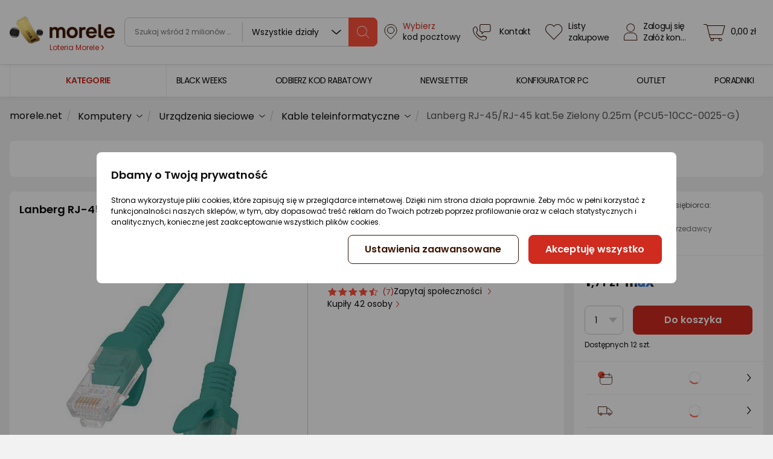

--- FILE ---
content_type: text/html; charset=UTF-8
request_url: https://www.morele.net/lanberg-rj-45-rj-45-kat-5e-zielony-0-25m-pcu5-10cc-0025-g-1020159/
body_size: 51503
content:
<!DOCTYPE html><html lang="pl-PL"><head><meta charset="utf-8"><script defer data-cfasync="true" type="7338e50e19f0b52c8ba11dbb-text/javascript">
		(function(w,d,s,l,i){w[l]=w[l]||[];w[l].push({'gtm.start': new Date().getTime(),event:'gtm.js'});
			var f=d.getElementsByTagName(s)[0],j=d.createElement(s),dl=l!='dataLayer'?'&l='+l:'';
			j.async=true;
			j.src= 'https://www.googletagmanager.com/gtm.js?id='+i+dl;
			f.parentNode.insertBefore(j,f);})(window,document,'script','dataLayer',"GTM-NCXT92B");
	</script><script type="7338e50e19f0b52c8ba11dbb-text/javascript">var requestCountryCode = 'us'</script><meta name="viewport" content="width=device-width, height=device-height, initial-scale=1"><link fetchpriority="high" rel="preload" href="https://images.morele.net/i500/1020159_0_i500.jpg" as="image" media="(max-width:767px)" /><link fetchpriority="high" rel="preload" href="https://images.morele.net/i1064/1020159_0_i1064.jpg" as="image" media="(min-width:768px)" /><link rel="preload" href="/assets/dist/fonts/poppins-v15-latin-ext_latin-regular.woff2" as="font" type="font/woff2" crossorigin><link rel="preload" href="/assets/dist/fonts/poppins-v15-latin-ext_latin-600.woff2" as="font" type="font/woff2" crossorigin><link rel="preload" href="/assets/dist/fonts/poppins-v15-latin-ext_latin-700.woff2" as="font" type="font/woff2" crossorigin><link rel="preconnect" href="https://ajax.cloudflare.com"><link rel="preconnect" href="https://images.morele.net"><link rel="preconnect" href="https://www.googletagmanager.com"><link rel="preconnect" href="https://www.google-analytics.com"><link rel="dns-prefetch" href="https://static.klaviyo.com"><link rel="dns-prefetch" href="https://fast.a.klaviyo.com"><link rel="dns-prefetch" href="https://api.pushpushgo.com"><link rel="dns-prefetch" href="https://googleads.g.doubleclick.net"><link rel="dns-prefetch" href="https://www.googleadservices.com"><link rel="dns-prefetch" href="https://www.facebook.com"><link rel="dns-prefetch" href="https://connect.facebook.net"><meta name="theme-color" content="#ffffff" /><meta name="format-detection" content="telephone=no"><meta name="description" content="Lanberg RJ-45/RJ-45 kat.5e Zielony 0.25m (PCU5-10CC-0025-G) jest dostępny w Morele.net! Szukasz tego produktu? Sprawdź - najczęściej to właśnie Morele.net ma najniższą cenę w Polsce."><title>Lanberg RJ-45/RJ-45 kat.5e Zielony 0.25m (PCU5-10CC-0025-G) - Morele.net</title><meta property="og:url" content="https://www.morele.net/lanberg-rj-45-rj-45-kat-5e-zielony-0-25m-pcu5-10cc-0025-g-1020159/" /><meta property="og:site_name" content="https://www.morele.net" /><meta property="og:title" content="Lanberg RJ-45/RJ-45 kat.5e Zielony 0.25m (PCU5-10CC-0025-G) - Morele.net"/><meta property="og:description" content="Lanberg RJ-45/RJ-45 kat.5e Zielony 0.25m (PCU5-10CC-0025-G) jest dostępny w Morele.net! Szukasz tego produktu? Sprawdź - najczęściej to właśnie Morele.net ma najniższą cenę w Polsce."><meta property="og:type" content="product" /><meta property="og:image" content="https://images.morele.net/i1064/1020159_0_i1064.jpg" /><meta property="twitter:image" content="https://images.morele.net/i1064/1020159_0_i1064.jpg" /><meta property="twitter:site" content="@morele_net" /><meta property="twitter:creator" content="@morele_net" /><meta property="twitter:title" content="Lanberg RJ-45/RJ-45 kat.5e Zielony 0.25m (PCU5-10CC-0025-G) - Morele.net" /><meta property="twitter:description" content="Lanberg RJ-45/RJ-45 kat.5e Zielony 0.25m (PCU5-10CC-0025-G) jest dostępny w Morele.net! Szukasz tego produktu? Sprawdź - najczęściej to właśnie Morele.net ma najniższą cenę w Polsce."/><meta property="twitter:card" content="summary_large_image" /><meta property="twitter:lab1" content="Sklep" /><meta property="twitter:data1" content="https://www.morele.net" /><meta property="fb:app_id" content="1754202251488529" /><meta name="google-site-verification" content="niS37rd1jAIoJBt_prZY3qmVzXjQZ62iFNyeBx8pQ0I" /><meta name="page-topic" content="komputery, laptopy, aparaty cyfrowe, drukarki, odtwarzacze mp3, drukarki,telefony komórkowe, karty pamięci, tusze, zmywarki, pralki, lodówki, projektory, notebooki, procesory, karty graficzne, monitory, programy"/><link rel="canonical" href="https://www.morele.net/lanberg-rj-45-rj-45-kat-5e-zielony-0-25m-pcu5-10cc-0025-g-1020159/" /><meta name="robots" content="index, follow" /><link rel="manifest" href="/manifest.json?version=p1.10.101.1_2025_11_14_12_23"><meta name="facebook-domain-verification" content="26hd0mnn6ami9cz149ekr3m8bnljlh" /><meta name="apple-itunes-app" content="app-id=1473258844"><link rel="icon" type="image/x-icon" href="/static/favicon-morele.ico?version=p1.10.101.1_2025_11_14_12_23" /><link rel="preload" href="/assets/dist/css/8781.e71584.css?version=p1.10.101.1_2025_11_14_12_23" as="style"><link rel="stylesheet" type="text/css" href="/assets/dist/css/8781.e71584.css?version=p1.10.101.1_2025_11_14_12_23"><link rel="preload" href="/assets/dist/css/7966.3d01ad.css?version=p1.10.101.1_2025_11_14_12_23" as="style"><link rel="stylesheet" type="text/css" href="/assets/dist/css/7966.3d01ad.css?version=p1.10.101.1_2025_11_14_12_23"><link rel="preload" href="/assets/dist/css/4219.90bbfc.css?version=p1.10.101.1_2025_11_14_12_23" as="style"><link rel="stylesheet" type="text/css" href="/assets/dist/css/4219.90bbfc.css?version=p1.10.101.1_2025_11_14_12_23"><link rel="preload" href="/assets/dist/css/9994.f8ffd6.css?version=p1.10.101.1_2025_11_14_12_23" as="style"><link rel="stylesheet" type="text/css" href="/assets/dist/css/9994.f8ffd6.css?version=p1.10.101.1_2025_11_14_12_23"><link rel="preload" href="/assets/dist/css/5864.e05bc8.css?version=p1.10.101.1_2025_11_14_12_23" as="style"><link rel="stylesheet" type="text/css" href="/assets/dist/css/5864.e05bc8.css?version=p1.10.101.1_2025_11_14_12_23"><link rel="preload" href="/assets/dist/css/964.4e1a8b.css?version=p1.10.101.1_2025_11_14_12_23" as="style"><link rel="stylesheet" type="text/css" href="/assets/dist/css/964.4e1a8b.css?version=p1.10.101.1_2025_11_14_12_23"><script src="/cdn-cgi/scripts/7d0fa10a/cloudflare-static/rocket-loader.min.js" data-cf-settings="7338e50e19f0b52c8ba11dbb-|49"></script><link rel="stylesheet" href="/assets/dist/css/5296.87df42.css?version=p1.10.101.1_2025_11_14_12_23" media="print" onload="this.media='all'"><noscript><link rel="stylesheet" href="/assets/dist/css/5296.87df42.css?version=p1.10.101.1_2025_11_14_12_23" media="all"></noscript><script type="application/ld+json">{"@context":"https:\/\/schema.org","@type":"BreadcrumbList","@id":"https:\/\/www.morele.net\/lanberg-rj-45-rj-45-kat-5e-zielony-0-25m-pcu5-10cc-0025-g-1020159\/","itemListElement":[{"@type":"ListItem","position":1,"name":"Morele.net","item":"https:\/\/www.morele.net\/"},{"@type":"ListItem","position":2,"name":"Komputery","item":"https:\/\/www.morele.net\/komputery\/"},{"@type":"ListItem","position":3,"name":"Urz\u0105dzenia sieciowe","item":"https:\/\/www.morele.net\/komputery\/urzadzenia-sieciowe\/"},{"@type":"ListItem","position":4,"name":"Kable teleinformatyczne","item":"https:\/\/www.morele.net\/kategoria\/kable-teleinformatyczne-140\/"},{"@type":"ListItem","position":5,"name":"Lanberg RJ-45\/RJ-45 kat.5e Zielony 0.25m (PCU5-10CC-0025-G)"}]}</script></head><body id="catalog_product" class="catalog-page user-is-logged-out " data-controller="catalog" data-page="product" data-page-name="" data-page-type="" data-shop="morele" data-frontend-id="1" data-frontend-name="morele" data-language="pl" data-currency="zł" data-images-url="https://images.morele.net/" data-environment="prod" onclick="if (!window.__cfRLUnblockHandlers) return false; javascript:void(0)" data-split-test="niska_cena_v1a=1, paynow_test=none, search_engine=none" data-cf-modified-7338e50e19f0b52c8ba11dbb-=""><div class="hidden"></div><div class="top-sticky-bar-container js-top-sticky-bar-container"><div class="js-top-sticky-bar-base"><header class="header-fixed-container " id="header"
    data-user-id=""
    data-user-first-name=""
    data-user-last-name=""
    data-user-zip=""
    data-user-city=""
    data-user-email=""
    data-user-type="individual"
    ><div class="header-fixed "><div class="container-fluid"><div class="row align-items-center"><div class="col h-logo morele-doodle"><a href="/" title="Strona główna"><img class="morele-doodle__img--desktop" height="72" src="https://images.morele.net/doodle/6908c89f957c7.png" alt="Strona główna - morele"/><img class="morele-doodle__img--mobile" height="40" src="/static/img/shop/logo/image-logo-morele.svg" alt="Strona główna - morele"/><a href="https://lp.morele.net/loteria-morele/" class="morele-doodle__link"><span><span>Loteria Morele&nbsp;</span><i class="icon-arrow-bold morele-doodle__arrow"></i></span></a></a></div><div class="col h-content"><div class="h-row"><div class="h-quick-search js--fake-search-bar"><form
    action="/wyszukiwarka/"
    method="GET"
    name="quick_search"
    class="h-quick-search-box"
    data-tracker="quick_search"

                    data-mfinder="https://mseeker.morele.net"
        ><input
        type="search"
        name="q"
        class="form-control quick-search-autocomplete"
        value=""
        autocomplete="off"
        placeholder="Szukaj wśród 2 milionów produktów"
        aria-label="wyszukiwarka"
    /><div class="h-quick-search-dropdown"><div class="morele-dropdown form-control-dropdown quick-search-dropdown base-dropdown mobile-native "
    ><div class="md-top "><select class="dropdown-native-select form-control"
            name="d"
                                                aria-hidden="true"
            tabindex="-1"
        ><option
                                            value="0"
                                                                selected="selected"
                                    >Wszystkie działy</option><option
                                            value="1"
                                                        >Komputery</option><option
                                            value="2"
                                                        >Telewizory i audio</option><option
                                            value="3"
                                                        >Foto i kamery</option><option
                                            value="4"
                                                        >AGD</option><option
                                            value="5"
                                                        >Smartfony i smartwatche</option><option
                                            value="6"
                                                        >Biuro i firma</option><option
                                            value="7"
                                                        >Gaming</option><option
                                            value="8"
                                                        >Laptopy</option><option
                                            value="9"
                                                        >Sport i turystyka</option><option
                                            value="10"
                                                        >Małe AGD</option><option
                                            value="11"
                                                        >Dom i ogród</option><option
                                            value="12"
                                                        >Podzespoły komputerowe</option><option
                                            value="13"
                                                        >Zabawki i dziecko</option><option
                                            value="14"
                                                        >Uroda i zdrowie</option><option
                                            value="15"
                                                        >Supermarket</option></select><span class="md-mobile-prefix">Szukaj w:</span><button id="d" type="button" class="md-button form-control" >
            Wszystkie działy
        </button><i class="icon-arrow-down"></i></div><div class="md-list  "><ul class="md-list-collection"><li
                    tabindex="0"
                    class="md-list-item selected "
                    data-dropdown-value="0"
                    data-dropdown-label="Wszystkie działy"
                >
                    Wszystkie działy
                </li><li
                    tabindex="0"
                    class="md-list-item  "
                    data-dropdown-value="1"
                    data-dropdown-label="Komputery"
                >
                    Komputery
                </li><li
                    tabindex="0"
                    class="md-list-item  "
                    data-dropdown-value="2"
                    data-dropdown-label="Telewizory i audio"
                >
                    Telewizory i audio
                </li><li
                    tabindex="0"
                    class="md-list-item  "
                    data-dropdown-value="3"
                    data-dropdown-label="Foto i kamery"
                >
                    Foto i kamery
                </li><li
                    tabindex="0"
                    class="md-list-item  "
                    data-dropdown-value="4"
                    data-dropdown-label="AGD"
                >
                    AGD
                </li><li
                    tabindex="0"
                    class="md-list-item  "
                    data-dropdown-value="5"
                    data-dropdown-label="Smartfony i smartwatche"
                >
                    Smartfony i smartwatche
                </li><li
                    tabindex="0"
                    class="md-list-item  "
                    data-dropdown-value="6"
                    data-dropdown-label="Biuro i firma"
                >
                    Biuro i firma
                </li><li
                    tabindex="0"
                    class="md-list-item  "
                    data-dropdown-value="7"
                    data-dropdown-label="Gaming"
                >
                    Gaming
                </li><li
                    tabindex="0"
                    class="md-list-item  "
                    data-dropdown-value="8"
                    data-dropdown-label="Laptopy"
                >
                    Laptopy
                </li><li
                    tabindex="0"
                    class="md-list-item  "
                    data-dropdown-value="9"
                    data-dropdown-label="Sport i turystyka"
                >
                    Sport i turystyka
                </li><li
                    tabindex="0"
                    class="md-list-item  "
                    data-dropdown-value="10"
                    data-dropdown-label="Małe AGD"
                >
                    Małe AGD
                </li><li
                    tabindex="0"
                    class="md-list-item  "
                    data-dropdown-value="11"
                    data-dropdown-label="Dom i ogród"
                >
                    Dom i ogród
                </li><li
                    tabindex="0"
                    class="md-list-item  "
                    data-dropdown-value="12"
                    data-dropdown-label="Podzespoły komputerowe"
                >
                    Podzespoły komputerowe
                </li><li
                    tabindex="0"
                    class="md-list-item  "
                    data-dropdown-value="13"
                    data-dropdown-label="Zabawki i dziecko"
                >
                    Zabawki i dziecko
                </li><li
                    tabindex="0"
                    class="md-list-item  "
                    data-dropdown-value="14"
                    data-dropdown-label="Uroda i zdrowie"
                >
                    Uroda i zdrowie
                </li><li
                    tabindex="0"
                    class="md-list-item  "
                    data-dropdown-value="15"
                    data-dropdown-label="Supermarket"
                >
                    Supermarket
                </li></ul></div></div></div><i class="icon-search h-quick-search-icon"></i><i class="icon-arrow-left h-quick-search-icon h-quick-search-close"></i><i class="icon-arrow-left h-quick-search-icon h-quick-search-close-onlyFromTopSearch js--quickSearchCloseOnlyFromTopSearchButton"></i><i class="icon-exit-1 h-quick-search-icon h-quick-search-clear js--clearSearchValue"></i><button type="submit" class="btn btn-primary h-quick-search-submit" aria-label="szukaj"><i class="icon-search"></i></button></form></div><div class="h-controls"><div class="h-control-row"><button type="button" class="button-clear cut-off-header-info d-flex align-items-center js-open-cut-off-modal js-open-cut-off-tooltip"><img class="d-inline-block mr-2" src="/assets/src/images/map/pin-empty.svg" width="24" height="29" alt="" /><span class="text-ellipsis js-cut-off-info-desktop"><span class="font-primary">Wybierz</span><br> kod pocztowy
                                                                            </span><div class="cut-off-tooltip c-tooltip c-tooltip--arrow-down c-tooltip--arrow-left js-cut-off-tooltip js-tooltip-placeholder d-none"><span class="c-tooltip__arrow"></span><span class="c-tooltip__close-btn icon-exit-1 js-close-tooltip"></span><div class="text-content">
                                                                                            Jeśli chcesz poznać czasy dostawy dopasowane do Twojej lokalizacji, <strong>wprowadź kod pocztowy</strong> klikając w ikonę lokalizacji.
                                                                                    </div></div></button><div class="h-control h-contact-control"><button type="button" data-ask-widget="help-center" class="h-control-btn"><i class="icon-contact"></i><span class="h-control-btn-label">Kontakt</span></button></div><div class="h-control h-shopping-lists-control" ><button
                                        type="button"
                                        class="btn-link text-left h-control-btn"
                                        data-controller="link"
                                        data-action="click->link#openUrl"
                                        data-link-href-param="/login"
                                        aria-label="Listy zakupowe"
                                    ><i class="icon-like"></i><span class="h-control-btn-label">
                                            Listy<br/>
                                            zakupowe
                                        </span></button></div><div class="h-control h-user-control"><button
                                        type="button"
                                        class="btn-link text-left h-control-btn"
                                        data-controller="link"
                                        data-action="click->link#openUrl"
                                        data-link-href-param="/login"
                                        aria-label="Zaloguj się"
                                    ><i class="icon-user"><span class="icon-user-count small-user-count hidden">0</span></i><span class="h-control-btn-label ">
                                                                                            Zaloguj się<br/>
                                                Załóż konto
                                                                                    </span></button></div><div class="h-control h-basket-control"><button
                                        type="button"
                                        class="btn-link h-control-btn small-basket"
                                        data-controller="link"
                                        data-action="click->link#openUrl"
                                        data-link-href-param="/koszyk/"
                                        aria-label="koszyk"
                                    ><i class="icon-basket"><span class="icon-basket-count small-basket-count hidden">0</span></i><span class="h-control-btn-label small-basket-price">
                                            0,00 zł
                                        </span></button></div></div></div></div></div></div></div></div></header><div class="mobile-white-navigation"><div class="mobile-white-navitation__wrapper"><span
            class="link-title"
            data-click-browser-history-back
        ><i class="icon-arrow-left"></i></span><div class="mobile-white-navigation__fake-search-bar js--fake-search-bar"><i class="icon-exit-1 clearSearchValue js--clearSearchValue"></i></div></div></div></div></div><div class="header-static-container js--header-static-container"><div class="navigation" id="navigation"><div class="container-fluid"><nav class="row-navigation align-items-stretch"><div class="common-navigation " id="common_navigation"><div class="cn-heading">KATEGORIE</div><div class="cn-window"><div class="cn-search"><form
    action="/wyszukiwarka/"
    method="GET"
    name="quick_search"
    class="h-quick-search-box"
    data-tracker="quick_search"

                    data-mfinder="https://mseeker.morele.net"
        ><input
        type="search"
        name="q"
        class="form-control quick-search-autocomplete"
        value=""
        autocomplete="off"
        placeholder="Szukaj wśród 2 milionów produktów"
        aria-label="wyszukiwarka"
    /><div class="h-quick-search-dropdown"><div class="morele-dropdown form-control-dropdown quick-search-dropdown base-dropdown mobile-native "
    ><div class="md-top "><select class="dropdown-native-select form-control"
            name="d"
                                                aria-hidden="true"
            tabindex="-1"
        ><option
                                            value="0"
                                                                selected="selected"
                                    >Wszystkie działy</option><option
                                            value="1"
                                                        >Komputery</option><option
                                            value="2"
                                                        >Telewizory i audio</option><option
                                            value="3"
                                                        >Foto i kamery</option><option
                                            value="4"
                                                        >AGD</option><option
                                            value="5"
                                                        >Smartfony i smartwatche</option><option
                                            value="6"
                                                        >Biuro i firma</option><option
                                            value="7"
                                                        >Gaming</option><option
                                            value="8"
                                                        >Laptopy</option><option
                                            value="9"
                                                        >Sport i turystyka</option><option
                                            value="10"
                                                        >Małe AGD</option><option
                                            value="11"
                                                        >Dom i ogród</option><option
                                            value="12"
                                                        >Podzespoły komputerowe</option><option
                                            value="13"
                                                        >Zabawki i dziecko</option><option
                                            value="14"
                                                        >Uroda i zdrowie</option><option
                                            value="15"
                                                        >Supermarket</option></select><span class="md-mobile-prefix">Szukaj w:</span><button id="d" type="button" class="md-button form-control" >
            Wszystkie działy
        </button><i class="icon-arrow-down"></i></div><div class="md-list  "><ul class="md-list-collection"><li
                    tabindex="0"
                    class="md-list-item selected "
                    data-dropdown-value="0"
                    data-dropdown-label="Wszystkie działy"
                >
                    Wszystkie działy
                </li><li
                    tabindex="0"
                    class="md-list-item  "
                    data-dropdown-value="1"
                    data-dropdown-label="Komputery"
                >
                    Komputery
                </li><li
                    tabindex="0"
                    class="md-list-item  "
                    data-dropdown-value="2"
                    data-dropdown-label="Telewizory i audio"
                >
                    Telewizory i audio
                </li><li
                    tabindex="0"
                    class="md-list-item  "
                    data-dropdown-value="3"
                    data-dropdown-label="Foto i kamery"
                >
                    Foto i kamery
                </li><li
                    tabindex="0"
                    class="md-list-item  "
                    data-dropdown-value="4"
                    data-dropdown-label="AGD"
                >
                    AGD
                </li><li
                    tabindex="0"
                    class="md-list-item  "
                    data-dropdown-value="5"
                    data-dropdown-label="Smartfony i smartwatche"
                >
                    Smartfony i smartwatche
                </li><li
                    tabindex="0"
                    class="md-list-item  "
                    data-dropdown-value="6"
                    data-dropdown-label="Biuro i firma"
                >
                    Biuro i firma
                </li><li
                    tabindex="0"
                    class="md-list-item  "
                    data-dropdown-value="7"
                    data-dropdown-label="Gaming"
                >
                    Gaming
                </li><li
                    tabindex="0"
                    class="md-list-item  "
                    data-dropdown-value="8"
                    data-dropdown-label="Laptopy"
                >
                    Laptopy
                </li><li
                    tabindex="0"
                    class="md-list-item  "
                    data-dropdown-value="9"
                    data-dropdown-label="Sport i turystyka"
                >
                    Sport i turystyka
                </li><li
                    tabindex="0"
                    class="md-list-item  "
                    data-dropdown-value="10"
                    data-dropdown-label="Małe AGD"
                >
                    Małe AGD
                </li><li
                    tabindex="0"
                    class="md-list-item  "
                    data-dropdown-value="11"
                    data-dropdown-label="Dom i ogród"
                >
                    Dom i ogród
                </li><li
                    tabindex="0"
                    class="md-list-item  "
                    data-dropdown-value="12"
                    data-dropdown-label="Podzespoły komputerowe"
                >
                    Podzespoły komputerowe
                </li><li
                    tabindex="0"
                    class="md-list-item  "
                    data-dropdown-value="13"
                    data-dropdown-label="Zabawki i dziecko"
                >
                    Zabawki i dziecko
                </li><li
                    tabindex="0"
                    class="md-list-item  "
                    data-dropdown-value="14"
                    data-dropdown-label="Uroda i zdrowie"
                >
                    Uroda i zdrowie
                </li><li
                    tabindex="0"
                    class="md-list-item  "
                    data-dropdown-value="15"
                    data-dropdown-label="Supermarket"
                >
                    Supermarket
                </li></ul></div></div></div><i class="icon-search h-quick-search-icon"></i><i class="icon-arrow-left h-quick-search-icon h-quick-search-close"></i><i class="icon-arrow-left h-quick-search-icon h-quick-search-close-onlyFromTopSearch js--quickSearchCloseOnlyFromTopSearchButton"></i><i class="icon-exit-1 h-quick-search-icon h-quick-search-clear js--clearSearchValue"></i><button type="submit" class="btn btn-primary h-quick-search-submit" aria-label="szukaj"><i class="icon-search"></i></button></form></div><div class="cn-bar"><div class="cn-shop cn-current-frontend"><a href="https://www.morele.net/" class="cn-link cn-name cn-main-name hidden"><span class="cn-name-value"><span class="shop-name-row"><span class="shop-name-label">Elektronika i komputery</span><span class="shop-name-domain"><span>
                                                    morele.net
                                                </span></span></span></span><i class="cn-link-arrow cn-arrow icon-arrow-right"></i></a><ul class="cn-current-departments cn-level" data-level="current"><li class="cn-departments-menu-item cn-menu-item cn-menu-item-hover  has-submenu"><a href="/laptopy/" class="cn-departments-name cn-link cn-name"><span class="cn-name-value">
                    Laptopy
                    
                </span><i class="cn-link-arrow cn-arrow icon-arrow-right"></i></a><div data-level="1" class="cn-shop-window cn-level   "><div class="cn-menu-mobile-back"><i class="cn-arrow icon-arrow-left"></i>Laptopy
                    </div><div class="cn-menu-to-cat"><a href="/laptopy/" class="btn btn-sm btn-grey-light btn-block">Pokaż wszystko w Laptopy</a></div><div class="cn-rows"><ul class="cn-row"><li class="cn-row-menu-item-main cn-menu-item  shop-menu-item-bold "><a href="/laptopy/laptopy-i-tablety/" class="cn-link cn-row-menu-link-main cn-menu-link">
                                                Laptopy i tablety
                                            </a><ul><li class="cn-row-menu-item-nested cn-menu-item  "><a href="/kategoria/laptopy-31/" class="cn-link cn-row-menu-link-nested cn-menu-link">
                                                                Laptopy
                                                            </a></li><li class="cn-row-menu-item-nested cn-menu-item  "><a href="/kategoria/laptopy-31/,,,,,,,,0,,,,30183O978880/1/" class="cn-link cn-row-menu-link-nested cn-menu-link">
                                                                Laptopy 2w1
                                                            </a></li><li class="cn-row-menu-item-nested cn-menu-item  "><a href="/kategoria/laptopy-poleasingowe-497/" class="cn-link cn-row-menu-link-nested cn-menu-link">
                                                                Laptopy poleasingowe
                                                            </a></li><li class="cn-row-menu-item-nested cn-menu-item  "><a href="/kategoria/tablety-528/" class="cn-link cn-row-menu-link-nested cn-menu-link">
                                                                Tablety
                                                            </a></li><li class="cn-row-menu-item-nested cn-menu-item  "><a href="/kategoria/tablety-poleasingowe-12379/" class="cn-link cn-row-menu-link-nested cn-menu-link">
                                                                Tablety poleasingowe
                                                            </a></li><li class="cn-row-menu-item-nested cn-menu-item  "><a href="/kategoria/czytniki-e-book-542/" class="cn-link cn-row-menu-link-nested cn-menu-link">
                                                                Czytniki e-book
                                                            </a></li></ul></li><li class="cn-row-menu-item-main cn-menu-item  shop-menu-item-bold "><a href="/kategoria/laptopy-31/" class="cn-link cn-row-menu-link-main cn-menu-link">
                                                Laptopy - zastosowanie
                                            </a><ul><li class="cn-row-menu-item-nested cn-menu-item  "><a href="/kategoria/laptopy-31/,,,,,,,,0,,,,31463O1098457/1/" class="cn-link cn-row-menu-link-nested cn-menu-link">
                                                                Laptopy biznesowe
                                                            </a></li><li class="cn-row-menu-item-nested cn-menu-item  "><a href="/kategoria/laptopy-31/,,,,,,,,0,,,,31463O1098456/1/" class="cn-link cn-row-menu-link-nested cn-menu-link">
                                                                Laptopy multimedialne
                                                            </a></li><li class="cn-row-menu-item-nested cn-menu-item  "><a href="/kategoria/laptopy-31/,,,,,,,,0,,,,31463O1098459/1/" class="cn-link cn-row-menu-link-nested cn-menu-link">
                                                                Laptopy gamingowe
                                                            </a></li><li class="cn-row-menu-item-nested cn-menu-item  "><a href="/kategoria/laptopy-31/,,,,,,,,0,,,,31463O1698659/1/" class="cn-link cn-row-menu-link-nested cn-menu-link">
                                                                Dla Twórców (stacje robocze)
                                                            </a></li><li class="cn-row-menu-item-nested cn-menu-item  "><a href="/kategoria/laptopy-31/,,,,,,,,0,,,,31463O1721465/1/" class="cn-link cn-row-menu-link-nested cn-menu-link">
                                                                RTX STUDIO
                                                            </a></li></ul></li></ul><ul class="cn-row"><li class="cn-row-menu-item-main cn-menu-item  shop-menu-item-bold "><a href="/kategoria/laptopy-31/" class="cn-link cn-row-menu-link-main cn-menu-link">
                                                Laptopy - popularni producenci
                                            </a><ul><li class="cn-row-menu-item-nested cn-menu-item  "><a href="/kategoria/laptopy-31/,,,,,511,,,0,,,,/1/" class="cn-link cn-row-menu-link-nested cn-menu-link">
                                                                Laptopy Lenovo
                                                            </a></li><li class="cn-row-menu-item-nested cn-menu-item  "><a href="/kategoria/laptopy-31/,,,,,248,,,0,,,,/1/" class="cn-link cn-row-menu-link-nested cn-menu-link">
                                                                Laptopy Dell
                                                            </a></li><li class="cn-row-menu-item-nested cn-menu-item  "><a href="/kategoria/laptopy-31/,,,,,92,,,0,,,,/1/" class="cn-link cn-row-menu-link-nested cn-menu-link">
                                                                Laptopy HP
                                                            </a></li><li class="cn-row-menu-item-nested cn-menu-item  "><a href="/kategoria/laptopy-31/,,,,,25,,,0,,,,/1/" class="cn-link cn-row-menu-link-nested cn-menu-link">
                                                                Laptopy Asus
                                                            </a></li><li class="cn-row-menu-item-nested cn-menu-item  "><a href="/kategoria/laptopy-31/,,,,,7,,,0,,,,/1/" class="cn-link cn-row-menu-link-nested cn-menu-link">
                                                                Laptopy Acer
                                                            </a></li><li class="cn-row-menu-item-nested cn-menu-item  "><a href="/kategoria/laptopy-31/,,,,,82,,,0,,,,/1/" class="cn-link cn-row-menu-link-nested cn-menu-link">
                                                                Laptopy Gigabyte
                                                            </a></li><li class="cn-row-menu-item-nested cn-menu-item  "><a href="/kategoria/laptopy-31/,,,,,496,,,0,,,,/1/" class="cn-link cn-row-menu-link-nested cn-menu-link">
                                                                Laptopy Apple
                                                            </a></li><li class="cn-row-menu-item-nested cn-menu-item  "><a href="/kategoria/laptopy-31/,,,,,151,,,0,,,,/1/" class="cn-link cn-row-menu-link-nested cn-menu-link">
                                                                Laptopy MSI
                                                            </a></li></ul></li><li class="cn-row-menu-item-main cn-menu-item  shop-menu-item-bold "><a href="/kategoria/laptopy-31/" class="cn-link cn-row-menu-link-main cn-menu-link">
                                                Laptopy - rozmiar
                                            </a><ul><li class="cn-row-menu-item-nested cn-menu-item  "><a href="/kategoria/laptopy-31/,,,,,,,,0,,,,18749O888064/1/" class="cn-link cn-row-menu-link-nested cn-menu-link">
                                                                Laptopy 13.3&quot;
                                                            </a></li><li class="cn-row-menu-item-nested cn-menu-item  "><a href="/kategoria/laptopy-31/,,,,,,,,0,,,,18749O314031/1/" class="cn-link cn-row-menu-link-nested cn-menu-link">
                                                                Laptopy 14&quot;
                                                            </a></li><li class="cn-row-menu-item-nested cn-menu-item  "><a href="/kategoria/laptopy-31/,,,,,,,,0,,,,18749O314226/1/" class="cn-link cn-row-menu-link-nested cn-menu-link">
                                                                Laptopy 15.6&quot;
                                                            </a></li><li class="cn-row-menu-item-nested cn-menu-item  "><a href="/kategoria/laptopy-31/,,,,,,,,0,,,,18749O321374/1/" class="cn-link cn-row-menu-link-nested cn-menu-link">
                                                                Laptopy 17.3&quot;
                                                            </a></li></ul></li></ul><ul class="cn-row"><li class="cn-row-menu-item-main cn-menu-item  shop-menu-item-bold "><a href="/laptopy/akcesoria-do-laptopow/" class="cn-link cn-row-menu-link-main cn-menu-link">
                                                Akcesoria do laptopów
                                            </a><ul><li class="cn-row-menu-item-nested cn-menu-item  "><a href="/kategoria/baterie-do-laptopow-516/" class="cn-link cn-row-menu-link-nested cn-menu-link">
                                                                Baterie do laptopów
                                                            </a></li><li class="cn-row-menu-item-nested cn-menu-item  "><a href="/kategoria/dyski-zewnetrzne-ssd-207/" class="cn-link cn-row-menu-link-nested cn-menu-link">
                                                                Dyski zewnętrzne SSD
                                                            </a></li><li class="cn-row-menu-item-nested cn-menu-item  "><a href="/kategoria/dyski-zewnetrzne-ssd-207/,,,,,,,,0,,,,10062O528686/1/" class="cn-link cn-row-menu-link-nested cn-menu-link">
                                                                Dyski przenośne 1TB
                                                            </a></li><li class="cn-row-menu-item-nested cn-menu-item  "><a href="/kategoria/etui-do-laptopow-628/" class="cn-link cn-row-menu-link-nested cn-menu-link">
                                                                Etui do laptopów
                                                            </a></li><li class="cn-row-menu-item-nested cn-menu-item  "><a href="/kategoria/filtry-na-ekrany-210/" class="cn-link cn-row-menu-link-nested cn-menu-link">
                                                                Filtry na ekrany
                                                            </a></li><li class="cn-row-menu-item-nested cn-menu-item  "><a href="/kategoria/lampki-usb-697/" class="cn-link cn-row-menu-link-nested cn-menu-link">
                                                                Lampki USB
                                                            </a></li><li class="cn-row-menu-item-nested cn-menu-item  "><a href="/kategoria/linki-zabezpieczajace-715/" class="cn-link cn-row-menu-link-nested cn-menu-link">
                                                                Linki zabezpieczające
                                                            </a></li><li class="cn-row-menu-item-nested cn-menu-item  "><a href="/kategoria/plecaki-na-laptopy-593/" class="cn-link cn-row-menu-link-nested cn-menu-link">
                                                                Plecaki na laptopy
                                                            </a></li><li class="cn-row-menu-item-nested cn-menu-item  "><a href="/kategoria/podstawki-chlodzace-636/" class="cn-link cn-row-menu-link-nested cn-menu-link">
                                                                Podstawki chłodzące
                                                            </a></li><li class="cn-row-menu-item-nested cn-menu-item  "><a href="/kategoria/podstawki-pod-laptopa-12294/" class="cn-link cn-row-menu-link-nested cn-menu-link">
                                                                Podstawki pod laptopa
                                                            </a></li><li class="cn-row-menu-item-nested cn-menu-item  "><a href="/kategoria/rysiki-645/" class="cn-link cn-row-menu-link-nested cn-menu-link">
                                                                Rysiki
                                                            </a></li><li class="cn-row-menu-item-nested cn-menu-item  "><a href="/kategoria/stacje-dokujace-i-replikatory-portow-725/" class="cn-link cn-row-menu-link-nested cn-menu-link">
                                                                Stacje dokujące i replikatory portów
                                                            </a></li><li class="cn-row-menu-item-nested cn-menu-item  "><a href="/kategoria/torby-na-laptopy-32/" class="cn-link cn-row-menu-link-nested cn-menu-link">
                                                                Torby na laptopy
                                                            </a></li><li class="cn-row-menu-item-nested cn-menu-item  "><a href="/kategoria/wentylatory-usb-698/" class="cn-link cn-row-menu-link-nested cn-menu-link">
                                                                Wentylatory USB
                                                            </a></li><li class="cn-row-menu-item-nested cn-menu-item  "><a href="/kategoria/zasilacze-do-laptopow-531/" class="cn-link cn-row-menu-link-nested cn-menu-link">
                                                                Zasilacze do laptopów
                                                            </a></li></ul></li></ul><ul class="cn-row"><li class="cn-row-menu-item-main cn-menu-item  shop-menu-item-bold "><a href="/laptopy/podzespoly-do-laptopow/" class="cn-link cn-row-menu-link-main cn-menu-link">
                                                Podzespoły do laptopów
                                            </a><ul><li class="cn-row-menu-item-nested cn-menu-item  "><a href="/kategoria/dyski-ssd-518/" class="cn-link cn-row-menu-link-nested cn-menu-link">
                                                                Dyski SSD
                                                            </a></li><li class="cn-row-menu-item-nested cn-menu-item  "><a href="/kategoria/dyski-hdd-4/" class="cn-link cn-row-menu-link-nested cn-menu-link">
                                                                Dyski HDD
                                                            </a></li><li class="cn-row-menu-item-nested cn-menu-item  "><a href="/kategoria/napedy-optyczne-28/" class="cn-link cn-row-menu-link-nested cn-menu-link">
                                                                Napędy optyczne
                                                            </a></li><li class="cn-row-menu-item-nested cn-menu-item  "><a href="/kategoria/pamieci-do-laptopow-117/" class="cn-link cn-row-menu-link-nested cn-menu-link">
                                                                Pamięci do laptopów
                                                            </a></li></ul></li><li class="cn-row-menu-item-main cn-menu-item  shop-menu-item-bold "><a href="/laptopy/akcesoria-do-tabletow/" class="cn-link cn-row-menu-link-main cn-menu-link">
                                                Akcesoria do tabletów
                                            </a><ul><li class="cn-row-menu-item-nested cn-menu-item  "><a href="/kategoria/akcesoria-do-czytnikow-e-bookow-12233/" class="cn-link cn-row-menu-link-nested cn-menu-link">
                                                                Akcesoria do czytników e-booków
                                                            </a></li><li class="cn-row-menu-item-nested cn-menu-item  "><a href="/kategoria/etui-na-tablety-632/" class="cn-link cn-row-menu-link-nested cn-menu-link">
                                                                Etui na tablety
                                                            </a></li><li class="cn-row-menu-item-nested cn-menu-item  "><a href="/kategoria/folie-ochronne-do-tabletow-706/" class="cn-link cn-row-menu-link-nested cn-menu-link">
                                                                Folie ochronne do tabletów
                                                            </a></li><li class="cn-row-menu-item-nested cn-menu-item  "><a href="/kategoria/klawiatury-do-tabletow-667/" class="cn-link cn-row-menu-link-nested cn-menu-link">
                                                                Klawiatury do tabletów
                                                            </a></li><li class="cn-row-menu-item-nested cn-menu-item  "><a href="/kategoria/ladowarki-sieciowe-643/" class="cn-link cn-row-menu-link-nested cn-menu-link">
                                                                Ładowarki sieciowe
                                                            </a></li><li class="cn-row-menu-item-nested cn-menu-item  "><a href="/kategoria/pokrowce-na-czytniki-e-bookow-650/" class="cn-link cn-row-menu-link-nested cn-menu-link">
                                                                Pokrowce na czytniki e-booków
                                                            </a></li><li class="cn-row-menu-item-nested cn-menu-item  "><a href="/kategoria/rysiki-645/" class="cn-link cn-row-menu-link-nested cn-menu-link">
                                                                Rysiki
                                                            </a></li><li class="cn-row-menu-item-nested cn-menu-item  "><a href="/kategoria/stojaki-do-tabletow-675/" class="cn-link cn-row-menu-link-nested cn-menu-link">
                                                                Stojaki do tabletów
                                                            </a></li><li class="cn-row-menu-item-nested cn-menu-item  "><a href="/kategoria/uchwyty-do-tabletow-644/" class="cn-link cn-row-menu-link-nested cn-menu-link">
                                                                Uchwyty do tabletów
                                                            </a></li></ul></li></ul></div></div></li><li class="cn-departments-menu-item cn-menu-item cn-menu-item-hover menu-komputery has-submenu"><a href="/komputery/" class="cn-departments-name cn-link cn-name"><span class="cn-name-value">
                    Komputery
                    
                </span><i class="cn-link-arrow cn-arrow icon-arrow-right"></i></a><div data-level="2" class="cn-shop-window cn-level   "><div class="cn-menu-mobile-back"><i class="cn-arrow icon-arrow-left"></i>Komputery
                    </div><div class="cn-menu-to-cat"><a href="/komputery/" class="btn btn-sm btn-grey-light btn-block">Pokaż wszystko w Komputery</a></div><div class="cn-rows"><ul class="cn-row"><li class="cn-row-menu-item-main cn-menu-item  shop-menu-item-bold "><a href="/komputery/komputery-pc/" class="cn-link cn-row-menu-link-main cn-menu-link">
                                                Komputery PC
                                            </a><ul><li class="cn-row-menu-item-nested cn-menu-item  "><a href="/kategoria/komputery-stacjonarne-672/" class="cn-link cn-row-menu-link-nested cn-menu-link">
                                                                Komputery stacjonarne
                                                            </a></li><li class="cn-row-menu-item-nested cn-menu-item  "><a href="/kategoria/komputery-all-in-one-40/" class="cn-link cn-row-menu-link-nested cn-menu-link">
                                                                Komputery All-In-One
                                                            </a></li><li class="cn-row-menu-item-nested cn-menu-item  "><a href="/kategoria/komputery-mini-pc-i-nuc-714/" class="cn-link cn-row-menu-link-nested cn-menu-link">
                                                                Komputery Mini PC i NUC
                                                            </a></li><li class="cn-row-menu-item-nested cn-menu-item  "><a href="/kategoria/komputery-poleasingowe-493/" class="cn-link cn-row-menu-link-nested cn-menu-link">
                                                                Komputery poleasingowe
                                                            </a></li></ul></li><li class="cn-row-menu-item-main cn-menu-item  shop-menu-item-bold "><a href="/komputery/serwery/" class="cn-link cn-row-menu-link-main cn-menu-link">
                                                Serwery
                                            </a><ul><li class="cn-row-menu-item-nested cn-menu-item  "><a href="/kategoria/dyski-do-serwerow-147/" class="cn-link cn-row-menu-link-nested cn-menu-link">
                                                                Dyski do serwerów
                                                            </a></li><li class="cn-row-menu-item-nested cn-menu-item  "><a href="/kategoria/serwery-146/" class="cn-link cn-row-menu-link-nested cn-menu-link">
                                                                Serwery
                                                            </a></li><li class="cn-row-menu-item-nested cn-menu-item  "><a href="/kategoria/serwery-plikow-190/" class="cn-link cn-row-menu-link-nested cn-menu-link">
                                                                Serwery plików
                                                            </a></li><li class="cn-row-menu-item-nested cn-menu-item  "><a href="/kategoria/szafy-rack-142/" class="cn-link cn-row-menu-link-nested cn-menu-link">
                                                                Szafy Rack
                                                            </a></li><li class="cn-row-menu-item-nested cn-menu-item  "><a href="/kategoria/zasilacze-awaryjne-ups-57/" class="cn-link cn-row-menu-link-nested cn-menu-link">
                                                                Zasilacze awaryjne UPS
                                                            </a></li></ul></li><li class="cn-row-menu-item-main cn-menu-item  shop-menu-item-bold "><a href="/komputery/urzadzenia-sieciowe/" class="cn-link cn-row-menu-link-main cn-menu-link">
                                                Urządzenia sieciowe
                                            </a><ul><li class="cn-row-menu-item-nested cn-menu-item  "><a href="/kategoria/access-pointy-144/" class="cn-link cn-row-menu-link-nested cn-menu-link">
                                                                Access Pointy
                                                            </a></li><li class="cn-row-menu-item-nested cn-menu-item  "><a href="/kategoria/routery-48/" class="cn-link cn-row-menu-link-nested cn-menu-link">
                                                                Routery
                                                            </a></li><li class="cn-row-menu-item-nested cn-menu-item  "><a href="/kategoria/switche-53/" class="cn-link cn-row-menu-link-nested cn-menu-link">
                                                                Switche
                                                            </a></li><li class="cn-row-menu-item-nested cn-menu-item  "><a href="/kategoria/kable-teleinformatyczne-140/" class="cn-link cn-row-menu-link-nested cn-menu-link">
                                                                Kable teleinformatyczne
                                                            </a></li><li class="cn-row-menu-item-nested cn-menu-item  "><a href="/kategoria/karty-sieciowe-wi-fi-477/" class="cn-link cn-row-menu-link-nested cn-menu-link">
                                                                Karty sieciowe Wi-Fi
                                                            </a></li></ul></li></ul><ul class="cn-row"><li class="cn-row-menu-item-main cn-menu-item  shop-menu-item-bold "><a href="/komputery/monitory/" class="cn-link cn-row-menu-link-main cn-menu-link">
                                                Monitory
                                            </a><ul><li class="cn-row-menu-item-nested cn-menu-item  "><a href="/kategoria/monitory-523/" class="cn-link cn-row-menu-link-nested cn-menu-link">
                                                                Monitory
                                                            </a></li><li class="cn-row-menu-item-nested cn-menu-item  "><a href="/kategoria/monitory-523/,,,,,,,,0,,,,30812O1044560/1/" class="cn-link cn-row-menu-link-nested cn-menu-link">
                                                                Monitory gamingowe
                                                            </a></li><li class="cn-row-menu-item-nested cn-menu-item  "><a href="/kategoria/uchwyty-do-monitorow-720/" class="cn-link cn-row-menu-link-nested cn-menu-link">
                                                                Uchwyty do monitorów
                                                            </a></li><li class="cn-row-menu-item-nested cn-menu-item  "><a href="/kategoria/filtry-na-ekrany-210/" class="cn-link cn-row-menu-link-nested cn-menu-link">
                                                                Filtry na ekrany
                                                            </a></li></ul></li><li class="cn-row-menu-item-main cn-menu-item  shop-menu-item-bold "><a href="/komputery/klawiatury-i-myszki/" class="cn-link cn-row-menu-link-main cn-menu-link">
                                                Klawiatury i myszki
                                            </a><ul><li class="cn-row-menu-item-nested cn-menu-item  "><a href="/kategoria/klawiatury-18/" class="cn-link cn-row-menu-link-nested cn-menu-link">
                                                                Klawiatury
                                                            </a></li><li class="cn-row-menu-item-nested cn-menu-item  "><a href="/kategoria/klawiatury-18/,,,,,,,,0,,,,14575O1125028/1/" class="cn-link cn-row-menu-link-nested cn-menu-link">
                                                                Klawiatury bezprzewodowe
                                                            </a></li><li class="cn-row-menu-item-nested cn-menu-item  "><a href="/kategoria/myszki-464/" class="cn-link cn-row-menu-link-nested cn-menu-link">
                                                                Myszki
                                                            </a></li><li class="cn-row-menu-item-nested cn-menu-item  "><a href="/kategoria/klawiatury-z-mysza-72/" class="cn-link cn-row-menu-link-nested cn-menu-link">
                                                                Klawiatury z myszą
                                                            </a></li><li class="cn-row-menu-item-nested cn-menu-item  "><a href="/kategoria/podkladki-pod-myszy-219/" class="cn-link cn-row-menu-link-nested cn-menu-link">
                                                                Podkładki pod myszy
                                                            </a></li><li class="cn-row-menu-item-nested cn-menu-item  "><a href="/kategoria/tablety-graficzne-54/" class="cn-link cn-row-menu-link-nested cn-menu-link">
                                                                Tablety graficzne
                                                            </a></li></ul></li><li class="cn-row-menu-item-main cn-menu-item  shop-menu-item-bold "><a href="/komputery/dyski-i-nosniki-danych/" class="cn-link cn-row-menu-link-main cn-menu-link">
                                                Dyski i nośniki danych
                                            </a><ul><li class="cn-row-menu-item-nested cn-menu-item  "><a href="/kategoria/dyski-zewnetrzne-ssd-207/" class="cn-link cn-row-menu-link-nested cn-menu-link">
                                                                Dyski zewnętrzne SSD
                                                            </a></li><li class="cn-row-menu-item-nested cn-menu-item  "><a href="/kategoria/dyski-zewnetrzne-ssd-207/,,,,,,,,0,,,,10062O528686/1/" class="cn-link cn-row-menu-link-nested cn-menu-link">
                                                                Dyski przenośne 1TB
                                                            </a></li><li class="cn-row-menu-item-nested cn-menu-item  "><a href="/kategoria/dyski-zewnetrzne-hdd-12449/" class="cn-link cn-row-menu-link-nested cn-menu-link">
                                                                Dyski zewnętrzne HDD
                                                            </a></li><li class="cn-row-menu-item-nested cn-menu-item  "><a href="/kategoria/kieszenie-na-dyski-16/" class="cn-link cn-row-menu-link-nested cn-menu-link">
                                                                Kieszenie na dyski
                                                            </a></li><li class="cn-row-menu-item-nested cn-menu-item  "><a href="/kategoria/pendrive-8/" class="cn-link cn-row-menu-link-nested cn-menu-link">
                                                                Pendrive
                                                            </a></li><li class="cn-row-menu-item-nested cn-menu-item  "><a href="/kategoria/pendrive-8/,,,,,,,,0,,,,8761O923567/1/" class="cn-link cn-row-menu-link-nested cn-menu-link">
                                                                Pendrive 1TB
                                                            </a></li><li class="cn-row-menu-item-nested cn-menu-item  "><a href="/kategoria/karty-pamieci-626/" class="cn-link cn-row-menu-link-nested cn-menu-link">
                                                                Karty pamięci
                                                            </a></li></ul></li></ul><ul class="cn-row"><li class="cn-row-menu-item-main cn-menu-item  shop-menu-item-bold "><a href="/komputery/sluchawki/" class="cn-link cn-row-menu-link-main cn-menu-link">
                                                Słuchawki
                                            </a><ul><li class="cn-row-menu-item-nested cn-menu-item  "><a href="/kategoria/sluchawki-bezprzewodowe-458/" class="cn-link cn-row-menu-link-nested cn-menu-link">
                                                                Słuchawki bezprzewodowe
                                                            </a></li><li class="cn-row-menu-item-nested cn-menu-item  "><a href="/kategoria/sluchawki-dokanalowe-457/" class="cn-link cn-row-menu-link-nested cn-menu-link">
                                                                Słuchawki dokanałowe
                                                            </a></li><li class="cn-row-menu-item-nested cn-menu-item  "><a href="/kategoria/sluchawki-nauszne-780/" class="cn-link cn-row-menu-link-nested cn-menu-link">
                                                                Słuchawki nauszne
                                                            </a></li><li class="cn-row-menu-item-nested cn-menu-item  "><a href="/kategoria/sluchawki-z-mikrofonem-728/" class="cn-link cn-row-menu-link-nested cn-menu-link">
                                                                Słuchawki z mikrofonem
                                                            </a></li></ul></li><li class="cn-row-menu-item-main cn-menu-item  shop-menu-item-bold "><a href="/komputery/glosniki-mikrofony-kamerki/" class="cn-link cn-row-menu-link-main cn-menu-link">
                                                Głośniki, mikrofony, kamerki
                                            </a><ul><li class="cn-row-menu-item-nested cn-menu-item  "><a href="/kategoria/glosniki-komputerowe-6/" class="cn-link cn-row-menu-link-nested cn-menu-link">
                                                                Głośniki komputerowe
                                                            </a></li><li class="cn-row-menu-item-nested cn-menu-item  "><a href="/kategoria/glosniki-bluetooth-677/" class="cn-link cn-row-menu-link-nested cn-menu-link">
                                                                Głośniki Bluetooth
                                                            </a></li><li class="cn-row-menu-item-nested cn-menu-item  "><a href="/kategoria/kamery-internetowe-43/" class="cn-link cn-row-menu-link-nested cn-menu-link">
                                                                Kamery internetowe
                                                            </a></li><li class="cn-row-menu-item-nested cn-menu-item  "><a href="/kategoria/mikrofony-456/" class="cn-link cn-row-menu-link-nested cn-menu-link">
                                                                Mikrofony
                                                            </a></li><li class="cn-row-menu-item-nested cn-menu-item  "><a href="/kategoria/mikrofony-456/,,,,,,,,0,,,,47813O754658/1/" class="cn-link cn-row-menu-link-nested cn-menu-link">
                                                                Mikrofony krawatowe
                                                            </a></li><li class="cn-row-menu-item-nested cn-menu-item  "><a href="/kategoria/akcesoria-do-mikrofonow-10007/" class="cn-link cn-row-menu-link-nested cn-menu-link">
                                                                Akcesoria do mikrofonów
                                                            </a></li></ul></li><li class="cn-row-menu-item-main cn-menu-item  shop-menu-item-bold "><a href="/komputery/kable-i-adaptery/" class="cn-link cn-row-menu-link-main cn-menu-link">
                                                Kable i adaptery
                                            </a><ul><li class="cn-row-menu-item-nested cn-menu-item  "><a href="/kategoria/adaptery-av-657/" class="cn-link cn-row-menu-link-nested cn-menu-link">
                                                                Adaptery AV
                                                            </a></li><li class="cn-row-menu-item-nested cn-menu-item  "><a href="/kategoria/huby-usb-216/" class="cn-link cn-row-menu-link-nested cn-menu-link">
                                                                Huby USB
                                                            </a></li><li class="cn-row-menu-item-nested cn-menu-item  "><a href="/kategoria/kable-av-194/" class="cn-link cn-row-menu-link-nested cn-menu-link">
                                                                Kable AV
                                                            </a></li><li class="cn-row-menu-item-nested cn-menu-item  "><a href="/kategoria/kable-usb-699/" class="cn-link cn-row-menu-link-nested cn-menu-link">
                                                                Kable USB
                                                            </a></li><li class="cn-row-menu-item-nested cn-menu-item  "><a href="/kategoria/kable-zasilajace-736/" class="cn-link cn-row-menu-link-nested cn-menu-link">
                                                                Kable zasilające
                                                            </a></li></ul></li></ul><ul class="cn-row"><li class="cn-row-menu-item-main cn-menu-item  shop-menu-item-bold "><a href="/komputery/oprogramowanie/" class="cn-link cn-row-menu-link-main cn-menu-link">
                                                Oprogramowanie
                                            </a><ul><li class="cn-row-menu-item-nested cn-menu-item  "><a href="/kategoria/microsoft-office-198/" class="cn-link cn-row-menu-link-nested cn-menu-link">
                                                                Microsoft Office
                                                            </a></li><li class="cn-row-menu-item-nested cn-menu-item  "><a href="/kategoria/systemy-operacyjne-196/" class="cn-link cn-row-menu-link-nested cn-menu-link">
                                                                Microsoft Windows
                                                            </a></li><li class="cn-row-menu-item-nested cn-menu-item  "><a href="/kategoria/antywirusy-197/" class="cn-link cn-row-menu-link-nested cn-menu-link">
                                                                Antywirusy
                                                            </a></li></ul></li><li class="cn-row-menu-item-main cn-menu-item  shop-menu-item-bold "><a href="/komputery/drukarki-i-skanery/" class="cn-link cn-row-menu-link-main cn-menu-link">
                                                Drukarki i skanery
                                            </a><ul><li class="cn-row-menu-item-nested cn-menu-item  "><a href="/kategoria/drukarki-atramentowe-269/" class="cn-link cn-row-menu-link-nested cn-menu-link">
                                                                Drukarki atramentowe
                                                            </a></li><li class="cn-row-menu-item-nested cn-menu-item  "><a href="/kategoria/drukarki-laserowe-279/" class="cn-link cn-row-menu-link-nested cn-menu-link">
                                                                Drukarki laserowe
                                                            </a></li><li class="cn-row-menu-item-nested cn-menu-item  "><a href="/kategoria/urzadzenia-wielofunkcyjne-atramentowe-298/" class="cn-link cn-row-menu-link-nested cn-menu-link">
                                                                Urządzenia wielofunkcyjne atramentowe
                                                            </a></li><li class="cn-row-menu-item-nested cn-menu-item  "><a href="/kategoria/urzadzenia-wielofunkcyjne-laserowe-296/" class="cn-link cn-row-menu-link-nested cn-menu-link">
                                                                Urządzenia wielofunkcyjne laserowe
                                                            </a></li><li class="cn-row-menu-item-nested cn-menu-item  "><a href="/kategoria/drukarki-3d-712/" class="cn-link cn-row-menu-link-nested cn-menu-link">
                                                                Drukarki 3D
                                                            </a></li></ul></li><li class="cn-row-menu-item-main cn-menu-item   "><a href="/komputery/materialy-eksploatacyjne-do-druku/" class="cn-link cn-row-menu-link-main cn-menu-link">
                                                Materiały eksploatacyjne do druku
                                            </a><ul><li class="cn-row-menu-item-nested cn-menu-item  "><a href="/kategoria/papier-biurowy-39/" class="cn-link cn-row-menu-link-nested cn-menu-link">
                                                                Papier biurowy
                                                            </a></li><li class="cn-row-menu-item-nested cn-menu-item  "><a href="/kategoria/tonery-do-drukarek-410/" class="cn-link cn-row-menu-link-nested cn-menu-link">
                                                                Tonery do drukarek
                                                            </a></li><li class="cn-row-menu-item-nested cn-menu-item  "><a href="/kategoria/tusze-do-drukarek-409/" class="cn-link cn-row-menu-link-nested cn-menu-link">
                                                                Tusze do drukarek
                                                            </a></li></ul></li><li class="cn-row-menu-item-main cn-menu-item  shop-menu-item-bold "><a href="/komputery/akcesoria-i-zasilanie/" class="cn-link cn-row-menu-link-main cn-menu-link">
                                                Akcesoria i zasilanie
                                            </a><ul><li class="cn-row-menu-item-nested cn-menu-item  "><a href="/kategoria/baterie-i-akumulatorki-311/" class="cn-link cn-row-menu-link-nested cn-menu-link">
                                                                Baterie i akumulatorki
                                                            </a></li><li class="cn-row-menu-item-nested cn-menu-item  "><a href="/kategoria/ergonomia-pracy-741/" class="cn-link cn-row-menu-link-nested cn-menu-link">
                                                                Ergonomia pracy
                                                            </a></li><li class="cn-row-menu-item-nested cn-menu-item  "><a href="/kategoria/listwy-zasilajace-22/" class="cn-link cn-row-menu-link-nested cn-menu-link">
                                                                Listwy zasilające
                                                            </a></li></ul></li></ul></div></div></li><li class="cn-departments-menu-item cn-menu-item cn-menu-item-hover  has-submenu"><a href="/podzespoly-komputerowe/" class="cn-departments-name cn-link cn-name"><span class="cn-name-value">
                    Podzespoły komputerowe
                    
                </span><i class="cn-link-arrow cn-arrow icon-arrow-right"></i></a><div data-level="3" class="cn-shop-window cn-level   "><div class="cn-menu-mobile-back"><i class="cn-arrow icon-arrow-left"></i>Podzespoły komputerowe
                    </div><div class="cn-menu-to-cat"><a href="/podzespoly-komputerowe/" class="btn btn-sm btn-grey-light btn-block">Pokaż wszystko w Podzespoły komputerowe</a></div><div class="cn-rows"><ul class="cn-row"><li class="cn-row-menu-item-main cn-menu-item  shop-menu-item-bold "><a href="/podzespoly-komputerowe/podzespoly-komputerowe/" class="cn-link cn-row-menu-link-main cn-menu-link">
                                                Podzespoły komputerowe
                                            </a><ul><li class="cn-row-menu-item-nested cn-menu-item  "><a href="/kategoria/dyski-ssd-518/" class="cn-link cn-row-menu-link-nested cn-menu-link">
                                                                Dyski SSD
                                                            </a></li><li class="cn-row-menu-item-nested cn-menu-item  "><a href="/kategoria/dyski-hdd-4/" class="cn-link cn-row-menu-link-nested cn-menu-link">
                                                                Dyski HDD
                                                            </a></li><li class="cn-row-menu-item-nested cn-menu-item  "><a href="/kategoria/karty-dzwiekowe-11/" class="cn-link cn-row-menu-link-nested cn-menu-link">
                                                                Karty dźwiękowe
                                                            </a></li><li class="cn-row-menu-item-nested cn-menu-item  "><a href="/kategoria/karty-graficzne-12/" class="cn-link cn-row-menu-link-nested cn-menu-link">
                                                                Karty graficzne
                                                            </a></li><li class="cn-row-menu-item-nested cn-menu-item  "><a href="/kategoria/napedy-optyczne-28/" class="cn-link cn-row-menu-link-nested cn-menu-link">
                                                                Napędy optyczne
                                                            </a></li><li class="cn-row-menu-item-nested cn-menu-item  "><a href="/kategoria/obudowy-33/" class="cn-link cn-row-menu-link-nested cn-menu-link">
                                                                Obudowy
                                                            </a></li><li class="cn-row-menu-item-nested cn-menu-item  "><a href="/kategoria/pamieci-ram-38/" class="cn-link cn-row-menu-link-nested cn-menu-link">
                                                                Pamięci RAM
                                                            </a></li><li class="cn-row-menu-item-nested cn-menu-item  "><a href="/kategoria/plyty-glowne-42/" class="cn-link cn-row-menu-link-nested cn-menu-link">
                                                                Płyty główne
                                                            </a></li><li class="cn-row-menu-item-nested cn-menu-item  "><a href="/kategoria/procesory-45/" class="cn-link cn-row-menu-link-nested cn-menu-link">
                                                                Procesory
                                                            </a></li><li class="cn-row-menu-item-nested cn-menu-item  "><a href="/kategoria/zasilacze-komputerowe-61/" class="cn-link cn-row-menu-link-nested cn-menu-link">
                                                                Zasilacze
                                                            </a></li></ul></li><li class="cn-row-menu-item-main cn-menu-item   "><a href="/kategoria/karty-graficzne-12/" class="cn-link cn-row-menu-link-main cn-menu-link">
                                                KARTY GRAFICZNE - SERIE
                                            </a><ul><li class="cn-row-menu-item-nested cn-menu-item  "><a href="/kategoria/karty-graficzne-12/,,,,,,,,0,,,,8143O2228329/1/" class="cn-link cn-row-menu-link-nested cn-menu-link">
                                                                RTX 5090
                                                            </a></li><li class="cn-row-menu-item-nested cn-menu-item  "><a href="/kategoria/karty-graficzne-12/,,,,,,,,0,,,,8143O2228330/1/" class="cn-link cn-row-menu-link-nested cn-menu-link">
                                                                RTX 5080
                                                            </a></li><li class="cn-row-menu-item-nested cn-menu-item  "><a href="/kategoria/karty-graficzne-12/,,,,,,,,0,,,,8143O2228331/1/" class="cn-link cn-row-menu-link-nested cn-menu-link">
                                                                RTX 5070
                                                            </a></li><li class="cn-row-menu-item-nested cn-menu-item  "><a href="/kategoria/karty-graficzne-12/,,,,,,,,0,,,,8143O2228332/1/" class="cn-link cn-row-menu-link-nested cn-menu-link">
                                                                RTX 5070 Ti
                                                            </a></li><li class="cn-row-menu-item-nested cn-menu-item  "><a href="/kategoria/karty-graficzne-12/,,,,,,,,0,,,,8143O2252854/1/" class="cn-link cn-row-menu-link-nested cn-menu-link">
                                                                RTX 5060 Ti
                                                            </a></li><li class="cn-row-menu-item-nested cn-menu-item  "><a href="/kategoria/karty-graficzne-12/,,,,,,,,0,,,,8143O2242170/1/" class="cn-link cn-row-menu-link-nested cn-menu-link">
                                                                RX 9070
                                                            </a></li><li class="cn-row-menu-item-nested cn-menu-item  "><a href="/kategoria/karty-graficzne-12/,,,,,,,,0,,,,8143O2242161/1/" class="cn-link cn-row-menu-link-nested cn-menu-link">
                                                                RX 9070 XT
                                                            </a></li></ul></li></ul><ul class="cn-row"><li class="cn-row-menu-item-main cn-menu-item  shop-menu-item-bold "><a href="/podzespoly-komputerowe/chlodzenie-komputerowe/" class="cn-link cn-row-menu-link-main cn-menu-link">
                                                Chłodzenie komputerowe
                                            </a><ul><li class="cn-row-menu-item-nested cn-menu-item  "><a href="/kategoria/chlodzenie-cpu-633/" class="cn-link cn-row-menu-link-nested cn-menu-link">
                                                                Chłodzenie CPU
                                                            </a></li><li class="cn-row-menu-item-nested cn-menu-item  "><a href="/kategoria/chlodzenie-wodne-zestawy-662/" class="cn-link cn-row-menu-link-nested cn-menu-link">
                                                                Chłodzenie wodne - zestawy
                                                            </a></li><li class="cn-row-menu-item-nested cn-menu-item  "><a href="/kategoria/pasty-termoprzewodzace-1292/" class="cn-link cn-row-menu-link-nested cn-menu-link">
                                                                Pasty termoprzewodzące
                                                            </a></li><li class="cn-row-menu-item-nested cn-menu-item  "><a href="/kategoria/termopady-12300/" class="cn-link cn-row-menu-link-nested cn-menu-link">
                                                                Termopady
                                                            </a></li><li class="cn-row-menu-item-nested cn-menu-item  "><a href="/kategoria/wentylatory-komputerowe-60/" class="cn-link cn-row-menu-link-nested cn-menu-link">
                                                                Wentylatory komputerowe
                                                            </a></li></ul></li></ul><ul class="cn-row"><li class="cn-row-menu-item-main cn-menu-item  shop-menu-item-bold "><a href="/podzespoly-komputerowe/podzespoly-z-demontazu/" class="cn-link cn-row-menu-link-main cn-menu-link">
                                                Podzespoły z demontażu
                                            </a><ul><li class="cn-row-menu-item-nested cn-menu-item  "><a href="/kategoria/dyski-ssd-z-demontazu-12207/" class="cn-link cn-row-menu-link-nested cn-menu-link">
                                                                Dyski SSD z demontażu
                                                            </a></li><li class="cn-row-menu-item-nested cn-menu-item  "><a href="/kategoria/pamieci-ram-z-demontazu-12208/" class="cn-link cn-row-menu-link-nested cn-menu-link">
                                                                Pamięci RAM z demontażu
                                                            </a></li></ul></li></ul><ul class="cn-row"><li class="cn-row-menu-item-main cn-menu-item  shop-menu-item-bold "><a href="/podzespoly-komputerowe/kable-i-akcesoria/" class="cn-link cn-row-menu-link-main cn-menu-link">
                                                Kable i akcesoria
                                            </a><ul><li class="cn-row-menu-item-nested cn-menu-item  "><a href="/kategoria/akcesoria-do-obudow-i-podzespolow-226/" class="cn-link cn-row-menu-link-nested cn-menu-link">
                                                                Akcesoria do obudów i podzespołów
                                                            </a></li><li class="cn-row-menu-item-nested cn-menu-item  "><a href="/kategoria/akcesoria-do-streamingu-434/" class="cn-link cn-row-menu-link-nested cn-menu-link">
                                                                Akcesoria do streamingu
                                                            </a></li><li class="cn-row-menu-item-nested cn-menu-item  "><a href="/kategoria/oswietlenie-gamingowe-12475/" class="cn-link cn-row-menu-link-nested cn-menu-link">
                                                                Oświetlenie gamingowe
                                                            </a></li><li class="cn-row-menu-item-nested cn-menu-item  "><a href="/kategoria/kable-komputerowe-i-przejsciowki-193/" class="cn-link cn-row-menu-link-nested cn-menu-link">
                                                                Kable komputerowe i przejściówki
                                                            </a></li><li class="cn-row-menu-item-nested cn-menu-item  "><a href="/kategoria/narzedzia-serwisowe-i-sieciowe-717/" class="cn-link cn-row-menu-link-nested cn-menu-link">
                                                                Narzędzia serwisowe i sieciowe
                                                            </a></li><li class="cn-row-menu-item-nested cn-menu-item  "><a href="/kategoria/srodki-czyszczace-do-elektroniki-209/" class="cn-link cn-row-menu-link-nested cn-menu-link">
                                                                Środki czyszczące
                                                            </a></li></ul></li></ul></div></div></li><li class="cn-departments-menu-item cn-menu-item cn-menu-item-hover menu-gamer has-submenu"><a href="/gaming/" class="cn-departments-name cn-link cn-name"><span class="cn-name-value">
                    Gaming
                    
                </span><i class="cn-link-arrow cn-arrow icon-arrow-right"></i></a><div data-level="4" class="cn-shop-window cn-level   "><div class="cn-menu-mobile-back"><i class="cn-arrow icon-arrow-left"></i>Gaming
                    </div><div class="cn-menu-to-cat"><a href="/gaming/" class="btn btn-sm btn-grey-light btn-block">Pokaż wszystko w Gaming</a></div><div class="cn-rows"><ul class="cn-row"><li class="cn-row-menu-item-main cn-menu-item  shop-menu-item-bold "><a href="/gaming/konsole/" class="cn-link cn-row-menu-link-main cn-menu-link">
                                                Konsole
                                            </a><ul><li class="cn-row-menu-item-nested cn-menu-item  "><a href="/kategoria/playstation-115/" class="cn-link cn-row-menu-link-nested cn-menu-link">
                                                                Playstation
                                                            </a></li><li class="cn-row-menu-item-nested cn-menu-item  "><a href="/kategoria/xbox-7/" class="cn-link cn-row-menu-link-nested cn-menu-link">
                                                                Xbox
                                                            </a></li><li class="cn-row-menu-item-nested cn-menu-item  "><a href="/kategoria/nintendo-switch-348/" class="cn-link cn-row-menu-link-nested cn-menu-link">
                                                                Nintendo Switch
                                                            </a></li><li class="cn-row-menu-item-nested cn-menu-item  "><a href="/kategoria/konsole-przenosne-489/" class="cn-link cn-row-menu-link-nested cn-menu-link">
                                                                Konsole przenośne
                                                            </a></li><li class="cn-row-menu-item-nested cn-menu-item  "><a href="/kategoria/konsole-retro-12184/" class="cn-link cn-row-menu-link-nested cn-menu-link">
                                                                Konsole retro
                                                            </a></li></ul></li><li class="cn-row-menu-item-main cn-menu-item  shop-menu-item-bold "><a href="/kategoria/komputery-stacjonarne-672/,,,,,,,,0,,,,43184O1607461/1/" class="cn-link cn-row-menu-link-main cn-menu-link">
                                                Komputery gamingowe
                                            </a></li><li class="cn-row-menu-item-main cn-menu-item  shop-menu-item-bold "><a href="/kategoria/laptopy-31/,,,,,,,,0,,,,31463O1098459/1/" class="cn-link cn-row-menu-link-main cn-menu-link">
                                                Laptopy gamingowe
                                            </a><ul><li class="cn-row-menu-item-nested cn-menu-item  "><a href="/kategoria/laptopy-31/,,,,,92,,,0,,,,31463O1098459/1/" class="cn-link cn-row-menu-link-nested cn-menu-link">
                                                                HP
                                                            </a></li><li class="cn-row-menu-item-nested cn-menu-item  "><a href="/kategoria/laptopy-31/,,,,,7,,,0,,,,31463O1098459/1/" class="cn-link cn-row-menu-link-nested cn-menu-link">
                                                                Acer
                                                            </a></li><li class="cn-row-menu-item-nested cn-menu-item  "><a href="/kategoria/laptopy-31/,,,,,25,,,0,,,,31463O1098459/1/" class="cn-link cn-row-menu-link-nested cn-menu-link">
                                                                Asus
                                                            </a></li><li class="cn-row-menu-item-nested cn-menu-item  "><a href="/kategoria/laptopy-31/,,,,,82,,,0,,,,31463O1098459/1/" class="cn-link cn-row-menu-link-nested cn-menu-link">
                                                                Gigabyte
                                                            </a></li><li class="cn-row-menu-item-nested cn-menu-item  "><a href="/kategoria/laptopy-31/,,,,,511,,,0,,,,31463O1098459/1/" class="cn-link cn-row-menu-link-nested cn-menu-link">
                                                                Lenovo
                                                            </a></li><li class="cn-row-menu-item-nested cn-menu-item  "><a href="/kategoria/laptopy-31/,,,,,151,,,0,,,,31463O1098459/1/" class="cn-link cn-row-menu-link-nested cn-menu-link">
                                                                MSI
                                                            </a></li></ul></li></ul><ul class="cn-row"><li class="cn-row-menu-item-main cn-menu-item  shop-menu-item-bold "><a href="/gaming/gry-konsole-i-pc/" class="cn-link cn-row-menu-link-main cn-menu-link">
                                                Gry
                                            </a><ul><li class="cn-row-menu-item-nested cn-menu-item  "><a href="/kategoria/gry-pc-1296/,,,,,,,,0,,,,49458O1747897/1/" class="cn-link cn-row-menu-link-nested cn-menu-link">
                                                                Gry PC (wersje pudełkowe)
                                                            </a></li><li class="cn-row-menu-item-nested cn-menu-item  "><a href="/kategoria/gry-pc-1296/,,,,,,,,0,,,,49458O1747898/1/" class="cn-link cn-row-menu-link-nested cn-menu-link">
                                                                Gry PC (wersje cyfrowe)
                                                            </a></li><li class="cn-row-menu-item-nested cn-menu-item  "><a href="/kategoria/gry-na-nintendo-2986/,,,,,,,,0,,,,34764O1755488/1/" class="cn-link cn-row-menu-link-nested cn-menu-link">
                                                                Gry Nintendo Switch
                                                            </a></li><li class="cn-row-menu-item-nested cn-menu-item  "><a href="/kategoria/gry-na-playstation-729/,,,,,,,,0,,,,49513O1750569/1/" class="cn-link cn-row-menu-link-nested cn-menu-link">
                                                                Gry na PlayStation 5
                                                            </a></li><li class="cn-row-menu-item-nested cn-menu-item  "><a href="/kategoria/gry-na-playstation-729/,,,,,,,,0,,,,49513O1750568/1/" class="cn-link cn-row-menu-link-nested cn-menu-link">
                                                                Gry na PlayStation 4
                                                            </a></li><li class="cn-row-menu-item-nested cn-menu-item  "><a href="/kategoria/gry-na-playstation-729/,,,,,,,,0,,,,49513O1750567/1/" class="cn-link cn-row-menu-link-nested cn-menu-link">
                                                                Gry na PlayStation 3
                                                            </a></li><li class="cn-row-menu-item-nested cn-menu-item  "><a href="/kategoria/gry-na-xbox-734/,,,,,,,,0,,,,29858O1755469/1/" class="cn-link cn-row-menu-link-nested cn-menu-link">
                                                                Gry Xbox Series X
                                                            </a></li><li class="cn-row-menu-item-nested cn-menu-item  "><a href="/kategoria/gry-na-xbox-734/,,,,,,,,0,,,,29858O1755127/1/" class="cn-link cn-row-menu-link-nested cn-menu-link">
                                                                Gry Xbox One
                                                            </a></li><li class="cn-row-menu-item-nested cn-menu-item  "><a href="/kategoria/gry-na-xbox-734/,,,,,,,,0,,,,29858O1755167/1/" class="cn-link cn-row-menu-link-nested cn-menu-link">
                                                                Gry na Xbox 360
                                                            </a></li><li class="cn-row-menu-item-nested cn-menu-item  "><a href="/kategoria/abonamenty-i-doladowania-411/" class="cn-link cn-row-menu-link-nested cn-menu-link">
                                                                Abonamenty i doładowania
                                                            </a></li></ul></li><li class="cn-row-menu-item-main cn-menu-item  shop-menu-item-bold "><a href="/zabawki-i-dziecko/gry/" class="cn-link cn-row-menu-link-main cn-menu-link">
                                                Gry bez prądu
                                            </a><ul><li class="cn-row-menu-item-nested cn-menu-item  "><a href="/kategoria/gry-planszowe-1111/" class="cn-link cn-row-menu-link-nested cn-menu-link">
                                                                Gry planszowe
                                                            </a></li><li class="cn-row-menu-item-nested cn-menu-item  "><a href="/kategoria/karty-i-gry-karciane-1019/" class="cn-link cn-row-menu-link-nested cn-menu-link">
                                                                Karty i gry karciane
                                                            </a></li></ul></li></ul><ul class="cn-row"><li class="cn-row-menu-item-main cn-menu-item  shop-menu-item-bold "><a href="/gaming/sprzet-dla-graczy/" class="cn-link cn-row-menu-link-main cn-menu-link">
                                                Sprzęt dla graczy
                                            </a><ul><li class="cn-row-menu-item-nested cn-menu-item  "><a href="/kategoria/biurka-gamingowe-740/" class="cn-link cn-row-menu-link-nested cn-menu-link">
                                                                Biurka gamingowe
                                                            </a></li><li class="cn-row-menu-item-nested cn-menu-item  "><a href="/kategoria/fotele-gamingowe-747/" class="cn-link cn-row-menu-link-nested cn-menu-link">
                                                                Fotele gamingowe
                                                            </a></li><li class="cn-row-menu-item-nested cn-menu-item  "><a href="/kategoria/fotele-gamingowe-747/,,,,,6964,,,0,,,,/1/" class="cn-link cn-row-menu-link-nested cn-menu-link">
                                                                Fotele Diablo
                                                            </a></li><li class="cn-row-menu-item-nested cn-menu-item  "><a href="/kategoria/pady-10/" class="cn-link cn-row-menu-link-nested cn-menu-link">
                                                                Pady
                                                            </a></li><li class="cn-row-menu-item-nested cn-menu-item  "><a href="/kategoria/gogle-vr-1436/" class="cn-link cn-row-menu-link-nested cn-menu-link">
                                                                Gogle VR
                                                            </a></li><li class="cn-row-menu-item-nested cn-menu-item  "><a href="/kategoria/joysticki-709/" class="cn-link cn-row-menu-link-nested cn-menu-link">
                                                                Joysticki
                                                            </a></li><li class="cn-row-menu-item-nested cn-menu-item  "><a href="/kategoria/klawiatury-gamingowe-465/" class="cn-link cn-row-menu-link-nested cn-menu-link">
                                                                Klawiatury gamingowe
                                                            </a></li><li class="cn-row-menu-item-nested cn-menu-item  "><a href="/kategoria/klawiatury-gamingowe-465/,,,,,,,,0,,,,30800O1042143/1/" class="cn-link cn-row-menu-link-nested cn-menu-link">
                                                                Klawiatury membranowe
                                                            </a></li><li class="cn-row-menu-item-nested cn-menu-item  "><a href="/kategoria/zestawy-gamingowe-12234/" class="cn-link cn-row-menu-link-nested cn-menu-link">
                                                                Zestawy gamingowe
                                                            </a></li><li class="cn-row-menu-item-nested cn-menu-item  "><a href="/kategoria/myszki-gamingowe-27/" class="cn-link cn-row-menu-link-nested cn-menu-link">
                                                                Myszki gamingowe
                                                            </a></li><li class="cn-row-menu-item-nested cn-menu-item  "><a href="/kategoria/podkladki-gamingowe-467/" class="cn-link cn-row-menu-link-nested cn-menu-link">
                                                                Podkładki gamingowe
                                                            </a></li><li class="cn-row-menu-item-nested cn-menu-item  "><a href="/kategoria/sluchawki-gamingowe-466/" class="cn-link cn-row-menu-link-nested cn-menu-link">
                                                                Słuchawki gamingowe
                                                            </a></li><li class="cn-row-menu-item-nested cn-menu-item  "><a href="/kategoria/sluchawki-gamingowe-466/,,,,,,,,0,,,,47665O671273/1/" class="cn-link cn-row-menu-link-nested cn-menu-link">
                                                                Słuchawki gamingowe bezprzewodowe
                                                            </a></li><li class="cn-row-menu-item-nested cn-menu-item  "><a href="/kategoria/stojaki-na-sluchawki-12297/" class="cn-link cn-row-menu-link-nested cn-menu-link">
                                                                Stojaki na słuchawki
                                                            </a></li><li class="cn-row-menu-item-nested cn-menu-item  "><a href="/kategoria/oswietlenie-gamingowe-12475/" class="cn-link cn-row-menu-link-nested cn-menu-link">
                                                                Oświetlenie gamingowe
                                                            </a></li></ul></li></ul><ul class="cn-row"><li class="cn-row-menu-item-main cn-menu-item  shop-menu-item-bold "><a href="/gaming/akcesoria-do-konsol/" class="cn-link cn-row-menu-link-main cn-menu-link">
                                                Akcesoria do konsol
                                            </a><ul><li class="cn-row-menu-item-nested cn-menu-item  "><a href="/kategoria/akcesoria-do-konsol-i-gamepadow-74/" class="cn-link cn-row-menu-link-nested cn-menu-link">
                                                                Akcesoria do konsol
                                                            </a></li><li class="cn-row-menu-item-nested cn-menu-item  "><a href="/kategoria/pady-10/,,,,,,,,0,,,,49903O!5715/1/" class="cn-link cn-row-menu-link-nested cn-menu-link">
                                                                Pady do konsol
                                                            </a></li><li class="cn-row-menu-item-nested cn-menu-item  "><a href="/kategoria/joysticki-709/,,,,,,,,0,,,,24784O!5576/1/" class="cn-link cn-row-menu-link-nested cn-menu-link">
                                                                Joysticki do konsol
                                                            </a></li><li class="cn-row-menu-item-nested cn-menu-item  "><a href="/kategoria/kierownice-116/" class="cn-link cn-row-menu-link-nested cn-menu-link">
                                                                Kierownice
                                                            </a></li><li class="cn-row-menu-item-nested cn-menu-item  "><a href="/kategoria/stojaki-pod-kierownice-567/" class="cn-link cn-row-menu-link-nested cn-menu-link">
                                                                Stojaki pod kierownice
                                                            </a></li></ul></li></ul></div></div></li><li class="cn-departments-menu-item cn-menu-item cn-menu-item-hover menu-phones has-submenu"><a href="/smartfony-i-smartwatche/" class="cn-departments-name cn-link cn-name"><span class="cn-name-value">
                    Smartfony i smartwatche
                    
                </span><i class="cn-link-arrow cn-arrow icon-arrow-right"></i></a><div data-level="5" class="cn-shop-window cn-level   "><div class="cn-menu-mobile-back"><i class="cn-arrow icon-arrow-left"></i>Smartfony i smartwatche
                    </div><div class="cn-menu-to-cat"><a href="/smartfony-i-smartwatche/" class="btn btn-sm btn-grey-light btn-block">Pokaż wszystko w Smartfony i smartwatche</a></div><div class="cn-rows"><ul class="cn-row"><li class="cn-row-menu-item-main cn-menu-item  shop-menu-item-bold "><a href="/kategoria/smartfony-280/" class="cn-link cn-row-menu-link-main cn-menu-link">
                                                Smartfony
                                            </a><ul><li class="cn-row-menu-item-nested cn-menu-item  "><a href="/kategoria/smartfony-280/,,,,,,,,0,,,,28065O!2589/1/" class="cn-link cn-row-menu-link-nested cn-menu-link">
                                                                iOS
                                                            </a></li><li class="cn-row-menu-item-nested cn-menu-item  "><a href="/kategoria/smartfony-280/,,,,,,,,0,,,,28065O!2588/1/" class="cn-link cn-row-menu-link-nested cn-menu-link">
                                                                Android
                                                            </a></li></ul></li><li class="cn-row-menu-item-main cn-menu-item  shop-menu-item-bold "><a href="/kategoria/smartfony-280/" class="cn-link cn-row-menu-link-main cn-menu-link">
                                                Smartfony - popularni producenci
                                            </a><ul><li class="cn-row-menu-item-nested cn-menu-item  "><a href="/kategoria/smartfony-280/,,,,,191,,,0,,,,/1/" class="cn-link cn-row-menu-link-nested cn-menu-link">
                                                                Smartfony Samsung
                                                            </a></li><li class="cn-row-menu-item-nested cn-menu-item  "><a href="/kategoria/smartfony-280/,,,,,496,,,0,,,,/1/" class="cn-link cn-row-menu-link-nested cn-menu-link">
                                                                Smartfony Apple
                                                            </a></li><li class="cn-row-menu-item-nested cn-menu-item  "><a href="/kategoria/smartfony-280/,,,,,3525,,,0,,,,/1/" class="cn-link cn-row-menu-link-nested cn-menu-link">
                                                                Smartfony Xiaomi
                                                            </a></li><li class="cn-row-menu-item-nested cn-menu-item  "><a href="/kategoria/smartfony-280/,,,,,878,,,0,,,,/1/" class="cn-link cn-row-menu-link-nested cn-menu-link">
                                                                Smartfony Huawei
                                                            </a></li></ul></li><li class="cn-row-menu-item-main cn-menu-item  shop-menu-item-bold "><a href="/kategoria/smartfony-poleasingowe-12257/" class="cn-link cn-row-menu-link-main cn-menu-link">
                                                Smartfony poleasingowe
                                            </a></li><li class="cn-row-menu-item-main cn-menu-item  shop-menu-item-bold "><a href="/kategoria/telefony-z-klawiatura-64/" class="cn-link cn-row-menu-link-main cn-menu-link">
                                                Telefony z klawiaturą
                                            </a><ul><li class="cn-row-menu-item-nested cn-menu-item  "><a href="/kategoria/telefony-z-klawiatura-64/,,,,,,,,0,,,,29773O945498/1/" class="cn-link cn-row-menu-link-nested cn-menu-link">
                                                                Dla aktywnych
                                                            </a></li><li class="cn-row-menu-item-nested cn-menu-item  "><a href="/kategoria/telefony-z-klawiatura-64/,,,,,,,,0,,,,29773O942721/1/" class="cn-link cn-row-menu-link-nested cn-menu-link">
                                                                Dla seniora
                                                            </a></li><li class="cn-row-menu-item-nested cn-menu-item  "><a href="/kategoria/telefony-z-klawiatura-64/,,,,,,,,0,,,,29773O974226/1/" class="cn-link cn-row-menu-link-nested cn-menu-link">
                                                                Uniwersalne
                                                            </a></li></ul></li></ul><ul class="cn-row"><li class="cn-row-menu-item-main cn-menu-item  shop-menu-item-bold "><a href="/smartfony-i-smartwatche/akcesoria-do-smartfonow/" class="cn-link cn-row-menu-link-main cn-menu-link">
                                                Akcesoria do smartfonów
                                            </a><ul><li class="cn-row-menu-item-nested cn-menu-item  "><a href="/kategoria/etui-na-telefon-450/" class="cn-link cn-row-menu-link-nested cn-menu-link">
                                                                Etui na telefon
                                                            </a></li><li class="cn-row-menu-item-nested cn-menu-item  "><a href="/kategoria/folie-i-szkla-ochronne-do-telefonow-540/" class="cn-link cn-row-menu-link-nested cn-menu-link">
                                                                Folie i szkła ochronne do telefonów
                                                            </a></li><li class="cn-row-menu-item-nested cn-menu-item  "><a href="/kategoria/glosniki-bluetooth-677/" class="cn-link cn-row-menu-link-nested cn-menu-link">
                                                                Głośniki Bluetooth
                                                            </a></li><li class="cn-row-menu-item-nested cn-menu-item  "><a href="/kategoria/karty-pamieci-626/" class="cn-link cn-row-menu-link-nested cn-menu-link">
                                                                Karty pamięci
                                                            </a></li><li class="cn-row-menu-item-nested cn-menu-item  "><a href="/kategoria/ladowarki-samochodowe-659/" class="cn-link cn-row-menu-link-nested cn-menu-link">
                                                                Ładowarki samochodowe
                                                            </a></li><li class="cn-row-menu-item-nested cn-menu-item  "><a href="/kategoria/ladowarki-sieciowe-643/" class="cn-link cn-row-menu-link-nested cn-menu-link">
                                                                Ładowarki sieciowe
                                                            </a></li><li class="cn-row-menu-item-nested cn-menu-item  "><a href="/kategoria/powerbanki-584/" class="cn-link cn-row-menu-link-nested cn-menu-link">
                                                                Powerbanki
                                                            </a></li><li class="cn-row-menu-item-nested cn-menu-item  "><a href="/kategoria/rysiki-645/" class="cn-link cn-row-menu-link-nested cn-menu-link">
                                                                Rysiki
                                                            </a></li><li class="cn-row-menu-item-nested cn-menu-item  "><a href="/kategoria/selfie-stick-1341/" class="cn-link cn-row-menu-link-nested cn-menu-link">
                                                                Selfie stick
                                                            </a></li><li class="cn-row-menu-item-nested cn-menu-item  "><a href="/kategoria/sluchawki-bezprzewodowe-458/" class="cn-link cn-row-menu-link-nested cn-menu-link">
                                                                Słuchawki bezprzewodowe
                                                            </a></li><li class="cn-row-menu-item-nested cn-menu-item  "><a href="/kategoria/uchwyty-na-telefon-536/" class="cn-link cn-row-menu-link-nested cn-menu-link">
                                                                Uchwyty na telefon
                                                            </a></li><li class="cn-row-menu-item-nested cn-menu-item  "><a href="/kategoria/zestawy-glosnomowiace-gsm-534/" class="cn-link cn-row-menu-link-nested cn-menu-link">
                                                                Zestawy głośnomówiące GSM
                                                            </a></li><li class="cn-row-menu-item-nested cn-menu-item  "><a href="/kategoria/zestawy-sluchawkowe-gsm-288/" class="cn-link cn-row-menu-link-nested cn-menu-link">
                                                                Zestawy słuchawkowe GSM
                                                            </a></li></ul></li></ul><ul class="cn-row"><li class="cn-row-menu-item-main cn-menu-item  shop-menu-item-bold "><a href="/smartfony-i-smartwatche/smartwatche-i-zegarki/" class="cn-link cn-row-menu-link-main cn-menu-link">
                                                Smartwatche i zegarki
                                            </a><ul><li class="cn-row-menu-item-nested cn-menu-item  "><a href="/kategoria/smartwatche-732/" class="cn-link cn-row-menu-link-nested cn-menu-link">
                                                                Smartwatche
                                                            </a></li><li class="cn-row-menu-item-nested cn-menu-item  "><a href="/kategoria/smartbandy-1291/" class="cn-link cn-row-menu-link-nested cn-menu-link">
                                                                Smartbandy
                                                            </a></li><li class="cn-row-menu-item-nested cn-menu-item  "><a href="/kategoria/zegarki-sportowe-1524/" class="cn-link cn-row-menu-link-nested cn-menu-link">
                                                                Zegarki sportowe
                                                            </a></li><li class="cn-row-menu-item-nested cn-menu-item  "><a href="/kategoria/pulsometry-i-krokomierze-733/" class="cn-link cn-row-menu-link-nested cn-menu-link">
                                                                Pulsometry i krokomierze
                                                            </a></li><li class="cn-row-menu-item-nested cn-menu-item  "><a href="/kategoria/zegarki-726/" class="cn-link cn-row-menu-link-nested cn-menu-link">
                                                                Zegarki
                                                            </a></li><li class="cn-row-menu-item-nested cn-menu-item  "><a href="/kategoria/zegarki-dla-dzieci-1068/" class="cn-link cn-row-menu-link-nested cn-menu-link">
                                                                Zegarki dla dzieci
                                                            </a></li><li class="cn-row-menu-item-nested cn-menu-item  "><a href="/kategoria/akcesoria-do-smartwatchy-776/" class="cn-link cn-row-menu-link-nested cn-menu-link">
                                                                Akcesoria do smartwatchy
                                                            </a></li><li class="cn-row-menu-item-nested cn-menu-item  "><a href="/kategoria/akcesoria-do-zegarkow-12048/" class="cn-link cn-row-menu-link-nested cn-menu-link">
                                                                Akcesoria do zegarków
                                                            </a></li></ul></li></ul><ul class="cn-row"><li class="cn-row-menu-item-main cn-menu-item  shop-menu-item-bold "><a href="/smartfony-i-smartwatche/telefony-stacjonarne/" class="cn-link cn-row-menu-link-main cn-menu-link">
                                                Telefony stacjonarne
                                            </a><ul><li class="cn-row-menu-item-nested cn-menu-item  "><a href="/kategoria/telefony-stacjonarne-281/" class="cn-link cn-row-menu-link-nested cn-menu-link">
                                                                Telefony stacjonarne
                                                            </a></li><li class="cn-row-menu-item-nested cn-menu-item  "><a href="/kategoria/telefony-internetowe-55/" class="cn-link cn-row-menu-link-nested cn-menu-link">
                                                                Telefony internetowe
                                                            </a></li><li class="cn-row-menu-item-nested cn-menu-item  "><a href="/kategoria/bramki-voip-679/" class="cn-link cn-row-menu-link-nested cn-menu-link">
                                                                Bramki VoIP
                                                            </a></li><li class="cn-row-menu-item-nested cn-menu-item  "><a href="/kategoria/akcesoria-do-telefonow-stacjonarnych-463/" class="cn-link cn-row-menu-link-nested cn-menu-link">
                                                                Akcesoria do telefonów stacjonarnych
                                                            </a></li></ul></li></ul></div></div></li><li class="cn-departments-menu-item cn-menu-item cn-menu-item-hover menu-rtv has-submenu"><a href="/telewizory-i-audio/" class="cn-departments-name cn-link cn-name"><span class="cn-name-value">
                    Telewizory i audio
                    
                </span><i class="cn-link-arrow cn-arrow icon-arrow-right"></i></a><div data-level="6" class="cn-shop-window cn-level   "><div class="cn-menu-mobile-back"><i class="cn-arrow icon-arrow-left"></i>Telewizory i audio
                    </div><div class="cn-menu-to-cat"><a href="/telewizory-i-audio/" class="btn btn-sm btn-grey-light btn-block">Pokaż wszystko w Telewizory i audio</a></div><div class="cn-rows"><ul class="cn-row"><li class="cn-row-menu-item-main cn-menu-item  shop-menu-item-bold "><a href="/kategoria/telewizory-412/" class="cn-link cn-row-menu-link-main cn-menu-link">
                                                Telewizory
                                            </a><ul><li class="cn-row-menu-item-nested cn-menu-item  "><a href="/kategoria/telewizory-412/,,,,,,,,0,,,,23218O1460829/1/?noi" class="cn-link cn-row-menu-link-nested cn-menu-link">
                                                                Telewizory z DVB-T2
                                                            </a></li><li class="cn-row-menu-item-nested cn-menu-item  "><a href="/kategoria/telewizory-412/,,,,,,,,0,,,,23155O1107159/1/" class="cn-link cn-row-menu-link-nested cn-menu-link">
                                                                Telewizory OLED
                                                            </a></li><li class="cn-row-menu-item-nested cn-menu-item  "><a href="/kategoria/telewizory-412/,,,,,,,,0,,,,23155O1454406/1/" class="cn-link cn-row-menu-link-nested cn-menu-link">
                                                                Telewizory QLED
                                                            </a></li><li class="cn-row-menu-item-nested cn-menu-item  "><a href="/kategoria/telewizory-412/,,,,,,,,0,,,,23217O761261/1/" class="cn-link cn-row-menu-link-nested cn-menu-link">
                                                                Telewizory 4K (Ultra HD)
                                                            </a></li><li class="cn-row-menu-item-nested cn-menu-item  "><a href="/kategoria/telewizory-412/,,,,,,,,0,,,,23217O724442/1/" class="cn-link cn-row-menu-link-nested cn-menu-link">
                                                                Telewizory Full HD
                                                            </a></li></ul></li><li class="cn-row-menu-item-main cn-menu-item  shop-menu-item-bold "><a href="/telewizory-i-audio/telewizory-i-odtwarzacze/" class="cn-link cn-row-menu-link-main cn-menu-link">
                                                Odtwarzacze
                                            </a><ul><li class="cn-row-menu-item-nested cn-menu-item  "><a href="/kategoria/tunery-tv-541/" class="cn-link cn-row-menu-link-nested cn-menu-link">
                                                                Tunery TV
                                                            </a></li><li class="cn-row-menu-item-nested cn-menu-item  "><a href="/kategoria/odtwarzacze-blu-ray-462/" class="cn-link cn-row-menu-link-nested cn-menu-link">
                                                                Odtwarzacze Blu-ray
                                                            </a></li><li class="cn-row-menu-item-nested cn-menu-item  "><a href="/kategoria/odtwarzacze-dvd-106/" class="cn-link cn-row-menu-link-nested cn-menu-link">
                                                                Odtwarzacze DVD
                                                            </a></li><li class="cn-row-menu-item-nested cn-menu-item  "><a href="/kategoria/odtwarzacze-multimedialne-431/" class="cn-link cn-row-menu-link-nested cn-menu-link">
                                                                Odtwarzacze multimedialne
                                                            </a></li><li class="cn-row-menu-item-nested cn-menu-item  "><a href="/kategoria/odtwarzacze-przenosne-492/" class="cn-link cn-row-menu-link-nested cn-menu-link">
                                                                Odtwarzacze przenośne
                                                            </a></li></ul></li></ul><ul class="cn-row"><li class="cn-row-menu-item-main cn-menu-item  shop-menu-item-bold shop-menu-item-separator"><a href="/telewizory-i-audio/projektory/" class="cn-link cn-row-menu-link-main cn-menu-link">
                                                Projektory
                                            </a><ul><li class="cn-row-menu-item-nested cn-menu-item  "><a href="/kategoria/projektory-46/" class="cn-link cn-row-menu-link-nested cn-menu-link">
                                                                Projektory
                                                            </a></li><li class="cn-row-menu-item-nested cn-menu-item  "><a href="/kategoria/ekrany-do-projektorow-276/" class="cn-link cn-row-menu-link-nested cn-menu-link">
                                                                Ekrany do projektorów
                                                            </a></li><li class="cn-row-menu-item-nested cn-menu-item  "><a href="/kategoria/piloty-i-wskazniki-do-prezentacji-217/" class="cn-link cn-row-menu-link-nested cn-menu-link">
                                                                Piloty i wskaźniki do prezentacji
                                                            </a></li><li class="cn-row-menu-item-nested cn-menu-item  "><a href="/kategoria/torby-do-projektorow-i-ekranow-701/" class="cn-link cn-row-menu-link-nested cn-menu-link">
                                                                Torby do projektorów i ekranów
                                                            </a></li><li class="cn-row-menu-item-nested cn-menu-item  "><a href="/kategoria/uchwyty-do-projektorow-658/" class="cn-link cn-row-menu-link-nested cn-menu-link">
                                                                Uchwyty do projektorów
                                                            </a></li><li class="cn-row-menu-item-nested cn-menu-item  shop-menu-item-bold"><a href="/kategoria/wizualizery-275/" class="cn-link cn-row-menu-link-nested cn-menu-link">
                                                                Wizualizery
                                                            </a></li></ul></li><li class="cn-row-menu-item-main cn-menu-item  shop-menu-item-bold "><a href="/telewizory-i-audio/audio-i-hifi/" class="cn-link cn-row-menu-link-main cn-menu-link">
                                                Audio i HiFi
                                            </a><ul><li class="cn-row-menu-item-nested cn-menu-item  "><a href="/kategoria/glosniki-bluetooth-677/" class="cn-link cn-row-menu-link-nested cn-menu-link">
                                                                Głośniki Bluetooth
                                                            </a></li><li class="cn-row-menu-item-nested cn-menu-item  "><a href="/kategoria/glosniki-komputerowe-6/" class="cn-link cn-row-menu-link-nested cn-menu-link">
                                                                Głośniki komputerowe
                                                            </a></li><li class="cn-row-menu-item-nested cn-menu-item  "><a href="/kategoria/kolumny-glosnikowe-122/" class="cn-link cn-row-menu-link-nested cn-menu-link">
                                                                Kolumny głośnikowe
                                                            </a></li><li class="cn-row-menu-item-nested cn-menu-item  "><a href="/kategoria/amplitunery-i-wzmacniacze-588/" class="cn-link cn-row-menu-link-nested cn-menu-link">
                                                                Amplitunery i wzmacniacze
                                                            </a></li><li class="cn-row-menu-item-nested cn-menu-item  "><a href="/kategoria/soundbary-613/" class="cn-link cn-row-menu-link-nested cn-menu-link">
                                                                Soundbary
                                                            </a></li><li class="cn-row-menu-item-nested cn-menu-item  "><a href="/kategoria/wieze-111/" class="cn-link cn-row-menu-link-nested cn-menu-link">
                                                                Wieże
                                                            </a></li><li class="cn-row-menu-item-nested cn-menu-item  "><a href="/kategoria/radia-459/" class="cn-link cn-row-menu-link-nested cn-menu-link">
                                                                Radia
                                                            </a></li></ul></li></ul><ul class="cn-row"><li class="cn-row-menu-item-main cn-menu-item  shop-menu-item-bold shop-menu-item-separator"><a href="/telewizory-i-audio/sluchawki-i-mikrofony/" class="cn-link cn-row-menu-link-main cn-menu-link">
                                                Słuchawki i mikrofony
                                            </a><ul><li class="cn-row-menu-item-nested cn-menu-item  "><a href="/kategoria/akcesoria-do-mikrofonow-10007/" class="cn-link cn-row-menu-link-nested cn-menu-link">
                                                                Akcesoria do mikrofonów
                                                            </a></li><li class="cn-row-menu-item-nested cn-menu-item  "><a href="/kategoria/mikrofony-456/" class="cn-link cn-row-menu-link-nested cn-menu-link">
                                                                Mikrofony
                                                            </a></li><li class="cn-row-menu-item-nested cn-menu-item  "><a href="/kategoria/sluchawki-bezprzewodowe-458/" class="cn-link cn-row-menu-link-nested cn-menu-link">
                                                                Słuchawki bezprzewodowe
                                                            </a></li><li class="cn-row-menu-item-nested cn-menu-item  "><a href="/kategoria/sluchawki-dokanalowe-457/" class="cn-link cn-row-menu-link-nested cn-menu-link">
                                                                Słuchawki dokanałowe
                                                            </a></li><li class="cn-row-menu-item-nested cn-menu-item  "><a href="/kategoria/sluchawki-nauszne-780/" class="cn-link cn-row-menu-link-nested cn-menu-link">
                                                                Słuchawki nauszne
                                                            </a></li><li class="cn-row-menu-item-nested cn-menu-item  "><a href="/kategoria/sluchawki-z-mikrofonem-728/" class="cn-link cn-row-menu-link-nested cn-menu-link">
                                                                Słuchawki z mikrofonem
                                                            </a></li></ul></li><li class="cn-row-menu-item-main cn-menu-item  shop-menu-item-bold "><a href="/telewizory-i-audio/akcesoria-rtv/" class="cn-link cn-row-menu-link-main cn-menu-link">
                                                Akcesoria RTV
                                            </a><ul><li class="cn-row-menu-item-nested cn-menu-item  "><a href="/kategoria/kable-av-194/" class="cn-link cn-row-menu-link-nested cn-menu-link">
                                                                Kable AV
                                                            </a></li><li class="cn-row-menu-item-nested cn-menu-item  "><a href="/kategoria/listwy-zasilajace-22/" class="cn-link cn-row-menu-link-nested cn-menu-link">
                                                                Listwy zasilające
                                                            </a></li><li class="cn-row-menu-item-nested cn-menu-item  "><a href="/kategoria/piloty-rtv-218/" class="cn-link cn-row-menu-link-nested cn-menu-link">
                                                                Piloty RTV
                                                            </a></li><li class="cn-row-menu-item-nested cn-menu-item  "><a href="/kategoria/srodki-czyszczace-do-elektroniki-209/,,,,,,,,0,,,,43485O1625157/1/" class="cn-link cn-row-menu-link-nested cn-menu-link">
                                                                Środki czyszczące do ekranów
                                                            </a></li><li class="cn-row-menu-item-nested cn-menu-item  "><a href="/kategoria/uchwyty-do-telewizorow-163/" class="cn-link cn-row-menu-link-nested cn-menu-link">
                                                                Uchwyty do telewizorów
                                                            </a></li></ul></li></ul><ul class="cn-row"><li class="cn-row-menu-item-main cn-menu-item  shop-menu-item-bold "><a href="/telewizory-i-audio/car-audio/" class="cn-link cn-row-menu-link-main cn-menu-link">
                                                Car Audio
                                            </a><ul><li class="cn-row-menu-item-nested cn-menu-item  "><a href="/kategoria/cb-anteny-545/" class="cn-link cn-row-menu-link-nested cn-menu-link">
                                                                CB Anteny
                                                            </a></li><li class="cn-row-menu-item-nested cn-menu-item  "><a href="/kategoria/cb-radia-544/" class="cn-link cn-row-menu-link-nested cn-menu-link">
                                                                CB Radia
                                                            </a></li><li class="cn-row-menu-item-nested cn-menu-item  "><a href="/kategoria/glosniki-samochodowe-120/" class="cn-link cn-row-menu-link-nested cn-menu-link">
                                                                Głośniki samochodowe
                                                            </a></li><li class="cn-row-menu-item-nested cn-menu-item  "><a href="/kategoria/radia-samochodowe-59/" class="cn-link cn-row-menu-link-nested cn-menu-link">
                                                                Radia samochodowe
                                                            </a></li><li class="cn-row-menu-item-nested cn-menu-item  "><a href="/kategoria/transmitery-fm-641/" class="cn-link cn-row-menu-link-nested cn-menu-link">
                                                                Transmitery FM
                                                            </a></li><li class="cn-row-menu-item-nested cn-menu-item  "><a href="/kategoria/wideorejestratory-652/" class="cn-link cn-row-menu-link-nested cn-menu-link">
                                                                Wideorejestratory
                                                            </a></li></ul></li></ul></div></div></li><li class="cn-departments-menu-item cn-menu-item cn-menu-item-hover  has-submenu"><a href="/foto-i-kamery/" class="cn-departments-name cn-link cn-name"><span class="cn-name-value">
                    Foto i kamery
                    
                </span><i class="cn-link-arrow cn-arrow icon-arrow-right"></i></a><div data-level="7" class="cn-shop-window cn-level   "><div class="cn-menu-mobile-back"><i class="cn-arrow icon-arrow-left"></i>Foto i kamery
                    </div><div class="cn-menu-to-cat"><a href="/foto-i-kamery/" class="btn btn-sm btn-grey-light btn-block">Pokaż wszystko w Foto i kamery</a></div><div class="cn-rows"><ul class="cn-row"><li class="cn-row-menu-item-main cn-menu-item  shop-menu-item-bold "><a href="/foto-i-kamery/aparaty-cyfrowe/" class="cn-link cn-row-menu-link-main cn-menu-link">
                                                Aparaty cyfrowe
                                            </a><ul><li class="cn-row-menu-item-nested cn-menu-item  "><a href="/kategoria/lustrzanki-114/" class="cn-link cn-row-menu-link-nested cn-menu-link">
                                                                Lustrzanki
                                                            </a></li><li class="cn-row-menu-item-nested cn-menu-item  "><a href="/kategoria/aparaty-kompaktowe-2/" class="cn-link cn-row-menu-link-nested cn-menu-link">
                                                                Aparaty kompaktowe
                                                            </a></li><li class="cn-row-menu-item-nested cn-menu-item  "><a href="/kategoria/aparaty-bezlusterkowe-586/" class="cn-link cn-row-menu-link-nested cn-menu-link">
                                                                Aparaty bezlusterkowe
                                                            </a></li></ul></li><li class="cn-row-menu-item-main cn-menu-item  shop-menu-item-bold "><a href="/foto-i-kamery/kamery/" class="cn-link cn-row-menu-link-main cn-menu-link">
                                                Kamery
                                            </a><ul><li class="cn-row-menu-item-nested cn-menu-item  "><a href="/kategoria/kamery-sportowe-748/" class="cn-link cn-row-menu-link-nested cn-menu-link">
                                                                Kamery sportowe
                                                            </a></li><li class="cn-row-menu-item-nested cn-menu-item  "><a href="/kategoria/kamery-cyfrowe-113/" class="cn-link cn-row-menu-link-nested cn-menu-link">
                                                                Kamery cyfrowe
                                                            </a></li><li class="cn-row-menu-item-nested cn-menu-item  "><a href="/kategoria/kamery-profesjonalne-642/" class="cn-link cn-row-menu-link-nested cn-menu-link">
                                                                Kamery profesjonalne
                                                            </a></li></ul></li></ul><ul class="cn-row"><li class="cn-row-menu-item-main cn-menu-item  shop-menu-item-bold "><a href="/foto-i-kamery/drony-i-akcesoria/" class="cn-link cn-row-menu-link-main cn-menu-link">
                                                Drony i akcesoria
                                            </a><ul><li class="cn-row-menu-item-nested cn-menu-item  "><a href="/kategoria/drony-769/" class="cn-link cn-row-menu-link-nested cn-menu-link">
                                                                Drony
                                                            </a></li><li class="cn-row-menu-item-nested cn-menu-item  "><a href="/kategoria/akcesoria-do-dronow-770/" class="cn-link cn-row-menu-link-nested cn-menu-link">
                                                                Akcesoria do dronów
                                                            </a></li></ul></li><li class="cn-row-menu-item-main cn-menu-item  shop-menu-item-bold "><a href="/foto-i-kamery/torby-i-futeraly/" class="cn-link cn-row-menu-link-main cn-menu-link">
                                                Torby i futerały
                                            </a><ul><li class="cn-row-menu-item-nested cn-menu-item  "><a href="/kategoria/plecaki-fotograficzne-447/" class="cn-link cn-row-menu-link-nested cn-menu-link">
                                                                Plecaki fotograficzne
                                                            </a></li><li class="cn-row-menu-item-nested cn-menu-item  "><a href="/kategoria/torby-fotograficzne-444/" class="cn-link cn-row-menu-link-nested cn-menu-link">
                                                                Torby fotograficzne
                                                            </a></li></ul></li><li class="cn-row-menu-item-main cn-menu-item  shop-menu-item-bold "><a href="/foto-i-kamery/albumy-i-ramki-na-zdjecia/" class="cn-link cn-row-menu-link-main cn-menu-link">
                                                Albumy i ramki na zdjęcia
                                            </a><ul><li class="cn-row-menu-item-nested cn-menu-item  "><a href="/kategoria/cyfrowe-ramki-foto-187/" class="cn-link cn-row-menu-link-nested cn-menu-link">
                                                                Cyfrowe ramki foto
                                                            </a></li><li class="cn-row-menu-item-nested cn-menu-item  "><a href="/kategoria/albumy-na-zdjecia-565/" class="cn-link cn-row-menu-link-nested cn-menu-link">
                                                                Albumy na zdjęcia
                                                            </a></li></ul></li></ul><ul class="cn-row"><li class="cn-row-menu-item-main cn-menu-item  shop-menu-item-bold "><a href="/foto-i-kamery/akcesoria-do-aparatow-i-kamer/" class="cn-link cn-row-menu-link-main cn-menu-link">
                                                Akcesoria do aparatów i kamer
                                            </a><ul><li class="cn-row-menu-item-nested cn-menu-item  "><a href="/kategoria/obiektywy-285/" class="cn-link cn-row-menu-link-nested cn-menu-link">
                                                                Obiektywy
                                                            </a></li><li class="cn-row-menu-item-nested cn-menu-item  "><a href="/kategoria/gimbale-12075/" class="cn-link cn-row-menu-link-nested cn-menu-link">
                                                                Gimbale
                                                            </a></li><li class="cn-row-menu-item-nested cn-menu-item  "><a href="/kategoria/statywy-408/" class="cn-link cn-row-menu-link-nested cn-menu-link">
                                                                Statywy
                                                            </a></li><li class="cn-row-menu-item-nested cn-menu-item  "><a href="/kategoria/akcesoria-foto-video-522/" class="cn-link cn-row-menu-link-nested cn-menu-link">
                                                                Akcesoria foto-video
                                                            </a></li><li class="cn-row-menu-item-nested cn-menu-item  "><a href="/kategoria/akcesoria-do-kamer-sportowych-1010/" class="cn-link cn-row-menu-link-nested cn-menu-link">
                                                                Akcesoria do kamer sportowych
                                                            </a></li><li class="cn-row-menu-item-nested cn-menu-item  "><a href="/kategoria/lampy-blyskowe-286/" class="cn-link cn-row-menu-link-nested cn-menu-link">
                                                                Lampy błyskowe
                                                            </a></li></ul></li><li class="cn-row-menu-item-main cn-menu-item  shop-menu-item-bold "><a href="/foto-i-kamery/zasilanie/" class="cn-link cn-row-menu-link-main cn-menu-link">
                                                Zasilanie
                                            </a><ul><li class="cn-row-menu-item-nested cn-menu-item  "><a href="/kategoria/akumulatory-do-aparatow-i-kamer-287/" class="cn-link cn-row-menu-link-nested cn-menu-link">
                                                                Akumulatory do aparatów i kamer
                                                            </a></li><li class="cn-row-menu-item-nested cn-menu-item  "><a href="/kategoria/ladowarki-do-aparatow-i-kamer-488/" class="cn-link cn-row-menu-link-nested cn-menu-link">
                                                                Ładowarki do aparatów i kamer
                                                            </a></li></ul></li></ul><ul class="cn-row"><li class="cn-row-menu-item-main cn-menu-item  shop-menu-item-bold "><a href="/foto-i-kamery/sprzet-optyczny/" class="cn-link cn-row-menu-link-main cn-menu-link">
                                                Sprzęt optyczny
                                            </a><ul><li class="cn-row-menu-item-nested cn-menu-item  "><a href="/kategoria/lornetki-165/" class="cn-link cn-row-menu-link-nested cn-menu-link">
                                                                Lornetki
                                                            </a></li><li class="cn-row-menu-item-nested cn-menu-item  "><a href="/kategoria/mikroskopy-1293/" class="cn-link cn-row-menu-link-nested cn-menu-link">
                                                                Mikroskopy
                                                            </a></li></ul></li><li class="cn-row-menu-item-main cn-menu-item  shop-menu-item-bold "><a href="/foto-i-kamery/wyposazenie-studia/" class="cn-link cn-row-menu-link-main cn-menu-link">
                                                Wyposażenie studia
                                            </a><ul><li class="cn-row-menu-item-nested cn-menu-item  "><a href="/kategoria/lampy-studyjne-602/" class="cn-link cn-row-menu-link-nested cn-menu-link">
                                                                Lampy studyjne
                                                            </a></li><li class="cn-row-menu-item-nested cn-menu-item  "><a href="/kategoria/lampy-pierscieniowe-603/" class="cn-link cn-row-menu-link-nested cn-menu-link">
                                                                Lampy pierścieniowe
                                                            </a></li></ul></li></ul></div></div></li><li class="cn-departments-menu-item cn-menu-item cn-menu-item-hover menu-agd  has-submenu"><a href="/agd/" class="cn-departments-name cn-link cn-name"><span class="cn-name-value">
                    AGD duże
                    
                </span><i class="cn-link-arrow cn-arrow icon-arrow-right"></i></a><div data-level="8" class="cn-shop-window cn-level   "><div class="cn-menu-mobile-back"><i class="cn-arrow icon-arrow-left"></i>AGD duże
                    </div><div class="cn-menu-to-cat"><a href="/agd/" class="btn btn-sm btn-grey-light btn-block">Pokaż wszystko w AGD duże</a></div><div class="cn-rows"><ul class="cn-row"><li class="cn-row-menu-item-main cn-menu-item  shop-menu-item-bold "><a href="/agd/agd-do-zabudowy/" class="cn-link cn-row-menu-link-main cn-menu-link">
                                                AGD do zabudowy
                                            </a><ul><li class="cn-row-menu-item-nested cn-menu-item  "><a href="/kategoria/lodowki-do-zabudowy-261/" class="cn-link cn-row-menu-link-nested cn-menu-link">
                                                                Lodówki do zabudowy
                                                            </a></li><li class="cn-row-menu-item-nested cn-menu-item  "><a href="/kategoria/zamrazarki-do-zabudowy-260/" class="cn-link cn-row-menu-link-nested cn-menu-link">
                                                                Zamrażarki do zabudowy
                                                            </a></li><li class="cn-row-menu-item-nested cn-menu-item  "><a href="/kategoria/zmywarki-do-zabudowy-90/" class="cn-link cn-row-menu-link-nested cn-menu-link">
                                                                Zmywarki do zabudowy
                                                            </a></li><li class="cn-row-menu-item-nested cn-menu-item  "><a href="/kategoria/plyty-do-zabudowy-527/" class="cn-link cn-row-menu-link-nested cn-menu-link">
                                                                Płyty do zabudowy
                                                            </a></li><li class="cn-row-menu-item-nested cn-menu-item  "><a href="/kategoria/piekarniki-do-zabudowy-101/" class="cn-link cn-row-menu-link-nested cn-menu-link">
                                                                Piekarniki do zabudowy
                                                            </a></li><li class="cn-row-menu-item-nested cn-menu-item  "><a href="/kategoria/kuchenki-mikrofalowe-do-zabudowy-188/" class="cn-link cn-row-menu-link-nested cn-menu-link">
                                                                Kuchenki mikrofalowe do zabudowy
                                                            </a></li><li class="cn-row-menu-item-nested cn-menu-item  "><a href="/kategoria/okapy-kuchenne-267/" class="cn-link cn-row-menu-link-nested cn-menu-link">
                                                                Okapy kuchenne
                                                            </a></li><li class="cn-row-menu-item-nested cn-menu-item  "><a href="/kategoria/szuflady-grzewcze-10138/" class="cn-link cn-row-menu-link-nested cn-menu-link">
                                                                Szuflady grzewcze
                                                            </a></li><li class="cn-row-menu-item-nested cn-menu-item  "><a href="/kategoria/ekspresy-do-kawy-do-zabudowy-231/" class="cn-link cn-row-menu-link-nested cn-menu-link">
                                                                Ekspresy do zabudowy
                                                            </a></li><li class="cn-row-menu-item-nested cn-menu-item  "><a href="/kategoria/pralki-do-zabudowy-228/" class="cn-link cn-row-menu-link-nested cn-menu-link">
                                                                Pralki do zabudowy
                                                            </a></li></ul></li></ul><ul class="cn-row"><li class="cn-row-menu-item-main cn-menu-item  shop-menu-item-bold "><a href="/agd/agd-wolnostojace/" class="cn-link cn-row-menu-link-main cn-menu-link">
                                                AGD wolnostojące
                                            </a><ul><li class="cn-row-menu-item-nested cn-menu-item  "><a href="/kategoria/lodowki-237/" class="cn-link cn-row-menu-link-nested cn-menu-link">
                                                                Lodówki
                                                            </a></li><li class="cn-row-menu-item-nested cn-menu-item  "><a href="/kategoria/zamrazarki-258/" class="cn-link cn-row-menu-link-nested cn-menu-link">
                                                                Zamrażarki
                                                            </a></li><li class="cn-row-menu-item-nested cn-menu-item  "><a href="/kategoria/zmywarki-91/" class="cn-link cn-row-menu-link-nested cn-menu-link">
                                                                Zmywarki
                                                            </a></li><li class="cn-row-menu-item-nested cn-menu-item  "><a href="/kategoria/plyty-wolnostojace-242/" class="cn-link cn-row-menu-link-nested cn-menu-link">
                                                                Płyty wolnostojące
                                                            </a></li><li class="cn-row-menu-item-nested cn-menu-item  "><a href="/kategoria/kuchnie-wolnostojace-240/" class="cn-link cn-row-menu-link-nested cn-menu-link">
                                                                Kuchnie wolnostojące
                                                            </a></li><li class="cn-row-menu-item-nested cn-menu-item  "><a href="/kategoria/kuchenki-mikrofalowe-86/" class="cn-link cn-row-menu-link-nested cn-menu-link">
                                                                Kuchenki mikrofalowe
                                                            </a></li><li class="cn-row-menu-item-nested cn-menu-item  "><a href="/kategoria/chlodziarki-do-wina-520/" class="cn-link cn-row-menu-link-nested cn-menu-link">
                                                                Chłodziarki do wina
                                                            </a></li><li class="cn-row-menu-item-nested cn-menu-item  "><a href="/kategoria/pralki-233/" class="cn-link cn-row-menu-link-nested cn-menu-link">
                                                                Pralki
                                                            </a></li><li class="cn-row-menu-item-nested cn-menu-item  "><a href="/kategoria/pralko-suszarki-189/" class="cn-link cn-row-menu-link-nested cn-menu-link">
                                                                Pralko-suszarki
                                                            </a></li><li class="cn-row-menu-item-nested cn-menu-item  "><a href="/kategoria/suszarki-do-ubran-182/" class="cn-link cn-row-menu-link-nested cn-menu-link">
                                                                Suszarki do ubrań
                                                            </a></li></ul></li></ul><ul class="cn-row"><li class="cn-row-menu-item-main cn-menu-item  shop-menu-item-bold "><a href="/agd/akcesoria-agd/" class="cn-link cn-row-menu-link-main cn-menu-link">
                                                Akcesoria AGD
                                            </a><ul><li class="cn-row-menu-item-nested cn-menu-item  "><a href="/kategoria/akcesoria-do-urzadzen-agd-131/,,,,,,,,0,,,,31309O1547035/1/" class="cn-link cn-row-menu-link-nested cn-menu-link">
                                                                Akcesoria do pralek i suszarek
                                                            </a></li><li class="cn-row-menu-item-nested cn-menu-item  "><a href="/kategoria/artykuly-do-zmywarek-419/" class="cn-link cn-row-menu-link-nested cn-menu-link">
                                                                Artykuły do zmywarek
                                                            </a></li><li class="cn-row-menu-item-nested cn-menu-item  "><a href="/kategoria/akcesoria-do-urzadzen-agd-131/,,,,,,,,0,,,,31309O1545760/1/" class="cn-link cn-row-menu-link-nested cn-menu-link">
                                                                Akcesoria do lodówek
                                                            </a></li><li class="cn-row-menu-item-nested cn-menu-item  "><a href="/kategoria/akcesoria-do-urzadzen-agd-131/,,,,,,,,0,,,,31309O1599301/1/" class="cn-link cn-row-menu-link-nested cn-menu-link">
                                                                Akcesoria do płyt grzewczych
                                                            </a></li><li class="cn-row-menu-item-nested cn-menu-item  "><a href="/kategoria/akcesoria-do-urzadzen-agd-131/,,,,,,,,0,,,,31309O1076408/1/" class="cn-link cn-row-menu-link-nested cn-menu-link">
                                                                Akcesoria do piekarników
                                                            </a></li><li class="cn-row-menu-item-nested cn-menu-item  "><a href="/kategoria/akcesoria-do-urzadzen-agd-131/,,,,,,,,0,,,,31309O1076136/1/" class="cn-link cn-row-menu-link-nested cn-menu-link">
                                                                Akcesoria do mikrofalówek
                                                            </a></li><li class="cn-row-menu-item-nested cn-menu-item  "><a href="/kategoria/akcesoria-do-okapow-kuchennych-10354/" class="cn-link cn-row-menu-link-nested cn-menu-link">
                                                                Akcesoria do okapów kuchennych
                                                            </a></li><li class="cn-row-menu-item-nested cn-menu-item  "><a href="/kategoria/akcesoria-do-ekspresow-1549/" class="cn-link cn-row-menu-link-nested cn-menu-link">
                                                                Akcesoria do ekspresów
                                                            </a></li></ul></li></ul><ul class="cn-row"><li class="cn-row-menu-item-main cn-menu-item  shop-menu-item-bold "><a href="/agd/zlewozmywaki-i-baterie/" class="cn-link cn-row-menu-link-main cn-menu-link">
                                                Zlewozmywaki i baterie
                                            </a><ul><li class="cn-row-menu-item-nested cn-menu-item  "><a href="/kategoria/baterie-kuchenne-10228/" class="cn-link cn-row-menu-link-nested cn-menu-link">
                                                                Baterie kuchenne
                                                            </a></li><li class="cn-row-menu-item-nested cn-menu-item  "><a href="/kategoria/zlewozmywaki-10062/" class="cn-link cn-row-menu-link-nested cn-menu-link">
                                                                Zlewozmywaki
                                                            </a></li><li class="cn-row-menu-item-nested cn-menu-item  "><a href="/kategoria/akcesoria-do-zlewozmywakow-10198/" class="cn-link cn-row-menu-link-nested cn-menu-link">
                                                                Akcesoria do zlewozmywaków
                                                            </a></li><li class="cn-row-menu-item-nested cn-menu-item  "><a href="/kategoria/syfony-356/,,,,,,,,0,,,,40838O2005209/1/?noi" class="cn-link cn-row-menu-link-nested cn-menu-link">
                                                                Syfony do zlewozmywaków
                                                            </a></li></ul></li></ul></div></div></li><li class="cn-departments-menu-item cn-menu-item cn-menu-item-hover  has-submenu"><a href="/male-agd/" class="cn-departments-name cn-link cn-name"><span class="cn-name-value">
                    AGD małe
                    
                </span><i class="cn-link-arrow cn-arrow icon-arrow-right"></i></a><div data-level="9" class="cn-shop-window cn-level   "><div class="cn-menu-mobile-back"><i class="cn-arrow icon-arrow-left"></i>AGD małe
                    </div><div class="cn-menu-to-cat"><a href="/male-agd/" class="btn btn-sm btn-grey-light btn-block">Pokaż wszystko w AGD małe</a></div><div class="cn-rows"><ul class="cn-row"><li class="cn-row-menu-item-main cn-menu-item  shop-menu-item-bold "><a href="/male-agd/ekspresy-i-kawa/" class="cn-link cn-row-menu-link-main cn-menu-link">
                                                Ekspresy i kawa
                                            </a><ul><li class="cn-row-menu-item-nested cn-menu-item  "><a href="/kategoria/ekspresy-cisnieniowe-277/" class="cn-link cn-row-menu-link-nested cn-menu-link">
                                                                Ekspresy ciśnieniowe
                                                            </a></li><li class="cn-row-menu-item-nested cn-menu-item  "><a href="/kategoria/ekspresy-przelewowe-99/" class="cn-link cn-row-menu-link-nested cn-menu-link">
                                                                Ekspresy przelewowe
                                                            </a></li><li class="cn-row-menu-item-nested cn-menu-item  "><a href="/kategoria/ekspresy-na-kapsulki-681/" class="cn-link cn-row-menu-link-nested cn-menu-link">
                                                                Ekspresy na kapsułki
                                                            </a></li><li class="cn-row-menu-item-nested cn-menu-item  "><a href="/kategoria/mlynki-do-kawy-134/" class="cn-link cn-row-menu-link-nested cn-menu-link">
                                                                Młynki do kawy
                                                            </a></li><li class="cn-row-menu-item-nested cn-menu-item  "><a href="/kategoria/spieniacze-do-mleka-1159/" class="cn-link cn-row-menu-link-nested cn-menu-link">
                                                                Spieniacze do mleka
                                                            </a></li><li class="cn-row-menu-item-nested cn-menu-item  "><a href="/kategoria/kawa-ziarnista-1300/" class="cn-link cn-row-menu-link-nested cn-menu-link">
                                                                Kawa ziarnista
                                                            </a></li><li class="cn-row-menu-item-nested cn-menu-item  "><a href="/kategoria/kawa-w-kapsulkach-479/" class="cn-link cn-row-menu-link-nested cn-menu-link">
                                                                Kawa w kapsułkach
                                                            </a></li><li class="cn-row-menu-item-nested cn-menu-item  "><a href="/kategoria/akcesoria-do-ekspresow-1549/" class="cn-link cn-row-menu-link-nested cn-menu-link">
                                                                Akcesoria do ekspresów
                                                            </a></li></ul></li><li class="cn-row-menu-item-main cn-menu-item  shop-menu-item-bold "><a href="/male-agd/urzadzenia-kuchenne/" class="cn-link cn-row-menu-link-main cn-menu-link">
                                                Urządzenia kuchenne
                                            </a><ul><li class="cn-row-menu-item-nested cn-menu-item  "><a href="/kategoria/blendery-304/" class="cn-link cn-row-menu-link-nested cn-menu-link">
                                                                Blendery
                                                            </a></li><li class="cn-row-menu-item-nested cn-menu-item  "><a href="/kategoria/blendery-kielichowe-303/" class="cn-link cn-row-menu-link-nested cn-menu-link">
                                                                Blendery kielichowe
                                                            </a></li><li class="cn-row-menu-item-nested cn-menu-item  "><a href="/kategoria/czajniki-elektryczne-85/" class="cn-link cn-row-menu-link-nested cn-menu-link">
                                                                Czajniki elektryczne
                                                            </a></li><li class="cn-row-menu-item-nested cn-menu-item  "><a href="/kategoria/grille-elektryczne-132/" class="cn-link cn-row-menu-link-nested cn-menu-link">
                                                                Grille elektryczne
                                                            </a></li><li class="cn-row-menu-item-nested cn-menu-item  "><a href="/kategoria/multicookery-1007/" class="cn-link cn-row-menu-link-nested cn-menu-link">
                                                                Multicookery
                                                            </a></li><li class="cn-row-menu-item-nested cn-menu-item  "><a href="/kategoria/opiekacze-129/" class="cn-link cn-row-menu-link-nested cn-menu-link">
                                                                Opiekacze
                                                            </a></li><li class="cn-row-menu-item-nested cn-menu-item  "><a href="/kategoria/roboty-kuchenne-83/" class="cn-link cn-row-menu-link-nested cn-menu-link">
                                                                Roboty kuchenne
                                                            </a></li><li class="cn-row-menu-item-nested cn-menu-item  "><a href="/kategoria/roboty-planetarne-12476/" class="cn-link cn-row-menu-link-nested cn-menu-link">
                                                                Roboty planetarne
                                                            </a></li><li class="cn-row-menu-item-nested cn-menu-item  "><a href="/kategoria/wyciskarki-wolnoobrotowe-1287/" class="cn-link cn-row-menu-link-nested cn-menu-link">
                                                                Wyciskarki wolnoobrotowe
                                                            </a></li></ul></li></ul><ul class="cn-row"><li class="cn-row-menu-item-main cn-menu-item  shop-menu-item-bold "><a href="/male-agd/sprzatanie/" class="cn-link cn-row-menu-link-main cn-menu-link">
                                                Sprzątanie
                                            </a><ul><li class="cn-row-menu-item-nested cn-menu-item  "><a href="/kategoria/mopy-parowe-777/" class="cn-link cn-row-menu-link-nested cn-menu-link">
                                                                Mopy parowe
                                                            </a></li><li class="cn-row-menu-item-nested cn-menu-item  "><a href="/kategoria/myjki-cisnieniowe-170/" class="cn-link cn-row-menu-link-nested cn-menu-link">
                                                                Myjki ciśnieniowe
                                                            </a></li><li class="cn-row-menu-item-nested cn-menu-item  "><a href="/kategoria/myjki-do-okien-1003/" class="cn-link cn-row-menu-link-nested cn-menu-link">
                                                                Myjki do okien
                                                            </a></li><li class="cn-row-menu-item-nested cn-menu-item  "><a href="/kategoria/odkurzacze-271/" class="cn-link cn-row-menu-link-nested cn-menu-link">
                                                                Odkurzacze
                                                            </a></li><li class="cn-row-menu-item-nested cn-menu-item  "><a href="/kategoria/odkurzacze-pionowe-610/" class="cn-link cn-row-menu-link-nested cn-menu-link">
                                                                Odkurzacze pionowe
                                                            </a></li><li class="cn-row-menu-item-nested cn-menu-item  "><a href="/kategoria/odkurzacze-piorace-12468/" class="cn-link cn-row-menu-link-nested cn-menu-link">
                                                                Odkurzacze piorące
                                                            </a></li><li class="cn-row-menu-item-nested cn-menu-item  "><a href="/kategoria/odkurzacze-przemyslowe-10213/" class="cn-link cn-row-menu-link-nested cn-menu-link">
                                                                Odkurzacze przemysłowe
                                                            </a></li><li class="cn-row-menu-item-nested cn-menu-item  "><a href="/kategoria/odkurzacze-reczne-270/" class="cn-link cn-row-menu-link-nested cn-menu-link">
                                                                Odkurzacze ręczne
                                                            </a></li><li class="cn-row-menu-item-nested cn-menu-item  "><a href="/kategoria/roboty-sprzatajace-631/" class="cn-link cn-row-menu-link-nested cn-menu-link">
                                                                Roboty sprzątające
                                                            </a></li></ul></li><li class="cn-row-menu-item-main cn-menu-item  shop-menu-item-bold "><a href="/male-agd/naczynia-i-akcesoria-kuchenne/" class="cn-link cn-row-menu-link-main cn-menu-link">
                                                Naczynia i akcesoria kuchenne
                                            </a><ul><li class="cn-row-menu-item-nested cn-menu-item  "><a href="/kategoria/butelki-na-wode-3077/" class="cn-link cn-row-menu-link-nested cn-menu-link">
                                                                Butelki na wodę
                                                            </a></li><li class="cn-row-menu-item-nested cn-menu-item  "><a href="/kategoria/dzbanki-filtrujace-549/" class="cn-link cn-row-menu-link-nested cn-menu-link">
                                                                Dzbanki filtrujące
                                                            </a></li><li class="cn-row-menu-item-nested cn-menu-item  "><a href="/kategoria/filtry-do-dzbankow-i-butelek-1161/" class="cn-link cn-row-menu-link-nested cn-menu-link">
                                                                Filtry do dzbanków i butelek
                                                            </a></li><li class="cn-row-menu-item-nested cn-menu-item  "><a href="/kategoria/filtry-do-wody-10222/" class="cn-link cn-row-menu-link-nested cn-menu-link">
                                                                Filtry do wody
                                                            </a></li><li class="cn-row-menu-item-nested cn-menu-item  "><a href="/kategoria/wklady-i-akcesoria-do-filtrow-wody-12487/" class="cn-link cn-row-menu-link-nested cn-menu-link">
                                                                Wkłady i akcesoria do filtrów wody
                                                            </a></li><li class="cn-row-menu-item-nested cn-menu-item  "><a href="/kategoria/garnki-1095/" class="cn-link cn-row-menu-link-nested cn-menu-link">
                                                                Garnki
                                                            </a></li><li class="cn-row-menu-item-nested cn-menu-item  "><a href="/kategoria/patelnie-128/" class="cn-link cn-row-menu-link-nested cn-menu-link">
                                                                Patelnie
                                                            </a></li><li class="cn-row-menu-item-nested cn-menu-item  "><a href="/kategoria/mlynki-do-przypraw-515/" class="cn-link cn-row-menu-link-nested cn-menu-link">
                                                                Młynki do przypraw
                                                            </a></li><li class="cn-row-menu-item-nested cn-menu-item  "><a href="/kategoria/noze-kuchenne-10375/" class="cn-link cn-row-menu-link-nested cn-menu-link">
                                                                Noże kuchenne
                                                            </a></li></ul></li></ul><ul class="cn-row"><li class="cn-row-menu-item-main cn-menu-item  shop-menu-item-bold "><a href="/male-agd/prasowanie-i-szycie/" class="cn-link cn-row-menu-link-main cn-menu-link">
                                                Prasowanie i szycie
                                            </a><ul><li class="cn-row-menu-item-nested cn-menu-item  "><a href="/kategoria/deski-do-prasowania-550/" class="cn-link cn-row-menu-link-nested cn-menu-link">
                                                                Deski do prasowania
                                                            </a></li><li class="cn-row-menu-item-nested cn-menu-item  "><a href="/kategoria/generatory-pary-274/" class="cn-link cn-row-menu-link-nested cn-menu-link">
                                                                Generatory pary
                                                            </a></li><li class="cn-row-menu-item-nested cn-menu-item  "><a href="/kategoria/golarki-do-ubran-138/" class="cn-link cn-row-menu-link-nested cn-menu-link">
                                                                Golarki do ubrań
                                                            </a></li><li class="cn-row-menu-item-nested cn-menu-item  "><a href="/kategoria/maszyny-do-szycia-102/" class="cn-link cn-row-menu-link-nested cn-menu-link">
                                                                Maszyny do szycia
                                                            </a></li><li class="cn-row-menu-item-nested cn-menu-item  "><a href="/kategoria/parownice-do-ubran-1723/" class="cn-link cn-row-menu-link-nested cn-menu-link">
                                                                Parownice do ubrań
                                                            </a></li><li class="cn-row-menu-item-nested cn-menu-item  "><a href="/kategoria/suszarki-na-pranie-551/" class="cn-link cn-row-menu-link-nested cn-menu-link">
                                                                Suszarki na pranie
                                                            </a></li><li class="cn-row-menu-item-nested cn-menu-item  "><a href="/kategoria/suszarki-do-butow-12426/" class="cn-link cn-row-menu-link-nested cn-menu-link">
                                                                Suszarki do butów
                                                            </a></li><li class="cn-row-menu-item-nested cn-menu-item  "><a href="/kategoria/zelazka-94/" class="cn-link cn-row-menu-link-nested cn-menu-link">
                                                                Żelazka
                                                            </a></li></ul></li><li class="cn-row-menu-item-main cn-menu-item  shop-menu-item-bold "><a href="/male-agd/uzdatnianie-powietrza/" class="cn-link cn-row-menu-link-main cn-menu-link">
                                                Uzdatnianie powietrza
                                            </a><ul><li class="cn-row-menu-item-nested cn-menu-item  "><a href="/kategoria/oczyszczacze-powietrza-127/" class="cn-link cn-row-menu-link-nested cn-menu-link">
                                                                Oczyszczacze powietrza
                                                            </a></li><li class="cn-row-menu-item-nested cn-menu-item  "><a href="/kategoria/filtry-do-oczyszczaczy-i-nawilzaczy-3053/" class="cn-link cn-row-menu-link-nested cn-menu-link">
                                                                Filtry do oczyszczaczy i nawilżaczy
                                                            </a></li><li class="cn-row-menu-item-nested cn-menu-item  "><a href="/kategoria/osuszacze-powietrza-12174/" class="cn-link cn-row-menu-link-nested cn-menu-link">
                                                                Osuszacze powietrza
                                                            </a></li><li class="cn-row-menu-item-nested cn-menu-item  "><a href="/kategoria/nawilzacze-powietrza-12173/" class="cn-link cn-row-menu-link-nested cn-menu-link">
                                                                Nawilżacze powietrza
                                                            </a></li><li class="cn-row-menu-item-nested cn-menu-item  "><a href="/kategoria/nawilzacze-powietrza-12173/,,,,,,,,0,,,,41712O1539296/1/" class="cn-link cn-row-menu-link-nested cn-menu-link">
                                                                Nawilżacze ewaporacyjne
                                                            </a></li><li class="cn-row-menu-item-nested cn-menu-item  "><a href="/kategoria/klimatyzatory-176/" class="cn-link cn-row-menu-link-nested cn-menu-link">
                                                                Klimatyzatory
                                                            </a></li><li class="cn-row-menu-item-nested cn-menu-item  "><a href="/kategoria/klimatory-12091/" class="cn-link cn-row-menu-link-nested cn-menu-link">
                                                                Klimatory
                                                            </a></li><li class="cn-row-menu-item-nested cn-menu-item  "><a href="/kategoria/wentylatory-124/" class="cn-link cn-row-menu-link-nested cn-menu-link">
                                                                Wentylatory
                                                            </a></li><li class="cn-row-menu-item-nested cn-menu-item  "><a href="/kategoria/wentylatory-124/,,,,,,,,0,,,,49467O1749500/1/" class="cn-link cn-row-menu-link-nested cn-menu-link">
                                                                Wentylatory kolumnowe
                                                            </a></li></ul></li></ul><ul class="cn-row"><li class="cn-row-menu-item-main cn-menu-item  shop-menu-item-bold "><a href="/male-agd/zdrowie-i-uroda/" class="cn-link cn-row-menu-link-main cn-menu-link">
                                                Zdrowie i uroda
                                            </a><ul><li class="cn-row-menu-item-nested cn-menu-item  "><a href="/kategoria/depilatory-186/" class="cn-link cn-row-menu-link-nested cn-menu-link">
                                                                Depilatory
                                                            </a></li><li class="cn-row-menu-item-nested cn-menu-item  "><a href="/kategoria/golarki-84/" class="cn-link cn-row-menu-link-nested cn-menu-link">
                                                                Golarki
                                                            </a></li><li class="cn-row-menu-item-nested cn-menu-item  "><a href="/kategoria/maszynki-do-wlosow-97/" class="cn-link cn-row-menu-link-nested cn-menu-link">
                                                                Maszynki do włosów
                                                            </a></li><li class="cn-row-menu-item-nested cn-menu-item  "><a href="/kategoria/trymery-12306/" class="cn-link cn-row-menu-link-nested cn-menu-link">
                                                                Trymery
                                                            </a></li><li class="cn-row-menu-item-nested cn-menu-item  "><a href="/kategoria/irygatory-do-zebow-12293/" class="cn-link cn-row-menu-link-nested cn-menu-link">
                                                                Irygatory do zębów
                                                            </a></li><li class="cn-row-menu-item-nested cn-menu-item  "><a href="/kategoria/szczoteczki-elektryczne-112/" class="cn-link cn-row-menu-link-nested cn-menu-link">
                                                                Szczoteczki elektryczne
                                                            </a></li><li class="cn-row-menu-item-nested cn-menu-item  "><a href="/kategoria/suszarki-do-wlosow-192/" class="cn-link cn-row-menu-link-nested cn-menu-link">
                                                                Suszarki do włosów
                                                            </a></li><li class="cn-row-menu-item-nested cn-menu-item  "><a href="/kategoria/wagi-lazienkowe-293/" class="cn-link cn-row-menu-link-nested cn-menu-link">
                                                                Wagi łazienkowe
                                                            </a></li></ul></li><li class="cn-row-menu-item-main cn-menu-item  shop-menu-item-bold "><a href="/male-agd/dla-dziecka/" class="cn-link cn-row-menu-link-main cn-menu-link">
                                                Dla dziecka
                                            </a><ul><li class="cn-row-menu-item-nested cn-menu-item  "><a href="/kategoria/aspiratory-do-nosa-1531/" class="cn-link cn-row-menu-link-nested cn-menu-link">
                                                                Aspiratory do nosa
                                                            </a></li><li class="cn-row-menu-item-nested cn-menu-item  "><a href="/kategoria/nianie-elektroniczne-635/" class="cn-link cn-row-menu-link-nested cn-menu-link">
                                                                Nianie elektroniczne
                                                            </a></li><li class="cn-row-menu-item-nested cn-menu-item  "><a href="/kategoria/inhalatory-i-nebulizatory-12113/" class="cn-link cn-row-menu-link-nested cn-menu-link">
                                                                Inhalatory i nebulizatory
                                                            </a></li><li class="cn-row-menu-item-nested cn-menu-item  "><a href="/kategoria/laktatory-1322/" class="cn-link cn-row-menu-link-nested cn-menu-link">
                                                                Laktatory
                                                            </a></li><li class="cn-row-menu-item-nested cn-menu-item  "><a href="/kategoria/podgrzewacze-i-sterylizatory-do-butelek-1321/" class="cn-link cn-row-menu-link-nested cn-menu-link">
                                                                Podgrzewacze i sterylizatory do butelek
                                                            </a></li><li class="cn-row-menu-item-nested cn-menu-item  "><a href="/kategoria/termometry-530/" class="cn-link cn-row-menu-link-nested cn-menu-link">
                                                                Termometry
                                                            </a></li></ul></li></ul></div></div></li><li class="cn-departments-menu-item cn-menu-item cn-menu-item-hover  has-submenu"><a href="/dom-i-ogrod/" class="cn-departments-name cn-link cn-name"><span class="cn-name-value">
                    Dom i ogród
                    
                </span><i class="cn-link-arrow cn-arrow icon-arrow-right"></i></a><div data-level="10" class="cn-shop-window cn-level   "><div class="cn-menu-mobile-back"><i class="cn-arrow icon-arrow-left"></i>Dom i ogród
                    </div><div class="cn-menu-to-cat"><a href="/dom-i-ogrod/" class="btn btn-sm btn-grey-light btn-block">Pokaż wszystko w Dom i ogród</a></div><div class="cn-rows"><ul class="cn-row"><li class="cn-row-menu-item-main cn-menu-item  shop-menu-item-bold "><a href="/dom-i-ogrod/elektronarzedzia/" class="cn-link cn-row-menu-link-main cn-menu-link">
                                                Elektronarzędzia
                                            </a><ul><li class="cn-row-menu-item-nested cn-menu-item  "><a href="/kategoria/frezarki-10051/" class="cn-link cn-row-menu-link-nested cn-menu-link">
                                                                Frezarki
                                                            </a></li><li class="cn-row-menu-item-nested cn-menu-item  "><a href="/kategoria/klucze-udarowe-i-pneumatyczne-10235/" class="cn-link cn-row-menu-link-nested cn-menu-link">
                                                                Klucze udarowe i pneumatyczne
                                                            </a></li><li class="cn-row-menu-item-nested cn-menu-item  "><a href="/kategoria/lasery-budowlane-10176/" class="cn-link cn-row-menu-link-nested cn-menu-link">
                                                                Lasery budowlane
                                                            </a></li><li class="cn-row-menu-item-nested cn-menu-item  "><a href="/kategoria/mlotowiertarki-10182/" class="cn-link cn-row-menu-link-nested cn-menu-link">
                                                                Młotowiertarki
                                                            </a></li><li class="cn-row-menu-item-nested cn-menu-item  "><a href="/kategoria/pilarki-szablaste-10492/" class="cn-link cn-row-menu-link-nested cn-menu-link">
                                                                Pilarki szablaste
                                                            </a></li><li class="cn-row-menu-item-nested cn-menu-item  "><a href="/kategoria/pilarki-tarczowe-10491/" class="cn-link cn-row-menu-link-nested cn-menu-link">
                                                                Pilarki tarczowe
                                                            </a></li><li class="cn-row-menu-item-nested cn-menu-item  "><a href="/kategoria/pily-lancuchowe-10155/" class="cn-link cn-row-menu-link-nested cn-menu-link">
                                                                Piły łańcuchowe
                                                            </a></li><li class="cn-row-menu-item-nested cn-menu-item  "><a href="/kategoria/strugarki-10156/" class="cn-link cn-row-menu-link-nested cn-menu-link">
                                                                Strugarki
                                                            </a></li><li class="cn-row-menu-item-nested cn-menu-item  "><a href="/kategoria/szlifierki-10154/" class="cn-link cn-row-menu-link-nested cn-menu-link">
                                                                Szlifierki
                                                            </a></li><li class="cn-row-menu-item-nested cn-menu-item  "><a href="/kategoria/ukosnice-12378/" class="cn-link cn-row-menu-link-nested cn-menu-link">
                                                                Ukośnice
                                                            </a></li><li class="cn-row-menu-item-nested cn-menu-item  "><a href="/kategoria/wiertarki-10366/" class="cn-link cn-row-menu-link-nested cn-menu-link">
                                                                Wiertarki
                                                            </a></li><li class="cn-row-menu-item-nested cn-menu-item  "><a href="/kategoria/wiertarko-wkretarki-10084/" class="cn-link cn-row-menu-link-nested cn-menu-link">
                                                                Wiertarko-wkrętarki
                                                            </a></li><li class="cn-row-menu-item-nested cn-menu-item  "><a href="/kategoria/wkretarki-10211/" class="cn-link cn-row-menu-link-nested cn-menu-link">
                                                                Wkrętarki
                                                            </a></li><li class="cn-row-menu-item-nested cn-menu-item  "><a href="/kategoria/wyrzynarki-10162/" class="cn-link cn-row-menu-link-nested cn-menu-link">
                                                                Wyrzynarki
                                                            </a></li><li class="cn-row-menu-item-nested cn-menu-item  "><a href="/kategoria/zestawy-elektronarzedzi-10351/" class="cn-link cn-row-menu-link-nested cn-menu-link">
                                                                Zestawy elektronarzędzi
                                                            </a></li></ul></li><li class="cn-row-menu-item-main cn-menu-item  shop-menu-item-bold "><a href="/dom-i-ogrod/osprzet-do-elektronarzedzi/" class="cn-link cn-row-menu-link-main cn-menu-link">
                                                Osprzęt do elektronarzędzi
                                            </a><ul><li class="cn-row-menu-item-nested cn-menu-item  "><a href="/kategoria/akumulatory-i-ladowarki-1192/" class="cn-link cn-row-menu-link-nested cn-menu-link">
                                                                Akumulatory i ładowarki
                                                            </a></li><li class="cn-row-menu-item-nested cn-menu-item  "><a href="/kategoria/akcesoria-do-pil-i-pilarek-10167/" class="cn-link cn-row-menu-link-nested cn-menu-link">
                                                                Akcesoria do pił i pilarek
                                                            </a></li><li class="cn-row-menu-item-nested cn-menu-item  "><a href="/kategoria/bity-i-koncowki-do-wkretarek-10338/" class="cn-link cn-row-menu-link-nested cn-menu-link">
                                                                Bity i końcówki do wkrętarek
                                                            </a></li><li class="cn-row-menu-item-nested cn-menu-item  "><a href="/kategoria/tarcze-10097/" class="cn-link cn-row-menu-link-nested cn-menu-link">
                                                                Tarcze
                                                            </a></li><li class="cn-row-menu-item-nested cn-menu-item  "><a href="/kategoria/wiertla-10596/" class="cn-link cn-row-menu-link-nested cn-menu-link">
                                                                Wiertła
                                                            </a></li></ul></li><li class="cn-row-menu-item-main cn-menu-item   "><a href="/dom-i-ogrod/akcesoria-samochodowe/" class="cn-link cn-row-menu-link-main cn-menu-link">
                                                Akcesoria samochodowe
                                            </a><ul><li class="cn-row-menu-item-nested cn-menu-item  "><a href="/kategoria/ladowarki-do-samochodow-elektrycznych-12450/" class="cn-link cn-row-menu-link-nested cn-menu-link">
                                                                Ładowarki do samochodów elektrycznych
                                                            </a></li></ul></li></ul><ul class="cn-row"><li class="cn-row-menu-item-main cn-menu-item  shop-menu-item-bold "><a href="/dom-i-ogrod/narzedzia/" class="cn-link cn-row-menu-link-main cn-menu-link">
                                                Narzędzia
                                            </a><ul><li class="cn-row-menu-item-nested cn-menu-item  "><a href="/kategoria/zestawy-narzedzi-10560/" class="cn-link cn-row-menu-link-nested cn-menu-link">
                                                                Zestawy narzędzi
                                                            </a></li><li class="cn-row-menu-item-nested cn-menu-item  "><a href="/kategoria/agregaty-pradotworcze-10189/" class="cn-link cn-row-menu-link-nested cn-menu-link">
                                                                Agregaty prądotwórcze
                                                            </a></li><li class="cn-row-menu-item-nested cn-menu-item  "><a href="/kategoria/skrzynki-narzedziowe-10041/" class="cn-link cn-row-menu-link-nested cn-menu-link">
                                                                Skrzynki narzędziowe
                                                            </a></li><li class="cn-row-menu-item-nested cn-menu-item  "><a href="/kategoria/wozki-narzedziowe-10532/" class="cn-link cn-row-menu-link-nested cn-menu-link">
                                                                Wózki narzędziowe
                                                            </a></li><li class="cn-row-menu-item-nested cn-menu-item  "><a href="/kategoria/sprezarki-12023/" class="cn-link cn-row-menu-link-nested cn-menu-link">
                                                                Sprężarki
                                                            </a></li><li class="cn-row-menu-item-nested cn-menu-item  "><a href="/kategoria/mierniki-i-testery-10488/" class="cn-link cn-row-menu-link-nested cn-menu-link">
                                                                Mierniki i testery
                                                            </a></li><li class="cn-row-menu-item-nested cn-menu-item  "><a href="/kategoria/detektory-10487/" class="cn-link cn-row-menu-link-nested cn-menu-link">
                                                                Detektory
                                                            </a></li><li class="cn-row-menu-item-nested cn-menu-item  "><a href="/kategoria/narzedzia-tnace-i-skrawajace-10103/" class="cn-link cn-row-menu-link-nested cn-menu-link">
                                                                Narzędzia tnące i skrawające
                                                            </a></li></ul></li><li class="cn-row-menu-item-main cn-menu-item  shop-menu-item-bold "><a href="/dom-i-ogrod/narzedzia-ogrodnicze/" class="cn-link cn-row-menu-link-main cn-menu-link">
                                                Narzędzia ogrodnicze
                                            </a><ul><li class="cn-row-menu-item-nested cn-menu-item  "><a href="/kategoria/nozyce-do-zywoplotu-10397/" class="cn-link cn-row-menu-link-nested cn-menu-link">
                                                                Nożyce do żywopłotu
                                                            </a></li><li class="cn-row-menu-item-nested cn-menu-item  "><a href="/kategoria/odkurzacze-i-dmuchawy-do-lisci-10398/" class="cn-link cn-row-menu-link-nested cn-menu-link">
                                                                Odkurzacze i dmuchawy do liści
                                                            </a></li><li class="cn-row-menu-item-nested cn-menu-item  "><a href="/kategoria/kosiarki-elektryczne-12367/" class="cn-link cn-row-menu-link-nested cn-menu-link">
                                                                Kosiarki elektryczne
                                                            </a></li><li class="cn-row-menu-item-nested cn-menu-item  "><a href="/kategoria/kosiarki-akumulatorowe-12366/" class="cn-link cn-row-menu-link-nested cn-menu-link">
                                                                Kosiarki akumulatorowe
                                                            </a></li><li class="cn-row-menu-item-nested cn-menu-item  "><a href="/kategoria/kosiarki-spalinowe-10185/" class="cn-link cn-row-menu-link-nested cn-menu-link">
                                                                Kosiarki spalinowe
                                                            </a></li><li class="cn-row-menu-item-nested cn-menu-item  "><a href="/kategoria/kosy-i-podkaszarki-10395/" class="cn-link cn-row-menu-link-nested cn-menu-link">
                                                                Kosy i podkaszarki
                                                            </a></li><li class="cn-row-menu-item-nested cn-menu-item  "><a href="/kategoria/roboty-koszace-12323/" class="cn-link cn-row-menu-link-nested cn-menu-link">
                                                                Roboty koszące
                                                            </a></li><li class="cn-row-menu-item-nested cn-menu-item  "><a href="/kategoria/rozdrabniacze-do-galezi-10401/" class="cn-link cn-row-menu-link-nested cn-menu-link">
                                                                Rozdrabniacze do gałęzi
                                                            </a></li><li class="cn-row-menu-item-nested cn-menu-item  "><a href="/kategoria/sekatory-10212/" class="cn-link cn-row-menu-link-nested cn-menu-link">
                                                                Sekatory
                                                            </a></li><li class="cn-row-menu-item-nested cn-menu-item  "><a href="/kategoria/narzedzia-ogrodnicze-10107/" class="cn-link cn-row-menu-link-nested cn-menu-link">
                                                                Narzędzia ręczne
                                                            </a></li></ul></li><li class="cn-row-menu-item-main cn-menu-item  shop-menu-item-bold "><a href="/dom-i-ogrod/klucze/" class="cn-link cn-row-menu-link-main cn-menu-link">
                                                Klucze
                                            </a></li><li class="cn-row-menu-item-main cn-menu-item  shop-menu-item-bold "><a href="/dom-i-ogrod/budownictwo/" class="cn-link cn-row-menu-link-main cn-menu-link">
                                                Budownictwo
                                            </a></li><li class="cn-row-menu-item-main cn-menu-item  shop-menu-item-bold "><a href="/dom-i-ogrod/aparatura-elektryczna-i-modulowa/" class="cn-link cn-row-menu-link-main cn-menu-link">
                                                Aparatura elektryczna i modułowa
                                            </a></li></ul><ul class="cn-row"><li class="cn-row-menu-item-main cn-menu-item  shop-menu-item-bold "><a href="/dom-i-ogrod/meble-ogrodowe/" class="cn-link cn-row-menu-link-main cn-menu-link">
                                                Meble ogrodowe
                                            </a><ul><li class="cn-row-menu-item-nested cn-menu-item  "><a href="/kategoria/komplety-mebli-ogrodowych-12332/" class="cn-link cn-row-menu-link-nested cn-menu-link">
                                                                Komplety mebli ogrodowych
                                                            </a></li><li class="cn-row-menu-item-nested cn-menu-item  "><a href="/kategoria/stoly-i-krzesla-ogrodowe-12333/" class="cn-link cn-row-menu-link-nested cn-menu-link">
                                                                Stoły i krzesła ogrodowe
                                                            </a></li><li class="cn-row-menu-item-nested cn-menu-item  "><a href="/kategoria/fotele-wiszace-12335/" class="cn-link cn-row-menu-link-nested cn-menu-link">
                                                                Fotele wiszące
                                                            </a></li><li class="cn-row-menu-item-nested cn-menu-item  "><a href="/kategoria/hamaki-1760/" class="cn-link cn-row-menu-link-nested cn-menu-link">
                                                                Hamaki
                                                            </a></li><li class="cn-row-menu-item-nested cn-menu-item  "><a href="/kategoria/lezaki-ogrodowe-12326/" class="cn-link cn-row-menu-link-nested cn-menu-link">
                                                                Leżaki ogrodowe
                                                            </a></li><li class="cn-row-menu-item-nested cn-menu-item  "><a href="/kategoria/lawki-ogrodowe-12336/" class="cn-link cn-row-menu-link-nested cn-menu-link">
                                                                Ławki ogrodowe
                                                            </a></li><li class="cn-row-menu-item-nested cn-menu-item  "><a href="/kategoria/parasole-12219/" class="cn-link cn-row-menu-link-nested cn-menu-link">
                                                                Parasole
                                                            </a></li><li class="cn-row-menu-item-nested cn-menu-item  "><a href="/kategoria/skrzynie-ogrodowe-12218/" class="cn-link cn-row-menu-link-nested cn-menu-link">
                                                                Skrzynie ogrodowe
                                                            </a></li></ul></li><li class="cn-row-menu-item-main cn-menu-item  shop-menu-item-bold "><a href="/dom-i-ogrod/relaks-w-ogrodzie/" class="cn-link cn-row-menu-link-main cn-menu-link">
                                                Relaks w ogrodzie
                                            </a><ul><li class="cn-row-menu-item-nested cn-menu-item  "><a href="/kategoria/grille-ogrodowe-746/" class="cn-link cn-row-menu-link-nested cn-menu-link">
                                                                Grille ogrodowe
                                                            </a></li><li class="cn-row-menu-item-nested cn-menu-item  "><a href="/kategoria/baseny-ogrodowe-1346/" class="cn-link cn-row-menu-link-nested cn-menu-link">
                                                                Baseny ogrodowe
                                                            </a></li><li class="cn-row-menu-item-nested cn-menu-item  "><a href="/kategoria/trampoliny-1784/" class="cn-link cn-row-menu-link-nested cn-menu-link">
                                                                Trampoliny
                                                            </a></li><li class="cn-row-menu-item-nested cn-menu-item  "><a href="/kategoria/trampoliny-1784/,,,,,9807,,,0,,,,/1/" class="cn-link cn-row-menu-link-nested cn-menu-link">
                                                                Trampoliny Zipro
                                                            </a></li></ul></li><li class="cn-row-menu-item-main cn-menu-item  shop-menu-item-bold "><a href="/dom-i-ogrod/akcesoria-ogrodnicze/" class="cn-link cn-row-menu-link-main cn-menu-link">
                                                Akcesoria ogrodnicze
                                            </a><ul><li class="cn-row-menu-item-nested cn-menu-item  "><a href="/kategoria/weze-10040/" class="cn-link cn-row-menu-link-nested cn-menu-link">
                                                                Węże
                                                            </a></li><li class="cn-row-menu-item-nested cn-menu-item  "><a href="/kategoria/akcesoria-do-wezy-ogrodowych-10054/" class="cn-link cn-row-menu-link-nested cn-menu-link">
                                                                Akcesoria do węży ogrodowych
                                                            </a></li><li class="cn-row-menu-item-nested cn-menu-item  "><a href="/kategoria/pompy-i-hydrofory-10376/" class="cn-link cn-row-menu-link-nested cn-menu-link">
                                                                Pompy i hydrofory
                                                            </a></li><li class="cn-row-menu-item-nested cn-menu-item  "><a href="/kategoria/szklarnie-12216/" class="cn-link cn-row-menu-link-nested cn-menu-link">
                                                                Szklarnie
                                                            </a></li><li class="cn-row-menu-item-nested cn-menu-item  "><a href="/kategoria/opryskiwacze-10115/" class="cn-link cn-row-menu-link-nested cn-menu-link">
                                                                Opryskiwacze
                                                            </a></li></ul></li><li class="cn-row-menu-item-main cn-menu-item  shop-menu-item-bold "><a href="/dom-i-ogrod/oswietlenie/" class="cn-link cn-row-menu-link-main cn-menu-link">
                                                Oświetlenie
                                            </a><ul><li class="cn-row-menu-item-nested cn-menu-item  "><a href="/kategoria/lampy-sufitowe-10812/" class="cn-link cn-row-menu-link-nested cn-menu-link">
                                                                Lampy sufitowe
                                                            </a></li><li class="cn-row-menu-item-nested cn-menu-item  "><a href="/kategoria/zarowki-led-547/" class="cn-link cn-row-menu-link-nested cn-menu-link">
                                                                Żarówki LED
                                                            </a></li></ul></li></ul><ul class="cn-row"><li class="cn-row-menu-item-main cn-menu-item  shop-menu-item-bold "><a href="/dom-i-ogrod/meble/" class="cn-link cn-row-menu-link-main cn-menu-link">
                                                Meble
                                            </a><ul><li class="cn-row-menu-item-nested cn-menu-item  "><a href="/kategoria/komody-10630/" class="cn-link cn-row-menu-link-nested cn-menu-link">
                                                                Komody
                                                            </a></li><li class="cn-row-menu-item-nested cn-menu-item  "><a href="/kategoria/krzesla-10655/" class="cn-link cn-row-menu-link-nested cn-menu-link">
                                                                Krzesła
                                                            </a></li><li class="cn-row-menu-item-nested cn-menu-item  "><a href="/kategoria/materace-10651/" class="cn-link cn-row-menu-link-nested cn-menu-link">
                                                                Materace
                                                            </a></li></ul></li><li class="cn-row-menu-item-main cn-menu-item  shop-menu-item-bold "><a href="/dom-i-ogrod/wyposazenie-i-dekoracje/" class="cn-link cn-row-menu-link-main cn-menu-link">
                                                Wyposażenie i dekoracje
                                            </a></li><li class="cn-row-menu-item-main cn-menu-item  shop-menu-item-bold "><a href="/dom-i-ogrod/armatura-i-ceramika-lazienkowa/" class="cn-link cn-row-menu-link-main cn-menu-link">
                                                Armatura i ceramika łazienkowa
                                            </a><ul><li class="cn-row-menu-item-nested cn-menu-item  "><a href="/kategoria/umywalki-z-szafka-10281/" class="cn-link cn-row-menu-link-nested cn-menu-link">
                                                                Umywalki z szafką
                                                            </a></li><li class="cn-row-menu-item-nested cn-menu-item  "><a href="/kategoria/baterie-umywalkowe-10227/" class="cn-link cn-row-menu-link-nested cn-menu-link">
                                                                Baterie umywalkowe
                                                            </a></li><li class="cn-row-menu-item-nested cn-menu-item  "><a href="/kategoria/zestawy-prysznicowe-10238/" class="cn-link cn-row-menu-link-nested cn-menu-link">
                                                                Zestawy prysznicowe
                                                            </a></li><li class="cn-row-menu-item-nested cn-menu-item  "><a href="/kategoria/zestawy-podtynkowe-wc-10404/" class="cn-link cn-row-menu-link-nested cn-menu-link">
                                                                Zestawy podtynkowe WC
                                                            </a></li><li class="cn-row-menu-item-nested cn-menu-item  "><a href="/kategoria/miski-wc-10069/" class="cn-link cn-row-menu-link-nested cn-menu-link">
                                                                Miski WC
                                                            </a></li></ul></li><li class="cn-row-menu-item-main cn-menu-item  shop-menu-item-bold "><a href="/dom-i-ogrod/wyposazenie-lazienki/" class="cn-link cn-row-menu-link-main cn-menu-link">
                                                Wyposażenie łazienki
                                            </a></li><li class="cn-row-menu-item-main cn-menu-item  shop-menu-item-bold "><a href="/dom-i-ogrod/ogrzewanie/" class="cn-link cn-row-menu-link-main cn-menu-link">
                                                Ogrzewanie
                                            </a><ul><li class="cn-row-menu-item-nested cn-menu-item  "><a href="/kategoria/bojlery-10478/" class="cn-link cn-row-menu-link-nested cn-menu-link">
                                                                Bojlery
                                                            </a></li><li class="cn-row-menu-item-nested cn-menu-item  "><a href="/kategoria/piece-gazowe-10253/" class="cn-link cn-row-menu-link-nested cn-menu-link">
                                                                Piece gazowe
                                                            </a></li><li class="cn-row-menu-item-nested cn-menu-item  "><a href="/kategoria/przeplywowe-podgrzewacze-wody-10477/" class="cn-link cn-row-menu-link-nested cn-menu-link">
                                                                Przepływowe podgrzewacze wody
                                                            </a></li></ul></li><li class="cn-row-menu-item-main cn-menu-item  shop-menu-item-bold "><a href="/dom-i-ogrod/elektryka/" class="cn-link cn-row-menu-link-main cn-menu-link">
                                                Elektryka
                                            </a><ul><li class="cn-row-menu-item-nested cn-menu-item  "><a href="/kategoria/smartdom-1288/" class="cn-link cn-row-menu-link-nested cn-menu-link">
                                                                Smartdom
                                                            </a></li><li class="cn-row-menu-item-nested cn-menu-item  "><a href="/kategoria/czujniki-10273/" class="cn-link cn-row-menu-link-nested cn-menu-link">
                                                                Czujniki
                                                            </a></li></ul></li></ul></div></div></li><li class="cn-departments-menu-item cn-menu-item cn-menu-item-hover  has-submenu"><a href="/biuro-i-firma/" class="cn-departments-name cn-link cn-name"><span class="cn-name-value">
                    Biuro i firma
                    
                </span><i class="cn-link-arrow cn-arrow icon-arrow-right"></i></a><div data-level="11" class="cn-shop-window cn-level   "><div class="cn-menu-mobile-back"><i class="cn-arrow icon-arrow-left"></i>Biuro i firma
                    </div><div class="cn-menu-to-cat"><a href="/biuro-i-firma/" class="btn btn-sm btn-grey-light btn-block">Pokaż wszystko w Biuro i firma</a></div><div class="cn-rows"><ul class="cn-row"><li class="cn-row-menu-item-main cn-menu-item  shop-menu-item-bold "><a href="/biuro-i-firma/meble-biurowe/" class="cn-link cn-row-menu-link-main cn-menu-link">
                                                Meble biurowe
                                            </a><ul><li class="cn-row-menu-item-nested cn-menu-item  "><a href="/kategoria/biurka-12445/" class="cn-link cn-row-menu-link-nested cn-menu-link">
                                                                Biurka
                                                            </a></li><li class="cn-row-menu-item-nested cn-menu-item  "><a href="/kategoria/krzesla-biurowe-663/" class="cn-link cn-row-menu-link-nested cn-menu-link">
                                                                Krzesła biurowe
                                                            </a></li><li class="cn-row-menu-item-nested cn-menu-item  "><a href="/kategoria/ergonomia-pracy-741/" class="cn-link cn-row-menu-link-nested cn-menu-link">
                                                                Ergonomia pracy
                                                            </a></li></ul></li><li class="cn-row-menu-item-main cn-menu-item  shop-menu-item-bold "><a href="/biuro-i-firma/urzadzenia-biurowe/" class="cn-link cn-row-menu-link-main cn-menu-link">
                                                Urządzenia biurowe
                                            </a><ul><li class="cn-row-menu-item-nested cn-menu-item  "><a href="/kategoria/niszczarki-do-papieru-78/" class="cn-link cn-row-menu-link-nested cn-menu-link">
                                                                Niszczarki do papieru
                                                            </a></li><li class="cn-row-menu-item-nested cn-menu-item  "><a href="/kategoria/laminatory-168/" class="cn-link cn-row-menu-link-nested cn-menu-link">
                                                                Laminatory
                                                            </a></li><li class="cn-row-menu-item-nested cn-menu-item  "><a href="/kategoria/kalkulatory-naukowe-475/" class="cn-link cn-row-menu-link-nested cn-menu-link">
                                                                Kalkulatory naukowe
                                                            </a></li></ul></li><li class="cn-row-menu-item-main cn-menu-item  shop-menu-item-bold "><a href="/biuro-i-firma/materialy-eksploatacyjne-do-drukarek/" class="cn-link cn-row-menu-link-main cn-menu-link">
                                                Materiały eksploatacyjne do drukarek
                                            </a><ul><li class="cn-row-menu-item-nested cn-menu-item  "><a href="/kategoria/papier-biurowy-39/" class="cn-link cn-row-menu-link-nested cn-menu-link">
                                                                Papier biurowy
                                                            </a></li><li class="cn-row-menu-item-nested cn-menu-item  "><a href="/kategoria/tonery-do-drukarek-410/" class="cn-link cn-row-menu-link-nested cn-menu-link">
                                                                Tonery do drukarek
                                                            </a></li><li class="cn-row-menu-item-nested cn-menu-item  "><a href="/kategoria/tusze-do-drukarek-409/" class="cn-link cn-row-menu-link-nested cn-menu-link">
                                                                Tusze do drukarek
                                                            </a></li></ul></li></ul><ul class="cn-row"><li class="cn-row-menu-item-main cn-menu-item  shop-menu-item-bold "><a href="/biuro-i-firma/akcesoria-biurowe/" class="cn-link cn-row-menu-link-main cn-menu-link">
                                                Akcesoria biurowe
                                            </a><ul><li class="cn-row-menu-item-nested cn-menu-item  "><a href="/kategoria/markery-i-zakreslacze-351/" class="cn-link cn-row-menu-link-nested cn-menu-link">
                                                                Markery i zakreślacze
                                                            </a></li><li class="cn-row-menu-item-nested cn-menu-item  "><a href="/kategoria/zszywacze-397/" class="cn-link cn-row-menu-link-nested cn-menu-link">
                                                                Zszywacze
                                                            </a></li></ul></li><li class="cn-row-menu-item-main cn-menu-item  shop-menu-item-bold "><a href="/biuro-i-firma/srodki-czystosci-do-biura/" class="cn-link cn-row-menu-link-main cn-menu-link">
                                                Środki czystości do biura
                                            </a><ul><li class="cn-row-menu-item-nested cn-menu-item  "><a href="/kategoria/reczniki-papierowe-10143/" class="cn-link cn-row-menu-link-nested cn-menu-link">
                                                                Ręczniki papierowe
                                                            </a></li><li class="cn-row-menu-item-nested cn-menu-item  "><a href="/kategoria/srodki-czystosci-427/" class="cn-link cn-row-menu-link-nested cn-menu-link">
                                                                Środki czystości
                                                            </a></li><li class="cn-row-menu-item-nested cn-menu-item  "><a href="/kategoria/srodki-czyszczace-do-elektroniki-209/" class="cn-link cn-row-menu-link-nested cn-menu-link">
                                                                Środki czyszczące do elektroniki
                                                            </a></li></ul></li><li class="cn-row-menu-item-main cn-menu-item  shop-menu-item-bold "><a href="/biuro-i-firma/artykuly-spozywcze-do-biura/" class="cn-link cn-row-menu-link-main cn-menu-link">
                                                Artykuły spożywcze do biura
                                            </a><ul><li class="cn-row-menu-item-nested cn-menu-item  "><a href="/kategoria/kawa-ziarnista-1300/" class="cn-link cn-row-menu-link-nested cn-menu-link">
                                                                Kawa ziarnista
                                                            </a></li><li class="cn-row-menu-item-nested cn-menu-item  "><a href="/kategoria/herbata-1302/" class="cn-link cn-row-menu-link-nested cn-menu-link">
                                                                Herbata
                                                            </a></li><li class="cn-row-menu-item-nested cn-menu-item  "><a href="/kategoria/cukier-i-substancje-slodzace-12442/" class="cn-link cn-row-menu-link-nested cn-menu-link">
                                                                Cukier i substancje słodzące
                                                            </a></li></ul></li></ul><ul class="cn-row"><li class="cn-row-menu-item-main cn-menu-item  shop-menu-item-bold "><a href="/biuro-i-firma/handel-i-magazynowanie/" class="cn-link cn-row-menu-link-main cn-menu-link">
                                                Handel i magazynowanie
                                            </a><ul><li class="cn-row-menu-item-nested cn-menu-item  "><a href="/kategoria/czytniki-kodow-kreskowych-405/" class="cn-link cn-row-menu-link-nested cn-menu-link">
                                                                Czytniki kodów kreskowych
                                                            </a></li><li class="cn-row-menu-item-nested cn-menu-item  "><a href="/kategoria/drukarki-etykiet-185/" class="cn-link cn-row-menu-link-nested cn-menu-link">
                                                                Drukarki etykiet
                                                            </a></li><li class="cn-row-menu-item-nested cn-menu-item  "><a href="/kategoria/drukarki-etykiet-eksploatacja-291/" class="cn-link cn-row-menu-link-nested cn-menu-link">
                                                                Drukarki etykiet - eksploatacja
                                                            </a></li><li class="cn-row-menu-item-nested cn-menu-item  "><a href="/kategoria/sejfy-i-kasetki-10494/" class="cn-link cn-row-menu-link-nested cn-menu-link">
                                                                Sejfy i kasetki
                                                            </a></li><li class="cn-row-menu-item-nested cn-menu-item  "><a href="/kategoria/liczarki-banknotow-12255/" class="cn-link cn-row-menu-link-nested cn-menu-link">
                                                                Liczarki banknotów
                                                            </a></li><li class="cn-row-menu-item-nested cn-menu-item  "><a href="/kategoria/regaly-magazynowe-12083/" class="cn-link cn-row-menu-link-nested cn-menu-link">
                                                                Regały magazynowe
                                                            </a></li><li class="cn-row-menu-item-nested cn-menu-item  "><a href="/kategoria/wozki-transportowe-10341/" class="cn-link cn-row-menu-link-nested cn-menu-link">
                                                                Wózki transportowe
                                                            </a></li></ul></li><li class="cn-row-menu-item-main cn-menu-item  shop-menu-item-bold "><a href="/biuro-i-firma/pakowanie-i-wysylka/" class="cn-link cn-row-menu-link-main cn-menu-link">
                                                Pakowanie i wysyłka
                                            </a><ul><li class="cn-row-menu-item-nested cn-menu-item  "><a href="/kategoria/koperty-343/" class="cn-link cn-row-menu-link-nested cn-menu-link">
                                                                Koperty
                                                            </a></li><li class="cn-row-menu-item-nested cn-menu-item  "><a href="/kategoria/tasmy-pakowe-12436/" class="cn-link cn-row-menu-link-nested cn-menu-link">
                                                                Taśmy pakowe
                                                            </a></li><li class="cn-row-menu-item-nested cn-menu-item  "><a href="/kategoria/dyspensery-12437/" class="cn-link cn-row-menu-link-nested cn-menu-link">
                                                                Dyspensery
                                                            </a></li></ul></li></ul><ul class="cn-row"><li class="cn-row-menu-item-main cn-menu-item  shop-menu-item-bold "><a href="/biuro-i-firma/monitoring/" class="cn-link cn-row-menu-link-main cn-menu-link">
                                                Monitoring
                                            </a><ul><li class="cn-row-menu-item-nested cn-menu-item  "><a href="/kategoria/kamery-ip-750/" class="cn-link cn-row-menu-link-nested cn-menu-link">
                                                                Kamery IP
                                                            </a></li><li class="cn-row-menu-item-nested cn-menu-item  "><a href="/kategoria/rejestratory-obrazu-i-cctv-183/" class="cn-link cn-row-menu-link-nested cn-menu-link">
                                                                Rejestratory obrazu i CCTV
                                                            </a></li><li class="cn-row-menu-item-nested cn-menu-item  "><a href="/kategoria/akcesoria-do-kamer-przemyslowych-773/" class="cn-link cn-row-menu-link-nested cn-menu-link">
                                                                Akcesoria do kamer przemysłowych
                                                            </a></li></ul></li><li class="cn-row-menu-item-main cn-menu-item  shop-menu-item-bold "><a href="/biuro-i-firma/bhp/" class="cn-link cn-row-menu-link-main cn-menu-link">
                                                BHP
                                            </a><ul><li class="cn-row-menu-item-nested cn-menu-item  "><a href="/kategoria/rekawice-robocze-10039/" class="cn-link cn-row-menu-link-nested cn-menu-link">
                                                                Rękawice robocze
                                                            </a></li><li class="cn-row-menu-item-nested cn-menu-item  "><a href="/kategoria/odziez-robocza-10086/" class="cn-link cn-row-menu-link-nested cn-menu-link">
                                                                Odzież robocza
                                                            </a></li></ul></li><li class="cn-row-menu-item-main cn-menu-item  shop-menu-item-bold "><a href="/biuro-i-firma/gastronomia-i-hotelarstwo/" class="cn-link cn-row-menu-link-main cn-menu-link">
                                                Gastronomia i hotelarstwo
                                            </a><ul><li class="cn-row-menu-item-nested cn-menu-item  "><a href="/kategoria/wyposazenie-gastronomii-10794/" class="cn-link cn-row-menu-link-nested cn-menu-link">
                                                                Wyposażenie gastronomii
                                                            </a></li></ul></li></ul></div></div></li><li class="cn-departments-menu-item cn-menu-item cn-menu-item-hover  has-submenu"><a href="/sport-i-turystyka/" class="cn-departments-name cn-link cn-name"><span class="cn-name-value">
                    Sport i turystyka
                    
                </span><i class="cn-link-arrow cn-arrow icon-arrow-right"></i></a><div data-level="12" class="cn-shop-window cn-level   "><div class="cn-menu-mobile-back"><i class="cn-arrow icon-arrow-left"></i>Sport i turystyka
                    </div><div class="cn-menu-to-cat"><a href="/sport-i-turystyka/" class="btn btn-sm btn-grey-light btn-block">Pokaż wszystko w Sport i turystyka</a></div><div class="cn-rows"><ul class="cn-row"><li class="cn-row-menu-item-main cn-menu-item  shop-menu-item-bold "><a href="/sport-i-turystyka/sprzet-cardio/" class="cn-link cn-row-menu-link-main cn-menu-link">
                                                Sprzęt cardio
                                            </a><ul><li class="cn-row-menu-item-nested cn-menu-item  "><a href="/kategoria/bieznie-1492/" class="cn-link cn-row-menu-link-nested cn-menu-link">
                                                                Bieżnie
                                                            </a></li><li class="cn-row-menu-item-nested cn-menu-item  "><a href="/kategoria/orbitreki-1494/" class="cn-link cn-row-menu-link-nested cn-menu-link">
                                                                Orbitreki
                                                            </a></li><li class="cn-row-menu-item-nested cn-menu-item  "><a href="/kategoria/rowery-stacjonarne-1495/" class="cn-link cn-row-menu-link-nested cn-menu-link">
                                                                Rowery stacjonarne
                                                            </a></li><li class="cn-row-menu-item-nested cn-menu-item  "><a href="/kategoria/steppery-1525/" class="cn-link cn-row-menu-link-nested cn-menu-link">
                                                                Steppery
                                                            </a></li><li class="cn-row-menu-item-nested cn-menu-item  "><a href="/kategoria/wioslarze-1496/" class="cn-link cn-row-menu-link-nested cn-menu-link">
                                                                Wioślarze
                                                            </a></li><li class="cn-row-menu-item-nested cn-menu-item  "><a href="/kategoria/trampoliny-fitness-12446/" class="cn-link cn-row-menu-link-nested cn-menu-link">
                                                                Trampoliny fitness
                                                            </a></li><li class="cn-row-menu-item-nested cn-menu-item  "><a href="/kategoria/maty-amortyzujace-3089/" class="cn-link cn-row-menu-link-nested cn-menu-link">
                                                                Maty amortyzujące
                                                            </a></li><li class="cn-row-menu-item-nested cn-menu-item  "><a href="/kategoria/czesci-zamienne-zipro-12375/" class="cn-link cn-row-menu-link-nested cn-menu-link">
                                                                Części zamienne Zipro
                                                            </a></li><li class="cn-row-menu-item-nested cn-menu-item  "><a href="/kategoria/bieznie-1492/,,,,,,,,0,,,,35438O!12739/1/" class="cn-link cn-row-menu-link-nested cn-menu-link">
                                                                Bieżnie do chodzenia
                                                            </a></li></ul></li><li class="cn-row-menu-item-main cn-menu-item  shop-menu-item-bold "><a href="/sport-i-turystyka/silownia-i-fitness/" class="cn-link cn-row-menu-link-main cn-menu-link">
                                                Siłownia i fitness
                                            </a><ul><li class="cn-row-menu-item-nested cn-menu-item  "><a href="/kategoria/hantle-1783/" class="cn-link cn-row-menu-link-nested cn-menu-link">
                                                                Hantle
                                                            </a></li><li class="cn-row-menu-item-nested cn-menu-item  "><a href="/kategoria/lawki-do-cwiczen-1490/" class="cn-link cn-row-menu-link-nested cn-menu-link">
                                                                Ławki do ćwiczeń
                                                            </a></li><li class="cn-row-menu-item-nested cn-menu-item  "><a href="/kategoria/obciazenie-2947/" class="cn-link cn-row-menu-link-nested cn-menu-link">
                                                                Obciążenie
                                                            </a></li><li class="cn-row-menu-item-nested cn-menu-item  "><a href="/kategoria/gryfy-i-zaciski-2946/" class="cn-link cn-row-menu-link-nested cn-menu-link">
                                                                Gryfy i zaciski
                                                            </a></li><li class="cn-row-menu-item-nested cn-menu-item  "><a href="/kategoria/kettlebell-12377/" class="cn-link cn-row-menu-link-nested cn-menu-link">
                                                                Kettlebell
                                                            </a></li><li class="cn-row-menu-item-nested cn-menu-item  "><a href="/kategoria/maty-i-materace-gimnastyczne-1802/" class="cn-link cn-row-menu-link-nested cn-menu-link">
                                                                Maty i materace gimnastyczne
                                                            </a></li><li class="cn-row-menu-item-nested cn-menu-item  "><a href="/kategoria/ekspandery-i-gumy-do-cwiczen-1799/" class="cn-link cn-row-menu-link-nested cn-menu-link">
                                                                Ekspandery i gumy do ćwiczeń
                                                            </a></li><li class="cn-row-menu-item-nested cn-menu-item  "><a href="/kategoria/pilki-do-cwiczen-1793/" class="cn-link cn-row-menu-link-nested cn-menu-link">
                                                                Piłki do ćwiczeń
                                                            </a></li><li class="cn-row-menu-item-nested cn-menu-item  "><a href="/kategoria/rollery-i-pilki-do-masazu-1797/" class="cn-link cn-row-menu-link-nested cn-menu-link">
                                                                Rollery i piłki do masażu
                                                            </a></li></ul></li><li class="cn-row-menu-item-main cn-menu-item  shop-menu-item-bold "><a href="/sport-i-turystyka/suplementy-i-odzywki/" class="cn-link cn-row-menu-link-main cn-menu-link">
                                                Suplementy i odżywki
                                            </a></li><li class="cn-row-menu-item-main cn-menu-item  shop-menu-item-bold "><a href="/sport-i-turystyka/akcesoria-i-dodatki-sportowe/" class="cn-link cn-row-menu-link-main cn-menu-link">
                                                Akcesoria i dodatki sportowe
                                            </a></li></ul><ul class="cn-row"><li class="cn-row-menu-item-main cn-menu-item  shop-menu-item-bold "><a href="/sport-i-turystyka/rowery-i-akcesoria/" class="cn-link cn-row-menu-link-main cn-menu-link">
                                                Rowery i akcesoria
                                            </a><ul><li class="cn-row-menu-item-nested cn-menu-item  "><a href="/kategoria/rowery-miejskie-1809/" class="cn-link cn-row-menu-link-nested cn-menu-link">
                                                                Rowery miejskie
                                                            </a></li><li class="cn-row-menu-item-nested cn-menu-item  "><a href="/kategoria/rowery-gorskie-1807/" class="cn-link cn-row-menu-link-nested cn-menu-link">
                                                                Rowery górskie
                                                            </a></li><li class="cn-row-menu-item-nested cn-menu-item  "><a href="/kategoria/rowery-dla-dzieci-1810/" class="cn-link cn-row-menu-link-nested cn-menu-link">
                                                                Rowery dla dzieci
                                                            </a></li><li class="cn-row-menu-item-nested cn-menu-item  "><a href="/kategoria/rowery-elektryczne-3086/" class="cn-link cn-row-menu-link-nested cn-menu-link">
                                                                Rowery elektryczne
                                                            </a></li><li class="cn-row-menu-item-nested cn-menu-item  "><a href="/kategoria/kaski-rowerowe-1812/" class="cn-link cn-row-menu-link-nested cn-menu-link">
                                                                Kaski rowerowe
                                                            </a></li><li class="cn-row-menu-item-nested cn-menu-item  "><a href="/kategoria/foteliki-rowerowe-12225/" class="cn-link cn-row-menu-link-nested cn-menu-link">
                                                                Foteliki rowerowe
                                                            </a></li><li class="cn-row-menu-item-nested cn-menu-item  "><a href="/kategoria/akcesoria-rowerowe-1818/" class="cn-link cn-row-menu-link-nested cn-menu-link">
                                                                Akcesoria rowerowe
                                                            </a></li><li class="cn-row-menu-item-nested cn-menu-item  "><a href="/kategoria/czesci-rowerowe-1855/" class="cn-link cn-row-menu-link-nested cn-menu-link">
                                                                Części rowerowe
                                                            </a></li></ul></li><li class="cn-row-menu-item-main cn-menu-item  shop-menu-item-bold "><a href="/sport-i-turystyka/skating/" class="cn-link cn-row-menu-link-main cn-menu-link">
                                                Skating
                                            </a><ul><li class="cn-row-menu-item-nested cn-menu-item  "><a href="/kategoria/hulajnogi-1290/" class="cn-link cn-row-menu-link-nested cn-menu-link">
                                                                Hulajnogi
                                                            </a></li><li class="cn-row-menu-item-nested cn-menu-item  "><a href="/kategoria/hulajnogi-elektryczne-1596/" class="cn-link cn-row-menu-link-nested cn-menu-link">
                                                                Hulajnogi elektryczne
                                                            </a></li><li class="cn-row-menu-item-nested cn-menu-item  "><a href="/kategoria/rolki-1349/" class="cn-link cn-row-menu-link-nested cn-menu-link">
                                                                Rolki
                                                            </a></li><li class="cn-row-menu-item-nested cn-menu-item  "><a href="/kategoria/ochraniacze-na-rolki-1352/" class="cn-link cn-row-menu-link-nested cn-menu-link">
                                                                Ochraniacze na rolki
                                                            </a></li></ul></li><li class="cn-row-menu-item-main cn-menu-item  shop-menu-item-bold "><a href="/sport-i-turystyka/sporty-druzynowe/" class="cn-link cn-row-menu-link-main cn-menu-link">
                                                Sporty drużynowe
                                            </a></li><li class="cn-row-menu-item-main cn-menu-item  shop-menu-item-bold "><a href="/sport-i-turystyka/sporty-rakietowe/" class="cn-link cn-row-menu-link-main cn-menu-link">
                                                Sporty rakietowe
                                            </a></li><li class="cn-row-menu-item-main cn-menu-item  shop-menu-item-bold "><a href="/sport-i-turystyka/sporty-walki/" class="cn-link cn-row-menu-link-main cn-menu-link">
                                                Sporty walki
                                            </a></li><li class="cn-row-menu-item-main cn-menu-item  shop-menu-item-bold "><a href="/sport-i-turystyka/sporty-towarzyskie/" class="cn-link cn-row-menu-link-main cn-menu-link">
                                                Sporty towarzyskie
                                            </a></li><li class="cn-row-menu-item-main cn-menu-item  shop-menu-item-bold "><a href="/sport-i-turystyka/militaria/" class="cn-link cn-row-menu-link-main cn-menu-link">
                                                Militaria
                                            </a></li></ul><ul class="cn-row"><li class="cn-row-menu-item-main cn-menu-item  shop-menu-item-bold "><a href="/sport-i-turystyka/turystyka/" class="cn-link cn-row-menu-link-main cn-menu-link">
                                                Turystyka
                                            </a><ul><li class="cn-row-menu-item-nested cn-menu-item  "><a href="/kategoria/namioty-turystyczne-1541/" class="cn-link cn-row-menu-link-nested cn-menu-link">
                                                                Namioty turystyczne
                                                            </a></li><li class="cn-row-menu-item-nested cn-menu-item  "><a href="/kategoria/materace-turystyczne-1765/" class="cn-link cn-row-menu-link-nested cn-menu-link">
                                                                Materace turystyczne
                                                            </a></li><li class="cn-row-menu-item-nested cn-menu-item  "><a href="/kategoria/latarki-czolowe-1771/" class="cn-link cn-row-menu-link-nested cn-menu-link">
                                                                Latarki czołowe
                                                            </a></li><li class="cn-row-menu-item-nested cn-menu-item  "><a href="/kategoria/nosidelka-turystyczne-1681/" class="cn-link cn-row-menu-link-nested cn-menu-link">
                                                                Nosidełka turystyczne
                                                            </a></li><li class="cn-row-menu-item-nested cn-menu-item  "><a href="/kategoria/kije-trekkingowe-1517/" class="cn-link cn-row-menu-link-nested cn-menu-link">
                                                                Kije trekkingowe
                                                            </a></li><li class="cn-row-menu-item-nested cn-menu-item  "><a href="/kategoria/stacje-zasilania-12423/" class="cn-link cn-row-menu-link-nested cn-menu-link">
                                                                Stacje zasilania
                                                            </a></li><li class="cn-row-menu-item-nested cn-menu-item  "><a href="/kategoria/akcesoria-turystyczne-1774/" class="cn-link cn-row-menu-link-nested cn-menu-link">
                                                                Akcesoria turystyczne
                                                            </a></li><li class="cn-row-menu-item-nested cn-menu-item  "><a href="/kategoria/impregnaty-1775/" class="cn-link cn-row-menu-link-nested cn-menu-link">
                                                                Impregnaty
                                                            </a></li></ul></li><li class="cn-row-menu-item-main cn-menu-item  shop-menu-item-bold "><a href="/sport-i-turystyka/bagaz/" class="cn-link cn-row-menu-link-main cn-menu-link">
                                                Bagaż
                                            </a><ul><li class="cn-row-menu-item-nested cn-menu-item  "><a href="/kategoria/plecaki-turystyczne-1544/" class="cn-link cn-row-menu-link-nested cn-menu-link">
                                                                Plecaki turystyczne
                                                            </a></li><li class="cn-row-menu-item-nested cn-menu-item  "><a href="/kategoria/plecaki-sportowe-1542/" class="cn-link cn-row-menu-link-nested cn-menu-link">
                                                                Plecaki sportowe
                                                            </a></li><li class="cn-row-menu-item-nested cn-menu-item  "><a href="/kategoria/torby-sportowe-1545/" class="cn-link cn-row-menu-link-nested cn-menu-link">
                                                                Torby sportowe
                                                            </a></li><li class="cn-row-menu-item-nested cn-menu-item  "><a href="/kategoria/walizki-1580/" class="cn-link cn-row-menu-link-nested cn-menu-link">
                                                                Walizki
                                                            </a></li></ul></li><li class="cn-row-menu-item-main cn-menu-item  shop-menu-item-bold "><a href="/sport-i-turystyka/wspinaczka/" class="cn-link cn-row-menu-link-main cn-menu-link">
                                                Wspinaczka
                                            </a></li><li class="cn-row-menu-item-main cn-menu-item   "><a href="/sport-i-turystyka/plywanie-i-nurkowanie/" class="cn-link cn-row-menu-link-main cn-menu-link">
                                                Pływanie i nurkowanie
                                            </a></li><li class="cn-row-menu-item-main cn-menu-item  shop-menu-item-bold "><a href="/sport-i-turystyka/sporty-zimowe/" class="cn-link cn-row-menu-link-main cn-menu-link">
                                                Sporty zimowe
                                            </a></li><li class="cn-row-menu-item-main cn-menu-item  shop-menu-item-bold "><a href="/sport-i-turystyka/akcesoria-i-dodatki/" class="cn-link cn-row-menu-link-main cn-menu-link">
                                                Akcesoria i dodatki
                                            </a></li><li class="cn-row-menu-item-main cn-menu-item  shop-menu-item-bold "><a href="/sport-i-turystyka/obuwie-meskie/" class="cn-link cn-row-menu-link-main cn-menu-link">
                                                Obuwie męskie
                                            </a></li><li class="cn-row-menu-item-main cn-menu-item  shop-menu-item-bold "><a href="/sport-i-turystyka/obuwie-damskie/" class="cn-link cn-row-menu-link-main cn-menu-link">
                                                Obuwie damskie
                                            </a></li></ul><ul class="cn-row"><li class="cn-row-menu-item-main cn-menu-item  shop-menu-item-bold "><a href="/sport-i-turystyka/odziez-damska/" class="cn-link cn-row-menu-link-main cn-menu-link">
                                                Odzież damska
                                            </a><ul><li class="cn-row-menu-item-nested cn-menu-item  "><a href="/kategoria/bluzy-damskie-1563/" class="cn-link cn-row-menu-link-nested cn-menu-link">
                                                                Bluzy damskie
                                                            </a></li><li class="cn-row-menu-item-nested cn-menu-item  "><a href="/kategoria/koszulki-damskie-1552/" class="cn-link cn-row-menu-link-nested cn-menu-link">
                                                                Koszulki damskie
                                                            </a></li><li class="cn-row-menu-item-nested cn-menu-item  "><a href="/kategoria/kurtki-i-kamizelki-sportowe-damskie-1592/" class="cn-link cn-row-menu-link-nested cn-menu-link">
                                                                Kurtki i kamizelki sportowe damskie
                                                            </a></li><li class="cn-row-menu-item-nested cn-menu-item  "><a href="/kategoria/spodnie-sportowe-damskie-1559/" class="cn-link cn-row-menu-link-nested cn-menu-link">
                                                                Spodnie sportowe damskie
                                                            </a></li></ul></li><li class="cn-row-menu-item-main cn-menu-item  shop-menu-item-bold "><a href="/sport-i-turystyka/odziez-meska/" class="cn-link cn-row-menu-link-main cn-menu-link">
                                                Odzież męska
                                            </a><ul><li class="cn-row-menu-item-nested cn-menu-item  "><a href="/kategoria/bluzy-meskie-1562/" class="cn-link cn-row-menu-link-nested cn-menu-link">
                                                                Bluzy męskie
                                                            </a></li><li class="cn-row-menu-item-nested cn-menu-item  "><a href="/kategoria/koszulki-meskie-1551/" class="cn-link cn-row-menu-link-nested cn-menu-link">
                                                                Koszulki męskie
                                                            </a></li><li class="cn-row-menu-item-nested cn-menu-item  "><a href="/kategoria/kurtki-meskie-1584/" class="cn-link cn-row-menu-link-nested cn-menu-link">
                                                                Kurtki męskie
                                                            </a></li><li class="cn-row-menu-item-nested cn-menu-item  "><a href="/kategoria/spodnie-sportowe-meskie-1558/" class="cn-link cn-row-menu-link-nested cn-menu-link">
                                                                Spodnie sportowe męskie
                                                            </a></li></ul></li><li class="cn-row-menu-item-main cn-menu-item  shop-menu-item-bold "><a href="/sport-i-turystyka/odziez-dziecieca/" class="cn-link cn-row-menu-link-main cn-menu-link">
                                                Odzież dziecięca
                                            </a></li><li class="cn-row-menu-item-main cn-menu-item  shop-menu-item-bold "><a href="/sport-i-turystyka/buty-damskie/" class="cn-link cn-row-menu-link-main cn-menu-link">
                                                Buty damskie
                                            </a><ul><li class="cn-row-menu-item-nested cn-menu-item  "><a href="/kategoria/buty-sportowe-damskie-1554/" class="cn-link cn-row-menu-link-nested cn-menu-link">
                                                                Buty sportowe damskie
                                                            </a></li><li class="cn-row-menu-item-nested cn-menu-item  "><a href="/kategoria/buty-trekkingowe-damskie-1628/" class="cn-link cn-row-menu-link-nested cn-menu-link">
                                                                Buty trekkingowe damskie
                                                            </a></li></ul></li><li class="cn-row-menu-item-main cn-menu-item  shop-menu-item-bold "><a href="/sport-i-turystyka/buty-meskie/" class="cn-link cn-row-menu-link-main cn-menu-link">
                                                Buty męskie
                                            </a><ul><li class="cn-row-menu-item-nested cn-menu-item  "><a href="/kategoria/buty-sportowe-meskie-1553/" class="cn-link cn-row-menu-link-nested cn-menu-link">
                                                                Buty sportowe męskie
                                                            </a></li><li class="cn-row-menu-item-nested cn-menu-item  "><a href="/kategoria/buty-pilkarskie-1613/" class="cn-link cn-row-menu-link-nested cn-menu-link">
                                                                Buty piłkarskie
                                                            </a></li><li class="cn-row-menu-item-nested cn-menu-item  "><a href="/kategoria/buty-trekkingowe-meskie-1620/" class="cn-link cn-row-menu-link-nested cn-menu-link">
                                                                Buty trekkingowe męskie
                                                            </a></li></ul></li><li class="cn-row-menu-item-main cn-menu-item  shop-menu-item-bold "><a href="/sport-i-turystyka/buty-dzieciece/" class="cn-link cn-row-menu-link-main cn-menu-link">
                                                Buty dziecięce
                                            </a></li><li class="cn-row-menu-item-main cn-menu-item  shop-menu-item-bold "><a href="/sport-i-turystyka/akcesoria-odziezowe/" class="cn-link cn-row-menu-link-main cn-menu-link">
                                                Akcesoria odzieżowe
                                            </a></li></ul></div></div></li><li class="cn-departments-menu-item cn-menu-item cn-menu-item-hover  has-submenu"><a href="/zabawki-i-dziecko/" class="cn-departments-name cn-link cn-name"><span class="cn-name-value">
                    Zabawki i dziecko
                    
                </span><i class="cn-link-arrow cn-arrow icon-arrow-right"></i></a><div data-level="13" class="cn-shop-window cn-level   "><div class="cn-menu-mobile-back"><i class="cn-arrow icon-arrow-left"></i>Zabawki i dziecko
                    </div><div class="cn-menu-to-cat"><a href="/zabawki-i-dziecko/" class="btn btn-sm btn-grey-light btn-block">Pokaż wszystko w Zabawki i dziecko</a></div><div class="cn-rows"><ul class="cn-row"><li class="cn-row-menu-item-main cn-menu-item  shop-menu-item-bold "><a href="/zabawki-i-dziecko/zabawki/" class="cn-link cn-row-menu-link-main cn-menu-link">
                                                Zabawki
                                            </a><ul><li class="cn-row-menu-item-nested cn-menu-item  "><a href="/kategoria/lalki-barbie-12355/" class="cn-link cn-row-menu-link-nested cn-menu-link">
                                                                Lalki Barbie
                                                            </a></li><li class="cn-row-menu-item-nested cn-menu-item  "><a href="/kategoria/lalki-1050/" class="cn-link cn-row-menu-link-nested cn-menu-link">
                                                                Lalki
                                                            </a></li><li class="cn-row-menu-item-nested cn-menu-item  "><a href="/kategoria/domki-dla-lalek-1037/" class="cn-link cn-row-menu-link-nested cn-menu-link">
                                                                Domki dla lalek
                                                            </a></li><li class="cn-row-menu-item-nested cn-menu-item  "><a href="/kategoria/akcesoria-dla-lalek-12350/" class="cn-link cn-row-menu-link-nested cn-menu-link">
                                                                Akcesoria dla lalek
                                                            </a></li><li class="cn-row-menu-item-nested cn-menu-item  "><a href="/kategoria/figurki-1041/" class="cn-link cn-row-menu-link-nested cn-menu-link">
                                                                Figurki
                                                            </a></li><li class="cn-row-menu-item-nested cn-menu-item  "><a href="/kategoria/roboty-dla-dzieci-1059/" class="cn-link cn-row-menu-link-nested cn-menu-link">
                                                                Roboty dla dzieci
                                                            </a></li><li class="cn-row-menu-item-nested cn-menu-item  "><a href="/kategoria/samochody-i-pojazdy-1028/" class="cn-link cn-row-menu-link-nested cn-menu-link">
                                                                Samochody i pojazdy
                                                            </a></li><li class="cn-row-menu-item-nested cn-menu-item  "><a href="/kategoria/tory-samochodowe-1062/" class="cn-link cn-row-menu-link-nested cn-menu-link">
                                                                Tory samochodowe
                                                            </a></li><li class="cn-row-menu-item-nested cn-menu-item  "><a href="/kategoria/jezdziki-1032/" class="cn-link cn-row-menu-link-nested cn-menu-link">
                                                                Jeździki
                                                            </a></li><li class="cn-row-menu-item-nested cn-menu-item  "><a href="/kategoria/zabawki-interaktywne-1043/" class="cn-link cn-row-menu-link-nested cn-menu-link">
                                                                Zabawki interaktywne
                                                            </a></li><li class="cn-row-menu-item-nested cn-menu-item  "><a href="/kategoria/zabawki-edukacyjne-12090/" class="cn-link cn-row-menu-link-nested cn-menu-link">
                                                                Zabawki edukacyjne
                                                            </a></li><li class="cn-row-menu-item-nested cn-menu-item  "><a href="/kategoria/zabawki-kreatywne-1048/" class="cn-link cn-row-menu-link-nested cn-menu-link">
                                                                Zabawki kreatywne
                                                            </a></li><li class="cn-row-menu-item-nested cn-menu-item  "><a href="/kategoria/zabawki-militarne-1031/" class="cn-link cn-row-menu-link-nested cn-menu-link">
                                                                Zabawki militarne
                                                            </a></li></ul></li><li class="cn-row-menu-item-main cn-menu-item  shop-menu-item-bold "><a href="/zabawki-i-dziecko/zabawki-dla-niemowlat/" class="cn-link cn-row-menu-link-main cn-menu-link">
                                                Zabawki dla niemowląt
                                            </a><ul><li class="cn-row-menu-item-nested cn-menu-item  "><a href="/kategoria/karuzele-1181/" class="cn-link cn-row-menu-link-nested cn-menu-link">
                                                                Karuzele
                                                            </a></li><li class="cn-row-menu-item-nested cn-menu-item  "><a href="/kategoria/maty-edukacyjne-1523/" class="cn-link cn-row-menu-link-nested cn-menu-link">
                                                                Maty edukacyjne
                                                            </a></li><li class="cn-row-menu-item-nested cn-menu-item  "><a href="/kategoria/lezaczki-i-bujaczki-12063/" class="cn-link cn-row-menu-link-nested cn-menu-link">
                                                                Leżaczki i bujaczki
                                                            </a></li></ul></li></ul><ul class="cn-row"><li class="cn-row-menu-item-main cn-menu-item  shop-menu-item-bold "><a href="/zabawki-i-dziecko/klocki-i-puzzle/" class="cn-link cn-row-menu-link-main cn-menu-link">
                                                Klocki i puzzle
                                            </a><ul><li class="cn-row-menu-item-nested cn-menu-item  "><a href="/kategoria/klocki-lego-1045/" class="cn-link cn-row-menu-link-nested cn-menu-link">
                                                                Klocki LEGO
                                                            </a></li><li class="cn-row-menu-item-nested cn-menu-item  "><a href="/kategoria/klocki-12312/,,,,,3399,,,0,,,,/1/" class="cn-link cn-row-menu-link-nested cn-menu-link">
                                                                Klocki Playmobil
                                                            </a></li><li class="cn-row-menu-item-nested cn-menu-item  "><a href="/kategoria/klocki-12312/,,,,,3360,,,0,,,,/1/" class="cn-link cn-row-menu-link-nested cn-menu-link">
                                                                Klocki Cobi
                                                            </a></li><li class="cn-row-menu-item-nested cn-menu-item  "><a href="/kategoria/klocki-12312/,,,,,3445,,,0,,,,/1/" class="cn-link cn-row-menu-link-nested cn-menu-link">
                                                                Klocki Mega Bloks
                                                            </a></li><li class="cn-row-menu-item-nested cn-menu-item  "><a href="/kategoria/klocki-konstrukcyjne-10256/" class="cn-link cn-row-menu-link-nested cn-menu-link">
                                                                Klocki konstrukcyjne
                                                            </a></li><li class="cn-row-menu-item-nested cn-menu-item  "><a href="/kategoria/klocki-magnetyczne-369/" class="cn-link cn-row-menu-link-nested cn-menu-link">
                                                                Klocki magnetyczne
                                                            </a></li><li class="cn-row-menu-item-nested cn-menu-item  "><a href="/kategoria/puzzle-1151/" class="cn-link cn-row-menu-link-nested cn-menu-link">
                                                                Puzzle
                                                            </a></li><li class="cn-row-menu-item-nested cn-menu-item  "><a href="/zabawki-i-dziecko/klocki-i-puzzle/" class="cn-link cn-row-menu-link-nested cn-menu-link">
                                                                Puzzle i układanki 3D
                                                            </a></li></ul></li><li class="cn-row-menu-item-main cn-menu-item  shop-menu-item-bold "><a href="/zabawki-i-dziecko/gry/" class="cn-link cn-row-menu-link-main cn-menu-link">
                                                Gry
                                            </a><ul><li class="cn-row-menu-item-nested cn-menu-item  "><a href="/kategoria/gry-planszowe-1111/" class="cn-link cn-row-menu-link-nested cn-menu-link">
                                                                Gry planszowe
                                                            </a></li><li class="cn-row-menu-item-nested cn-menu-item  "><a href="/kategoria/gry-zrecznosciowe-1121/" class="cn-link cn-row-menu-link-nested cn-menu-link">
                                                                Gry zręcznościowe
                                                            </a></li><li class="cn-row-menu-item-nested cn-menu-item  "><a href="/kategoria/gry-logiczne-1107/" class="cn-link cn-row-menu-link-nested cn-menu-link">
                                                                Gry logiczne
                                                            </a></li><li class="cn-row-menu-item-nested cn-menu-item  "><a href="/kategoria/karty-i-gry-karciane-1019/" class="cn-link cn-row-menu-link-nested cn-menu-link">
                                                                Karty i gry karciane
                                                            </a></li><li class="cn-row-menu-item-nested cn-menu-item  "><a href="/kategoria/gry-edukacyjne-1039/" class="cn-link cn-row-menu-link-nested cn-menu-link">
                                                                Gry edukacyjne
                                                            </a></li><li class="cn-row-menu-item-nested cn-menu-item  "><a href="/kategoria/szachy-i-warcaby-1117/" class="cn-link cn-row-menu-link-nested cn-menu-link">
                                                                Szachy i warcaby
                                                            </a></li><li class="cn-row-menu-item-nested cn-menu-item  "><a href="/kategoria/quizy-1113/" class="cn-link cn-row-menu-link-nested cn-menu-link">
                                                                Quizy
                                                            </a></li></ul></li><li class="cn-row-menu-item-main cn-menu-item  shop-menu-item-bold "><a href="/zabawki-i-dziecko/modelarstwo/" class="cn-link cn-row-menu-link-main cn-menu-link">
                                                Modelarstwo
                                            </a><ul><li class="cn-row-menu-item-nested cn-menu-item  "><a href="/kategoria/modele-kolekcjonerskie-1024/" class="cn-link cn-row-menu-link-nested cn-menu-link">
                                                                Modele kolekcjonerskie
                                                            </a></li><li class="cn-row-menu-item-nested cn-menu-item  "><a href="/kategoria/modele-do-sklejania-1126/" class="cn-link cn-row-menu-link-nested cn-menu-link">
                                                                Modele do sklejania
                                                            </a></li></ul></li></ul><ul class="cn-row"><li class="cn-row-menu-item-main cn-menu-item  shop-menu-item-bold "><a href="/zabawki-i-dziecko/zabawki-ogrodowe/" class="cn-link cn-row-menu-link-main cn-menu-link">
                                                Zabawki ogrodowe
                                            </a><ul><li class="cn-row-menu-item-nested cn-menu-item  "><a href="/kategoria/domki-dla-dzieci-1578/" class="cn-link cn-row-menu-link-nested cn-menu-link">
                                                                Domki dla dzieci
                                                            </a></li><li class="cn-row-menu-item-nested cn-menu-item  "><a href="/kategoria/place-zabaw-1437/" class="cn-link cn-row-menu-link-nested cn-menu-link">
                                                                Place zabaw
                                                            </a></li><li class="cn-row-menu-item-nested cn-menu-item  "><a href="/kategoria/zjezdzalnie-1351/" class="cn-link cn-row-menu-link-nested cn-menu-link">
                                                                Zjeżdżalnie
                                                            </a></li><li class="cn-row-menu-item-nested cn-menu-item  "><a href="/kategoria/piaskownice-1362/" class="cn-link cn-row-menu-link-nested cn-menu-link">
                                                                Piaskownice
                                                            </a></li><li class="cn-row-menu-item-nested cn-menu-item  "><a href="/kategoria/rowerki-biegowe-1289/" class="cn-link cn-row-menu-link-nested cn-menu-link">
                                                                Rowerki biegowe
                                                            </a></li><li class="cn-row-menu-item-nested cn-menu-item  "><a href="/kategoria/rowerki-trojkolowe-370/" class="cn-link cn-row-menu-link-nested cn-menu-link">
                                                                Rowerki trójkołowe
                                                            </a></li><li class="cn-row-menu-item-nested cn-menu-item  "><a href="/kategoria/samochody-na-pedaly-1156/" class="cn-link cn-row-menu-link-nested cn-menu-link">
                                                                Samochody na pedały
                                                            </a></li><li class="cn-row-menu-item-nested cn-menu-item  "><a href="/kategoria/samochody-na-akumulator-1353/" class="cn-link cn-row-menu-link-nested cn-menu-link">
                                                                Samochody na akumulator
                                                            </a></li></ul></li><li class="cn-row-menu-item-main cn-menu-item  shop-menu-item-bold "><a href="/zabawki-i-dziecko/modele-rc/" class="cn-link cn-row-menu-link-main cn-menu-link">
                                                Modele RC
                                            </a><ul><li class="cn-row-menu-item-nested cn-menu-item  "><a href="/kategoria/drony-769/" class="cn-link cn-row-menu-link-nested cn-menu-link">
                                                                Drony
                                                            </a></li><li class="cn-row-menu-item-nested cn-menu-item  "><a href="/kategoria/samochody-zdalnie-sterowane-1162/" class="cn-link cn-row-menu-link-nested cn-menu-link">
                                                                Samochody zdalnie sterowane
                                                            </a></li><li class="cn-row-menu-item-nested cn-menu-item  "><a href="/kategoria/lodzie-zdalnie-sterowane-1418/" class="cn-link cn-row-menu-link-nested cn-menu-link">
                                                                Łodzie zdalnie sterowane
                                                            </a></li></ul></li><li class="cn-row-menu-item-main cn-menu-item  shop-menu-item-bold "><a href="/zabawki-i-dziecko/artykuly-szkolne/" class="cn-link cn-row-menu-link-main cn-menu-link">
                                                Artykuły szkolne
                                            </a><ul><li class="cn-row-menu-item-nested cn-menu-item  "><a href="/kategoria/tornistry-738/" class="cn-link cn-row-menu-link-nested cn-menu-link">
                                                                Tornistry
                                                            </a></li><li class="cn-row-menu-item-nested cn-menu-item  "><a href="/kategoria/plecaki-i-torby-szkolne-12004/" class="cn-link cn-row-menu-link-nested cn-menu-link">
                                                                Plecaki i torby szkolne
                                                            </a></li><li class="cn-row-menu-item-nested cn-menu-item  "><a href="/kategoria/piorniki-739/" class="cn-link cn-row-menu-link-nested cn-menu-link">
                                                                Piórniki
                                                            </a></li></ul></li></ul><ul class="cn-row"><li class="cn-row-menu-item-main cn-menu-item  shop-menu-item-bold "><a href="/zabawki-i-dziecko/wozki-i-foteliki/" class="cn-link cn-row-menu-link-main cn-menu-link">
                                                Wózki i foteliki
                                            </a><ul><li class="cn-row-menu-item-nested cn-menu-item  "><a href="/kategoria/wozki-dzieciece-1016/" class="cn-link cn-row-menu-link-nested cn-menu-link">
                                                                Wózki dziecięce
                                                            </a></li><li class="cn-row-menu-item-nested cn-menu-item  "><a href="/kategoria/foteliki-samochodowe-1009/" class="cn-link cn-row-menu-link-nested cn-menu-link">
                                                                Foteliki samochodowe
                                                            </a></li><li class="cn-row-menu-item-nested cn-menu-item  "><a href="/kategoria/akcesoria-do-fotelikow-1189/" class="cn-link cn-row-menu-link-nested cn-menu-link">
                                                                Akcesoria do fotelików
                                                            </a></li></ul></li><li class="cn-row-menu-item-main cn-menu-item  shop-menu-item-bold "><a href="/zabawki-i-dziecko/pielegnacja-i-zdrowie-dziecka/" class="cn-link cn-row-menu-link-main cn-menu-link">
                                                Pielęgnacja i zdrowie dziecka
                                            </a><ul><li class="cn-row-menu-item-nested cn-menu-item  "><a href="/kategoria/pieluchy-1306/" class="cn-link cn-row-menu-link-nested cn-menu-link">
                                                                Pieluchy
                                                            </a></li><li class="cn-row-menu-item-nested cn-menu-item  "><a href="/kategoria/kosze-na-pieluchy-12114/" class="cn-link cn-row-menu-link-nested cn-menu-link">
                                                                Kosze na pieluchy
                                                            </a></li><li class="cn-row-menu-item-nested cn-menu-item  "><a href="/kategoria/chusteczki-nawilzane-1323/" class="cn-link cn-row-menu-link-nested cn-menu-link">
                                                                Chusteczki nawilżane
                                                            </a></li></ul></li><li class="cn-row-menu-item-main cn-menu-item  shop-menu-item-bold "><a href="/zabawki-i-dziecko/karmienie-dziecka/" class="cn-link cn-row-menu-link-main cn-menu-link">
                                                Karmienie dziecka
                                            </a><ul><li class="cn-row-menu-item-nested cn-menu-item  "><a href="/kategoria/krzeselka-do-karmienia-1073/" class="cn-link cn-row-menu-link-nested cn-menu-link">
                                                                Krzesełka do karmienia
                                                            </a></li><li class="cn-row-menu-item-nested cn-menu-item  "><a href="/kategoria/butelki-dla-niemowlat-1318/" class="cn-link cn-row-menu-link-nested cn-menu-link">
                                                                Butelki dla niemowląt
                                                            </a></li><li class="cn-row-menu-item-nested cn-menu-item  "><a href="/kategoria/mleko-modyfikowane-12187/" class="cn-link cn-row-menu-link-nested cn-menu-link">
                                                                Mleko modyfikowane
                                                            </a></li></ul></li><li class="cn-row-menu-item-main cn-menu-item  shop-menu-item-bold "><a href="/zabawki-i-dziecko/pokoj-dziecka/" class="cn-link cn-row-menu-link-main cn-menu-link">
                                                Pokój dziecka
                                            </a><ul><li class="cn-row-menu-item-nested cn-menu-item  "><a href="/kategoria/lozeczka-i-kojce-1072/" class="cn-link cn-row-menu-link-nested cn-menu-link">
                                                                Łóżeczka i kojce
                                                            </a></li><li class="cn-row-menu-item-nested cn-menu-item  "><a href="/kategoria/lozka-dla-dzieci-10640/" class="cn-link cn-row-menu-link-nested cn-menu-link">
                                                                Łóżka dla dzieci
                                                            </a></li></ul></li><li class="cn-row-menu-item-main cn-menu-item  shop-menu-item-bold "><a href="/zabawki-i-dziecko/akcesoria-dla-mamy/" class="cn-link cn-row-menu-link-main cn-menu-link">
                                                Akcesoria dla mamy
                                            </a></li></ul></div></div></li><li class="cn-departments-menu-item cn-menu-item cn-menu-item-hover  has-submenu"><a href="/uroda-i-zdrowie/" class="cn-departments-name cn-link cn-name"><span class="cn-name-value">
                    Uroda i zdrowie
                    
                </span><i class="cn-link-arrow cn-arrow icon-arrow-right"></i></a><div data-level="14" class="cn-shop-window cn-level   "><div class="cn-menu-mobile-back"><i class="cn-arrow icon-arrow-left"></i>Uroda i zdrowie
                    </div><div class="cn-menu-to-cat"><a href="/uroda-i-zdrowie/" class="btn btn-sm btn-grey-light btn-block">Pokaż wszystko w Uroda i zdrowie</a></div><div class="cn-rows"><ul class="cn-row"><li class="cn-row-menu-item-main cn-menu-item  shop-menu-item-bold "><a href="/uroda-i-zdrowie/perfumy/" class="cn-link cn-row-menu-link-main cn-menu-link">
                                                Perfumy
                                            </a><ul><li class="cn-row-menu-item-nested cn-menu-item  "><a href="/kategoria/perfumy-damskie-1074/" class="cn-link cn-row-menu-link-nested cn-menu-link">
                                                                Perfumy damskie
                                                            </a></li><li class="cn-row-menu-item-nested cn-menu-item  "><a href="/kategoria/perfumy-meskie-1075/" class="cn-link cn-row-menu-link-nested cn-menu-link">
                                                                Perfumy męskie
                                                            </a></li><li class="cn-row-menu-item-nested cn-menu-item  "><a href="/kategoria/perfumy-unisex-1076/" class="cn-link cn-row-menu-link-nested cn-menu-link">
                                                                Perfumy unisex
                                                            </a></li><li class="cn-row-menu-item-nested cn-menu-item  "><a href="/kategoria/zestawy-perfum-1285/" class="cn-link cn-row-menu-link-nested cn-menu-link">
                                                                Zestawy perfum
                                                            </a></li><li class="cn-row-menu-item-nested cn-menu-item  "><a href="/kategoria/perfumy-dzieciece-12135/" class="cn-link cn-row-menu-link-nested cn-menu-link">
                                                                Perfumy dziecięce
                                                            </a></li></ul></li><li class="cn-row-menu-item-main cn-menu-item  shop-menu-item-bold "><a href="/uroda-i-zdrowie/pielegnacja-twarzy-i-ciala/" class="cn-link cn-row-menu-link-main cn-menu-link">
                                                Pielęgnacja twarzy i ciała
                                            </a><ul><li class="cn-row-menu-item-nested cn-menu-item  "><a href="/kategoria/kremy-do-twarzy-1201/" class="cn-link cn-row-menu-link-nested cn-menu-link">
                                                                Kremy do twarzy
                                                            </a></li><li class="cn-row-menu-item-nested cn-menu-item  "><a href="/kategoria/serum-do-twarzy-1261/" class="cn-link cn-row-menu-link-nested cn-menu-link">
                                                                Serum do twarzy
                                                            </a></li><li class="cn-row-menu-item-nested cn-menu-item  "><a href="/kategoria/kremy-pod-oczy-1435/" class="cn-link cn-row-menu-link-nested cn-menu-link">
                                                                Kremy pod oczy
                                                            </a></li><li class="cn-row-menu-item-nested cn-menu-item  "><a href="/kategoria/do-oczyszczania-i-demakijazu-1199/" class="cn-link cn-row-menu-link-nested cn-menu-link">
                                                                Do oczyszczania i demakijażu
                                                            </a></li><li class="cn-row-menu-item-nested cn-menu-item  "><a href="/kategoria/mydla-i-zele-pod-prysznic-1280/" class="cn-link cn-row-menu-link-nested cn-menu-link">
                                                                Mydła i żele pod prysznic
                                                            </a></li><li class="cn-row-menu-item-nested cn-menu-item  "><a href="/kategoria/balsamy-masla-kremy-i-olejki-do-ciala-1276/" class="cn-link cn-row-menu-link-nested cn-menu-link">
                                                                Balsamy, masła, kremy i olejki do ciała
                                                            </a></li><li class="cn-row-menu-item-nested cn-menu-item  "><a href="/kategoria/dezodoranty-i-antyperspiranty-1196/" class="cn-link cn-row-menu-link-nested cn-menu-link">
                                                                Dezodoranty i antyperspiranty
                                                            </a></li></ul></li></ul><ul class="cn-row"><li class="cn-row-menu-item-main cn-menu-item  shop-menu-item-bold "><a href="/uroda-i-zdrowie/makijaz/" class="cn-link cn-row-menu-link-main cn-menu-link">
                                                Makijaż
                                            </a><ul><li class="cn-row-menu-item-nested cn-menu-item  "><a href="/kategoria/podklady-do-twarzy-1205/" class="cn-link cn-row-menu-link-nested cn-menu-link">
                                                                Podkłady do twarzy
                                                            </a></li><li class="cn-row-menu-item-nested cn-menu-item  "><a href="/kategoria/korektory-do-twarzy-1085/" class="cn-link cn-row-menu-link-nested cn-menu-link">
                                                                Korektory do twarzy
                                                            </a></li><li class="cn-row-menu-item-nested cn-menu-item  "><a href="/kategoria/tusze-do-rzes-1203/" class="cn-link cn-row-menu-link-nested cn-menu-link">
                                                                Tusze do rzęs
                                                            </a></li><li class="cn-row-menu-item-nested cn-menu-item  "><a href="/kategoria/cienie-do-powiek-1208/" class="cn-link cn-row-menu-link-nested cn-menu-link">
                                                                Cienie do powiek
                                                            </a></li><li class="cn-row-menu-item-nested cn-menu-item  "><a href="/kategoria/kosmetyki-do-brwi-1210/" class="cn-link cn-row-menu-link-nested cn-menu-link">
                                                                Kosmetyki do brwi
                                                            </a></li></ul></li><li class="cn-row-menu-item-main cn-menu-item  shop-menu-item-bold "><a href="/uroda-i-zdrowie/pielegnacja-i-stylizacja-wlosow/" class="cn-link cn-row-menu-link-main cn-menu-link">
                                                Pielęgnacja i stylizacja włosów
                                            </a><ul><li class="cn-row-menu-item-nested cn-menu-item  "><a href="/kategoria/szampony-do-wlosow-1268/" class="cn-link cn-row-menu-link-nested cn-menu-link">
                                                                Szampony do włosów
                                                            </a></li><li class="cn-row-menu-item-nested cn-menu-item  "><a href="/kategoria/odzywki-i-maski-do-wlosow-1271/" class="cn-link cn-row-menu-link-nested cn-menu-link">
                                                                Odżywki i maski do włosów
                                                            </a></li><li class="cn-row-menu-item-nested cn-menu-item  "><a href="/kategoria/olejki-i-serum-do-wlosow-1270/" class="cn-link cn-row-menu-link-nested cn-menu-link">
                                                                Olejki i serum do włosów
                                                            </a></li><li class="cn-row-menu-item-nested cn-menu-item  "><a href="/kategoria/do-farbowania-wlosow-1272/" class="cn-link cn-row-menu-link-nested cn-menu-link">
                                                                Do farbowania włosów
                                                            </a></li><li class="cn-row-menu-item-nested cn-menu-item  "><a href="/kategoria/do-modelowania-wlosow-1254/" class="cn-link cn-row-menu-link-nested cn-menu-link">
                                                                Do modelowania włosów
                                                            </a></li><li class="cn-row-menu-item-nested cn-menu-item  "><a href="/kategoria/szczotki-i-grzebienie-1238/" class="cn-link cn-row-menu-link-nested cn-menu-link">
                                                                Szczotki i grzebienie
                                                            </a></li></ul></li></ul><ul class="cn-row"><li class="cn-row-menu-item-main cn-menu-item  shop-menu-item-bold "><a href="/uroda-i-zdrowie/manicure-i-pedicure/" class="cn-link cn-row-menu-link-main cn-menu-link">
                                                Manicure i pedicure
                                            </a><ul><li class="cn-row-menu-item-nested cn-menu-item  "><a href="/kategoria/lakiery-hybrydowe-i-zele-1218/" class="cn-link cn-row-menu-link-nested cn-menu-link">
                                                                Lakiery hybrydowe i żele
                                                            </a></li><li class="cn-row-menu-item-nested cn-menu-item  "><a href="/kategoria/lakiery-do-paznokci-1089/" class="cn-link cn-row-menu-link-nested cn-menu-link">
                                                                Lakiery do paznokci
                                                            </a></li><li class="cn-row-menu-item-nested cn-menu-item  "><a href="/kategoria/odzywki-do-paznokci-1219/" class="cn-link cn-row-menu-link-nested cn-menu-link">
                                                                Odżywki do paznokci
                                                            </a></li><li class="cn-row-menu-item-nested cn-menu-item  "><a href="/kategoria/zmywacze-do-paznokci-1220/" class="cn-link cn-row-menu-link-nested cn-menu-link">
                                                                Zmywacze do paznokci
                                                            </a></li><li class="cn-row-menu-item-nested cn-menu-item  "><a href="/kategoria/frezarki-do-paznokci-12182/" class="cn-link cn-row-menu-link-nested cn-menu-link">
                                                                Frezarki do paznokci
                                                            </a></li></ul></li><li class="cn-row-menu-item-main cn-menu-item  shop-menu-item-bold "><a href="/uroda-i-zdrowie/higiena-jamy-ustnej/" class="cn-link cn-row-menu-link-main cn-menu-link">
                                                Higiena jamy ustnej
                                            </a><ul><li class="cn-row-menu-item-nested cn-menu-item  "><a href="/kategoria/pasty-do-zebow-1265/" class="cn-link cn-row-menu-link-nested cn-menu-link">
                                                                Pasty do zębów
                                                            </a></li><li class="cn-row-menu-item-nested cn-menu-item  "><a href="/kategoria/plyny-do-plukania-jamy-ustnej-1260/" class="cn-link cn-row-menu-link-nested cn-menu-link">
                                                                Płyny do płukania jamy ustnej
                                                            </a></li><li class="cn-row-menu-item-nested cn-menu-item  "><a href="/kategoria/nici-dentystyczne-1224/" class="cn-link cn-row-menu-link-nested cn-menu-link">
                                                                Nici dentystyczne
                                                            </a></li><li class="cn-row-menu-item-nested cn-menu-item  "><a href="/kategoria/szczoteczki-do-zebow-1297/" class="cn-link cn-row-menu-link-nested cn-menu-link">
                                                                Szczoteczki do zębów
                                                            </a></li></ul></li><li class="cn-row-menu-item-main cn-menu-item  shop-menu-item-bold "><a href="/uroda-i-zdrowie/artykuly-higieniczne/" class="cn-link cn-row-menu-link-main cn-menu-link">
                                                Artykuły higieniczne
                                            </a></li></ul><ul class="cn-row"><li class="cn-row-menu-item-main cn-menu-item  shop-menu-item-bold "><a href="/uroda-i-zdrowie/dla-mezczyzn/" class="cn-link cn-row-menu-link-main cn-menu-link">
                                                Dla mężczyzn
                                            </a><ul><li class="cn-row-menu-item-nested cn-menu-item  "><a href="/kategoria/kosmetyki-do-golenia-dla-mezczyzn-1198/" class="cn-link cn-row-menu-link-nested cn-menu-link">
                                                                Kosmetyki do golenia dla mężczyzn
                                                            </a></li><li class="cn-row-menu-item-nested cn-menu-item  "><a href="/kategoria/do-pielegnacji-twarzy-1194/" class="cn-link cn-row-menu-link-nested cn-menu-link">
                                                                Do pielęgnacji twarzy
                                                            </a></li><li class="cn-row-menu-item-nested cn-menu-item  "><a href="/kategoria/do-pielegnacji-ciala-1197/" class="cn-link cn-row-menu-link-nested cn-menu-link">
                                                                Do pielęgnacji ciała
                                                            </a></li><li class="cn-row-menu-item-nested cn-menu-item  "><a href="/kategoria/do-pielegnacji-wlosow-i-brody-1232/" class="cn-link cn-row-menu-link-nested cn-menu-link">
                                                                Do pielęgnacji włosów i brody
                                                            </a></li><li class="cn-row-menu-item-nested cn-menu-item  "><a href="/kategoria/maszynki-do-golenia-1269/" class="cn-link cn-row-menu-link-nested cn-menu-link">
                                                                Maszynki do golenia
                                                            </a></li></ul></li><li class="cn-row-menu-item-main cn-menu-item  shop-menu-item-bold "><a href="/uroda-i-zdrowie/zdrowie/" class="cn-link cn-row-menu-link-main cn-menu-link">
                                                Zdrowie
                                            </a><ul><li class="cn-row-menu-item-nested cn-menu-item  "><a href="/kategoria/domowa-apteczka-12421/" class="cn-link cn-row-menu-link-nested cn-menu-link">
                                                                Domowa apteczka
                                                            </a></li><li class="cn-row-menu-item-nested cn-menu-item  "><a href="/kategoria/witaminy-mineraly-suplementy-diety-1792/" class="cn-link cn-row-menu-link-nested cn-menu-link">
                                                                Witaminy, minerały, suplementy diety
                                                            </a></li><li class="cn-row-menu-item-nested cn-menu-item  "><a href="/kategoria/plyny-i-zele-antybakteryjne-12212/" class="cn-link cn-row-menu-link-nested cn-menu-link">
                                                                Płyny i żele antybakteryjne
                                                            </a></li><li class="cn-row-menu-item-nested cn-menu-item  "><a href="/kategoria/prezerwatywy-1432/" class="cn-link cn-row-menu-link-nested cn-menu-link">
                                                                Prezerwatywy
                                                            </a></li></ul></li><li class="cn-row-menu-item-main cn-menu-item  shop-menu-item-bold "><a href="/uroda-i-zdrowie/wyposazenie-salonow/" class="cn-link cn-row-menu-link-main cn-menu-link">
                                                Wyposażenie salonów
                                            </a></li></ul></div></div></li><li class="cn-departments-menu-item cn-menu-item cn-menu-item-hover  has-submenu"><a href="/supermarket/" class="cn-departments-name cn-link cn-name"><span class="cn-name-value">
                    Supermarket
                    
                </span><i class="cn-link-arrow cn-arrow icon-arrow-right"></i></a><div data-level="15" class="cn-shop-window cn-level   "><div class="cn-menu-mobile-back"><i class="cn-arrow icon-arrow-left"></i>Supermarket
                    </div><div class="cn-menu-to-cat"><a href="/supermarket/" class="btn btn-sm btn-grey-light btn-block">Pokaż wszystko w Supermarket</a></div><div class="cn-rows"><ul class="cn-row"><li class="cn-row-menu-item-main cn-menu-item  shop-menu-item-bold "><a href="/supermarket/artykuly-dla-psow/" class="cn-link cn-row-menu-link-main cn-menu-link">
                                                Artykuły dla psów
                                            </a><ul><li class="cn-row-menu-item-nested cn-menu-item  "><a href="/kategoria/karma-sucha-dla-psa-1365/" class="cn-link cn-row-menu-link-nested cn-menu-link">
                                                                Karma sucha dla psa
                                                            </a></li><li class="cn-row-menu-item-nested cn-menu-item  "><a href="/kategoria/karma-mokra-dla-psa-1366/" class="cn-link cn-row-menu-link-nested cn-menu-link">
                                                                Karma mokra dla psa
                                                            </a></li><li class="cn-row-menu-item-nested cn-menu-item  "><a href="/kategoria/smycze-dla-psa-1368/" class="cn-link cn-row-menu-link-nested cn-menu-link">
                                                                Smycze dla psa
                                                            </a></li><li class="cn-row-menu-item-nested cn-menu-item  "><a href="/kategoria/legowiska-dla-psa-1373/" class="cn-link cn-row-menu-link-nested cn-menu-link">
                                                                Legowiska dla psa
                                                            </a></li><li class="cn-row-menu-item-nested cn-menu-item  "><a href="/kategoria/transportery-i-torby-dla-psa-i-kota-1462/" class="cn-link cn-row-menu-link-nested cn-menu-link">
                                                                Transportery i torby dla psa i kota
                                                            </a></li></ul></li><li class="cn-row-menu-item-main cn-menu-item  shop-menu-item-bold "><a href="/supermarket/artykuly-dla-gryzoni/" class="cn-link cn-row-menu-link-main cn-menu-link">
                                                Artykuły dla gryzoni
                                            </a><ul><li class="cn-row-menu-item-nested cn-menu-item  "><a href="/kategoria/klatki-dla-gryzoni-1394/" class="cn-link cn-row-menu-link-nested cn-menu-link">
                                                                Klatki dla gryzoni
                                                            </a></li><li class="cn-row-menu-item-nested cn-menu-item  "><a href="/kategoria/pokarm-dla-gryzoni-1387/" class="cn-link cn-row-menu-link-nested cn-menu-link">
                                                                Pokarm dla gryzoni
                                                            </a></li><li class="cn-row-menu-item-nested cn-menu-item  "><a href="/kategoria/wyposazenie-klatki-dla-gryzoni-1389/" class="cn-link cn-row-menu-link-nested cn-menu-link">
                                                                Wyposażenie klatki dla gryzoni
                                                            </a></li><li class="cn-row-menu-item-nested cn-menu-item  "><a href="/kategoria/podloza-i-zwirki-1390/" class="cn-link cn-row-menu-link-nested cn-menu-link">
                                                                Podłoża i żwirki
                                                            </a></li></ul></li><li class="cn-row-menu-item-main cn-menu-item  shop-menu-item-bold "><a href="/supermarket/instrumenty/" class="cn-link cn-row-menu-link-main cn-menu-link">
                                                Instrumenty
                                            </a><ul><li class="cn-row-menu-item-nested cn-menu-item  "><a href="/kategoria/instrumenty-klawiszowe-12270/" class="cn-link cn-row-menu-link-nested cn-menu-link">
                                                                Instrumenty klawiszowe
                                                            </a></li><li class="cn-row-menu-item-nested cn-menu-item  "><a href="/kategoria/gitary-12265/" class="cn-link cn-row-menu-link-nested cn-menu-link">
                                                                Gitary
                                                            </a></li><li class="cn-row-menu-item-nested cn-menu-item  "><a href="/kategoria/ukulele-12266/" class="cn-link cn-row-menu-link-nested cn-menu-link">
                                                                Ukulele
                                                            </a></li></ul></li><li class="cn-row-menu-item-main cn-menu-item  shop-menu-item-bold "><a href="/supermarket/przyjecia-i-okazje/" class="cn-link cn-row-menu-link-main cn-menu-link">
                                                Przyjęcia i okazje
                                            </a></li><li class="cn-row-menu-item-main cn-menu-item  shop-menu-item-bold "><a href="/supermarket/gadzety/" class="cn-link cn-row-menu-link-main cn-menu-link">
                                                Gadżety
                                            </a></li></ul><ul class="cn-row"><li class="cn-row-menu-item-main cn-menu-item  shop-menu-item-bold "><a href="/supermarket/artykuly-dla-kotow/" class="cn-link cn-row-menu-link-main cn-menu-link">
                                                Artykuły dla kotów
                                            </a><ul><li class="cn-row-menu-item-nested cn-menu-item  "><a href="/kategoria/karma-sucha-dla-kota-1378/" class="cn-link cn-row-menu-link-nested cn-menu-link">
                                                                Karma sucha dla kota
                                                            </a></li><li class="cn-row-menu-item-nested cn-menu-item  "><a href="/kategoria/karma-mokra-dla-kota-1377/" class="cn-link cn-row-menu-link-nested cn-menu-link">
                                                                Karma mokra dla kota
                                                            </a></li><li class="cn-row-menu-item-nested cn-menu-item  "><a href="/kategoria/kuwety-dla-kota-1381/" class="cn-link cn-row-menu-link-nested cn-menu-link">
                                                                Kuwety dla kota
                                                            </a></li><li class="cn-row-menu-item-nested cn-menu-item  "><a href="/kategoria/zwirek-dla-kota-1386/" class="cn-link cn-row-menu-link-nested cn-menu-link">
                                                                Żwirek dla kota
                                                            </a></li><li class="cn-row-menu-item-nested cn-menu-item  "><a href="/kategoria/drapaki-dla-kota-1448/" class="cn-link cn-row-menu-link-nested cn-menu-link">
                                                                Drapaki dla kota
                                                            </a></li></ul></li><li class="cn-row-menu-item-main cn-menu-item  shop-menu-item-bold "><a href="/supermarket/artykuly-dla-ptakow/" class="cn-link cn-row-menu-link-main cn-menu-link">
                                                Artykuły dla ptaków
                                            </a></li><li class="cn-row-menu-item-main cn-menu-item  shop-menu-item-bold "><a href="/supermarket/akwarystyka/" class="cn-link cn-row-menu-link-main cn-menu-link">
                                                Akwarystyka
                                            </a></li><li class="cn-row-menu-item-main cn-menu-item  shop-menu-item-bold "><a href="/supermarket/terrarystyka/" class="cn-link cn-row-menu-link-main cn-menu-link">
                                                Terrarystyka
                                            </a></li></ul><ul class="cn-row"><li class="cn-row-menu-item-main cn-menu-item  shop-menu-item-bold "><a href="/supermarket/utrzymanie-czystosci/" class="cn-link cn-row-menu-link-main cn-menu-link">
                                                Utrzymanie czystości
                                            </a><ul><li class="cn-row-menu-item-nested cn-menu-item  "><a href="/kategoria/artykuly-do-zmywarek-419/" class="cn-link cn-row-menu-link-nested cn-menu-link">
                                                                Artykuły do zmywarek
                                                            </a></li><li class="cn-row-menu-item-nested cn-menu-item  "><a href="/kategoria/plyny-do-naczyn-1345/" class="cn-link cn-row-menu-link-nested cn-menu-link">
                                                                Płyny do naczyń
                                                            </a></li><li class="cn-row-menu-item-nested cn-menu-item  "><a href="/kategoria/plyny-i-proszki-do-prania-160/" class="cn-link cn-row-menu-link-nested cn-menu-link">
                                                                Płyny i proszki do prania
                                                            </a></li><li class="cn-row-menu-item-nested cn-menu-item  "><a href="/kategoria/srodki-czystosci-427/" class="cn-link cn-row-menu-link-nested cn-menu-link">
                                                                Środki czystości
                                                            </a></li><li class="cn-row-menu-item-nested cn-menu-item  "><a href="/kategoria/odswiezacze-powietrza-10001/" class="cn-link cn-row-menu-link-nested cn-menu-link">
                                                                Odświeżacze powietrza
                                                            </a></li><li class="cn-row-menu-item-nested cn-menu-item  "><a href="/kategoria/scierki-gabki-szczotki-555/" class="cn-link cn-row-menu-link-nested cn-menu-link">
                                                                Ścierki, gąbki, szczotki
                                                            </a></li><li class="cn-row-menu-item-nested cn-menu-item  "><a href="/kategoria/miotly-i-zmiotki-10100/" class="cn-link cn-row-menu-link-nested cn-menu-link">
                                                                Miotły i zmiotki
                                                            </a></li><li class="cn-row-menu-item-nested cn-menu-item  "><a href="/kategoria/mopy-1364/" class="cn-link cn-row-menu-link-nested cn-menu-link">
                                                                Mopy
                                                            </a></li><li class="cn-row-menu-item-nested cn-menu-item  "><a href="/kategoria/rekawice-robocze-10039/" class="cn-link cn-row-menu-link-nested cn-menu-link">
                                                                Rękawice robocze
                                                            </a></li><li class="cn-row-menu-item-nested cn-menu-item  "><a href="/kategoria/worki-na-smieci-10085/" class="cn-link cn-row-menu-link-nested cn-menu-link">
                                                                Worki na śmieci
                                                            </a></li></ul></li><li class="cn-row-menu-item-main cn-menu-item  shop-menu-item-bold "><a href="/kategoria/znicze-i-wklady-12295/" class="cn-link cn-row-menu-link-main cn-menu-link">
                                                Znicze i wkłady
                                            </a></li></ul><ul class="cn-row"><li class="cn-row-menu-item-main cn-menu-item  shop-menu-item-bold "><a href="/supermarket/artykuly-spozywcze/" class="cn-link cn-row-menu-link-main cn-menu-link">
                                                Artykuły spożywcze
                                            </a><ul><li class="cn-row-menu-item-nested cn-menu-item  "><a href="/kategoria/kawa-ziarnista-1300/" class="cn-link cn-row-menu-link-nested cn-menu-link">
                                                                Kawa ziarnista
                                                            </a></li><li class="cn-row-menu-item-nested cn-menu-item  "><a href="/kategoria/kawa-mielona-1301/" class="cn-link cn-row-menu-link-nested cn-menu-link">
                                                                Kawa mielona
                                                            </a></li><li class="cn-row-menu-item-nested cn-menu-item  "><a href="/kategoria/kawa-w-kapsulkach-479/" class="cn-link cn-row-menu-link-nested cn-menu-link">
                                                                Kawa w kapsułkach
                                                            </a></li><li class="cn-row-menu-item-nested cn-menu-item  "><a href="/kategoria/kawa-rozpuszczalna-12228/" class="cn-link cn-row-menu-link-nested cn-menu-link">
                                                                Kawa rozpuszczalna
                                                            </a></li><li class="cn-row-menu-item-nested cn-menu-item  "><a href="/kategoria/herbata-1302/" class="cn-link cn-row-menu-link-nested cn-menu-link">
                                                                Herbata
                                                            </a></li><li class="cn-row-menu-item-nested cn-menu-item  "><a href="/kategoria/kuchnie-swiata-12284/" class="cn-link cn-row-menu-link-nested cn-menu-link">
                                                                Kuchnie świata
                                                            </a></li><li class="cn-row-menu-item-nested cn-menu-item  "><a href="/kategoria/slodycze-i-przekaski-481/" class="cn-link cn-row-menu-link-nested cn-menu-link">
                                                                Słodycze i przekąski
                                                            </a></li></ul></li></ul></div></div></li><li class="cn-departments-menu-item cn-menu-item cn-menu-item-hover  has-submenu"><a href="/kategorie/producenci/" class="cn-departments-name cn-link cn-name"><span class="cn-name-value">
                    Strefa marek
                    
                </span><i class="cn-link-arrow cn-arrow icon-arrow-right"></i></a><div data-level="16" class="cn-shop-window cn-level   "><div class="cn-menu-mobile-back"><i class="cn-arrow icon-arrow-left"></i>Strefa marek
                    </div><div class="cn-menu-to-cat"><a href="/kategorie/producenci/" class="btn btn-sm btn-grey-light btn-block">Pokaż wszystko w Strefa marek</a></div><div class="cn-rows"><ul class="cn-row"><li class="cn-row-menu-item-main cn-menu-item  shop-menu-item-bold "><a href="/kategorie/producenci/zipro-9807/" class="cn-link cn-row-menu-link-main cn-menu-link">
                                                ZIPRO
                                            </a><ul><li class="cn-row-menu-item-nested cn-menu-item  "><a href="/kategoria/rowery-stacjonarne-1495/,,,,,9807,,,0,,,,/1/" class="cn-link cn-row-menu-link-nested cn-menu-link">
                                                                Rowery stacjonarne Zipro
                                                            </a></li><li class="cn-row-menu-item-nested cn-menu-item  "><a href="/kategoria/bieznie-1492/,,,,,9807,,,0,,,,/1/" class="cn-link cn-row-menu-link-nested cn-menu-link">
                                                                Bieżnie Zipro
                                                            </a></li><li class="cn-row-menu-item-nested cn-menu-item  "><a href="/kategoria/trampoliny-1784/,,,,,9807,,,0,,,,/1/" class="cn-link cn-row-menu-link-nested cn-menu-link">
                                                                Trampoliny Zipro
                                                            </a></li><li class="cn-row-menu-item-nested cn-menu-item  "><a href="/kategoria/orbitreki-1494/,,,,,9807,,,0,,,,/1/" class="cn-link cn-row-menu-link-nested cn-menu-link">
                                                                Orbitreki Zipro
                                                            </a></li><li class="cn-row-menu-item-nested cn-menu-item  "><a href="/kategoria/wioslarze-1496/,,,,,9807,,,0,,,,/1/" class="cn-link cn-row-menu-link-nested cn-menu-link">
                                                                Wioślarze Zipro
                                                            </a></li><li class="cn-row-menu-item-nested cn-menu-item  "><a href="/kategoria/steppery-1525/,,,,,9807,,,0,,,,/1/" class="cn-link cn-row-menu-link-nested cn-menu-link">
                                                                Steppery Zipro
                                                            </a></li></ul></li><li class="cn-row-menu-item-main cn-menu-item  shop-menu-item-bold "><a href="/kategorie/producenci/preyon-136944/" class="cn-link cn-row-menu-link-main cn-menu-link">
                                                PREYON
                                            </a><ul><li class="cn-row-menu-item-nested cn-menu-item  "><a href="/kategoria/myszki-gamingowe-27/,,,,,136944,,,0,,,,/1/" class="cn-link cn-row-menu-link-nested cn-menu-link">
                                                                Myszki gamingowe PREYON
                                                            </a></li><li class="cn-row-menu-item-nested cn-menu-item  "><a href="/kategoria/klawiatury-gamingowe-465/,,,,,136944,,,0,,,,/1/" class="cn-link cn-row-menu-link-nested cn-menu-link">
                                                                Klawiatury gamingowe PREYON
                                                            </a></li><li class="cn-row-menu-item-nested cn-menu-item  "><a href="/kategoria/sluchawki-gamingowe-466/,,,,,136944,,,0,,,,/1/" class="cn-link cn-row-menu-link-nested cn-menu-link">
                                                                Słuchawki gamingowe PREYON
                                                            </a></li><li class="cn-row-menu-item-nested cn-menu-item  "><a href="/kategoria/mikrofony-456/,,,,,136944,,,0,,,,/1/" class="cn-link cn-row-menu-link-nested cn-menu-link">
                                                                Mikrofony PREYON
                                                            </a></li><li class="cn-row-menu-item-nested cn-menu-item  "><a href="/kategoria/podkladki-gamingowe-467/,,,,,136944,,,0,,,,/1/" class="cn-link cn-row-menu-link-nested cn-menu-link">
                                                                Podkładki gamingowe PREYON
                                                            </a></li><li class="cn-row-menu-item-nested cn-menu-item  "><a href="/kategoria/obudowy-33/,,,,,136944,,,0,,,,/1/" class="cn-link cn-row-menu-link-nested cn-menu-link">
                                                                Obudowy PREYON
                                                            </a></li><li class="cn-row-menu-item-nested cn-menu-item  "><a href="/kategoria/komputery-stacjonarne-672/,,,,,136944,,,0,,,,/1/" class="cn-link cn-row-menu-link-nested cn-menu-link">
                                                                Komputery stacjonarne PREYON
                                                            </a></li></ul></li><li class="cn-row-menu-item-main cn-menu-item  shop-menu-item-bold "><a href="/kategorie/producenci/zoy-142743/" class="cn-link cn-row-menu-link-main cn-menu-link">
                                                ZOY
                                            </a><ul><li class="cn-row-menu-item-nested cn-menu-item  "><a href="/kategoria/myszki-464/,,,,,142743,,,0,,,,/1/" class="cn-link cn-row-menu-link-nested cn-menu-link">
                                                                Myszki ZOY
                                                            </a></li><li class="cn-row-menu-item-nested cn-menu-item  "><a href="/kategoria/klawiatury-18/,,,,,142743,,,0,,,,/1/" class="cn-link cn-row-menu-link-nested cn-menu-link">
                                                                Klawiatury ZOY
                                                            </a></li><li class="cn-row-menu-item-nested cn-menu-item  "><a href="/kategoria/klawiatury-z-mysza-72/,,,,,142743,,,0,,,,/1/" class="cn-link cn-row-menu-link-nested cn-menu-link">
                                                                Klawiatury z myszą ZOY
                                                            </a></li><li class="cn-row-menu-item-nested cn-menu-item  "><a href="/kategoria/sluchawki-z-mikrofonem-728/,,,,,142743,,,0,,,,/1/" class="cn-link cn-row-menu-link-nested cn-menu-link">
                                                                Słuchawki z mikrofonem ZOY
                                                            </a></li><li class="cn-row-menu-item-nested cn-menu-item  "><a href="/kategoria/podstawki-pod-laptopa-12294/,,,,,142743,,,0,,,,/1/" class="cn-link cn-row-menu-link-nested cn-menu-link">
                                                                Podstawki pod laptopa ZOY
                                                            </a></li><li class="cn-row-menu-item-nested cn-menu-item  "><a href="/kategoria/kable-av-194/,,,,,142743,,,0,,,,/1/" class="cn-link cn-row-menu-link-nested cn-menu-link">
                                                                Kable AV ZOY
                                                            </a></li></ul></li></ul><ul class="cn-row"><li class="cn-row-menu-item-main cn-menu-item  shop-menu-item-bold "><a href="/kategorie/producenci/sense7-113699/" class="cn-link cn-row-menu-link-main cn-menu-link">
                                                SENSE7
                                            </a><ul><li class="cn-row-menu-item-nested cn-menu-item  "><a href="/kategoria/fotele-gamingowe-747/,,,,,113699,,,0,,,,/1/" class="cn-link cn-row-menu-link-nested cn-menu-link">
                                                                Fotele gamingowe SENSE7
                                                            </a></li><li class="cn-row-menu-item-nested cn-menu-item  "><a href="/kategoria/biurka-gamingowe-740/,,,,,113699,,,0,,,,/1/" class="cn-link cn-row-menu-link-nested cn-menu-link">
                                                                Biurka gamingowe SENSE7
                                                            </a></li></ul></li><li class="cn-row-menu-item-main cn-menu-item  shop-menu-item-bold "><a href="/kategorie/producenci/lg-119/" class="cn-link cn-row-menu-link-main cn-menu-link">
                                                LG
                                            </a><ul><li class="cn-row-menu-item-nested cn-menu-item  "><a href="/kategoria/monitory-523/,,,,,119,,,0,,,,/1/" class="cn-link cn-row-menu-link-nested cn-menu-link">
                                                                Monitory LG
                                                            </a></li><li class="cn-row-menu-item-nested cn-menu-item  "><a href="/kategoria/telewizory-412/,,,,,119,,,0,,,,/1/" class="cn-link cn-row-menu-link-nested cn-menu-link">
                                                                Telewizory LG
                                                            </a></li></ul></li><li class="cn-row-menu-item-main cn-menu-item  shop-menu-item-bold "><a href="/kategorie/producenci/dell-248/" class="cn-link cn-row-menu-link-main cn-menu-link">
                                                Dell
                                            </a><ul><li class="cn-row-menu-item-nested cn-menu-item  "><a href="/kategoria/laptopy-31/,,,,,248,,,0,,,,/1/" class="cn-link cn-row-menu-link-nested cn-menu-link">
                                                                Laptopy Dell
                                                            </a></li><li class="cn-row-menu-item-nested cn-menu-item  "><a href="/kategoria/monitory-523/,,,,,248,,,0,,,,/1/" class="cn-link cn-row-menu-link-nested cn-menu-link">
                                                                Monitory Dell
                                                            </a></li></ul></li><li class="cn-row-menu-item-main cn-menu-item  shop-menu-item-bold "><a href="/kategorie/producenci/samsung-191/" class="cn-link cn-row-menu-link-main cn-menu-link">
                                                Samsung
                                            </a><ul><li class="cn-row-menu-item-nested cn-menu-item  "><a href="/kategoria/monitory-523/,,,,,191,,,0,,,,/1/" class="cn-link cn-row-menu-link-nested cn-menu-link">
                                                                Monitory Samsung
                                                            </a></li><li class="cn-row-menu-item-nested cn-menu-item  "><a href="/kategoria/dyski-ssd-518/,,,,,191,,,0,,,,/1/" class="cn-link cn-row-menu-link-nested cn-menu-link">
                                                                Dyski SSD Samsung
                                                            </a></li></ul></li><li class="cn-row-menu-item-main cn-menu-item  shop-menu-item-bold "><a href="/kategorie/producenci/apple-496/" class="cn-link cn-row-menu-link-main cn-menu-link">
                                                Apple
                                            </a><ul><li class="cn-row-menu-item-nested cn-menu-item  "><a href="/kategoria/smartfony-280/,,,,,496,,,0,,,,/1/" class="cn-link cn-row-menu-link-nested cn-menu-link">
                                                                Smartfony Apple
                                                            </a></li><li class="cn-row-menu-item-nested cn-menu-item  "><a href="/kategoria/smartwatche-732/,,,,,496,,,0,,,,/1/" class="cn-link cn-row-menu-link-nested cn-menu-link">
                                                                Smartwatche Apple
                                                            </a></li><li class="cn-row-menu-item-nested cn-menu-item  "><a href="/kategoria/laptopy-31/,,,,,496,,,0,,,,/1/" class="cn-link cn-row-menu-link-nested cn-menu-link">
                                                                Laptopy Apple
                                                            </a></li><li class="cn-row-menu-item-nested cn-menu-item  "><a href="/kategoria/tablety-528/,,,,,496,,,0,,,,/1/" class="cn-link cn-row-menu-link-nested cn-menu-link">
                                                                Tablety Apple
                                                            </a></li><li class="cn-row-menu-item-nested cn-menu-item  "><a href="/kategoria/sluchawki-bezprzewodowe-458/,,,,,496,,,0,,,,/1/" class="cn-link cn-row-menu-link-nested cn-menu-link">
                                                                Słuchawki bezprzewodowe Apple
                                                            </a></li><li class="cn-row-menu-item-nested cn-menu-item  "><a href="/kategoria/klawiatury-18/,,,,,496,,,0,,,,/1/" class="cn-link cn-row-menu-link-nested cn-menu-link">
                                                                Klawiatury Apple
                                                            </a></li><li class="cn-row-menu-item-nested cn-menu-item  "><a href="/kategoria/myszki-464/,,,,,496,,,0,,,,/1/" class="cn-link cn-row-menu-link-nested cn-menu-link">
                                                                Myszki Apple
                                                            </a></li></ul></li></ul><ul class="cn-row"><li class="cn-row-menu-item-main cn-menu-item  shop-menu-item-bold "><a href="/kategorie/producenci/blackwheels-9805/" class="cn-link cn-row-menu-link-main cn-menu-link">
                                                Blackwheels
                                            </a><ul><li class="cn-row-menu-item-nested cn-menu-item  "><a href="/kategoria/rolki-1349/,,,,,9805,,,0,,,,/1/" class="cn-link cn-row-menu-link-nested cn-menu-link">
                                                                Rolki Blackwheels
                                                            </a></li><li class="cn-row-menu-item-nested cn-menu-item  "><a href="/kategoria/hulajnogi-1290/,,,,,9805,,,0,,,,/1/" class="cn-link cn-row-menu-link-nested cn-menu-link">
                                                                Hulajnogi Blackwheels
                                                            </a></li></ul></li><li class="cn-row-menu-item-main cn-menu-item  shop-menu-item-bold "><a href="/kategorie/producenci/lenovo-511/" class="cn-link cn-row-menu-link-main cn-menu-link">
                                                Lenovo
                                            </a><ul><li class="cn-row-menu-item-nested cn-menu-item  "><a href="/kategoria/laptopy-31/,,,,,511,,,0,,,,/1/" class="cn-link cn-row-menu-link-nested cn-menu-link">
                                                                Laptopy Lenovo
                                                            </a></li><li class="cn-row-menu-item-nested cn-menu-item  "><a href="/kategoria/tablety-528/,,,,,511,,,0,,,,/1/" class="cn-link cn-row-menu-link-nested cn-menu-link">
                                                                Tablety Lenovo
                                                            </a></li><li class="cn-row-menu-item-nested cn-menu-item  "><a href="/kategoria/monitory-523/,,,,,511,,,0,,,,/1/" class="cn-link cn-row-menu-link-nested cn-menu-link">
                                                                Monitory Lenovo
                                                            </a></li></ul></li><li class="cn-row-menu-item-main cn-menu-item  shop-menu-item-bold "><a href="/kategorie/producenci/peme-9821/" class="cn-link cn-row-menu-link-main cn-menu-link">
                                                Peme
                                            </a><ul><li class="cn-row-menu-item-nested cn-menu-item  "><a href="/kategoria/namioty-turystyczne-1541/,,,,,9821,,,0,,,,/1/" class="cn-link cn-row-menu-link-nested cn-menu-link">
                                                                Namioty turystyczne Peme
                                                            </a></li><li class="cn-row-menu-item-nested cn-menu-item  "><a href="/kategoria/lodowki-turystyczne-507/,,,,,9821,,,0,,,,/1/" class="cn-link cn-row-menu-link-nested cn-menu-link">
                                                                Lodówki turystyczne Peme
                                                            </a></li></ul></li><li class="cn-row-menu-item-main cn-menu-item  shop-menu-item-bold "><a href="/kategorie/producenci/msi-151/" class="cn-link cn-row-menu-link-main cn-menu-link">
                                                MSI
                                            </a><ul><li class="cn-row-menu-item-nested cn-menu-item  "><a href="/kategoria/laptopy-31/,,,,,151,,,0,,,,/1/" class="cn-link cn-row-menu-link-nested cn-menu-link">
                                                                Laptopy MSI
                                                            </a></li><li class="cn-row-menu-item-nested cn-menu-item  "><a href="/kategoria/komputery-stacjonarne-672/,,,,,151,,,0,,,,/1/" class="cn-link cn-row-menu-link-nested cn-menu-link">
                                                                Komputery stacjonarne MSI
                                                            </a></li><li class="cn-row-menu-item-nested cn-menu-item  "><a href="/kategoria/monitory-523/,,,,,151,,,0,,,,/1/" class="cn-link cn-row-menu-link-nested cn-menu-link">
                                                                Monitory MSI
                                                            </a></li><li class="cn-row-menu-item-nested cn-menu-item  "><a href="/kategoria/plyty-glowne-42/,,,,,151,,,0,,,,/1/" class="cn-link cn-row-menu-link-nested cn-menu-link">
                                                                Płyty główne MSI
                                                            </a></li><li class="cn-row-menu-item-nested cn-menu-item  "><a href="/kategoria/karty-graficzne-12/,,,,,151,,,0,,,,/1/" class="cn-link cn-row-menu-link-nested cn-menu-link">
                                                                Karty graficzne MSI
                                                            </a></li><li class="cn-row-menu-item-nested cn-menu-item  "><a href="/kategoria/myszki-gamingowe-27/,,,,,151,,,0,,,,/1/" class="cn-link cn-row-menu-link-nested cn-menu-link">
                                                                Myszki gamingowe MSI
                                                            </a></li></ul></li></ul><ul class="cn-row"><li class="cn-row-menu-item-main cn-menu-item  shop-menu-item-bold "><a href="/kategorie/producenci/4swiss-110418/" class="cn-link cn-row-menu-link-main cn-menu-link">
                                                4Swiss
                                            </a><ul><li class="cn-row-menu-item-nested cn-menu-item  "><a href="/kategoria/frytkownice-beztluszczowe-12470/,,,,,110418,,,0,,,,/1/" class="cn-link cn-row-menu-link-nested cn-menu-link">
                                                                Frytkownice beztłuszczowe 4Swiss
                                                            </a></li><li class="cn-row-menu-item-nested cn-menu-item  "><a href="/kategoria/wyciskarki-wolnoobrotowe-1287/,,,,,110418,,,0,,,,/1/" class="cn-link cn-row-menu-link-nested cn-menu-link">
                                                                Wyciskarki wolnoobrotowe 4Swiss
                                                            </a></li><li class="cn-row-menu-item-nested cn-menu-item  "><a href="/kategoria/blendery-kielichowe-303/,,,,,110418,,,0,,,,/1/" class="cn-link cn-row-menu-link-nested cn-menu-link">
                                                                Blendery kielichowe 4Swiss
                                                            </a></li><li class="cn-row-menu-item-nested cn-menu-item  "><a href="/kategoria/hulajnogi-elektryczne-1596/,,,,,110418,,,0,,,,/1/" class="cn-link cn-row-menu-link-nested cn-menu-link">
                                                                Hulajnogi elektryczne 4Swiss
                                                            </a></li><li class="cn-row-menu-item-nested cn-menu-item  "><a href="/kategoria/filtry-do-wody-10222/,,,,,110418,,,0,,,,/1/" class="cn-link cn-row-menu-link-nested cn-menu-link">
                                                                Filtry do wody 4Swiss
                                                            </a></li><li class="cn-row-menu-item-nested cn-menu-item  "><a href="/kategoria/szczoteczki-elektryczne-112/,,,,,110418,,,0,,,,/1/" class="cn-link cn-row-menu-link-nested cn-menu-link">
                                                                Szczoteczki elektryczne 4Swiss
                                                            </a></li></ul></li><li class="cn-row-menu-item-main cn-menu-item  shop-menu-item-bold "><a href="/kategorie/producenci/asus-25/" class="cn-link cn-row-menu-link-main cn-menu-link">
                                                Asus
                                            </a><ul><li class="cn-row-menu-item-nested cn-menu-item  "><a href="/kategoria/laptopy-31/,,,,,25,,,0,,,,/1/" class="cn-link cn-row-menu-link-nested cn-menu-link">
                                                                Laptopy Asus
                                                            </a></li><li class="cn-row-menu-item-nested cn-menu-item  "><a href="/kategoria/monitory-523/,,,,,25,,,0,,,,/1/" class="cn-link cn-row-menu-link-nested cn-menu-link">
                                                                Monitory Asus
                                                            </a></li><li class="cn-row-menu-item-nested cn-menu-item  "><a href="/kategoria/routery-48/,,,,,25,,,0,,,,/1/" class="cn-link cn-row-menu-link-nested cn-menu-link">
                                                                Routery Asus
                                                            </a></li><li class="cn-row-menu-item-nested cn-menu-item  "><a href="/kategoria/plyty-glowne-42/,,,,,25,,,0,,,,/1/" class="cn-link cn-row-menu-link-nested cn-menu-link">
                                                                Płyty główne Asus
                                                            </a></li><li class="cn-row-menu-item-nested cn-menu-item  "><a href="/kategoria/karty-graficzne-12/,,,,,25,,,0,,,,/1/" class="cn-link cn-row-menu-link-nested cn-menu-link">
                                                                Karty graficzne Asus
                                                            </a></li></ul></li><li class="cn-row-menu-item-main cn-menu-item  shop-menu-item-bold "><a href="/kategorie/producenci/karcher-1449/" class="cn-link cn-row-menu-link-main cn-menu-link">
                                                Karcher
                                            </a><ul><li class="cn-row-menu-item-nested cn-menu-item  "><a href="/kategoria/myjki-cisnieniowe-170/,,,,,1449,,,0,,,,/1/" class="cn-link cn-row-menu-link-nested cn-menu-link">
                                                                Myjki ciśnieniowe Karcher
                                                            </a></li><li class="cn-row-menu-item-nested cn-menu-item  "><a href="/kategoria/parownice-i-myjki-parowe-1004/,,,,,1449,,,0,,,,/1/" class="cn-link cn-row-menu-link-nested cn-menu-link">
                                                                Parownice i myjki parowe Karcher
                                                            </a></li><li class="cn-row-menu-item-nested cn-menu-item  "><a href="/kategoria/odkurzacze-271/,,,,,1449,,,0,,,,/1/" class="cn-link cn-row-menu-link-nested cn-menu-link">
                                                                Odkurzacze Karcher
                                                            </a></li><li class="cn-row-menu-item-nested cn-menu-item  "><a href="/kategoria/myjki-do-okien-1003/,,,,,1449,,,0,,,,/1/" class="cn-link cn-row-menu-link-nested cn-menu-link">
                                                                Myjki do okien Karcher
                                                            </a></li></ul></li></ul></div></div></li></ul></div></div></div></div><div class="horizontal-navigation" id="horizontal_navigation"><ul  role="menubar"><li class="h-menu-item  " role="menuitem"><a href="https://lp.morele.net/black-week/"  role="link"><span class="h-menu-item-value ">
                                            BLACK WEEKS

                                                                                        
                                        </span><span class="h-line" ></span></a></li><li class="h-menu-item  " role="menuitem"><a href="https://tech.morele.net/kody-rabatowe/"  role="link"><span class="h-menu-item-value ">
                                            ODBIERZ KOD RABATOWY

                                                                                        
                                        </span><span class="h-line" ></span></a></li><li class="h-menu-item  " role="menuitem"><a href="https://lp.morele.net/newsletter/"  role="link"><span class="h-menu-item-value ">
                                            NEWSLETTER

                                                                                        
                                        </span><span class="h-line" ></span></a></li><li class="h-menu-item  " role="menuitem"><a href="https://www.morele.net/kategoria/procesory-45/?konfigurator=konfigurator-zestawu-komputerowego#configurator"  role="link"><span class="h-menu-item-value ">
                                            KONFIGURATOR PC

                                                                                        
                                        </span><span class="h-line" ></span></a></li><li class="h-menu-item  " role="menuitem"><a href="https://www.morele.net/outlet/"  role="link"><span class="h-menu-item-value ">
                                            OUTLET

                                                                                        
                                        </span><span class="h-line" ></span></a></li><li class="h-menu-item  " role="menuitem"><a href="https://www.morele.net/wiadomosci/"  role="link"><span class="h-menu-item-value ">
                                            PORADNIKI

                                                                                        
                                        </span><span class="h-line" ></span></a></li></ul></div></nav></div></div></div><div class="breadcrumbs-wrapper"><div class="container-fluid js--breadcrumbs-wrapper-inside"><ol id="breadcrumbs" class="breadcrumb"><li class="breadcrumb-item no-arrow"><a class="main-breadcrumb" href="/"><span>
                        Morele.net
                                            </span></a></li><li class="breadcrumb-item link-box"><a class="main-breadcrumb" href="/komputery/"><span>
                        Komputery
                                                    <i class="icon-arrow-down" aria-hidden="true"></i></span></a><div class="breadcrumbs-dropdown"><div class="bd-list"><div class="bd-list-inside"><div class="bd-item"><a href="/komputery/akcesoria-i-zasilanie/">
                                            Akcesoria i zasilanie
                                        </a></div><div class="bd-item"><a href="/komputery/drukarki-i-skanery/">
                                            Drukarki i skanery
                                        </a></div><div class="bd-item"><a href="/komputery/dyski-i-nosniki-danych/">
                                            Dyski i nośniki danych
                                        </a></div><div class="bd-item"><a href="/komputery/glosniki-mikrofony-kamerki/">
                                            Głośniki, mikrofony, kamerki
                                        </a></div><div class="bd-item"><a href="/komputery/kable-i-adaptery/">
                                            Kable i adaptery
                                        </a></div><div class="bd-item"><a href="/komputery/klawiatury-i-myszki/">
                                            Klawiatury i myszki
                                        </a></div><div class="bd-item"><a href="/komputery/komputery-pc/">
                                            Komputery PC
                                        </a></div><div class="bd-item"><a href="/komputery/materialy-eksploatacyjne-do-druku/">
                                            Materiały eksploatacyjne do druku
                                        </a></div><div class="bd-item"><a href="/komputery/monitory/">
                                            Monitory
                                        </a></div><div class="bd-item"><a href="/komputery/oprogramowanie/">
                                            Oprogramowanie
                                        </a></div><div class="bd-item"><a href="/komputery/serwery/">
                                            Serwery
                                        </a></div><div class="bd-item"><a href="/komputery/sluchawki/">
                                            Słuchawki
                                        </a></div><div class="bd-item"><a href="/komputery/uslugi/">
                                            Usługi
                                        </a></div></div></div></div></li><li class="breadcrumb-item link-box"><a class="main-breadcrumb" href="/komputery/urzadzenia-sieciowe/"><span>
                        Urządzenia sieciowe
                                                    <i class="icon-arrow-down" aria-hidden="true"></i></span></a><div class="breadcrumbs-dropdown"><div class="bd-list"><div class="bd-list-inside"><div class="bd-item"><a href="/kategoria/access-pointy-144/">
                                            Access Pointy
                                        </a></div><div class="bd-item"><a href="/kategoria/adaptery-powerline-600/">
                                            Adaptery Powerline
                                        </a></div><div class="bd-item"><a href="/kategoria/baterie-i-akcesoria-do-zasilaczy-ups-214/">
                                            Baterie i akcesoria do zasilaczy UPS
                                        </a></div><div class="bd-item"><a href="/kategoria/bramki-voip-679/">
                                            Bramki VoIP
                                        </a></div><div class="bd-item"><a href="/kategoria/karty-sieciowe-14/">
                                            Karty sieciowe
                                        </a></div><div class="bd-item"><a href="/kategoria/karty-sieciowe-wi-fi-477/">
                                            Karty sieciowe Wi-Fi
                                        </a></div><div class="bd-item"><a href="/kategoria/konsole-kvm-665/">
                                            Konsole KVM
                                        </a></div><div class="bd-item"><a href="/kategoria/konwertery-swiatlowodowe-21/">
                                            Konwertery światłowodowe
                                        </a></div><div class="bd-item"><a href="/kategoria/modemy-25/">
                                            Modemy
                                        </a></div><div class="bd-item"><a href="/kategoria/moduly-sfp-451/">
                                            Moduły SFP
                                        </a></div><div class="bd-item"><a href="/kategoria/organizery-kabli-716/">
                                            Organizery kabli
                                        </a></div><div class="bd-item"><a href="/kategoria/print-servery-44/">
                                            Print servery
                                        </a></div><div class="bd-item"><a href="/kategoria/przelaczniki-kvm-47/">
                                            Przełączniki KVM
                                        </a></div></div></div><div class="bd-list"><div class="bd-list-inside"><div class="bd-item"><a href="/kategoria/rejestratory-obrazu-i-cctv-183/">
                                                Rejestratory obrazu i CCTV
                                            </a></div><div class="bd-item"><a href="/kategoria/routery-48/">
                                                Routery
                                            </a></div><div class="bd-item"><a href="/kategoria/serwery-plikow-190/">
                                                Serwery plików
                                            </a></div><div class="bd-item"><a href="/kategoria/sieci-bezprzewodowe-anteny-145/">
                                                Sieci bezprzewodowe - anteny
                                            </a></div><div class="bd-item"><a href="/kategoria/sieci-komponenty-49/">
                                                Sieci - komponenty
                                            </a></div><div class="bd-item"><a href="/kategoria/switche-53/">
                                                Switche
                                            </a></div><div class="bd-item"><a href="/kategoria/systemy-przekazu-sygnalu-av-621/">
                                                Systemy przekazu sygnału AV
                                            </a></div><div class="bd-item"><a href="/kategoria/telefony-internetowe-55/">
                                                Telefony internetowe
                                            </a></div><div class="bd-item"><a href="/kategoria/zapory-sieciowe-firewall-512/">
                                                Zapory sieciowe - firewall
                                            </a></div><div class="bd-item"><a href="/kategoria/zasilacze-awaryjne-ups-57/">
                                                Zasilacze awaryjne UPS
                                            </a></div></div></div></div></li><li class="breadcrumb-item link-box"><a class="main-breadcrumb" href="/kategoria/kable-teleinformatyczne-140/"><span>
                        Kable teleinformatyczne
                                                    <i class="icon-arrow-down" aria-hidden="true"></i></span></a><div class="breadcrumbs-dropdown"><i class="fa fa-caret-down" aria-hidden="true"></i><div class="bd-list"><div class="bd-list-inside"><div class="bd-item"><a href="/kategoria/kable-teleinformatyczne-140/,,,,,1532,,,0,,,,/1/">
                                        Equip
                                    </a></div><div class="bd-item"><a href="/kategoria/kable-teleinformatyczne-140/,,,,,3030,,,0,,,,/1/">
                                        EFB
                                    </a></div><div class="bd-item"><a href="/kategoria/kable-teleinformatyczne-140/,,,,,5032,,,0,,,,/1/">
                                        Lindy
                                    </a></div><div class="bd-item"><a href="/kategoria/kable-teleinformatyczne-140/,,,,,3798,,,0,,,,/1/">
                                        MicroConnect
                                    </a></div><div class="bd-item"><a href="/kategoria/kable-teleinformatyczne-140/,,,,,1265,,,0,,,,/1/">
                                        StarTech
                                    </a></div><div class="bd-item"><a href="/kategoria/kable-teleinformatyczne-140/,,,,,1453,,,0,,,,/1/">
                                        LogiLink
                                    </a></div><div class="bd-item"><a href="/kategoria/kable-teleinformatyczne-140/,,,,,275,,,0,,,,/1/">
                                        Digitus
                                    </a></div></div></div></div></li><li class="breadcrumb-item no-arrow"><span>
                    Lanberg RJ-45/RJ-45 kat.5e Zielony 0.25m (PCU5-10CC-0025-G)
                                    </span></li></ol></div></div><main class="main-content js--main-content" id="main_content" role="main"><div class="container-fluid"><section class="product-grid" id="product"
        data-category-id="140"
        data-product-id="1020159"
        data-product-available="1"
        data-user-prime="0"
            ><div
	class="product-content"
	data-supplier-id="7"
	data-merchant-name=""
	data-department-id="Komputery"
	data-category-id="100"
	data-category-name="Kable teleinformatyczne"
	data-category-group="Urządzenia sieciowe"
	data-product-id="1020159"
	data-product-available="1"
	data-product-brand="Lanberg"
	data-product-name="Lanberg RJ-45/RJ-45 kat.5e Zielony 0.25m (PCU5-10CC-0025-G)"
><div class="product-back-to-page d-none"><a href="https://www.morele.net/kategoria/kable-teleinformatyczne-140/" class="js_refferer_link mr-3"><div class="product-back-to-page__content"><i class="icon-arrow-left mr-3"></i>
                Wróć do poprzedniej strony
            </div></a></div><div class="hidden"><span>Lanberg RJ-45/RJ-45 kat.5e Zielony 0.25m (PCU5-10CC-0025-G)</span><span>ID produktu:
			1020159</span></div><div class="h-messages h-message--free-delivery" data-controller="free-delivery-box"><div class="react-loading-skeleton my-2" style="width: 560px">&nbsp;</div></div><div class="product-fixed-container-placeholder"></div><div class="product-fixed-container"><div id="section_compare"></div></div><div class="product-row card-mobile card-tablet"
         data-controller="sticky sidebar"
         data-sticky-offset-element-value=".top-sticky-bar-container"
         data-sticky-stuck-class="product-row__menu--stuck"
         data-action="appear@window->sidebar#stuck disappear@window->sidebar#unstuck"><div class="product__card"><div class="product-main"><div class="card-desktop prod-top-info"><div class="prod-name-wr"><h1 class="prod-name" data-default="Lanberg RJ-45/RJ-45 kat.5e Zielony 0.25m (PCU5-10CC-0025-G)">Lanberg RJ-45/RJ-45 kat.5e Zielony 0.25m (PCU5-10CC-0025-G)</h1><span class="prod-bestseller">BESTSELLER!</span></div><div class="prod-top-inside"><div class="prod-gallery"><div class="prod-gallery-container px-md-3 has-images"><button
						type="button"
						class="btn-shopping-lists "
													data-tooltip="<a href='/login'>Zaloguj się / Zarejestruj się</a>, by móc dodać do listy"
												data-product-id="1020159"
						aria-label="Dodaj do listy zakupów"
					><i class="icon-like"></i><i class="icon-like-on"></i></button><button type="button" class="btn-share-link" aria-label="Udostępnij produkt"><i class="icon-share"></i></button><div class="swiper-container swiper-gallery-window"><div class="swiper-wrapper gallery-holder"><button
										role="button"
										aria-label="Zdjęcie produktu - ujęcie 1 - powiększenie"
										class="swiper-slide mobx border-0"
										data-src="https://images.morele.net/full/1020159_0_f.jpg"
										data-default-src="https://images.morele.net/i1064/1020159_0_i1064.jpg"
										data-thumb="https://images.morele.net/i256/1020159_0_i256.jpg"
										data-gallery-thumb-index="1"
										data-rel="primaryGallery"
									><picture><source media="(min-width:1550px)" srcset="https://images.morele.net/i1064/1020159_0_i1064.jpg"><source media="(min-width:1280px)" srcset="https://images.morele.net/i500/1020159_0_i500.jpg"><source media="(min-width:768px)" srcset="https://images.morele.net/i1064/1020159_0_i1064.jpg"><source media="(min-width:301px)" srcset="https://images.morele.net/i500/1020159_0_i500.jpg"><img
												src="https://images.morele.net/i1064/1020159_0_i1064.jpg"
												data-thumb="https://images.morele.net/i256/1020159_0_i256.jpg"
												data-src="https://images.morele.net/i1064/1020159_0_i1064.jpg"
												data-mobile-src="https://images.morele.net/i500/1020159_0_i500.jpg"
												alt="Lanberg RJ-45/RJ-45 kat.5e Zielony 0.25m (PCU5-10CC-0025-G) 1"
											/></picture></button><div aria-label="Zdjęcie produktu - ujęcie 2 - powiększenie" class="swiper-slide mobx" data-src="https://images.morele.net/full/1020159_1_f.jpg" data-default-src="https://images.morele.net/i1064/1020159_1_i1064.jpg" data-thumb="https://images.morele.net/i256/1020159_1_i256.jpg" data-gallery-thumb-index="2" data-rel="primaryGallery"><picture><source media="(min-width:1550px)" srcset="https://images.morele.net/i1064/1020159_1_i1064.jpg"><source media="(min-width:1280px)" srcset="https://images.morele.net/i500/1020159_1_i500.jpg"><source media="(min-width:768px)" srcset="https://images.morele.net/i1064/1020159_1_i1064.jpg"><source media="(min-width:301px)" srcset="https://images.morele.net/i500/1020159_1_i500.jpg"><img
												data-src="https://images.morele.net/i300/1020159_1_i300.jpg"
												class="swiper-lazy"
												alt="Lanberg RJ-45/RJ-45 kat.5e Zielony 0.25m (PCU5-10CC-0025-G) 2"
												loading="lazy"
											/></picture><div class="swiper-lazy-preloader circle-loading"></div></div></div><div class="swiper-pagination"></div></div><div class="swiper-container swiper-gallery-thumbs"><div class="swiper-wrapper"><button
												role="button"
												aria-label="Zdjęcie produktu - ujęcie 1"
												class="swiper-slide thumb-active"
												data-gallery-thumb-index="1"
										><img
													loading="lazy"
													src="https://images.morele.net/i80/1020159_0_i80.jpg"
													data-src="https://images.morele.net/i80/1020159_0_i80.jpg"
													alt="Lanberg RJ-45/RJ-45 kat.5e Zielony 0.25m (PCU5-10CC-0025-G) 1"
											/></button><button
												role="button"
												aria-label="Zdjęcie produktu - ujęcie 2"
												class="swiper-slide"
												data-gallery-thumb-index="2"
										><img
													loading="lazy"
													src="https://images.morele.net/i80/1020159_1_i80.jpg"
													data-src="https://images.morele.net/i80/1020159_1_i80.jpg"
													alt="Lanberg RJ-45/RJ-45 kat.5e Zielony 0.25m (PCU5-10CC-0025-G) 2"
											/></button></div><div class="swiper-button-prev"><i class="icon-arrow-left"></i></div><div class="swiper-button-next"><i class="icon-arrow-right"></i></div></div></div></div><div class="prod-info"><div class="prod-info-inside"><div class="prod-id-contact"><span>
							ID produktu:
															<span>1020159</span></span><div class="hidden-sm prod-fname grey-action">Kable proste</div><button
							type="button"
							class="hidden-md hidden-lg products-similar__btn button-clear"
							data-controller="link"
							data-action="click->link#openEncodedUrl"
							data-link-href-param="L2tvbXB1dGVyeS91cnphZHplbmlhLXNpZWNpb3dlL2thYmxlLXRlbGVpbmZvcm1hdHljem5lLTE0MC8sLCwsLCwsLCwsLCwyMjQyTzc4OTg1OSwyMTkyN083MTIzNDEvMS8="><span class="mr-1">Zobacz podobne</span><i class="icon-arrow-right font-red font-xs"></i></button></div><div class="hidden-sm prod-brand-compare"><button type="button" class="btn-compare hidden-sm" data-product-id="1020159"><span><i class="icon-compare-off"></i><i class="icon-compare-on"></i><span class="label-compare-off">dodaj do porównania</span><span class="label-compare-on">usuń z porównania</span></span></button><button type="button"
									class="btn-compare hidden-sm"
									data-controller="link"
									data-action="click->link#openEncodedUrl"
									data-link-href-param="L2tvbXB1dGVyeS91cnphZHplbmlhLXNpZWNpb3dlL2thYmxlLXRlbGVpbmZvcm1hdHljem5lLTE0MC8sLCwsLCwsLCwsLCwyMjQyTzc4OTg1OSwyMTkyN083MTIzNDEvMS8=">
								Zobacz podobne
							</button></div><div class="hidden-sm"><div class="prod-stars-sold-fb"><button type="button" tabindex="0" class="button-clear prod-stars" data-page-action="reviews-all"><span class="sr-only">ocena produktu 4.5/5 gwiazdki</span><div
        class="stars-box  "
        aria-hidden="true"
><fieldset class="rating  disabled" role="radiogroup" aria-labelledby="rating-legend"><legend class="sr-only" id="rating-legend">Ocena produktu</legend><input type="radio" id="star5_product_main_stars_1020159_313881697" name="product_main_stars_1020159_313881697" value="5.00" /><label class = "full" for="star5_product_main_stars_1020159_313881697" title="5 gwiazdek"></label><input type="radio" id="star4half_product_main_stars_1020159_313881697" name="product_main_stars_1020159_313881697" value="4.50" checked="checked"/><label class="half" for="star4half_product_main_stars_1020159_313881697" title="4 i pół gwiazdki"></label><input type="radio" id="star4_product_main_stars_1020159_313881697" name="product_main_stars_1020159_313881697" value="4.00" /><label class = "full" for="star4_product_main_stars_1020159_313881697" title="4 gwiazdki"></label><input type="radio" id="star3half_product_main_stars_1020159_313881697" name="product_main_stars_1020159_313881697" value="3.50" /><label class="half" for="star3half_product_main_stars_1020159_313881697" title="3 i pół gwiazdki"></label><input type="radio" id="star3_product_main_stars_1020159_313881697" name="product_main_stars_1020159_313881697" value="3.00" /><label class = "full" for="star3_product_main_stars_1020159_313881697" title="3 gwiazdki"></label><input type="radio" id="star2half_product_main_stars_1020159_313881697" name="product_main_stars_1020159_313881697" value="2.50" /><label class="half" for="star2half_product_main_stars_1020159_313881697" title="2 i pół gwiazdki"></label><input type="radio" id="star2_product_main_stars_1020159_313881697" name="product_main_stars_1020159_313881697" value="2.00" /><label class = "full" for="star2_product_main_stars_1020159_313881697" title="2 gwiazdki"></label><input type="radio" id="star1half_product_main_stars_1020159_313881697" name="product_main_stars_1020159_313881697" value="1.50" /><label class="half" for="star1half_product_main_stars_1020159_313881697" title="1 i pół gwiazdki"></label><input type="radio" id="star1_product_main_stars_1020159_313881697" name="product_main_stars_1020159_313881697" value="1.00" /><label class = "full" for="star1_product_main_stars_1020159_313881697" title="1 gwiazdka"></label><input type="radio" id="starhalf_product_main_stars_1020159_313881697" name="product_main_stars_1020159_313881697" value="0.50" /><label class="half" for="starhalf_product_main_stars_1020159_313881697" title="pół gwiazki"></label></fieldset><span class="rating-count" aria-live="polite">(7)</span></div></button><div class="prod-tech "><button type="button" aria-label="Zapytaj społeczności" class="btn-add-new-tech text-link-2 button-clear"
				data-ask-widget="ask-about-product"
				data-product-avaible="1"
				data-product-id="1020159"
				data-scroll-to-module="pytania-i-odpowiedzi-scroll">
			Zapytaj społeczności		</button><span class="btn-open-tech text-link-2" data-page-action="tech-all">0 pytań</span></div><button type="button" class="prod-sold btn-get-sold-info text-link-2 button-clear" data-product-id="1020159" data-days="90" data-tooltip="Ten produkt w ciągu ostatnich 90 dni kupiły <b>42 osoby</b>">
			Kupiły
			42
			osoby
		</button></div></div><div class="hidden-sm"><div id="modificationInfo" class="modification-info" data-default-modification-info="false"></div></div></div></div><div class="hidden-sm prod-spec"><div class="prod-spec-container"><div class="prod-main-features"><div class="font-lg font-semibold mb-2">Dane techniczne:</div><ul class="prod-main-features"
		data-controller="product-features"
		data-product-features-features-value="{&quot;D\u0142ugo\u015b\u0107&quot;:[{&quot;fhead_display_basic&quot;:1,&quot;fhead_display_similar_products&quot;:1,&quot;fhead_name&quot;:&quot;D\u0142ugo\u015b\u0107&quot;,&quot;fvalue_name&quot;:&quot;\u003C 1m&quot;,&quot;fvalue_id&quot;:&quot;789859&quot;,&quot;fhead_id&quot;:2242}],&quot;Kolor&quot;:[{&quot;fhead_display_basic&quot;:1,&quot;fhead_display_similar_products&quot;:1,&quot;fhead_name&quot;:&quot;Kolor&quot;,&quot;fvalue_name&quot;:&quot;Zielony&quot;,&quot;fvalue_id&quot;:&quot;712341&quot;,&quot;fhead_id&quot;:21927}],&quot;Rodzaj&quot;:[{&quot;fhead_display_basic&quot;:1,&quot;fhead_display_similar_products&quot;:0,&quot;fhead_name&quot;:&quot;Rodzaj&quot;,&quot;fvalue_name&quot;:&quot;Linka&quot;,&quot;fvalue_id&quot;:&quot;165744&quot;,&quot;fhead_id&quot;:1532},{&quot;fhead_display_basic&quot;:1,&quot;fhead_display_similar_products&quot;:0,&quot;fhead_name&quot;:&quot;Rodzaj&quot;,&quot;fvalue_name&quot;:&quot;Patchcord&quot;,&quot;fvalue_id&quot;:&quot;675597&quot;,&quot;fhead_id&quot;:1532}],&quot;Typ kabla&quot;:[{&quot;fhead_display_basic&quot;:1,&quot;fhead_display_similar_products&quot;:1,&quot;fhead_name&quot;:&quot;Typ kabla&quot;,&quot;fvalue_name&quot;:&quot;Kable proste&quot;,&quot;fvalue_id&quot;:&quot;0&quot;,&quot;fhead_id&quot;:14947}]}"
	><li class="my-1">
				Długość:
				<b>< 1m									</b></li><li class="my-1">
				Kolor:
				<b>
											Zielony									</b></li><li class="my-1">
				Rodzaj:
				<b>
											Linka, 											Patchcord									</b></li><li class="my-1">
				Typ kabla:
				<b>
											Kable proste									</b></li><li class="text-link-2 prod-main-features__spec" data-scroll-to-module="specyfikacja"><span class="mr-1">Zobacz pełną specyfikację</span><svg width="16" height="16" viewBox="0 0 16 12" fill="none" xmlns="http://www.w3.org/2000/svg"><path d="M13 3.73071L8 8.73071L3 3.73071" stroke="#FF503C" stroke-linecap="round"/><path d="M13 8.73071L8 13.7307L3 8.73071" stroke="#FF503C" stroke-linecap="round"/></svg></li></ul></div></div></div></div></div></div></div><div class="product-row__sidebar" data-sidebar-target="container"><aside class="product-sidebar  "><link class="hidden" href="https://www.morele.net/lanberg-rj-45-rj-45-kat-5e-zielony-0-25m-pcu5-10cc-0025-g-1020159/"/><div class="product-sidebar-box card-desktop"><div class="btn-sidebar-back" data-page-action="start"><i class="icon-arrow-left"></i>Wróć do produktu</div><div
        class="delivery-message-widget-for-product-params"
        data-product-id="1020159"
        data-product-type="standard"
        data-product-preorder="false"
        data-isprime="1"
        data-hasprimesubscription=""
        data-merchantname=""
        data-productprice="1.71"
        data-supplierid="7"
        data-direct="false"
    ></div><div class="product-box-image" data-page-action="start"><img src="https://images.morele.net/i256/1020159_0_i256.jpg" alt="" /></div><div class="product-box-main"><div class="merchant-box"><div class="merchant-box__wrapper"><div class="merchant-box__info"
            data-controller="merchant-box"
            data-merchant-box-merchant-id-value=""
		></div><button class="prod-merchant-duties button-clear u-cursor-pointer"
				type="button"
				data-controller="link"
				data-action="link#openUrl"
				data-link-href-param="/pokaz_pomoc/1354/"><span class="mr-1">Obowiązki Morele.net I Sprzedawcy Marketplace.</span><i class="icon-arrow-right font-red font-xs"></i></button></div></div><div class="hidden-md hidden-lg"><div class="prod-stars-sold-fb"><button type="button" tabindex="0" class="button-clear prod-stars" data-page-action="reviews-all"><span class="sr-only">ocena produktu 4.5/5 gwiazdki</span><div
        class="stars-box  "
        aria-hidden="true"
><fieldset class="rating  disabled" role="radiogroup" aria-labelledby="rating-legend"><legend class="sr-only" id="rating-legend">Ocena produktu</legend><input type="radio" id="star5_product_main_stars_1020159_1440479929" name="product_main_stars_1020159_1440479929" value="5.00" /><label class = "full" for="star5_product_main_stars_1020159_1440479929" title="5 gwiazdek"></label><input type="radio" id="star4half_product_main_stars_1020159_1440479929" name="product_main_stars_1020159_1440479929" value="4.50" checked="checked"/><label class="half" for="star4half_product_main_stars_1020159_1440479929" title="4 i pół gwiazdki"></label><input type="radio" id="star4_product_main_stars_1020159_1440479929" name="product_main_stars_1020159_1440479929" value="4.00" /><label class = "full" for="star4_product_main_stars_1020159_1440479929" title="4 gwiazdki"></label><input type="radio" id="star3half_product_main_stars_1020159_1440479929" name="product_main_stars_1020159_1440479929" value="3.50" /><label class="half" for="star3half_product_main_stars_1020159_1440479929" title="3 i pół gwiazdki"></label><input type="radio" id="star3_product_main_stars_1020159_1440479929" name="product_main_stars_1020159_1440479929" value="3.00" /><label class = "full" for="star3_product_main_stars_1020159_1440479929" title="3 gwiazdki"></label><input type="radio" id="star2half_product_main_stars_1020159_1440479929" name="product_main_stars_1020159_1440479929" value="2.50" /><label class="half" for="star2half_product_main_stars_1020159_1440479929" title="2 i pół gwiazdki"></label><input type="radio" id="star2_product_main_stars_1020159_1440479929" name="product_main_stars_1020159_1440479929" value="2.00" /><label class = "full" for="star2_product_main_stars_1020159_1440479929" title="2 gwiazdki"></label><input type="radio" id="star1half_product_main_stars_1020159_1440479929" name="product_main_stars_1020159_1440479929" value="1.50" /><label class="half" for="star1half_product_main_stars_1020159_1440479929" title="1 i pół gwiazdki"></label><input type="radio" id="star1_product_main_stars_1020159_1440479929" name="product_main_stars_1020159_1440479929" value="1.00" /><label class = "full" for="star1_product_main_stars_1020159_1440479929" title="1 gwiazdka"></label><input type="radio" id="starhalf_product_main_stars_1020159_1440479929" name="product_main_stars_1020159_1440479929" value="0.50" /><label class="half" for="starhalf_product_main_stars_1020159_1440479929" title="pół gwiazki"></label></fieldset><span class="rating-count" aria-live="polite">(7)</span></div></button><div class="prod-tech "><button type="button" aria-label="Zapytaj społeczności" class="btn-add-new-tech text-link-2 button-clear"
				data-ask-widget="ask-about-product"
				data-product-avaible="1"
				data-product-id="1020159"
				data-scroll-to-module="pytania-i-odpowiedzi-scroll">
			Zapytaj społeczności		</button><span class="btn-open-tech text-link-2" data-page-action="tech-all">0 pytań</span></div><button type="button" class="prod-sold btn-get-sold-info text-link-2 button-clear" data-product-id="1020159" data-days="90" data-tooltip="Ten produkt w ciągu ostatnich 90 dni kupiły <b>42 osoby</b>">
			Kupiły
			42
			osoby
		</button></div></div><div class="hidden-sm product-box-main__labels"><div class="product-wc-list prod-wc-list"></div></div><div class="product-box-main__prices"><div class="product-prices-row"><div class="product-prices w-100"><div class="price-box"><div class="product-price-container mb-2"><div id="product_price"
                     class="product-price"
                     data-price="1.71"
                     data-default="1,71 zł"
                     data-default-price-gross="1,71 zł"
                     data-default-price-net="1,39 zł"
                     data-default-price-unit=""
                ><strong>1</strong><small>,71 zł</small></div><div class="product-price-prime"><span class="product-price-prime-btn js-open-prime-info-modal"><img width="47" height="14" class="c-logo-prime--lg" src="/assets/src/images/prime/morele-max-logo.svg" alt="Morele max"/></span></div></div></div></div></div></div><div class="hidden-sm product-box-main__add-to-cart"><div class="add-to-cart"><div class="morele-dropdown form-control-dropdown add-to-cart__dropdown morele-dropdown-count base-dropdown mobile-native "
    ><div class="md-manual-input  hidden "><input
                type="number"
                class="form-control dropdown-manual-input"
                name="dropdown"
                value="1"
                     disabled="disabled"                             /></div><div class="md-top "><select class="dropdown-native-select form-control"
            name="dropdown"
                                                aria-hidden="true"
            tabindex="-1"
        ><option
                                            value="1"
                                                                selected="selected"
                                    >1</option><option
                                            value="2"
                                                        >2</option><option
                                            value="3"
                                                        >3</option><option
                                            value="4"
                                                        >4</option><option
                                            value="5"
                                                        >5</option><option
                                            value="6"
                                                        >6</option><option
                                            value="7"
                                                        >7</option><option
                                            value="8"
                                                        >8</option><option
                                            value="9"
                                                        >9</option><option value="more">+10</option></select><button id="dropdown" type="button" class="md-button form-control" >
            1
        </button><i class="icon-dropdown"></i></div><div class="md-list  "><ul class="md-list-collection"><li
                    tabindex="0"
                    class="md-list-item selected "
                    data-dropdown-value="1"
                    data-dropdown-label="1"
                >
                    1
                </li><li
                    tabindex="0"
                    class="md-list-item  "
                    data-dropdown-value="2"
                    data-dropdown-label="2"
                >
                    2
                </li><li
                    tabindex="0"
                    class="md-list-item  "
                    data-dropdown-value="3"
                    data-dropdown-label="3"
                >
                    3
                </li><li
                    tabindex="0"
                    class="md-list-item  "
                    data-dropdown-value="4"
                    data-dropdown-label="4"
                >
                    4
                </li><li
                    tabindex="0"
                    class="md-list-item  "
                    data-dropdown-value="5"
                    data-dropdown-label="5"
                >
                    5
                </li><li
                    tabindex="0"
                    class="md-list-item  "
                    data-dropdown-value="6"
                    data-dropdown-label="6"
                >
                    6
                </li><li
                    tabindex="0"
                    class="md-list-item  "
                    data-dropdown-value="7"
                    data-dropdown-label="7"
                >
                    7
                </li><li
                    tabindex="0"
                    class="md-list-item  "
                    data-dropdown-value="8"
                    data-dropdown-label="8"
                >
                    8
                </li><li
                    tabindex="0"
                    class="md-list-item  "
                    data-dropdown-value="9"
                    data-dropdown-label="9"
                >
                    9
                </li><li
                    class="md-list-item md-list-item-show-input"
                    data-dropdown-value="more"
                    data-dropdown-label="+10"
                >
                    +10
                </li></ul></div></div><button
            type="button"
            data-controller="link"
            data-action=""
            data-link-href-param="L2Jhc2tldC9hZGQvMTAyMDE1OS8xLzc="
            data-product-id="1020159"
            data-supplier-id="7"
            data-quantity="1"
            class="add-to-cart__btn btn btn-block btn-primary-dark btn-add-to-basket btn-get-warranty"
            
            
        >
            Do koszyka
        </button></div><div class="prod-available-items">
                            Dostępnych
                        12 szt.
        </div></div></div><div class="product-box-section js-product-api-delivery"><button class="w-100 button-clear product-box-section__row product-box-section__link flex-wrap js-open-cut-off-modal"
			data-product-id="1020159"
			data-is-preorder=""
			data-product-price="1.71"
			data-product-prime="1"
			data-smp=""
		><span class="d-flex align-items-center justify-content-between w-100"><span class="product-box-section__img-col"><img width="24" height="22" src="/assets/src/images/products/morele/deliveryDate.svg" alt="Czas dostawy"/></span><span class="product-box-section__text"><span class="product-box-section__loader-wrapper js-delivery-message-widget-for-product"><span class="circle-loading size-xs"></span></span><span class="hidden js-delivery-zip-info-box js-delivery-zip-info-text">
						A może już <span class='font-green'>jutro</span>! <span class="font-primary">Sprawdź</span></span></span><span class="product-box-section__arrow-col"><i class="icon-arrow-right"></i></span></span></button><div class="js-product-delivery-date-section js-delivery-message-widget-hidden"></div></div><div class="product-box-section"><button
            type="button"
            class="w-100 button-clear js-delivery-price-box product-box-section__row btn-get-delivery-info  product-box-section__link "
            data-product-id="1020159"
            data-is-preorder=""
            data-product-price="1.71"
            data-product-prime="1"
            data-smp=""
        ><span class="product-box-section__img-col"><img width="24" height="15" src="/assets/src/images/products/morele/delivery_icon.svg" alt="delivery-product-icon" /></span><span class="product-box-section__text prod-delivery"><span class="product-box-section__loader-wrapper js-delivery-cost-info"><span class="circle-loading size-xs"></span></span></span><span class="product-box-section__arrow-col"><i class="icon-arrow-right"></i></span></button></div><div class="product-box-section"><div class="product-box-section__row product-box-section__link js-open-prime-info-modal"
                 data-product-id="1020159"><div class="product-box-section__img-col"><img class="c-logo-prime--md" src="/assets/src/images/prime/morele-max-logo.svg" width="39" height="12" alt="Morele MAX" /></div><div class="product-box-section__text prod-delivery"><span class="free-shipping-info"><span class="d-block">Dostawa <b class="font-green">0 zł</b><span class="text-nowrap">z <img class="c-logo-prime--md" src="/assets/src/images/prime/morele-max-logo.svg" width="39" height="12" alt="Morele MAX" /></span></span><span class="d-block free-shipping-info-small">dla zakupu od <strong>39,99 zł</strong><span></span></div><div class="product-box-section__arrow-col"><i class="icon-arrow-right"></i></div></div></div></div><div class="hidden-md hidden-lg"><div class="bg-white p-4"><div id="modificationInfo" class="modification-info" data-default-modification-info="false"></div></div><div class="bg-white pb-3 px-3"><div class="product-wc-list prod-wc-list"></div></div><div class="bg-white pb-3 px-3"><div class="add-to-cart"><div class="morele-dropdown form-control-dropdown add-to-cart__dropdown morele-dropdown-count base-dropdown mobile-native "
    ><div class="md-manual-input  hidden "><input
                type="number"
                class="form-control dropdown-manual-input"
                name="dropdown"
                value="1"
                     disabled="disabled"                             /></div><div class="md-top "><select class="dropdown-native-select form-control"
            name="dropdown"
                                                aria-hidden="true"
            tabindex="-1"
        ><option
                                            value="1"
                                                                selected="selected"
                                    >1</option><option
                                            value="2"
                                                        >2</option><option
                                            value="3"
                                                        >3</option><option
                                            value="4"
                                                        >4</option><option
                                            value="5"
                                                        >5</option><option
                                            value="6"
                                                        >6</option><option
                                            value="7"
                                                        >7</option><option
                                            value="8"
                                                        >8</option><option
                                            value="9"
                                                        >9</option><option value="more">+10</option></select><button id="dropdown" type="button" class="md-button form-control" >
            1
        </button><i class="icon-dropdown"></i></div><div class="md-list  "><ul class="md-list-collection"><li
                    tabindex="0"
                    class="md-list-item selected "
                    data-dropdown-value="1"
                    data-dropdown-label="1"
                >
                    1
                </li><li
                    tabindex="0"
                    class="md-list-item  "
                    data-dropdown-value="2"
                    data-dropdown-label="2"
                >
                    2
                </li><li
                    tabindex="0"
                    class="md-list-item  "
                    data-dropdown-value="3"
                    data-dropdown-label="3"
                >
                    3
                </li><li
                    tabindex="0"
                    class="md-list-item  "
                    data-dropdown-value="4"
                    data-dropdown-label="4"
                >
                    4
                </li><li
                    tabindex="0"
                    class="md-list-item  "
                    data-dropdown-value="5"
                    data-dropdown-label="5"
                >
                    5
                </li><li
                    tabindex="0"
                    class="md-list-item  "
                    data-dropdown-value="6"
                    data-dropdown-label="6"
                >
                    6
                </li><li
                    tabindex="0"
                    class="md-list-item  "
                    data-dropdown-value="7"
                    data-dropdown-label="7"
                >
                    7
                </li><li
                    tabindex="0"
                    class="md-list-item  "
                    data-dropdown-value="8"
                    data-dropdown-label="8"
                >
                    8
                </li><li
                    tabindex="0"
                    class="md-list-item  "
                    data-dropdown-value="9"
                    data-dropdown-label="9"
                >
                    9
                </li><li
                    class="md-list-item md-list-item-show-input"
                    data-dropdown-value="more"
                    data-dropdown-label="+10"
                >
                    +10
                </li></ul></div></div><button
            type="button"
            data-controller="link"
            data-action=""
            data-link-href-param="L2Jhc2tldC9hZGQvMTAyMDE1OS8xLzc="
            data-product-id="1020159"
            data-supplier-id="7"
            data-quantity="1"
            class="add-to-cart__btn btn btn-block btn-primary-dark btn-add-to-basket btn-get-warranty"
            
            
        >
            Do koszyka
        </button></div><div class="prod-available-items">
                            Dostępnych
                        12 szt.
        </div></div><div class="bg-white p-3"><div class="prod-main-features"><div class="font-lg font-semibold mb-2">Dane techniczne:</div><ul class="prod-main-features"
		data-controller="product-features"
		data-product-features-features-value="{&quot;D\u0142ugo\u015b\u0107&quot;:[{&quot;fhead_display_basic&quot;:1,&quot;fhead_display_similar_products&quot;:1,&quot;fhead_name&quot;:&quot;D\u0142ugo\u015b\u0107&quot;,&quot;fvalue_name&quot;:&quot;\u003C 1m&quot;,&quot;fvalue_id&quot;:&quot;789859&quot;,&quot;fhead_id&quot;:2242}],&quot;Kolor&quot;:[{&quot;fhead_display_basic&quot;:1,&quot;fhead_display_similar_products&quot;:1,&quot;fhead_name&quot;:&quot;Kolor&quot;,&quot;fvalue_name&quot;:&quot;Zielony&quot;,&quot;fvalue_id&quot;:&quot;712341&quot;,&quot;fhead_id&quot;:21927}],&quot;Rodzaj&quot;:[{&quot;fhead_display_basic&quot;:1,&quot;fhead_display_similar_products&quot;:0,&quot;fhead_name&quot;:&quot;Rodzaj&quot;,&quot;fvalue_name&quot;:&quot;Linka&quot;,&quot;fvalue_id&quot;:&quot;165744&quot;,&quot;fhead_id&quot;:1532},{&quot;fhead_display_basic&quot;:1,&quot;fhead_display_similar_products&quot;:0,&quot;fhead_name&quot;:&quot;Rodzaj&quot;,&quot;fvalue_name&quot;:&quot;Patchcord&quot;,&quot;fvalue_id&quot;:&quot;675597&quot;,&quot;fhead_id&quot;:1532}],&quot;Typ kabla&quot;:[{&quot;fhead_display_basic&quot;:1,&quot;fhead_display_similar_products&quot;:1,&quot;fhead_name&quot;:&quot;Typ kabla&quot;,&quot;fvalue_name&quot;:&quot;Kable proste&quot;,&quot;fvalue_id&quot;:&quot;0&quot;,&quot;fhead_id&quot;:14947}]}"
	><li class="my-1">
				Długość:
				<b>< 1m									</b></li><li class="my-1">
				Kolor:
				<b>
											Zielony									</b></li><li class="my-1">
				Rodzaj:
				<b>
											Linka, 											Patchcord									</b></li><li class="my-1">
				Typ kabla:
				<b>
											Kable proste									</b></li><li class="text-link-2 prod-main-features__spec" data-scroll-to-module="specyfikacja"><span class="mr-1">Zobacz pełną specyfikację</span><svg width="16" height="16" viewBox="0 0 16 12" fill="none" xmlns="http://www.w3.org/2000/svg"><path d="M13 3.73071L8 8.73071L3 3.73071" stroke="#FF503C" stroke-linecap="round"/><path d="M13 8.73071L8 13.7307L3 8.73071" stroke="#FF503C" stroke-linecap="round"/></svg></li></ul></div></div></div><div class="product-sidebar-box card-desktop my-3"
     data-ask-widget="ask-about-product"
     data-product-avaible="1"
     data-product-id="1020159"
><div class="ask-experts ask-experts--yellow "><button type="button" class="w-100 button-clear ask-experts__container" data-hash-id="zapytaj-o-produkt"><span class="ask-experts__content"><span class="rounded-img image-not-found icon-user"><span class="rounded-img__object with-available-status" style="background-image: url('https://images.morele.net/user/6adbe8b2ab3a52e619c526eff905468a/128/6adbe8b2ab3a52e619c526eff905468a.jpg')"></span></span><span class="ask-experts__text font-uppercase font-semibold">
            Zapytaj ekspertów
        </span></span><i class="icon-arrow-right"></i></button></div></div></aside></div><div class="product-row__menu" data-sticky-target="element" data-sidebar-target="menu"><div class="product-fixed-menu"><div class="swiper-scroll-menu-wr"
     data-controller="sticky-menu sticky-menu-highlighter"
     data-sticky-menu-offset-element-value=".js-top-sticky-bar-container"
     data-sticky-menu-highlighter-active-class="active-module-position"><div class="container-fluid"><div class="swiper-container swiper-scroll-menu"><div class="swiper-wrapper"><button type="button" class="swiper-slide hidden" data-action="sticky-menu#scrollToSection" data-target="akcesoria">Akcesoria</button><button type="button" class="swiper-slide hidden" data-action="sticky-menu#scrollToSection" data-target="materialy-eksploatacyjne">Materiały eksploatacyjne</button><button type="button" class="swiper-slide" data-action="sticky-menu#scrollToSection" data-target="description">Opis</button><button type="button" class="swiper-slide" data-action="sticky-menu#scrollToSection" data-target="instructions">Bezpieczeństwo</button><button type="button" class="swiper-slide" data-action="sticky-menu#scrollToSection" data-target="specification">Specyfikacja</button><button type="button" class="swiper-slide" data-action="sticky-menu#scrollToSection" data-target="reviews">Opinie (7)</button><button type="button" class="swiper-slide" data-action="sticky-menu#scrollToSection" data-target="tech">Pytania i odpowiedzi </button><button type="button" class="swiper-slide" data-action="sticky-menu#scrollToSection" data-target="cs">
                                                                                    Gwarancje                                                                        </button></div><div class="swiper-button-next swiper-button-disabled"><i class="icon-arrow-right"></i></div><div class="swiper-button-prev swiper-button-disabled"><i class="icon-arrow-left"></i></div></div></div></div></div></div><div class="product-row__content"><div class="product-modules-wrapper checkIsInBasket" data-is-in-basket="false"><div data-module="accessories" class="module-slider checkIsInBasket"
                     data-is-in-basket="false"><div class="slider-box-wr-cs_r slider-box-dynamic react-loading-skeleton" data-dynamic-slider='{"limit":20,"type":"oyml","objectId":1020159,"parameters":{"customClass":"main-slider accessories-slider","dynamic":true,"title":"Inne produkty, kt\u00f3re mog\u0105 Ci\u0119 zainteresowa\u0107","link":false,"productId":1020159,"addToBasketButton":true}}'></div></div><div class="collapsed-section-test-0"><div
        class="section-accordion product-description-module card product-module "
        data-module="description"
        data-controller="product-description-accordion"
><input type="checkbox" id="description-module" class="section-accordion__controller"
           checked
           hidden
           data-action="click->product-description-accordion#toggle"
    /><label class="section-accordion__trigger" for="description-module"><i class="icon-arrow-up section-accordion__arrow"></i><h2 class="card-title title-copy-sub-page section-accordion__title">Opis produktu</h2></label><div class="section-accordion__body collapsible"><div class="panel-description"><?xml encoding="UTF-8"><p>Kabel sieciowy, Kat. 5e, U/UTP, zakończony z dwóch stron złączem RJ-45.</p></div><div class="specification-footer"><button
                class="button-clear btn-link"
                role="link"
                data-controller="link"
                data-action="click->link#openEncodedUrl"
                data-link-href-param="L3pnbG9zLWJsYWQvMTAyMDE1OS8="
                data-link-target-param="_blank"
            >
                Błąd w opisie? Zgłoś!            </button></div></div></div><div class="product-instructions-module card product-module" data-module="instructions"><input type="checkbox" id="instruction-module" class="section-accordion__controller" checked hidden /><label class="section-accordion__trigger" for="instruction-module"><i class="icon-arrow-up section-accordion__arrow"></i><h2 class="card-title title-copy-sub-page section-accordion__title">
            Bezpieczeństwo
        </h2></label><div class="section-accordion__body"><div class="instruction"><p class="font-uppercase"><strong>Pliki do pobrania:</strong></p><ul class="instruction-files"><li><a href="https://gpsr.morele.net/gpsr/68dbceb29ca545.61416360_68dbceb0b80754.77621922_uc.pdf" download="download"><i class="icon-file"></i>
                                                                    Instrukcja bezpieczeństwa
                                                            </a></li></ul></div></div></div><div class="product-specification-module card product-module" data-module="specification" id="specification"><input type="checkbox" id="specification-module" class="section-accordion__controller" checked hidden /><label class="section-accordion__trigger" for="specification-module"><i class="icon-arrow-up section-accordion__arrow"></i><h2 class="card-title title-copy-sub-page section-accordion__title">Specyfikacja</h2></label><div class="section-accordion__body"><div class="product-specification__wrapper"><div class="expert-table c-label-description--orange"><div class="expert-table__header c-label-description__btn">Wyróżnione przez eksperta</div><ul class="expert-table__features"><li><span class="expert-table__feature-name">
                                                                        Długość
                                                                    </span><span class="expert-table__feature-value">< 1m                                                                                                            </span></li><li><span class="expert-table__feature-name">
                                                                        Kolor
                                                                    </span><span class="expert-table__feature-value">
                                                                                                                        Zielony                                                                                                            </span></li><li><span class="expert-table__feature-name">
                                                                        Rodzaj
                                                                    </span><span class="expert-table__feature-value">
                                                                                                                        Linka,                                                                                     Patchcord                                                                                                            </span></li><li><span class="expert-table__feature-name">
                                                                        Typ kabla
                                                                    </span><span class="expert-table__feature-value">
                                                                                                                        Kable proste                                                                                                            </span></li></ul></div><div class="product-specification__table"><div class="product-specification__group"><span class="group__name">Producent</span><div class="group__specification"><div class="specification__row"><span class="specification__name">Nazwa producenta</span><span class="specification__value">
                                    Lanberg
                                </span></div><div class="specification__row"><span class="specification__name">Adres</span><span class="specification__value">
                                    Stanisława Lema 16, 62-050 Mosina, PL
                                </span></div><div class="specification__row"><span class="specification__name">Adres e-mail</span><span class="specification__value">
                                    <a href="/cdn-cgi/l/email-protection" class="__cf_email__" data-cfemail="68181a070c1d0b1c2801051809031c460b0705461804">[email&#160;protected]</a>
                                </span></div></div></div><div class="product-specification__group"><span class="group__name">Produkt</span><div class="group__specification"><div class="specification__row"><span class="specification__name">Kod producenta</span><span class="specification__value">PCU5-10CC-0025-G</span></div><div class="specification__row"><span class="specification__name">EAN</span><span class="specification__value">5901969404708</span></div></div></div><div class="product-specification__group"><span class="group__name">Informacje ogólne</span><div class="group__specification"><div class="specification__row"><span class="specification__name"><button type="button" class="btn-link pl-0 btn-get-feature-rate specification__handler" data-rate-to="fhead" data-id="21927">
                                                    Kolor<i class="fa fa-circle-o-notch fa-spin fa-fw fa-icon-loader hidden" aria-hidden="true"></i></button></span><span class="specification__value"><span class="specification__item"><span>Zielony<span class="specification__separator"></span></span></span></span></div><div class="specification__row"><span class="specification__name"><span>Typ kabla</span></span><span class="specification__value"><span class="specification__item"><span>Kable proste<span class="specification__separator"></span></span></span></span></div><div class="specification__row"><span class="specification__name"><span>Rodzaj</span></span><span class="specification__value"><span class="specification__item"><span>Linka<span class="specification__separator">, </span></span></span><span class="specification__item"><span>Patchcord<span class="specification__separator"></span></span></span></span></div><div class="specification__row"><span class="specification__name"><span>Długość</span></span><span class="specification__value"><span class="specification__item"><span>< 1m<span class="specification__separator"></span></span></span></span></div><div class="specification__row"><span class="specification__name"><button type="button" class="btn-link pl-0 btn-get-feature-rate specification__handler" data-rate-to="fhead" data-id="21929">
                                                    Kategoria<i class="fa fa-circle-o-notch fa-spin fa-fw fa-icon-loader hidden" aria-hidden="true"></i></button></span><span class="specification__value"><span class="specification__item"><span>5e<span class="specification__separator"></span></span></span></span></div></div></div><div class="product-specification__group"><span class="group__name">Złącza</span><div class="group__specification"><div class="specification__row"><span class="specification__name"><button type="button" class="btn-link pl-0 btn-get-feature-rate specification__handler" data-rate-to="fhead" data-id="21931">
                                                    Złącze 1<i class="fa fa-circle-o-notch fa-spin fa-fw fa-icon-loader hidden" aria-hidden="true"></i></button></span><span class="specification__value"><span class="specification__item"><span>RJ-45<span class="specification__separator"></span></span></span></span></div><div class="specification__row"><span class="specification__name"><button type="button" class="btn-link pl-0 btn-get-feature-rate specification__handler" data-rate-to="fhead" data-id="21932">
                                                    Złącze 2<i class="fa fa-circle-o-notch fa-spin fa-fw fa-icon-loader hidden" aria-hidden="true"></i></button></span><span class="specification__value"><span class="specification__item"><span>RJ-45<span class="specification__separator"></span></span></span></span></div></div></div><div class="product-specification__group"><span class="group__name">Budowa</span><div class="group__specification"><div class="specification__row"><span class="specification__name"><button type="button" class="btn-link pl-0 btn-get-feature-rate specification__handler" data-rate-to="fhead" data-id="21930">
                                                    Ekranowanie<i class="fa fa-circle-o-notch fa-spin fa-fw fa-icon-loader hidden" aria-hidden="true"></i></button></span><span class="specification__value"><span class="specification__item"><span>U/UTP<span class="specification__separator">, </span></span></span><span class="specification__item"><span>UTP<span class="specification__separator"></span></span></span></span></div><div class="specification__row"><span class="specification__name"><span>Izolacja</span></span><span class="specification__value"><span class="specification__item"><span>Polichlorek winylu<span class="specification__separator"></span></span></span></span></div></div></div></div></div><div class="specification-footer"><span
            class="hidden-sm print-description"
            data-controller="link"
            data-action="click->link#openEncodedUrl"
            data-link-href-param="L2RydWt1ai1vcGlzLXByb2R1a3R1LzEwMjAxNTkv"
        >
            Drukuj opis        </span></div></div></div><div class="product-reviews-module card product-module" data-module="reviews"><input type="checkbox" id="reviews-module" class="section-accordion__controller" checked hidden /><label class="section-accordion__trigger" for="reviews-module"><i class="icon-arrow-up section-accordion__arrow"></i><h2 class="card-title title-copy-sub-page section-accordion__title"><div class="section-accordion__counter-title"><span>Opinie</span><span class="ml-1 counter">(7)</span><span class="ml-3"><span class="sr-only">ocena produktu 4.5/5 gwiazdki</span><div
        class="stars-box  "
        aria-hidden="true"
><fieldset class="rating  disabled" role="radiogroup" aria-labelledby="rating-legend"><legend class="sr-only" id="rating-legend">Ocena produktu</legend><input type="radio" id="star5_product_reviews_stars_1020159_941080532" name="product_reviews_stars_1020159_941080532" value="5.00" /><label class = "full" for="star5_product_reviews_stars_1020159_941080532" title="5 gwiazdek"></label><input type="radio" id="star4half_product_reviews_stars_1020159_941080532" name="product_reviews_stars_1020159_941080532" value="4.50" checked="checked"/><label class="half" for="star4half_product_reviews_stars_1020159_941080532" title="4 i pół gwiazdki"></label><input type="radio" id="star4_product_reviews_stars_1020159_941080532" name="product_reviews_stars_1020159_941080532" value="4.00" /><label class = "full" for="star4_product_reviews_stars_1020159_941080532" title="4 gwiazdki"></label><input type="radio" id="star3half_product_reviews_stars_1020159_941080532" name="product_reviews_stars_1020159_941080532" value="3.50" /><label class="half" for="star3half_product_reviews_stars_1020159_941080532" title="3 i pół gwiazdki"></label><input type="radio" id="star3_product_reviews_stars_1020159_941080532" name="product_reviews_stars_1020159_941080532" value="3.00" /><label class = "full" for="star3_product_reviews_stars_1020159_941080532" title="3 gwiazdki"></label><input type="radio" id="star2half_product_reviews_stars_1020159_941080532" name="product_reviews_stars_1020159_941080532" value="2.50" /><label class="half" for="star2half_product_reviews_stars_1020159_941080532" title="2 i pół gwiazdki"></label><input type="radio" id="star2_product_reviews_stars_1020159_941080532" name="product_reviews_stars_1020159_941080532" value="2.00" /><label class = "full" for="star2_product_reviews_stars_1020159_941080532" title="2 gwiazdki"></label><input type="radio" id="star1half_product_reviews_stars_1020159_941080532" name="product_reviews_stars_1020159_941080532" value="1.50" /><label class="half" for="star1half_product_reviews_stars_1020159_941080532" title="1 i pół gwiazdki"></label><input type="radio" id="star1_product_reviews_stars_1020159_941080532" name="product_reviews_stars_1020159_941080532" value="1.00" /><label class = "full" for="star1_product_reviews_stars_1020159_941080532" title="1 gwiazdka"></label><input type="radio" id="starhalf_product_reviews_stars_1020159_941080532" name="product_reviews_stars_1020159_941080532" value="0.50" /><label class="half" for="starhalf_product_reviews_stars_1020159_941080532" title="pół gwiazki"></label></fieldset><span class="rating-count" aria-live="polite">(7)</span></div></span></div></h2></label><div class="section-accordion__body"><div class="product-reviews-short"><div class="review-rating card"><div class="review-rating-info"><div class="review-rating-info-left"><div class="review-rating-number">4.5/5</div><div class="review-rating-stars"><span class="sr-only">ocena produktu 4.5/5 gwiazdki</span><div
        class="stars-box  "
        aria-hidden="true"
><fieldset class="rating  disabled" role="radiogroup" aria-labelledby="rating-legend"><legend class="sr-only" id="rating-legend">Ocena produktu</legend><input type="radio" id="star5_product_reviews_stars_1020159_765999877" name="product_reviews_stars_1020159_765999877" value="5.00" /><label class = "full" for="star5_product_reviews_stars_1020159_765999877" title="5 gwiazdek"></label><input type="radio" id="star4half_product_reviews_stars_1020159_765999877" name="product_reviews_stars_1020159_765999877" value="4.50" checked="checked"/><label class="half" for="star4half_product_reviews_stars_1020159_765999877" title="4 i pół gwiazdki"></label><input type="radio" id="star4_product_reviews_stars_1020159_765999877" name="product_reviews_stars_1020159_765999877" value="4.00" /><label class = "full" for="star4_product_reviews_stars_1020159_765999877" title="4 gwiazdki"></label><input type="radio" id="star3half_product_reviews_stars_1020159_765999877" name="product_reviews_stars_1020159_765999877" value="3.50" /><label class="half" for="star3half_product_reviews_stars_1020159_765999877" title="3 i pół gwiazdki"></label><input type="radio" id="star3_product_reviews_stars_1020159_765999877" name="product_reviews_stars_1020159_765999877" value="3.00" /><label class = "full" for="star3_product_reviews_stars_1020159_765999877" title="3 gwiazdki"></label><input type="radio" id="star2half_product_reviews_stars_1020159_765999877" name="product_reviews_stars_1020159_765999877" value="2.50" /><label class="half" for="star2half_product_reviews_stars_1020159_765999877" title="2 i pół gwiazdki"></label><input type="radio" id="star2_product_reviews_stars_1020159_765999877" name="product_reviews_stars_1020159_765999877" value="2.00" /><label class = "full" for="star2_product_reviews_stars_1020159_765999877" title="2 gwiazdki"></label><input type="radio" id="star1half_product_reviews_stars_1020159_765999877" name="product_reviews_stars_1020159_765999877" value="1.50" /><label class="half" for="star1half_product_reviews_stars_1020159_765999877" title="1 i pół gwiazdki"></label><input type="radio" id="star1_product_reviews_stars_1020159_765999877" name="product_reviews_stars_1020159_765999877" value="1.00" /><label class = "full" for="star1_product_reviews_stars_1020159_765999877" title="1 gwiazdka"></label><input type="radio" id="starhalf_product_reviews_stars_1020159_765999877" name="product_reviews_stars_1020159_765999877" value="0.50" /><label class="half" for="starhalf_product_reviews_stars_1020159_765999877" title="pół gwiazki"></label></fieldset><span class="rating-count" aria-live="polite">(7)</span></div></div><div class="review-rating-stat">86% osób poleca <br/>ten produkt</div></div><div class="review-rating-info-right"><div class="review-rating-bars"><div class="review-rating-bar " data-rate="5"><div class="number">5</div><i class="icon-star-full"></i><div class="progress"><div style="width: 86%"></div></div><div class="percent">86%</div></div><div class="review-rating-bar " data-rate="4"><div class="number">4</div><i class="icon-star-full"></i><div class="progress"><div style="width: 0%"></div></div><div class="percent">0%</div></div><div class="review-rating-bar " data-rate="3"><div class="number">3</div><i class="icon-star-full"></i><div class="progress"><div style="width: 14%"></div></div><div class="percent">14%</div></div><div class="review-rating-bar " data-rate="2"><div class="number">2</div><i class="icon-star-full"></i><div class="progress"><div style="width: 0%"></div></div><div class="percent">0%</div></div><div class="review-rating-bar " data-rate="1"><div class="number">1</div><i class="icon-star-full"></i><div class="progress"><div style="width: 0%"></div></div><div class="percent">0%</div></div></div></div></div><div class="review-rating-actions mobile-add-button-only view-reviews-only"><button type="button" class="btn  btn-secondary-outline  btn-rating-action" data-page-action="reviews-all">
                Poznaj wszystkie opinie            </button></div></div><div class="reviews-list"><div
                class="reviews-item   "
                data-review-id="608969"
            ><div class="rev-head"><div class="rev-stars"><span class="sr-only">ocena produktu 5/5 gwiazdki</span><div
        class="stars-box  "
        aria-hidden="true"
><fieldset class="rating  disabled" role="radiogroup" aria-labelledby="rating-legend"><legend class="sr-only" id="rating-legend">Ocena produktu</legend><input type="radio" id="star5_product_review_stars_1020159_608969_1089815833" name="product_review_stars_1020159_608969_1089815833" value="5.00" checked="checked"/><label class = "full" for="star5_product_review_stars_1020159_608969_1089815833" title="5 gwiazdek"></label><input type="radio" id="star4half_product_review_stars_1020159_608969_1089815833" name="product_review_stars_1020159_608969_1089815833" value="4.50" /><label class="half" for="star4half_product_review_stars_1020159_608969_1089815833" title="4 i pół gwiazdki"></label><input type="radio" id="star4_product_review_stars_1020159_608969_1089815833" name="product_review_stars_1020159_608969_1089815833" value="4.00" /><label class = "full" for="star4_product_review_stars_1020159_608969_1089815833" title="4 gwiazdki"></label><input type="radio" id="star3half_product_review_stars_1020159_608969_1089815833" name="product_review_stars_1020159_608969_1089815833" value="3.50" /><label class="half" for="star3half_product_review_stars_1020159_608969_1089815833" title="3 i pół gwiazdki"></label><input type="radio" id="star3_product_review_stars_1020159_608969_1089815833" name="product_review_stars_1020159_608969_1089815833" value="3.00" /><label class = "full" for="star3_product_review_stars_1020159_608969_1089815833" title="3 gwiazdki"></label><input type="radio" id="star2half_product_review_stars_1020159_608969_1089815833" name="product_review_stars_1020159_608969_1089815833" value="2.50" /><label class="half" for="star2half_product_review_stars_1020159_608969_1089815833" title="2 i pół gwiazdki"></label><input type="radio" id="star2_product_review_stars_1020159_608969_1089815833" name="product_review_stars_1020159_608969_1089815833" value="2.00" /><label class = "full" for="star2_product_review_stars_1020159_608969_1089815833" title="2 gwiazdki"></label><input type="radio" id="star1half_product_review_stars_1020159_608969_1089815833" name="product_review_stars_1020159_608969_1089815833" value="1.50" /><label class="half" for="star1half_product_review_stars_1020159_608969_1089815833" title="1 i pół gwiazdki"></label><input type="radio" id="star1_product_review_stars_1020159_608969_1089815833" name="product_review_stars_1020159_608969_1089815833" value="1.00" /><label class = "full" for="star1_product_review_stars_1020159_608969_1089815833" title="1 gwiazdka"></label><input type="radio" id="starhalf_product_review_stars_1020159_608969_1089815833" name="product_review_stars_1020159_608969_1089815833" value="0.50" /><label class="half" for="starhalf_product_review_stars_1020159_608969_1089815833" title="pół gwiazki"></label></fieldset></div><span class="hidden">5</span></div><div class="rev-confirmed"><i class="icon-purchase-verified"></i>Opinia potwierdzona zakupem</div></div><div class="rev-body"><div class="rev-desc">Dobrej jakości przewód RJ45. Czysto zatopiony i wydajny. Do tego wybór długości i kolorów. Ogólnie ciężko na morelach jest dobrać różne długości tego samego odcienia koloru (czytaj od jednego producenta)</div><ul class="rev-good"><li>ZALETY:</li><li>+ różne długości</li><li>+ jakość</li><li>+ cena</li><li>+ wykonanie</li><li>+ różne kolory!</li></ul><ul class="rev-bad"><li>WADY:</li><li>- ciężka dostępność wszystkich rozmiarów w danym odcieniu koloru</li></ul><div class="rev-info"><div class="rev-author-date"><div class="rev-author"><span> cyfrowyodkrywca</span></div><div class="rev-date">2017-07-21</div></div><div class="rev-owntime">Posiadam ten produkt 1-2 miesiące</div></div></div><div class="comments-list comments-list-empty"><button type="button" class="btn-show-comment-form">Odpowiedz</button><div class="rev-footer"><div class="rev-add-comment-placeholder"></div><div class="rev-ranking user-not-logged"
                                    data-tooltip="<a href='/login'>Zaloguj się / Zarejestruj się</a>, żeby ocenić tę recenzję"
                        ><button aria-label="Oceń pozytywnie komentarz" type="button" class="btn-add-rate btn-add-review-rate" data-review-id="608969" data-rate="1"><i class="icon-thumb-up"></i><span class="positive-rate-count">0</span></button><button aria-label="Oceń negatywnie komentarz" type="button" class="btn-add-rate btn-add-review-rate" data-review-id="608969" data-rate="-1"><i class="icon-thumb-down"></i><span class="negative-rate-count">0</span></button></div><div class="rev-report-abuse user-not-logged"
                                    data-tooltip="<a href='/login'>Zaloguj się / Zarejestruj się</a>, żeby ocenić tę recenzję"
                        ><button type="button" class="button-clear btn-report-abuse btn-review-add-report-abuse" data-review-id="608969">Zgłoś nadużycie</button></div></div><form class="comment-form" novalidate="novalidate"><input type="hidden" name="parent" value="review" /><input type="hidden" name="parent_id" value="608969" /><div class="form-control-input"><textarea id="comment_body" class="form-control form-control-comment-textarea form-control-material" name="comment_body" rows="4" required="required"></textarea><label for="comment_body">Twój komentarz</label></div><div class="comment-form-footer"><div class="comment-user "><div class="row"><div class="col-sm-6 comment-user-nick-field "><div class="form-control-input"><input id="author_name" type="text" class="form-control form-control-material" name="author_name" required="required" value="" /><label for="author_name">Twój podpis*</label></div></div><div class="col-sm-6 comment-user-email-field "><div class="form-control-input"><input id="author_email" type="text" class="form-control form-control-material" name="author_email" required="required" data-validation="email" value="" /><label for="author_email">Adres e-mail*</label></div></div></div></div><div data-controller="rodo-information"></div><div class="mt-3 d-flex align-items-center justify-content-end flex-wrap"><div class="btn btn-md font-primary font-normal js-hide-comment-form">Anuluj</div><button type="submit" class="btn btn-primary-dark btn-md">Dodaj komentarz</button></div></div></form></div></div><div
                class="reviews-item   "
                data-review-id="884384"
            ><div class="rev-head"><div class="rev-stars"><span class="sr-only">ocena produktu 5/5 gwiazdki</span><div
        class="stars-box  "
        aria-hidden="true"
><fieldset class="rating  disabled" role="radiogroup" aria-labelledby="rating-legend"><legend class="sr-only" id="rating-legend">Ocena produktu</legend><input type="radio" id="star5_product_review_stars_1020159_884384_961322557" name="product_review_stars_1020159_884384_961322557" value="5.00" checked="checked"/><label class = "full" for="star5_product_review_stars_1020159_884384_961322557" title="5 gwiazdek"></label><input type="radio" id="star4half_product_review_stars_1020159_884384_961322557" name="product_review_stars_1020159_884384_961322557" value="4.50" /><label class="half" for="star4half_product_review_stars_1020159_884384_961322557" title="4 i pół gwiazdki"></label><input type="radio" id="star4_product_review_stars_1020159_884384_961322557" name="product_review_stars_1020159_884384_961322557" value="4.00" /><label class = "full" for="star4_product_review_stars_1020159_884384_961322557" title="4 gwiazdki"></label><input type="radio" id="star3half_product_review_stars_1020159_884384_961322557" name="product_review_stars_1020159_884384_961322557" value="3.50" /><label class="half" for="star3half_product_review_stars_1020159_884384_961322557" title="3 i pół gwiazdki"></label><input type="radio" id="star3_product_review_stars_1020159_884384_961322557" name="product_review_stars_1020159_884384_961322557" value="3.00" /><label class = "full" for="star3_product_review_stars_1020159_884384_961322557" title="3 gwiazdki"></label><input type="radio" id="star2half_product_review_stars_1020159_884384_961322557" name="product_review_stars_1020159_884384_961322557" value="2.50" /><label class="half" for="star2half_product_review_stars_1020159_884384_961322557" title="2 i pół gwiazdki"></label><input type="radio" id="star2_product_review_stars_1020159_884384_961322557" name="product_review_stars_1020159_884384_961322557" value="2.00" /><label class = "full" for="star2_product_review_stars_1020159_884384_961322557" title="2 gwiazdki"></label><input type="radio" id="star1half_product_review_stars_1020159_884384_961322557" name="product_review_stars_1020159_884384_961322557" value="1.50" /><label class="half" for="star1half_product_review_stars_1020159_884384_961322557" title="1 i pół gwiazdki"></label><input type="radio" id="star1_product_review_stars_1020159_884384_961322557" name="product_review_stars_1020159_884384_961322557" value="1.00" /><label class = "full" for="star1_product_review_stars_1020159_884384_961322557" title="1 gwiazdka"></label><input type="radio" id="starhalf_product_review_stars_1020159_884384_961322557" name="product_review_stars_1020159_884384_961322557" value="0.50" /><label class="half" for="starhalf_product_review_stars_1020159_884384_961322557" title="pół gwiazki"></label></fieldset></div><span class="hidden">5</span></div><div class="rev-confirmed"><i class="icon-purchase-verified"></i>Opinia potwierdzona zakupem</div></div><div class="rev-body"><div class="rev-desc">Produkt spełnia swoje zadanie.</div><ul class="rev-good"><li>ZALETY:</li><li>+ Solidne wykonanie</li></ul><ul class="rev-bad"><li>WADY:</li><li>- Brak</li></ul><div class="rev-info"><div class="rev-author-date"><div class="rev-author"><span> Krzysztof</span></div><div class="rev-date">2019-04-08</div></div><div class="rev-owntime">Posiadam ten produkt Ponad rok</div></div></div><div class="comments-list comments-list-empty"><button type="button" class="btn-show-comment-form">Odpowiedz</button><div class="rev-footer"><div class="rev-add-comment-placeholder"></div><div class="rev-ranking user-not-logged"
                                    data-tooltip="<a href='/login'>Zaloguj się / Zarejestruj się</a>, żeby ocenić tę recenzję"
                        ><button aria-label="Oceń pozytywnie komentarz" type="button" class="btn-add-rate btn-add-review-rate" data-review-id="884384" data-rate="1"><i class="icon-thumb-up"></i><span class="positive-rate-count">0</span></button><button aria-label="Oceń negatywnie komentarz" type="button" class="btn-add-rate btn-add-review-rate" data-review-id="884384" data-rate="-1"><i class="icon-thumb-down"></i><span class="negative-rate-count">0</span></button></div><div class="rev-report-abuse user-not-logged"
                                    data-tooltip="<a href='/login'>Zaloguj się / Zarejestruj się</a>, żeby ocenić tę recenzję"
                        ><button type="button" class="button-clear btn-report-abuse btn-review-add-report-abuse" data-review-id="884384">Zgłoś nadużycie</button></div></div><form class="comment-form" novalidate="novalidate"><input type="hidden" name="parent" value="review" /><input type="hidden" name="parent_id" value="884384" /><div class="form-control-input"><textarea id="comment_body" class="form-control form-control-comment-textarea form-control-material" name="comment_body" rows="4" required="required"></textarea><label for="comment_body">Twój komentarz</label></div><div class="comment-form-footer"><div class="comment-user "><div class="row"><div class="col-sm-6 comment-user-nick-field "><div class="form-control-input"><input id="author_name" type="text" class="form-control form-control-material" name="author_name" required="required" value="" /><label for="author_name">Twój podpis*</label></div></div><div class="col-sm-6 comment-user-email-field "><div class="form-control-input"><input id="author_email" type="text" class="form-control form-control-material" name="author_email" required="required" data-validation="email" value="" /><label for="author_email">Adres e-mail*</label></div></div></div></div><div data-controller="rodo-information"></div><div class="mt-3 d-flex align-items-center justify-content-end flex-wrap"><div class="btn btn-md font-primary font-normal js-hide-comment-form">Anuluj</div><button type="submit" class="btn btn-primary-dark btn-md">Dodaj komentarz</button></div></div></form></div></div><div
                class="reviews-item   "
                data-review-id="740584"
            ><div class="rev-head"><div class="rev-stars"><span class="sr-only">ocena produktu 5/5 gwiazdki</span><div
        class="stars-box  "
        aria-hidden="true"
><fieldset class="rating  disabled" role="radiogroup" aria-labelledby="rating-legend"><legend class="sr-only" id="rating-legend">Ocena produktu</legend><input type="radio" id="star5_product_review_stars_1020159_740584_731652623" name="product_review_stars_1020159_740584_731652623" value="5.00" checked="checked"/><label class = "full" for="star5_product_review_stars_1020159_740584_731652623" title="5 gwiazdek"></label><input type="radio" id="star4half_product_review_stars_1020159_740584_731652623" name="product_review_stars_1020159_740584_731652623" value="4.50" /><label class="half" for="star4half_product_review_stars_1020159_740584_731652623" title="4 i pół gwiazdki"></label><input type="radio" id="star4_product_review_stars_1020159_740584_731652623" name="product_review_stars_1020159_740584_731652623" value="4.00" /><label class = "full" for="star4_product_review_stars_1020159_740584_731652623" title="4 gwiazdki"></label><input type="radio" id="star3half_product_review_stars_1020159_740584_731652623" name="product_review_stars_1020159_740584_731652623" value="3.50" /><label class="half" for="star3half_product_review_stars_1020159_740584_731652623" title="3 i pół gwiazdki"></label><input type="radio" id="star3_product_review_stars_1020159_740584_731652623" name="product_review_stars_1020159_740584_731652623" value="3.00" /><label class = "full" for="star3_product_review_stars_1020159_740584_731652623" title="3 gwiazdki"></label><input type="radio" id="star2half_product_review_stars_1020159_740584_731652623" name="product_review_stars_1020159_740584_731652623" value="2.50" /><label class="half" for="star2half_product_review_stars_1020159_740584_731652623" title="2 i pół gwiazdki"></label><input type="radio" id="star2_product_review_stars_1020159_740584_731652623" name="product_review_stars_1020159_740584_731652623" value="2.00" /><label class = "full" for="star2_product_review_stars_1020159_740584_731652623" title="2 gwiazdki"></label><input type="radio" id="star1half_product_review_stars_1020159_740584_731652623" name="product_review_stars_1020159_740584_731652623" value="1.50" /><label class="half" for="star1half_product_review_stars_1020159_740584_731652623" title="1 i pół gwiazdki"></label><input type="radio" id="star1_product_review_stars_1020159_740584_731652623" name="product_review_stars_1020159_740584_731652623" value="1.00" /><label class = "full" for="star1_product_review_stars_1020159_740584_731652623" title="1 gwiazdka"></label><input type="radio" id="starhalf_product_review_stars_1020159_740584_731652623" name="product_review_stars_1020159_740584_731652623" value="0.50" /><label class="half" for="starhalf_product_review_stars_1020159_740584_731652623" title="pół gwiazki"></label></fieldset></div><span class="hidden">5</span></div><div class="rev-confirmed"><i class="icon-purchase-verified"></i>Opinia potwierdzona zakupem</div></div><div class="rev-body"><div class="rev-desc">Produkt zgodny z opisem, polecam.</div><div class="rev-info"><div class="rev-author-date"><div class="rev-author"><span> Hieronim</span></div><div class="rev-date">2018-06-08</div></div><div class="rev-owntime">Posiadam ten produkt Ponad pół roku</div></div></div><div class="comments-list comments-list-empty"><button type="button" class="btn-show-comment-form">Odpowiedz</button><div class="rev-footer"><div class="rev-add-comment-placeholder"></div><div class="rev-ranking user-not-logged"
                                    data-tooltip="<a href='/login'>Zaloguj się / Zarejestruj się</a>, żeby ocenić tę recenzję"
                        ><button aria-label="Oceń pozytywnie komentarz" type="button" class="btn-add-rate btn-add-review-rate" data-review-id="740584" data-rate="1"><i class="icon-thumb-up"></i><span class="positive-rate-count">0</span></button><button aria-label="Oceń negatywnie komentarz" type="button" class="btn-add-rate btn-add-review-rate" data-review-id="740584" data-rate="-1"><i class="icon-thumb-down"></i><span class="negative-rate-count">0</span></button></div><div class="rev-report-abuse user-not-logged"
                                    data-tooltip="<a href='/login'>Zaloguj się / Zarejestruj się</a>, żeby ocenić tę recenzję"
                        ><button type="button" class="button-clear btn-report-abuse btn-review-add-report-abuse" data-review-id="740584">Zgłoś nadużycie</button></div></div><form class="comment-form" novalidate="novalidate"><input type="hidden" name="parent" value="review" /><input type="hidden" name="parent_id" value="740584" /><div class="form-control-input"><textarea id="comment_body" class="form-control form-control-comment-textarea form-control-material" name="comment_body" rows="4" required="required"></textarea><label for="comment_body">Twój komentarz</label></div><div class="comment-form-footer"><div class="comment-user "><div class="row"><div class="col-sm-6 comment-user-nick-field "><div class="form-control-input"><input id="author_name" type="text" class="form-control form-control-material" name="author_name" required="required" value="" /><label for="author_name">Twój podpis*</label></div></div><div class="col-sm-6 comment-user-email-field "><div class="form-control-input"><input id="author_email" type="text" class="form-control form-control-material" name="author_email" required="required" data-validation="email" value="" /><label for="author_email">Adres e-mail*</label></div></div></div></div><div data-controller="rodo-information"></div><div class="mt-3 d-flex align-items-center justify-content-end flex-wrap"><div class="btn btn-md font-primary font-normal js-hide-comment-form">Anuluj</div><button type="submit" class="btn btn-primary-dark btn-md">Dodaj komentarz</button></div></div></form></div></div><div
                class="reviews-item   "
                data-review-id="1939311"
            ><div class="rev-head"><div class="rev-stars"><span class="sr-only">ocena produktu 5/5 gwiazdki</span><div
        class="stars-box  "
        aria-hidden="true"
><fieldset class="rating  disabled" role="radiogroup" aria-labelledby="rating-legend"><legend class="sr-only" id="rating-legend">Ocena produktu</legend><input type="radio" id="star5_product_review_stars_1020159_1939311_1749900034" name="product_review_stars_1020159_1939311_1749900034" value="5.00" checked="checked"/><label class = "full" for="star5_product_review_stars_1020159_1939311_1749900034" title="5 gwiazdek"></label><input type="radio" id="star4half_product_review_stars_1020159_1939311_1749900034" name="product_review_stars_1020159_1939311_1749900034" value="4.50" /><label class="half" for="star4half_product_review_stars_1020159_1939311_1749900034" title="4 i pół gwiazdki"></label><input type="radio" id="star4_product_review_stars_1020159_1939311_1749900034" name="product_review_stars_1020159_1939311_1749900034" value="4.00" /><label class = "full" for="star4_product_review_stars_1020159_1939311_1749900034" title="4 gwiazdki"></label><input type="radio" id="star3half_product_review_stars_1020159_1939311_1749900034" name="product_review_stars_1020159_1939311_1749900034" value="3.50" /><label class="half" for="star3half_product_review_stars_1020159_1939311_1749900034" title="3 i pół gwiazdki"></label><input type="radio" id="star3_product_review_stars_1020159_1939311_1749900034" name="product_review_stars_1020159_1939311_1749900034" value="3.00" /><label class = "full" for="star3_product_review_stars_1020159_1939311_1749900034" title="3 gwiazdki"></label><input type="radio" id="star2half_product_review_stars_1020159_1939311_1749900034" name="product_review_stars_1020159_1939311_1749900034" value="2.50" /><label class="half" for="star2half_product_review_stars_1020159_1939311_1749900034" title="2 i pół gwiazdki"></label><input type="radio" id="star2_product_review_stars_1020159_1939311_1749900034" name="product_review_stars_1020159_1939311_1749900034" value="2.00" /><label class = "full" for="star2_product_review_stars_1020159_1939311_1749900034" title="2 gwiazdki"></label><input type="radio" id="star1half_product_review_stars_1020159_1939311_1749900034" name="product_review_stars_1020159_1939311_1749900034" value="1.50" /><label class="half" for="star1half_product_review_stars_1020159_1939311_1749900034" title="1 i pół gwiazdki"></label><input type="radio" id="star1_product_review_stars_1020159_1939311_1749900034" name="product_review_stars_1020159_1939311_1749900034" value="1.00" /><label class = "full" for="star1_product_review_stars_1020159_1939311_1749900034" title="1 gwiazdka"></label><input type="radio" id="starhalf_product_review_stars_1020159_1939311_1749900034" name="product_review_stars_1020159_1939311_1749900034" value="0.50" /><label class="half" for="starhalf_product_review_stars_1020159_1939311_1749900034" title="pół gwiazki"></label></fieldset></div><span class="hidden">5</span></div><div class="rev-confirmed"><i class="icon-purchase-verified"></i>Opinia potwierdzona zakupem</div></div><div class="rev-body"><div class="rev-desc">wszystko ok</div><div class="rev-info"><div class="rev-author-date"><div class="rev-author"><span> kacper</span></div><div class="rev-date">2025-10-05</div></div><div class="rev-owntime">Posiadam ten produkt Ponad pół roku</div></div></div><div class="comments-list comments-list-empty"><button type="button" class="btn-show-comment-form">Odpowiedz</button><div class="rev-footer"><div class="rev-add-comment-placeholder"></div><div class="rev-ranking user-not-logged"
                                    data-tooltip="<a href='/login'>Zaloguj się / Zarejestruj się</a>, żeby ocenić tę recenzję"
                        ><button aria-label="Oceń pozytywnie komentarz" type="button" class="btn-add-rate btn-add-review-rate" data-review-id="1939311" data-rate="1"><i class="icon-thumb-up"></i><span class="positive-rate-count">0</span></button><button aria-label="Oceń negatywnie komentarz" type="button" class="btn-add-rate btn-add-review-rate" data-review-id="1939311" data-rate="-1"><i class="icon-thumb-down"></i><span class="negative-rate-count">0</span></button></div><div class="rev-report-abuse user-not-logged"
                                    data-tooltip="<a href='/login'>Zaloguj się / Zarejestruj się</a>, żeby ocenić tę recenzję"
                        ><button type="button" class="button-clear btn-report-abuse btn-review-add-report-abuse" data-review-id="1939311">Zgłoś nadużycie</button></div></div><form class="comment-form" novalidate="novalidate"><input type="hidden" name="parent" value="review" /><input type="hidden" name="parent_id" value="1939311" /><div class="form-control-input"><textarea id="comment_body" class="form-control form-control-comment-textarea form-control-material" name="comment_body" rows="4" required="required"></textarea><label for="comment_body">Twój komentarz</label></div><div class="comment-form-footer"><div class="comment-user "><div class="row"><div class="col-sm-6 comment-user-nick-field "><div class="form-control-input"><input id="author_name" type="text" class="form-control form-control-material" name="author_name" required="required" value="" /><label for="author_name">Twój podpis*</label></div></div><div class="col-sm-6 comment-user-email-field "><div class="form-control-input"><input id="author_email" type="text" class="form-control form-control-material" name="author_email" required="required" data-validation="email" value="" /><label for="author_email">Adres e-mail*</label></div></div></div></div><div data-controller="rodo-information"></div><div class="mt-3 d-flex align-items-center justify-content-end flex-wrap"><div class="btn btn-md font-primary font-normal js-hide-comment-form">Anuluj</div><button type="submit" class="btn btn-primary-dark btn-md">Dodaj komentarz</button></div></div></form></div></div><div
                class="reviews-item   "
                data-review-id="1542986"
            ><div class="rev-head"><div class="rev-stars"><span class="sr-only">ocena produktu 5/5 gwiazdki</span><div
        class="stars-box  "
        aria-hidden="true"
><fieldset class="rating  disabled" role="radiogroup" aria-labelledby="rating-legend"><legend class="sr-only" id="rating-legend">Ocena produktu</legend><input type="radio" id="star5_product_review_stars_1020159_1542986_554606737" name="product_review_stars_1020159_1542986_554606737" value="5.00" checked="checked"/><label class = "full" for="star5_product_review_stars_1020159_1542986_554606737" title="5 gwiazdek"></label><input type="radio" id="star4half_product_review_stars_1020159_1542986_554606737" name="product_review_stars_1020159_1542986_554606737" value="4.50" /><label class="half" for="star4half_product_review_stars_1020159_1542986_554606737" title="4 i pół gwiazdki"></label><input type="radio" id="star4_product_review_stars_1020159_1542986_554606737" name="product_review_stars_1020159_1542986_554606737" value="4.00" /><label class = "full" for="star4_product_review_stars_1020159_1542986_554606737" title="4 gwiazdki"></label><input type="radio" id="star3half_product_review_stars_1020159_1542986_554606737" name="product_review_stars_1020159_1542986_554606737" value="3.50" /><label class="half" for="star3half_product_review_stars_1020159_1542986_554606737" title="3 i pół gwiazdki"></label><input type="radio" id="star3_product_review_stars_1020159_1542986_554606737" name="product_review_stars_1020159_1542986_554606737" value="3.00" /><label class = "full" for="star3_product_review_stars_1020159_1542986_554606737" title="3 gwiazdki"></label><input type="radio" id="star2half_product_review_stars_1020159_1542986_554606737" name="product_review_stars_1020159_1542986_554606737" value="2.50" /><label class="half" for="star2half_product_review_stars_1020159_1542986_554606737" title="2 i pół gwiazdki"></label><input type="radio" id="star2_product_review_stars_1020159_1542986_554606737" name="product_review_stars_1020159_1542986_554606737" value="2.00" /><label class = "full" for="star2_product_review_stars_1020159_1542986_554606737" title="2 gwiazdki"></label><input type="radio" id="star1half_product_review_stars_1020159_1542986_554606737" name="product_review_stars_1020159_1542986_554606737" value="1.50" /><label class="half" for="star1half_product_review_stars_1020159_1542986_554606737" title="1 i pół gwiazdki"></label><input type="radio" id="star1_product_review_stars_1020159_1542986_554606737" name="product_review_stars_1020159_1542986_554606737" value="1.00" /><label class = "full" for="star1_product_review_stars_1020159_1542986_554606737" title="1 gwiazdka"></label><input type="radio" id="starhalf_product_review_stars_1020159_1542986_554606737" name="product_review_stars_1020159_1542986_554606737" value="0.50" /><label class="half" for="starhalf_product_review_stars_1020159_1542986_554606737" title="pół gwiazki"></label></fieldset></div><span class="hidden">5</span></div><div class="rev-confirmed"><i class="icon-purchase-verified"></i>Opinia potwierdzona zakupem</div></div><div class="rev-body"><div class="rev-desc">Jest ok</div><div class="rev-info"><div class="rev-author-date"><div class="rev-author"><span> Oskar</span></div><div class="rev-date">2022-04-03</div></div><div class="rev-owntime">Posiadam ten produkt 1-2 miesiące</div></div></div><div class="comments-list comments-list-empty"><button type="button" class="btn-show-comment-form">Odpowiedz</button><div class="rev-footer"><div class="rev-add-comment-placeholder"></div><div class="rev-ranking user-not-logged"
                                    data-tooltip="<a href='/login'>Zaloguj się / Zarejestruj się</a>, żeby ocenić tę recenzję"
                        ><button aria-label="Oceń pozytywnie komentarz" type="button" class="btn-add-rate btn-add-review-rate" data-review-id="1542986" data-rate="1"><i class="icon-thumb-up"></i><span class="positive-rate-count">0</span></button><button aria-label="Oceń negatywnie komentarz" type="button" class="btn-add-rate btn-add-review-rate" data-review-id="1542986" data-rate="-1"><i class="icon-thumb-down"></i><span class="negative-rate-count">0</span></button></div><div class="rev-report-abuse user-not-logged"
                                    data-tooltip="<a href='/login'>Zaloguj się / Zarejestruj się</a>, żeby ocenić tę recenzję"
                        ><button type="button" class="button-clear btn-report-abuse btn-review-add-report-abuse" data-review-id="1542986">Zgłoś nadużycie</button></div></div><form class="comment-form" novalidate="novalidate"><input type="hidden" name="parent" value="review" /><input type="hidden" name="parent_id" value="1542986" /><div class="form-control-input"><textarea id="comment_body" class="form-control form-control-comment-textarea form-control-material" name="comment_body" rows="4" required="required"></textarea><label for="comment_body">Twój komentarz</label></div><div class="comment-form-footer"><div class="comment-user "><div class="row"><div class="col-sm-6 comment-user-nick-field "><div class="form-control-input"><input id="author_name" type="text" class="form-control form-control-material" name="author_name" required="required" value="" /><label for="author_name">Twój podpis*</label></div></div><div class="col-sm-6 comment-user-email-field "><div class="form-control-input"><input id="author_email" type="text" class="form-control form-control-material" name="author_email" required="required" data-validation="email" value="" /><label for="author_email">Adres e-mail*</label></div></div></div></div><div data-controller="rodo-information"></div><div class="mt-3 d-flex align-items-center justify-content-end flex-wrap"><div class="btn btn-md font-primary font-normal js-hide-comment-form">Anuluj</div><button type="submit" class="btn btn-primary-dark btn-md">Dodaj komentarz</button></div></div></form></div></div><div
                class="reviews-item   "
                data-review-id="1070558"
            ><div class="rev-head"><div class="rev-stars"><span class="sr-only">ocena produktu 5/5 gwiazdki</span><div
        class="stars-box  "
        aria-hidden="true"
><fieldset class="rating  disabled" role="radiogroup" aria-labelledby="rating-legend"><legend class="sr-only" id="rating-legend">Ocena produktu</legend><input type="radio" id="star5_product_review_stars_1020159_1070558_1766114756" name="product_review_stars_1020159_1070558_1766114756" value="5.00" checked="checked"/><label class = "full" for="star5_product_review_stars_1020159_1070558_1766114756" title="5 gwiazdek"></label><input type="radio" id="star4half_product_review_stars_1020159_1070558_1766114756" name="product_review_stars_1020159_1070558_1766114756" value="4.50" /><label class="half" for="star4half_product_review_stars_1020159_1070558_1766114756" title="4 i pół gwiazdki"></label><input type="radio" id="star4_product_review_stars_1020159_1070558_1766114756" name="product_review_stars_1020159_1070558_1766114756" value="4.00" /><label class = "full" for="star4_product_review_stars_1020159_1070558_1766114756" title="4 gwiazdki"></label><input type="radio" id="star3half_product_review_stars_1020159_1070558_1766114756" name="product_review_stars_1020159_1070558_1766114756" value="3.50" /><label class="half" for="star3half_product_review_stars_1020159_1070558_1766114756" title="3 i pół gwiazdki"></label><input type="radio" id="star3_product_review_stars_1020159_1070558_1766114756" name="product_review_stars_1020159_1070558_1766114756" value="3.00" /><label class = "full" for="star3_product_review_stars_1020159_1070558_1766114756" title="3 gwiazdki"></label><input type="radio" id="star2half_product_review_stars_1020159_1070558_1766114756" name="product_review_stars_1020159_1070558_1766114756" value="2.50" /><label class="half" for="star2half_product_review_stars_1020159_1070558_1766114756" title="2 i pół gwiazdki"></label><input type="radio" id="star2_product_review_stars_1020159_1070558_1766114756" name="product_review_stars_1020159_1070558_1766114756" value="2.00" /><label class = "full" for="star2_product_review_stars_1020159_1070558_1766114756" title="2 gwiazdki"></label><input type="radio" id="star1half_product_review_stars_1020159_1070558_1766114756" name="product_review_stars_1020159_1070558_1766114756" value="1.50" /><label class="half" for="star1half_product_review_stars_1020159_1070558_1766114756" title="1 i pół gwiazdki"></label><input type="radio" id="star1_product_review_stars_1020159_1070558_1766114756" name="product_review_stars_1020159_1070558_1766114756" value="1.00" /><label class = "full" for="star1_product_review_stars_1020159_1070558_1766114756" title="1 gwiazdka"></label><input type="radio" id="starhalf_product_review_stars_1020159_1070558_1766114756" name="product_review_stars_1020159_1070558_1766114756" value="0.50" /><label class="half" for="starhalf_product_review_stars_1020159_1070558_1766114756" title="pół gwiazki"></label></fieldset></div><span class="hidden">5</span></div><div class="rev-confirmed"><i class="icon-purchase-verified"></i>Opinia potwierdzona zakupem</div></div><div class="rev-body"><div class="rev-desc">działa</div><div class="rev-info"><div class="rev-author-date"><div class="rev-author"><span> Kokos</span></div><div class="rev-date">2020-10-18</div></div><div class="rev-owntime">Posiadam ten produkt Ponad pół roku</div></div></div><div class="comments-list comments-list-empty"><button type="button" class="btn-show-comment-form">Odpowiedz</button><div class="rev-footer"><div class="rev-add-comment-placeholder"></div><div class="rev-ranking user-not-logged"
                                    data-tooltip="<a href='/login'>Zaloguj się / Zarejestruj się</a>, żeby ocenić tę recenzję"
                        ><button aria-label="Oceń pozytywnie komentarz" type="button" class="btn-add-rate btn-add-review-rate" data-review-id="1070558" data-rate="1"><i class="icon-thumb-up"></i><span class="positive-rate-count">0</span></button><button aria-label="Oceń negatywnie komentarz" type="button" class="btn-add-rate btn-add-review-rate" data-review-id="1070558" data-rate="-1"><i class="icon-thumb-down"></i><span class="negative-rate-count">0</span></button></div><div class="rev-report-abuse user-not-logged"
                                    data-tooltip="<a href='/login'>Zaloguj się / Zarejestruj się</a>, żeby ocenić tę recenzję"
                        ><button type="button" class="button-clear btn-report-abuse btn-review-add-report-abuse" data-review-id="1070558">Zgłoś nadużycie</button></div></div><form class="comment-form" novalidate="novalidate"><input type="hidden" name="parent" value="review" /><input type="hidden" name="parent_id" value="1070558" /><div class="form-control-input"><textarea id="comment_body" class="form-control form-control-comment-textarea form-control-material" name="comment_body" rows="4" required="required"></textarea><label for="comment_body">Twój komentarz</label></div><div class="comment-form-footer"><div class="comment-user "><div class="row"><div class="col-sm-6 comment-user-nick-field "><div class="form-control-input"><input id="author_name" type="text" class="form-control form-control-material" name="author_name" required="required" value="" /><label for="author_name">Twój podpis*</label></div></div><div class="col-sm-6 comment-user-email-field "><div class="form-control-input"><input id="author_email" type="text" class="form-control form-control-material" name="author_email" required="required" data-validation="email" value="" /><label for="author_email">Adres e-mail*</label></div></div></div></div><div data-controller="rodo-information"></div><div class="mt-3 d-flex align-items-center justify-content-end flex-wrap"><div class="btn btn-md font-primary font-normal js-hide-comment-form">Anuluj</div><button type="submit" class="btn btn-primary-dark btn-md">Dodaj komentarz</button></div></div></form></div></div><div
                class="reviews-item   "
                data-review-id="1454514"
            ><div class="rev-head"><div class="rev-stars"><span class="sr-only">ocena produktu 3/5 gwiazdki</span><div
        class="stars-box  "
        aria-hidden="true"
><fieldset class="rating  disabled" role="radiogroup" aria-labelledby="rating-legend"><legend class="sr-only" id="rating-legend">Ocena produktu</legend><input type="radio" id="star5_product_review_stars_1020159_1454514_1775575215" name="product_review_stars_1020159_1454514_1775575215" value="5.00" /><label class = "full" for="star5_product_review_stars_1020159_1454514_1775575215" title="5 gwiazdek"></label><input type="radio" id="star4half_product_review_stars_1020159_1454514_1775575215" name="product_review_stars_1020159_1454514_1775575215" value="4.50" /><label class="half" for="star4half_product_review_stars_1020159_1454514_1775575215" title="4 i pół gwiazdki"></label><input type="radio" id="star4_product_review_stars_1020159_1454514_1775575215" name="product_review_stars_1020159_1454514_1775575215" value="4.00" /><label class = "full" for="star4_product_review_stars_1020159_1454514_1775575215" title="4 gwiazdki"></label><input type="radio" id="star3half_product_review_stars_1020159_1454514_1775575215" name="product_review_stars_1020159_1454514_1775575215" value="3.50" /><label class="half" for="star3half_product_review_stars_1020159_1454514_1775575215" title="3 i pół gwiazdki"></label><input type="radio" id="star3_product_review_stars_1020159_1454514_1775575215" name="product_review_stars_1020159_1454514_1775575215" value="3.00" checked="checked"/><label class = "full" for="star3_product_review_stars_1020159_1454514_1775575215" title="3 gwiazdki"></label><input type="radio" id="star2half_product_review_stars_1020159_1454514_1775575215" name="product_review_stars_1020159_1454514_1775575215" value="2.50" /><label class="half" for="star2half_product_review_stars_1020159_1454514_1775575215" title="2 i pół gwiazdki"></label><input type="radio" id="star2_product_review_stars_1020159_1454514_1775575215" name="product_review_stars_1020159_1454514_1775575215" value="2.00" /><label class = "full" for="star2_product_review_stars_1020159_1454514_1775575215" title="2 gwiazdki"></label><input type="radio" id="star1half_product_review_stars_1020159_1454514_1775575215" name="product_review_stars_1020159_1454514_1775575215" value="1.50" /><label class="half" for="star1half_product_review_stars_1020159_1454514_1775575215" title="1 i pół gwiazdki"></label><input type="radio" id="star1_product_review_stars_1020159_1454514_1775575215" name="product_review_stars_1020159_1454514_1775575215" value="1.00" /><label class = "full" for="star1_product_review_stars_1020159_1454514_1775575215" title="1 gwiazdka"></label><input type="radio" id="starhalf_product_review_stars_1020159_1454514_1775575215" name="product_review_stars_1020159_1454514_1775575215" value="0.50" /><label class="half" for="starhalf_product_review_stars_1020159_1454514_1775575215" title="pół gwiazki"></label></fieldset></div><span class="hidden">3</span></div><div class="rev-confirmed"><i class="icon-purchase-verified"></i>Opinia potwierdzona zakupem</div></div><div class="rev-body"><div class="rev-desc">ok</div><div class="rev-info"><div class="rev-author-date"><div class="rev-author"><span> Maciej</span></div><div class="rev-date">2021-10-06</div></div><div class="rev-owntime">Posiadam ten produkt Ponad rok</div></div></div><div class="comments-list comments-list-empty"><button type="button" class="btn-show-comment-form">Odpowiedz</button><div class="rev-footer"><div class="rev-add-comment-placeholder"></div><div class="rev-ranking user-not-logged"
                                    data-tooltip="<a href='/login'>Zaloguj się / Zarejestruj się</a>, żeby ocenić tę recenzję"
                        ><button aria-label="Oceń pozytywnie komentarz" type="button" class="btn-add-rate btn-add-review-rate" data-review-id="1454514" data-rate="1"><i class="icon-thumb-up"></i><span class="positive-rate-count">0</span></button><button aria-label="Oceń negatywnie komentarz" type="button" class="btn-add-rate btn-add-review-rate" data-review-id="1454514" data-rate="-1"><i class="icon-thumb-down"></i><span class="negative-rate-count">0</span></button></div><div class="rev-report-abuse user-not-logged"
                                    data-tooltip="<a href='/login'>Zaloguj się / Zarejestruj się</a>, żeby ocenić tę recenzję"
                        ><button type="button" class="button-clear btn-report-abuse btn-review-add-report-abuse" data-review-id="1454514">Zgłoś nadużycie</button></div></div><form class="comment-form" novalidate="novalidate"><input type="hidden" name="parent" value="review" /><input type="hidden" name="parent_id" value="1454514" /><div class="form-control-input"><textarea id="comment_body" class="form-control form-control-comment-textarea form-control-material" name="comment_body" rows="4" required="required"></textarea><label for="comment_body">Twój komentarz</label></div><div class="comment-form-footer"><div class="comment-user "><div class="row"><div class="col-sm-6 comment-user-nick-field "><div class="form-control-input"><input id="author_name" type="text" class="form-control form-control-material" name="author_name" required="required" value="" /><label for="author_name">Twój podpis*</label></div></div><div class="col-sm-6 comment-user-email-field "><div class="form-control-input"><input id="author_email" type="text" class="form-control form-control-material" name="author_email" required="required" data-validation="email" value="" /><label for="author_email">Adres e-mail*</label></div></div></div></div><div data-controller="rodo-information"></div><div class="mt-3 d-flex align-items-center justify-content-end flex-wrap"><div class="btn btn-md font-primary font-normal js-hide-comment-form">Anuluj</div><button type="submit" class="btn btn-primary-dark btn-md">Dodaj komentarz</button></div></div></form></div></div></div><div class="product-modules-more"><button type="button" class="btn btn-md btn-secondary-outline" data-page-action="reviews">POZNAJ WSZYSTKIE OPINIE<i class="icon-arrow-right"></i></button></div></div></div></div><div class="product-tech-module card product-module" data-module="tech" data-user=""><div class="d-flex justify-content-between align-items-center"><input type="checkbox" id="qna-module" class="section-accordion__controller" checked hidden /><label class="section-accordion__trigger" for="qna-module"><i class="icon-arrow-up section-accordion__arrow"></i><h2 class="card-title title-copy-sub-page section-accordion__title"><div class="section-accordion__qna"><div class="section-accordion__counter-title"><span>Pytania i odpowiedzi</span><span class="ml-1 counter my-auto">(0)</span></div></div></h2></label><div class="section-accordion__qna--desktop"><div class="product-tech-module-btn d-flex align-items-center"></div></div></div><div class="section-accordion__body"><div class="section-accordion__qna--mobile"></div><div class="product-tech-short"><div class="tech-empty">
            Zastanawiasz się, czy produkt spełni Twoje oczekiwania?
            <button type="button"
                    class="btn btn-secondary btn-add-tech"
                                                    data-ask-widget="ask-about-product"
                                data-product-avaible="1"
                                data-product-id="1020159"
                              >
                Zapytaj Ekspertów
            </button></div></div></div></div><div class="product-cs-module card product-module" data-module="cs"><input type="checkbox" id="warranty-module" class="section-accordion__controller" checked hidden /><label class="section-accordion__trigger" for="warranty-module"><i class="icon-arrow-up section-accordion__arrow"></i><h2 class="card-title title-copy-sub-page section-accordion__title">
                                                Gwarancje                                    </h2></label><div class="section-accordion__body"><div class="warranty-table specification-table"><div class="spec-title">Warunki gwarancji</div><div class="table-info"><div class="table-info-item"><div class="table-info-inner name">
                Długość            </div><div class="table-info-inner"><div class="info-item">
                    24 miesiące
                </div></div></div><div class="table-info-item"><div class="table-info-inner name">
                Typ gwarancji            </div><div class="table-info-inner"><div class="info-item">
                    Producenta
                </div></div></div></div></div><div class="ws-container row" id="ws-container"><div class="col"><div class="title">Gwarancje</div><div class="form-radio-group radio-container"><div class="one-item-row"><button type="button" class="button-clear form-control-input  input-span-radio input-span-add-cs" data-remove-click="true"
                                    data-radio-name="warranties"><label class="radio radio-md"><span class=" input-span" data-cs-id="181065"
                                            data-cs-group-id="3020"></span><span class="input"></span><span class="name">
                                             Dodatkowa gwarancja na 1 rok
                                                                                        </br><span class="price">
                                                    10 zł
                                                </span></span></label></button><button
                                    type="button"
                                    class="btn-link"
                                    data-controller="link"
                                    data-action="link#openUrl"
                                    data-link-href-param="/dodatkowa-gwarancja-na-1-rok-181065/"
                                    data-link-target-param="_blank"
                                >
                                    szczegóły
                                </button><i class="border"></i></div><div class="one-item-row"><button type="button" class="button-clear form-control-input  input-span-radio input-span-add-cs" data-remove-click="true"
                                    data-radio-name="warranties"><label class="radio radio-md"><span class=" input-span" data-cs-id="181048"
                                            data-cs-group-id="3020"></span><span class="input"></span><span class="name">
                                              Dodatkowa gwarancja na 2 lata
                                                                                        </br><span class="price">
                                                    15 zł
                                                </span></span></label></button><button
                                    type="button"
                                    class="btn-link"
                                    data-controller="link"
                                    data-action="link#openUrl"
                                    data-link-href-param="/dodatkowa-gwarancja-na-2-lata-181048/"
                                    data-link-target-param="_blank"
                                >
                                    szczegóły
                                </button><i class="border"></i></div><div class="one-item-row"><button type="button" class="button-clear form-control-input  input-span-radio input-span-add-cs" data-remove-click="true"
                                    data-radio-name="warranties"><label class="radio radio-md"><span class=" input-span" data-cs-id="181031"
                                            data-cs-group-id="3020"></span><span class="input"></span><span class="name">
                                             Dodatkowa gwarancja na 3 lata
                                                                                        </br><span class="price">
                                                    20 zł
                                                </span></span></label></button><button
                                    type="button"
                                    class="btn-link"
                                    data-controller="link"
                                    data-action="link#openUrl"
                                    data-link-href-param="/dodatkowa-gwarancja-na-3-lata-181031/"
                                    data-link-target-param="_blank"
                                >
                                    szczegóły
                                </button></div></div></div></div></div></div></div></div></div><div class="product-sub-page"><div class="product-sub-page-head"><button type="button" class="btn-sub-page-back" data-page-action="start" aria-label="wróć"><i class="icon-arrow-left"></i></button><div class="card-title sub-page-title sub-title-description tab-header">
                    Opis produktu                </div><div class="card-title sub-page-title sub-title-specification tab-header">
                    Specyfikacja techniczna                </div><div class="sub-page-title tab-header sub-title-reviews counter-row"><div class="card-title">
                        Opinie                                                    <span class="hidden">4.5</span></div>
                    (<span  >7</span>)
                </div><div class="sub-page-title tab-header sub-title-tech counter-row"><div class="card-title">
                        Pytania i odpowiedzi                    </div>
                    (0)
                </div><div class="sub-page-title tab-header sub-title-inspirations counter-row"><div class="card-title">
                        Inspiracje                    </div>
                    (0)
                </div><div class="sub-page-title tab-header sub-title-outlet counter-row"><div class="card-title">
                        Outlet                    </div>
                    (0)
                </div><h2 class="card-title sub-page-title sub-title-marketplace">
                    Market                    <span id="marketplace-count"></span><div class="show-tooltip hidden-sm" data-tooltip="Grupa Morele zawsze oferuje najatrakcyjniejsze ceny. Jednak wiemy, że czasami znajdujesz produkt, który możesz mieć najtaniej, ale na dostawę trzeba zaczekać kilka dni. Innym razem potrzebujesz 10 sztuk, a w magazynie z najlepszą ceną mamy tylko jedną.<br/>Dlatego otwieramy nasze magazyny! Sprawdź, za jaką kwotę możesz mieć produkt
                    w dowolnej ilości, nawet na jutro!"><i class="icon-info"></i></div></h2></div><div class="sub-page-product-name hidden-xs hidden-sm"><span>Lanberg RJ-45/RJ-45 kat.5e Zielony 0.25m (PCU5-10CC-0025-G)</span></div><div class="sub-page-content"><div class="sub-page-content-scrollable"><div class="product-short-info card hidden-md hidden-lg"><div class="product-short-info-img"><img src="https://images.morele.net/i256/1020159_0_i256.jpg" alt=""/></div><div class="product-short-info-details"><div class="product-short-info-name">Lanberg RJ-45/RJ-45 kat.5e Zielony 0.25m (PCU5-10CC-0025-G)</div><div class="product-short-info-rate"><span class="sr-only">ocena produktu 4.5/5 gwiazdki</span><div
        class="stars-box  "
        aria-hidden="true"
><fieldset class="rating  disabled" role="radiogroup" aria-labelledby="rating-legend"><legend class="sr-only" id="rating-legend">Ocena produktu</legend><input type="radio" id="star5_product_main_stars_1020159_382045207" name="product_main_stars_1020159_382045207" value="5.00" /><label class = "full" for="star5_product_main_stars_1020159_382045207" title="5 gwiazdek"></label><input type="radio" id="star4half_product_main_stars_1020159_382045207" name="product_main_stars_1020159_382045207" value="4.50" checked="checked"/><label class="half" for="star4half_product_main_stars_1020159_382045207" title="4 i pół gwiazdki"></label><input type="radio" id="star4_product_main_stars_1020159_382045207" name="product_main_stars_1020159_382045207" value="4.00" /><label class = "full" for="star4_product_main_stars_1020159_382045207" title="4 gwiazdki"></label><input type="radio" id="star3half_product_main_stars_1020159_382045207" name="product_main_stars_1020159_382045207" value="3.50" /><label class="half" for="star3half_product_main_stars_1020159_382045207" title="3 i pół gwiazdki"></label><input type="radio" id="star3_product_main_stars_1020159_382045207" name="product_main_stars_1020159_382045207" value="3.00" /><label class = "full" for="star3_product_main_stars_1020159_382045207" title="3 gwiazdki"></label><input type="radio" id="star2half_product_main_stars_1020159_382045207" name="product_main_stars_1020159_382045207" value="2.50" /><label class="half" for="star2half_product_main_stars_1020159_382045207" title="2 i pół gwiazdki"></label><input type="radio" id="star2_product_main_stars_1020159_382045207" name="product_main_stars_1020159_382045207" value="2.00" /><label class = "full" for="star2_product_main_stars_1020159_382045207" title="2 gwiazdki"></label><input type="radio" id="star1half_product_main_stars_1020159_382045207" name="product_main_stars_1020159_382045207" value="1.50" /><label class="half" for="star1half_product_main_stars_1020159_382045207" title="1 i pół gwiazdki"></label><input type="radio" id="star1_product_main_stars_1020159_382045207" name="product_main_stars_1020159_382045207" value="1.00" /><label class = "full" for="star1_product_main_stars_1020159_382045207" title="1 gwiazdka"></label><input type="radio" id="starhalf_product_main_stars_1020159_382045207" name="product_main_stars_1020159_382045207" value="0.50" /><label class="half" for="starhalf_product_main_stars_1020159_382045207" title="pół gwiazki"></label></fieldset><span class="rating-count" aria-live="polite">(7)</span></div></div></div></div><div class="sub-page-module sub-page-description sub-page-specification product-description"><div class="circle-loading-section"><i class="circle-loading"></i></div></div><div class="sub-page-module sub-page-outlet product-outlet-grid"><div class="circle-loading-section"><i class="circle-loading"></i></div></div><div class="sub-page-module sub-page-reviews product-reviews-full"><div class="circle-loading-section"><i class="circle-loading"></i></div></div><div class="sub-page-module sub-page-tech product-tech-full" data-user=""><div class="circle-loading-section"><i class="circle-loading"></i></div></div><div class="sub-page-module sub-page-marketplace product-marketplace"><div class="circle-loading-section"><i class="circle-loading"></i></div></div></div></div></div></div></div><div data-module="consumables" class="module-slider"><div class="slider-box-wr slider-box-dynamic " data-dynamic-slider='{"limit":100,"type":"cs","objectId":"1020159-4-t","parameters":{"customClass":"consumables-slider","dynamic":true,"title":"Materia\u0142y eksploatacyjne","link":false,"productId":1020159}}'></div></div><div class="slider-box-wr slider-box-dynamic " data-dynamic-slider='{"limit":15,"type":"widget","objectId":"7540-1020159","parameters":{"customClass":"","dynamic":true,"title":"Inni kupili r\u00f3wnie\u017c","link":""}}'></div><div class="slider-box-wr slider-box-dynamic " data-dynamic-slider='{"limit":15,"type":"widget","objectId":"7772-1020159","parameters":{"customClass":"","dynamic":true,"title":"Najcz\u0119\u015bciej ogl\u0105dane z tym produktem","link":""}}'></div><div class="slider-box-wr slider-box-dynamic is-init"><div class="slider-box-wr slider-box-dynamic " data-dynamic-slider='{"limit":15,"type":"related","objectId":"1020159-1-16-140-,,,,,,,,,,,,2242O789859,21927O712341","parameters":{"customClass":"similar-products","dynamic":true,"title":"Produkty podobne","link":"\/komputery\/urzadzenia-sieciowe\/kable-teleinformatyczne-140\/,,,,,,,,,,,,2242O789859,21927O712341\/1\/"}}'></div></div><div class="slider-box-wr slider-box-dynamic " data-dynamic-slider='{"limit":15,"type":"lastViewed","objectId":0,"parameters":{"customClass":"last-viewed-left","dynamic":true,"title":"Ostatnio ogl\u0105dane produty","link":false,"baseBox":false}}'></div><div class="slider-box-wr slider-box-dynamic " data-dynamic-slider='{"limit":15,"type":"lastViewedRelated","frontendId":1,"objectId":0,"parameters":{"customClass":"slider-box-lastViewed last-viewed-left","dynamic":true,"title":"Podobne do ostatnio ogl\u0105danego","link":false,"baseBox":false}}'></div><div class="hidden"></div><div class="hidden"></div><script data-cfasync="false" src="/cdn-cgi/scripts/5c5dd728/cloudflare-static/email-decode.min.js"></script><script type="application/json" data-serialize-id="page">
{
	"type": "product",
	"actionName": "product",
	"departmentName": "Komputery",
	"categoryGroupName": "Urządzenia sieciowe",
	"categoryName": "Kable teleinformatyczne",
	"shop": "morele",
	"frontendId": "1",
	"frontendName": "morele",
	"environment": "prod",
	"splitTest": "niska_cena_v1a=1, paynow_test=none, search_engine=none",
	"attributionToken": "",
	"basketItems": "0",
	"basketValue": "0",
	"currency": "zł",
	"currency_code": "PLN",
    "searchQuery": ""
}
</script><script type="application/json" data-serialize-id="user">
{
	"visitorType": "external",
	"id": "",
	"email": "",
	"firstName": "",
	"lastName": "",
	"zip": "",
	"city": "",
	"type": "individual",
	"accountManager": "",
	"hasMoreleMax": "",
    "isLoginAction": "",
    "isRegisterAction":"",
    "method": ""
}
</script><script type="application/json" data-serialize-id="product">{"price":1.71,"discountCode":null,"discount":null,"supplierId":7,"productId":1020159,"productName":"Lanberg RJ-45\/RJ-45 kat.5e Zielony 0.25m (PCU5-10CC-0025-G)","productBrand":"Lanberg","productCategory":"Kable teleinformatyczne","productImage":null,"promotionType":null,"effortlessPrice":false,"available":true,"availableProductsCount":12,"marketplace":false}</script></section><div class="js-prime-info-modal d-none"
     data-controller="delivery-types free-delivery-threshold"
><div class="prime-info-modal"><div class="prime-info-modal__header"><div class="prime-info-modal__title-line"><img width="80" height="24" class="c-logo-prime--huge" src="/assets/src/images/prime/morele-max-logo.svg" /></div><div class="prime-info-modal__lead"><p>Morele MAX to gwarancja <strong>darmowej dostawy</strong> od <span data-free-delivery-threshold-target="freeDeliveryThresholdPrime">&nbsp;</span>, <strong>możliwości zwrotu zakupów nawet do 30 dni</strong> oraz
                    <strong>bezpłatnego zwrotu</strong> do Paczkomatów 24/7 i Punktów DPD Pickup.</p><p>Aktywuj pakiet już dzisiaj i zacznij oszczędzać!</p></div><div class="prime-info-modal__btn"><a href="/morele-max" target="_blank" class="btn-md btn-modal btn btn-tertiary" type="text">
                        Zobacz, jak aktywować Morele MAX
                    </a></div></div><div class="prime-table"><p class="prime-table__title">Sprawdź, co zyskasz dla tego zakupu</p><div class="prime-table__header prime-table__row"><div class="prime-table__cell"></div><div class="prime-table__cell prime-table__td-bg prime-table-logo">Zakup <span class="text-nowrap">z <img loading="lazy" class="c-logo-prime--md" src="/assets/src/images/prime/morele-max-logo.svg" alt="Morele MAX" /></span></div><div class="prime-table__cell">Zwykły zakup</div></div><div class="prime-table__subheader prime-table__row"><div class="prime-table__cell">KOSZT DOSTAWY DLA KOSZYKA</br> OD <span data-free-delivery-threshold-target="freeDeliveryThresholdPrime">&nbsp;</span> DO <span data-free-delivery-threshold-target="freeDeliveryThreshold">&nbsp;</span></div><div class="prime-table__cell prime-table__td-bg"></div><div class="prime-table__cell"></div></div><div data-delivery-types-target="deliveryPriceList"></div><div class="prime-table__subheader prime-table__row"><div class="prime-table__cell">KOSZT DOSTAWY DLA KOSZYKA</br> OD <span data-free-delivery-threshold-target="freeDeliveryThreshold">&nbsp;</span></div><div class="prime-table__cell prime-table__td-bg"></div><div class="prime-table__cell"></div></div><div data-delivery-types-target="deliveryPriceListAboveThreshold"></div><div class="prime-table__subheader prime-table__row"><div class="prime-table__cell">CZAS NA ZWROT*</div><div class="prime-table__cell prime-table__td-bg"></div><div class="prime-table__cell"></div></div><div class="prime-table__row"><div class="prime-table__cell">
                    Morele
                </div><div class="prime-table__cell prime-table__td-bg">
                    30 dni
                </div><div class="prime-table__cell">
                    14 dni
                </div></div><div class="prime-table__row"><div class="prime-table__cell">
                    Inni Sprzedawcy
                </div><div class="prime-table__cell prime-table__td-bg">
                    14 dni
                </div><div class="prime-table__cell">
                    14 dni
                </div></div><div class="prime-table__subheader prime-table__row"><div class="prime-table__cell">DARMOWY ZWROT</div><div class="prime-table__cell prime-table__td-bg"></div><div class="prime-table__cell"></div></div><div class="prime-table__row"><div class="prime-table__cell">
                    Dla produktów, które można nadać za pomocą Paczkomatu lub DPD pickup point
                </div><div class="prime-table__cell prime-table__td-bg"><div class="prime-table__rounded-check"><i class="icon-rounded-check"></i></div></div><div class="prime-table__cell">
                    BRAK
                </div></div></div><div class="prime-description__links  prime-info-modal__links"><a href="/morele-max/" class="text-link-arrow prime-info-modal__link">Dowiedz się więcej o Morele MAX</a><a href="/pokaz_pomoc/1022/" target="_blank" class="text-link-arrow prime-info-modal__link">Sprawdź regulamin</a></div><div class="prime-info-modal__footer"><p class="modal-font-small font-dark-gray">*Czas na odstąpienie od umowy dotyczy Konsumentów i Przedsiębiorców Indywidualnych.<br>
                Szczegóły pakietu i jego warunki znajdziesz w <a href="/pokaz_pomoc/1022/" target="_blank">regulaminie</a>.</p></div></div></div></div></main><footer class="footer" id="footer"><div class="foot-menu row"><div class="foot-menu-column col-xl-2 col-md-4 col-6"><div class="foot-menu-title">
                    ZAKUPY
                </div><ul><li><a href="https://lp.morele.net/gwarancje/">Dodatkowa gwarancja</a></li><li><a href="/montaz/">Montaż komputera</a></li><li><a href="/komputery/uslugi/">Usługi</a></li><li><a href="https://lp.morele.net/ubezpieczenia-PZU/">Ubezpieczenie PZU</a></li><li><a href="https://lp.morele.net/karty-podarunkowe/">Karta Podarunkowa</a></li><li><a href="https://lp.morele.net/brandclub/">Brand club - program lojalnościowy</a></li><li><a href="/morele-max">Morele MAX</a></li><li><a href="/pay-po/">PayPo</a></li><li><a href="/raty-santander/">Raty</a></li><li><a href="https://lp.morele.net/leasing-pko/">Leasing</a></li><li><a href="/info/klienci_biznesowi/">Zakupy dla firmy</a></li></ul></div><div class="foot-menu-column col-xl-2 col-md-4 col-6"><div class="foot-menu-title">
                    POMOCNE LINKI
                </div><ul><li><a href="/pomoc/">Pomoc</a></li><li><a href="/pokaz_pomoc/1104/">Sposoby dostawy i płatności</a></li><li><a href="/pomoc_grupa/127/">Zwroty i reklamacje</a></li><li><a href="/aktualnosci/promocje-i-konkursy/3/1/">Aktualne promocje</a></li><li><a href="/wiadomosci/">Poradniki</a></li><li><a href="/kategorie/">Wszystkie kategorie produktowe</a></li><li><a href="/pokaz_pomoc/1115/">Pytanie o produkt i doradztwo produktowe</a></li><li><a href="/pokaz_pomoc/1396/">Całodobowe wsparcie Klienta</a></li></ul></div><div class="foot-menu-column col-xl-2 col-md-4 col-6"><div class="foot-menu-title">
                    MORELE.NET
                </div><ul><li><a href="/onas/">O nas</a></li><li><a href="/info/dane_firmy/">Dane firmy i numer konta</a></li><li><a href="/newsletter/">Newsletter</a></li><li><a href="/onas/">Nagrody i certyfikaty</a></li><li><a href="/info/kariera/">Kariera</a></li><li><a href="/aktualnosci/pressroom/1/1/">Dla prasy</a></li><li><a href="https://newsletter.morele.net/Polityka_Prywatnosci_Sklepu_internetowego_morele_2.pdf">Polityka prywatności i cookies</a></li><li><a href="/#cookie-consent">Ustawienia cookies</a></li><li><a href="/pokaz_pomoc/1309/">Regulamin sklepu</a></li><li><a href="/pokaz_pomoc/1314/">Koszty gospodarowania odpadami</a></li><li><a href="/pokaz_pomoc/1421/">Bezpieczeństwo produktów</a></li><li><a href="/pokaz_pomoc/1395/">Dotacje i dofinansowania</a></li><li><a href="https://tech.morele.net/">Tech</a></li><li><a href="https://home.morele.net/">Home</a></li></ul></div><div class="foot-menu-column col-xl-2 col-md-4 col-6"><div class="foot-menu-title">
                    MARKETPLACE
                </div><ul><li><a href="/pomoc_grupa/97">O Marketplace</a></li><li><a href="/marketplace/">Zostań sprzedawcą</a></li><li><a href="/pokaz_pomoc/1354/">Obowiązki Morele.net i Sprzedawcy Marketplace</a></li></ul></div><div class="foot-menu-column col-xl-4 col-md-8 col-12"><div class="foot-social"><div class="foot-menu-title">
                    Social media
                </div><p>
                    Znajdziesz nas na:
                </p><div class="foot-social-icons"><a title="Facebook" target="_blank" rel="nofollow noopener noreferrer" href="https://www.facebook.com/morele.net/"><i class="icon-social-fb"></i></a><a title="YouTube" target="_blank" href="https://www.youtube.com/user/MoreleTV"><i class="icon-social-yt"></i></a><a title="Instagram" target="_blank" href="https://www.instagram.com/morele_net/"><i class="icon-social-instagram"></i></a><a title="Twitter" target="_blank" href="https://twitter.com/morele_net"><i class="icon-social-twitter"></i></a></div></div><div class="foot-ask-widget"><div class="foot-menu-title">
                    MASZ PYTANIA?
                </div><div class="foot-ask-widget__row"><div class="ask-widget"><i class="icon-contact ask-widget__icon"></i><button data-ask-widget="help-center"
            class="ask-widget__button"
            type="button">
        Kontakt
    </button></div></div></div></div></div><div class="force-to-desktop-wr hidden-md hidden-lg mt-4"><span class="foot-menu-title btn-force-to-desktop">
                                    WERSJA STRONY NA KOMPUTER                            </span></div></footer><div class="d-none js-cut-off-modal" 
    data-modal-title="Wprowadź kod pocztowy"
    data-modal-form-confirm="0"
    id="enterZipCity"
><div id="init-cut-off-chat-component"><div class="chat-section mb-4"><div class="conversation-form-header font-dark-gray d-flex align-items-center"><div class="rounded-img icon-user mr-3"><div class="rounded-img__object" style="background-image: url('https://images.morele.net/user/6adbe8b2ab3a52e619c526eff905468a/128/6adbe8b2ab3a52e619c526eff905468a.jpg')"></div></div><div>
            Specjalista Morele <span class="d-inline-block ml-1 mr-1">|</span><span class="js-chat-time">17:20</span></div></div><div class="chat-section__content"><div class="chat-bubble p-3 mt-3 mb-3 animated-element js-scroll-disabled js-dynamic-content js-first-cut-off-step"><div class="dots-wave chat-bubble__dots"><div class="dots-wave__dot bg-dark-gray"></div><div class="dots-wave__dot bg-dark-gray"></div><div class="dots-wave__dot bg-dark-gray"></div></div><div class="chat-bubble__text">Cześć!<br> Lanberg RJ-45/RJ-45 kat.5e Zielony 0.25m (PCU5-10CC-0025-G) możemy dostarczyć <span class='js-date-placeholder'>do Ciebie już <strong>jutro!</strong></span><span class='js-product-additional-info '>Jeśli chcesz poznać dokładny czas dostawy, wprowadź kod pocztowy lub nazwę miejscowości.</span></div></div><div class="chat-bubble p-3 mt-3 mb-3 animated-element js-scroll-disabled"><div class="dots-wave chat-bubble__dots"><div class="dots-wave__dot bg-dark-gray"></div><div class="dots-wave__dot bg-dark-gray"></div><div class="dots-wave__dot bg-dark-gray"></div></div><div class="chat-bubble__text">Kod pocztowy możesz zmienić klikając w ikonę lokalizacji <img class='vertical-middle ml-1' src='/assets/src/images/map/pin-empty.svg' width='16' height='19' /></div></div><form class="form-box js-step-form animated-element"><div class="row"><div class="col-12 pr-md-2 col-md-9"><div class="form-control-input mb-md-0 w-100"><input class="form-control form-control-material js-form-input" 
                                type="text" 
                                name="zip_city" 
                                id="cut-off-zip-code" 
                                required="required" 
                                has-value="false" 
                                autocomplete="off" 
                                data-validation="minZipCode"
                                aria-label="kod pocztowy lub miejscowość"><label for="cut-off-zip-code">kod pocztowy lub miejscowość</label></div></div><div class="col-12 pl-md-2 col-md-3"><button class="btn btn-primary-dark w-100 mt-0 mb-0 js-select-next-step" type="submit">Zapisz</button></div></div></form></div></div></div></div><div class="bottom-fixed-bar js-bottom-fixed-bar"><button type="button" class="btn-back-to-top" aria-label="przewiń do góry strony"><i class="icon-arrow-right-circle"></i></button><div class="bottom-fixed-bar__container"><div class="d-none cut-off__tooltip js-cut-off-hide-tooltip"><div class="tooltip__header"><div class="d-flex align-items-center"><i class="icon-alert-full tooltip__icon"></i><span class="tooltip__heading js-cut-off-tooltip-heading">Poznaj czas dostawy</span></div><button class="icon-exit-1 tooltip__close-button js-cut-off-hide-close-tooltip"></button></div><p class="tooltip__content js-cut-off-tooltip-content">
            Jeśli chcesz poznać czasy dostawy dopasowane do Twojej lokalizacji, wprowadź kod pocztowy rozwijając menu “Więcej”.
        </p></div><div class="mobile-sticky-add-to-cart"><span class="d-inline-block px-2 price-box"><div class="product-price product-price--small"><strong>1</strong><small>,71 zł</small></div></span><span class="d-inline-block px-2"><button
                    type="button"
                    class="btn btn-sm btn-primary-dark btn-add-to-basket page-title-add-to-basket btn-get-warranty"
                                    data-product-id="1020159"
                data-product-name="Lanberg RJ-45/RJ-45 kat.5e Zielony 0.25m (PCU5-10CC-0025-G)"
                data-product-brand="Lanberg"
                data-category-name="Kable teleinformatyczne"
                data-supplier-id="7"
                data-quantity="1"
                
            
                >Do koszyka</button></span></div><nav
    id="mobile_navigation"
    data-controller="mobile-navigation"><ul><li ><a class="js-action-button" href="/"><i class="icon-home"></i><div class="label">Start</div></a></li><li><button type="button" class="js-action-button button-clear" data-action="ShowMenu"><i class="icon-search-menu"></i><div class="label">Menu</div></button></li><li ><a class="js-action-button small-basket" href="/koszyk/"><i class="icon-basket"><i class="icon-basket-count small-basket-count  hidden ">0</i></i><div class="label">Koszyk</div></a></li><li ><a class="js-action-button" href="/login"><i class="icon-user"><span class="icon-user-count small-user-count hidden">0</span></i><div class="label">Konto</div></a></li><li
            data-controller="badge"
            data-badge-storage-key-value="moreButton"
            data-badge-badge-class="badge badge--basic"><span role="button" tabindex="0" data-action="click->mobile-navigation#openDrawer"><i class="icon-dots-circle"></i><div class="label">Więcej</div></span></li></ul><div data-mobile-navigation-target="drawer"></div></nav></div></div><section id="content_filter"></section><section class="circle-loading-page hidden"><i class="circle-loading"></i></section><div class="morele-notify-container" data-notifies='[]'></div><script type="application/ld+json">
{"@context":"https://schema.org","@type":"Product","productID":"1020159","name":"Lanberg RJ-45/RJ-45 kat.5e Zielony 0.25m (PCU5-10CC-0025-G)","description":"Kabel sieciowy, Kat. 5e, U/UTP, zakończony z dwóch stron złączem RJ-45.","category":"Kable teleinformatyczne","sku":"1020159","gtin13":"5901969404708","brand":{"@type":"Brand","name":"Lanberg"},"url":"https://www.morele.net/lanberg-rj-45-rj-45-kat-5e-zielony-0-25m-pcu5-10cc-0025-g-1020159/","image":["https://images.morele.net/i1064/1020159_0_i1064.jpg","https://images.morele.net/i1064/1020159_1_i1064.jpg"],"offers":{"@type":"Offer","availability":"https://schema.org/InStock","price":1.71,"priceCurrency":"PLN","priceValidUntil":"2025-11-15T17:20:34+00:00","itemCondition":"https://schema.org/NewCondition","seller":{"@type":"Organization","name":"Morele.net Sp. z o.o."},"shippingDetails":{"@type":"OfferShippingDetails","shippingRate":{"@type":"MonetaryAmount","minValue":0,"maxValue":25.99,"currency":"PLN"},"shippingDestination":{"@type":"DefinedRegion","addressCountry":"PL"},"deliveryTime":{"@type":"ShippingDeliveryTime","handlingTime":{"@type":"QuantitativeValue","minValue":0,"maxValue":1,"unitCode":"DAY"},"transitTime":{"@type":"QuantitativeValue","minValue":1,"maxValue":2,"unitCode":"DAY"}}},"hasMerchantReturnPolicy":{"@type":"MerchantReturnPolicy","applicableCountry":"PL","returnPolicyCategory":"https://schema.org/MerchantReturnFiniteReturnWindow","merchantReturnDays":14,"returnMethod":"https://schema.org/ReturnByMail","returnFees":"https://schema.org/ReturnFeesCustomerResponsibility"}},"model":"PCU5-10CC-0025-G","mpn":"PCU5-10CC-0025-G","aggregateRating":{"@type":"AggregateRating","ratingValue":"4.71","reviewCount":7,"bestRating":"5","worstRating":"1"},"review":[{"@type":"Review","author":{"@type":"Person","name":"cyfrowyodkrywca"},"datePublished":"2017-07-21T21:50:48+00:00","reviewBody":"Dobrej jakości przewód RJ45. Czysto zatopiony i wydajny. Do tego wybór długości i kolorów. Ogólnie ciężko na morelach jest dobrać różne długości tego samego odcienia koloru (czytaj od jednego producenta)","name":"Lanberg RJ-45/RJ-45 kat.5e Zielony 0.25m (PCU5-10CC-0025-G)","reviewRating":{"@type":"Rating","bestRating":"5","ratingValue":"5","worstRating":"1"}},{"@type":"Review","author":{"@type":"Person","name":"Krzysztof"},"datePublished":"2019-04-08T11:14:28+00:00","reviewBody":"Produkt spełnia swoje zadanie.","name":"Lanberg RJ-45/RJ-45 kat.5e Zielony 0.25m (PCU5-10CC-0025-G)","reviewRating":{"@type":"Rating","bestRating":"5","ratingValue":"5","worstRating":"1"}},{"@type":"Review","author":{"@type":"Person","name":"Hieronim"},"datePublished":"2018-06-08T21:30:28+00:00","reviewBody":"Produkt zgodny z opisem, polecam.","name":"Lanberg RJ-45/RJ-45 kat.5e Zielony 0.25m (PCU5-10CC-0025-G)","reviewRating":{"@type":"Rating","bestRating":"5","ratingValue":"5","worstRating":"1"}},{"@type":"Review","author":{"@type":"Person","name":"kacper"},"datePublished":"2025-10-05T17:04:54+00:00","reviewBody":"wszystko ok","name":"Lanberg RJ-45/RJ-45 kat.5e Zielony 0.25m (PCU5-10CC-0025-G)","reviewRating":{"@type":"Rating","bestRating":"5","ratingValue":"5","worstRating":"1"}},{"@type":"Review","author":{"@type":"Person","name":"Oskar"},"datePublished":"2022-04-03T17:51:41+00:00","reviewBody":"Jest ok","name":"Lanberg RJ-45/RJ-45 kat.5e Zielony 0.25m (PCU5-10CC-0025-G)","reviewRating":{"@type":"Rating","bestRating":"5","ratingValue":"5","worstRating":"1"}},{"@type":"Review","author":{"@type":"Person","name":"Kokos"},"datePublished":"2020-10-18T10:19:05+00:00","reviewBody":"działa","name":"Lanberg RJ-45/RJ-45 kat.5e Zielony 0.25m (PCU5-10CC-0025-G)","reviewRating":{"@type":"Rating","bestRating":"5","ratingValue":"5","worstRating":"1"}},{"@type":"Review","author":{"@type":"Person","name":"Maciej"},"datePublished":"2021-10-06T14:18:11+00:00","reviewBody":"ok","name":"Lanberg RJ-45/RJ-45 kat.5e Zielony 0.25m (PCU5-10CC-0025-G)","reviewRating":{"@type":"Rating","bestRating":"5","ratingValue":"3","worstRating":"1"}}]}
</script><script src="/assets/dist/js/9121.bb6563.js?version=p1.10.101.1_2025_11_14_12_23" type="7338e50e19f0b52c8ba11dbb-text/javascript"></script><script src="/assets/dist/js/2480.a4c42a.js?version=p1.10.101.1_2025_11_14_12_23" type="7338e50e19f0b52c8ba11dbb-text/javascript"></script><script src="/assets/dist/js/1024.a584a4.js?version=p1.10.101.1_2025_11_14_12_23" type="7338e50e19f0b52c8ba11dbb-text/javascript"></script><script src="/assets/dist/js/3366.0dcf5b.js?version=p1.10.101.1_2025_11_14_12_23" type="7338e50e19f0b52c8ba11dbb-text/javascript"></script><script src="/assets/dist/js/3241.46d2b1.js?version=p1.10.101.1_2025_11_14_12_23" type="7338e50e19f0b52c8ba11dbb-text/javascript"></script><script src="/assets/dist/js/6566.106a6a.js?version=p1.10.101.1_2025_11_14_12_23" type="7338e50e19f0b52c8ba11dbb-text/javascript"></script><script src="/assets/dist/js/5533.aceeae.js?version=p1.10.101.1_2025_11_14_12_23" type="7338e50e19f0b52c8ba11dbb-text/javascript"></script><script src="/assets/dist/js/4631.6ef5ee.js?version=p1.10.101.1_2025_11_14_12_23" type="7338e50e19f0b52c8ba11dbb-text/javascript"></script><script src="/assets/dist/js/9637.5752d3.js?version=p1.10.101.1_2025_11_14_12_23" type="7338e50e19f0b52c8ba11dbb-text/javascript"></script><script src="/assets/dist/js/2891.a3b336.js?version=p1.10.101.1_2025_11_14_12_23" type="7338e50e19f0b52c8ba11dbb-text/javascript"></script><script src="/assets/dist/js/9129.531c32.js?version=p1.10.101.1_2025_11_14_12_23" type="7338e50e19f0b52c8ba11dbb-text/javascript"></script><script src="/assets/dist/js/9456.f4af2e.js?version=p1.10.101.1_2025_11_14_12_23" type="7338e50e19f0b52c8ba11dbb-text/javascript"></script><script src="/assets/dist/js/5338.4a4fbc.js?version=p1.10.101.1_2025_11_14_12_23" type="7338e50e19f0b52c8ba11dbb-text/javascript"></script><script src="/assets/dist/js/8479.e65ff7.js?version=p1.10.101.1_2025_11_14_12_23" type="7338e50e19f0b52c8ba11dbb-text/javascript"></script><script src="/assets/dist/js/4801.7dc2ca.js?version=p1.10.101.1_2025_11_14_12_23" type="7338e50e19f0b52c8ba11dbb-text/javascript"></script><script src="/assets/dist/js/8409.c161a8.js?version=p1.10.101.1_2025_11_14_12_23" type="7338e50e19f0b52c8ba11dbb-text/javascript"></script><script src="/assets/dist/js/4630.28e592.js?version=p1.10.101.1_2025_11_14_12_23" type="7338e50e19f0b52c8ba11dbb-text/javascript"></script><script src="/assets/dist/js/2536.c2d73a.js?version=p1.10.101.1_2025_11_14_12_23" type="7338e50e19f0b52c8ba11dbb-text/javascript"></script><script src="/assets/dist/js/9116.123955.js?version=p1.10.101.1_2025_11_14_12_23" type="7338e50e19f0b52c8ba11dbb-text/javascript"></script><script src="/assets/dist/js/9400.809065.js?version=p1.10.101.1_2025_11_14_12_23" type="7338e50e19f0b52c8ba11dbb-text/javascript"></script><script src="/assets/dist/js/9365.4fe117.js?version=p1.10.101.1_2025_11_14_12_23" type="7338e50e19f0b52c8ba11dbb-text/javascript"></script><script src="/assets/dist/js/9281.ef51bf.js?version=p1.10.101.1_2025_11_14_12_23" type="7338e50e19f0b52c8ba11dbb-text/javascript"></script><script src="/assets/dist/js/9704.4125ea.js?version=p1.10.101.1_2025_11_14_12_23" type="7338e50e19f0b52c8ba11dbb-text/javascript"></script><script src="/assets/dist/js/7966.3d01ad.js?version=p1.10.101.1_2025_11_14_12_23" type="7338e50e19f0b52c8ba11dbb-text/javascript"></script><script src="/assets/dist/js/9642.0ea746.js?version=p1.10.101.1_2025_11_14_12_23" type="7338e50e19f0b52c8ba11dbb-text/javascript"></script><script src="/assets/dist/js/4641.d7d74e.js?version=p1.10.101.1_2025_11_14_12_23" type="7338e50e19f0b52c8ba11dbb-text/javascript"></script><script src="/assets/dist/js/9994.f8ffd6.js?version=p1.10.101.1_2025_11_14_12_23" type="7338e50e19f0b52c8ba11dbb-text/javascript"></script><script src="/assets/dist/js/5864.e05bc8.js?version=p1.10.101.1_2025_11_14_12_23" type="7338e50e19f0b52c8ba11dbb-text/javascript"></script><script src="/assets/dist/js/964.4e1a8b.js?version=p1.10.101.1_2025_11_14_12_23" type="7338e50e19f0b52c8ba11dbb-text/javascript"></script><script type="application/ld+json">
    {
        "@context": "http://schema.org",
        "@type": "Organization",
        "name" : "Morele.net Sp. z o.o.",
        "url": "http://www.morele.net",
        "logo": "https://www.morele.net/static/img/shop/img-morele-logo.png",
        "contactPoint" : [{
            "@type" : "ContactPoint",
            "telephone" : "+48 12 345 19 86",
            "contactType" : "customer support"
        }],
        "sameAs" : [
            "https://www.facebook.com/morele.net/",
            "https://www.youtube.com/user/MoreleTV"
        ]
    }
    </script><script defer data-cfasync="false" type="text/javascript">
    var _learnq = _learnq || [];

    function addKlaviyoScript() {
        var klaviyo_script = document.createElement('script');
        klaviyo_script.type = 'text/javascript';
        var body = document.getElementsByTagName("body")[0];
        body.appendChild(klaviyo_script);
        klaviyo_script.onload = function() {

            // Email
            
            var email = '';
            var counter = 0;
            var interval = setInterval(function () {
                if (typeof _learnq.identify === 'function') {
                    clearInterval(interval);
                    email = _learnq.identify().$email;
                    _learnq.push(['identify', {
                        '$email' : email
                    }]);

                    /** Only Product page **/
                                        var prodImg = '';

                                        prodImg = 'https://images.morele.net/i1064/1020159_0_i1064.jpg';
                    
                    var item = {
                        "ProductName": "Lanberg RJ-45/RJ-45 kat.5e Zielony 0.25m (PCU5-10CC-0025-G)",
                        "ProductID": "1020159",
                        "Categories": ["Kable teleinformatyczne"],
                        "ImageURL": prodImg,
                        "URL": "https://www.morele.net/lanberg-rj-45-rj-45-kat-5e-zielony-0-25m-pcu5-10cc-0025-g-1020159/",
                        "Brand": "Lanberg",
                        "Price": "1.71",
                    };

                    var trackViewedItem = {
                        "Title": "Lanberg RJ-45/RJ-45 kat.5e Zielony 0.25m (PCU5-10CC-0025-G)",
                        "ItemId": "1020159",
                        "Categories": ["Kable teleinformatyczne"],
                        "ImageUrl": prodImg,
                        "URL": "https://www.morele.net/lanberg-rj-45-rj-45-kat-5e-zielony-0-25m-pcu5-10cc-0025-g-1020159/",
                        "Metadata": {
                            "Brand": "Lanberg",
                            "Price": "1.71",
                        }
                    }
                    _learnq.push(["track", "Viewed Product", item]);
                    _learnq.push(["trackViewedItem", trackViewedItem]);
                                    }
                if (++counter >= 5) clearInterval(interval);
            }, 1000);

                    };

                setTimeout(function () {
            klaviyo_script.src = `//static.klaviyo.com/onsite/js/klaviyo.js?company_id=LqSVUp`;
        }, 1500);

        document.removeEventListener('COOKIE_CONSENT_UPDATE', addKlaviyoScript);
    }
    document.addEventListener('COOKIE_CONSENT_UPDATE', e => {
        if (e.detail?.ad_storage === 'granted') addKlaviyoScript();
    });
</script><script async defer data-cfasync="false"  type="text/javascript">
        window.NREUM||(NREUM={}),__nr_require=function(t,e,n){function r(n){if(!e[n]){var o=e[n]={exports:{}};t[n][0].call(o.exports,function(e){var o=t[n][1][e];return r(o||e)},o,o.exports)}return e[n].exports}if("function"==typeof __nr_require)return __nr_require;for(var o=0;o<n.length;o++)r(n[o]);return r}({1:[function(t,e,n){function r(t){try{s.console&&console.log(t)}catch(e){}}var o,i=t("ee"),a=t(15),s={};try{o=localStorage.getItem("__nr_flags").split(","),console&&"function"==typeof console.log&&(s.console=!0,o.indexOf("dev")!==-1&&(s.dev=!0),o.indexOf("nr_dev")!==-1&&(s.nrDev=!0))}catch(c){}s.nrDev&&i.on("internal-error",function(t){r(t.stack)}),s.dev&&i.on("fn-err",function(t,e,n){r(n.stack)}),s.dev&&(r("NR AGENT IN DEVELOPMENT MODE"),r("flags: "+a(s,function(t,e){return t}).join(", ")))},{}],2:[function(t,e,n){function r(t,e,n,r,o){try{d?d-=1:i("err",[o||new UncaughtException(t,e,n)])}catch(s){try{i("ierr",[s,(new Date).getTime(),!0])}catch(c){}}return"function"==typeof f&&f.apply(this,a(arguments))}function UncaughtException(t,e,n){this.message=t||"Uncaught error with no additional information",this.sourceURL=e,this.line=n}function o(t){i("err",[t,(new Date).getTime()])}var i=t("handle"),a=t(16),s=t("ee"),c=t("loader"),f=window.onerror,u=!1,d=0;c.features.err=!0,t(1),window.onerror=r;try{throw new Error}catch(l){"stack"in l&&(t(8),t(7),"addEventListener"in window&&t(5),c.xhrWrappable&&t(9),u=!0)}s.on("fn-start",function(t,e,n){u&&(d+=1)}),s.on("fn-err",function(t,e,n){u&&(this.thrown=!0,o(n))}),s.on("fn-end",function(){u&&!this.thrown&&d>0&&(d-=1)}),s.on("internal-error",function(t){i("ierr",[t,(new Date).getTime(),!0])})},{}],3:[function(t,e,n){t("loader").features.ins=!0},{}],4:[function(t,e,n){function r(t){}if(window.performance&&window.performance.timing&&window.performance.getEntriesByType){var o=t("ee"),i=t("handle"),a=t(8),s=t(7),c="learResourceTimings",f="addEventListener",u="resourcetimingbufferfull",d="bstResource",l="resource",p="-start",h="-end",m="fn"+p,w="fn"+h,v="bstTimer",y="pushState";t("loader").features.stn=!0,t(6);var g=NREUM.o.EV;o.on(m,function(t,e){var n=t[0];n instanceof g&&(this.bstStart=Date.now())}),o.on(w,function(t,e){var n=t[0];n instanceof g&&i("bst",[n,e,this.bstStart,Date.now()])}),a.on(m,function(t,e,n){this.bstStart=Date.now(),this.bstType=n}),a.on(w,function(t,e){i(v,[e,this.bstStart,Date.now(),this.bstType])}),s.on(m,function(){this.bstStart=Date.now()}),s.on(w,function(t,e){i(v,[e,this.bstStart,Date.now(),"requestAnimationFrame"])}),o.on(y+p,function(t){this.time=Date.now(),this.startPath=location.pathname+location.hash}),o.on(y+h,function(t){i("bstHist",[location.pathname+location.hash,this.startPath,this.time])}),f in window.performance&&(window.performance["c"+c]?window.performance[f](u,function(t){i(d,[window.performance.getEntriesByType(l)]),window.performance["c"+c]()},!1):window.performance[f]("webkit"+u,function(t){i(d,[window.performance.getEntriesByType(l)]),window.performance["webkitC"+c]()},!1)),document[f]("scroll",r,!1),document[f]("keypress",r,!1),document[f]("click",r,!1)}},{}],5:[function(t,e,n){function r(t){for(var e=t;e&&!e.hasOwnProperty(u);)e=Object.getPrototypeOf(e);e&&o(e)}function o(t){s.inPlace(t,[u,d],"-",i)}function i(t,e){return t[1]}var a=t("ee").get("events"),s=t(17)(a),c=t("gos"),f=XMLHttpRequest,u="addEventListener",d="removeEventListener";e.exports=a,"getPrototypeOf"in Object?(r(document),r(window),r(f.prototype)):f.prototype.hasOwnProperty(u)&&(o(window),o(f.prototype)),a.on(u+"-start",function(t,e){if(t[1]){var n=t[1];if("function"==typeof n){var r=c(n,"nr@wrapped",function(){return s(n,"fn-",null,n.name||"anonymous")});this.wrapped=t[1]=r}else"function"==typeof n.handleEvent&&s.inPlace(n,["handleEvent"],"fn-")}}),a.on(d+"-start",function(t){var e=this.wrapped;e&&(t[1]=e)})},{}],6:[function(t,e,n){var r=t("ee").get("history"),o=t(17)(r);e.exports=r,o.inPlace(window.history,["pushState","replaceState"],"-")},{}],7:[function(t,e,n){var r=t("ee").get("raf"),o=t(17)(r),i="equestAnimationFrame";e.exports=r,o.inPlace(window,["r"+i,"mozR"+i,"webkitR"+i,"msR"+i],"raf-"),r.on("raf-start",function(t){t[0]=o(t[0],"fn-")})},{}],8:[function(t,e,n){function r(t,e,n){t[0]=a(t[0],"fn-",null,n)}function o(t,e,n){this.method=n,this.timerDuration="number"==typeof t[1]?t[1]:0,t[0]=a(t[0],"fn-",this,n)}var i=t("ee").get("timer"),a=t(17)(i),s="setTimeout",c="setInterval",f="clearTimeout",u="-start",d="-";e.exports=i,a.inPlace(window,[s,"setImmediate"],s+d),a.inPlace(window,[c],c+d),a.inPlace(window,[f,"clearImmediate"],f+d),i.on(c+u,r),i.on(s+u,o)},{}],9:[function(t,e,n){function r(t,e){d.inPlace(e,["onreadystatechange"],"fn-",s)}function o(){var t=this,e=u.context(t);t.readyState>3&&!e.resolved&&(e.resolved=!0,u.emit("xhr-resolved",[],t)),d.inPlace(t,w,"fn-",s)}function i(t){v.push(t),h&&(g=-g,b.data=g)}function a(){for(var t=0;t<v.length;t++)r([],v[t]);v.length&&(v=[])}function s(t,e){return e}function c(t,e){for(var n in t)e[n]=t[n];return e}t(5);var f=t("ee"),u=f.get("xhr"),d=t(17)(u),l=NREUM.o,p=l.XHR,h=l.MO,m="readystatechange",w=["onload","onerror","onabort","onloadstart","onloadend","onprogress","ontimeout"],v=[];e.exports=u;var y=window.XMLHttpRequest=function(t){var e=new p(t);try{u.emit("new-xhr",[e],e),e.addEventListener(m,o,!1)}catch(n){try{u.emit("internal-error",[n])}catch(r){}}return e};if(c(p,y),y.prototype=p.prototype,d.inPlace(y.prototype,["open","send"],"-xhr-",s),u.on("send-xhr-start",function(t,e){r(t,e),i(e)}),u.on("open-xhr-start",r),h){var g=1,b=document.createTextNode(g);new h(a).observe(b,{characterData:!0})}else f.on("fn-end",function(t){t[0]&&t[0].type===m||a()})},{}],10:[function(t,e,n){function r(t){var e=this.params,n=this.metrics;if(!this.ended){this.ended=!0;for(var r=0;r<d;r++)t.removeEventListener(u[r],this.listener,!1);if(!e.aborted){if(n.duration=(new Date).getTime()-this.startTime,4===t.readyState){e.status=t.status;var i=o(t,this.lastSize);if(i&&(n.rxSize=i),this.sameOrigin){var a=t.getResponseHeader("X-NewRelic-App-Data");a&&(e.cat=a.split(", ").pop())}}else e.status=0;n.cbTime=this.cbTime,f.emit("xhr-done",[t],t),s("xhr",[e,n,this.startTime])}}}function o(t,e){var n=t.responseType;if("json"===n&&null!==e)return e;var r="arraybuffer"===n||"blob"===n||"json"===n?t.response:t.responseText;return h(r)}function i(t,e){var n=c(e),r=t.params;r.host=n.hostname+":"+n.port,r.pathname=n.pathname,t.sameOrigin=n.sameOrigin}var a=t("loader");if(a.xhrWrappable){var s=t("handle"),c=t(11),f=t("ee"),u=["load","error","abort","timeout"],d=u.length,l=t("id"),p=t(14),h=t(13),m=window.XMLHttpRequest;a.features.xhr=!0,t(9),f.on("new-xhr",function(t){var e=this;e.totalCbs=0,e.called=0,e.cbTime=0,e.end=r,e.ended=!1,e.xhrGuids={},e.lastSize=null,p&&(p>34||p<10)||window.opera||t.addEventListener("progress",function(t){e.lastSize=t.loaded},!1)}),f.on("open-xhr-start",function(t){this.params={method:t[0]},i(this,t[1]),this.metrics={}}),f.on("open-xhr-end",function(t,e){"loader_config"in NREUM&&"xpid"in NREUM.loader_config&&this.sameOrigin&&e.setRequestHeader("X-NewRelic-ID",NREUM.loader_config.xpid)}),f.on("send-xhr-start",function(t,e){var n=this.metrics,r=t[0],o=this;if(n&&r){var i=h(r);i&&(n.txSize=i)}this.startTime=(new Date).getTime(),this.listener=function(t){try{"abort"===t.type&&(o.params.aborted=!0),("load"!==t.type||o.called===o.totalCbs&&(o.onloadCalled||"function"!=typeof e.onload))&&o.end(e)}catch(n){try{f.emit("internal-error",[n])}catch(r){}}};for(var a=0;a<d;a++)e.addEventListener(u[a],this.listener,!1)}),f.on("xhr-cb-time",function(t,e,n){this.cbTime+=t,e?this.onloadCalled=!0:this.called+=1,this.called!==this.totalCbs||!this.onloadCalled&&"function"==typeof n.onload||this.end(n)}),f.on("xhr-load-added",function(t,e){var n=""+l(t)+!!e;this.xhrGuids&&!this.xhrGuids[n]&&(this.xhrGuids[n]=!0,this.totalCbs+=1)}),f.on("xhr-load-removed",function(t,e){var n=""+l(t)+!!e;this.xhrGuids&&this.xhrGuids[n]&&(delete this.xhrGuids[n],this.totalCbs-=1)}),f.on("addEventListener-end",function(t,e){e instanceof m&&"load"===t[0]&&f.emit("xhr-load-added",[t[1],t[2]],e)}),f.on("removeEventListener-end",function(t,e){e instanceof m&&"load"===t[0]&&f.emit("xhr-load-removed",[t[1],t[2]],e)}),f.on("fn-start",function(t,e,n){e instanceof m&&("onload"===n&&(this.onload=!0),("load"===(t[0]&&t[0].type)||this.onload)&&(this.xhrCbStart=(new Date).getTime()))}),f.on("fn-end",function(t,e){this.xhrCbStart&&f.emit("xhr-cb-time",[(new Date).getTime()-this.xhrCbStart,this.onload,e],e)})}},{}],11:[function(t,e,n){e.exports=function(t){var e=document.createElement("a"),n=window.location,r={};e.href=t,r.port=e.port;var o=e.href.split("://");!r.port&&o[1]&&(r.port=o[1].split("/")[0].split("@").pop().split(":")[1]),r.port&&"0"!==r.port||(r.port="https"===o[0]?"443":"80"),r.hostname=e.hostname||n.hostname,r.pathname=e.pathname,r.protocol=o[0],"/"!==r.pathname.charAt(0)&&(r.pathname="/"+r.pathname);var i=!e.protocol||":"===e.protocol||e.protocol===n.protocol,a=e.hostname===document.domain&&e.port===n.port;return r.sameOrigin=i&&(!e.hostname||a),r}},{}],12:[function(t,e,n){function r(){}function o(t,e,n){return function(){return i(t,[(new Date).getTime()].concat(s(arguments)),e?null:this,n),e?void 0:this}}var i=t("handle"),a=t(15),s=t(16),c=t("ee").get("tracer"),f=NREUM;"undefined"==typeof window.newrelic&&(newrelic=f);var u=["setPageViewName","setCustomAttribute","setErrorHandler","finished","addToTrace","inlineHit"],d="api-",l=d+"ixn-";a(u,function(t,e){f[e]=o(d+e,!0,"api")}),f.addPageAction=o(d+"addPageAction",!0),e.exports=newrelic,f.interaction=function(){return(new r).get()};var p=r.prototype={createTracer:function(t,e){var n={},r=this,o="function"==typeof e;return i(l+"tracer",[Date.now(),t,n],r),function(){if(c.emit((o?"":"no-")+"fn-start",[Date.now(),r,o],n),o)try{return e.apply(this,arguments)}finally{c.emit("fn-end",[Date.now()],n)}}}};a("setName,setAttribute,save,ignore,onEnd,getContext,end,get".split(","),function(t,e){p[e]=o(l+e)}),newrelic.noticeError=function(t){"string"==typeof t&&(t=new Error(t)),i("err",[t,(new Date).getTime()])}},{}],13:[function(t,e,n){e.exports=function(t){if("string"==typeof t&&t.length)return t.length;if("object"==typeof t){if("undefined"!=typeof ArrayBuffer&&t instanceof ArrayBuffer&&t.byteLength)return t.byteLength;if("undefined"!=typeof Blob&&t instanceof Blob&&t.size)return t.size;if(!("undefined"!=typeof FormData&&t instanceof FormData))try{return JSON.stringify(t).length}catch(e){return}}}},{}],14:[function(t,e,n){var r=0,o=navigator.userAgent.match(/Firefox[\/\s](\d+\.\d+)/);o&&(r=+o[1]),e.exports=r},{}],15:[function(t,e,n){function r(t,e){var n=[],r="",i=0;for(r in t)o.call(t,r)&&(n[i]=e(r,t[r]),i+=1);return n}var o=Object.prototype.hasOwnProperty;e.exports=r},{}],16:[function(t,e,n){function r(t,e,n){e||(e=0),"undefined"==typeof n&&(n=t?t.length:0);for(var r=-1,o=n-e||0,i=Array(o<0?0:o);++r<o;)i[r]=t[e+r];return i}e.exports=r},{}],17:[function(t,e,n){function r(t){return!(t&&"function"==typeof t&&t.apply&&!t[a])}var o=t("ee"),i=t(16),a="nr@original",s=Object.prototype.hasOwnProperty,c=!1;e.exports=function(t){function e(t,e,n,o){function nrWrapper(){var r,a,s,c;try{a=this,r=i(arguments),s="function"==typeof n?n(r,a):n||{}}catch(u){d([u,"",[r,a,o],s])}f(e+"start",[r,a,o],s);try{return c=t.apply(a,r)}catch(l){throw f(e+"err",[r,a,l],s),l}finally{f(e+"end",[r,a,c],s)}}return r(t)?t:(e||(e=""),nrWrapper[a]=t,u(t,nrWrapper),nrWrapper)}function n(t,n,o,i){o||(o="");var a,s,c,f="-"===o.charAt(0);for(c=0;c<n.length;c++)s=n[c],a=t[s],r(a)||(t[s]=e(a,f?s+o:o,i,s))}function f(e,n,r){if(!c){c=!0;try{t.emit(e,n,r)}catch(o){d([o,e,n,r])}c=!1}}function u(t,e){if(Object.defineProperty&&Object.keys)try{var n=Object.keys(t);return n.forEach(function(n){Object.defineProperty(e,n,{get:function(){return t[n]},set:function(e){return t[n]=e,e}})}),e}catch(r){d([r])}for(var o in t)s.call(t,o)&&(e[o]=t[o]);return e}function d(e){try{t.emit("internal-error",e)}catch(n){}}return t||(t=o),e.inPlace=n,e.flag=a,e}},{}],ee:[function(t,e,n){function r(){}function o(t){function e(t){return t&&t instanceof r?t:t?s(t,a,i):i()}function n(n,r,o){t&&t(n,r,o);for(var i=e(o),a=l(n),s=a.length,c=0;c<s;c++)a[c].apply(i,r);var u=f[w[n]];return u&&u.push([v,n,r,i]),i}function d(t,e){m[t]=l(t).concat(e)}function l(t){return m[t]||[]}function p(t){return u[t]=u[t]||o(n)}function h(t,e){c(t,function(t,n){e=e||"feature",w[n]=e,e in f||(f[e]=[])})}var m={},w={},v={on:d,emit:n,get:p,listeners:l,context:e,buffer:h};return v}function i(){return new r}var a="nr@context",s=t("gos"),c=t(15),f={},u={},d=e.exports=o();d.backlog=f},{}],gos:[function(t,e,n){function r(t,e,n){if(o.call(t,e))return t[e];var r=n();if(Object.defineProperty&&Object.keys)try{return Object.defineProperty(t,e,{value:r,writable:!0,enumerable:!1}),r}catch(i){}return t[e]=r,r}var o=Object.prototype.hasOwnProperty;e.exports=r},{}],handle:[function(t,e,n){function r(t,e,n,r){o.buffer([t],r),o.emit(t,e,n)}var o=t("ee").get("handle");e.exports=r,r.ee=o},{}],id:[function(t,e,n){function r(t){var e=typeof t;return!t||"object"!==e&&"function"!==e?-1:t===window?0:a(t,i,function(){return o++})}var o=1,i="nr@id",a=t("gos");e.exports=r},{}],loader:[function(t,e,n){function r(){if(!g++){var t=y.info=NREUM.info,e=u.getElementsByTagName("script")[0];if(t&&t.licenseKey&&t.applicationID&&e){c(w,function(e,n){t[e]||(t[e]=n)});var n="https"===m.split(":")[0]||t.sslForHttp;y.proto=n?"https://":"http://",s("mark",["onload",a()],null,"api");var r=u.createElement("script");r.src=y.proto+t.agent,e.parentNode.insertBefore(r,e)}}}function o(){"complete"===u.readyState&&i()}function i(){s("mark",["domContent",a()],null,"api")}function a(){return(new Date).getTime()}var s=t("handle"),c=t(15),f=window,u=f.document,d="addEventListener",l="attachEvent",p=f.XMLHttpRequest,h=p&&p.prototype;NREUM.o={ST:setTimeout,CT:clearTimeout,XHR:p,REQ:f.Request,EV:f.Event,PR:f.Promise,MO:f.MutationObserver},t(12);var m=""+location,w={beacon:"bam.nr-data.net",errorBeacon:"bam.nr-data.net",agent:"js-agent.newrelic.com/nr-974.min.js"},v=p&&h&&h[d]&&!/CriOS/.test(navigator.userAgent),y=e.exports={offset:a(),origin:m,features:{},xhrWrappable:v};u[d]?(u[d]("DOMContentLoaded",i,!1),f[d]("load",r,!1)):(u[l]("onreadystatechange",o),f[l]("onload",r)),s("mark",["firstbyte",a()],null,"api");var g=0},{}]},{},["loader",2,10,4,3]);
        ;NREUM.info={beacon:"bam.nr-data.net",errorBeacon:"bam.nr-data.net",licenseKey:"fb1aae77e8",applicationID:"15211593",sa:1}
    </script><script src="https://chat.askspot.io/api/v1/integration/167d614a-6ca4-4532-a9f3-91394ad8f908/embed-script" type="7338e50e19f0b52c8ba11dbb-text/javascript" charset="UTF-8" crossorigin="*" defer></script><div class="hidden" id="disable_live_chat"><p>
        Przepraszamy, czat na żywo w tej chwili jest już nieczynny. Jeśli masz jakieś pytanie lub problem,
        <a
            rel="nofollow"
            data-controller="link"
            data-action="click->link#openEncodedUrl"
            data-link-href-param="L2luZm8vbmFwaXN6X3phcHl0YW5pZS8="
        >napisz do nas</a> wiadomość lub odwiedź nasze <a href="/pomoc/">centrum pomocy</a>.
    </p><p><b>Czat na żywo jest do Twojej dyspozycji codziennie w godzinach:</b></p><p>
                    poniedziałek-piątek: 9:00-17:00<br/></p></div><div id="thulium-container"></div><script src="/cdn-cgi/scripts/7d0fa10a/cloudflare-static/rocket-loader.min.js" data-cf-settings="7338e50e19f0b52c8ba11dbb-|49" defer></script><script>(function(){function c(){var b=a.contentDocument||a.contentWindow.document;if(b){var d=b.createElement('script');d.innerHTML="window.__CF$cv$params={r:'99e82e20e8ad1e9f',t:'MTc2MzE0MDgzNC4wMDAwMDA='};var a=document.createElement('script');a.nonce='';a.src='/cdn-cgi/challenge-platform/scripts/jsd/main.js';document.getElementsByTagName('head')[0].appendChild(a);";b.getElementsByTagName('head')[0].appendChild(d)}}if(document.body){var a=document.createElement('iframe');a.height=1;a.width=1;a.style.position='absolute';a.style.top=0;a.style.left=0;a.style.border='none';a.style.visibility='hidden';document.body.appendChild(a);if('loading'!==document.readyState)c();else if(window.addEventListener)document.addEventListener('DOMContentLoaded',c);else{var e=document.onreadystatechange||function(){};document.onreadystatechange=function(b){e(b);'loading'!==document.readyState&&(document.onreadystatechange=e,c())}}}})();</script></body></html>

--- FILE ---
content_type: text/css
request_url: https://www.morele.net/assets/dist/css/964.4e1a8b.css?version=p1.10.101.1_2025_11_14_12_23
body_size: 28127
content:
@charset "UTF-8";.c-collapsible-content{--max-height:100%;--transition-duration:1000ms;height:100%;max-height:300px;overflow:hidden}.c-collapsible-content.is-open{height:100%;max-height:var(--max-height,100%);transition:max-height var(--transition-duration) linear}.c-collapsible-content.is-disabled{height:100%;max-height:100%;overflow:visible}.icon-add-image:before{content:"\e800"}.icon-add-to-basket:before{content:"\e801"}.icon-camera:before{content:"\e802"}.icon-arrow-down:before{content:"\e803"}.icon-arrow-left:before{content:"\e805"}.icon-pencil:before{content:"\e806"}.icon-arrow-right:before{content:"\e807"}.icon-arrow-right-bold:before{content:"\e808"}.fa.fa-check:before,.icon-ok:before{content:"\e809"}.icon-arrow-up:before{content:"\e80a"}.icon-basket:before{content:"\e80b"}.icon-browse:before{content:"\e80c"}.icon-benefits:before{content:"\e80d"}.icon-calendar:before{content:"\e80e"}.icon-chat:before{content:"\e80f"}.icon-check:before{content:"\e810"}.icon-code:before{content:"\e811"}.icon-configure:before{content:"\e814"}.icon-contact:before{content:"\e815"}.icon-defects:before{content:"\e816"}.icon-delivery-24:before{content:"\e817"}.icon-delivery:before{content:"\e818"}.icon-delivery-48:before{content:"\e819"}.icon-dropdown:before{content:"\e81a"}.icon-dropdown-2:before{content:"\e81b"}.icon-edit:before{content:"\e81c"}.icon-exit-1:before{content:"\e81d"}.icon-exit-2:before{content:"\e81e"}.icon-exit-3:before{content:"\e81f"}.icon-exit-4:before{content:"\e820"}.icon-file:before{content:"\e821"}.icon-gallery-arrow-left:before,.mobx-prev:before{content:"\e822"}.icon-gallery-arrow-right:before,.mobx-next:before{content:"\e823"}.icon-gallery-exit:before,.mobx-close:before{content:"\e824"}.icon-gallery-fullscreen-in:before,.mobx-fullscreen:before{content:"\e825"}.icon-gallery-fullscreen-out:before,.mobx-fullscreen .mobx-fullscreen:before{content:"\e826"}.icon-gallery-pause:before,.mobx-autoplay .mobx-play:before{content:"\e827"}.icon-gallery-play:before,.mobx-play:before{content:"\e828"}.icon-gallery-zoom-in:before,.mobx-zoom:before{content:"\e829"}.icon-gallery-zoom-out:before,.mobx-panzoom .mobx-zoom:before{content:"\e82a"}.icon-guarantees-off:before{content:"\e82b"}.icon-home:before{content:"\e82c"}.icon-image-placeholder:before{content:"\e82d"}.icon-info:before{content:"\e82e"}.icon-invisible:before{content:"\e82f"}.icon-like:before{content:"\e830"}.icon-like-hand:before{content:"\e831"}.icon-location:before{content:"\e832"}.icon-mail:before{content:"\e833"}.icon-marketplace:before{content:"\e834"}.icon-morele:before{content:"\e836"}.icon-netpunkt:before{content:"\e837"}.icon-oneclickbuy:before{content:"\e838"}.icon-opinion-dislike:before{content:"\e839"}.icon-opinion-like:before{content:"\e83a"}.icon-opinion-notsure:before{content:"\e83b"}.icon-options:before{content:"\e83c"}.icon-panel-basket:before{content:"\e83d"}.icon-panel-configurator:before{content:"\e83e"}.icon-panel-like:before{content:"\e83f"}.icon-panel-settings:before{content:"\e840"}.icon-panel-shelf:before{content:"\e841"}.icon-phone:before{content:"\e842"}.icon-plus:before{content:"\e843"}.icon-popup-neutral:before{content:"\e845"}.icon-popup-success:before{content:"\e846"}.icon-private:before{content:"\e847"}.icon-public:before{content:"\e848"}.icon-purchase-verified:before{content:"\e849"}.icon-reduktor-cen:before{content:"\e84a"}.icon-search:before{content:"\e84b"}.icon-search-menu:before{content:"\e84c"}.icon-search-sm:before{content:"\e84d"}.icon-shop-amfora:before{content:"\e84f"}.icon-shop-budujesz:before{content:"\e850"}.icon-shop-digitalo:before{content:"\e851"}.icon-shop-hulahop:before{content:"\e852"}.icon-shop-meblujesz:before{content:"\e853"}.icon-shop-morele:before{content:"\e854"}.icon-shop-motoria:before{content:"\e855"}.icon-shop-presto:before{content:"\e856"}.icon-shop-pupilo:before{content:"\e857"}.icon-shop-ubieramy:before{content:"\e858"}.icon-social-fb:before{content:"\e859"}.icon-social-fb-bg:before{content:"\e85a"}.icon-social-google:before{content:"\e85b"}.icon-social-instagram:before{content:"\e85c"}.icon-social-twitter:before{content:"\e85d"}.icon-social-yt:before{content:"\e85e"}.icon-sort:before{content:"\e85f"}.icon-star-empty:before{content:"\e860"}.icon-spec:before{content:"\e861"}.icon-star-full:before{content:"\e862"}.icon-star-half:before{content:"\e863"}.icon-star-half-empty-left:before{content:"\e864"}.icon-star-half-empty-right:before{content:"\e865"}.icon-star-half-full-left:before{content:"\e866"}.icon-star-half-full-right:before{content:"\e867"}.icon-thumb-down:before{content:"\e868"}.icon-thumb-down-big:before{content:"\e869"}.icon-thumb-down-med:before{content:"\e86a"}.icon-thumb-down-on:before{content:"\e86b"}.icon-thumb-down-small:before{content:"\e86c"}.icon-thumb-up:before{content:"\e86d"}.icon-thumb-up-big:before{content:"\e86e"}.icon-thumb-up-med:before{content:"\e86f"}.icon-thumb-up-on:before{content:"\e870"}.icon-thumb-up-small:before{content:"\e871"}.icon-trash:before{content:"\e872"}.icon-user:before{content:"\e873"}.icon-view-list:before{content:"\e874"}.icon-view-map:before{content:"\e875"}.icon-view-photo:before{content:"\e876"}.icon-visible:before{content:"\e877"}.icon-like-on:before{content:"\e878"}.icon-help-circled:before{content:"\e879"}.fa.fa-caret-up:before,.icon-up-dir:before{content:"\e87a"}.icon-attachments:before{content:"\e87b"}.fa.fa-caret-down:before,.icon-down-dir:before{content:"\e87c"}.icon-right-open:before{content:"\e87d"}.icon-heart:before{content:"\e87e"}.fa.fa-times:before,.icon-cancel:before{content:"\e87f"}.icon-docs:before{content:"\f0c5"}.icon-sort-1:before{content:"\f0dc"}.icon-doc-text:before{content:"\f0f6"}.icon-folder-open-empty:before{content:"\f115"}.icon-file-pdf:before{content:"\f1c1"}.icon-trash-2:before{content:"\f1c2"}.icon-commenting:before{content:"\f27a"}[class*=" icon-"]:before,[class^=icon-]:before{speak:none;-webkit-font-smoothing:antialiased;-moz-osx-font-smoothing:grayscale;display:inline-block;font-family:Morele;font-style:normal;font-variant:normal;font-weight:400;line-height:1;position:relative;text-align:center;text-decoration:inherit;text-transform:none}.icon-add-to-basket,.icon-alert,.icon-arrow-left-circle,.icon-arrow-right-circle,.icon-calendar,.icon-chat,.icon-chat-cloud,.icon-compare-off,.icon-compare-on,.icon-configure,.icon-file,.icon-message,.icon-phone,.icon-purchase-verified,.icon-share,.icon-spec,.icon-view-map{background-position:50%;background-repeat:no-repeat;background-size:contain;display:inline-block;height:1em;vertical-align:middle;width:1em}.icon-add-to-basket:hover,.icon-alert:hover,.icon-arrow-left-circle:hover,.icon-arrow-right-circle:hover,.icon-calendar:hover,.icon-chat-cloud:hover,.icon-chat:hover,.icon-compare-off:hover,.icon-compare-on:hover,.icon-configure:hover,.icon-file:hover,.icon-message:hover,.icon-phone:hover,.icon-purchase-verified:hover,.icon-share:hover,.icon-spec:hover,.icon-view-map:hover{opacity:1}.icon-add-to-basket{background-image:url(/assets/src/icons/icon-add-to-basket.svg)}.icon-alert{background-image:url(/assets/src/icons/icon-alert2.svg)}.icon-rounded-check{background-image:url(/assets/src/icons/icon-rounded-check.svg)}.icon-chat-cloud{background-image:url(/assets/src/icons/icon-chat-cloud.svg)}.icon-compare-off{background-image:url(/assets/src/icons/icon-compare-off.svg)}.icon-compare-on{background-image:url(/assets/src/icons/icon-compare-on.svg)}.icon-configure{background-image:url(/assets/src/icons/icon-configure.svg)}.icon-message-square{background-image:url(/assets/src/icons/icon-message-square.svg)}.icon-lock{background-image:url(/assets/src/icons/icon-lock.svg)}.icon-quality-merchant{background-image:url(/assets/src/icons/icon-quality-merchant.svg)}.icon-document{background-image:url(/assets/src/icons/icon-document.svg)}.icon-file{background-image:url(/assets/src/icons/icon-file.svg)}.icon-message{background-image:url(/assets/src/icons/icon-message.svg)}.icon-phone{background-image:url(/assets/src/icons/icon-phone.svg)}.icon-purchase-verified{background-image:url(/assets/src/icons/icon-purchase-verified.svg)}.icon-share{background-image:url(/assets/src/icons/icon-share.svg)}.icon-view-map{background-image:url(/assets/src/icons/icon-view-map.svg)}.icon-dots-circle{background-image:url(/assets/src/icons/icon-dots-circle.svg)}.icon-spec{background-image:url(/assets/src/icons/icon-spec.svg)}.icon-arrow-left-circle{background-image:url(/assets/src/icons/icon-arrow-right-circle.svg);transform:rotate(180deg)}.icon-arrow-left-circle:hover{background-image:url(/assets/src/icons/icon-arrow-right-circle-hover.svg)}.icon-arrow-bold{background-image:url(/assets/src/icons/icon-arrow-bold.svg)}.icon-arrow-right-circle{background-image:url(/assets/src/icons/icon-arrow-right-circle.svg)}.icon-arrow-right-circle:hover{background-image:url(/assets/src/icons/icon-arrow-right-circle-hover.svg)}.icon-marketplace2{background-image:url(/assets/src/images/products/morele/market.svg);background-size:100% auto;display:inline-block;height:24px;vertical-align:middle;width:25px}.icon-basket-count{display:block;font-size:.4em;position:absolute;right:-.25em;top:-.25em}.icon-basket-count,.icon-user-count{background:#cf2b1f;border-radius:100%;color:#fff;font-style:normal;font-weight:400;height:2em;line-height:2em;text-align:center;width:2em}.icon-user-count{display:inline-block;font-size:1em}.icon-user .icon-user-count{font-size:.4666em;line-height:2em;position:absolute;right:-.6em;top:-.4em}.h-control-navigation .icon-user-count{font-size:.8em}.icon-css-close{display:inline-block;height:23px;position:relative;transform:rotate(-45deg);vertical-align:middle;width:23px}.icon-css-close:after,.icon-css-close:before{background:#2c2c2c;content:"";position:absolute}.icon-css-close:before{height:1px;left:0;right:0;top:11px}.icon-css-close:after{bottom:0;left:11px;top:0;width:1px}.icon-css-close.close-sm{height:15px;width:15px}.icon-css-close.close-sm:before{top:7px}.icon-css-close.close-sm:after{left:7px}.icon-merchant-invoice{margin:0 5px;max-height:28px;width:28px}.fa{-webkit-font-smoothing:antialiased;display:inline-block;font:normal normal normal 14px/1 Morele;font-size:inherit;text-rendering:auto}.mobx-holder,.mobx-holder *{box-sizing:border-box}.mobx-holder,.mobx-holder svg{pointer-events:none}.mobx-holder,.mobx-item,.mobx-item-inner{-webkit-backface-visibility:hidden;overflow:hidden}.mobx-error,.mobx-html,.mobx-iframe,.mobx-img,.mobx-slider,.mobx-thumb,.mobx-video{-webkit-tap-highlight-color:transparent;-webkit-touch-callout:none}.mobx-holder{-webkit-text-size-adjust:100%;height:100%;left:0;opacity:0;position:fixed;top:0;-ms-touch-action:none;touch-action:none;transition:opacity .4s ease,visibility .4s ease;visibility:hidden;width:100%;will-change:opacity,visibility;z-index:99999}.mobx-overlay,.mobx-ui:after{left:0;position:absolute;top:0;will-change:opacity}.mobx-holder:-webkit-full-screen{background-color:transparent}.mobx-open{opacity:1;pointer-events:auto;visibility:visible}.mobx-rtl{direction:rtl}.mobx-slider{bottom:0;left:0;opacity:1;position:absolute;right:0;top:0;-ms-touch-action:none;touch-action:none;-webkit-transition:opacity .45s ease;transition:opacity .45s ease}.mobx-hide{opacity:0;-webkit-transition:none;transition:none}.mobx-overlay{background-color:#fff;height:100%;transform:translateZ(0);width:100%}.mobx-ui:after{background:rgba(0,0,0,.4);bottom:0;content:"";opacity:0;right:0;-webkit-transition:opacity .25s ease-out,visibility .25s ease-out;transition:opacity .25s ease-out,visibility .25s ease-out;visibility:hidden}.mobx-open-tooltip .mobx-ui:after{opacity:1;visibility:visible}.mobx-bottom-bar,.mobx-top-bar{left:0;position:absolute;width:100%;will-change:transform}.mobx-bottom-bar button,.mobx-top-bar button{background:none;color:#0d0d0d;font-size:16px;line-height:40px;opacity:1!important;transition:opacity .25s ease-in-out}.mobx-bottom-bar button:before,.mobx-top-bar button:before{font-family:Morele}.mobx-bottom-bar button:hover,.mobx-top-bar button:hover{opacity:.5}.mobx-top-bar{background:#fff;top:0}.mobx-bottom-bar,.mobx-top-bar{transform:translateY(0);transition:transform .25s ease-in-out}.mobx-bottom-bar{bottom:0}.mobx-holder:not(.mobx-open) .mobx-bottom-bar,.mobx-panzoom .mobx-bottom-bar,.mobx-will-close .mobx-bottom-bar{transform:translateY(100%)}.mobx-caption{display:block;margin:0;padding:0;pointer-events:none;position:relative;width:100%}.mobx-caption-inner{cursor:default;margin:0 auto;max-width:420px;pointer-events:auto}.mobx-desc,.mobx-title{display:block;font-weight:400;margin:0;padding:14px 10px 12px;position:relative}.mobx-error,.mobx-html{pointer-events:none}.mobx-title{color:#eee;font-size:13px;line-height:18px;text-align:center}.mobx-desc,.mobx-error{color:#bbb;text-align:center}.mobx-desc{font-size:12px;line-height:16px}.mobx-title+.mobx-desc{margin:-6px 0 0;padding:0 10px 10px}.mobx-item,.mobx-item-inner{backface-visibility:hidden;bottom:0;display:block;left:0;position:absolute;text-align:center;top:0;touch-action:none;transform:translateZ(0);transform-origin:center;width:100%}.mobx-item-inner{-webkit-overflow-scrolling:touch;overflow:auto}.mobx-img,.mobx-panzoom .mobx-item{cursor:move;cursor:grab;cursor:-webkit-grab}.mobx-dragging .mobx-item *{cursor:grabbing;cursor:-webkit-grabbing}.mobx-error,.mobx-html,.mobx-iframe,.mobx-img,.mobx-video{backface-visibility:hidden;display:block;height:0;margin:0;max-width:none;opacity:0;padding:0;position:absolute;transform:translateZ(0);transition:opacity .35s ease;visibility:hidden;width:0;will-change:opacity}.mobx-img{height:auto!important;left:50%!important;margin-top:-22px!important;max-height:calc(100vh - 200px)!important;max-width:calc(100% - 40px)!important;top:50%!important;transform:translate3d(-50%,-50%,0)!important;width:auto!important}@media (min-width:1025px){.mobx-img{margin-top:-44px!important}}.mobx-media-loaded{opacity:1;visibility:visible}.mobx-error,.mobx-html-inner{top:50%;transform:translateY(-50%)}.mobx-error{height:auto;padding:20px 60px;width:100%}.mobx-html-inner{display:inline-block;height:auto;margin:0 auto;max-height:100%;max-width:100%;overflow:auto;pointer-events:auto;position:relative;width:auto}.mobx-video{background:hsla(0,0%,100%,.1);background-position:50%;background-repeat:no-repeat;background-size:cover;cursor:pointer}.mobx-video.mobx-playing{background:0 0;background-image:none!important}.mobx-video:after,.mobx-video:before{background-position:28px -414px;background-size:175px;border:4px solid #fff;border-radius:100%;box-sizing:content-box;content:"";height:80px;left:50%;margin:-44px 0 0 -44px;padding:0;position:absolute;top:50%;width:80px}.mobx-video.mobx-loading:before{border-color:transparent}.mobx-video:after{background-color:transparent;background-image:none;border-color:transparent transparent transparent #fff;opacity:0;visibility:hidden}.mobx-video.mobx-loading:after{-webkit-animation:mobx-load 1.1s linear infinite;animation:mobx-load 1.1s linear infinite;opacity:1;visibility:visible}.mobx-video.mobx-playing:after,.mobx-video.mobx-playing:before{opacity:0}.mobx-video .mejs-video,.mobx-video iframe,.mobx-video video{background:hsla(0,0%,100%,.065);height:100%!important;left:0;opacity:0;overflow:hidden;pointer-events:none;position:absolute;top:0;-webkit-transition:opacity .35s ease-in-out;transition:opacity .35s ease-in-out;width:100%!important}.mobx-video iframe{background:0 0}.mobx-video.mobx-playing .mejs-video,.mobx-video.mobx-playing iframe,.mobx-video.mobx-playing video{opacity:1;pointer-events:auto}.mobx-fullscreen .mejs-fullscreen-button,.mobx-fullscreen video::-webkit-media-controls-fullscreen-button{display:none}.mobx-counter,.mobx-timer{display:inline-block;position:relative}:-webkit-full-screen-ancestor:not(iframe){will-change:auto!important}.mobx-counter{color:#0d0d0d;float:left;font-size:13px;height:44px;letter-spacing:.6px;line-height:44px;margin:0 10px;opacity:.75}.mobx-rtl .mobx-counter{float:right}.mobx-timer{float:left;height:24px;margin:10px 0 10px 5px;opacity:0;-webkit-transition:opacity .25s ease-in-out;transition:opacity .25s ease-in-out;width:24px;will-change:opacity}.mobx-rtl .mobx-timer{float:right}.mobx-autoplay .mobx-timer{opacity:1}.mobx-loader{-webkit-animation:mobx-load 1.1s linear infinite;animation:mobx-load 1.1s linear infinite;border:3px solid hsla(0,0%,100%,.2);border-left-color:#fff;border-radius:50%;height:30px;left:50%;margin:-15px 0 0 -15px;outline:1px solid transparent;position:absolute;top:50%;width:30px}@-webkit-keyframes mobx-load{0%{-webkit-transform:rotate(0)}to{-webkit-transform:rotate(1turn)}}@keyframes mobx-load{0%{transform:rotate(0)}to{transform:rotate(1turn)}}.mobx-share-tooltip{background:#fff;display:block;opacity:0;position:absolute;top:50px;-webkit-transform:translateY(10px);transform:translateY(10px);-webkit-transition:-webkit-transform .25s ease,opacity .25s ease,visibility .25s ease;transition:transform .25s ease,opacity .25s ease,visibility .25s ease;visibility:hidden;width:120px;will-change:transform;z-index:2}.mobx-share-tooltip:before{border:6px solid transparent;border-bottom-color:#f9fafb;content:"";display:block;height:0;position:absolute;right:14px;top:-12px;width:0}.mobx-share-tooltip button:after,.mobx-thumb-video:after,.mobx-thumb:after{content:""}.mobx-share-tooltip[data-position=left]:before{left:14px;right:auto}.mobx-open-tooltip .mobx-share-tooltip{opacity:1;-webkit-transform:translateY(0);transform:translateY(0);visibility:visible}.mobx-share-tooltip span{background:#f9fafb;box-shadow:inset 0 -2px 8px rgba(0,0,0,.03);color:#777;display:block;font-size:14px;height:40px;line-height:22px;padding:10px;text-align:center;width:100%}.mobx-share-tooltip :after,.mobx-ui button{-webkit-appearance:none;border:none;box-shadow:none;cursor:pointer;display:inline-block;height:40px;outline:0;padding:0;position:relative;-ms-touch-action:manipulation;touch-action:manipulation;-webkit-transition:opacity .25s ease-in-out;transition:opacity .25s ease-in-out;width:40px}.mobx-share-tooltip button:hover:after,.mobx-ui button:hover{opacity:1}.mobx-share-tooltip button:after{left:0;opacity:0;position:absolute;top:0}.mobx-share-tooltip button{float:left}.mobx-rtl .mobx-share-tooltip button{float:right}.mobx-top-bar button{float:right;margin:2px;opacity:.75}.mobx-rtl .mobx-top-bar button{float:left}button.mobx-next,button.mobx-prev{background:transparent;font-size:40px;height:40px;left:0;line-height:40px;margin:0 6px;position:absolute;top:50%;-webkit-transform:translateX(0) translateY(-50%);transition:opacity .25s ease-in-out,transform .25s ease-in-out;width:24px;will-change:transform}button.mobx-next:before,button.mobx-prev:before{font-family:Morele}button.mobx-next:hover,button.mobx-prev:hover{opacity:.5}button.mobx-next{left:auto;right:0}.mobx-holder[data-download=false] .mobx-download,.mobx-holder[data-download=false] .mobx-download:hover,.mobx-holder[data-zoom=false] .mobx-zoom,.mobx-holder[data-zoom=false] .mobx-zoom:hover{cursor:default;opacity:.45}.mobx-prev{left:0}.mobx-next{right:0}.mobx-download{background-position:12px -296px}.mobx-share{background-position:12px -340px}.mobx-facebook{background-position:-32px -472px}.mobx-facebook:after{background-color:#3b5998;background-position:12px -472px}.mobx-twitter{background-position:-32px -516px}.mobx-twitter:after{background-color:#1da1f2;background-position:12px -516px}.mobx-googleplus{background-position:-32px -560px}.mobx-googleplus:after{background-color:#dd4b39;background-position:12px -560px}.mobx-pinterest{background-position:-32px -604px}.mobx-pinterest:after{background-color:#bd081c;background-position:12px -604px}.mobx-linkedin{background-position:-32px -648px}.mobx-linkedin:after{background-color:#0077b5;background-position:12px -648px}.mobx-reddit{background-position:-32px -692px}.mobx-reddit:after{background-color:#ff4500;background-position:12px -692px}.mobx-tumblr{background-position:-32px -736px}.mobx-tumblr:after{background-color:#35465c;background-position:12px -736px}.mobx-blogger{background-position:-32px -780px}.mobx-blogger:after{background-color:#f57d00;background-position:12px -780px}.mobx-buffer{background-position:-32px -824px}.mobx-buffer:after{background-color:#323b43;background-position:12px -824px}.mobx-digg{background-position:-34px -868px}.mobx-digg:after{background-color:#005be2;background-position:10px -868px}.mobx-stumbleupon{background-position:-32px -912px}.mobx-stumbleupon:after{background-color:#eb4924;background-position:12px -912px}.mobx-evernote{background-position:-32px -956px}.mobx-evernote:after{background-color:#2dbe60;background-position:12px -956px}.mobx-thumbs-holder,.mobx-thumbs-inner{bottom:0;display:block;left:0;margin:0 auto;padding:0;position:absolute;right:0}.mobx-thumbs-holder{cursor:move;cursor:grab;cursor:-webkit-grab;position:relative}.mobx-thumb{margin:0;outline:0 solid transparent;position:absolute;-webkit-transition:background-color .25s ease;transition:background-color .25s ease;will-change:left}.mobx-thumb,.mobx-thumb:hover{background-color:#fff}.mobx-thumb:after{border:1px solid #0d0d0d;bottom:0;left:0;opacity:.0001;pointer-events:none;position:absolute;right:0;top:0;-webkit-transform:translateZ(0);transform:translateZ(0)}.mobx-active-thumb:after{opacity:.9999}.mobx-thumb-bg{backface-visibility:hidden;background-position:50%;background-repeat:no-repeat;background-size:contain;bottom:0;left:0;opacity:0;overflow:hidden;position:absolute;right:0;top:0;transition:opacity .25s ease,visibility .25s ease;visibility:hidden;will-change:opacity,visibility}.mobx-thumb-loaded{opacity:.7;visibility:visible}.mobx-active-thumb .mobx-thumb-loaded,.mobx-thumb-bg:hover{opacity:1}.mobx-dragging .mobx-thumbs-holder{cursor:grabbing;cursor:-webkit-grabbing}.mobx-thumb-video:after{background-position:12px -208px;height:40px;left:0;margin:-20px auto 0;position:absolute;right:0;top:50%;width:40px}@media screen and (max-height:800px){.mobx-video:after,.mobx-video:before{background-position:22px -294px;background-size:125px;height:60px;margin:-34px 0 0 -34px;width:60px}}@media screen and (max-height:360px){.mobx-video:after,.mobx-video:before{background-position:14px -208px;background-size:initial;border-width:3px;height:40px;margin:-24px 0 0 -24px;width:40px}}@media screen and (max-width:400px){.mobx-timer{margin:10px 0}.mobx-top-bar button{margin:2px 0}}@media screen and (max-width:360px){.mobx-counter{margin:0 8px}.mobx-top-bar button{width:34px}}@media only screen and (-o-min-device-pixel-ratio:2/1) and (max-width:380px),only screen and (-webkit-min-device-pixel-ratio:2) and (max-width:380px),only screen and (min--moz-device-pixel-ratio:2) and (max-width:380px),only screen and (min-device-pixel-ratio:2) and (max-width:380px){.mobx-top-bar button{width:40px}}.breadcrumbs-wrapper{padding:16px 0 8px;position:relative;z-index:101}@media (max-width:767px){.breadcrumbs-wrapper{display:block!important;padding-bottom:0!important;padding-top:0!important}.breadcrumbs-wrapper>.container-fluid{margin-left:0;margin-right:0;overflow-x:auto!important;overflow-y:hidden!important;padding:7px 20px}.breadcrumbs-wrapper>.container-fluid:after,.breadcrumbs-wrapper>.container-fluid:before{content:"";display:block;height:100%;pointer-events:none;position:absolute;top:0;z-index:2}.breadcrumbs-wrapper>.container-fluid:after{background-color:#f2f2f2;left:auto;right:0;width:20px}.breadcrumbs-wrapper>.container-fluid:before{left:0;max-width:100%;width:64px}}.breadcrumbs-wrapper-shadow:before{background:linear-gradient(90deg,#f2f2f2 16px,hsla(0,0%,100%,0))}.breadcrumbs-wrapper--white>.container-fluid:after{background-color:#fff}.breadcrumbs-wrapper--white .breadcrumbs-wrapper-shadow:before{background:linear-gradient(90deg,#fff 16px,hsla(0,0%,100%,0))}.breadcrumb{color:#565656;display:flex;flex-wrap:wrap;font-size:16px;font-weight:500;line-height:22px;list-style:none;margin:0;padding:0}@media (max-width:767px){.breadcrumb{flex-wrap:nowrap;font-size:12px}}.breadcrumb h1{font-size:inherit;font-weight:inherit;line-height:inherit;margin:0;padding:0}.breadcrumb a{color:#0d0d0d;font-weight:300}.breadcrumb a span{display:flex;line-height:22px}.breadcrumb a span i{font-size:5px;margin-left:8px}@media (max-width:767px){.breadcrumb a span i{display:none}}.breadcrumb>.breadcrumb-item{border-radius:8px 8px 0 0;margin-right:15px;padding:5px;position:relative}@media (max-width:767px){.breadcrumb>.breadcrumb-item{white-space:nowrap}}.breadcrumbs-whitebg .breadcrumb>.breadcrumb-item{border:none}.breadcrumb>.breadcrumb-item:after{color:#cbcbcb;content:"/";position:absolute;right:-10px;top:5px}.breadcrumb>.breadcrumb-item:first-child{padding-left:0;text-transform:lowercase}.breadcrumb>.breadcrumb-item:last-child{padding-right:20px}.breadcrumb>.breadcrumb-item:last-of-type:after{content:""}.breadcrumb>.breadcrumb-item .breadcrumbs-dropdown{border-radius:0 8px 8px 8px;display:none;left:-1px;position:absolute;top:31px}.breadcrumb>.breadcrumb-item .reset-filters{cursor:pointer}.breadcrumb>.breadcrumb-item .reset-filters:hover{text-decoration:underline}.breadcrumb .no-arrow .icon-arrow-down{display:none}.breadcrumb .link-box{border:1px solid transparent;border-bottom:0}@media (max-width:767px){.breadcrumb .link-box{border:0}}.breadcrumb .link-box:hover{background-color:#fff;border-color:#cbcbcb}@media (min-width:1025px){.breadcrumb .link-box:hover a:hover{text-decoration:none}}.breadcrumb .link-box:hover .main-breadcrumb:before{background-color:#fff;content:"";height:2px;left:0;position:absolute;top:31px;width:100%;z-index:15}.breadcrumb .link-box:hover .breadcrumbs-dropdown{background-color:#fff;border:1px solid #cbcbcb;display:flex;font-size:14px;line-height:20px;min-width:100%;padding:10px 30px;width:auto;z-index:10}.breadcrumb .link-box:hover .breadcrumbs-dropdown .bd-item+.bd-item{margin-top:10px}.breadcrumb .link-box:hover .breadcrumbs-dropdown a:hover{text-decoration:underline}.breadcrumb .link-box:hover .breadcrumbs-dropdown .bd-list{margin-left:14px;max-width:220px;width:max-content}.breadcrumb .link-box:hover .breadcrumbs-dropdown .bd-list:first-child{margin-left:0}@media (max-width:767px){.breadcrumb .link-box:hover{background-color:transparent;border-color:transparent}.breadcrumb .link-box:hover .breadcrumbs-dropdown,.breadcrumb .link-box:hover .main-breadcrumb:before{display:none}#catalog_product .breadcrumbs-wrapper{z-index:1}#catalog_product .breadcrumbs-wrapper .breadcrumb li{font-size:12px!important}#_ .breadcrumbs-wrapper{display:block}#checkoutprime_landingPage .breadcrumbs-wrapper{display:none!important}}.search-page .breadcrumbs-wrapper{padding-bottom:3px}
/*!
 * Bootstrap v3.3.7 (http://getbootstrap.com)
 * Copyright 2011-2016 Twitter, Inc.
 * Licensed under MIT (https://github.com/twbs/bootstrap/blob/master/LICENSE)
 */.auto-description .container,.panel-description .container{margin-left:auto;margin-right:auto;padding-left:15px;padding-right:15px}@media (min-width:768px){.auto-description .container,.panel-description .container{width:750px}}@media (min-width:1025px){.auto-description .container,.panel-description .container{width:970px}}@media (min-width:1280px){.auto-description .container,.panel-description .container{width:1170px}}.auto-description .container-fluid,.panel-description .container-fluid{margin-left:auto;margin-right:auto;padding-left:15px;padding-right:15px}.auto-description .row,.panel-description .row{box-sizing:border-box!important;display:block;margin-left:-15px;margin-right:-15px}.auto-description [class*=col-],.panel-description [class*=col-]{box-sizing:border-box!important}.auto-description .col-lg-1,.auto-description .col-lg-10,.auto-description .col-lg-11,.auto-description .col-lg-12,.auto-description .col-lg-2,.auto-description .col-lg-3,.auto-description .col-lg-4,.auto-description .col-lg-5,.auto-description .col-lg-6,.auto-description .col-lg-7,.auto-description .col-lg-8,.auto-description .col-lg-9,.auto-description .col-md-1,.auto-description .col-md-10,.auto-description .col-md-11,.auto-description .col-md-12,.auto-description .col-md-2,.auto-description .col-md-3,.auto-description .col-md-4,.auto-description .col-md-5,.auto-description .col-md-6,.auto-description .col-md-7,.auto-description .col-md-8,.auto-description .col-md-9,.auto-description .col-sm-1,.auto-description .col-sm-10,.auto-description .col-sm-11,.auto-description .col-sm-12,.auto-description .col-sm-2,.auto-description .col-sm-3,.auto-description .col-sm-4,.auto-description .col-sm-5,.auto-description .col-sm-6,.auto-description .col-sm-7,.auto-description .col-sm-8,.auto-description .col-sm-9,.auto-description .col-xs-1,.auto-description .col-xs-10,.auto-description .col-xs-11,.auto-description .col-xs-12,.auto-description .col-xs-2,.auto-description .col-xs-3,.auto-description .col-xs-4,.auto-description .col-xs-5,.auto-description .col-xs-6,.auto-description .col-xs-7,.auto-description .col-xs-8,.auto-description .col-xs-9,.panel-description .col-lg-1,.panel-description .col-lg-10,.panel-description .col-lg-11,.panel-description .col-lg-12,.panel-description .col-lg-2,.panel-description .col-lg-3,.panel-description .col-lg-4,.panel-description .col-lg-5,.panel-description .col-lg-6,.panel-description .col-lg-7,.panel-description .col-lg-8,.panel-description .col-lg-9,.panel-description .col-md-1,.panel-description .col-md-10,.panel-description .col-md-11,.panel-description .col-md-12,.panel-description .col-md-2,.panel-description .col-md-3,.panel-description .col-md-4,.panel-description .col-md-5,.panel-description .col-md-6,.panel-description .col-md-7,.panel-description .col-md-8,.panel-description .col-md-9,.panel-description .col-sm-1,.panel-description .col-sm-10,.panel-description .col-sm-11,.panel-description .col-sm-12,.panel-description .col-sm-2,.panel-description .col-sm-3,.panel-description .col-sm-4,.panel-description .col-sm-5,.panel-description .col-sm-6,.panel-description .col-sm-7,.panel-description .col-sm-8,.panel-description .col-sm-9,.panel-description .col-xs-1,.panel-description .col-xs-10,.panel-description .col-xs-11,.panel-description .col-xs-12,.panel-description .col-xs-2,.panel-description .col-xs-3,.panel-description .col-xs-4,.panel-description .col-xs-5,.panel-description .col-xs-6,.panel-description .col-xs-7,.panel-description .col-xs-8,.panel-description .col-xs-9{min-height:1px;padding-left:15px;padding-right:15px;position:relative}.auto-description .col-xs-1,.auto-description .col-xs-10,.auto-description .col-xs-11,.auto-description .col-xs-12,.auto-description .col-xs-2,.auto-description .col-xs-3,.auto-description .col-xs-4,.auto-description .col-xs-5,.auto-description .col-xs-6,.auto-description .col-xs-7,.auto-description .col-xs-8,.auto-description .col-xs-9,.panel-description .col-xs-1,.panel-description .col-xs-10,.panel-description .col-xs-11,.panel-description .col-xs-12,.panel-description .col-xs-2,.panel-description .col-xs-3,.panel-description .col-xs-4,.panel-description .col-xs-5,.panel-description .col-xs-6,.panel-description .col-xs-7,.panel-description .col-xs-8,.panel-description .col-xs-9{float:left}.auto-description .col-xs-12,.panel-description .col-xs-12{width:100%}.auto-description .col-xs-11,.panel-description .col-xs-11{width:91.66666667%}.auto-description .col-xs-10,.panel-description .col-xs-10{width:83.33333333%}.auto-description .col-xs-9,.panel-description .col-xs-9{width:75%}.auto-description .col-xs-8,.panel-description .col-xs-8{width:66.66666667%}.auto-description .col-xs-7,.panel-description .col-xs-7{width:58.33333333%}.auto-description .col-xs-6,.panel-description .col-xs-6{width:50%}.auto-description .col-xs-5,.panel-description .col-xs-5{width:41.66666667%}.auto-description .col-xs-4,.panel-description .col-xs-4{width:33.33333333%}.auto-description .col-xs-3,.panel-description .col-xs-3{width:25%}.auto-description .col-xs-2,.panel-description .col-xs-2{width:16.66666667%}.auto-description .col-xs-1,.panel-description .col-xs-1{width:8.33333333%}.auto-description .col-xs-pull-12,.panel-description .col-xs-pull-12{right:100%}.auto-description .col-xs-pull-11,.panel-description .col-xs-pull-11{right:91.66666667%}.auto-description .col-xs-pull-10,.panel-description .col-xs-pull-10{right:83.33333333%}.auto-description .col-xs-pull-9,.panel-description .col-xs-pull-9{right:75%}.auto-description .col-xs-pull-8,.panel-description .col-xs-pull-8{right:66.66666667%}.auto-description .col-xs-pull-7,.panel-description .col-xs-pull-7{right:58.33333333%}.auto-description .col-xs-pull-6,.panel-description .col-xs-pull-6{right:50%}.auto-description .col-xs-pull-5,.panel-description .col-xs-pull-5{right:41.66666667%}.auto-description .col-xs-pull-4,.panel-description .col-xs-pull-4{right:33.33333333%}.auto-description .col-xs-pull-3,.panel-description .col-xs-pull-3{right:25%}.auto-description .col-xs-pull-2,.panel-description .col-xs-pull-2{right:16.66666667%}.auto-description .col-xs-pull-1,.panel-description .col-xs-pull-1{right:8.33333333%}.auto-description .col-xs-pull-0,.panel-description .col-xs-pull-0{right:auto}.auto-description .col-xs-push-12,.panel-description .col-xs-push-12{left:100%}.auto-description .col-xs-push-11,.panel-description .col-xs-push-11{left:91.66666667%}.auto-description .col-xs-push-10,.panel-description .col-xs-push-10{left:83.33333333%}.auto-description .col-xs-push-9,.panel-description .col-xs-push-9{left:75%}.auto-description .col-xs-push-8,.panel-description .col-xs-push-8{left:66.66666667%}.auto-description .col-xs-push-7,.panel-description .col-xs-push-7{left:58.33333333%}.auto-description .col-xs-push-6,.panel-description .col-xs-push-6{left:50%}.auto-description .col-xs-push-5,.panel-description .col-xs-push-5{left:41.66666667%}.auto-description .col-xs-push-4,.panel-description .col-xs-push-4{left:33.33333333%}.auto-description .col-xs-push-3,.panel-description .col-xs-push-3{left:25%}.auto-description .col-xs-push-2,.panel-description .col-xs-push-2{left:16.66666667%}.auto-description .col-xs-push-1,.panel-description .col-xs-push-1{left:8.33333333%}.auto-description .col-xs-push-0,.panel-description .col-xs-push-0{left:auto}.auto-description .col-xs-offset-12,.panel-description .col-xs-offset-12{margin-left:100%}.auto-description .col-xs-offset-11,.panel-description .col-xs-offset-11{margin-left:91.66666667%}.auto-description .col-xs-offset-10,.panel-description .col-xs-offset-10{margin-left:83.33333333%}.auto-description .col-xs-offset-9,.panel-description .col-xs-offset-9{margin-left:75%}.auto-description .col-xs-offset-8,.panel-description .col-xs-offset-8{margin-left:66.66666667%}.auto-description .col-xs-offset-7,.panel-description .col-xs-offset-7{margin-left:58.33333333%}.auto-description .col-xs-offset-6,.panel-description .col-xs-offset-6{margin-left:50%}.auto-description .col-xs-offset-5,.panel-description .col-xs-offset-5{margin-left:41.66666667%}.auto-description .col-xs-offset-4,.panel-description .col-xs-offset-4{margin-left:33.33333333%}.auto-description .col-xs-offset-3,.panel-description .col-xs-offset-3{margin-left:25%}.auto-description .col-xs-offset-2,.panel-description .col-xs-offset-2{margin-left:16.66666667%}.auto-description .col-xs-offset-1,.panel-description .col-xs-offset-1{margin-left:8.33333333%}.auto-description .col-xs-offset-0,.panel-description .col-xs-offset-0{margin-left:0}@media (min-width:768px){.auto-description .col-sm-1,.auto-description .col-sm-10,.auto-description .col-sm-11,.auto-description .col-sm-12,.auto-description .col-sm-2,.auto-description .col-sm-3,.auto-description .col-sm-4,.auto-description .col-sm-5,.auto-description .col-sm-6,.auto-description .col-sm-7,.auto-description .col-sm-8,.auto-description .col-sm-9,.panel-description .col-sm-1,.panel-description .col-sm-10,.panel-description .col-sm-11,.panel-description .col-sm-12,.panel-description .col-sm-2,.panel-description .col-sm-3,.panel-description .col-sm-4,.panel-description .col-sm-5,.panel-description .col-sm-6,.panel-description .col-sm-7,.panel-description .col-sm-8,.panel-description .col-sm-9{float:left}.auto-description .col-sm-12,.panel-description .col-sm-12{width:100%}.auto-description .col-sm-11,.panel-description .col-sm-11{width:91.66666667%}.auto-description .col-sm-10,.panel-description .col-sm-10{width:83.33333333%}.auto-description .col-sm-9,.panel-description .col-sm-9{width:75%}.auto-description .col-sm-8,.panel-description .col-sm-8{width:66.66666667%}.auto-description .col-sm-7,.panel-description .col-sm-7{width:58.33333333%}.auto-description .col-sm-6,.panel-description .col-sm-6{width:50%}.auto-description .col-sm-5,.panel-description .col-sm-5{width:41.66666667%}.auto-description .col-sm-4,.panel-description .col-sm-4{width:33.33333333%}.auto-description .col-sm-3,.panel-description .col-sm-3{width:25%}.auto-description .col-sm-2,.panel-description .col-sm-2{width:16.66666667%}.auto-description .col-sm-1,.panel-description .col-sm-1{width:8.33333333%}.auto-description .col-sm-pull-12,.panel-description .col-sm-pull-12{right:100%}.auto-description .col-sm-pull-11,.panel-description .col-sm-pull-11{right:91.66666667%}.auto-description .col-sm-pull-10,.panel-description .col-sm-pull-10{right:83.33333333%}.auto-description .col-sm-pull-9,.panel-description .col-sm-pull-9{right:75%}.auto-description .col-sm-pull-8,.panel-description .col-sm-pull-8{right:66.66666667%}.auto-description .col-sm-pull-7,.panel-description .col-sm-pull-7{right:58.33333333%}.auto-description .col-sm-pull-6,.panel-description .col-sm-pull-6{right:50%}.auto-description .col-sm-pull-5,.panel-description .col-sm-pull-5{right:41.66666667%}.auto-description .col-sm-pull-4,.panel-description .col-sm-pull-4{right:33.33333333%}.auto-description .col-sm-pull-3,.panel-description .col-sm-pull-3{right:25%}.auto-description .col-sm-pull-2,.panel-description .col-sm-pull-2{right:16.66666667%}.auto-description .col-sm-pull-1,.panel-description .col-sm-pull-1{right:8.33333333%}.auto-description .col-sm-pull-0,.panel-description .col-sm-pull-0{right:auto}.auto-description .col-sm-push-12,.panel-description .col-sm-push-12{left:100%}.auto-description .col-sm-push-11,.panel-description .col-sm-push-11{left:91.66666667%}.auto-description .col-sm-push-10,.panel-description .col-sm-push-10{left:83.33333333%}.auto-description .col-sm-push-9,.panel-description .col-sm-push-9{left:75%}.auto-description .col-sm-push-8,.panel-description .col-sm-push-8{left:66.66666667%}.auto-description .col-sm-push-7,.panel-description .col-sm-push-7{left:58.33333333%}.auto-description .col-sm-push-6,.panel-description .col-sm-push-6{left:50%}.auto-description .col-sm-push-5,.panel-description .col-sm-push-5{left:41.66666667%}.auto-description .col-sm-push-4,.panel-description .col-sm-push-4{left:33.33333333%}.auto-description .col-sm-push-3,.panel-description .col-sm-push-3{left:25%}.auto-description .col-sm-push-2,.panel-description .col-sm-push-2{left:16.66666667%}.auto-description .col-sm-push-1,.panel-description .col-sm-push-1{left:8.33333333%}.auto-description .col-sm-push-0,.panel-description .col-sm-push-0{left:auto}.auto-description .col-sm-offset-12,.panel-description .col-sm-offset-12{margin-left:100%}.auto-description .col-sm-offset-11,.panel-description .col-sm-offset-11{margin-left:91.66666667%}.auto-description .col-sm-offset-10,.panel-description .col-sm-offset-10{margin-left:83.33333333%}.auto-description .col-sm-offset-9,.panel-description .col-sm-offset-9{margin-left:75%}.auto-description .col-sm-offset-8,.panel-description .col-sm-offset-8{margin-left:66.66666667%}.auto-description .col-sm-offset-7,.panel-description .col-sm-offset-7{margin-left:58.33333333%}.auto-description .col-sm-offset-6,.panel-description .col-sm-offset-6{margin-left:50%}.auto-description .col-sm-offset-5,.panel-description .col-sm-offset-5{margin-left:41.66666667%}.auto-description .col-sm-offset-4,.panel-description .col-sm-offset-4{margin-left:33.33333333%}.auto-description .col-sm-offset-3,.panel-description .col-sm-offset-3{margin-left:25%}.auto-description .col-sm-offset-2,.panel-description .col-sm-offset-2{margin-left:16.66666667%}.auto-description .col-sm-offset-1,.panel-description .col-sm-offset-1{margin-left:8.33333333%}.auto-description .col-sm-offset-0,.panel-description .col-sm-offset-0{margin-left:0}}@media (min-width:1025px){.auto-description .col-md-1,.auto-description .col-md-10,.auto-description .col-md-11,.auto-description .col-md-12,.auto-description .col-md-2,.auto-description .col-md-3,.auto-description .col-md-4,.auto-description .col-md-5,.auto-description .col-md-6,.auto-description .col-md-7,.auto-description .col-md-8,.auto-description .col-md-9,.panel-description .col-md-1,.panel-description .col-md-10,.panel-description .col-md-11,.panel-description .col-md-12,.panel-description .col-md-2,.panel-description .col-md-3,.panel-description .col-md-4,.panel-description .col-md-5,.panel-description .col-md-6,.panel-description .col-md-7,.panel-description .col-md-8,.panel-description .col-md-9{float:left}.auto-description .col-md-12,.panel-description .col-md-12{width:100%}.auto-description .col-md-11,.panel-description .col-md-11{width:91.66666667%}.auto-description .col-md-10,.panel-description .col-md-10{width:83.33333333%}.auto-description .col-md-9,.panel-description .col-md-9{width:75%}.auto-description .col-md-8,.panel-description .col-md-8{width:66.66666667%}.auto-description .col-md-7,.panel-description .col-md-7{width:58.33333333%}.auto-description .col-md-6,.panel-description .col-md-6{width:50%}.auto-description .col-md-5,.panel-description .col-md-5{width:41.66666667%}.auto-description .col-md-4,.panel-description .col-md-4{width:33.33333333%}.auto-description .col-md-3,.panel-description .col-md-3{width:25%}.auto-description .col-md-2,.panel-description .col-md-2{width:16.66666667%}.auto-description .col-md-1,.panel-description .col-md-1{width:8.33333333%}.auto-description .col-md-pull-12,.panel-description .col-md-pull-12{right:100%}.auto-description .col-md-pull-11,.panel-description .col-md-pull-11{right:91.66666667%}.auto-description .col-md-pull-10,.panel-description .col-md-pull-10{right:83.33333333%}.auto-description .col-md-pull-9,.panel-description .col-md-pull-9{right:75%}.auto-description .col-md-pull-8,.panel-description .col-md-pull-8{right:66.66666667%}.auto-description .col-md-pull-7,.panel-description .col-md-pull-7{right:58.33333333%}.auto-description .col-md-pull-6,.panel-description .col-md-pull-6{right:50%}.auto-description .col-md-pull-5,.panel-description .col-md-pull-5{right:41.66666667%}.auto-description .col-md-pull-4,.panel-description .col-md-pull-4{right:33.33333333%}.auto-description .col-md-pull-3,.panel-description .col-md-pull-3{right:25%}.auto-description .col-md-pull-2,.panel-description .col-md-pull-2{right:16.66666667%}.auto-description .col-md-pull-1,.panel-description .col-md-pull-1{right:8.33333333%}.auto-description .col-md-pull-0,.panel-description .col-md-pull-0{right:auto}.auto-description .col-md-push-12,.panel-description .col-md-push-12{left:100%}.auto-description .col-md-push-11,.panel-description .col-md-push-11{left:91.66666667%}.auto-description .col-md-push-10,.panel-description .col-md-push-10{left:83.33333333%}.auto-description .col-md-push-9,.panel-description .col-md-push-9{left:75%}.auto-description .col-md-push-8,.panel-description .col-md-push-8{left:66.66666667%}.auto-description .col-md-push-7,.panel-description .col-md-push-7{left:58.33333333%}.auto-description .col-md-push-6,.panel-description .col-md-push-6{left:50%}.auto-description .col-md-push-5,.panel-description .col-md-push-5{left:41.66666667%}.auto-description .col-md-push-4,.panel-description .col-md-push-4{left:33.33333333%}.auto-description .col-md-push-3,.panel-description .col-md-push-3{left:25%}.auto-description .col-md-push-2,.panel-description .col-md-push-2{left:16.66666667%}.auto-description .col-md-push-1,.panel-description .col-md-push-1{left:8.33333333%}.auto-description .col-md-push-0,.panel-description .col-md-push-0{left:auto}.auto-description .col-md-offset-12,.panel-description .col-md-offset-12{margin-left:100%}.auto-description .col-md-offset-11,.panel-description .col-md-offset-11{margin-left:91.66666667%}.auto-description .col-md-offset-10,.panel-description .col-md-offset-10{margin-left:83.33333333%}.auto-description .col-md-offset-9,.panel-description .col-md-offset-9{margin-left:75%}.auto-description .col-md-offset-8,.panel-description .col-md-offset-8{margin-left:66.66666667%}.auto-description .col-md-offset-7,.panel-description .col-md-offset-7{margin-left:58.33333333%}.auto-description .col-md-offset-6,.panel-description .col-md-offset-6{margin-left:50%}.auto-description .col-md-offset-5,.panel-description .col-md-offset-5{margin-left:41.66666667%}.auto-description .col-md-offset-4,.panel-description .col-md-offset-4{margin-left:33.33333333%}.auto-description .col-md-offset-3,.panel-description .col-md-offset-3{margin-left:25%}.auto-description .col-md-offset-2,.panel-description .col-md-offset-2{margin-left:16.66666667%}.auto-description .col-md-offset-1,.panel-description .col-md-offset-1{margin-left:8.33333333%}.auto-description .col-md-offset-0,.panel-description .col-md-offset-0{margin-left:0}}@media (min-width:1280px){.auto-description .col-lg-1,.auto-description .col-lg-10,.auto-description .col-lg-11,.auto-description .col-lg-12,.auto-description .col-lg-2,.auto-description .col-lg-3,.auto-description .col-lg-4,.auto-description .col-lg-5,.auto-description .col-lg-6,.auto-description .col-lg-7,.auto-description .col-lg-8,.auto-description .col-lg-9,.panel-description .col-lg-1,.panel-description .col-lg-10,.panel-description .col-lg-11,.panel-description .col-lg-12,.panel-description .col-lg-2,.panel-description .col-lg-3,.panel-description .col-lg-4,.panel-description .col-lg-5,.panel-description .col-lg-6,.panel-description .col-lg-7,.panel-description .col-lg-8,.panel-description .col-lg-9{float:left}.auto-description .col-lg-12,.panel-description .col-lg-12{width:100%}.auto-description .col-lg-11,.panel-description .col-lg-11{width:91.66666667%}.auto-description .col-lg-10,.panel-description .col-lg-10{width:83.33333333%}.auto-description .col-lg-9,.panel-description .col-lg-9{width:75%}.auto-description .col-lg-8,.panel-description .col-lg-8{width:66.66666667%}.auto-description .col-lg-7,.panel-description .col-lg-7{width:58.33333333%}.auto-description .col-lg-6,.panel-description .col-lg-6{width:50%}.auto-description .col-lg-5,.panel-description .col-lg-5{width:41.66666667%}.auto-description .col-lg-4,.panel-description .col-lg-4{width:33.33333333%}.auto-description .col-lg-3,.panel-description .col-lg-3{width:25%}.auto-description .col-lg-2,.panel-description .col-lg-2{width:16.66666667%}.auto-description .col-lg-1,.panel-description .col-lg-1{width:8.33333333%}.auto-description .col-lg-pull-12,.panel-description .col-lg-pull-12{right:100%}.auto-description .col-lg-pull-11,.panel-description .col-lg-pull-11{right:91.66666667%}.auto-description .col-lg-pull-10,.panel-description .col-lg-pull-10{right:83.33333333%}.auto-description .col-lg-pull-9,.panel-description .col-lg-pull-9{right:75%}.auto-description .col-lg-pull-8,.panel-description .col-lg-pull-8{right:66.66666667%}.auto-description .col-lg-pull-7,.panel-description .col-lg-pull-7{right:58.33333333%}.auto-description .col-lg-pull-6,.panel-description .col-lg-pull-6{right:50%}.auto-description .col-lg-pull-5,.panel-description .col-lg-pull-5{right:41.66666667%}.auto-description .col-lg-pull-4,.panel-description .col-lg-pull-4{right:33.33333333%}.auto-description .col-lg-pull-3,.panel-description .col-lg-pull-3{right:25%}.auto-description .col-lg-pull-2,.panel-description .col-lg-pull-2{right:16.66666667%}.auto-description .col-lg-pull-1,.panel-description .col-lg-pull-1{right:8.33333333%}.auto-description .col-lg-pull-0,.panel-description .col-lg-pull-0{right:auto}.auto-description .col-lg-push-12,.panel-description .col-lg-push-12{left:100%}.auto-description .col-lg-push-11,.panel-description .col-lg-push-11{left:91.66666667%}.auto-description .col-lg-push-10,.panel-description .col-lg-push-10{left:83.33333333%}.auto-description .col-lg-push-9,.panel-description .col-lg-push-9{left:75%}.auto-description .col-lg-push-8,.panel-description .col-lg-push-8{left:66.66666667%}.auto-description .col-lg-push-7,.panel-description .col-lg-push-7{left:58.33333333%}.auto-description .col-lg-push-6,.panel-description .col-lg-push-6{left:50%}.auto-description .col-lg-push-5,.panel-description .col-lg-push-5{left:41.66666667%}.auto-description .col-lg-push-4,.panel-description .col-lg-push-4{left:33.33333333%}.auto-description .col-lg-push-3,.panel-description .col-lg-push-3{left:25%}.auto-description .col-lg-push-2,.panel-description .col-lg-push-2{left:16.66666667%}.auto-description .col-lg-push-1,.panel-description .col-lg-push-1{left:8.33333333%}.auto-description .col-lg-push-0,.panel-description .col-lg-push-0{left:auto}.auto-description .col-lg-offset-12,.panel-description .col-lg-offset-12{margin-left:100%}.auto-description .col-lg-offset-11,.panel-description .col-lg-offset-11{margin-left:91.66666667%}.auto-description .col-lg-offset-10,.panel-description .col-lg-offset-10{margin-left:83.33333333%}.auto-description .col-lg-offset-9,.panel-description .col-lg-offset-9{margin-left:75%}.auto-description .col-lg-offset-8,.panel-description .col-lg-offset-8{margin-left:66.66666667%}.auto-description .col-lg-offset-7,.panel-description .col-lg-offset-7{margin-left:58.33333333%}.auto-description .col-lg-offset-6,.panel-description .col-lg-offset-6{margin-left:50%}.auto-description .col-lg-offset-5,.panel-description .col-lg-offset-5{margin-left:41.66666667%}.auto-description .col-lg-offset-4,.panel-description .col-lg-offset-4{margin-left:33.33333333%}.auto-description .col-lg-offset-3,.panel-description .col-lg-offset-3{margin-left:25%}.auto-description .col-lg-offset-2,.panel-description .col-lg-offset-2{margin-left:16.66666667%}.auto-description .col-lg-offset-1,.panel-description .col-lg-offset-1{margin-left:8.33333333%}.auto-description .col-lg-offset-0,.panel-description .col-lg-offset-0{margin-left:0}}.auto-description .clearfix:after,.auto-description .clearfix:before,.auto-description .container-fluid:after,.auto-description .container-fluid:before,.auto-description .container:after,.auto-description .container:before,.auto-description .row:after,.auto-description .row:before,.panel-description .clearfix:after,.panel-description .clearfix:before,.panel-description .container-fluid:after,.panel-description .container-fluid:before,.panel-description .container:after,.panel-description .container:before,.panel-description .row:after,.panel-description .row:before{content:" ";display:table}.auto-description .clearfix:after,.auto-description .container-fluid:after,.auto-description .container:after,.auto-description .row:after,.panel-description .clearfix:after,.panel-description .container-fluid:after,.panel-description .container:after,.panel-description .row:after{clear:both}.auto-description .visible-lg,.auto-description .visible-lg-block,.auto-description .visible-lg-inline,.auto-description .visible-lg-inline-block,.auto-description .visible-md,.auto-description .visible-md-block,.auto-description .visible-md-inline,.auto-description .visible-md-inline-block,.auto-description .visible-sm,.auto-description .visible-sm-block,.auto-description .visible-sm-inline,.auto-description .visible-sm-inline-block,.auto-description .visible-xs,.auto-description .visible-xs-block,.auto-description .visible-xs-inline,.auto-description .visible-xs-inline-block,.panel-description .visible-lg,.panel-description .visible-lg-block,.panel-description .visible-lg-inline,.panel-description .visible-lg-inline-block,.panel-description .visible-md,.panel-description .visible-md-block,.panel-description .visible-md-inline,.panel-description .visible-md-inline-block,.panel-description .visible-sm,.panel-description .visible-sm-block,.panel-description .visible-sm-inline,.panel-description .visible-sm-inline-block,.panel-description .visible-xs,.panel-description .visible-xs-block,.panel-description .visible-xs-inline,.panel-description .visible-xs-inline-block{display:none!important}@media (max-width:767px){.auto-description .visible-xs,.panel-description .visible-xs{display:block!important}.auto-description table.visible-xs,.panel-description table.visible-xs{display:table!important}.auto-description tr.visible-xs,.panel-description tr.visible-xs{display:table-row!important}.auto-description td.visible-xs,.auto-description th.visible-xs,.panel-description td.visible-xs,.panel-description th.visible-xs{display:table-cell!important}.auto-description .visible-xs-block,.panel-description .visible-xs-block{display:block!important}.auto-description .visible-xs-inline,.panel-description .visible-xs-inline{display:inline!important}.auto-description .visible-xs-inline-block,.panel-description .visible-xs-inline-block{display:inline-block!important}}@media (min-width:768px) and (max-width:1024px){.auto-description .visible-sm,.panel-description .visible-sm{display:block!important}.auto-description table.visible-sm,.panel-description table.visible-sm{display:table!important}.auto-description tr.visible-sm,.panel-description tr.visible-sm{display:table-row!important}.auto-description td.visible-sm,.auto-description th.visible-sm,.panel-description td.visible-sm,.panel-description th.visible-sm{display:table-cell!important}.auto-description .visible-sm-block,.panel-description .visible-sm-block{display:block!important}.auto-description .visible-sm-inline,.panel-description .visible-sm-inline{display:inline!important}.auto-description .visible-sm-inline-block,.panel-description .visible-sm-inline-block{display:inline-block!important}}@media (min-width:1025px) and (max-width:1279px){.auto-description .visible-md,.panel-description .visible-md{display:block!important}.auto-description table.visible-md,.panel-description table.visible-md{display:table!important}.auto-description tr.visible-md,.panel-description tr.visible-md{display:table-row!important}.auto-description td.visible-md,.auto-description th.visible-md,.panel-description td.visible-md,.panel-description th.visible-md{display:table-cell!important}.auto-description .visible-md-block,.panel-description .visible-md-block{display:block!important}.auto-description .visible-md-inline,.panel-description .visible-md-inline{display:inline!important}.auto-description .visible-md-inline-block,.panel-description .visible-md-inline-block{display:inline-block!important}}@media (min-width:1280px){.auto-description .visible-lg,.panel-description .visible-lg{display:block!important}.auto-description table.visible-lg,.panel-description table.visible-lg{display:table!important}.auto-description tr.visible-lg,.panel-description tr.visible-lg{display:table-row!important}.auto-description td.visible-lg,.auto-description th.visible-lg,.panel-description td.visible-lg,.panel-description th.visible-lg{display:table-cell!important}.auto-description .visible-lg-block,.panel-description .visible-lg-block{display:block!important}.auto-description .visible-lg-inline,.panel-description .visible-lg-inline{display:inline!important}.auto-description .visible-lg-inline-block,.panel-description .visible-lg-inline-block{display:inline-block!important}}@media (max-width:767px){.auto-description .hidden-xs,.panel-description .hidden-xs{display:none!important}}@media (min-width:768px) and (max-width:1024px){.auto-description .hidden-sm,.panel-description .hidden-sm{display:none!important}}@media (min-width:1025px) and (max-width:1279px){.auto-description .hidden-md,.panel-description .hidden-md{display:none!important}}@media (min-width:1280px){.auto-description .hidden-lg,.panel-description .hidden-lg{display:none!important}}.auto-description .visible-print,.panel-description .visible-print{display:none!important}@media print{.auto-description .visible-print,.panel-description .visible-print{display:block!important}.auto-description table.visible-print,.panel-description table.visible-print{display:table!important}.auto-description tr.visible-print,.panel-description tr.visible-print{display:table-row!important}.auto-description td.visible-print,.auto-description th.visible-print,.panel-description td.visible-print,.panel-description th.visible-print{display:table-cell!important}}.auto-description .visible-print-block,.panel-description .visible-print-block{display:none!important}@media print{.auto-description .visible-print-block,.panel-description .visible-print-block{display:block!important}}.auto-description .visible-print-inline,.panel-description .visible-print-inline{display:none!important}@media print{.auto-description .visible-print-inline,.panel-description .visible-print-inline{display:inline!important}}.auto-description .visible-print-inline-block,.panel-description .visible-print-inline-block{display:none!important}@media print{.auto-description .visible-print-inline-block,.panel-description .visible-print-inline-block{display:inline-block!important}.auto-description .hidden-print,.panel-description .hidden-print{display:none!important}}.collapsible-description{height:calc(35vh + 50px);max-height:300px;padding-bottom:75px;position:relative}.collapsible-description.is-open:after{display:none}.collapsible-description:after{background:linear-gradient(180deg,hsla(0,0%,100%,0) 25%,#fff calc(100% - 50px));bottom:0;content:"";height:100%;left:0;max-height:200px;position:absolute;width:100%;z-index:10}@media (min-width:1025px){.collapsible-description:after{background:linear-gradient(180deg,hsla(0,0%,100%,0) 10%,#fff 90%)}}.collapsible-description__btn{bottom:0;left:50%;position:absolute;transform:translateX(-50%);z-index:20}.collapsible-description.is-disabled{height:100%;max-height:100%;padding-bottom:0}.collapsible-description.is-disabled .collapsible-description__btn,.collapsible-description.is-disabled:after{display:none}.product-recommendation-module{font-size:16px}.product-recommendation-module .sm-text{font-size:14px}.product-recommendation-module .card-title{font-size:24px}@media (max-width:767px){.product-recommendation-module .card-title{font-size:18px}}.product-recommendation-module .reviews-item{font-size:16px}.product-recommendation-module .reviews-item .rev-confirmed .icon-plus{background:unset;border:1px solid #496b48;line-height:18px}.product-recommendation-module .reviews-item .rev-confirmed .icon-plus:before{color:#496b48;content:"\e843"}.product-recommendation-module .reviews-item .rev-confirmed .icon-minus{background:unset;border:1px solid #d6211d;line-height:18px}.product-recommendation-module .reviews-item .rev-confirmed .icon-minus:before{color:#d6211d;content:"-";font-size:24px;line-height:12px}.product-recommendation-module .review-recommendation-rating{display:inline-block}.product-recommendation-module .review-recommendation-image{border-radius:50%;max-width:77px}@media (max-width:462){.product-recommendation-module .review-recommendation-image{height:auto;max-width:100%}}.product-recommendation-module .stars-box{display:inline-block}.product-recommendation-module .stars-box .rating>label:before{font-size:28px}.product-recommendation-module .btn-secondary-outline{font-size:14px}@media (max-width:767px){.product-recommendation-module .mb-5-mobile{margin-bottom:3rem!important}.product-recommendation-module .mb-4-mobile{margin-bottom:1.5rem!important}.product-recommendation-module .mb-3-mobile{margin-bottom:1rem!important}}@media (max-width:462){.product-recommendation-module .review-recommendation-name{flex:0 0 75%;max-width:75%}}#enderOpis .containerBox>section:after{clear:both;content:"";display:block}#enderOpis *{box-sizing:border-box!important}#enderOpis .containerBox{background-color:#000;color:#fff;font-family:Rajdhani,sans-serif}#enderOpis .containerBox .yellowText{color:#fc0}#enderOpis .containerBox .greyText{color:#666}#enderOpis .containerBox #enderDesc{background:url(/assets/src/images/descriptions/komputeryDlaGraczy/ender/background1.png) top no-repeat;height:600px;margin-bottom:20px}@media (max-width:1024px){#enderOpis .containerBox #enderDesc{display:inline-block;height:auto;margin-bottom:20px}}@media (max-width:767px){#enderOpis .containerBox #enderDesc{background:url(/assets/src/images/descriptions/komputeryDlaGraczy/ender/backgroundMobile.png) top no-repeat;background-size:cover;display:inline-block}}#enderOpis .containerBox #enderDesc header{margin-top:20px}#enderOpis .containerBox #enderDesc header .setLogo{float:left;padding-top:30px}#enderOpis .containerBox #enderDesc header p.setMorele{color:#fff;font-size:24px;font-weight:400;line-height:24px;width:50px}#enderOpis .containerBox #enderDesc header p.setMorele span{font-size:28px}@media (max-width:767px){#enderOpis .containerBox #enderDesc header p.setMorele img{padding-top:0}}#enderOpis .containerBox #enderDesc h1{background-color:#000;color:#fff;display:inline;font-size:48px;font-weight:500;line-height:48px;padding-left:5px;padding-right:5px;text-transform:uppercase}@media (max-width:400px){#enderOpis .containerBox #enderDesc h1{font-size:45px}}#enderOpis .containerBox #enderDesc p{color:#fff;font-size:20px;font-weight:500;line-height:30px}#enderOpis .containerBox #enderDesc .enderTitle{margin-top:130px}@media (max-width:767px){#enderOpis .containerBox #enderDesc .enderTitle{margin-top:20px}}#enderOpis .containerBox #enderDesc .enderDescDesc{margin-top:30px}@media (max-width:767px){#enderOpis .containerBox #enderDesc img{padding-top:100px}}#enderOpis .containerBox #enderOsiagi{background:url(/assets/src/images/descriptions/komputeryDlaGraczy/ender/background2.png) top no-repeat;height:1160px;padding-top:30px}@media (max-width:1024px){#enderOpis .containerBox #enderOsiagi{display:inline-block;height:auto;padding-top:30px}}@media (max-width:767px){#enderOpis .containerBox #enderOsiagi{background:url(/assets/src/images/descriptions/komputeryDlaGraczy/ender/background2.png) top no-repeat;display:inline-block}}#enderOpis .containerBox #enderOsiagi p{color:#fff;font-size:20px;font-weight:500;line-height:30px}#enderOpis .containerBox #enderOsiagi h1{color:#fff;font-size:48px;font-weight:500;line-height:48px;margin-top:180px;text-transform:uppercase}#enderOpis .containerBox #enderOsiagi .detailsTable .detailsTableRow1 h2{color:#ffc800;font-size:24px;font-weight:500;line-height:24px;text-transform:uppercase}@media (max-width:600px){#enderOpis .containerBox #enderOsiagi .detailsTable .detailsTableRow1 h2{font-size:19px;line-height:23px}}#enderOpis .containerBox #enderOsiagi .detailsTable .detailsTableRow1 img{width:80%}#enderOpis .containerBox #enderOsiagi .detailsTable .detailsTableRow2 p,#enderOpis .containerBox #enderOsiagi .detailsTable .detailsTableRow3 p,#enderOpis .containerBox #enderOsiagi .detailsTable .detailsTableRow4 p,#enderOpis .containerBox #enderOsiagi .detailsTable .detailsTableRow5 p,#enderOpis .containerBox #enderOsiagi .detailsTable .detailsTableRow6 p,#enderOpis .containerBox #enderOsiagi .detailsTable .detailsTableRow7 p,#enderOpis .containerBox #enderOsiagi .detailsTable .detailsTableRow8 p{color:#fff;font-size:24px;font-weight:500}#enderOpis .containerBox #enderOsiagi .detailsTable .detailsTableImage{height:80px;line-height:80px}@media (max-width:1000px){#enderOpis .containerBox #enderOsiagi .detailsTable .detailsTableImage img{width:100%}}#enderOpis .containerBox #enderOsiagi .detailsTable .detailsTableFps p{height:80px;line-height:80px}@media (max-width:767px){#enderOpis .containerBox #enderOsiagi .detailsTable .detailsTableFps p{line-height:1.2}}#enderOpis .containerBox #enderFilm{background:url(/assets/src/images/descriptions/komputeryDlaGraczy/ender/background3.png) top no-repeat;height:500px;padding-top:50px}@media (max-width:767px){#enderOpis .containerBox #enderFilm{background:url(/assets/src/images/descriptions/komputeryDlaGraczy/ender/background3.png) top no-repeat;background-size:cover;display:block;height:400px;padding-top:80px}}@media (max-width:400px){#enderOpis .containerBox #enderFilm{height:200px;padding-top:10px}}#enderOpis .containerBox #enderFilm .video-container{height:0;overflow:hidden;padding-bottom:56.25%;padding-top:30px;position:relative}#enderOpis .containerBox #enderFilm .video-container iframe{height:100%;left:0;min-height:auto;position:absolute;top:0;width:100%}#enderOpis .containerBox #enderFilm .video-container embed,#enderOpis .containerBox #enderFilm .video-container object{height:100%;left:0;position:absolute;top:0;width:100%}#enderOpis .containerBox #enderSpecyfikacja{background:url(/assets/src/images/descriptions/komputeryDlaGraczy/ender/background4a.png) top no-repeat;height:590px;padding-top:100px}@media (max-width:1024px){#enderOpis .containerBox #enderSpecyfikacja{background-size:cover;display:inline-block;padding-bottom:100px}}@media (max-width:767px){#enderOpis .containerBox #enderSpecyfikacja{background:url(/assets/src/images/descriptions/komputeryDlaGraczy/ender/backgroundMobile4a.png) top no-repeat;background-size:cover;display:inline-block;height:inherit}}#enderOpis .containerBox #enderSpecyfikacja h1{color:#fff;font-size:30px;font-weight:400;line-height:36px;margin:0;padding:0;text-transform:uppercase}@media (max-width:1024px){#enderOpis .containerBox #enderSpecyfikacja h1{padding-left:15px}}@media (max-width:767px){#enderOpis .containerBox #enderSpecyfikacja h1{padding-left:0}}#enderOpis .containerBox #enderSpecyfikacja h2{color:#000;font-size:30px;font-weight:600;line-height:36px;margin:0;padding:0}@media (max-width:1024px){#enderOpis .containerBox #enderSpecyfikacja h2{padding-left:15px}}@media (max-width:767px){#enderOpis .containerBox #enderSpecyfikacja h2{padding-left:0}}#enderOpis .containerBox #enderSpecyfikacja p{color:#000;font-size:20px;font-weight:500;line-height:30px}@media (max-width:1024px){#enderOpis .containerBox #enderSpecyfikacja p{color:#000;font-size:20px;font-weight:500;line-height:30px;padding-left:15px}}@media (max-width:767px){#enderOpis .containerBox #enderSpecyfikacja p{padding-left:0}}#enderOpis .containerBox #enderSpecyfikacja img{padding-top:150px}@media (max-width:1229px){#enderOpis .containerBox #enderSpecyfikacja img{padding-left:50px;padding-top:150px}}@media (max-width:1000px){#enderOpis .containerBox #enderSpecyfikacja img{width:110%}}@media (max-width:767px){#enderOpis .containerBox #enderSpecyfikacja img{margin:0 auto;padding-left:0;padding-top:50px}}@media (max-width:400px){#enderOpis .containerBox #enderSpecyfikacja img{padding-top:115px}}#enderOpis .containerBox #enderObudowa{background:url(/assets/src/images/descriptions/komputeryDlaGraczy/ender/background4.png) bottom no-repeat;height:890px;padding-top:30px}@media (max-width:1024px){#enderOpis .containerBox #enderObudowa{background:url(/assets/src/images/descriptions/komputeryDlaGraczy/ender/background4.png) bottom no-repeat;display:inline-block;height:auto;padding-top:30px}}@media (max-width:767px){#enderOpis .containerBox #enderObudowa{background:url(/assets/src/images/descriptions/komputeryDlaGraczy/ender/background4.png) top no-repeat;background-size:cover;display:inline-block}}#enderOpis .containerBox #enderObudowa ul{margin:0;padding:0}#enderOpis .containerBox #enderObudowa ul li{clear:both;list-style-type:none;padding-bottom:12px;padding-top:18px}#enderOpis .containerBox #enderObudowa ul li img{display:inline;margin-left:10px;margin-right:10px}#enderOpis .containerBox #enderObudowa ul li h3{color:#fff;font-size:18px;font-weight:500;margin:30px 0 0;padding:0}#enderOpis .containerBox #enderObudowa ul li p{color:#666;font-size:16px;font-weight:500}#enderOpis .containerBox #enderObudowa ul.listOne img{float:left}#enderOpis .containerBox #enderObudowa ul.listTwo img{float:right}#enderOpis .containerBox #enderObudowa ul.listTwo li h3{padding-left:80px;text-align:left}@media (max-width:1229px){#enderOpis .containerBox #enderObudowa ul.listTwo li h3{padding-left:125px;text-align:left}}@media (max-width:1024px){#enderOpis .containerBox #enderObudowa ul.listTwo li h3{padding-left:100px;text-align:left}}@media (max-width:1000px){#enderOpis .containerBox #enderObudowa ul.listTwo li h3{padding-left:55px}}#enderOpis .containerBox #enderObudowa h1{color:#ffc700;font-size:30px;font-weight:400;margin:0;padding:0;text-transform:uppercase}@media (max-width:1024px){#enderOpis .containerBox #enderObudowa h1{color:#ffc700;font-size:30px;font-weight:400;margin:0;padding:20px 0;text-transform:uppercase}}#enderOpis .containerBox #enderObudowa h2{color:#fff;font-size:30px;font-weight:500;line-height:36px;margin:0;padding:0}#enderOpis .containerBox #enderObudowa p{color:#fff;font-size:18px;font-weight:500;line-height:30px}#enderOpis .containerBox #enderObudowa .col-lg-4{padding-left:0;padding-right:0}@media (max-width:767px){#enderOpis .containerBox #enderObudowa .col-lg-4{padding-left:10px;padding-right:10px}}#enderOpis .containerBox #enderObudowa .middleColumn img{padding-top:50px}@media (max-width:1024px){#enderOpis .containerBox #enderObudowa .middleColumn img{padding-top:115px;width:100%}}#enderOpis .containerBox #enderObudowa .middleColumn p{padding-top:25px}#enderOpis .containerBox #enderMontaz{background:url(/assets/src/images/descriptions/komputeryDlaGraczy/ender/background5.png) top no-repeat;height:1000px}@media (max-width:1024px){#enderOpis .containerBox #enderMontaz{display:inline-block;height:auto}}@media (max-width:767px){#enderOpis .containerBox #enderMontaz{background:none}#enderOpis .containerBox #enderMontaz #paddingMobile{margin:0;padding:0}}#enderOpis .containerBox #enderMontaz h1{color:#ffc700;font-size:30px;font-weight:400;margin-bottom:40px;margin-top:50px;text-transform:uppercase}@media (max-width:1024px){#enderOpis .containerBox #enderMontaz h1{color:#ffc700;font-size:30px;font-weight:400;margin:0;padding:20px 0;text-transform:uppercase}}#enderOpis .containerBox #enderMontaz p{color:#fff;font-size:18px;font-weight:500;line-height:30px;padding-bottom:40px}@media (max-width:1024px){#enderOpis .containerBox #enderMontaz p{padding-bottom:20px}#enderOpis .containerBox #enderMontaz p img{padding-top:140px}}@media (max-width:1000px){#enderOpis .containerBox #enderMontaz p img{padding-top:75px}}#enderOpis .containerBox #enderMontaz #enderPakowanie{margin-top:65px}@media (max-width:1229px){#enderOpis .containerBox #enderMontaz #enderPakowanie{margin-top:-15px}}@media (max-width:1024px){#enderOpis .containerBox #enderMontaz #enderPakowanie{padding-top:0}}@media (max-width:767px){#enderOpis .containerBox #enderMontaz #enderPakowanie{background:url(/assets/src/images/descriptions/komputeryDlaGraczy/ender/backgroundMobile6b.png) top no-repeat;display:inline-block;height:inherit;padding-top:50px}}#enderOpis .containerBox #enderMontaz #enderPakowanie h1{color:#fff}@media (max-width:1024px){#enderOpis .containerBox #enderMontaz #enderPakowanie h1{margin-top:0;padding-top:0}}#enderOpis .containerBox #enderMontaz #enderPakowanie p{color:#000;font-size:18px}#enderOpis .containerBox #enderMontaz #enderPakowanie img{width:100%}@media (max-width:1024px){#enderOpis .containerBox #enderMontaz #enderPakowanie img{margin-top:-40px}#enderOpis .containerBox #enderMontaz #enderPakowanie img:first-child{float:left;width:60%}}@media (max-width:767px){#enderOpis .containerBox #enderMontaz #enderPakowanie img:first-child{width:auto}}#enderOpis .containerBox #enderMontaz #enderPakowanie .pakowanie1{margin-top:100px}@media (max-width:767px){#enderOpis .containerBox #enderMontaz #enderPakowanie .pakowanie1{margin-top:10px}}#enderOpis .containerBox #enderMontaz #enderPakowanie .pakowanie2{margin-top:150px}@media (max-width:767px){#enderOpis .containerBox #enderMontaz #enderPakowanie .pakowanie2{margin-top:60px}}@media (max-width:400px){#enderOpis .containerBox #enderMontaz #enderPakowanie .pakowanie2{margin-top:30px}#enderOpis .containerBox #enderMontaz #enderPakowanie .pakowanie2 img{width:50%}}@media (max-width:767px){#enderOpis .containerBox #enderMontaz #enderPakowanie .pillow{margin-top:80px}}#enderOpis .containerBox #enderMontaz #enderPakowanie .col-lg-6{padding-left:0;padding-right:0}@media (max-width:767px){#enderOpis .containerBox #enderMontaz #enderPakowanie .col-lg-6{padding-left:10px;padding-right:10px}}@media (max-width:1229px){#enderOpis .containerBox #enderMontaz #enderPakowanie{padding-top:100px}}#enderOpis .containerBox #enderMontaz .col-lg-12{padding-left:0;padding-right:0}#enderOpis .hidden{display:block!important}@media (max-width:400px){#enderOpis .hidden{display:none!important}}#enderOpis .row:before{content:" ";display:none}#enderOpis #detailsTableHr{color:#ffc800}@media (max-width:600px){#enderOpis #detailsTableHr{margin-top:-15px}}#enderOpis #detailsTableHr hr{background-color:#ffc800;border-top:1px solid #ffc800;display:block}#eliteOpis *{box-sizing:border-box!important}#eliteOpis .containerBox{background-color:#000;color:#fff;font-family:Rajdhani,sans-serif}#eliteOpis .containerBox .redText{color:#c00}#eliteOpis .containerBox .greyText{color:#666}#eliteOpis .containerBox #eliteDesc{background:url(/assets/src/images/descriptions/komputeryDlaGraczy/elite/background1.png) top no-repeat;height:600px;margin-bottom:20px}@media (max-width:1024px){#eliteOpis .containerBox #eliteDesc{display:inline-block;height:auto;margin-bottom:20px}}@media (max-width:767px){#eliteOpis .containerBox #eliteDesc{background:url(/assets/src/images/descriptions/komputeryDlaGraczy/elite/backgroundMobile.png) top no-repeat;background-size:cover;display:inline-block}}#eliteOpis .containerBox #eliteDesc header{margin-top:20px}#eliteOpis .containerBox #eliteDesc header .setLogo{float:right;padding-top:30px}#eliteOpis .containerBox #eliteDesc header p.setMorele{color:#fff;font-size:24px;font-weight:400;line-height:24px;width:50px}#eliteOpis .containerBox #eliteDesc header p.setMorele span{font-size:28px}@media (max-width:767px){#eliteOpis .containerBox #eliteDesc header img{padding-top:0}}#eliteOpis .containerBox #eliteDesc h1{background-color:#000;color:#fff;display:inline;font-size:44px;font-weight:500;line-height:48px;padding-left:5px;padding-right:5px;text-transform:uppercase}@media (max-width:400px){#eliteOpis .containerBox #eliteDesc h1{font-size:45px}}#eliteOpis .containerBox #eliteDesc p{color:#fff;font-size:20px;font-weight:500;line-height:30px}@media (max-width:767px){#eliteOpis .containerBox #eliteDesc img{padding-top:100px}}#eliteOpis .containerBox #eliteDesc .eliteTitle{margin-top:130px}@media (max-width:767px){#eliteOpis .containerBox #eliteDesc .eliteTitle{margin-top:20px}}#eliteOpis .containerBox #eliteDesc .eliteDescDesc{margin-top:30px}#eliteOpis #eliteOsiagi{background:url(/assets/src/images/descriptions/komputeryDlaGraczy/elite/background2.png) top no-repeat;height:1160px;padding-top:30px}@media (max-width:1024px){#eliteOpis #eliteOsiagi{display:inline-block;height:auto;padding-top:30px}}@media (max-width:767px){#eliteOpis #eliteOsiagi{background:url(/assets/src/images/descriptions/komputeryDlaGraczy/elite/background2.png) top no-repeat;display:inline-block}}#eliteOpis #eliteOsiagi p{color:#fff;font-size:20px;font-weight:500;line-height:30px}#eliteOpis #eliteOsiagi h1{color:#fff;font-size:48px;font-weight:500;line-height:48px;margin-top:180px;text-transform:uppercase}#eliteOpis #eliteOsiagi .detailsTable .detailsTableRow1 h2{color:#c00;font-size:24px;font-weight:500;line-height:24px;text-transform:uppercase}#eliteOpis #eliteOsiagi .detailsTable .detailsTableRow1 img{width:80%}#eliteOpis #eliteOsiagi .detailsTable .detailsTableRow2 p,#eliteOpis #eliteOsiagi .detailsTable .detailsTableRow3 p,#eliteOpis #eliteOsiagi .detailsTable .detailsTableRow4 p,#eliteOpis #eliteOsiagi .detailsTable .detailsTableRow5 p,#eliteOpis #eliteOsiagi .detailsTable .detailsTableRow6 p,#eliteOpis #eliteOsiagi .detailsTable .detailsTableRow7 p,#eliteOpis #eliteOsiagi .detailsTable .detailsTableRow8 p{color:#fff;font-size:24px;font-weight:500}#eliteOpis #eliteOsiagi .detailsTable .detailsTableImage{height:80px;line-height:80px}@media (max-width:1000px){#eliteOpis #eliteOsiagi .detailsTable .detailsTableImage img{width:100%}}#eliteOpis #eliteOsiagi .detailsTable .detailsTableFps p{height:80px;line-height:80px}@media (max-width:767px){#eliteOpis #eliteOsiagi .detailsTable .detailsTableFps p{line-height:1.2}}#eliteOpis #eliteFilm{background:url(/assets/src/images/descriptions/komputeryDlaGraczy/elite/background3.png) top no-repeat;height:500px;padding-top:50px}@media (max-width:767px){#eliteOpis #eliteFilm{background:url(/assets/src/images/descriptions/komputeryDlaGraczy/elite/background3.png) top no-repeat;background-size:cover;display:block;height:400px;padding-top:80px}}@media (max-width:400px){#eliteOpis #eliteFilm{height:200px;padding-top:10px}}#eliteOpis #eliteFilm .video-container{height:0;overflow:hidden;padding-bottom:56.25%;padding-top:30px;position:relative}#eliteOpis #eliteFilm .video-container iframe{min-height:auto}#eliteOpis #eliteFilm .video-container embed,#eliteOpis #eliteFilm .video-container iframe,#eliteOpis #eliteFilm .video-container object{height:100%;left:0;position:absolute;top:0;width:100%}#eliteOpis #eliteSpecyfikacja{background:url(/assets/src/images/descriptions/komputeryDlaGraczy/elite/background4a.png) top no-repeat;height:590px;padding-top:100px}@media (max-width:1024px){#eliteOpis #eliteSpecyfikacja{background-size:cover;display:inline-block;padding-bottom:100px}}@media (max-width:767px){#eliteOpis #eliteSpecyfikacja{background:url(/assets/src/images/descriptions/komputeryDlaGraczy/elite/backgroundMobile4a.png) top no-repeat;background-size:cover;display:inline-block;height:inherit}}#eliteOpis #eliteSpecyfikacja h1{color:#000;font-size:30px;font-weight:400;line-height:36px;margin:0;padding:0;text-transform:uppercase}@media (max-width:1024px){#eliteOpis #eliteSpecyfikacja h1{padding-left:15px}}@media (max-width:767px){#eliteOpis #eliteSpecyfikacja h1{padding-left:0}}#eliteOpis #eliteSpecyfikacja h2{color:#fff;font-size:30px;font-weight:600;line-height:36px;margin:0;padding:0}@media (max-width:1024px){#eliteOpis #eliteSpecyfikacja h2{padding-left:15px}}@media (max-width:767px){#eliteOpis #eliteSpecyfikacja h2{padding-left:0}}#eliteOpis #eliteSpecyfikacja p{color:#fff;font-size:20px;font-weight:500;line-height:30px}@media (max-width:1024px){#eliteOpis #eliteSpecyfikacja p{color:#000;font-size:20px;font-weight:500;line-height:30px;padding-left:15px}}@media (max-width:767px){#eliteOpis #eliteSpecyfikacja p{padding-left:0}}#eliteOpis #eliteSpecyfikacja img{padding-top:150px}@media (max-width:1229px){#eliteOpis #eliteSpecyfikacja img{padding-left:50px;padding-top:150px}}@media (max-width:1000px){#eliteOpis #eliteSpecyfikacja img{width:110%}}@media (max-width:767px){#eliteOpis #eliteSpecyfikacja img{margin:0 auto;padding-left:0;padding-top:50px}}@media (max-width:400px){#eliteOpis #eliteSpecyfikacja img{padding-top:160px}}#eliteOpis #eliteObudowa{background:url(/assets/src/images/descriptions/komputeryDlaGraczy/elite/background6.png) bottom no-repeat;height:880px;padding-top:30px}@media (max-width:1024px){#eliteOpis #eliteObudowa{background:url(/assets/src/images/descriptions/komputeryDlaGraczy/elite/background6.png) bottom no-repeat;display:inline-block;height:auto;padding-top:30px}}@media (max-width:767px){#eliteOpis #eliteObudowa{background-size:cover;display:inline-block}}#eliteOpis #eliteObudowa ul{margin:0;padding:0}#eliteOpis #eliteObudowa ul li{clear:both;list-style-type:none;padding-bottom:12px;padding-top:18px}#eliteOpis #eliteObudowa ul li img{display:inline;margin-left:10px;margin-right:10px}#eliteOpis #eliteObudowa ul li h3{color:#fff;font-size:18px;font-weight:500;margin:30px 0 0;padding:0}#eliteOpis #eliteObudowa ul li p{color:#666;font-size:16px;font-weight:500}#eliteOpis #eliteObudowa ul.listOne img{float:left}#eliteOpis #eliteObudowa ul.listTwo img{float:right}#eliteOpis #eliteObudowa ul.listTwo li h3{padding-left:80px;text-align:left}@media (max-width:1229px){#eliteOpis #eliteObudowa ul.listTwo li h3{padding-left:125px;text-align:left}}@media (max-width:1024px){#eliteOpis #eliteObudowa ul.listTwo li h3{padding-left:100px;text-align:left}}@media (max-width:1000px){#eliteOpis #eliteObudowa ul.listTwo li h3{padding-left:40px}}#eliteOpis #eliteObudowa h1{color:#c00;font-size:30px;font-weight:400;margin:0;padding:0;text-transform:uppercase}@media (max-width:1024px){#eliteOpis #eliteObudowa h1{color:#c00;font-size:30px;font-weight:400;margin:0;padding:20px 0;text-transform:uppercase}}#eliteOpis #eliteObudowa h2{color:#fff;font-size:25px;font-weight:500;line-height:36px;margin:0;padding:0}#eliteOpis #eliteObudowa p{color:#fff;font-size:18px;font-weight:500;line-height:30px}#eliteOpis #eliteObudowa .middleColumn img{padding-top:130px}@media (max-width:1024px){#eliteOpis #eliteObudowa .middleColumn img{padding-top:115px;width:100%}}#eliteOpis #eliteObudowa .middleColumn p{padding-top:0}#eliteOpis #eliteObudowa .col-lg-4{padding-left:0;padding-right:0}@media (max-width:767px){#eliteOpis #eliteObudowa .col-lg-4{padding-left:10px;padding-right:10px}}#eliteOpis #eliteMontaz{background:url(/assets/src/images/descriptions/komputeryDlaGraczy/elite/background5.png) top no-repeat;background-size:cover;display:inline-block}@media (max-width:1024px){#eliteOpis #eliteMontaz{background-size:initial;display:inline-block;height:auto}}@media (max-width:767px){#eliteOpis #eliteMontaz{background:none}#eliteOpis #eliteMontaz #paddingMobile{margin:0;padding:0}#eliteOpis #eliteMontaz #eliteMontazMobile{background:url(/assets/src/images/descriptions/komputeryDlaGraczy/elite/backgroundMobile6a.png) 100% 0 no-repeat;background-size:initial;display:inline-block;height:inherit}}#eliteOpis #eliteMontaz h1{color:#c00;font-size:30px;font-weight:400;margin:100px 0 40px;padding:0;text-transform:uppercase}@media (max-width:1229px){#eliteOpis #eliteMontaz h1{margin-top:85px}}@media (max-width:1024px){#eliteOpis #eliteMontaz h1{color:#c00;font-size:30px;font-weight:400;margin:0;padding:20px 0;text-transform:uppercase}}#eliteOpis #eliteMontaz p{color:#fff;font-size:18px;font-weight:500;line-height:30px;padding-bottom:40px}@media (max-width:1024px){#eliteOpis #eliteMontaz p{margin-bottom:20px;padding-bottom:40px}#eliteOpis #eliteMontaz p img{padding-bottom:20px;padding-top:0}}@media (max-width:1000px){#eliteOpis #eliteMontaz p img{padding-top:60px}}@media (max-width:767px){#eliteOpis #eliteMontaz p img{float:left;padding-bottom:0;padding-left:30px;padding-top:350px}}@media (max-width:400px){#eliteOpis #eliteMontaz p img{float:left;padding-bottom:0;padding-left:0;padding-top:200px}}#eliteOpis #eliteMontaz #elitePakowanie{padding-top:0}@media (max-width:1229px){#eliteOpis #eliteMontaz #elitePakowanie{margin-top:-15px}}@media (max-width:1024px){#eliteOpis #eliteMontaz #elitePakowanie{padding-top:120px}}@media (max-width:1000px){#eliteOpis #eliteMontaz #elitePakowanie{padding-top:0}}@media (max-width:767px){#eliteOpis #eliteMontaz #elitePakowanie{background:url(/assets/src/images/descriptions/komputeryDlaGraczy/elite/backgroundMobile6b.png) top no-repeat;background-size:cover;display:inline-block;height:inherit;padding-top:50px}}@media (max-width:400px){#eliteOpis #eliteMontaz #elitePakowanie{background-size:initial}}#eliteOpis #eliteMontaz #elitePakowanie h1{color:#000}@media (max-width:1024px){#eliteOpis #eliteMontaz #elitePakowanie h1{margin-top:0;padding-top:20px}}#eliteOpis #eliteMontaz #elitePakowanie p{color:#fff;font-size:18px}@media (max-width:1024px){#eliteOpis #eliteMontaz #elitePakowanie p{margin-bottom:-10px}}#eliteOpis #eliteMontaz #elitePakowanie img{width:100%}@media (max-width:1024px){#eliteOpis #eliteMontaz #elitePakowanie img{margin-top:20px}#eliteOpis #eliteMontaz #elitePakowanie img:first-child{float:left}}@media (max-width:767px){#eliteOpis #eliteMontaz #elitePakowanie img:first-child{width:auto}}#eliteOpis #eliteMontaz .col-lg-12,#eliteOpis #eliteMontaz .col-lg-6{padding-left:0;padding-right:0}@media (max-width:767px){#eliteOpis #eliteMontaz .col-lg-6{padding-left:10px;padding-right:10px}}#eliteOpis #eliteMontaz .pakowanie1{margin-top:100px}@media (max-width:1024px){#eliteOpis #eliteMontaz .pakowanie1{margin-top:10px}}#eliteOpis #eliteMontaz .pakowanie2{margin-top:150px}@media (max-width:1024px){#eliteOpis #eliteMontaz .pakowanie2{margin-top:100px}}@media (max-width:767px){#eliteOpis #eliteMontaz .pakowanie2{margin-top:60px}}@media (max-width:400px){#eliteOpis #eliteMontaz .pakowanie2{margin-top:30px}#eliteOpis #eliteMontaz .pakowanie2 img{width:50%}}#eliteOpis #eliteMontaz .pillow{margin-top:80px}#eliteOpis #detailsTableHr{color:#c00}@media (max-width:600px){#eliteOpis #detailsTableHr{margin-top:-15px}}#eliteOpis #detailsTableHr hr{background-color:#c00;border-top:1px solid #c00;display:block}#eliteOpis .row:before{content:" ";display:none}#eliteOpis .hidden{display:block!important}@media (max-width:400px){#eliteOpis .hidden{display:none!important}}#challengerOpis *{box-sizing:border-box!important}#challengerOpis .containerBox{background-color:#000;color:#fff;font-family:Rajdhani,sans-serif}#challengerOpis .containerBox #challengerDesc{background:url(/assets/src/images/descriptions/komputeryDlaGraczy/challenger/background1.png) top no-repeat;height:600px;margin-bottom:20px}@media (max-width:1024px){#challengerOpis .containerBox #challengerDesc{display:inline-block;height:auto;margin-bottom:20px}}@media (max-width:767px){#challengerOpis .containerBox #challengerDesc{background:url(/assets/src/images/descriptions/komputeryDlaGraczy/challenger/backgroundMobile.png) top no-repeat;background-size:cover;display:inline-block}}#challengerOpis .containerBox #challengerDesc header{margin-top:20px}#challengerOpis .containerBox #challengerDesc header p.setMorele{color:#fff;font-size:24px;font-weight:400;line-height:24px;width:50px}#challengerOpis .containerBox #challengerDesc header p.setMorele span{font-size:28px}@media (max-width:767px){#challengerOpis .containerBox #challengerDesc header img{padding-top:0}}#challengerOpis .containerBox #challengerDesc h1{background-color:#000;color:#fff;display:inline;font-size:45px;font-weight:500;line-height:48px;padding-left:5px;padding-right:5px;text-transform:uppercase}#challengerOpis .containerBox #challengerDesc p{color:#fff;font-size:20px;font-weight:500;line-height:30px}@media (max-width:767px){#challengerOpis .containerBox #challengerDesc img{padding-top:100px}}#challengerOpis .containerBox #challengerDesc .challengerTitle{margin-top:130px}@media (max-width:767px){#challengerOpis .containerBox #challengerDesc .challengerTitle{margin-top:20px}}#challengerOpis .containerBox #challengerDesc .challengerDescDesc{margin-top:30px}#challengerOpis .containerBox #challengerOsiagi{background:url(/assets/src/images/descriptions/komputeryDlaGraczy/challenger/background2.png) top no-repeat;height:1160px;padding-top:30px}@media (max-width:1024px){#challengerOpis .containerBox #challengerOsiagi{display:inline-block;height:auto;padding-top:30px}}@media (max-width:767px){#challengerOpis .containerBox #challengerOsiagi{background:url(/assets/src/images/descriptions/komputeryDlaGraczy/challenger/background2.png) top no-repeat;display:inline-block}}#challengerOpis .containerBox #challengerOsiagi p{color:#fff;font-size:20px;font-weight:500;line-height:30px}#challengerOpis .containerBox #challengerOsiagi h1{color:#fff;font-size:48px;font-weight:500;line-height:48px;margin-top:180px;text-transform:uppercase}#challengerOpis .containerBox #challengerOsiagi .detailsTable .detailsTableRow1 h2{color:#09f;font-size:24px;font-weight:500;line-height:24px;text-transform:uppercase}#challengerOpis .containerBox #challengerOsiagi .detailsTable .detailsTableRow1 img{width:80%}#challengerOpis .containerBox #challengerOsiagi .detailsTable .detailsTableRow2 p,#challengerOpis .containerBox #challengerOsiagi .detailsTable .detailsTableRow3 p,#challengerOpis .containerBox #challengerOsiagi .detailsTable .detailsTableRow4 p,#challengerOpis .containerBox #challengerOsiagi .detailsTable .detailsTableRow5 p,#challengerOpis .containerBox #challengerOsiagi .detailsTable .detailsTableRow6 p,#challengerOpis .containerBox #challengerOsiagi .detailsTable .detailsTableRow7 p,#challengerOpis .containerBox #challengerOsiagi .detailsTable .detailsTableRow8 p{color:#fff;font-size:24px;font-weight:500}#challengerOpis .containerBox #challengerOsiagi .detailsTable .detailsTableImage{height:80px;line-height:80px}@media (max-width:1000px){#challengerOpis .containerBox #challengerOsiagi .detailsTable .detailsTableImage img{width:100%}}#challengerOpis .containerBox #challengerOsiagi .detailsTable .detailsTableFps p{height:80px;line-height:80px}@media (max-width:767px){#challengerOpis .containerBox #challengerOsiagi .detailsTable .detailsTableFps p{line-height:1.2}}#challengerOpis .containerBox #challengerFilm{background:url(/assets/src/images/descriptions/komputeryDlaGraczy/challenger/background3.png) top no-repeat;height:500px;padding-top:50px}@media (max-width:767px){#challengerOpis .containerBox #challengerFilm{background:url(/assets/src/images/descriptions/komputeryDlaGraczy/challenger/background3.png) top no-repeat}}@media (max-width:400px){#challengerOpis .containerBox #challengerFilm{height:410px;padding-top:120px}}#challengerOpis .containerBox #challengerFilm .video-container{height:0;overflow:hidden;padding-bottom:56.25%;padding-top:30px;position:relative}#challengerOpis .containerBox #challengerFilm .video-container iframe{height:100%;left:0;min-height:auto;position:absolute;top:0;width:100%}#challengerOpis .containerBox #challengerFilm .video-container embed,#challengerOpis .containerBox #challengerFilm .video-container object{height:100%;left:0;position:absolute;top:0;width:100%}#challengerOpis .containerBox #challengerSpecyfikacja{background:url(/assets/src/images/descriptions/komputeryDlaGraczy/challenger/background4.png) top no-repeat;height:590px;padding-top:100px}@media (max-width:1024px){#challengerOpis .containerBox #challengerSpecyfikacja{background-size:initial;display:inline-block;padding-bottom:100px}}@media (max-width:767px){#challengerOpis .containerBox #challengerSpecyfikacja{background:url(/assets/src/images/descriptions/komputeryDlaGraczy/challenger/backgroundMobile4a.png) top no-repeat;background-size:cover;display:inline-block;height:inherit}}#challengerOpis .containerBox #challengerSpecyfikacja h1{color:#000;font-size:30px;font-weight:400;line-height:36px;margin:0;padding:0;text-transform:uppercase}@media (max-width:400px){#challengerOpis .containerBox #challengerSpecyfikacja h1{margin-top:40px}}#challengerOpis .containerBox #challengerSpecyfikacja h2{color:#fff;font-size:30px;font-weight:600;line-height:36px;margin:0;padding:0}#challengerOpis .containerBox #challengerSpecyfikacja p{color:#fff;font-size:20px;font-weight:500;line-height:30px}@media (max-width:1024px){#challengerOpis .containerBox #challengerSpecyfikacja p{color:#000;font-size:20px}}#challengerOpis .containerBox #challengerSpecyfikacja img{padding-top:150px}@media (max-width:1229px){#challengerOpis .containerBox #challengerSpecyfikacja img{padding-left:50px;padding-top:150px}}@media (max-width:1024px){#challengerOpis .containerBox #challengerSpecyfikacja img{padding-left:0;padding-top:190px;width:100%}}@media (max-width:767px){#challengerOpis .containerBox #challengerSpecyfikacja img{margin:0 auto;padding-left:0;padding-top:50px}}@media (max-width:400px){#challengerOpis .containerBox #challengerSpecyfikacja img{padding-top:140px}}#challengerOpis .containerBox #challengerObudowa{background:url(/assets/src/images/descriptions/komputeryDlaGraczy/challenger/background5.png) bottom no-repeat;height:819px;padding-top:30px}@media (max-width:1024px){#challengerOpis .containerBox #challengerObudowa{display:inline-block;height:auto;padding-top:30px}}@media (max-width:767px){#challengerOpis .containerBox #challengerObudowa{background:url(/assets/src/images/descriptions/komputeryDlaGraczy/challenger/background5.png) top no-repeat;background-size:cover;display:inline-block}}#challengerOpis .containerBox #challengerObudowa ul{margin:0;padding:0}#challengerOpis .containerBox #challengerObudowa ul li{clear:both;list-style-type:none;padding-bottom:12px;padding-top:18px}#challengerOpis .containerBox #challengerObudowa ul li img{display:inline;margin-left:10px;margin-right:10px}#challengerOpis .containerBox #challengerObudowa ul li h3{color:#fff;font-size:18px;font-weight:500;margin:30px 0 0;padding:0}#challengerOpis .containerBox #challengerObudowa ul li p{color:#666;font-size:16px;font-weight:500}#challengerOpis .containerBox #challengerObudowa ul.listOne img{float:left}#challengerOpis .containerBox #challengerObudowa ul.listTwo img{float:right}#challengerOpis .containerBox #challengerObudowa ul.listTwo li h3{padding-left:80px;text-align:left}@media (max-width:1229px){#challengerOpis .containerBox #challengerObudowa ul.listTwo li h3{padding-left:125px;text-align:left}}@media (max-width:1024px){#challengerOpis .containerBox #challengerObudowa ul.listTwo li h3{padding-left:100px;text-align:left}}#challengerOpis .containerBox #challengerObudowa h1{color:#09f;font-size:30px;font-weight:400;margin:0;padding:0;text-transform:uppercase}@media (max-width:1024px){#challengerOpis .containerBox #challengerObudowa h1{color:#09f;font-size:30px;font-weight:400;margin-top:0;padding:20px 0;text-transform:uppercase}}#challengerOpis .containerBox #challengerObudowa h2{color:#fff;font-size:25px;font-weight:500;line-height:36px;margin:0;padding:0}#challengerOpis .containerBox #challengerObudowa p{color:#fff;font-size:18px;font-weight:500;line-height:30px}#challengerOpis .containerBox #challengerObudowa .col-lg-4{padding-left:0;padding-right:0}@media (max-width:767px){#challengerOpis .containerBox #challengerObudowa .col-lg-4{padding-left:10px;padding-right:10px}}#challengerOpis .containerBox #challengerObudowa .middleColumn img{padding-top:25px}@media (max-width:1229px){#challengerOpis .containerBox #challengerObudowa .middleColumn img{padding-top:55px}}@media (max-width:1024px){#challengerOpis .containerBox #challengerObudowa .middleColumn img{padding-bottom:2px;width:120%}}#challengerOpis .containerBox #challengerObudowa .middleColumn p{padding-top:5px}#challengerOpis .containerBox #challengerMontaz{background:url(/assets/src/images/descriptions/komputeryDlaGraczy/challenger/background6.png) top no-repeat;background-size:cover;display:inline-block}@media (max-width:1024px){#challengerOpis .containerBox #challengerMontaz{background-size:auto;display:inline-block;height:auto}}@media (max-width:767px){#challengerOpis .containerBox #challengerMontaz{background:none}#challengerOpis .containerBox #challengerMontaz #paddingMobile{margin:0;padding:0}#challengerOpis .containerBox #challengerMontaz #challengerMontazMobile{background:url(/assets/src/images/descriptions/komputeryDlaGraczy/challenger/backgroundMobile6a.png) 100% 0 no-repeat;background-size:initial;display:inline-block;height:inherit}}#challengerOpis .containerBox #challengerMontaz h1{color:#09f;font-size:30px;font-weight:400;margin:100px 0 40px;padding:0;text-transform:uppercase}@media (max-width:1024px){#challengerOpis .containerBox #challengerMontaz h1{color:#09f;font-size:30px;font-weight:400;margin:0;padding:20px 0;text-transform:uppercase}}#challengerOpis .containerBox #challengerMontaz p{color:#fff;font-size:18px;font-weight:500;line-height:30px;padding-bottom:40px}@media (max-width:1024px){#challengerOpis .containerBox #challengerMontaz p img{padding-top:0}}@media (max-width:767px){#challengerOpis .containerBox #challengerMontaz p img{float:left;padding-bottom:0;padding-left:30px;padding-top:350px}}@media (max-width:1229px){#challengerOpis .containerBox #challengerMontaz #challengerPakowanie{padding-top:10px}}@media (max-width:1024px){#challengerOpis .containerBox #challengerMontaz #challengerPakowanie{padding-bottom:120px;padding-top:150px}}@media (max-width:850px){#challengerOpis .containerBox #challengerMontaz #challengerPakowanie{padding-bottom:25px;padding-top:100px}}@media (max-width:767px){#challengerOpis .containerBox #challengerMontaz #challengerPakowanie{background:url(/assets/src/images/descriptions/komputeryDlaGraczy/challenger/backgroundMobile6b.png) top no-repeat;background-size:cover;display:inline-block;height:inherit;padding-bottom:650px;padding-top:50px}}@media (max-width:500px){#challengerOpis .containerBox #challengerMontaz #challengerPakowanie{background-size:initial;padding-bottom:490px}}@media (max-width:400px){#challengerOpis .containerBox #challengerMontaz #challengerPakowanie{padding-bottom:400px}}#challengerOpis .containerBox #challengerMontaz #challengerPakowanie h1{color:#fff}@media (max-width:1024px){#challengerOpis .containerBox #challengerMontaz #challengerPakowanie h1{margin-top:0}}#challengerOpis .containerBox #challengerMontaz #challengerPakowanie p{color:#000;font-size:18px}#challengerOpis .containerBox #challengerMontaz #challengerPakowanie img{width:100%}@media (max-width:1024px){#challengerOpis .containerBox #challengerMontaz #challengerPakowanie img{margin-top:20px}#challengerOpis .containerBox #challengerMontaz #challengerPakowanie img:first-child{float:left}}@media (max-width:767px){#challengerOpis .containerBox #challengerMontaz #challengerPakowanie img:first-child{width:auto}}#challengerOpis .containerBox #challengerMontaz #challengerPakowanie .pakowanie1{margin-top:100px}@media (max-width:1024px){#challengerOpis .containerBox #challengerMontaz #challengerPakowanie .pakowanie1{margin-top:10px}}#challengerOpis .containerBox #challengerMontaz #challengerPakowanie .pakowanie2{margin-top:150px}@media (max-width:1024px){#challengerOpis .containerBox #challengerMontaz #challengerPakowanie .pakowanie2{margin-top:85px}}@media (max-width:767px){#challengerOpis .containerBox #challengerMontaz #challengerPakowanie .pillow{margin-top:80px}}#challengerOpis .containerBox #challengerMontaz #challengerPakowanie .col-lg-6{padding-left:0;padding-right:0}@media (max-width:767px){#challengerOpis .containerBox #challengerMontaz #challengerPakowanie .col-lg-6{padding-left:10px;padding-right:10px}#challengerOpis .containerBox #challengerMontaz #overclocking h1{margin-top:-50px}}#challengerOpis .containerBox #challengerMontaz .col-lg-12{padding-left:0;padding-right:0}#challengerOpis .containerBox #detailsTableHr{color:#09f}@media (max-width:600px){#challengerOpis .containerBox #detailsTableHr{margin-top:-15px}}#challengerOpis .containerBox #detailsTableHr hr{background-color:#09f;border-top:1px solid #09f;display:block}#challengerOpis .containerBox .yellowText{color:#09f}#challengerOpis .containerBox .greyText{color:#666}#challengerOpis header .setLogo{float:right;padding-top:30px}#challengerOpis .hidden{display:block!important}@media (max-width:400px){#challengerOpis .hidden{display:none!important}}#challengerOpis .row:before{content:" ";display:none}#supremeOpis *{box-sizing:border-box!important}#supremeOpis header .setLogo{float:right;padding-top:30px}#supremeOpis .containerBox{background-color:#000;color:#fff;font-family:Rajdhani,sans-serif}#supremeOpis .containerBox #supremeDesc{background:url(/assets/src/images/descriptions/komputeryDlaGraczy/supreme/background1.png) top no-repeat;height:640px;margin-bottom:20px}@media (max-width:1024px){#supremeOpis .containerBox #supremeDesc{display:inline-block;height:auto;margin-bottom:20px}}@media (max-width:767px){#supremeOpis .containerBox #supremeDesc{background:url(/assets/src/images/descriptions/komputeryDlaGraczy/supreme/backgroundMobile.png) top no-repeat;background-size:cover;display:inline-block}}#supremeOpis .containerBox #supremeDesc header{margin-top:20px}#supremeOpis .containerBox #supremeDesc header p.setMorele{color:#fff;font-size:24px;font-weight:400;line-height:24px;width:50px}#supremeOpis .containerBox #supremeDesc header p.setMorele span{font-size:28px}@media (max-width:767px){#supremeOpis .containerBox #supremeDesc header img{padding-top:0}}#supremeOpis .containerBox #supremeDesc h1{background-color:#000;color:#fff;display:inline;font-size:48px;font-weight:500;line-height:48px;padding-left:5px;padding-right:5px;text-transform:uppercase}#supremeOpis .containerBox #supremeDesc p{color:#fff;font-size:20px;font-weight:500;line-height:30px}@media (max-width:767px){#supremeOpis .containerBox #supremeDesc img{padding-top:100px}}#supremeOpis .containerBox #supremeDesc .supremeTitle{margin-top:130px}@media (max-width:767px){#supremeOpis .containerBox #supremeDesc .supremeTitle{margin-top:20px}}#supremeOpis .containerBox #supremeDesc .supremeDescDesc{margin-top:30px}#supremeOpis .containerBox #supremeOsiagi{background:url(/assets/src/images/descriptions/komputeryDlaGraczy/supreme/background2.png) top no-repeat;height:1160px;padding-top:30px}@media (max-width:1024px){#supremeOpis .containerBox #supremeOsiagi{display:inline-block;height:auto;padding-top:30px}}@media (max-width:767px){#supremeOpis .containerBox #supremeOsiagi{background:url(/assets/src/images/descriptions/komputeryDlaGraczy/supreme/background2.png) top no-repeat;display:inline-block}}#supremeOpis .containerBox #supremeOsiagi h1{color:#fff;font-size:48px;font-weight:500;line-height:48px;margin-top:180px;text-transform:uppercase}#supremeOpis .containerBox #supremeOsiagi p{color:#fff;font-size:20px;font-weight:500;line-height:30px}#supremeOpis .containerBox #supremeOsiagi .detailsTable .detailsTableRow1 h2{color:#c28eff;font-size:24px;font-weight:500;line-height:24px;text-transform:uppercase}#supremeOpis .containerBox #supremeOsiagi .detailsTable .detailsTableRow1 img{width:80%}#supremeOpis .containerBox #supremeOsiagi .detailsTable .detailsTableRow2 p,#supremeOpis .containerBox #supremeOsiagi .detailsTable .detailsTableRow3 p,#supremeOpis .containerBox #supremeOsiagi .detailsTable .detailsTableRow4 p,#supremeOpis .containerBox #supremeOsiagi .detailsTable .detailsTableRow5 p,#supremeOpis .containerBox #supremeOsiagi .detailsTable .detailsTableRow6 p,#supremeOpis .containerBox #supremeOsiagi .detailsTable .detailsTableRow7 p,#supremeOpis .containerBox #supremeOsiagi .detailsTable .detailsTableRow8 p{color:#fff;font-size:24px;font-weight:500}#supremeOpis .containerBox #supremeOsiagi .detailsTable .detailsTableImage{height:80px;line-height:80px}@media (max-width:1000px){#supremeOpis .containerBox #supremeOsiagi .detailsTable .detailsTableImage img{width:100%}}#supremeOpis .containerBox #supremeOsiagi .detailsTable .detailsTableFps p{height:80px;line-height:80px}@media (max-width:767px){#supremeOpis .containerBox #supremeOsiagi .detailsTable .detailsTableFps p{line-height:1.2}}#supremeOpis .containerBox #supremeFilm{background:url(/assets/src/images/descriptions/komputeryDlaGraczy/supreme/background3.png) top no-repeat;height:500px;padding-top:50px}@media (max-width:767px){#supremeOpis .containerBox #supremeFilm{background:url(/assets/src/images/descriptions/komputeryDlaGraczy/supreme/background3.png) top no-repeat;background-size:cover}}@media (max-width:500px){#supremeOpis .containerBox #supremeFilm{height:350px;padding-top:80px}}#supremeOpis .containerBox #supremeFilm .video-container{height:0;overflow:hidden;padding-bottom:56.25%;padding-top:30px;position:relative}#supremeOpis .containerBox #supremeFilm .video-container iframe{height:100%;left:0;min-height:auto;position:absolute;top:0;width:100%}#supremeOpis .containerBox #supremeFilm .video-container embed,#supremeOpis .containerBox #supremeFilm .video-container object{height:100%;left:0;position:absolute;top:0;width:100%}#supremeOpis .containerBox #supremeSpecyfikacja{background:url(/assets/src/images/descriptions/komputeryDlaGraczy/supreme/background4a.png) top no-repeat;height:590px;padding-top:100px}@media (max-width:1024px){#supremeOpis .containerBox #supremeSpecyfikacja{background-size:cover;display:inline-block;padding-bottom:100px}}@media (max-width:767px){#supremeOpis .containerBox #supremeSpecyfikacja{background:url(/assets/src/images/descriptions/komputeryDlaGraczy/supreme/backgroundMobile4a.png) top no-repeat;background-size:cover;display:inline-block;height:inherit}}#supremeOpis .containerBox #supremeSpecyfikacja h1{color:#000;font-size:30px;font-weight:400;line-height:36px;margin:0;padding:0;text-transform:uppercase}@media (max-width:1024px){#supremeOpis .containerBox #supremeSpecyfikacja h1{margin-top:-30px}}@media (max-width:767px){#supremeOpis .containerBox #supremeSpecyfikacja h1{margin-top:20px}}@media (max-width:500px){#supremeOpis .containerBox #supremeSpecyfikacja h1{margin-top:80px}}#supremeOpis .containerBox #supremeSpecyfikacja h2{color:#fff;font-size:30px;font-weight:600;line-height:36px;margin:0;padding:0}#supremeOpis .containerBox #supremeSpecyfikacja p{color:#fff;font-size:20px;font-weight:500;line-height:30px}@media (max-width:1024px){#supremeOpis .containerBox #supremeSpecyfikacja p{color:#000;font-size:20px;font-weight:500;line-height:30px}}#supremeOpis .containerBox #supremeSpecyfikacja img{padding-top:150px}@media (max-width:1229px){#supremeOpis .containerBox #supremeSpecyfikacja img{padding-left:50px;padding-top:150px}}@media (max-width:1024px){#supremeOpis .containerBox #supremeSpecyfikacja img{padding-left:20px;width:105%}}@media (max-width:767px){#supremeOpis .containerBox #supremeSpecyfikacja img{margin:0 auto;padding-left:0;padding-top:50px}}#supremeOpis .containerBox #supremeObudowa{background:url(/assets/src/images/descriptions/komputeryDlaGraczy/supreme/background4.png) bottom no-repeat;height:900px;padding-top:30px}@media (max-width:1024px){#supremeOpis .containerBox #supremeObudowa{background:url(/assets/src/images/descriptions/komputeryDlaGraczy/supreme/background4.png) bottom no-repeat;display:inline-block;height:auto;padding-top:30px}}@media (max-width:767px){#supremeOpis .containerBox #supremeObudowa{background:url(/assets/src/images/descriptions/komputeryDlaGraczy/supreme/background4.png) top no-repeat;background-size:cover;display:inline-block}}#supremeOpis .containerBox #supremeObudowa ul{margin:0;padding:0}#supremeOpis .containerBox #supremeObudowa ul li{clear:both;list-style-type:none;padding-bottom:12px;padding-top:18px}#supremeOpis .containerBox #supremeObudowa ul li img{display:inline;margin-left:10px;margin-right:10px}#supremeOpis .containerBox #supremeObudowa ul li h3{color:#fff;font-size:18px;font-weight:500;margin:30px 0 0;padding:0}@media (max-width:1229px){#supremeOpis .containerBox #supremeObudowa ul li h3{padding-left:125px;text-align:left}}#supremeOpis .containerBox #supremeObudowa ul li p{color:#666;font-size:16px;font-weight:500}#supremeOpis .containerBox #supremeObudowa ul.listOne img{float:left}#supremeOpis .containerBox #supremeObudowa ul.listTwo img{float:right}#supremeOpis .containerBox #supremeObudowa ul.listTwo h3{padding-left:80px;text-align:left}@media (max-width:1024px){#supremeOpis .containerBox #supremeObudowa ul.listTwo h3{padding-left:30px;text-align:right}}#supremeOpis .containerBox #supremeObudowa h1{color:#c28eff;font-size:30px;font-weight:400;margin:0;padding:0;text-transform:uppercase}@media (max-width:1024px){#supremeOpis .containerBox #supremeObudowa h1{font-size:30px;font-weight:400;margin:0;padding:20px 0;text-transform:uppercase}}#supremeOpis .containerBox #supremeObudowa h2{color:#fff;font-size:25px;font-weight:500;line-height:36px;margin:0;padding:0}#supremeOpis .containerBox #supremeObudowa p{color:#fff;font-size:18px;font-weight:500;line-height:30px}#supremeOpis .containerBox #supremeObudowa .col-lg-4{padding-left:0;padding-right:0}@media (max-width:767px){#supremeOpis .containerBox #supremeObudowa .col-lg-4{padding-left:10px;padding-right:10px}}#supremeOpis .containerBox #supremeObudowa .middleColumn img{padding-top:155px}@media (max-width:1024px){#supremeOpis .containerBox #supremeObudowa .middleColumn img{width:120%}}#supremeOpis .containerBox #supremeObudowa .middleColumn p{padding-top:15px}#supremeOpis .containerBox #supremeMontaz{background:url(/assets/src/images/descriptions/komputeryDlaGraczy/supreme/background5.png) top no-repeat;background-size:cover;display:inline-block}@media (max-width:1024px){#supremeOpis .containerBox #supremeMontaz{display:inline-block;height:auto}}@media (max-width:767px){#supremeOpis .containerBox #supremeMontaz{background:none}#supremeOpis .containerBox #supremeMontaz #paddingMobile{margin:0;padding:0}#supremeOpis .containerBox #supremeMontaz #supremeMontazMobile{background:url(/assets/src/images/descriptions/komputeryDlaGraczy/supreme/backgroundMobile6a.png) 100% 0 no-repeat;background-size:initial;display:inline-block;height:inherit}}#supremeOpis .containerBox #supremeMontaz h1{color:#c28eff;font-size:30px;font-weight:400;margin:100px 0 40px;padding:0;text-transform:uppercase}@media (max-width:1024px){#supremeOpis .containerBox #supremeMontaz h1{font-size:30px;font-weight:400;margin:0;padding:20px 0;text-transform:uppercase}}#supremeOpis .containerBox #supremeMontaz p{color:#fff;font-size:18px;font-weight:500;line-height:30px;padding-bottom:40px}@media (max-width:1024px){#supremeOpis .containerBox #supremeMontaz p img{padding-top:55px}}@media (max-width:767px){#supremeOpis .containerBox #supremeMontaz p img{float:left;padding-bottom:0;padding-left:30px;padding-top:350px}}#supremeOpis .containerBox #supremeMontaz #supremePakowanie{margin-top:90px}@media (max-width:1229px){#supremeOpis .containerBox #supremeMontaz #supremePakowanie{margin-top:0;padding-top:0}}@media (max-width:1024px){#supremeOpis .containerBox #supremeMontaz #supremePakowanie{margin-top:20px;padding-top:0}}@media (max-width:767px){#supremeOpis .containerBox #supremeMontaz #supremePakowanie{background:url(/assets/src/images/descriptions/komputeryDlaGraczy/supreme/backgroundMobile5a.png) top no-repeat;background-size:cover;display:inline-block;height:inherit;padding-bottom:455px;padding-top:50px}}@media (max-width:500px){#supremeOpis .containerBox #supremeMontaz #supremePakowanie{background-size:initial;padding-bottom:490px}}@media (max-width:400px){#supremeOpis .containerBox #supremeMontaz #supremePakowanie{padding-bottom:400px}}#supremeOpis .containerBox #supremeMontaz #supremePakowanie .pillow{margin-top:80px}#supremeOpis .containerBox #supremeMontaz #supremePakowanie img{width:100%}@media (max-width:1024px){#supremeOpis .containerBox #supremeMontaz #supremePakowanie img{margin-top:20px}#supremeOpis .containerBox #supremeMontaz #supremePakowanie img:first-child{float:left}}@media (max-width:767px){#supremeOpis .containerBox #supremeMontaz #supremePakowanie img:first-child{width:auto}}#supremeOpis .containerBox #supremeMontaz #supremePakowanie h1{color:#fff}@media (max-width:1024px){#supremeOpis .containerBox #supremeMontaz #supremePakowanie h1{margin-top:0}}#supremeOpis .containerBox #supremeMontaz #supremePakowanie p{color:#000;font-size:18px}@media (max-width:1024px){#supremeOpis .containerBox #supremeMontaz #supremePakowanie p{color:#000;font-size:18px;padding-bottom:60px}}#supremeOpis .containerBox #supremeMontaz #supremePakowanie .pakowanie1{margin-top:100px}@media (max-width:1024px){#supremeOpis .containerBox #supremeMontaz #supremePakowanie .pakowanie1{margin-top:7px}}#supremeOpis .containerBox #supremeMontaz #supremePakowanie .pakowanie2{margin-top:150px}@media (max-width:1024px){#supremeOpis .containerBox #supremeMontaz #supremePakowanie .pakowanie2{margin-top:70px}}#supremeOpis .containerBox #supremeMontaz #supremePakowanie .col-lg-6{padding-left:0;padding-right:0}@media (max-width:767px){#supremeOpis .containerBox #supremeMontaz #supremePakowanie .col-lg-6{padding-left:10px;padding-right:10px}#supremeOpis .containerBox #supremeMontaz #overclocking h1{margin-top:-50px}}#supremeOpis .containerBox #supremeMontaz .col-lg-12{padding-left:0;padding-right:0}#supremeOpis .containerBox .yellowText{color:#c28eff}#supremeOpis .containerBox .greyText{color:#666}#supremeOpis #detailsTableHr{color:#c28eff}@media (max-width:600px){#supremeOpis #detailsTableHr{margin-top:-15px}}#supremeOpis #detailsTableHr hr{background-color:#c28eff;border-top:1px solid #c28eff;display:block}#supremeOpis .hidden{display:block!important}@media (max-width:400px){#supremeOpis .hidden{display:none!important}}#supremeOpis .row:before{content:" ";display:none}#workstudio *{box-sizing:border-box!important}#workstudio{background-color:#388cff}#workstudio section#work1 .workstudio_opis{color:#000;font-family:OpenSans,sans-serif;font-size:16px;font-weight:400;line-height:30px;padding-top:50px}#workstudio section#work2 p{column-count:2;font-size:16px;padding-bottom:40px}#workstudio section#work2 p,#workstudio section#work3 p{color:#fff;font-family:OpenSans,sans-serif;font-weight:400;line-height:30px;text-align:left}#workstudio section#work3 p{font-size:15px;padding-top:40px}#workstudio section#work3Alpha p{color:#fff;font-family:OpenSans,sans-serif;font-size:15px;font-weight:400;line-height:30px;padding-top:40px;text-align:left}#workstudio section#work3 .workstudio_obudowa2{padding-top:200px}#workstudio section#work3Alpha .workstudio_obudowa2{padding-top:0}#workstudio section#work3 .workstudio_obudowa1,#workstudio section#work3Alpha .workstudio_obudowa1{padding-top:100px}#workstudio section#work4 h1{color:#388cff;font-family:Rajdhani,sans-serif;font-size:30px;font-weight:500;line-height:36px;text-align:left;text-transform:uppercase}#workstudio section#work4 p,#workstudio section#work5 p{color:#fff;font-family:OpenSans,sans-serif;font-size:16px;font-weight:400;line-height:30px;text-align:left}#workstudio section#work5 h1{color:#000;font-family:Rajdhani,sans-serif;font-size:30px;font-weight:500;line-height:36px;text-align:left;text-transform:uppercase}#workstudio section#work1 img{padding-bottom:40px;padding-top:40px}#workstudio section#work5 .pakowanie1 img{padding-top:40px;width:100%}#workstudio section#work5 .pakowanie2 img{padding-top:80px}#workstudio section#work1{background:url(/assets/src/images/descriptions/HomeWorkCreative/workstudio/background1.png) top no-repeat;height:820px}#workstudio section#work2{background-color:#388cff;display:inline-block}#workstudio section#work3{background-color:#006cff;height:550px}#workstudio section#work3Alpha{background-color:#006cff;height:529px}#workstudio section#work5{background-color:#388cff;display:inline-block;padding-bottom:50px;padding-top:50px}#workstudio section#work4{background:url(/assets/src/images/descriptions/HomeWorkCreative/workstudio/background2.png) top no-repeat;height:520px}@media (max-width:1024px){#workstudio section#work3 .workstudio_obudowa1 img,#workstudio section#work3Alpha .workstudio_obudowa1 img{width:100%}}@media (max-width:767px){#workstudio section#work1{background:none;height:auto}#workstudio section#work1 .work1aMobile{background:url(/assets/src/images/descriptions/HomeWorkCreative/workstudio/backgroundMobile1.png) top no-repeat;padding-bottom:230px}#workstudio section#work1 .work1bMobile{background:url(/assets/src/images/descriptions/HomeWorkCreative/workstudio/backgroundMobile2.png) top no-repeat;display:inline-block}#workstudio section#work2 p{column-count:1}#workstudio{background-color:transparent}#workstudio section#work2{margin-left:10px;margin-right:10px}#workstudio section#work3,#workstudio section#work3Alpha{background-color:#006cff;display:inline-block;height:auto;margin-left:10px;margin-right:10px}#workstudio section#work4{background:url(/assets/src/images/descriptions/HomeWorkCreative/workstudio/backgroundMobile3.png) top no-repeat;background-size:cover;display:inline-block;height:inherit;padding-top:406px}#workstudio section#work4,#workstudio section#work5{margin-left:10px;margin-right:10px}}#creative *{box-sizing:border-box!important}#creative{background-color:#388cff}#creative section#work1 .creative_opis{color:#000;font-family:OpenSans,sans-serif;font-size:16px;font-weight:400;line-height:30px;padding-top:50px}#creative section#work2 p{column-count:2;font-size:16px;padding-bottom:40px}#creative section#work2 p,#creative section#work3 p{color:#fff;font-family:OpenSans,sans-serif;font-weight:400;line-height:30px;text-align:left}#creative section#work3 p{font-size:15px;padding-top:40px}#creative section#work3 .creative_obudowa2{padding-top:200px}#creative section#work3 .creative_obudowa1{padding-top:100px}#creative section#work4 h1{color:#388cff;font-family:Rajdhani,sans-serif;font-size:30px;font-weight:500;line-height:36px;text-align:left;text-transform:uppercase}#creative section#work4 p,#creative section#work5 p{color:#fff;font-family:OpenSans,sans-serif;font-size:16px;font-weight:400;line-height:30px;text-align:left}#creative section#work5 h1{color:#000;font-family:Rajdhani,sans-serif;font-size:30px;font-weight:500;line-height:36px;text-align:left;text-transform:uppercase}#creative section#work1 img{padding-bottom:40px;padding-top:40px}#creative section#work5 .pakowanie1 img{padding-top:40px;width:100%}#creative section#work5 .pakowanie2 img{padding-top:80px}#creative section#work1{background:url(/assets/src/images/descriptions/HomeWorkCreative/creative/background3.png) top no-repeat;height:820px}#creative section#work2{background-color:#388cff;display:inline-block}#creative section#work3{background-color:#9c00ff;height:550px}#creative section#work5{background-color:#9c00ff;display:inline-block;padding-bottom:50px;padding-top:50px}#creative section#work4{background:url(/assets/src/images/descriptions/HomeWorkCreative/creative/background2.png) top no-repeat;height:520px}@media (max-width:1024px){#creative section#work3 .creative_obudowa1 img{width:100%}}@media (max-width:767px){#creative section#work1{background:none;height:auto}#creative section#work1 .work1aMobile{background:url(/assets/src/images/descriptions/HomeWorkCreative/creative/backgroundMobile1.png) top no-repeat;padding-bottom:230px}#creative section#work1 .work1bMobile{background:url(/assets/src/images/descriptions/HomeWorkCreative/creative/backgroundMobile2.png) top no-repeat;display:inline-block}#creative section#work2 p{column-count:1}#creative{background-color:transparent}#creative section#work2{margin-left:10px;margin-right:10px}#creative section#work3{background-color:#9c00ff;height:auto}#creative section#work3,#creative section#work4{display:inline-block;margin-left:10px;margin-right:10px}#creative section#work4{background:url(/assets/src/images/descriptions/HomeWorkCreative/creative/backgroundMobile3.png) top no-repeat;background-size:cover;height:inherit;padding-top:406px}#creative section#work5{margin-left:10px;margin-right:10px}}#home *{box-sizing:border-box!important}#home{background-color:#84dd2e}#home section#home3{background-color:#44c008;height:529px}#home section#work1 .home_opis{color:#000;font-family:OpenSans,sans-serif;font-size:16px;font-weight:400;line-height:30px;padding-top:50px}#home section#work2 p{column-count:2;font-size:16px;padding-bottom:40px}#home section#home3 p,#home section#work2 p{color:#fff;font-family:OpenSans,sans-serif;font-weight:400;line-height:30px;text-align:left}#home section#home3 p{font-size:15px;padding-top:40px}#home section#home3 .home_obudowa2{padding-top:0}#home section#home3 .home_obudowa1{padding-top:100px}#home section#work4 h1{color:#44c008;font-family:Rajdhani,sans-serif;font-size:30px;font-weight:500;line-height:36px;text-align:left;text-transform:uppercase}#home section#work4 p,#home section#work5 p{color:#fff;font-family:OpenSans,sans-serif;font-size:16px;font-weight:400;line-height:30px;text-align:left}#home section#work5 h1{color:#000;font-family:Rajdhani,sans-serif;font-size:30px;font-weight:500;line-height:36px;text-align:left;text-transform:uppercase}#home section#work1 img{padding-bottom:40px;padding-top:40px}#home section#work5 .pakowanie1 img{padding-top:40px;width:100%}#home section#work5 .pakowanie2 img{padding-top:80px}#home section#work1{background:url(/assets/src/images/descriptions/HomeWorkCreative/home/background1.png) top no-repeat;height:800px}#home section#work2{background-color:#84dd2e;display:inline-block}#home section#work5{background-color:#44c008;display:inline-block;padding-bottom:50px;padding-top:50px}#home section#work4{background:url(/assets/src/images/descriptions/HomeWorkCreative/home/background2.png) top no-repeat;height:520px}@media (max-width:1024px){#home section#home3 .home_obudowa1 img{width:100%}}@media (max-width:767px){#home section#work1{background:none;height:auto}#home section#work1 .work1aMobile{background:url(/assets/src/images/descriptions/HomeWorkCreative/home/backgroundMobile1.png) top no-repeat;background-size:cover;padding-bottom:500px}#home section#work1 .work1bMobile{background:url(/assets/src/images/descriptions/HomeWorkCreative/home/backgroundMobile2.png) top no-repeat;background-size:cover;display:inline-block}#home section#work2 p{column-count:1}#home{background-color:transparent}#home section#home3,#home section#work2{margin-left:10px;margin-right:10px}#home section#home3{background-color:#44c008;display:inline-block;height:auto}#home section#work4{background:url(/assets/src/images/descriptions/HomeWorkCreative/home/backgroundMobile3.png) top no-repeat;background-size:cover;display:inline-block;height:inherit;padding-top:406px}#home section#work4,#home section#work5{margin-left:10px;margin-right:10px}}#challengerOpis #challengerObudowa5670{background:url(/assets/src/images/descriptions/komputeryDlaGraczy/challenger/background5.png) bottom no-repeat;height:846px;padding-top:30px}#creative .obudowa_right{position:absolute;right:-15px}#home .home_obudowa3{padding-top:0}#opisPresto *{box-sizing:border-box!important}@media (max-width:400px){#opisPresto img{width:100%}}#opisPresto .container{width:100%}#opisPresto .section_padding{padding-bottom:20px;padding-top:20px}#opisPresto a{color:#0098a7;cursor:pointer;text-decoration:none}#opisPresto h1{margin:0;padding:0}#opisPresto h1.bigger_font{font-size:25px}#opisPresto h2{margin:0;padding:0}#opisPresto p{line-height:1.8;padding-bottom:10px;padding-top:10px}#opisPresto .tekst_trzy_kolumny{column-count:3}@media (max-width:600px){#opisPresto .tekst_trzy_kolumny{column-count:2}}@media (max-width:400px){#opisPresto .tekst_trzy_kolumny{column-count:1}}#opisPresto .tekst_dwie_kolumny{column-count:2}@media (max-width:400px){#opisPresto .tekst_dwie_kolumny{column-count:1}}#opisPresto .paragraph_bez_naglowka{padding-top:5px}#opisPresto .image_width_full img{width:100%}#opisPresto .image_padding img{padding-bottom:20px;padding-top:20px}#opisPresto .image_margins img{margin:10px}#opisPresto .image-floating-left img{clear:both;float:left;margin:10px}#opisPresto .image-floating-right img{clear:both;float:right;margin:10px}#opisPresto .paragraf_auto_height{height:auto;overflow:auto}#opisPresto .paragraf_closed{height:300px;overflow:hidden}#opisPresto .button{color:#0098a7;cursor:pointer;font-size:14px;padding-bottom:10px;padding-top:10px}#opisPresto .content_hidden{display:none}#opisPresto .content_show{display:inline-block}#opisPresto .blue_line{border-color:#0098a7}#opisPresto .specyfikacja_tytul{font-size:14px;padding-bottom:10px;padding-top:10px}#opisPresto .image_border_radius img{border-radius:13px}#opisPresto .green_box{border:2px solid #0098a7;border-radius:8px;padding-bottom:20px;padding-top:20px;position:relative}#opisPresto .green_box li{padding-bottom:4px;padding-top:4px}#opisPresto .green_box li.punktor_pauza,#opisPresto .green_box li.punktor_pusty{list-style-type:none}#opisPresto .green_box li.punktor_pauza:before{content:"- ";margin-right:4px}#opisPresto .green_box h2{background-color:#fff;left:35px;padding-left:5px;padding-right:5px;position:absolute;text-align:center;top:-12px;width:130px;z-index:4}#opisPresto .green_box h2.bigger-text{width:250px}@media (max-width:360px){#opisPresto .green_box h2.bigger-text{left:5px}}@media (max-width:1024px){#opisPresto .green_box{padding:10px}}@media (max-width:767px){#opisPresto .green_box{margin-bottom:30px}}#opisPresto .divTable{display:table;font-size:14px;width:100%}@media (max-width:400px){#opisPresto .divTable{font-size:10px}}#opisPresto .divTable .divTableBody{display:table-row-group}#opisPresto .divTable .divTableBody .row{display:table-row;height:30px;line-height:30px;text-align:center}#opisPresto .divTable .divTableBody .row .cell{display:table-cell;text-align:center}@media (max-width:600px){#opisPresto .divTable .divTableBody .row .cell{line-height:16px;padding-bottom:5px;padding-top:5px}}#opisPresto .divTable .divTableBody .row .row_name{font-weight:700;padding-left:30px;text-align:left}@media (max-width:400px){#opisPresto .divTable .divTableBody .row .row_name{padding-left:10px}}#opisPresto .divTable .divTableBody .row_heading{background-color:#0098a7;color:#fff;height:50px;line-height:50px}#opisPresto .divTable .divTableBody .row_darker_color{background-color:#d6eef1;color:#000}#opisPresto .divTable .divTableBody .row_lighter_color{background-color:#eaf6f8;color:#000}#opisAmfora *{box-sizing:border-box!important}@media (max-width:400px){#opisAmfora img{width:100%}}#opisAmfora .container{width:100%}#opisAmfora .section_padding{padding-bottom:20px;padding-top:20px}#opisAmfora a{color:#0098a7;cursor:pointer;text-decoration:none}#opisAmfora h1{margin:0;padding:0}#opisAmfora h1.bigger_font{font-size:25px}#opisAmfora h2{font-size:20px;margin:0;padding:0}#opisAmfora p{padding-bottom:10px;padding-top:10px}#opisAmfora .tekst_trzy_kolumny{column-count:3}@media (max-width:600px){#opisAmfora .tekst_trzy_kolumny{column-count:2}}@media (max-width:400px){#opisAmfora .tekst_trzy_kolumny{column-count:1}}#opisAmfora .tekst_dwie_kolumny{column-count:2}@media (max-width:400px){#opisAmfora .tekst_dwie_kolumny{column-count:1}}#opisAmfora .paragraph_bez_naglowka{padding-top:5px}#opisAmfora .image_width_full img{width:100%}#opisAmfora .image_padding img{padding-bottom:20px;padding-top:20px}#opisAmfora .image_margins img{margin:10px}#opisAmfora .image-floating-left img{clear:both;float:left;margin:10px}#opisAmfora .image-floating-right img{clear:both;float:right;margin:10px}#opisAmfora .paragraf_auto_height{height:auto;overflow:auto}#opisAmfora .paragraf_closed{height:300px;overflow:hidden}#opisAmfora .button{color:#f85a9a;cursor:pointer;font-size:14px;padding-bottom:10px;padding-top:10px}#opisAmfora .content_hidden{display:none}#opisAmfora .content_show{display:inline-block}#opisAmfora .blue_line{border-color:#f85a9a}#opisAmfora .specyfikacja_tytul{font-size:14px;padding-bottom:10px;padding-top:10px}#opisAmfora .image_border_radius img{border-radius:13px}#opisAmfora .green_box{border:2px solid #f85a9a;border-radius:15px;padding-bottom:20px;padding-top:20px;position:relative}#opisAmfora .green_box li{padding-bottom:3px;padding-top:3px}#opisAmfora .green_box li.punktor_pauza,#opisAmfora .green_box li.punktor_pusty{list-style-type:none}#opisAmfora .green_box li.punktor_pauza:before{content:"- ";margin-right:4px}#opisAmfora .green_box h2{background-color:#fff;left:35px;padding-left:5px;padding-right:5px;position:absolute;text-align:center;top:-12px;width:100px;z-index:4}#opisAmfora .green_box h2.bigger-text{width:250px}@media (max-width:360px){#opisAmfora .green_box h2.bigger-text{left:5px}}@media (max-width:1024px){#opisAmfora .green_box{padding:10px}}@media (max-width:767px){#opisAmfora .green_box{margin-bottom:30px}}#opisAmfora .divTable{display:table;font-size:14px;width:100%}@media (max-width:400px){#opisAmfora .divTable{font-size:10px}}#opisAmfora .divTable .divTableBody{display:table-row-group}#opisAmfora .divTable .divTableBody .row{display:table-row;height:30px;line-height:30px;text-align:center}#opisAmfora .divTable .divTableBody .row .cell{display:table-cell;text-align:center}@media (max-width:600px){#opisAmfora .divTable .divTableBody .row .cell{line-height:16px;padding-bottom:5px;padding-top:5px}}#opisAmfora .divTable .divTableBody .row .row_name{font-weight:700;padding-left:30px;text-align:left}@media (max-width:400px){#opisAmfora .divTable .divTableBody .row .row_name{padding-left:10px}}#opisAmfora .divTable .divTableBody .row_heading{background-color:#f85a9a;color:#fff;height:50px;line-height:50px}#opisAmfora .divTable .divTableBody .row_darker_color{background-color:#fcbdd6;color:#230c16}#opisAmfora .divTable .divTableBody .row_lighter_color{background-color:#fddeea;color:#230c16}#opisBudujesz *{box-sizing:border-box!important}@media (max-width:400px){#opisBudujesz img{width:100%}}#opisBudujesz .container{width:100%}#opisBudujesz .section_padding{padding-bottom:20px;padding-top:20px}#opisBudujesz a{color:#0098a7;cursor:pointer;text-decoration:none}#opisBudujesz h1{margin:0;padding:0}#opisBudujesz h1.bigger_font{font-size:25px}#opisBudujesz h2{font-size:20px;margin:0;padding:0}#opisBudujesz p{padding-bottom:10px;padding-top:10px}#opisBudujesz .tekst_trzy_kolumny{column-count:3}@media (max-width:600px){#opisBudujesz .tekst_trzy_kolumny{column-count:2}}@media (max-width:400px){#opisBudujesz .tekst_trzy_kolumny{column-count:1}}#opisBudujesz .tekst_dwie_kolumny{column-count:2}@media (max-width:400px){#opisBudujesz .tekst_dwie_kolumny{column-count:1}}#opisBudujesz .paragraph_bez_naglowka{padding-top:5px}#opisBudujesz .image_width_full img{width:100%}#opisBudujesz .image_padding img{padding-bottom:20px;padding-top:20px}#opisBudujesz .image_margins img{margin:10px}#opisBudujesz .image-floating-left img{clear:both;float:left;margin:10px}#opisBudujesz .image-floating-right img{clear:both;float:right;margin:10px}#opisBudujesz .paragraf_auto_height{height:auto;overflow:auto}#opisBudujesz .paragraf_closed{height:300px;overflow:hidden}#opisBudujesz .button{color:#d63232;cursor:pointer;font-size:14px;padding-bottom:10px;padding-top:10px}#opisBudujesz .content_hidden{display:none}#opisBudujesz .content_show{display:inline-block}#opisBudujesz .blue_line{border-color:#c00}#opisBudujesz .specyfikacja_tytul{font-size:14px;padding-bottom:10px;padding-top:10px}#opisBudujesz .image_border_radius img{border-radius:13px}#opisBudujesz .green_box{border:2px solid #c00;border-radius:15px;padding-bottom:20px;padding-top:20px;position:relative}#opisBudujesz .green_box li{padding-bottom:3px;padding-top:3px}#opisBudujesz .green_box li.punktor_pauza,#opisBudujesz .green_box li.punktor_pusty{list-style-type:none}#opisBudujesz .green_box li.punktor_pauza:before{content:"- ";margin-right:4px}#opisBudujesz .green_box h2{background-color:#fff;left:35px;padding-left:5px;padding-right:5px;position:absolute;text-align:center;top:-12px;width:100px;z-index:4}#opisBudujesz .green_box h2.bigger-text{width:250px}@media (max-width:360px){#opisBudujesz .green_box h2.bigger-text{left:5px}}@media (max-width:1024px){#opisBudujesz .green_box{padding:10px}}@media (max-width:767px){#opisBudujesz .green_box{margin-bottom:30px}}#opisBudujesz .divTable{display:table;font-size:14px;width:100%}@media (max-width:400px){#opisBudujesz .divTable{font-size:10px}}#opisBudujesz .divTable .divTableBody{display:table-row-group}#opisBudujesz .divTable .divTableBody .row{display:table-row;height:30px;line-height:30px;text-align:center}#opisBudujesz .divTable .divTableBody .row .cell{display:table-cell;text-align:center}@media (max-width:600px){#opisBudujesz .divTable .divTableBody .row .cell{line-height:16px;padding-bottom:5px;padding-top:5px}}#opisBudujesz .divTable .divTableBody .row .row_name{font-weight:700;padding-left:30px;text-align:left}@media (max-width:400px){#opisBudujesz .divTable .divTableBody .row .row_name{padding-left:10px}}#opisBudujesz .divTable .divTableBody .row_heading{background-color:#d11919;color:#fff;height:50px;line-height:50px}#opisBudujesz .divTable .divTableBody .row_darker_color{background-color:#efb2b2;color:#000}#opisBudujesz .divTable .divTableBody .row_lighter_color{background-color:#f4cccc;color:#000}#opisHulahop *{box-sizing:border-box!important}@media (max-width:400px){#opisHulahop img{width:100%}}#opisHulahop .container{width:100%}#opisHulahop .section_padding{padding-bottom:20px;padding-top:20px}#opisHulahop a{color:#0098a7;cursor:pointer;text-decoration:none}#opisHulahop h1{margin:0;padding:0}#opisHulahop h1.bigger_font{font-size:25px}#opisHulahop h2{font-size:20px;margin:0;padding:0}#opisHulahop p{padding-bottom:10px;padding-top:10px}#opisHulahop .tekst_trzy_kolumny{column-count:3}@media (max-width:600px){#opisHulahop .tekst_trzy_kolumny{column-count:2}}@media (max-width:400px){#opisHulahop .tekst_trzy_kolumny{column-count:1}}#opisHulahop .tekst_dwie_kolumny{column-count:2}@media (max-width:400px){#opisHulahop .tekst_dwie_kolumny{column-count:1}}#opisHulahop .paragraph_bez_naglowka{padding-top:5px}#opisHulahop .image_width_full img{width:100%}#opisHulahop .image_padding img{padding-bottom:20px;padding-top:20px}#opisHulahop .image_margins img{margin:10px}#opisHulahop .image-floating-left img{clear:both;float:left;margin:10px}#opisHulahop .image-floating-right img{clear:both;float:right;margin:10px}#opisHulahop .paragraf_auto_height{height:auto;overflow:auto}#opisHulahop .paragraf_closed{height:300px;overflow:hidden}#opisHulahop .button{color:#0098a7;cursor:pointer;font-size:14px;padding-bottom:10px;padding-top:10px}#opisHulahop .content_hidden{display:none}#opisHulahop .content_show{display:inline-block}#opisHulahop .blue_line{border-color:#0098a7}#opisHulahop .specyfikacja_tytul{font-size:14px;padding-bottom:10px;padding-top:10px}#opisHulahop .image_border_radius img{border-radius:13px}#opisHulahop .green_box{border:2px solid #0098a7;border-radius:15px;padding-bottom:20px;padding-top:20px;position:relative}#opisHulahop .green_box li{padding-bottom:3px;padding-top:3px}#opisHulahop .green_box li.punktor_pauza,#opisHulahop .green_box li.punktor_pusty{list-style-type:none}#opisHulahop .green_box li.punktor_pauza:before{content:"- ";margin-right:4px}#opisHulahop .green_box h2{background-color:#fff;left:35px;padding-left:5px;padding-right:5px;position:absolute;text-align:center;top:-12px;width:100px;z-index:4}#opisHulahop .green_box h2.bigger-text{width:250px}@media (max-width:360px){#opisHulahop .green_box h2.bigger-text{left:5px}}@media (max-width:1024px){#opisHulahop .green_box{padding:10px}}@media (max-width:767px){#opisHulahop .green_box{margin-bottom:30px}}#opisHulahop .divTable{display:table;font-size:14px;width:100%}@media (max-width:400px){#opisHulahop .divTable{font-size:10px}}#opisHulahop .divTable .divTableBody{display:table-row-group}#opisHulahop .divTable .divTableBody .row{display:table-row;height:30px;line-height:30px;text-align:center}#opisHulahop .divTable .divTableBody .row .cell{display:table-cell;text-align:center}@media (max-width:600px){#opisHulahop .divTable .divTableBody .row .cell{line-height:16px;padding-bottom:5px;padding-top:5px}}#opisHulahop .divTable .divTableBody .row .row_name{font-weight:700;padding-left:30px;text-align:left}@media (max-width:400px){#opisHulahop .divTable .divTableBody .row .row_name{padding-left:10px}}#opisHulahop .divTable .divTableBody .row_heading{background-color:#0098a7;color:#fff;height:50px;line-height:50px}#opisHulahop .divTable .divTableBody .row_darker_color{background-color:#d6eef1;color:#000}#opisHulahop .divTable .divTableBody .row_lighter_color{background-color:#eaf6f8;color:#000}#opisMorele *{box-sizing:border-box!important}@media (max-width:400px){#opisMorele img{width:100%}}#opisMorele .container{width:100%}#opisMorele .section_padding{padding-bottom:20px;padding-top:20px}#opisMorele a{color:#0098a7;cursor:pointer;text-decoration:none}#opisMorele h1{margin:0;padding:0}#opisMorele h1.bigger_font{font-size:25px}#opisMorele h2{font-size:20px;margin:0;padding:0}#opisMorele p{padding-bottom:10px;padding-top:10px}#opisMorele .tekst_trzy_kolumny{column-count:3}@media (max-width:600px){#opisMorele .tekst_trzy_kolumny{column-count:2}}@media (max-width:400px){#opisMorele .tekst_trzy_kolumny{column-count:1}}#opisMorele .tekst_dwie_kolumny{column-count:2}@media (max-width:400px){#opisMorele .tekst_dwie_kolumny{column-count:1}}#opisMorele .paragraph_bez_naglowka{padding-top:5px}#opisMorele .image_width_full img{width:100%}#opisMorele .image_padding img{padding-bottom:20px;padding-top:20px}#opisMorele .image_margins img{margin:10px}#opisMorele .image-floating-left img{clear:both;float:left;margin:10px}#opisMorele .image-floating-right img{clear:both;float:right;margin:10px}#opisMorele .paragraf_auto_height{height:auto;overflow:auto}#opisMorele .paragraf_closed{height:300px;overflow:hidden}#opisMorele .button{color:red;cursor:pointer;font-size:14px;padding-bottom:10px;padding-top:10px}#opisMorele .content_hidden{display:none}#opisMorele .content_show{display:inline-block}#opisMorele .blue_line{border-color:red}#opisMorele .specyfikacja_tytul{font-size:14px;padding-bottom:10px;padding-top:10px}#opisMorele .image_border_radius img{border-radius:13px}#opisMorele .green_box{border:2px solid red;border-radius:15px;padding-bottom:20px;padding-top:20px;position:relative}#opisMorele .green_box li{padding-bottom:3px;padding-top:3px}#opisMorele .green_box li.punktor_pauza,#opisMorele .green_box li.punktor_pusty{list-style-type:none}#opisMorele .green_box li.punktor_pauza:before{content:"- ";margin-right:4px}#opisMorele .green_box h2{background-color:#fff;left:35px;padding-left:5px;padding-right:5px;position:absolute;text-align:center;top:-12px;width:100px;z-index:4}#opisMorele .green_box h2.bigger-text{width:250px}@media (max-width:360px){#opisMorele .green_box h2.bigger-text{left:5px}}@media (max-width:1024px){#opisMorele .green_box{padding:10px}}@media (max-width:767px){#opisMorele .green_box{margin-bottom:30px}}#opisMorele .divTable{display:table;font-size:14px;width:100%}@media (max-width:400px){#opisMorele .divTable{font-size:10px}}#opisMorele .divTable .divTableBody{display:table-row-group}#opisMorele .divTable .divTableBody .row{display:table-row;height:30px;line-height:30px;text-align:center}#opisMorele .divTable .divTableBody .row .cell{display:table-cell;text-align:center}@media (max-width:600px){#opisMorele .divTable .divTableBody .row .cell{line-height:16px;padding-bottom:5px;padding-top:5px}}#opisMorele .divTable .divTableBody .row .row_name{font-weight:700;padding-left:30px;text-align:left}@media (max-width:400px){#opisMorele .divTable .divTableBody .row .row_name{padding-left:10px}}#opisMorele .divTable .divTableBody .row_heading{background-color:red;color:#fff;height:50px;line-height:50px}#opisMorele .divTable .divTableBody .row_darker_color{background-color:#ffb2b2;color:#000}#opisMorele .divTable .divTableBody .row_lighter_color{background-color:#fcc;color:#000}.promo-steps-banner .button-banner-black{background-color:#000;border:2px solid #000;color:#fff;transition:.3s}.promo-steps-banner .button-banner-black:hover{background-color:#fff;color:#000;transition:.3s}.promo-steps-banner .button-banner-red{background-color:#e30613;border:2px solid #e30613;color:#fff;transition:.3s}.promo-steps-banner .button-banner-red:hover{background-color:#fff;color:#e30613;transition:.3s}.promo-steps-banner .button-banner-green{background-color:#009ba8;border:2px solid #009ba8;color:#fff;transition:.3s}.promo-steps-banner .button-banner-green:hover{background-color:#fff;color:#009ba8;transition:.3s}.promo-steps-banner .button-banner-magenta{background-color:#ee2a8e;border:2px solid #ee2a8e;color:#fff;transition:.3s}.promo-steps-banner .button-banner-magenta:hover{background-color:#fff;color:#ee2a8e;transition:.3s}.c-responsive-embed{height:0;padding-bottom:56.25%;position:relative;width:100%}.c-responsive-embed>*{height:100%;left:0;position:absolute;top:0;width:100%}.c-btn-video{align-items:center;background-color:#fff;border:1px solid #ff503c;border-radius:8px;color:#cf2b1f;cursor:pointer;display:flex;justify-content:center;max-width:120px;padding:8px 16px;width:100%}.c-btn-video:hover{background-color:#ffedeb}.c-btn-video__icon{margin-right:12px;max-width:26px;min-height:26px}.c-btn-video__text{color:#cf2b1f;font-size:14px;font-weight:600;line-height:1.2}@media (min-width:1401px){.c-btn-video{max-width:200px;padding:12px 32px}.c-btn-video__icon{max-width:16px}.c-btn-video--small{max-width:108px;padding:8px}.c-btn-video--small .c-btn-video__icon{margin-right:8px;max-width:26px}}.c-separator{color:#565656;display:block;font-size:14px;margin-left:8px;margin-right:8px;text-align:center}.c-separator:after,.c-separator:before{background-color:#f2f2f2;content:"";display:block;height:24px;margin-left:auto;margin-right:auto;width:1px}.c-separator:before{margin-bottom:8px}.c-separator:after{margin-top:8px}.c-separator--small{position:relative}@media (min-width:768px){.c-separator--small{display:inline-block}.c-separator--small:after,.c-separator--small:before{height:12px;left:50%;position:absolute}.c-separator--small:before{bottom:65%}.c-separator--small:after{top:65%}}.c-separator--big{margin-left:32px;margin-right:32px}.c-separator--big:after,.c-separator--big:before{height:32px}@media (max-width:767px){.c-separator--horizontal-mobile{align-items:center;display:flex;justify-content:space-around;margin-bottom:8px;margin-top:8px}.c-separator--horizontal-mobile:after,.c-separator--horizontal-mobile:before{flex:1 0 auto;height:1px;margin-bottom:0;margin-top:0;width:unset}.c-separator--horizontal-mobile:before{margin-bottom:0;margin-right:8px}.c-separator--horizontal-mobile:after{margin-left:8px;margin-top:0}}.prime-info-modal__footer p{margin:0}.prime-info-modal__header{margin-bottom:40px;position:relative}@media (max-width:767px){.prime-info-modal__header{margin-top:40px}}.prime-info-modal__header:before{background-image:url(/assets/src/images/prime/max-prime-modal-image.svg);background-position:100% 0;background-repeat:no-repeat;content:"";height:100%;position:absolute;right:-32px;top:-32px;width:100%;z-index:-1}@media (min-width:768px){.prime-info-modal__lead{max-width:80%}}.prime-info-modal__lead p{font-size:16px;line-height:24px;margin-bottom:0;margin-top:16px}@media (max-width:767px){.prime-info-modal__lead p{font-size:14px;line-height:21px}}.prime-info-modal__btn,.prime-info-modal__lead p:first-of-type{margin-top:24px}.prime-info-modal__links{grid-row-gap:8px;display:grid;margin:24px 0}.prime-info-modal__link{font-size:14px;line-height:21px}.prime-table{font-size:12px;line-height:1.35}@media (min-width:768px){.prime-table{font-size:14px}}.prime-table__title{font-size:16px;font-weight:600;line-height:24px;margin:0 0 16px}.prime-table__row{align-items:stretch;border-bottom:1px solid #eee;display:flex;justify-content:space-between;width:100%}.prime-table__row:last-child{border-bottom:none}.prime-table__rounded-check{align-items:center;display:flex;justify-content:center}.prime-table__rounded-check .icon-rounded-check{display:block;height:24px;width:24px}.prime-table__cell{padding:16px 0}.prime-table__cell:first-of-type{flex:1 0 auto;max-width:calc(100% - 180px);text-align:left}@media (min-width:768px){.prime-table__cell:first-of-type{flex:0 1 300px}}.prime-table__cell:nth-of-type(2){font-weight:600}.prime-table__cell:nth-of-type(2),.prime-table__cell:nth-of-type(3){flex:0 1 90px;text-align:center}@media (min-width:768px){.prime-table__cell:nth-of-type(2),.prime-table__cell:nth-of-type(3){flex:0 1 150px}}.prime-table__header{border-bottom:none;font-size:14px;font-weight:600;margin-bottom:4px;text-transform:uppercase}@media (min-width:768px){.prime-table__header{font-size:16px}}.prime-table__header .prime-table__cell{padding-bottom:12px;padding-top:12px}.prime-table__header+.prime-table__subheader .prime-table__cell{padding-top:8px}.prime-table__subheader{border-bottom:none;font-weight:600;text-transform:uppercase}.prime-table__subheader .prime-table__cell{padding-bottom:4px;padding-top:20px}.prime-table__td-bg{background-color:#f5f8fd}.prime-table__img-wrapper{display:none;text-align:center;width:40px}.prime-table__img-wrapper img{vertical-align:middle}@media (min-width:768px){.prime-table__img-wrapper{display:inline-block}}.prime-table-logo img{vertical-align:0}.modal-font-small{font-size:12px}@keyframes react-loading-skeleton{to{transform:translateX(100%)}}.react-loading-skeleton{--base-color:#ebebeb;--highlight-color:#f5f5f5;--animation-duration:1.5s;--animation-direction:normal;--pseudo-element-display:block;background-color:var(--base-color);border-radius:.25rem;display:inline-flex;line-height:1;max-width:100%;overflow:hidden;position:relative;width:100%;z-index:1}.react-loading-skeleton:before{background-color:var(--base-color);content:" ";height:100%;left:0;position:absolute;right:0}.react-loading-skeleton:after{animation-direction:var(--animation-direction);animation-duration:var(--animation-duration);animation-iteration-count:infinite;animation-name:react-loading-skeleton;animation-timing-function:ease-in-out;background-image:linear-gradient(90deg,var(--base-color),var(--highlight-color),var(--base-color));background-repeat:no-repeat;content:" ";display:var(--pseudo-element-display);height:100%;left:0;position:absolute;right:0;transform:translateX(-100%)}.filters-skeleton{margin-top:24px}.products-skeleton{--skeleton-item-for-products-height:238px;min-height:calc(var(--skeleton-item-for-products-height)*3)}.products-skeleton .cat-product-left{margin-right:16px}.products-skeleton .cat-product-right{padding-right:16px}@media (max-width:1280px){.products-skeleton .cat-product-right{margin-left:-16px}.products-skeleton .cat-product-right span:nth-of-type(4){display:none}}@media (max-width:767px){.products-skeleton .cat-product-right{margin-left:0}}.products-skeleton .cat-product{max-height:var(--skeleton-item-for-products-height)}@media (max-width:767px){.products-skeleton .cat-product-center{max-width:95%}}.ask-experts{background-color:#fff;padding:11px 20px 11px 16px}@media (min-width:768px){.ask-experts{border-radius:8px}}.ask-experts:hover{cursor:pointer}.ask-experts:hover .ask-experts__text{text-decoration:underline}@media (min-width:768px){.ask-experts--marginTop{margin-top:24px}}.ask-experts__container,.ask-experts__content{align-items:center;cursor:pointer;display:flex}.ask-experts__container{justify-content:space-between}.ask-experts__text{font-size:14px;line-height:21px;padding-left:16px;text-align:left}.ask-experts__img{align-items:center;background:#f4f2ed;border-radius:50%;display:flex;height:40px;justify-content:center;width:40px}.ask-experts__img img{margin-left:2px;width:23px}.ask-experts--yellow{background-color:#fef7ec}@media (max-width:767px){.tabs{margin:0 -16px}}.tabs .swiper-wrapper{height:100%;padding:0}.tabs .tab{align-items:center;cursor:pointer;display:flex;height:80px;justify-content:center;padding:0 8px;text-align:center;text-decoration:none;width:180px}.tabs .tab.active{border-bottom:none;box-shadow:0 0 8px 0 rgba(0,0,0,.1);color:#3c1400;cursor:auto;position:relative}.tabs .tab.active:after{background-color:#fff;bottom:-3px;content:"";height:15px;left:0;overflow:visible;position:absolute;width:100%;z-index:10000}.tabs .swiper-button-next,.tabs .swiper-button-prev{line-height:48px;width:24px}.tabs .swiper-button-next i,.tabs .swiper-button-prev i{font-size:24px;vertical-align:middle}@media (max-width:1024px){.tabs .swiper-button-next,.tabs .swiper-button-prev{display:none}}.slider,.slider .card{border-radius:0}.slider-in-tabs{display:none;height:0;overflow:hidden}.slider-in-tabs.active-slider{display:block;height:auto;overflow:visible}#basket_csSite .tabs,#catalog_product .tabs,#checkoutnew_csSite .tabs{margin-top:16px;padding:0}#catalog_product .tabs{margin:0 0 -5px}@media (min-width:768px){#checkoutnew_csSite .tabs{margin-top:32px}}@media (max-width:1024px){.breadcrumbs-wrapper{display:none}}@media (max-width:767px){#main_content{padding-top:0}}.user-not-logged>*{pointer-events:none}.product-fixed-container{background:#f2f2f2;margin-bottom:16px;max-width:100%;position:relative;z-index:200}@media (max-width:1024px){.product-fixed-container{display:none}}.product-fixed-container.fixed{left:0;position:fixed;right:0}.product-fixed-container.fixed .this-container{margin:0 auto;max-width:1700px;min-width:300px;padding:0 16px}.product-fixed-container .section-compare{margin:0}@media (min-width:1025px) and (max-width:1279px){.sm-desktop-hide{display:none!important}.sm-desktop-show{display:block!important}}@media (max-width:767px){.slider-box-wr-cs_r.slider-box-dynamic,.slider-box-wr.slider-box-dynamic{margin-left:0;margin-right:0}}@media (max-width:1024px){.seo-description{display:none}}@media (min-width:1025px){.swiper-slide{border-radius:8px}}#catalog_product .slider-box-lastViewed{text-align:left}@media (min-width:1025px){#catalog_product .swiper-wrapper{border-radius:8px 8px 0 0}#catalog_product .slider-in-tabs.active-slider .card{border-radius:0 0 8px 8px}}@media (min-width:768px) and (max-width:1024px){#catalog_product .card-tablet{border-radius:0}.accessories-slider .add-to-basket-button{padding:0!important}}.product-grid{position:relative}.product-grid:after{clear:both;content:"";display:block}@media (max-width:1024px){.product-grid{margin:0 -16px;padding:0}}.product-grid .product-content{position:relative}.product-grid .product-content:after{clear:both;content:"";display:block}.product-grid[data-page-module] .product-fixed-container,.product-grid[data-page-module] .product-fixed-container-placeholder,.product-grid[data-page-module] .product-fixed-menu{height:0;overflow:hidden;visibility:hidden}.product-grid[data-page-module] .product-row{width:auto}@media (min-width:768px){.product-grid[data-page-module] .product-main,.product-grid[data-page-module] .product-modules-wrapper{height:0;left:-99999em;margin:0;overflow:hidden;padding:0;position:fixed;width:100vw}}@media (min-width:1025px){.product-grid[data-page-module] .product-sidebar{float:left;padding:0 8px 0 0}}@media (min-width:768px) and (max-width:1024px){.product-grid[data-page-module] .product-sidebar{padding:0 16px}}@media (max-width:767px){.product-grid[data-page-module] .product-sidebar{display:none}}@media (min-width:768px){.product-grid[data-page-module] .product-sidebar .product-sidebar-fixed .card-desktop>:not(.prod-available-prices):not(.prod-add-to-basket):not(.prod-image-box):not(.btn-sidebar-back):not(.sidebar-contact){display:none!important}.product-grid[data-page-module] .product-sidebar .product-sidebar-fixed .card-desktop .prod-image-box{display:block!important}}.product-grid[data-page-module] .btn-show-marketplace{display:none}.product-grid[data-page-module] .product-sub-page{display:block}@media (min-width:1025px){.product-grid[data-page-module] .product-sub-page{float:right;padding:0 0 0 8px}}@media (max-width:767px){.product-grid[data-page-module] .product-sub-page{-webkit-backface-visibility:hidden;transform:translateZ(0);transform-origin:center;-webkit-transform-style:preserve-3d}}.product-grid[data-page-module] .btn-sidebar-back,.product-grid[data-page-module] .prod-image-box,.product-grid[data-page-module] .sidebar-contact{display:block!important}@media (min-width:768px) and (max-width:1024px){.product-grid[data-page-module] .page-title{display:none}}[data-page-module] .product-row{display:grid;gap:0;grid-template-columns:100%}@media (min-width:1367px){[data-page-module] .product-row{grid-template-columns:314px calc(100% - 330px)}}[data-page-module] .product-row .product__card{grid-column:1/3}[data-page-module] .product-row__sidebar{grid-column:1/2;grid-row:1/2;min-height:auto}[data-page-module] .product-row__sidebar .product-sidebar{position:sticky;top:104px}[data-page-module] .product-row .product-sub-page{grid-column:1/2;grid-row:2/3;width:100%}@media (min-width:1367px){[data-page-module] .product-row .product-sub-page{grid-column:2/3;grid-row:1/2}}[data-page-module] .effortless-price-section-container{display:none}@media (min-width:1025px){.product-row{display:grid;gap:16px;grid-template-columns:calc(100% - 400px) 384px}}@media (min-width:1025px) and (max-width:1400px){.product-row{grid-template-columns:calc(100% - 330px) 314px}}@media (min-width:1025px){.product-row:after{clear:both;content:"";display:block}}@media (max-width:767px){.product-row{background-color:transparent;box-shadow:none;padding:0}.product-row .product-main,.product-row .product-sidebar-box{background-color:#fff;padding:16px}.product-row .product-sidebar-box{margin-bottom:0;margin-top:0;padding:0 16px}}.product-row__sidebar{min-height:848px}@media (max-width:1400px){.product-row__sidebar{min-height:940px}}.product-row__menu{grid-column:1/3;z-index:100}@media (min-width:1367px){.product-row__menu{grid-column:1/2;margin-left:0;margin-right:0}}.product-row__menu--stuck{box-shadow:0 0 8px 0 rgba(0,0,0,.1);grid-column:1/3}.product-row__menu--stuck .product-fixed-menu{left:50%;margin-left:-50vw;margin-right:-50vw;position:relative;right:50%;width:100vw}.product-row__content{display:flex;flex-direction:column;grid-column:1/3;row-gap:16px}@media (min-width:1367px){.product-row__content{grid-column:1/2}}.product-modules-wrapper{overflow:hidden}.product-modules-wrapper>div:first-child{margin-top:0}.product-modules-wrapper .module-slider{margin-top:24px}@media (max-width:767px){.product-modules-wrapper .module-slider{margin-top:16px}}.product-modules-wrapper .product-module{margin-top:24px;padding:8px 16px 40px;position:relative}@media (min-width:768px){.product-modules-wrapper .product-module.product-leasing-module{padding-bottom:20px}}.product-modules-wrapper .product-module--no-margin{margin-top:0}.product-modules-wrapper .product-module .card-title-row{align-items:flex-end;display:flex;margin:0 0 15px}.product-modules-wrapper .product-module .card-title-row .card-title{margin:0}.product-modules-wrapper .product-module .card-title-row .stars-box{margin:0 0 3px 23px}.product-modules-wrapper .product-module .card-title-row .counter{font-size:18px;font-weight:600;line-height:1.4}@media (max-width:767px){.product-modules-wrapper .product-module .card-title-row .counter{font-size:16px}.product-modules-wrapper .product-module .card-title-row{border-bottom:1px solid #e2e2e2;justify-content:space-between;padding:0 0 10px}.product-modules-wrapper .product-module .card-title-row .card-title{border:0;padding:0}}.product-modules-wrapper .product-module .card-title-row.counter-row{flex-wrap:wrap}@media (max-width:767px){.product-modules-wrapper .product-module .card-title-row.counter-row{justify-content:inherit}.product-modules-wrapper .product-module .card-title-row.counter-row .counter{font-weight:400}}.product-modules-wrapper .product-module.product-tech-module{padding-top:10px}.product-modules-wrapper .product-module.product-tech-module .card-title-row{margin-bottom:32px}@media (max-width:767px){.product-modules-wrapper .product-module.product-tech-module .product-tech-module-btn{justify-content:space-between;margin-top:24px;width:100%}.product-modules-wrapper .product-module{padding-bottom:0;padding-top:10px}.product-modules-wrapper .product-module .card-title{border-bottom:1px solid #e2e2e2;margin:0 0 10px;padding:0 0 10px}}.product-modules-wrapper .product-modules-more{margin-top:30px;text-align:center}.product-modules-wrapper .product-modules-more .btn{letter-spacing:0;min-width:264px;padding-left:23px;padding-right:30px;position:relative}.product-modules-wrapper .product-modules-more .btn i{font-size:14px;position:absolute;right:16px;top:50%;transform:translateY(-50%)}@media (min-width:768px){.product-modules-wrapper .product-modules-more .btn{background:#3c1400;border-color:#3c1400;color:#fff}.product-modules-wrapper .product-modules-more .btn:hover{background:#090300;border-color:#090300}}@media (max-width:767px){.product-modules-wrapper .product-modules-more{margin:16px -16px 0}.product-modules-wrapper .product-modules-more .btn{border:0;color:#0d0d0d;padding:12px 35px 12px 16px;text-align:left;width:100%}}.product-modules-wrapper .short-footer{margin:-30px 0 0;text-align:right}@media (max-width:767px){.product-modules-wrapper .short-footer{margin:3px 0 0;padding-bottom:16px;text-align:left}.product-modules-wrapper{margin-top:16px}.product-modules-wrapper .slider-box-wr,.product-modules-wrapper .slider-box-wr-cs_r{margin-left:0;margin-right:0}.product-modules-wrapper .product-module{margin-top:16px}}.product-sidebar{z-index:15}@media (max-width:1024px){.product-sidebar{margin-top:16px}}.product-sub-page{display:none}@media (min-width:1025px){.product-sub-page{padding:0 0 0 16px;width:calc(100% - 416px)}}@media (min-width:1025px) and (max-width:1416px){.product-sub-page{width:calc(100% - 330px)}}.product-sub-page .card-desktop{min-height:400px}.product-fixed-menu .swiper-button-next,.product-fixed-menu .swiper-button-prev{align-items:center;background:#fff;display:flex;justify-content:center;opacity:1;width:30px}.product-fixed-menu .swiper-button-next i,.product-fixed-menu .swiper-button-prev i{font-size:14px;line-height:20px;opacity:.75}.product-fixed-menu .swiper-button-next:hover,.product-fixed-menu .swiper-button-prev:hover{opacity:1}.product-fixed-menu .swiper-button-next:hover i,.product-fixed-menu .swiper-button-prev:hover i{color:#cf2b1f;opacity:.8}.product-fixed-menu .swiper-button-next.swiper-button-disabled,.product-fixed-menu .swiper-button-prev.swiper-button-disabled{opacity:0}.product-fixed-menu .swiper-button-prev{left:-7px}.product-fixed-menu .swiper-button-next{right:-7px}.product-fixed-menu--stuck .swiper-scroll-menu-wr{border-radius:0;box-shadow:0 0 8px 0 rgba(0,0,0,.1)}.swiper-scroll-menu-wr{background:#fff;border-radius:8px}@media (max-width:1024px){.swiper-scroll-menu-wr{border-radius:0}}.swiper-scroll-menu-wr .swiper-container{padding:0 40px}.swiper-scroll-menu-wr button{background:none;border:none}.swiper-scroll-menu .swiper-slide{cursor:pointer;font-size:16px;height:48px;line-height:46px;margin-right:16px;padding:0 16px;position:relative;width:auto}.swiper-scroll-menu .swiper-slide:last-child{margin-right:0}@media (max-width:1024px){.swiper-scroll-menu .swiper-slide.active-module-position{background:none;border-bottom:2px solid #ff503c;color:#000;font-weight:600}}@media (min-width:1025px){.swiper-scroll-menu .swiper-slide.active-module-position,.swiper-scroll-menu .swiper-slide:hover{background:#cf2b1f;color:#fff}}.product-back-to-page{display:flex;height:36px;padding-left:17px;padding-right:8px}.product-back-to-page__content{margin-bottom:auto}@media (max-width:767px){.product-back-to-page__content{margin-top:auto}}.product-back-to-page *{color:#757575}@media (max-width:767px){.product-back-to-page a{padding:7px 5px 5px}}@media (min-width:768px) and (max-width:1024px){.product-sub-page{margin-top:16px}}@media (max-width:767px){.product-sub-page .product-sub-page-head{-webkit-overflow-scrolling:touch;-webkit-backface-visibility:hidden;background:#fff;border-bottom:1px solid #cbcbcb;height:48px;left:0;perspective-origin:150% 150%;position:absolute;right:0;top:0;-webkit-transform-style:preserve-3d;z-index:100}.product-sub-page .product-sub-page-head .btn-sub-page-back{background:0 0;border:0;cursor:pointer;height:48px;left:0;padding:0;position:absolute;top:0;width:48px}.product-sub-page .product-sub-page-head .sub-page-title{color:#0d0d0d;font-size:20px;font-weight:400;line-height:48px;max-height:100%;overflow:hidden;text-align:center;text-overflow:ellipsis;white-space:nowrap}}@media (min-width:768px){.product-sub-page .product-sub-page-head .btn-sub-page-back{display:none}}.product-sub-page .sub-page-title{font-size:24px;margin:0 0 5px}.product-sub-page .sub-page-title .card-title{margin-bottom:0}@media (min-width:768px) and (max-width:1024px){.product-sub-page .sub-page-title{padding:0 24px}}@media (max-width:767px){.product-sub-page .sub-page-title .sub-page-title{display:none}}.product-sub-page .sub-page-title.counter-row{flex-wrap:wrap;font-weight:600}.product-sub-page .sub-page-title.counter-row div.tab-header,.product-sub-page .sub-page-title.counter-row h2{font-size:24px;margin-right:6px}@media (max-width:767px){.product-sub-page .sub-page-title.counter-row{font-size:20px!important;font-weight:inherit;justify-content:center}.product-sub-page .sub-page-title.counter-row .card-title{font-size:20px!important;margin-bottom:auto;margin-top:auto}.product-sub-page .sub-page-title.counter-row span{font-size:20px}}.product-sub-page .sub-page-title.tab-header,.product-sub-page .sub-page-title.tab-header .card-title{font-size:24px;margin-right:6px}.product-sub-page .sub-page-product-name{color:#565656;font-size:20px}@media (min-width:768px) and (max-width:1024px){.product-sub-page .sub-page-product-name{padding:0 24px}}@media (min-width:1025px){.product-sub-page .sub-page-product-name{padding-right:336px}}@media (max-width:767px){.product-sub-page .sub-page-product-name .sub-page-title{display:none}}.product-sub-page .product-short-info{margin-bottom:16px}@media (min-width:768px){.product-sub-page .sub-page-content{margin-top:24px;min-height:100px;position:relative}}@media (max-width:767px){.product-sub-page .sub-page-content{bottom:56px;overflow:hidden;overflow-y:auto;position:absolute;top:var(--top-sticky-bar-height);width:100%}.product-sub-page .sub-page-content .sub-page-content-scrollable{padding-bottom:24px}}.product-sub-page .sub-page-content .card{padding:24px}.product-sub-page .sub-page-content .card+.card{margin-top:24px}@media (max-width:767px){.product-sub-page .sub-page-content .card{padding:16px}.product-sub-page .sub-page-content .card+.card{margin-top:16px}.product-sub-page{-webkit-backface-visibility:hidden;background:#f2f2f2;bottom:0;display:block;left:0;overflow:hidden;perspective-origin:150% 150%;position:fixed;right:0;top:0;transform:translateZ(0) translateX(100%);transform-origin:center;-webkit-transform-style:preserve-3d;transition:transform .6s ease;z-index:2200}}.product-sub-page .circle-loading-section{z-index:100}.sub-page-module{height:0;opacity:0;overflow:hidden;position:relative;transition:all 0ms ease;transition-delay:.6s}.sub-page-module .pagination{margin:32px 0 0}.sub-page-module .circle-loading{display:none}.sub-section-nav{align-items:flex-end;display:flex;list-style:none;margin:0;padding:0}@media (max-width:767px){.sub-section-nav{background:#fff;box-shadow:0 0 8px 0 rgba(0,0,0,.1);margin:-24px 0 16px}.sub-section-nav:before{background:#fff;content:"";height:10px;left:0;position:absolute;right:0;top:-5px}}.sub-section-nav li{color:#cf2b1f;cursor:pointer;font-size:16px;position:relative;text-align:center}@media (min-width:768px){.sub-section-nav li{background:#fff;box-shadow:0 0 8px 0 rgba(0,0,0,.1);min-width:247px;padding:16px 32px}.sub-section-nav li[data-page-action=specification]{min-width:320px}.sub-section-nav li.active{color:#0d0d0d;z-index:10}.sub-section-nav li.active:after{background:#fff;bottom:-5px;content:"";height:10px;left:0;position:absolute;right:0}}@media (max-width:767px){.sub-section-nav li{color:#0d0d0d;font-size:14px;min-width:130px;padding:10px 16px;width:50%}}@media (max-width:767px) and (max-width:370px){.sub-section-nav li{font-size:13px;padding:10px 0}}@media (max-width:767px){.sub-section-nav li.active{color:#cf2b1f}.sub-section-nav li.active:after{background:#cf2b1f;bottom:0;content:"";height:4px;left:0;position:absolute;right:0}}.sub-page-title{display:none}@media (min-width:768px){.product-grid[data-page-module=description] .product-sub-page-head,.product-grid[data-page-module=description] .sub-page-product-name,.product-grid[data-page-module=specification] .product-sub-page-head,.product-grid[data-page-module=specification] .sub-page-product-name{display:none}}.product-grid[data-page-module=description] .sub-page-content,.product-grid[data-page-module=specification] .sub-page-content{margin:0}.product-grid[data-page-module=description] .sub-page-module .circle-loading{display:inline-block}.product-grid[data-page-module=description] .sub-page-title.sub-title-description{display:block}.product-grid[data-page-module=description] .sub-page-title.sub-title-description.counter-row{display:flex;flex-wrap:wrap}.product-grid[data-page-module=description] .sub-page-description{height:auto;min-height:150px;opacity:1;overflow:visible;transition-delay:0ms}.product-grid[data-page-module=specification] .sub-page-module .circle-loading{display:inline-block}.product-grid[data-page-module=specification] .sub-page-title.sub-title-specification{display:block}.product-grid[data-page-module=specification] .sub-page-title.sub-title-specification.counter-row{display:flex;flex-wrap:wrap}.product-grid[data-page-module=specification] .sub-page-specification{height:auto;min-height:150px;opacity:1;overflow:visible;transition-delay:0ms}.product-grid[data-page-module=inspirations] .sub-page-module .circle-loading{display:inline-block}.product-grid[data-page-module=inspirations] .sub-page-title.sub-title-inspirations{display:block}.product-grid[data-page-module=inspirations] .sub-page-title.sub-title-inspirations.counter-row{display:flex;flex-wrap:wrap}.product-grid[data-page-module=inspirations] .sub-page-inspirations{height:auto;min-height:150px;opacity:1;overflow:visible;transition-delay:0ms}.product-grid[data-page-module=outlet] .sub-page-module .circle-loading{display:inline-block}.product-grid[data-page-module=outlet] .sub-page-title.sub-title-outlet{display:block}.product-grid[data-page-module=outlet] .sub-page-title.sub-title-outlet.counter-row{display:flex;flex-wrap:wrap}.product-grid[data-page-module=outlet] .sub-page-outlet{height:auto;min-height:150px;opacity:1;overflow:visible;transition-delay:0ms}.product-grid[data-page-module=reviews] .sub-page-module .circle-loading{display:inline-block}.product-grid[data-page-module=reviews] .sub-page-title.sub-title-reviews{display:block}.product-grid[data-page-module=reviews] .sub-page-title.sub-title-reviews.counter-row{display:flex;flex-wrap:wrap}.product-grid[data-page-module=reviews] .sub-page-reviews{height:auto;min-height:150px;opacity:1;overflow:visible;transition-delay:0ms}.product-grid[data-page-module=tech] .sub-page-module .circle-loading{display:inline-block}.product-grid[data-page-module=tech] .sub-page-title.sub-title-tech{display:block}.product-grid[data-page-module=tech] .sub-page-title.sub-title-tech.counter-row{display:flex;flex-wrap:wrap}.product-grid[data-page-module=tech] .sub-page-tech{height:auto;min-height:150px;opacity:1;overflow:visible;transition-delay:0ms}.product-grid[data-page-module=marketplace] .sub-page-module .circle-loading{display:inline-block}.product-grid[data-page-module=marketplace] .sub-page-title.sub-title-marketplace{display:block}.product-grid[data-page-module=marketplace] .sub-page-title.sub-title-marketplace.counter-row{display:flex;flex-wrap:wrap}.product-grid[data-page-module=marketplace] .sub-page-marketplace{height:auto;min-height:150px;opacity:1;overflow:visible;transition-delay:0ms}.show-tooltip{color:#cbcbcb;display:inline-block;font-size:20px;margin-left:4px}body.show-app-download-bar .product-sub-page .product-sub-page-head{top:86px}@media (min-width:1025px){.product-back-link{margin:-16px 0 10px}}@media (min-width:768px) and (max-width:1024px){.product-back-link{margin:16px}}@media (max-width:767px){.product-back-link{background:#fff;position:relative;z-index:10}}.product-back-link a{color:#757575;display:inline-block;font-size:12px;max-width:100%;overflow:hidden;padding:3px 0 0 16px;position:relative;text-overflow:ellipsis;white-space:nowrap}.product-back-link a i{font-size:10px;left:0;position:absolute;top:50%;transform:translateY(-50%)}@media (max-width:767px){.product-back-link a{display:block;padding:10px 16px 10px 48px}.product-back-link a i{left:22px;margin-top:-1px}}.section-compare{margin-bottom:16px}@media (min-width:1025px){.prod-top-info{padding:16px}}.prod-top-inside{position:relative;width:100%}.prod-top-inside--sticky{position:sticky;top:0}@media (min-width:1280px){.prod-top-inside{display:grid;grid-template-columns:calc(100% - 408px) 408px;grid-template-rows:auto 1fr}}.prod-info{position:relative}@media (max-width:1279px){.prod-info{margin:24px 16px 0}}@media (min-width:1280px){.prod-info{grid-column:2/3;grid-row:1/3}.prod-info .prod-info-inside{padding:0 16px 16px 32px}}@media (max-width:767px){.prod-info{margin-top:24px}}.prod-spec{padding:16px 32px 16px 16px}@media (min-width:1280px){.prod-spec{border-right:1px solid #cbcbcb}}.prod-spec-container{display:flex;flex-direction:column;padding:24px 0 0;row-gap:24px}@media (min-width:1280px){.prod-spec-container{border-top:1px solid #cbcbcb}}.prod-gallery{padding:0 16px 0 0;position:relative}@media (min-width:1280px){.prod-gallery{border-right:1px solid #cbcbcb}}.prod-gallery.hide-video-icon .prod-gallery-video-btn{opacity:0;visibility:hidden}@media (max-width:767px){.prod-gallery{margin:0;padding:0}}@media (max-width:1400px){.prod-gallery.has-images{padding-left:0}}@media (max-width:1024px){.prod-gallery.has-images{padding:0}}.prod-gallery.image-placeholder{align-items:center;display:flex;justify-content:center}.prod-gallery .icon-image-placeholder{font-size:130px}.prod-gallery .btn-share-link,.prod-gallery .btn-shopping-lists{position:absolute;right:16px;top:0;z-index:20}@media (max-width:1279px){.prod-gallery .btn-share-link,.prod-gallery .btn-shopping-lists{right:0}}@media (max-width:767px){.prod-gallery .btn-share-link,.prod-gallery .btn-shopping-lists{right:16px}}.prod-gallery .btn-share-link{top:36px}.prod-gallery-loading{background:#fff;bottom:0;left:0;position:absolute;right:1px;top:0;z-index:10000}@media (max-width:1279px){.prod-gallery-loading{display:none}}.prod-gallery-loading .circle-loading{bottom:0;left:0;margin:auto;position:absolute;right:0;top:0}.swiper-gallery-thumbs{border-radius:8px;height:80px;margin-bottom:16px;max-width:100%;padding:0 24px;width:fit-content}@media (max-width:1400px){.swiper-gallery-thumbs{display:none}}.swiper-gallery-thumbs.hide-arrows{padding:0}.swiper-gallery-thumbs.hide-arrows .swiper-button-disabled{display:none}.swiper-gallery-thumbs .swiper-slide{background:#fff;border:none;cursor:pointer;height:80px;transition:all .2s ease;width:80px}.swiper-gallery-thumbs .swiper-slide:hover{box-shadow:inset 0 0 0 2px #ff503c}.swiper-gallery-thumbs .swiper-slide.thumb-active{box-shadow:inset 0 0 0 1px #ff503c;opacity:1}.swiper-gallery-thumbs .swiper-slide img{bottom:0;left:0;margin:auto;max-height:90%;max-width:90%;position:absolute;right:0;top:0}.swiper-gallery-thumbs .swiper-button-next,.swiper-gallery-thumbs .swiper-button-prev{align-items:center;background:#f2f2f2;display:flex;height:100%;justify-content:center;margin:0;opacity:1;position:absolute;top:0;width:24px}.swiper-gallery-thumbs .swiper-button-next i,.swiper-gallery-thumbs .swiper-button-prev i{background-color:transparent;border-radius:unset;color:#757575;font-size:14px;line-height:24px}.swiper-gallery-thumbs .swiper-button-next:hover,.swiper-gallery-thumbs .swiper-button-prev:hover{background:#eee}.swiper-gallery-thumbs .swiper-button-prev{left:0}.swiper-gallery-thumbs .swiper-button-prev.swiper-button-disabled i{opacity:0}.swiper-gallery-thumbs .swiper-button-next{right:0}.swiper-gallery-thumbs .swiper-button-next.swiper-button-disabled i{opacity:0}.swiper-gallery-window{height:100%;min-height:320px}@media (min-width:1025px){.swiper-gallery-window{margin:24px}}.swiper-gallery-window .gallery-scale-element{overflow:hidden}.swiper-gallery-window .swiper-slide{background-color:#fff;height:100%;max-height:calc(100vh - 150px);min-height:440px;overflow:hidden;position:relative}.swiper-gallery-window .swiper-slide img{bottom:0;left:0;margin:auto;max-height:100%;max-width:100%;position:absolute;right:0;top:0}@media (max-width:1279px){.swiper-gallery-window .swiper-slide{height:45vh}}.swiper-gallery-window .swiper-slide .swiper-lazy-preloader{display:none}.swiper-gallery-window .swiper-slide.swiper-slide-active .swiper-lazy-preloader{display:block}@media (max-width:1279px){.swiper-gallery-window .swiper-pagination{bottom:auto;height:24px;left:auto;margin-top:8px;overflow:hidden;position:relative}}@media (min-width:768px) and (max-width:1024px){.swiper-gallery-window .swiper-pagination{margin-top:24px}}@media (min-width:1401px){.swiper-gallery-window .swiper-pagination{display:none}}.swiper-gallery-window .swiper-pagination .swiper-pagination-bullet{background:#fff;border:1px solid #cbcbcb;margin:8px;opacity:1}.swiper-gallery-window .swiper-pagination .swiper-pagination-play{background:transparent;border:none;border-radius:0;padding:0;position:relative}.swiper-gallery-window .swiper-pagination .swiper-pagination-play:before{-webkit-text-stroke:1px #cbcbcb;color:#fff;content:"\e828";font-family:Morele;font-size:8px;line-height:1;position:absolute;top:50%;transform:translateY(-50%) translateX(-50%)}.swiper-gallery-window .swiper-pagination .swiper-pagination-bullet-active{background:#cbcbcb;transform:scale(1.5)}.swiper-gallery-window .swiper-pagination .swiper-pagination-bullet-active.swiper-pagination-play{background:none}.swiper-gallery-window .swiper-pagination .swiper-pagination-bullet-active.swiper-pagination-play:before{color:#cbcbcb}.swiper-video-wrapper{align-items:center;display:flex;height:100%;width:100%}.swiper-gallery-thumbs .swiper-slide .swiper-video-thumb,.swiper-video-thumb{align-items:center;display:flex;flex-direction:column;height:100%;justify-content:center;pointer-events:none;width:100%}.swiper-gallery-thumbs .swiper-slide .swiper-video-thumb__icon,.swiper-video-thumb__icon{height:auto;margin:0;max-width:32px;position:static}@media (max-width:767px){.swiper-gallery-thumbs .swiper-slide .swiper-video-thumb__icon,.swiper-video-thumb__icon{margin:2px 0;max-width:16px}}.swiper-gallery-thumbs .swiper-slide .swiper-video-thumb__text,.swiper-video-thumb__text{font-size:12px;margin-top:4px;text-transform:uppercase}@media (max-width:767px){.swiper-gallery-thumbs .swiper-slide .swiper-video-thumb__text,.swiper-video-thumb__text{margin-top:0}}.prod-gallery-video-btn{left:0;position:absolute;top:0;transition:opacity .2s,visibility .2s;z-index:2}@media (max-width:767px){.prod-gallery-video-btn{bottom:32px;height:48px}}.prod-brand-compare{align-items:center;display:flex;gap:16px;margin-bottom:16px}@media (min-width:1280px){.prod-brand-compare{margin-right:-16px}}.prod-brand-compare.hidden{display:none}.prod-brand{align-items:center;border:none;color:#496b48;display:flex;font-size:12px;font-weight:600;gap:8px;text-decoration:none}.prod-brand:hover{text-decoration:underline}.prod-merchant-duties{border:none;color:#757575;font-size:12px;text-align:left}.prod-merchant-duties:hover{text-decoration:underline}.prod-name-wr{margin:0 0 20px}.prod-name{color:#0d0d0d;display:inline;font-size:20px;font-weight:600;line-height:1.5;margin:0 7px 0 0}@media (min-width:1025px) and (max-width:1300px){.prod-name{font-size:18px}}@media (max-width:767px){.prod-name{font-size:16px}}.prod-bestseller{color:#cf2b1f;display:inline;font-size:14px;font-weight:600}.prod-fname{margin:0 0 5px;word-break:break-all}.prod-id-contact{color:#757575;display:flex;font-size:12px;justify-content:space-between;margin-bottom:16px}@media (max-width:767px){.prod-id-contact{margin-bottom:0}}.prod-stars-sold-fb{column-gap:16px;display:flex;flex-direction:row;flex-wrap:wrap;margin-bottom:18px;row-gap:8px}.prod-stars-sold-fb .text-link-2:after{color:#cf2b1f;content:"\e807";display:inline-block;font-family:Morele;font-size:10px;margin-left:6px;vertical-align:middle}.prod-stars-sold-fb .prod-stars{cursor:pointer}.prod-stars-sold-fb .prod-tech .text-link-2{display:none}.prod-stars-sold-fb .prod-tech.has-questions .btn-open-tech,.prod-stars-sold-fb .prod-tech:not(.has-questions) .btn-add-new-tech{display:inline}.prod-stars-sold-fb .prod-sold:after{margin-left:2px}.prod-main-features{list-style:none;margin:0;padding:0}.prod-main-features__spec{margin-top:8px}.prod-main-features li{font-size:14px}.prod-main-features li.text-link-2{display:inline-block}.prod-main-features li:not(.text-link-2){color:#757575}.prod-main-features li:not(.text-link-2) b{color:#565656;font-weight:600}.c-label-description,.c-label-description--arrow,.c-label-description--blue,.c-label-description--hoverable,.c-label-description--orange{display:inline-block}.c-label-description__btn{background:#2e6685;border-radius:16px;color:#fff;display:inline-block;font-size:12px;font-weight:400;line-height:20px;margin-bottom:-16px;padding:2px 12px;pointer-events:none;position:relative;text-transform:none;vertical-align:middle}.c-label-description__icon{font-size:5px;position:absolute;right:12px;top:50%;transform:translateY(-50%)}.c-label-description__content{background:#eaf0f3;border-radius:8px;color:#3c1400;font-size:12px;line-height:1.6;margin-left:8px;padding:19px 16px 14px}.c-label-description--blue .c-label-description__btn{background:#2e6685}.c-label-description--blue .c-label-description__btn:hover{background:#21495f;border-color:#21495f}.c-label-description--blue .c-label-description__content{background:#eaf0f3;color:#3c1400}.c-label-description--orange .c-label-description__btn{background:#f8d08c;color:#3c1400}.c-label-description--orange .c-label-description__btn:hover{background:#f5bc5c;border-color:#f5bc5c}.c-label-description--orange .c-label-description__content{background:#fefbf5;color:#3c1400}.c-label-description--arrow .c-label-description__btn{padding-right:40px}.c-label-description--hoverable{position:relative}.c-label-description--hoverable:hover .c-label-description__content{opacity:1;pointer-events:auto}.c-label-description--hoverable .c-label-description__btn{cursor:pointer;pointer-events:auto;z-index:61}.c-label-description--hoverable .c-label-description__content{left:0;opacity:0;pointer-events:none;position:absolute;top:100%;transition:opacity .3s ease;width:calc(100% + 32px);z-index:60}.mobx-iframe-wrapper{height:100%!important;left:0!important;position:absolute;top:0!important;width:100%!important}.mobx-iframe-wrapper .mobx-iframe-embed{align-items:center;display:flex;height:calc(100% - 150px);justify-content:center;margin-top:50px;width:100%}.mobx-iframe-wrapper .mobx-iframe-embed .mobx-iframe-el{height:calc(100vh - 150px);max-height:calc(100vh - 150px);width:calc(166vh - 150px)}@media (max-aspect-ratio:16/9){.mobx-iframe-wrapper .mobx-iframe-embed .mobx-iframe-el{height:50.625vw;width:90vw}}@media (max-width:680px){.mobx-iframe-wrapper .mobx-iframe-embed .mobx-iframe-el{height:56.25vw!important;width:100vh!important}}.border-0{border:0}.variants .variant-dropdown{padding:8px 0}.variant-buttons{overflow:hidden}@media (max-width:767px){.variant-buttons{margin-right:-16px}}.swiper-variants:not(.swiper-container-horizontal) .swiper-wrapper{flex-wrap:wrap}.variant+.variant{margin-top:8px}.variant-f_head{margin-bottom:3px}@media (max-width:1024px){.variant-f_values{margin-left:-8px}}@media (min-width:1025px){.variant-f_values{margin:0 -8px}}.varians-base{list-style:none;margin:0;padding:0}@media (min-width:1025px){.varians-base{width:fit-content}}.varians-base .variant-value{display:inline-block;max-width:100%;padding:8px;vertical-align:middle;width:auto}@media (min-width:768px){.varians-base .variant-value:last-child{margin-right:0}}.varians-base .variant-value a{text-decoration:none}.varians-base .variant-value span{align-items:center;background:#f5f5f5;border-radius:8px;box-shadow:inset 0 0 0 1px #757575;color:#3c1400;cursor:pointer;display:flex;font-size:14px;justify-content:center;line-height:24px;min-height:48px;min-width:75px;padding:10px 12px;text-align:center;text-decoration:none}.varians-base .variant-value.variant-inactive span{background:transparent;box-shadow:inset 0 0 0 1px transparent;color:#757575}.varians-base .variant-value.variant-inactive.selected span{box-shadow:inset 0 0 0 2px #ff503c}.varians-base .variant-value:hover span{background:#fff;box-shadow:inset 0 0 0 2px #ff503c;color:#3c1400}.varians-base .variant-value.selected span,.varians-base .variant-value.variant-active span{background:#fff;box-shadow:inset 0 0 0 1px #ff503c;color:#3c1400;pointer-events:none}.varians-base .variant-value.variant-selected span{box-shadow:inset 0 0 0 2px #ff503c}.morele-dropdown.morele-variants .md-list-collection li{padding:0}.morele-dropdown.morele-variants .md-list-collection li span{display:block;padding:10px 16px}.morele-dropdown.morele-variants .variant-inactive span{background:transparent;box-shadow:inset 0 0 0 1px transparent;color:#cbcbcb}.presentation-3D{border:1px solid #eee;cursor:pointer;margin:0 auto 24px;max-width:602px;position:relative}.presentation-3D:before{content:"";display:block;padding-top:75%}.presentation-3D .orbitvu-viewer,.presentation-3D .orbitvu-viewer>div,.presentation-3D iframe,.presentation-3D>span{border:0;bottom:0;height:100%!important;left:0;position:absolute;right:0;top:0;width:100%!important}.presentation-3D .btn-loader-element{background:hsla(0,0%,100%,.7);z-index:1000}.presentation-3D .btn-loader-element .btn-loader-element .circle-loading{height:50px;width:50px}.presentation-3D>span:not(.btn-loader-element){background-position:50%;background-repeat:no-repeat;background-size:contain;opacity:0;transition:all .2s ease}.presentation-3D>span:not(.btn-loader-element).start{background-image:url(/assets/src/images/presentation_3d/img-presentation.png);opacity:1}.presentation-3D>span:not(.btn-loader-element).start-hover{background-image:url(/assets/src/images/presentation_3d/img-presentation-hover.png)}.presentation-3D>span:not(.btn-loader-element).error{background-image:url(/assets/src/images/presentation_3d/img-presentation-unavailable.png)}.presentation-3D>span:not(.btn-loader-element).error-hover{background-image:url(/assets/src/images/presentation_3d/img-presentation-unavailable-hover.png)}.presentation-3D:hover>span:not(.btn-loader-element).start{opacity:0}.presentation-3D:hover>span:not(.btn-loader-element).start-hover{opacity:1}.presentation-3D.is-error>span:not(.btn-loader-element).start{opacity:0}.presentation-3D.is-error>span:not(.btn-loader-element).error{opacity:1}.presentation-3D.is-error:hover>span:not(.btn-loader-element).error{opacity:0}.presentation-3D.is-error:hover>span:not(.btn-loader-element).error-hover{opacity:1}.wc-description+.auto-description{margin-top:24px}.panel-description img,.wc-description img{height:auto;max-width:100%}.panel-description iframe,.wc-description iframe{max-width:100%}@media (max-width:767px){.panel-description iframe,.wc-description iframe{width:100%}}.panel-description .desc-items1:first-child .row,.panel-description .desc-items:first-child .row,.wc-description .desc-items1:first-child .row,.wc-description .desc-items:first-child .row{padding-top:10px!important}.panel-description .desc-items h3,.panel-description .desc-items1 h3,.wc-description .desc-items h3,.wc-description .desc-items1 h3{margin-bottom:.83em;margin-top:.83em}.panel-description{overflow:hidden}.panel-description *{box-sizing:content-box!important}.videoWrapper{height:0;margin:0 auto 20px;max-width:75%;padding-bottom:42.25%!important;padding-top:unset!important;position:relative}.videoWrapper iframe{height:100%;left:0;position:absolute;top:0;width:100%}.opis-karty-new .container-fluid{width:auto}.auto-description *,.opis-karty-new *{box-sizing:border-box!important}.auto-description .row{border-bottom:1px solid #e2e2e2;padding-bottom:35px;padding-top:35px}.auto-description .row .image img{max-height:150px;max-width:150px}@media (max-width:767px){.auto-description .row .image img{max-height:80px!important}.auto-description .row .image{margin-bottom:30px}.auto-description .row .image img{clear:both;display:block;float:none;height:auto;margin:5px auto;max-width:100%}}.auto-description .row .text{font-size:1em;line-height:1.5}.auto-description .row .text h2,.auto-description .row .text h3{margin-bottom:10px;margin-top:0}.auto-description .row .text img{max-width:100%}.product-description-module .orbitvu-viewer{margin:0 auto}@media (max-width:767px){.product-inspirations-module{padding-bottom:16px}}.sub-section-specification{padding:30px 0 0}.expert-table{grid-row-gap:20px;background-color:#fef7ec;border-radius:8px;display:grid;padding:16px;width:100%}.expert-table__header{max-width:max-content}.expert-table__features{grid-gap:16px;display:grid;grid-template-columns:repeat(3,1fr);list-style:none;padding:0}@media (max-width:767px){.expert-table__features{grid-row-gap:24px;grid-template-columns:1fr}}.expert-table__feature-name{color:#565656;display:block;font-size:14px;line-height:21px;margin-bottom:4px}.expert-table__feature-value{color:#0d0d0d;display:block;font-size:14px;font-weight:600;line-height:21px}.expert-table__feature-handler:hover{cursor:pointer}.product-specification__wrapper{grid-row-gap:16px;display:grid}.product-specification__group{grid-column-gap:16px;display:grid;grid-template-columns:1fr 2fr}.product-specification__group:not(:first-of-type){padding-top:16px}@media (max-width:767px){.product-specification__group{grid-row-gap:16px;grid-template-columns:1fr}}.product-specification__group .group__name{padding-top:17px;text-transform:uppercase}@media (max-width:767px){.product-specification__group .group__name{padding-top:16px}}.product-specification__group .group__specification .specification__row{border-bottom:1px solid #f2f2f2;display:grid;grid-template-columns:repeat(2,1fr);padding:16px 0}.product-specification__group .group__specification .specification__name{color:#565656;padding-right:16px}.product-specification__group .group__specification .specification__value{align-items:center;display:flex;flex-wrap:wrap}@media (max-width:767px){.product-specification__group .group__specification .specification__value{grid-row-gap:16px;display:grid}}.product-specification__group .group__specification .specification__separator{color:#0d0d0d}@media (max-width:767px){.product-specification__group .group__specification .specification__separator{display:none}}.product-specification__group .group__specification .specification__item{padding-right:4px}.product-specification__group .group__specification .specification__handler:hover{cursor:pointer}@media (max-width:767px){.specification-table{margin-top:32px}}.specification-table .spec-title{font-size:16px;font-weight:400;line-height:1.5;margin:0 0 10px;text-align:center;text-transform:uppercase}@media (max-width:767px){.specification-table .spec-title{margin-bottom:0;text-align:left}}.specification-table .table-info{margin:0 0 32px}.specification-table .table-info:last-child{margin:0}.specification-table .table-info-item{align-items:flex-start;border-bottom:1px solid #e2e2e2;display:flex;justify-content:space-between}.specification-table .table-info-item .table-info-inner{font-size:14px;padding:10px 0}@media (min-width:1025px){.specification-table .table-info-item .table-info-inner{width:calc(50% - 32px)}}@media (max-width:1024px){.specification-table .table-info-item .table-info-inner{width:calc(50% - 8px)}}.specification-table .table-info-item .table-info-inner .info-item{overflow:hidden;word-break:break-word}.specification-table .table-info-item .table-info-inner.name{color:#565656;text-align:right}@media (max-width:1024px){.specification-table .table-info-item .table-info-inner.name{text-align:left}}.specification-footer{margin-top:20px}.specification-footer a{display:inline-block;font-size:14px;margin:8px 24px 8px 0;vertical-align:baseline}.specification-footer a i.icon-message{display:inline-block;font-size:18px;margin:-3px 4px 0 0;vertical-align:middle}.specification-footer a:last-child{margin-right:0}.instruction ul.instruction-files{list-style:none;margin:0;padding:0}.instruction ul.instruction-files li+li{margin-top:8px}.instruction ul.instruction-files a{color:#cf2b1f;display:inline-block;padding-left:26px;position:relative;vertical-align:middle}.instruction ul.instruction-files a i{font-size:22px;left:0;position:absolute;top:-8px}.instruction .instruction-desc ol{margin:0;padding:0 0 0 16px}.instruction .instruction-files+.instruction-desc,.ws-container{margin-top:24px}@media (max-width:767px){.ws-container .col{flex-basis:auto;width:100%}}.ws-container .title{font-size:16px;font-weight:700;margin-bottom:16px}.ws-container .form-control-input{margin-bottom:0}.ws-container .border{background-color:#eee;display:block;height:1px;margin-bottom:16px;width:100%}.ws-container .one-item-row{align-items:center;display:flex;flex-wrap:wrap;justify-content:space-between}.ws-container .one-item-row .name{color:#0d0d0d}.ws-container .one-item-row a,.ws-container .one-item-row button{font-size:14px;padding:0 0 8px;text-align:left;width:80px}.ws-container .one-item-row a:hover,.ws-container .one-item-row button:hover{text-decoration:none}.ws-container .one-item-row .input-span-radio{width:calc(100% - 96px)}.ws-container .one-item-row span.input{bottom:0;margin:auto;top:0}.ws-container .old-price{color:#cbcbcb;display:block;font-size:12px;line-height:20px;margin-left:0;margin-top:0;text-decoration:line-through}.ws-container .price{font-weight:600;margin-top:8px}.ws-container .previous-lowest-price{color:#3c1400;display:block;font-size:12px;margin-top:10px}@media (max-width:1024px){.warranty-table .spec-title{text-align:left}}.brand-tech-content{font-size:14px;padding:0 8px}.brand-tech-content .brand-tech-row{border-bottom:1px solid #cbcbcb;display:flex;justify-content:space-between;padding:16px 0;width:100%}.brand-tech-content .brand-tech-row .brand-tech-key{color:#565656;text-align:right;width:35%;word-break:break-word}.brand-tech-content .brand-tech-row .brand-tech-value{width:55%;word-break:break-word}.brand-tech-content .brand-tech-row:first-child{padding-top:0}.brand-tech-content .brand-tech-row:last-child{border-bottom:none}@media (max-width:767px){.brand-tech-content .brand-tech-row .brand-tech-key{text-align:left}}.show-brandtech-popup{color:#cf2b1f;cursor:pointer;display:inline-block;margin:8px 24px 8px 0;vertical-align:baseline}.product-sidebar-box{border-top:none;margin-bottom:-16px;margin-left:0;margin-right:0;padding:0;padding-left:0!important;padding-right:0!important}@media (min-width:768px){.product-sidebar-box{margin-bottom:-8px}}@media (min-width:1025px){.product-sidebar-box{border-radius:8px;border-top:none;margin-bottom:0}}.product-box-section{padding-left:20px;padding-right:20px}.product-box-section__row{align-items:center;border-bottom:1px solid #eee;display:flex;justify-content:space-between;min-height:50px;padding-bottom:16px;padding-top:16px}.product-box-section:last-of-type .product-box-section__row{border-bottom:none}.product-box-section__link{color:inherit;cursor:pointer;text-decoration:none}.product-box-section__link:hover{text-decoration:underline}.product-box-section__loader-wrapper .circle-loading{margin-left:90px}.product-box-section__img-col{align-items:center;display:flex;flex:0 0 64px;justify-content:center;width:64px}.product-box-section__text{flex:1;font-size:12px;line-height:1.35;padding-left:16px;text-align:left}.product-box-section__text b,.product-box-section__text strong{font-weight:600}.btn-loader .product-box-section__text{display:none}.product-box-section__text-img{align-items:baseline;display:flex}.product-box-section.ask-about-produkt-box{background-color:#fef7ec;border-radius:8px}.product-box-section-text-img{display:flex}.product-box-section-text-img__img{vertical-align:middle}.btn-sidebar-back,.open-module .ask-experts,.open-module .effortless-price-section-container,.open-module .product-box-section,.scrolling-sidebar .ask-experts,.scrolling-sidebar .effortless-price-section-container,.scrolling-sidebar .product-box-section{display:none}.open-module .btn-sidebar-back{background:#fff;border-bottom:1px solid #cbcbcb;border-radius:8px 8px 0 0;cursor:pointer;margin-bottom:16px;padding:16px 24px;width:100%}.open-module .btn-sidebar-back .icon-arrow-left{display:inline-block;font-size:14px;margin-right:16px;vertical-align:baseline}.open-module .btn-sidebar-back:hover{background:#eee}.product-box-main{padding:18px}@media (min-width:1025px){.product-box-main{border-bottom:1px solid #eee}}.product-box-main__labels{margin-bottom:0;margin-top:0}@media (min-width:1025px){.product-box-main__prices{margin-bottom:18px}}.add-to-cart{align-items:center;display:flex;flex-wrap:wrap;justify-content:space-between}.add-to-cart__dropdown{flex:0 0 64px;width:64px}.add-to-cart__btn.btn{width:calc(100% - 80px)}.add-to-cart__availability{align-items:center;column-gap:12px;display:flex;justify-content:center;width:100%}.add-to-cart__availability--disabled{cursor:default;pointer-events:none}.add-to-cart__availability .icon-check{font-size:9px}.add-to-cart__btn-click-and-buy{flex:1;margin-top:10px;order:1;width:100%}.product-prices-row{display:flex;flex-wrap:wrap;justify-content:space-between}.product-prices{align-items:center;display:flex;margin-top:4px;text-align:left}.product-prices .price-new{line-height:1.4}.product-price-container{align-items:baseline;display:flex;margin-bottom:2px;white-space:nowrap}.product-price{color:#0d0d0d;font-size:32px;font-weight:600;line-height:1;white-space:nowrap}@media (max-width:767px){.product-price{font-size:24px}.product-price span{font-size:20px}}.product-price small,.product-price span,.product-price--small{font-size:20px}.product-price [data-price-type]{color:#565656;font-size:12px;font-weight:400}.product-price [data-price-type=unit]{color:#757575;font-size:11px;margin:4px 0}.product-price-prime{margin-left:8px}.product-price-prime .product-price-prime-btn{cursor:pointer;display:block}.product-price-sale{align-items:baseline;display:flex;margin-bottom:4px;white-space:nowrap}.product-price-sale-discount{color:#cf2b1f;font-size:14px;font-weight:600;line-height:16px;margin-right:16px}.product-price-old{color:#565656;font-size:12px;font-weight:300;text-decoration:line-through}.product-discount-code{color:#cf2b1f;font-size:12px;line-height:18px;margin:8px 0}.product-outlet-price-box{margin-bottom:10px;text-align:right}.product-grid[data-page-module] .product-outlet-price-box{display:none}.product-outlet-btn{font-weight:600}.product-grid[data-page-module] .product-outlet-btn{display:none}.product-outlet-info{border-left:1px solid #eee;line-height:1.2;margin-left:10px;min-height:64px;padding:4px 0 4px 16px;text-align:left;transition:opacity .3s ease-in-out}.product-outlet-info .circle-loading{height:26px;margin-top:19px;width:26px}.product-outlet-info__label{color:#565656;font-size:12px}.product-outlet-info__price{color:#2c2c2c;font-size:16px;font-weight:600;line-height:1.5}.product-outlet-info__link{color:#cf2b1f;cursor:pointer;font-size:12px;line-height:1.2}.product-outlet-info__link:hover{text-decoration:underline}.product-outlet-info:empty{opacity:0}.prod-available-items{color:#0d0d0d;font-size:12px;margin-left:0;margin-right:auto;margin-top:8px}.product-wc-list{display:flex;flex-wrap:wrap;justify-content:flex-end;margin:0 0 4px}.scrolling-sidebar .product-wc-list{display:none}.product-wc-list .product-wc-label{border-radius:8px;color:#fff;cursor:pointer;margin:0 0 8px 8px;padding:2px 7px}.product-wc-list .product-wc-label:first-child{margin-left:0}.product-wc-list .product-wc-label img{display:block}@media (max-width:767px){.product-wc-list .product-wc-label{width:auto}}.product-info-tip{background-color:#fff;border:1px solid #cbcbcb;border-radius:2px;bottom:16px;filter:drop-shadow(0 2px 2px #828282);position:absolute;right:0;width:250px}.product-info-tip.tooltip-arrow-down{top:48px}.product-info-tip.tooltip-arrow-down .product-info-tip-arrow{background:#fff!important;bottom:unset;top:0;transform:rotate(180deg);transform-origin:top center}@media (min-width:768px) and (max-width:1024px){.product-info-tip{width:300px}}@media (min-width:1025px){.product-info-tip{width:400px}}.product-info-tip .text-content{background:inherit;border:1px solid #fff;font-size:12px;padding:16px}.product-info-tip .know-more{background-color:#fef7eb;color:#cf2b1f;display:block;font-size:14px;font-weight:600;padding:14px;width:100%}.product-info-tip .product-info-tip-arrow{background-color:#fff;bottom:-28px;-webkit-clip-path:polygon(50% 0,0 50%,100% 50%);clip-path:polygon(50% 50%,0 0,100% 0);display:block;height:30px;position:absolute;right:16px;width:30px}.has-href .product-info-tip .product-info-tip-arrow{background-color:#fef7eb}.merchant-box{border-bottom:1px solid #eee;margin-bottom:16px;margin-left:-18px;margin-right:-18px;padding-left:18px;padding-right:18px}.merchant-box__wrapper{align-items:center;display:flex;flex-wrap:wrap;gap:8px;margin-top:-4px;padding-bottom:16px}.merchant-box__info{min-height:38px;width:100%}.merchant-box__labels{margin:4px -4px}.merchant-box__labels .icon-merchant-invoice{max-height:22px;width:22px}.product-box-image{display:none;padding:20px}@media (min-width:1025px){.image-always-show .product-box-image,.product-box-image .product-grid[data-page-module] .scrolling-sidebar,.product-grid[data-page-module] .product-box-image,.scrolling-sidebar .product-box-image{display:block}}.product-box-image img{display:block;margin:auto;max-height:100px;max-width:100%}@media screen and (max-width:1024px){#onyx_turbo{margin-right:10px;width:auto}}.leasing-section #onyx_turbo{height:0;overflow:hidden;width:0}.product-sidebar-box .btn-get-delivery-info{cursor:pointer}.product-sidebar-box .btn-get-delivery-info .free-shipping span{font-weight:600}.product-sidebar-box .btn-get-delivery-info .free-shipping~span,.product-sidebar-box .btn-get-delivery-info.btn-loader .product-box-section__text{display:none}.free-delivery-box .product-box-section__text,.product-box-section__text .free-shipping{color:#496b48;font-weight:600}.free-delivery-box .product-box-section__text~span,.free-shipping-info~span,.product-box-section__text .free-shipping~span{display:none}.free-shipping-info-small{font-size:12px;margin-top:2px}.delivery-time_box .morele-countdown{margin-top:-5px;max-width:115px}.delivery-time_box br{display:none}.delivery-time_box span{width:auto!important}.delivery-time_box span#arrivalTimer{display:inline-block;padding:0!important}.btn-loader .delivery-time_box{display:none}.mobile-sticky-add-to-cart{align-items:center;background-color:#fff;border-bottom:1px solid #f2f2f2;display:flex;height:auto;justify-content:space-between;padding:8px 0;pointer-events:auto;width:100%;z-index:149}@media (min-width:1025px){.mobile-sticky-add-to-cart{display:none}}.mobile-sticky-add-to-cart .product-price [data-price-type],.mobile-sticky-add-to-cart .product-price-old{font-size:12px}body.overflow-mobile .mobile-sticky-add-to-cart{display:none}.morele-ask__img{align-items:center;background:#f4f2ed;border-radius:50%;display:flex;height:40px;justify-content:center;width:40px}.morele-ask__img img{width:23px}.rounded-box-big{border-radius:100px}.rounded-box{border-radius:16px}.anim-100,.anim-200,.anim-300{opacity:0;visibility:hidden}.animated-element{opacity:0;visibility:visible}.animated-element.animated{transition:opacity .1s,visibility .1s}.animated-element.animated,.animated-element.animated>.anim-100,.animated-element.animated>.anim-200,.animated-element.animated>.anim-300{opacity:1;visibility:visible}.animated-element.animated>.anim-100:first-child{transition:opacity .1s ease-in 0ms,visibility .1s ease-in 0ms}.animated-element.animated>.anim-100:nth-child(2){transition:opacity .1s ease-in .1s,visibility .1s ease-in .1s}.animated-element.animated>.anim-100:nth-child(3){transition:opacity .1s ease-in .2s,visibility .1s ease-in .2s}.animated-element.animated>.anim-100:nth-child(4){transition:opacity .1s ease-in .3s,visibility .1s ease-in .3s}.animated-element.animated>.anim-100:nth-child(5){transition:opacity .1s ease-in .4s,visibility .1s ease-in .4s}.animated-element.animated>.anim-200:first-child{transition:opacity .2s ease-in 0ms,visibility .2s ease-in 0ms}.animated-element.animated>.anim-200:nth-child(2){transition:opacity .2s ease-in .2s,visibility .2s ease-in .2s}.animated-element.animated>.anim-200:nth-child(3){transition:opacity .2s ease-in .4s,visibility .2s ease-in .4s}.animated-element.animated>.anim-200:nth-child(4){transition:opacity .2s ease-in .6s,visibility .2s ease-in .6s}.animated-element.animated>.anim-200:nth-child(5){transition:opacity .2s ease-in .8s,visibility .2s ease-in .8s}.animated-element.animated>.anim-300:first-child{transition:opacity .3s ease-in 0ms,visibility .3s ease-in 0ms}.animated-element.animated>.anim-300:nth-child(2){transition:opacity .3s ease-in .3s,visibility .3s ease-in .3s}.animated-element.animated>.anim-300:nth-child(3){transition:opacity .3s ease-in .6s,visibility .3s ease-in .6s}.animated-element.animated>.anim-300:nth-child(4){transition:opacity .3s ease-in .9s,visibility .3s ease-in .9s}.animated-element.animated>.anim-300:nth-child(5){transition:opacity .3s ease-in 1.2s,visibility .3s ease-in 1.2s}@keyframes wave{0%,60%,to{transform:none}30%{transform:translateY(-3px)}}.dots-wave{display:flex}.dots-wave__dot{animation:wave .8s ease-in infinite;border-radius:50%;display:inline-block;height:6px;margin-right:3px;width:6px}.dots-wave__dot:nth-child(2){animation-delay:-.7s}.dots-wave__dot:nth-child(3){animation-delay:-.5s}@keyframes scale-up-tl{0%{transform:scale(0);transform-origin:0 0}to{transform:scale(1);transform-origin:0 0}}@keyframes fade-out-anim{0%{opacity:1}99%{opacity:1}to{opacity:0}}.chat-bubble{--animation-duration:950;background-color:#f2f2f2;border-radius:0 16px 16px 16px;color:#1d1d1b;min-height:39px;position:relative;transform:scale(0);transform-origin:0 0}.chat-bubble__dots{opacity:0;position:absolute}.chat-bubble__text{max-height:0;opacity:0;visibility:hidden;will-change:max-height}.chat-bubble--show .chat-bubble__text{max-height:auto;opacity:1;visibility:visible}.chat-bubble.animated{animation:scale-up-tl .2s cubic-bezier(.39,.575,.565,1) both}.chat-bubble.animated .chat-bubble__dots{animation-delay:.2s;animation-duration:.4s;animation-name:fade-out-anim}.chat-bubble.animated .chat-bubble__text{max-height:400px;opacity:1;transition:max-height .2s ease-in .6s,opacity .15s ease-in .8s,visibility .15s ease-in .8s;visibility:visible}@media (min-width:768px){.chat-section__content{padding-left:52px}.chat-section__content .chat-bubble{width:75%}}.selection-box{border:1px solid #ff503c;color:inherit;cursor:pointer;display:block;transition:border .2s,background-color .2s}.selection-box:hover{background-color:#ffedeb}.selection-box__checked{display:none}.selection-box__unchecked{display:block}.selection-box__chat-icon{flex:1 0 20px;font-size:20px;margin-right:16px}.selection-box__mail-icon{flex:1 0 20px;font-size:26px;margin-right:16px}.selection-box__ask-icon{flex:1 0 22px;margin-right:14px;width:22px}.selection-box--checked{background-color:#ffedeb;border:1px solid transparent;cursor:default;pointer-events:none}.selection-box--checked .selection-box__checked{display:block}.selection-box--checked .selection-box__unchecked{display:none}.selection-box__btn{pointer-events:auto}.selection-box--hidden{display:none}.form-box__incompleted{display:flex}.form-box--completed .form-box__incompleted,.form-box__completed{display:none}.form-box--completed .form-box__completed{display:block}.form-box--edit .form-box__incompleted{display:flex}.form-box textarea{min-height:50px;resize:vertical}.ask-about-product-modal .md-body{font-size:14px}.ask-about-product-modal-header{background-color:#fff;border-bottom:1px solid #f2f2f2;position:sticky;top:0;top:57px;z-index:2}@media (min-width:768px){.ask-about-product-modal-header{top:63px}}.ask-about-product-modal-header-image{display:inline-block;margin-right:16px;max-height:30px;max-width:30px;vertical-align:middle;width:auto}@media (min-width:768px){.ask-about-product-modal-header-image{max-height:50px;max-width:50px}}.ask-about-product-modal-body{display:flex;flex-direction:column;justify-content:space-between;min-height:calc(100vh - 263px);padding:24px;position:relative}.ask-about-bottom-option{bottom:16px;position:absolute;right:24px}.ask-modal__head{border-bottom:1px solid #f2f2f2;overflow:hidden;padding:20px 24px;text-overflow:ellipsis;white-space:nowrap}.ask-modal__info{padding:16px 24px}.ask-modal__info-header{font-size:16px;font-weight:400;margin:0 0 4px}.ask-modal__info-content{color:#565656;font-size:14px;margin:0}.ask-modal__submit{margin-top:6px}@media (min-width:768px){.ask-modal__submit{display:flex;flex-direction:row-reverse}}.ask-modal__submit button{line-height:1;padding:16px 40px;width:auto}@media (max-width:767px){.ask-modal__submit button{width:100%}}.ask-modal__report{display:block;text-align:right;width:100%}@media (max-width:767px){.ask-modal__report{text-align:center}}.ask-modal__bubble-highlight{align-items:center;color:#799a79;display:inline-flex;font-weight:700}.ask-modal__online-icon{background:#dee6dd;border-radius:50%;height:16px;margin-left:8px;position:relative;width:16px}.ask-modal__online-icon:before{background:#799a79;border-radius:50%;content:"";height:10px;position:absolute;right:3px;top:3px;width:10px}.form-control~label.ask-modal__content-label{font-size:12px}.collapsed-section-test-0 i.section-accordion__arrow{display:none}.collapsed-section-test-0 .section-accordion__trigger{pointer-events:none}.section-accordion__controller:not(:checked)~.section-accordion__body:not(.collapsible){max-height:0!important;padding-bottom:0}.section-accordion__controller:not(:checked)~.section-accordion__trigger .section-accordion__arrow{transform:rotate(180deg)}.section-accordion__trigger{align-items:center;display:flex;margin:10px 0 20px}.section-accordion__title{align-items:center;display:flex;font-size:18px;font-weight:600;margin-bottom:0;width:100%}@media (min-width:768px){.section-accordion__title.leasing-module.card-title{margin-bottom:0}}.section-accordion__title .stars-box .rating>label:before{font-size:18px}.section-accordion__title:hover{cursor:pointer}.section-accordion__arrow{color:#ff503c;display:block;font-size:8px;font-weight:700;margin-right:16px}.section-accordion__body{max-height:19999px;overflow:hidden;padding-bottom:40px;transition:max-height .3s ease}.section-accordion__body .installment-calculator-footer-inside,.section-accordion__body .product-inspiration-slider{padding-bottom:16px}.section-accordion.product-module.product-installment-module{padding-bottom:0}.section-accordion.product-module.product-installment-module .installment-calculator{padding-bottom:20px}.section-accordion__title .rating-count{display:none}.section-accordion__qna{align-items:center;display:flex;justify-content:space-between;width:100%}@media (min-width:768px){.section-accordion__qna--mobile{display:none}}@media (max-width:767px){.section-accordion__qna--desktop{display:none}}.section-accordion__qna-handlers{border-bottom:1px solid #e2e2e2;margin-bottom:32px;padding-bottom:10px}.section-accordion__counter-title{align-items:center;display:flex}.product-modules-wrapper .product-module{padding:8px 16px 0}@media (min-width:768px){.product-modules-wrapper .product-module.product-leasing-module{padding-bottom:0}}@media (max-width:767px){.product-modules-wrapper .product-module .card-title.section-accordion__title{border:none;margin:0;padding:0}}.h-message--free-delivery{font-size:14px;margin-bottom:16px}@media (max-width:767px){.h-message--free-delivery{padding-left:0}}@media (min-width:1025px){.h-message--free-delivery{font-size:16px;margin-bottom:24px}}.h-message--free-delivery strong{font-weight:600}.h-message--free-delivery .h-message-icon{margin-right:16px}.h-message--free-delivery .h-message-action{align-items:center;background:transparent;border:none;color:inherit;color:#cf2b1f;cursor:pointer;display:inline-block;display:flex;font-family:inherit;font-size:inherit;line-height:inherit;margin-left:4px;margin-right:0;padding:0}@media (max-width:767px){.h-message--free-delivery .h-message-action{display:inline-flex;margin-left:0}}.h-message--free-delivery .h-message-icon-arrow{font-size:5px;margin-left:8px}.h-message--free-delivery .h-message-description{color:#0d0d0d;display:block;font-size:12px;margin-right:-32px;padding-bottom:8px;padding-top:32px}.h-message--free-delivery .h-message-description.description-hidden{display:none}@media (min-width:768px){.h-message--free-delivery .h-message-description{display:flex;font-size:14px}}.free-delivery-box-header{align-items:center;display:flex;text-align:left;width:100%}@media (min-width:768px){.free-delivery-box-header{align-items:center;justify-content:center;text-align:center}.free-delivery-box-header-text{align-items:center;display:flex;justify-content:center}}.free-delivery-columns{align-items:stretch;display:flex;justify-content:space-around;width:calc(100% + 40px)}@media (max-width:767px){.free-delivery-columns{display:block}}.free-delivery-columns .free-delivery-column{max-width:570px;text-align:left}.free-delivery-columns .free-delivery-title{font-weight:600;margin-bottom:16px;text-transform:uppercase}.free-delivery-columns ul{list-style:none;margin-bottom:0;padding-left:16px}.free-delivery-columns ul li{font-size:14px;line-height:1.35;margin-bottom:16px}@media (max-width:767px){.free-delivery-columns ul li{font-size:12px}}.free-delivery-columns ul li:before{color:#cf2b1f;content:"•";display:inline-block;font-weight:600;margin-left:-16px;width:16px}.free-delivery-columns .free-delivery-separator{margin-top:32px}@media (max-width:767px){.free-delivery-columns .free-delivery-separator{margin-bottom:16px;margin-top:0}}.free-delivery-prime-link{display:inline-block;margin-bottom:16px}.box--DxHCzn{justify-content:center}.box--DxHCzn,.content--k0XPIy{align-items:center;display:flex}.content--k0XPIy{flex-wrap:wrap}.toggleButton--bcCrZd{align-items:center}.toggleButtonIcon--ngNJvX{font-size:5px;padding-left:5px;vertical-align:middle}.buttonHideBox--NWFCxj{background:transparent;border:0;cursor:pointer;font-size:16px;height:48px;margin-top:-24px;padding:0;position:absolute;right:0;top:26px;width:48px}#lease-link{margin-left:auto;margin-right:auto;margin-top:16px;max-width:360px;position:relative;vertical-align:top;width:70%}#lease-link .container{background-color:#fff;border:1px solid #eee;border-radius:8px;color:#0d0d0d;display:block;display:flex;flex-wrap:wrap;font-size:14px;line-height:1.4;margin:5px 0 0;min-height:90px;padding:7px 5px 5px;text-align:center;text-decoration:none}#lease-link .container:before{background-color:#fff;content:"Raty dla firm";font-size:11px;font-weight:400;left:14px;line-height:22px;padding:0 8px;position:absolute;top:-11px}#lease-link .container:hover div{text-decoration:underline}#lease-link .container .icon{padding:7px 4px 1px}#lease-link .container .icon,#lease-link .container .label{display:inline-block;font-size:16px;margin:24px 6px;vertical-align:middle;white-space:nowrap}#lease-link .container .label{padding:4px 4px 1px}#lease-link .container .label:hover{text-decoration:underline}#lease-link .container .label:after{border-right:2px solid #0d0d0d;border-top:2px solid #0d0d0d;content:" ";display:inline-block;height:6px;margin:-1px 0 0 2px;transform:rotate(45deg);vertical-align:middle;width:6px}#lease-link .container img{display:block;height:35px;margin-left:45px;margin-top:20px;max-height:35px;max-width:150px;object-fit:contain;padding:0 8px}@media (max-width:767px){#lease-link .container{flex-wrap:nowrap}#lease-link .container img{height:35px;margin-bottom:6px;margin-left:auto;margin-top:16px;max-height:60px;max-width:90%}#lease-link .container .label{font-size:14px;margin-bottom:8px;margin-right:auto;margin-top:20px}}

--- FILE ---
content_type: text/css
request_url: https://www.morele.net/assets/dist/css/5296.87df42.css?version=p1.10.101.1_2025_11_14_12_23
body_size: 13087
content:
.morele-notify-container{bottom:0;pointer-events:none;position:fixed;top:0;z-index:2250}@media (max-width:1024px){.morele-notify-container{bottom:56px}}@media (max-width:450px){.morele-notify-container{width:calc(100% - 32px)}}.morele-notify-container .mn-item{background:#fff;border:rgba(60,64,67,.16);border-radius:8px;box-shadow:1px 3px 3px 0 rgba(60,64,67,.16);font-size:14px;font-weight:600;left:0;max-width:832px;min-width:300px;opacity:0;padding:16px 56px 16px 32px;pointer-events:auto;position:absolute;text-align:center;transition:all .35s ease;width:100%}.morele-notify-container .mn-item .mn-body-wr{display:inline-block;padding-left:32px;position:relative;text-align:left;vertical-align:middle}.morele-notify-container .mn-item .mn-body-wr .mn-icon{-webkit-backface-visibility:hidden;font-size:16px;height:16px;left:0;line-height:16px;position:absolute;top:50%;transform:translateY(-50%);-webkit-transform-style:preserve-3d;width:16px}.morele-notify-container .mn-item .mn-body-wr .mn-icon i{display:block;line-height:16px}.morele-notify-container .mn-item .mn-close{-webkit-backface-visibility:hidden;cursor:pointer;font-size:18px;height:24px;line-height:24px;position:absolute;right:14px;text-align:center;top:50%;transform:translateY(-50%);-webkit-transform-style:preserve-3d;transition:all .2s ease;width:24px}.morele-notify-container .mn-item .mn-close:hover{opacity:.8}.morele-notify-container .mn-item .mn-body{font-size:14px}.morele-notify-container .mn-item.mn-item-push{opacity:1}.morele-notify-container .mn-item.mn-type-success{background:#496b48;color:#fff}.morele-notify-container .mn-item.mn-type-info,.morele-notify-container .mn-item.mn-type-warning{background:#2e6685;color:#fff}.morele-notify-container .mn-item.mn-type-danger{background:#d6211d;color:#fff}.morele-notify-container.position-x-center{left:16px;margin:auto;right:16px}.morele-notify-container.position-x-center .mn-item{left:50%;transform:translateX(-50%)}.morele-notify-container.position-x-center.position-y-top .mn-item{-webkit-backface-visibility:hidden;transform:translateX(-50%) translateY(-100%);-webkit-transform-style:preserve-3d}.morele-notify-container.position-x-center.position-y-top .mn-item.mn-item-push{transform:translateX(-50%) translateY(0)}.morele-notify-container.position-x-center.position-y-bottom .mn-item{-webkit-backface-visibility:hidden;transform:translateX(-50%) translateY(100%);-webkit-transform-style:preserve-3d}.morele-notify-container.position-x-center.position-y-bottom .mn-item.mn-item-push{transform:translateX(-50%) translateY(0)}.morele-notify-container.position-x-right{right:16px}.morele-notify-container.position-x-right .mn-item{-webkit-backface-visibility:hidden;right:0;transform:translateX(100%);-webkit-transform-style:preserve-3d}.morele-notify-container.position-x-right .mn-item.mn-item-push{transform:translateX(0)}.morele-notify-container.position-x-left{left:16px}.morele-notify-container.position-x-left .mn-item{-webkit-backface-visibility:hidden;left:0;transform:translateX(-100%);-webkit-transform-style:preserve-3d}.morele-notify-container.position-x-left .mn-item.mn-item-push{transform:translateX(0)}.b-tooltip{display:inline-block;max-width:480px;pointer-events:none;position:absolute;z-index:2300}@media (max-width:500px){.b-tooltip{max-width:calc(100% - 32px)}}.b-tooltip .b-tooltip-inside{background:#fff;border:1px solid #cbcbcb;border-radius:8px;box-shadow:0 0 8px 0 rgba(0,0,0,.1);pointer-events:auto;position:relative}.b-tooltip .b-tooltip-box{background:#fff;border-radius:8px;font-size:12px;line-height:17px;padding:11px 10px;position:relative;z-index:10}.b-tooltip .b-tooltip-box p:first-child{margin-top:0!important}.b-tooltip .b-tooltip-box p:last-child{margin-bottom:0!important}.b-tooltip .b-tooltip-box *{font-family:Poppins,sans-serif!important;font-size:12px!important;line-height:17px!important}.morele-autocomplete{position:relative}.morele-autocomplete .ma-loader.circle-loading{height:26px;margin-top:-13px;position:absolute;right:10px;top:50%;width:26px}.morele-autocomplete .ma-result{animation:fade-in .4s ease-out;background:#fff;border-radius:8px;border-top:0;box-shadow:0 0 8px 0 rgba(0,0,0,.1);display:none;left:0;padding:8px 16px 16px;pointer-events:none;position:absolute;right:0;top:100%;z-index:1000}.morele-autocomplete .ma-result .ma-result-item{background:#fff;border-radius:8px;cursor:pointer;font-size:14px;padding:8px 40px 8px 48px;position:relative}.morele-autocomplete .ma-result .ma-result-item:before{background-image:url(/assets/src/images/components/search/morele/search.svg);background-position:50%;background-repeat:no-repeat;background-size:contain;content:"";display:inline-block;height:18px;left:16px;position:absolute;top:50%;transform:translateY(-50%);width:20px}.morele-autocomplete .ma-result .ma-result-item.ma-history-item .ma-item-name{padding-right:24px}.morele-autocomplete .ma-result .ma-result-item.ma-history-item:before{background-image:url(/assets/src/images/components/search/morele/history.svg)}.morele-autocomplete .ma-result .ma-result-item .ma-item-name{-webkit-line-clamp:3;line-clamp:3;-webkit-box-orient:vertical;display:-webkit-box;line-height:21px;overflow:hidden;text-overflow:ellipsis}.morele-autocomplete .ma-result .ma-result-item .ma-item-name span{color:#cf2b1f;font-weight:600;text-decoration:none}.morele-autocomplete .ma-result .ma-result-item .ma-item-desc{color:#707070;font-size:12px}.morele-autocomplete .ma-result .ma-result-item .ma-item-desc b{font-weight:600}.morele-autocomplete .ma-result .ma-result-item.ma-item-suggest .ma-item-name span{color:#cf2b1f;text-decoration:none}.morele-autocomplete .ma-result .ma-result-item+.ma-result-item{margin-top:3px}.morele-autocomplete .ma-result .ma-result-item.categories-name{border-top:1px solid #cbcbcb;font-weight:600;margin:12px -8px 0;padding:12px 25px}@media (max-width:767px){.morele-autocomplete .ma-result .ma-result-item.categories-name{font-weight:400}}.morele-autocomplete .ma-result .ma-result-item a{color:unset}.morele-autocomplete .ma-result .ma-result-item a:hover{text-decoration:none}.morele-autocomplete .ma-result .ma-result-item:not(.categories-name).ma-item-active,.morele-autocomplete .ma-result .ma-result-item:not(.categories-name):hover{background:#f8f8f8}@media (max-width:767px){.morele-autocomplete .ma-result .ma-result-item{display:flex;flex-direction:column;justify-content:center;margin-bottom:8px;min-height:50px;padding-bottom:4px;padding-top:4px}.morele-autocomplete .ma-result .ma-result-item:not(.categories-name){background:#f8f8f8;padding:4px 16px 4px 50px}.morele-autocomplete .ma-result .ma-result-item:not(.categories-name).ma-item-suggest{padding:4px 16px 4px 50px}.morele-autocomplete .ma-result .ma-result-item:not(.categories-name).ma-item-active,.morele-autocomplete .ma-result .ma-result-item:not(.categories-name):hover{background:#f8f8f8}}.morele-autocomplete .ma-result .ma-result-title{font-size:14px;font-weight:600;padding:8px 0;position:relative;text-transform:uppercase}@media (max-width:767px){.morele-autocomplete .ma-result .ma-result-title{padding:12px 10px}}.morele-autocomplete .ma-result .ma-result-separator+.ma-result-title{padding-top:0}.morele-autocomplete .ma-result .ma-result-separator{background:#cbcbcb;height:1px;margin:8px -16px 16px}.morele-autocomplete .ma-result .ma-result-separator:first-of-type{display:none}@media (max-width:767px){.morele-autocomplete .ma-result .ma-result-separator{margin:16px -16px 12px}}.morele-autocomplete .ma-result.ma-show-result{display:block;opacity:1;pointer-events:auto}.morele-autocomplete .ma-result.ma-show-result-animation .ma-result-item{display:block;opacity:1;transform:translateY(0)}.ma-result-item-remove{padding:8px 16px;position:absolute;right:4px;top:50%;transform:translateY(-50%)}@media (max-width:767px){.ma-result-item-remove{right:0}}.ma-clear-history{cursor:pointer;display:inline-block;font-size:12px;font-weight:400;margin-top:2px;position:absolute;right:0;text-transform:uppercase;top:50%;transform:translateY(-50%)}#cookie_box{background-color:rgba(0,0,0,.8);bottom:0;display:block;left:0;min-height:72px;position:fixed;right:0;width:100%;z-index:2199}@media (max-width:767px){#cookie_box{margin-bottom:56px}}#cookie_box .cookie-box-container{color:#fff;font-size:12px;height:100%;padding:24px 16px;position:relative;text-align:center}@media (max-width:767px){#cookie_box .cookie-box-container{padding:16px}}#cookie_box .cookie-box-container .btn.btn-secondary-outline{border-color:#fff;color:#fff;font-size:12px;margin-left:16px;margin-right:16px;padding:13px 16px}#cookie_box .cookie-box-container .btn.btn-secondary-outline:hover{background-color:#fff;border-color:#fff;color:#000}@media (max-width:597px){#cookie_box .cookie-box-container .btn.btn-secondary-outline{display:block;margin-left:auto;margin-right:auto;margin-top:10px}}#cookie_box .cookie-box-container span{line-height:48px}@media (max-width:597px){#cookie_box .cookie-box-container span{line-height:32px}}#cookie_box .cookie-box-container .cookies-cta{display:inline-block;height:30px;position:relative;width:80px}@media (max-width:502px){#cookie_box .cookie-box-container .cookies-cta{height:21px}}#cookie_box .cookie-box-container .cookies-cta a{left:0;position:absolute;width:80px}@media (max-width:502px){#cookie_box .cookie-box-container .cookies-cta a{top:-8px}}#cookie_box .cookie-box-container a{color:#fff;display:inline-block;line-height:48px;text-decoration:underline}#checkout_confirm #cookie_box,#checkout_thanks #cookie_box,#user_forgottenPassword #cookie_box,#user_login #cookie_box,#user_setNewPassword #cookie_box{margin-bottom:0}.anim-100,.anim-200,.anim-300{opacity:0;visibility:hidden}.animated-element{opacity:0;visibility:visible}.animated-element.animated{transition:opacity .1s,visibility .1s}.animated-element.animated,.animated-element.animated>.anim-100,.animated-element.animated>.anim-200,.animated-element.animated>.anim-300{opacity:1;visibility:visible}.animated-element.animated>.anim-100:first-child{transition:opacity .1s ease-in 0ms,visibility .1s ease-in 0ms}.animated-element.animated>.anim-100:nth-child(2){transition:opacity .1s ease-in .1s,visibility .1s ease-in .1s}.animated-element.animated>.anim-100:nth-child(3){transition:opacity .1s ease-in .2s,visibility .1s ease-in .2s}.animated-element.animated>.anim-100:nth-child(4){transition:opacity .1s ease-in .3s,visibility .1s ease-in .3s}.animated-element.animated>.anim-100:nth-child(5){transition:opacity .1s ease-in .4s,visibility .1s ease-in .4s}.animated-element.animated>.anim-200:first-child{transition:opacity .2s ease-in 0ms,visibility .2s ease-in 0ms}.animated-element.animated>.anim-200:nth-child(2){transition:opacity .2s ease-in .2s,visibility .2s ease-in .2s}.animated-element.animated>.anim-200:nth-child(3){transition:opacity .2s ease-in .4s,visibility .2s ease-in .4s}.animated-element.animated>.anim-200:nth-child(4){transition:opacity .2s ease-in .6s,visibility .2s ease-in .6s}.animated-element.animated>.anim-200:nth-child(5){transition:opacity .2s ease-in .8s,visibility .2s ease-in .8s}.animated-element.animated>.anim-300:first-child{transition:opacity .3s ease-in 0ms,visibility .3s ease-in 0ms}.animated-element.animated>.anim-300:nth-child(2){transition:opacity .3s ease-in .3s,visibility .3s ease-in .3s}.animated-element.animated>.anim-300:nth-child(3){transition:opacity .3s ease-in .6s,visibility .3s ease-in .6s}.animated-element.animated>.anim-300:nth-child(4){transition:opacity .3s ease-in .9s,visibility .3s ease-in .9s}.animated-element.animated>.anim-300:nth-child(5){transition:opacity .3s ease-in 1.2s,visibility .3s ease-in 1.2s}@keyframes wave{0%,60%,to{transform:none}30%{transform:translateY(-3px)}}.dots-wave{display:flex}.dots-wave__dot{animation:wave .8s ease-in infinite;border-radius:50%;display:inline-block;height:6px;margin-right:3px;width:6px}.dots-wave__dot:nth-child(2){animation-delay:-.7s}.dots-wave__dot:nth-child(3){animation-delay:-.5s}@keyframes scale-up-tl{0%{transform:scale(0);transform-origin:0 0}to{transform:scale(1);transform-origin:0 0}}@keyframes fade-out-anim{0%{opacity:1}99%{opacity:1}to{opacity:0}}.chat-bubble{background-color:#f2f2f2;border-radius:0 16px 16px 16px;color:#1d1d1b;min-height:39px;position:relative;transform:scale(0);transform-origin:0 0}.chat-bubble__dots{opacity:0;position:absolute}.chat-bubble__text{max-height:0;opacity:0;visibility:hidden;will-change:max-height}.chat-bubble--show .chat-bubble__text{max-height:auto;opacity:1;visibility:visible}.chat-bubble.animated{animation:scale-up-tl .2s cubic-bezier(.39,.575,.565,1) both}.chat-bubble.animated .chat-bubble__dots{animation-delay:.2s;animation-duration:.4s;animation-name:fade-out-anim}.chat-bubble.animated .chat-bubble__text{max-height:400px;opacity:1;transition:max-height .2s ease-in .6s,opacity .15s ease-in .8s,visibility .15s ease-in .8s;visibility:visible}@media (min-width:768px){.chat-section__content{padding-left:52px}.chat-section__content .chat-bubble{width:75%}}@media (min-width:1025px){.cn-shop-window{background:#fff;border:2px solid #ff503c;border-radius:8px;box-shadow:0 4px 8px 0 rgba(0,0,0,.1);display:none;left:400px;min-height:100%;padding:32px;pointer-events:auto;position:absolute;right:0;top:0;z-index:-1}}@media (min-width:1025px) and (min-width:1025px){.cn-shop-window{left:260px}}@media (min-width:1025px){.cn-shop-window.has-producers{padding-bottom:100px}.cn-different-frontend.show-menu .cn-shop-window,.cn-menu-item.show-menu .cn-shop-window{display:block!important}}@media (max-width:1024px){.cn-shop-window{-webkit-overflow-scrolling:touch;background:#fff;bottom:56px;left:0;list-style:none;margin:0;overflow:hidden;overflow-y:auto;padding:0 16px;position:fixed;top:80px;transform:translateX(100%);transition:all .35s ease;width:100%;z-index:100}.cn-shop-window.show-level{transform:translateX(0)}.cn-shop-window ul{list-style:none;margin:0;padding:0}.cn-menu-item{border-bottom:1px solid #e7e7e7}.cn-menu-item .cn-name{padding-left:24px}.cn-row-menu-item-main{border:0;margin-bottom:32px}.cn-row-menu-link-main{padding:8px 8px 8px 16px}.cn-row-menu-link-nested{padding-left:32px;padding-right:16px}.cn-row-banner{display:none}}.product-return-modal__section{margin-bottom:32px}.product-return-modal__cols{align-items:center;display:flex;justify-content:space-around}.product-return-modal__footer{margin-top:32px}.product-return-heading{font-size:14px;font-weight:600;margin-bottom:16px;margin-top:8px;text-align:center;text-transform:uppercase}@media (min-width:768px){.product-return-heading{margin-bottom:24px}}.product-return-box{text-align:center}.product-return-box__days{font-size:20px;margin-bottom:4px;margin-top:4px}@media (min-width:768px){.product-return-box__days{margin-bottom:8px;margin-top:8px}}.product-return-box__text{color:#565656;font-size:12px;line-height:1.35}@media (max-width:767px){.product-return-box__text{margin-left:auto;margin-right:auto;max-width:140px}}.product-return-prime-info{color:#3c1400;font-size:14px;font-weight:600;text-transform:uppercase}.product-return-description{font-size:14px}.product-return-prime-logo img{vertical-align:0}@media (max-width:767px){.product-sold-wr{margin:0 -16px}}@media (min-width:768px){.product-sold-items{margin-right:-16px;max-height:500px;overflow:hidden;overflow-y:auto;padding-right:16px}}.product-sold-item{align-items:stretch;color:#0d0d0d;display:flex;font-size:16px;height:64px;line-height:64px;text-align:center}.product-sold-item.item-header{color:#565656;font-weight:600;margin-top:-32px;padding:0 8px}.product-sold-item:nth-child(2n){background:#f2f2f2}.product-sold-item>div{flex:0 0 50%;width:50%}.product-sold-item>div:first-child{position:relative}.product-sold-item>div:first-child:after{background:#fff;bottom:0;content:"";position:absolute;right:0;top:0;width:1px}@media (max-width:767px){.product-sold-item{font-size:14px;height:48px;line-height:48px}.product-sold-item.item-header{margin-top:-16px}.product-sold-item>div:first-child{flex:0 0 35%;width:35%}.product-sold-item>div:last-child{flex:0 0 65%;width:65%}}.morele-dropdown{position:relative}.morele-dropdown select{background:none;border:0;bottom:0;height:100%;left:0;opacity:0!important;pointer-events:none;position:absolute;right:0;top:0;width:100%;z-index:100}.morele-dropdown .md-label{color:#747474;font-size:12px;left:10px;padding:3px 7px;pointer-events:none;position:absolute;top:-1px;z-index:10}.morele-dropdown .md-list-item.disabled{opacity:.7;pointer-events:none}.morele-dropdown .md-manual-input input{padding-left:8px;padding-right:8px;text-align:center}.morele-dropdown .md-top{position:relative}.morele-dropdown .md-top .md-button{cursor:pointer;font-family:Poppins,sans-serif;overflow:hidden;padding-right:32px;position:relative;text-align:left;text-overflow:ellipsis;white-space:nowrap}.morele-dropdown .md-top i[class*=icon-]{color:#cbcbcb;font-size:8px;line-height:1;pointer-events:none;position:absolute;right:10px;top:50%;transform:translateY(-50%)}.morele-dropdown.has-label .md-top .md-button{padding-top:18px}.morele-dropdown .md-list{background:#fff;border:1px solid #cbcbcb;border-radius:0 0 8px 8px;position:relative;z-index:105}@media (min-width:768px){.morele-dropdown .md-list{animation:fade-in .3s ease-out;border-top:0;box-shadow:0 4px 8px 0 rgba(0,0,0,.1);display:none;left:0;pointer-events:none;position:absolute;right:0;top:100%}@keyframes fade-in{0%{opacity:0}to{opacity:1}}.morele-dropdown .md-list.to-top{border-bottom:0;border-top:1px solid #cbcbcb;bottom:100%;box-shadow:0 -4px 8px 0 rgba(0,0,0,.1);top:auto}}.morele-dropdown .md-list.show-mobile{animation:fade-in .3s ease-out;border-top:0;box-shadow:0 4px 8px 0 rgba(0,0,0,.1);display:none;left:0;pointer-events:none;position:absolute;right:0;top:100%}@keyframes fade-in{0%{opacity:0}to{opacity:1}}.morele-dropdown .md-list.show-mobile.to-top{border-bottom:0;border-top:1px solid #cbcbcb;bottom:100%;box-shadow:0 -4px 8px 0 rgba(0,0,0,.1);top:auto}.morele-dropdown .md-list .md-list-search{background:#f2f2f2;border-bottom:1px solid #cbcbcb;padding:7px 16px}.morele-dropdown .md-list-collection{border-radius:0 0 8px 8px;list-style:none;margin:0;max-height:250px;overflow:hidden;overflow-y:auto;padding:0}.morele-dropdown .md-list-collection li{cursor:pointer;font-size:14px;padding:10px 16px}.morele-dropdown .md-list-collection li.md-list-item-show-input{border-top:1px solid #cbcbcb}.morele-dropdown .md-list-collection li a{color:inherit;text-decoration:none!important}.morele-dropdown .md-list-collection li:hover{background:#eee}.morele-dropdown .md-list-collection li.selected{background:#cf2b1f;color:#fff}.morele-dropdown .md-list-collection .md-list-item-btn{background:none;border:0;color:inherit;cursor:pointer;display:block;padding:0;text-align:left;width:100%}.morele-dropdown .md-list-collection::-webkit-scrollbar{width:6px}.morele-dropdown .md-list-collection::-webkit-scrollbar-track{background:#f1f1f1}.morele-dropdown .md-list-collection::-webkit-scrollbar-thumb{background:#cbcbcb}.morele-dropdown .md-list-collection::-webkit-scrollbar-thumb:hover{background:#888}.morele-dropdown.btn-loader .btn-loader-element{background:#fff;bottom:1px;left:1px;right:1px;top:1px;z-index:10}.morele-dropdown.md-show-list .md-top,.morele-dropdown.md-show-list:focus-within .md-top{border-radius:8px 8px 0 0}.morele-dropdown.md-show-list .md-top i[class*=icon-],.morele-dropdown.md-show-list:focus-within .md-top i[class*=icon-]{color:#cf2b1f}.morele-dropdown.md-show-list .md-list,.morele-dropdown.md-show-list:focus-within .md-list{display:block;height:auto;opacity:1;overflow:hidden;pointer-events:auto}.morele-dropdown.md-show-list .form-control,.morele-dropdown.md-show-list:focus-within .form-control{border-radius:8px 8px 0 0}@media (max-width:767px){.morele-dropdown.mobile-native select{pointer-events:auto}.morele-dropdown.mobile-expanded .md-top,.morele-dropdown.mobile-native .md-list{display:none}.morele-dropdown.mobile-expanded .md-list{z-index:1}.morele-dropdown.mobile-expanded .md-list:not(.md-list-with-search){padding-top:10px}.morele-dropdown.mobile-expanded .md-list.md-list-with-search .md-list-search{padding-top:17px}}.morele-dialog.morele-dialog-warranty .md-box{border-radius:8px}.morele-dialog.morele-dialog-warranty .md-border{border:1px solid #cbcbcb;border-radius:8px;padding:16px}@media (max-width:767px){.morele-dialog.morele-dialog-warranty .md-footer{height:0;overflow:hidden;padding:0!important;visibility:hidden}.morele-dialog.morele-dialog-warranty .md-body{padding-bottom:0!important;padding-left:16px;padding-right:16px;padding-top:16px!important}.morele-dialog.morele-dialog-warranty .md-body .no-warrant-option{background-color:#fff;bottom:0;padding-bottom:16px;position:sticky}}.morele-dialog.morele-dialog-warranty .md-box{max-width:976px}.morele-dialog.morele-dialog-warranty .md-footer{justify-content:flex-end}.product-warranty{font-size:14px;padding-top:16px}@media (min-width:768px){.product-warranty{padding-top:0}}.product-warranty .sale-box-container{text-align:center;width:100%}.product-warranty .sale-box-container .sale-box{height:auto;width:90%}.product-warranty .pw-row{align-items:stretch;border-radius:8px;display:flex}.product-warranty .pw-row .pw-col{padding:8px 0}.product-warranty .pw-row .pw-col:not(.pw-labels){color:#cf2b1f;flex:0 0 174px;text-align:center;width:174px}.product-warranty .pw-row .pw-col:not(.pw-labels).pw-col-off{color:#ff503c}.product-warranty .pw-row .pw-col:not(.pw-labels).pw-radio-group{text-align:left}.product-warranty .pw-row .pw-col:not(.pw-labels).pw-radio-group .form-control-input:last-child{margin-bottom:0}.product-warranty .pw-row .pw-col:not(.pw-labels).pw-radio-group .radio{margin:0;padding-left:32px}.product-warranty .pw-row .pw-col:not(.pw-labels) .form-radio-group{margin:0 8px}.product-warranty .pw-row .pw-col:not(.pw-labels) .pw-prices{display:block}.product-warranty .pw-row .pw-col:not(.pw-labels) .pw-prices>*{font-size:14px;font-weight:400;line-height:18px;vertical-align:baseline}.product-warranty .pw-row .pw-col:not(.pw-labels) .pw-prices .price-new{color:#ff503c}.product-warranty .pw-row .pw-col.pw-labels{flex:0 0 calc(100% - 174px);padding-left:8px;width:calc(100% - 174px)}.product-warranty .pw-row .pw-col.pw-labels.pw-product{align-items:center;background:#fff;border-top:1px solid #ffdcd8;display:flex;justify-content:center;text-align:center}.product-warranty .pw-row .pw-col.pw-labels.pw-product img{max-height:96px;max-width:100%}.product-warranty .pw-row .pw-col.pw-labels.pw-product .pw-product-name{color:#cf2b1f}.product-warranty .pw-row.pw-row-head{align-items:flex-end}.product-warranty .pw-row.pw-row-head .pw-col{color:#0d0d0d;font-weight:600;line-height:1.4;padding:8px 0 8px 8px}.product-warranty .pw-row.pw-row-head .pw-col.pw-premium{color:#cf2b1f}.product-warranty .pw-row:nth-child(2n){background:#ffdcd8}.product-warranty .pw-row:nth-child(2n) .pw-col.pw-col-off{background:#ffedeb}.product-warranty.has-extended .pw-row .pw-col.pw-labels,.product-warranty.has-premium .pw-row .pw-col.pw-labels{flex:0 0 calc(100% - 348px);width:calc(100% - 348px)}.product-warranty.has-all .pw-row .pw-col.pw-labels{flex:0 0 calc(100% - 522px);width:calc(100% - 522px)}.product-warranty .extended-warrant-box,.product-warranty .premium-warrant-box{border:1px solid #cbcbcb;border-radius:8px;padding-bottom:8px;padding-left:16px;padding-right:16px}@media (max-width:1100px){.product-warranty .extended-warrant-box,.product-warranty .premium-warrant-box{max-width:400px;padding-left:8px;padding-right:8px}}@media (max-width:767px){.product-warranty .extended-warrant-box,.product-warranty .premium-warrant-box{margin-bottom:8px;margin-left:auto;margin-right:auto}}@media (min-width:768px){.product-warranty .extended-warrant-box,.product-warranty .premium-warrant-box-container{max-width:450px;width:calc(50% - 8px)}.product-warranty .extended-warrant-box{margin-right:auto;order:1}}.product-warranty .extended-warrant-box .most-popular-option{background-color:#f8d08c;border:1px solid #c08b30;border-radius:8px;color:#3c1400;font-size:10px;margin-left:auto;margin-right:auto;padding:0 4px;position:relative;text-transform:uppercase;top:-12px;width:100%}.product-warranty .extended-warrant-box .most-popular-option .dott{background-color:#3c1400;border-radius:100%;height:4px;margin:auto 8px;width:4px}@media (min-width:1025px){.product-warranty .extended-warrant-box .most-popular-option{font-size:12px;width:85%}}.product-warranty .extended-warrant-box .top-strip{flex-wrap:wrap}.product-warranty .extended-warrant-box .extended-discount{background-color:#ff503c;border-radius:2px;color:#fff;display:inline-block;font-size:12px;height:16px;line-height:16px;margin-top:3px;min-width:32px;padding:0 3px;text-align:center;vertical-align:middle}@media (max-width:767px){.product-warranty .premium-warrant-box-container{width:100%}}@media (min-width:768px){.product-warranty .premium-warrant-box-container{order:3}}.product-warranty .premium-warrant-box .top-strip{flex-wrap:wrap}.product-warranty .premium-warrant-box .premium-discount{background-color:#ff503c;border-radius:2px;color:#fff;display:inline-block;font-size:12px;height:16px;line-height:16px;margin-top:3px;min-width:32px;padding:0 3px;text-align:center;vertical-align:middle}@media (min-width:768px){.product-warranty .premium-warrant-box-shared .top-strip{margin-top:24px}}.product-warranty .option-name{line-height:1.25}.product-warranty .md-top{position:relative}.product-warranty .md-top select{-webkit-appearance:none;-moz-appearance:none;background-color:#fff;border:1px solid #cbcbcb;border-radius:8px!important;font-family:Poppins,sans-serif;font-size:12px;height:40px;padding-left:8px;padding-right:8px;width:100%}.product-warranty .md-top select~i[class*=icon-]{color:#cbcbcb;font-size:8px;line-height:1;pointer-events:none;position:absolute;right:10px;top:50%;-webkit-transform:translateY(-50%);-ms-transform:translateY(-50%);transform:translateY(-50%)}.product-warranty .md-top select.select-one-option{height:0;margin:0;padding:0;visibility:none;width:0}.product-warranty .md-top .box-one-option{-webkit-appearance:none;-moz-appearance:none;background-color:#fff;border:1px solid #cbcbcb;border-radius:8px!important;display:none;font-family:Poppins,sans-serif;font-size:12px;height:40px;line-height:40px;margin-top:-21px;padding-left:8px;padding-right:8px;text-align:center;width:100%}.product-warranty .md-top .box-one-option *{font-weight:400}.product-warranty .price-section{font-size:14px;font-weight:600;text-align:right}.product-warranty .price-section .prev-price{color:#cbcbcb;display:block;font-size:12px;line-height:16px;margin-left:0;margin-top:0;text-decoration:line-through}.product-warranty .price-section .previous-lowest-price{color:#3c1400;display:block;font-size:12px;font-weight:300;margin-top:5px}.product-warranty .icons-strip{margin-top:8px}@media (max-width:420px){.product-warranty .icons-strip{flex-wrap:wrap!important}.product-warranty .icons-strip .warrant-icon-box{margin-left:auto!important;margin-right:auto!important}}.product-warranty .icons-strip .warrant-icon-box img{display:block;margin-left:auto;margin-right:auto;max-height:40px;width:35px}@media (max-width:450px){.product-warranty .icons-strip .warrant-icon-box img{height:50px}}.product-warranty .icons-strip .warrant-icon-box p{color:#000;font-size:12px;margin-bottom:0;text-align:center}.product-warranty .acccordion-section{font-size:16px;font-weight:600}.product-warranty .acccordion-section i{cursor:pointer;font-size:8px;transition:all .3s ease-in-out}.product-warranty .acccordion-section i.rotate{transform:rotate(180deg)}.product-warranty .accordion-text{max-height:0;overflow:hidden;transition:all .3s ease-in-out}.product-warranty .accordion-text.accordion-text_desktop{max-height:inherit;overflow:inherit}.product-warranty .accordion-text__row{display:flex;font-size:12px;line-height:1.5;margin-bottom:8px}.product-warranty .accordion-text__row__header{font-size:12px;font-weight:600;margin-bottom:8px;margin-top:12px;text-transform:uppercase}.product-warranty .accordion-text__row .icon-check{color:#496b48;font-size:12px;margin-right:12px}.product-warranty .accordion-text__row .icon-exit-2{color:#d6211d;font-size:12px;font-weight:600;margin-right:12px}.product-warranty .accordion-text__row.disabled{color:#565656}.product-warranty .accordion-text.open{margin-bottom:12px;margin-top:12px;max-height:400px}.product-warranty .month-price{font-size:14px;font-weight:400;width:fit-content}.product-warranty-checkbox{margin:40px 0 -62px}.product-warranty-checkbox .checkbox{font-size:14px;margin:0;padding-left:32px}.product-warranty-checkbox .checkbox-container{margin-bottom:-5px;max-width:300px}.md-footer .red-empty-btn{margin-right:inherit;margin-top:0;max-width:310px}.red-empty-btn{background-color:transparent;border:1px solid #ff503c;color:#ff503c;cursor:pointer;font-size:14px;margin-left:auto;margin-right:auto;margin-top:16px;padding-left:16px;padding-right:16px;width:100%}.prod-delivery-prime-info{color:#3c1400;margin-bottom:20px}.prod-delivery-prime-info__heading{background-color:#f5f8fd;display:inline-block;font-size:14px;font-weight:600;padding-left:16px;padding-right:16px;padding-top:8px;text-transform:uppercase}.prod-delivery-prime-info__heading img{vertical-align:0}.prod-delivery-prime-info__box{background-color:#f5f8fd;padding:16px}.prod-delivery-group+.prod-delivery-group{margin-top:32px}@media (max-width:767px){.prod-delivery-group+.prod-delivery-group{margin-top:24px}}.prod-delivery-group h3{color:#0d0d0d;font-size:14px;font-weight:600;margin:0 0 16px;text-transform:uppercase}.prod-delivery-group h3 .read-more-link{color:#565656!important;display:inline-block;font-size:14px!important;font-weight:400!important;margin-left:8px;text-transform:none}.prod-delivery-group:first-child h3 .or{display:none}.prod-delivery-item{align-items:center;display:flex;justify-content:space-between}.prod-delivery-item+.prod-delivery-item{margin-top:32px}@media (max-width:767px){.prod-delivery-item+.prod-delivery-item{margin-top:24px}}.prod-delivery-item.ordertype-id-2 .prod-delivery-icon img,.prod-delivery-item.ordertype-id-29 .prod-delivery-icon img,.prod-delivery-item.ordertype-id-4 .prod-delivery-icon img,.prod-delivery-item.ordertype-id-42 .prod-delivery-icon img{max-width:37px;width:100%}.prod-delivery-icon{flex:0 0 50px;width:50px}.prod-delivery-icon img{display:block;margin-left:auto;margin-right:auto;max-height:32px;max-width:100%}@media (max-width:767px){.prod-delivery-icon{flex:0 0 56px;width:56px}}.prod-delivery-info{flex:0 0 calc(100% - 72px);font-size:14px;width:calc(100% - 72px)}.prod-delivery-info b,.prod-delivery-info strong{font-weight:600}@media (max-width:767px){.prod-delivery-info{flex:0 0 calc(100% - 64px);width:calc(100% - 64px)}}.prod-delivery-info-row{align-items:center;display:flex;justify-content:space-between}#arrivalTimerKd{display:inline-block;min-width:75px;padding:0!important;vertical-align:middle;width:auto!important}.morele-countdown{background:#fff;border:1px solid #cbcbcb;border-radius:8px;font-weight:400!important;padding:0 8px}.morele-countdown .mc-column{align-items:baseline;display:flex;min-width:0}.morele-countdown .mc-column~.mc-column{margin-left:4px}.morele-countdown .mc-column.mc-column-seconds{display:none}.morele-countdown .mc-column>div{line-height:18px}.morele-countdown .mc-column *{font-size:14px;text-transform:none}.morele-countdown .mc-column-separator{display:none}.morele-countdown{text-decoration:none!important}.prod-delivery-price-old{text-decoration:line-through}.prod-delivery-price-old,.prod-delivery-prime-text{color:#565656;font-size:12px}.feature-descriptions .md-box{max-width:1000px}@media (min-width:1025px){.feature-descriptions .md-box .md-body{padding:32px}}.feature-descriptions .md-box p:first-child{margin-top:0}.feature-descriptions .md-box p:last-child{margin-bottom:0}.feature-descriptions .md-footer{background:#f2f2f2;justify-content:center}.feature-descriptions .label-add-rate{margin-right:20px}@media (max-width:500px){.feature-descriptions .label-add-rate{font-size:12px;margin-right:5px;text-align:left}}.feature-descriptions .btn-add-rate{background:transparent;border:0;cursor:pointer;line-height:32px;margin:0 10px;padding:0 0 0 40px;position:relative}@media (max-width:500px){.feature-descriptions .btn-add-rate{margin:0 5px}}.feature-descriptions .btn-add-rate i{border-radius:100px;color:#fff;display:block;font-size:16px;height:32px;left:0;line-height:32px;position:absolute;text-align:center;top:0;transition:all .2s ease;width:32px}.feature-descriptions .btn-add-rate i .circle-loading{height:20px;width:20px}.feature-descriptions .btn-add-rate.btn-rate-positive i{background:#496b48}.feature-descriptions .btn-add-rate.btn-rate-negative i{background:#d6211d;line-height:36px}.feature-descriptions .btn-add-rate:hover i{opacity:.7}@media (max-width:767px){.feature-descriptions table{width:100%!important}}.feature-descriptions .fd-body{color:#000;font-size:14px;line-height:1.4}.feature-descriptions .fd-body h2{margin-top:0}.feature-descriptions .fd-body hr{border-top:2px solid #f2f2f2;margin:25px 0}.feature-descriptions .fd-body ol,.feature-descriptions .fd-body p,.feature-descriptions .fd-body ul{color:#000;font-size:14px;line-height:1.4;margin:0 0 10px}.feature-descriptions .fd-body ol:last-child,.feature-descriptions .fd-body p:last-child,.feature-descriptions .fd-body ul:last-child{margin-bottom:0}.feature-descriptions .fd-body ol,.feature-descriptions .fd-body ul{padding-left:20px}.feature-descriptions .fd-body ol li,.feature-descriptions .fd-body ul li{margin-bottom:10px}.feature-descriptions .fd-body ol li:last-child,.feature-descriptions .fd-body ul li:last-child{margin-bottom:0}.feature-descriptions .fd-body img{max-width:100%}.feature-descriptions .fd-body .dest{border:1px solid #f2f2f2;margin-top:30px;padding:16px 10px 16px 50px}.feature-descriptions .fd-body .dest .d-title{font-size:16px;font-weight:600;margin-bottom:8px;position:relative}.feature-descriptions .fd-body .dest .d-title i{font-size:20px;left:-23px;position:absolute;top:-1px}.market-place-product .mp-close{display:none}.mp-close{cursor:pointer;margin-top:-8px;text-align:right}.mp-title-row{align-items:center;justify-content:center;padding:16px;text-transform:uppercase}.mp-title-row .table-col-sort{align-items:center;cursor:pointer;display:flex}.mp-title-row .table-col-sort span:first-of-type{margin-right:8px}.mp-title-row .table-col-sort .sort-type .icon-arrow-down,.mp-title-row .table-col-sort .sort-type .icon-arrow-up{display:block;font-size:5px}.mp-title-row .table-col-sort .sort-type-asc .icon-arrow-down,.mp-title-row .table-col-sort .sort-type-desc .icon-arrow-up{color:#cbcbcb}#market-place{position:relative}#market-place .card{padding:16px}#market-place .market-loader{position:absolute}.mp-supplier-row{align-items:center;border-bottom:1px solid #eee;padding:24px 0}.mp-supplier-row:last-of-type{border-bottom:none}.mp-supplier-row .supplier-title{font-size:16px}.mp-supplier-row .supplier-title .mp-supplier-name{color:#0d0d0d;display:inline-block;font-weight:600;margin-bottom:5px;vertical-align:middle}.mp-supplier-row .supplier-title .mp-supplier-name:not(.mp-supplier-morele){text-decoration:underline}.mp-supplier-row .supplier-title .mp-supplier-name:not(.mp-supplier-morele):hover{text-decoration:none}.mp-supplier-row .supplier-title .mp-supplier-invoice-info{margin:4px -4px}.mp-supplier-row .supplier-title .mp-supplier-rating{font-weight:400}.mp-supplier-row .supplier-title .mp-supplier-rating .stars-box{height:auto}.mp-supplier-row .supplier-title .mp-supplier-rating .stars-box.blue-stars-type span.rating-rate-number{font-size:17px}.mp-supplier-row .supplier-title .mp-supplier-rating .stars-box.blue-stars-type span.rating-count{clear:both;display:block;font-size:12px;margin-left:0}.mp-supplier-row .supplier-title .merchant-invoice-info>.icon{margin-left:0;margin-right:4px;max-height:28px}.mp-supplier-row .supplier-number{font-size:14px;font-weight:100}.mp-supplier-row .supplier-type{color:#757575;width:100%}.mp-supplier-row .morele-dropdown{margin-right:8px;width:75px}.mp-supplier-row .quantity-row{align-items:center;flex-wrap:wrap}.mp-supplier-row .radio-container .radio{line-height:20px;margin-bottom:0;padding-left:24px}.mp-supplier-row span.checked+span+span .green-text{color:#496b48}.mp-supplier-row .price-row{font-size:16px;font-weight:600}.mp-supplier-row .price-row [data-price-type]{color:#565656;font-size:12px;font-weight:400}.mp-supplier-row .with-tooltip{align-items:center;display:flex;justify-content:space-between}.mp-supplier-row .product-price-sale .sale-box{font-size:10px}.mp-supplier-row .product-price-sale .product-price-old{font-size:12px;margin-left:8px}.color-dark{color:#0d0d0d}.bottom-info{margin-top:16px}.bottom-info .black-link{color:#0d0d0d;text-decoration:underline}@media (max-width:767px){#market-place .card-mobile{background-color:#f2f2f2;box-shadow:none;margin-bottom:0;padding-bottom:0;padding-top:0}.mp-title-row{justify-content:space-between;padding-bottom:8px;padding-top:0}.mp-title-row .table-col-sort{border:1px solid #cbcbcb;border-radius:8px;margin:4px;padding:8px;width:auto}}@media (max-width:767px) and (max-width:380px){.mp-title-row .table-col-sort{font-size:12px;padding:8px 4px}}@media (max-width:767px){.mp-supplier-row{background-color:#fff;border-bottom:none;box-shadow:0 0 8px 0 rgba(0,0,0,.1);margin:0 -16px 24px;padding:0}.mp-supplier-row:last-of-type{margin-bottom:0}.mp-supplier-row .supplier-title{border-bottom:1px solid #eee;margin-bottom:16px;padding:16px}.mp-supplier-row .form-control-input.input-span-radio:not(.logistic) .radio{padding-left:0}.mp-supplier-row .form-radio-group{padding-left:8px;padding-right:8px}.mp-supplier-row .quantity-row{padding-left:16px}.mp-supplier-row .price-row{padding-right:16px;text-align:right}.mp-supplier-row .button-row{padding:16px}}.market-place-basket{margin-top:-8px}.market-place-basket .mp-title-row{background-color:#f2f2f2}.market-place-basket .bottom-info{background-color:#f2f2f2;height:16px;margin-top:0;width:100%}.market-place-basket .card{border-bottom:1px solid #eee;box-shadow:none}.supplier-tooltip{color:#cbcbcb;font-size:16px;margin:0 8px}@media (max-width:1024px){.bottom-info{padding:0 16px}}.mp-delivery-additional-info .js-open-prime-info-modal,.mp-delivery-info .js-open-prime-info-modal{cursor:pointer}.mp-delivery-info{font-size:12px}@media (max-width:767px){.mp-delivery-info{padding-right:16px;text-align:right}}.mp-delivery-additional-info{font-size:10px;margin-top:12px}@media (max-width:767px){.mp-delivery-additional-info{padding-right:16px;text-align:right}}@media (max-width:380px){.mp-col-mobile-12{flex:1 0 100%;max-width:100%}.mp-col-mobile-12 .price-row{font-size:20px;margin-top:8px}.mp-col-mobile-12 .mp-delivery-additional-info,.mp-col-mobile-12 .price-row{padding-left:8px;text-align:right}.mp-col-mobile-12 .mp-delivery-info{font-size:12px;padding-left:8px;text-align:right}}.inspirations-collection .inspiration-item{color:#0d0d0d;display:block;text-decoration:none}.inspirations-collection .inspiration-item:hover .inspiration-img{opacity:.8}@media (max-width:767px){.inspirations-collection .swiper-button-next,.inspirations-collection .swiper-button-prev{display:none}}.inspirations-collection .inspiration-img{border-radius:8px;height:180px;margin-bottom:24px;max-width:100%;transition:all .2s ease;width:100%}.inspirations-collection .inspiration-img.inspiration-img-not-found{align-items:center;background:#f2f2f2;display:flex;justify-content:center}.inspirations-collection .inspiration-img.inspiration-img-not-found i{color:#565656;font-size:100px}.inspirations-collection .inspiration-img:before{content:"";display:block;padding-top:62%}.inspirations-collection .inspiration-stars{margin-bottom:3px}.inspiration-swiper .inspiration-item-wr{margin-right:16px;width:293px}.inspiration-swiper .inspiration-item-wr:last-child{margin-right:0}@media (max-width:767px){.inspiration-swiper .inspiration-item-wr{margin-right:24px;width:192px}.inspiration-swiper .inspiration-item-wr:last-child{margin-right:0}}.inspiration-grid .inspiration-item-wr{margin-bottom:30px}.inspirations-add-box{text-align:center}.outlet-swiper .outlet-swiper-item{margin-right:24px;width:176px}.outlet-swiper .outlet-swiper-item:last-child{margin-right:0}@media (max-width:767px){.outlet-swiper .outlet-swiper-item{width:120px}}.outlet-swiper .outlet-swiper-image{position:relative}.outlet-swiper .outlet-swiper-image:before{content:"";display:block;padding-top:70%}.outlet-swiper .outlet-swiper-image img{border-radius:8px;bottom:0;left:0;margin:auto;max-height:100%;max-width:100%;position:absolute;right:0;top:0}.outlet-swiper .outlet-swiper-status{margin-bottom:8px}.outlet-swiper .outlet-swiper-price div:first-child{font-size:16px}.outlet-grid .outlet-grid-item{padding:8px 16px 40px;position:relative}.outlet-grid .outlet-grid-item+.outlet-grid-item{margin-top:24px}@media (max-width:767px){.outlet-grid .outlet-grid-item{padding-bottom:24px}}.outlet-grid .ogi-swiper-image{height:152px;margin-right:16px;position:relative;width:152px}.outlet-grid .ogi-swiper-image:last-child{margin-right:0}.outlet-grid .ogi-swiper-image img{border-radius:8px;bottom:0;left:0;margin:auto;max-height:100%;max-width:100%;position:absolute;right:0;top:0}@media (min-width:768px){.outlet-grid .ogi-row{display:flex;justify-content:space-between}.outlet-grid .ogi-left{flex:0 0 calc(100% - 206px);width:calc(100% - 206px)}}@media (min-width:768px) and (min-width:768px) and (max-width:1100px){.outlet-grid .ogi-left{flex:0 0 calc(100% - 200px);width:calc(100% - 200px)}}@media (min-width:768px){.outlet-grid .ogi-right{flex:0 0 180px;width:180px}}@media (max-width:767px){.outlet-grid .ogi-right{align-items:center;display:flex;justify-content:space-between;margin-top:24px}}.outlet-grid .ogi-status{font-size:16px}.outlet-grid .ogi-id{color:#565656;font-size:12px;margin-bottom:8px}@media (min-width:768px){.outlet-grid .ogi-prices{margin-bottom:18px}}.outlet-grid .ogi-price-small{color:#565656;font-size:12px}.outlet-grid .ogi-price-small span{white-space:nowrap}@media (max-width:767px){.outlet-grid .ogi-price-small{max-width:160px}}.outlet-grid .ogi-bottom{line-height:1.4;margin-top:24px}@media (min-width:768px){.outlet-grid .ogi-bottom{align-items:flex-end;display:flex;justify-content:space-between}}@media (min-width:1270px){.outlet-grid .ogi-info{align-items:flex-end;display:flex;justify-content:space-between}.outlet-grid .ogi-warranty+.ogi-perfect-info{margin-left:64px}}.outlet-grid .ogi-warranty+.ogi-perfect-info *{font-size:14px!important;font-weight:400!important}@media (max-width:767px){.outlet-grid .ogi-warranty+.ogi-perfect-info{margin-top:16px}}.outlet-grid .ogi-question{margin-bottom:-2px}.outlet-grid .ogi-question .grey-action{align-items:center;display:flex;font-size:14px}@media (max-width:767px){.outlet-grid .ogi-question{margin-top:16px}}.reviews-empty{font-size:16px}@media (min-width:768px){.reviews-empty{margin:0 0 -16px}.reviews-empty .btn{margin-left:16px}}@media (max-width:767px){.reviews-empty{padding-bottom:16px;text-align:center}.reviews-empty .btn{display:block;margin-top:8px;width:100%}}.review-rating{min-height:auto}@media (min-width:768px){.review-rating{align-items:center;display:flex;justify-content:space-between}}@media (max-width:767px){.review-rating{background:transparent;border:0;border-radius:0;padding:0!important}}.review-rating-actions,.review-rating-info{align-items:center;display:flex;justify-content:space-between}@media (max-width:767px){.review-rating-actions,.review-rating-info{background:#fff;padding:16px}}@media (min-width:768px){.review-rating-info{max-width:402px;width:48%}}@media (max-width:767px){.review-rating-info-left{text-align:center}}.review-rating-actions{flex-wrap:wrap}@media (min-width:768px){.review-rating-actions{column-gap:16px;justify-content:flex-end;max-width:504px;width:48%}}@media (max-width:767px){.review-rating-actions{margin-top:16px}}.review-rating-actions .btn,.review-rating-actions .morele-dropdown{flex:0 0 calc(50% - 8px);width:calc(50% - 8px)}.review-rating-actions .btn{font-size:14px;padding-left:5px;padding-right:5px}@media (min-width:768px){.review-rating-actions.view-reviews-only .btn,.review-rating-actions.view-reviews-only .reviews-sort{flex:initial;width:auto}.review-rating-actions.view-reviews-only .btn{padding:8px 16px}.review-rating-actions.view-reviews-only .reviews-sort{min-width:195px;width:50%}}@media (max-width:767px){.review-rating-actions.mobile-add-button-only .btn{flex:0 0 100%;width:100%}.review-rating-actions.mobile-add-button-only .btn.btn-rating-action{display:none}.review-rating-actions.view-reviews-only .reviews-sort{flex:0 0 100%;width:100%}}@media (min-width:1025px) and (max-width:1200px){.review-rating-actions.mobile-add-button-only .btn{flex:0 0 100%;width:100%}.review-rating-actions.mobile-add-button-only .btn.btn-rating-action{display:none}}.review-rating-number{color:#ff503c;font-size:32px;line-height:32px;margin-bottom:21px}@media (max-width:767px){.review-rating-number{margin-bottom:8px}}.review-rating-stars{margin-bottom:21px}@media (max-width:767px){.review-rating-stars{display:none}}.review-rating-stat{color:#0d0d0d;font-size:12px}.review-rating-bar{align-items:center;cursor:pointer;display:flex;position:relative;width:154px}.review-rating-bar .number{color:#cf2b1f;flex:0 0 9px;font-size:12px;width:9px}.review-rating-bar .icon-star-full{color:#ff503c;flex:0 0 17px;font-size:12px;width:17px}.review-rating-bar .progress{background:#f2f2f2;border:1px solid #fff;border-radius:4px;flex:0 0 calc(100% - 61px);height:9px;position:relative;width:calc(100% - 61px)}.review-rating-bar .progress div{background:#ff503c;border-radius:8px;bottom:0;left:0;position:absolute;top:0}.review-rating-bar .percent{color:#565656;flex:0 0 35px;font-size:12px;text-align:right;width:35px}.review-rating-bar.rating-bar-active .progress,.review-rating-bar:hover .progress{border-color:#ff503c}.product-sub-page .sub-page-content .card.reviews-images-card{padding-top:13px}.product-sub-page .sub-page-content .card.reviews-images-card .card-title{cursor:pointer;font-size:16px;font-weight:600;margin-bottom:10px;position:relative}.product-sub-page .sub-page-content .card.reviews-images-card .card-title i{display:inline-block;font-size:14px;margin:-1px 0 0 17px;vertical-align:baseline}.product-sub-page .sub-page-content .card.reviews-images-card .card-title:hover{text-decoration:underline}@media (max-width:767px){.product-sub-page .sub-page-content .card.reviews-images-card .card-title i{position:absolute;right:0;top:50%;transform:translateY(-50%)}}.product-sub-page .sub-page-content .card.reviews-images-card .reviews-images{margin-top:0}.sub-page-content{scroll-behavior:smooth}.reviews-images-card{margin-top:16px!important}.reviews-images-product{align-items:flex-start;display:flex;flex-wrap:wrap}.reviews-images,.reviews-images-product{margin-top:16px;width:100%}.reviews-images .reviews-image,.reviews-images-product .reviews-image{border-radius:8px;cursor:pointer;flex:0 0 80px;height:80px;margin:8px 16px 8px 0;transition:all .2s ease;width:80px}.reviews-images .reviews-image:last-child,.reviews-images-product .reviews-image:last-child{margin-right:0}.reviews-images .reviews-image:hover,.reviews-images-product .reviews-image:hover{opacity:.7}@media (max-width:767px){.reviews-list.card{background:transparent;box-shadow:0 0 0 transparent;padding:0!important}.reviews-list.card .reviews-item{background:#fff;box-shadow:0 0 8px 0 rgba(0,0,0,.1);padding:16px}.reviews-list.card .reviews-item+.reviews-item{margin-top:8px}}.product-reviews-short .review-rating.card{background:#fff;border-bottom:1px solid hsla(0,0%,80%,.5);border-radius:0;box-shadow:0 0 0 0 transparent;margin-bottom:16px;padding:0 0 8px}@media (max-width:767px){.product-reviews-short .review-rating.card .review-rating-actions,.product-reviews-short .review-rating.card .review-rating-info{background:#fff;box-shadow:0 0 0 0 transparent;padding:0}.product-reviews-short .reviews-item.reviews-most-helpful{margin-bottom:26px}}.product-reviews-short .reviews-item.reviews-most-helpful:before{bottom:-26px;left:-16px;right:-16px}.product-reviews-short .reviews-item.reviews-most-helpful:last-child{padding-bottom:9px}.product-reviews-short .reviews-item.reviews-most-helpful:last-child:before{bottom:0}.product-reviews-short .reviews-item .rev-most-helpful-title{left:28px}@media (min-width:768px){.product-reviews-short .reviews-item+.reviews-item{border-top:1px solid #cbcbcb;margin-top:24px;padding-top:24px}}@media (max-width:767px){.product-reviews-short .reviews-item+.reviews-item{border-top:1px solid #cbcbcb;margin-top:12px;padding-top:12px}}.product-reviews-full .reviews-item{margin-top:16px!important}.product-reviews-full .reviews-item .negative-rate-count,.product-reviews-full .reviews-item .positive-rate-count{color:#cf2b1f}.product-reviews-full .reviews-item .comment-item .negative-rate-count,.product-reviews-full .reviews-item .comment-item .positive-rate-count{color:#0d0d0d}.reviews-item{position:relative}.reviews-item.reviews-most-helpful{padding-top:40px!important}.reviews-item.reviews-most-helpful:before{border:4px solid #3c1400;border-radius:8px;bottom:0;content:"";left:0;pointer-events:none;position:absolute;right:0;top:13px;z-index:10}.reviews-item .rev-most-helpful-title{background:#fff;color:#3c1400;display:inline-block;font-size:14px;font-weight:600;left:44px;padding:4px 24px;position:absolute;top:0;vertical-align:middle;z-index:15}.reviews-item .rev-head{align-items:center;display:flex;margin-bottom:10px}.reviews-item .rev-stars{flex:0 0 92px}.reviews-item .rev-stars .stars-box .rating{display:inline-block;float:none;vertical-align:top}.reviews-item .rev-confirmed{background-color:#dee6dd;border-radius:16px;color:#496b48;font-size:12px;font-weight:400;line-height:23px;margin:0 0 0 8px;padding:1px 16px 0 4px;position:relative;top:3px}.reviews-item .rev-confirmed i{background:#496b48;border-radius:100%;color:#fff;display:inline-block;font-size:22px;font-size:8px;height:16px;line-height:16px;margin:-3px 7px 0 0;text-align:center;vertical-align:baseline;vertical-align:middle;width:16px}.reviews-item .rev-confirmed i:before{content:"\e810";font-weight:700;top:1px}@media (max-width:350px){.reviews-item .rev-confirmed{letter-spacing:-.2px}.reviews-item .rev-confirmed i{margin-right:4px}}.reviews-item .rev-desc{margin-bottom:16px}.reviews-item .rev-bad,.reviews-item .rev-good{list-style:none;margin:0 0 16px;padding:0}.reviews-item .rev-author{font-weight:600}.reviews-item .rev-author-date>div{display:inline-block;vertical-align:baseline}.reviews-item .rev-date,.reviews-item .rev-owntime{color:#565656;font-size:12px}.reviews-item .rev-date{margin-left:13px}.reviews-item .rev-footer{align-items:center;display:flex;margin-top:21px;pointer-events:none;position:relative;z-index:11}@media (max-width:680px){.reviews-item .rev-footer{justify-content:flex-end}}.reviews-item .rev-footer .rev-add-comment-placeholder{width:80px}.reviews-item .rev-footer .rev-ranking{margin-left:33px;pointer-events:auto}.reviews-item .rev-footer .rev-ranking .btn-add-rate+.btn-add-rate{margin-left:12px}.reviews-item .rev-footer .rev-report-abuse{margin-left:33px;pointer-events:auto}.reviews-item .rev-footer .btn-report-abuse{background:#fff;color:#565656;cursor:pointer;font-size:12px}.reviews-item .rev-footer .btn-report-abuse:hover{text-decoration:underline}@media (max-width:370px){.reviews-item .rev-footer .rev-add-comment-placeholder{display:none}.reviews-item .rev-footer .rev-ranking{margin-left:0}.reviews-item .comments-list{margin-top:16px}}.reviews-item .comments-list.comments-list-empty .btn-show-comment-form,.reviews-item .comments-list.comments-list-more .btn-show-all-comments-top{display:block!important;margin-bottom:20px;margin-top:0;position:relative;top:45px}.morele-dialog.morele-dialog-add-review .md-header-title{font-size:14px;text-align:center}.morele-dialog.morele-dialog-add-review .md-header-title .icon-user{display:inline-block;font-size:17px;margin:0 8px 0 0;vertical-align:baseline}@media (max-width:767px){.morele-dialog.morele-dialog-add-review.mobile-full-rtl.has-footer .md-body{bottom:48px}}.morele-dialog.morele-dialog-add-review .md-footer{justify-content:center}.morele-dialog.morele-dialog-add-review .md-footer .btn{min-width:272px}@media (max-width:767px){.morele-dialog.morele-dialog-add-review .md-footer{height:48px;padding:0}.morele-dialog.morele-dialog-add-review .md-footer .btn{border-radius:0;width:100%}}.add-review-form .acceptance-container{font-size:14px;padding:0 8px}.add-review-form .acceptance-container .checkbox-container .checkbox+.form-control-error{margin-bottom:10px;margin-top:-10px}.add-review-form textarea.form-control[has-value=true]{padding-right:32px}.add-review-form .product-short-info{margin-bottom:32px}.add-review-form .product-short-info .product-short-info-name{font-size:14px}.add-review-form .rodo-info{color:#565656;font-size:12px;line-height:1.5;margin-bottom:8px;padding:0 8px;width:100%}.add-review-form .arf-review-label{font-size:14px;margin-bottom:3px}.add-review-form .morele-file-uploader .fu-title{font-size:14px;margin-bottom:4px}@media (min-width:768px){.add-review-form .arf-product{align-items:center;display:flex;flex-direction:row-reverse;justify-content:space-between;position:relative;z-index:150}.add-review-form .arf-product .arf-product-left{text-align:center;width:40%}.add-review-form .arf-product .arf-product-left img{max-height:200px;max-width:100%}.add-review-form .arf-product .arf-product-right{width:100%}.add-review-form .arf-product.has-image .arf-product-right{width:calc(60% - 30px)}}@media (max-width:767px){.add-review-form .arf-product .arf-product-left,.add-review-form .arf-product .arf-product-name{display:none}}.add-review-form .arf-product-name{font-size:16px;font-weight:600;margin:0 0 20px}.add-review-form .arf-review-rate{background:#fff;border:1px solid #cbcbcb;border-radius:8px;margin-bottom:24px;padding:18px 14px 2px;position:relative}.add-review-form .arf-review-rate .arf-review-label{color:#747474;font-size:12px;left:10px;padding:3px 7px;pointer-events:none;position:absolute;top:-3px;z-index:10}.add-review-form .arf-review-rate .stars-box{height:32px}.add-review-form .arf-review-rate .stars-box .rating>label{height:28px;line-height:28px}.add-review-form .arf-review-rate .stars-box .rating>label:before{font-size:28px}@media (max-width:767px){.add-review-form .arf-review-rate{margin-bottom:16px}}.add-review-form .arf-review-comment{margin-top:28px}@media (max-width:767px){.add-review-form .arf-review-comment{margin-top:16px}}.add-review-form .arf-review-images{margin-top:30px}@media (max-width:767px){.add-review-form .arf-review-images{margin-top:16px}}.add-review-form .arf-review-good-bad{margin-top:40px}.add-review-form .arf-review-good-bad .arf-review-good-bad-show{color:#cf2b1f;cursor:pointer;font-size:14px}@media (max-width:767px){.add-review-form .arf-review-good-bad{margin-top:16px}.add-review-form .arf-review-good-bad .arf-review-bad,.add-review-form .arf-review-good-bad .arf-review-good,.add-review-form .arf-review-good-bad.show .arf-review-good-bad-show{display:none}.add-review-form .arf-review-good-bad.show .arf-review-bad,.add-review-form .arf-review-good-bad.show .arf-review-good{display:block}}@media (min-width:768px){.add-review-form .arf-review-good-bad .arf-review-good-bad-show{display:none}.add-review-form .arf-review-good-bad .form-control-input{height:100%;margin:0}.add-review-form .arf-review-good-bad .form-control-input .ti-box{height:100%}}.add-review-form .arf-review-user{margin-top:30px}@media (max-width:767px){.add-review-form .arf-review-user{margin-top:16px}}@media (min-width:768px){.add-review-form .row{align-items:stretch;justify-content:space-between}.add-review-form [class*=col-]{flex:0 0 calc(50% - 10px);width:calc(50% - 10px)}}.comment-form .rodo-info{color:#565656;font-size:12px;padding:6px 0;width:100%}.tech-empty{font-size:16px}@media (min-width:768px){.tech-empty{margin:0 0 -16px}.tech-empty .btn{margin-left:16px}}@media (max-width:767px){.tech-empty{padding-bottom:16px;text-align:center}.tech-empty .btn{display:block;margin-top:8px;width:100%}}.btn-add-tech-outside-wrapper{margin-left:16px}@media (min-width:768px){.product-tech-short .tech-item+.tech-item{border-top:1px solid #cbcbcb;margin-top:24px;padding-top:24px}}.product-tech-short .tech-item .tech-body{margin-bottom:16px}.product-tech-full .tech-item{margin-top:16px!important;padding-top:16px!important}.add-new-tech-box{font-size:16px;font-weight:600;margin-bottom:16px}@media (min-width:768px) and (max-width:1024px){.add-new-tech-box{padding-left:24px}}@media (min-width:1025px){.add-new-tech-box{bottom:100%;font-weight:400;margin-bottom:35px;margin-right:0;position:absolute;right:0}}.add-new-tech-box .btn{margin-left:16px;position:relative;top:-2px}@media (max-width:767px){.add-new-tech-box{text-align:center}}.tech-item .tech-item-title{color:#565656;font-size:16px;margin-bottom:24px}@media (max-width:767px){.tech-item .tech-item-title{margin-bottom:10px}}.tech-item .tech-question{padding-bottom:32px;position:relative}@media (max-width:767px){.tech-item .tech-question{padding-bottom:32px}}.tech-item .tech-question:after{background:#cbcbcb;bottom:0;content:"";height:1px;left:-24px;position:absolute;right:-24px}.tech-item .tech-answers{padding-top:22px}@media (max-width:767px){.tech-item .tech-answers{padding-top:10px}}@media (min-width:768px){.tech-item .tech-container{padding-left:30px}}.tech-item .tech-author-date>div{display:inline-block;vertical-align:baseline}.tech-item .tech-date{color:#565656;font-size:12px;margin-left:13px}@media (max-width:767px){.morele-dialog.morele-dialog-add-tech.mobile-full-rtl.has-footer .md-body{bottom:48px}}.morele-dialog.morele-dialog-add-tech .md-footer{justify-content:center}.morele-dialog.morele-dialog-add-tech .md-footer .btn{min-width:272px}@media (max-width:767px){.morele-dialog.morele-dialog-add-tech .md-footer{height:48px;padding:0}.morele-dialog.morele-dialog-add-tech .md-footer .btn{border-radius:0;width:100%}}.add-tech-form .product-short-info{margin-bottom:32px}.add-tech-form .product-short-info .product-short-info-name{font-size:14px}.add-tech-form .morele-file-uploader .fu-title{font-size:14px;margin-bottom:4px}.add-tech-form .rodo-info{color:#565656;font-size:12px;line-height:1.5;margin-bottom:8px;padding:0 8px;width:100%}@media (min-width:768px){.add-tech-form .atf-product{align-items:center;display:flex;justify-content:space-between;position:relative;z-index:150}.add-tech-form .atf-product .atf-product-left{flex:0 0 40%;text-align:center;width:40%}.add-tech-form .atf-product .atf-product-left img{max-height:200px;max-width:100%}.add-tech-form .atf-product .atf-product-right{flex:0 0 100%;width:100%}.add-tech-form .atf-product.has-image .atf-product-right{flex:0 0 calc(60% - 30px);width:calc(60% - 30px)}}@media (max-width:767px){.add-tech-form .atf-product{display:none}}.add-tech-form .atf-product-name{font-size:16px;font-weight:600;margin:0 0 20px}.add-tech-form .atf-comment{margin-top:28px}.add-tech-form .atf-images,.add-tech-form .atf-user{margin-top:30px}@media (min-width:768px){.add-tech-form .row{align-items:stretch;justify-content:space-between}.add-tech-form [class*=col-]{flex:0 0 calc(50% - 10px);width:calc(50% - 10px)}}.m-tech-collection .short-hidden{display:none}.m-tech-collection .show-all .short-hidden{display:block}.m-tech-collection .comments-list .btn-show-all-comments{font-weight:400}.m-tech-collection .comments-list .btn-show-all-comments:before{display:none}.m-tech-collection .show-comment-form .comment-form{display:block}.m-tech-collection .show-comment-form .js-show-comment-form{display:none}.c-tech-card__answers{border-top:1px solid #e2e2e2;margin-top:32px}.c-question-box{font-size:14px}.c-question-box__ranking{align-items:center;display:flex;justify-content:space-between;margin-bottom:16px}@media (min-width:768px){.c-question-box__ranking{justify-content:flex-start;margin-bottom:0}}.c-question-box__ranking button{margin-right:16px}.c-question-box__section{margin-top:16px}@media (min-width:768px){.c-question-box__section{margin-top:24px}}.c-question-box__section:first-child{margin-top:0}@media (min-width:768px){.c-question-box__footer{align-items:center;display:flex;flex-wrap:wrap;justify-content:space-between}}.c-question-box__answer-btn{min-width:175px;width:100%}@media (min-width:768px){.c-question-box__answer-btn{width:auto}}.c-question-box__answer-count{margin-left:16px;position:relative;top:2px}.c-answer-box{margin-top:24px}.c-answer-box__comment-box{border-radius:8px;margin-left:56px;margin-top:12px}.c-comment-box{background-color:#f2f2f2;padding:12px 16px}.c-comment-box__text{margin-bottom:16px}.c-comment-box .btn-add-rate{background-color:#f2f2f2;margin-right:16px}.c-comment-box .comment-report-abuse{color:#565656;cursor:pointer;font-size:12px;margin-top:8px}@media (min-width:768px){.c-comment-box .comment-report-abuse{margin-top:0}}.c-avatar{background-color:#3c1400;border:2px solid #3c1400;border-radius:100%;color:#fff;height:40px;justify-content:center;text-transform:uppercase;width:40px}.c-avatar,.c-avatar-details{align-items:center;display:flex}.c-avatar-details__avatar{margin-right:16px}.c-avatar-details__title{font-size:14px;max-width:320px;overflow:hidden;text-overflow:ellipsis;white-space:nowrap}.c-avatar-details__subtitle{color:#565656;font-size:12px}.credit-lines .credit-line{background-color:#eee;display:inline-block;font-size:18px;margin-top:10px;padding:23px 0;text-align:center;width:233px}.credit-lines .credit-line:not(.active){cursor:pointer}.credit-lines .active{background-color:#cf2b1f;color:#fff}.credit-lines .credit-line:not(:last-child){margin-right:20px}.installment-section .section-content.product-calculator{width:100%}.installment-section .section-content.product-calculator .credit-lines .credit-line.active{background-color:#fff;border:2px solid #cf2b1f;color:#000}.installment-section .section-content.product-calculator .grace-period-date{margin-top:10px;text-align:right}.installment-section .section-content.product-calculator .grace-period-date span{font-weight:100}.installment-section .section-content.product-calculator .installment-summary{text-align:right}.installment-section .section-content.product-calculator .installment-summary .installment-price{color:#cf2b1f}.subsecition-content{max-width:545px}.subsecition-content.centred-design{display:block;margin-left:auto;margin-right:auto;max-width:750px;width:100%}.subsecition-content.centred-design .simulation-values{display:flex;font-size:18px;font-weight:600;margin-top:38px}.subsecition-content.centred-design .simulation-values .simulation-value{font-size:18px}@media (max-width:767px){.subsecition-content.centred-design .simulation-values .simulation-value{margin-left:0;margin-top:3px}}.subsecition-content.centred-design .simulation-values .simulation-value-title{font-size:18px;margin-bottom:0;margin-right:8px;margin-top:0}@media (max-width:767px){.subsecition-content.centred-design .simulation-values .simulation-value-title{margin-top:3px}}.subsecition-content.centred-design .simulation-values .simulation-value-title-range{font-size:18px;margin-right:8px;margin-top:0}@media (max-width:767px){.subsecition-content.centred-design .simulation-values .simulation-value-title-range{margin-top:3px}}.subsecition-content.centred-design .info-offer{color:#707070;font-size:14px;margin-bottom:16px}@media (max-width:1024px){.subsecition-content{max-width:none}}.subsecition-content .form-control-input,.subsecition-content .form-radio-group{margin-bottom:0}.subsecition-content .form-input-section{margin-bottom:24px}.subsecition-content .subsection-title{margin:10px 0 17px}.subsecition-content span.change-filed{padding-left:18px}.subsecition-content .default-field{height:48px}.subsecition-content .checkbox-inside-field{height:48px;margin:10px 5px}.subsecition-content .standard-input label{color:#565656;font-size:13px}.subsecition-content .simulation-value-title{font-size:16px;margin:30px 0 8px}.subsecition-content .simulation-value-title-range{font-size:14px;font-weight:400;line-height:1.5;margin:30px 0 8px}.subsecition-content .simulation-value{font-size:24px}.subsecition-content .section-button{padding-top:10px}@media (max-width:767px){.subsecition-content .section-button .previos-step{margin-bottom:10px}}.subsecition-content .section-button button{width:100%}.subsecition-content .input-range-wr{margin:25px 0 40px}.subsecition-content .input-range-wr .input-range-upper{margin:13px 0;position:relative;text-align:right}.subsecition-content .input-range-wr .input-range-upper .input-range-title{display:inline-block;left:0;position:absolute;top:25%}.subsecition-content .input-range-wr .input-range-upper .input-range-inputs{display:inline-block}.subsecition-content .input-range-wr .input-range-upper .input-range-inputs:after{display:none}.subsecition-content .input-range-wr .input-range-upper .input-range-inputs .input-range-input{float:right;text-align:right;width:110px}.subsecition-content .input-range-wr .input-range-upper .input-range-inputs .input-range-input input{text-align:center}.subsecition-content .input-range-wr .input-range-upper .input-range{margin-top:16px}.subsecition-content .input-range-wr .input-range-upper.flex-design{display:flex;width:100%}.subsecition-content .input-range-wr .input-range-upper.flex-design>*{display:block}.subsecition-content .input-range-wr .input-range-upper.flex-design .input-range-title{font-size:16px;margin-top:-1px;order:1}.subsecition-content .input-range-wr .input-range-upper.flex-design .price-range-tooltip{color:#c5c5c5;font-size:13px;margin-left:5px}.subsecition-content .input-range-wr .input-range-upper.flex-design .input-range{margin-left:154px;margin-right:28px;margin-top:22px;order:2;width:100%}.subsecition-content .input-range-wr .input-range-upper.flex-design .input-range-inputs{order:3}.subsecition-content .input-range-wr .input-range-upper .installment-range-input__container{margin-right:180px;width:100%}@media (max-width:767px){.subsecition-content .input-range-wr .input-range-upper .installment-range-input__container{display:none}}.subsecition-content .income-inputs-section{margin-bottom:10px}@media (min-width:1025px){.subsecition-content .incomde-date-section{position:relative}.subsecition-content .incomde-date-section .income-inputs-section{border:1px solid #eee;box-shadow:-3px 3px 5px 0 rgba(0,0,0,.2);left:100%;margin:10px 10px 10px 45px;padding:15px 20px 5px 25px;position:absolute;top:-25px;width:285px}.subsecition-content .incomde-date-section .income-inputs-section .square{background-color:#fff;border-bottom:1px solid #eee;border-left:1px solid #eee;box-shadow:-3px 3px 5px 0 rgba(0,0,0,.2);height:25px;left:-13px;position:absolute;top:50%;transform:translateY(-50%) rotate(45deg);width:25px}}.special-text-container{display:flex;flex-direction:row;flex-wrap:nowrap;justify-content:space-around;margin-top:16px}.special-text-container .left-content .special-text{text-align:end}.special-text-container .special-text{color:red;font-size:24px;font-weight:800;line-height:24px;margin:10px 0 0}.special-text-container .special-text span{color:#000}.special-text-container .special-small-text{color:#cf2b1f}@media (max-width:767px){.special-text-container{align-items:flex-start;flex-direction:column}.special-text-container .right-content{margin-top:20px}.special-text-container .special-text{font-size:20px;line-height:20px}.special-text-container .special-small-text{color:#cf2b1f}}.more-info .more-info-header{color:#cf2b1f;margin-bottom:6px}.more-info .more-info-header .showtext{cursor:pointer;display:inline-block;margin-right:10px}.more-info .more-info-header .arrow-icon{cursor:pointer;display:inline-block;font-size:12px}.more-info .more-info-content{color:#565656;font-size:10px;text-align:justify}.installment-summary{font-size:16px}.installment-summary .installment-values{font-size:24px;font-weight:600;padding-left:12px}@media (max-width:767px){.installment-summary .installment-values{padding-left:0}}.installment-summary .installment-price{color:#ff503c;padding-left:0}.instalment-amount-text{font-weight:700;padding:5px 0}.instalment-amount-value{padding-bottom:10px}.credit-line-info{margin-bottom:10px;text-align:center}.installment-section{background-color:#fff;border-radius:8px}.installment-section .change-field{cursor:pointer}.installment-section .bold-color-blue{color:#cf2b1f;font-weight:700}.installment-section .info-section{margin:30px 0}.installment-section .moreliusz-section{bottom:0;margin-left:600px;padding-bottom:-39px;position:absolute;width:120px}.installment-section .bottom-clauses-section .info-moreliusz-section{display:none}@media (max-width:1024px){.installment-section .moreliusz-section{right:0}.installment-section .moreliusz-section-button{margin-right:60px}}@media (max-width:767px){.installment-section .bottom-clauses-section{align-items:center;display:flex}.installment-section .bottom-clauses-section .info-moreliusz-section{display:block}.installment-section .bottom-clauses-section .info-moreliusz-section img{margin-left:40px;width:80px}.installment-section .moreliusz-section{display:none}.installment-section .moreliusz-section-button{margin-right:0}}.installment-section .tooltip-expenses{color:#cf2b1f;margin:0 0 10px;text-align:right}.installment-section .section-header{border-bottom:1px solid #cbcbcb;padding:16px 0}@media (max-width:400px){.installment-section .section-header{padding:16px 0}}.installment-section .section-header span{font-size:20px;line-height:27px}.installment-section .section-header div{display:inline-block}.installment-section .section-header div.logo{background-image:url(/assets/src/images/installment/santander.png);background-position:bottom;background-repeat:no-repeat;height:27px;margin:0 0 -5px 15px;width:91px}.installment-section .section-header div.header-summary{margin-left:15px}.installment-section .section-header div.header-summary span{font-size:12px;font-weight:700}.installment-section .section-header div.header-summary .installment-price{color:#ff503c}.installment-section .section-header .icon-popup-success{color:#cf2b1f;font-size:22px;margin:0 15px}.installment-section .section-header.hide-icon{padding-left:57px}.installment-section .section-header.hide-icon i{display:none}.installment-section.section-active .section-header{padding-left:57px}.installment-section.section-active#SetCalculate .section-header{padding-left:53px}.installment-section.section-active .icon-popup-success{display:none}.installment-section .section-content{padding:30px 55px;position:relative}@media (max-width:767px){.installment-section .section-content{padding:25px 20px}}.installment-section .section-content .subsecition-insurances-content{max-width:900px}.installment-section .section-content .subsecition-insurances-content .icon-check{color:#496b48;font-size:15px!important}.installment-section .section-content .subsecition-insurances-content .insurance-product{border-bottom:1px solid #cbcbcb;margin-bottom:20px}.installment-section .section-content .subsecition-insurances-content .insurance-product:not(:first-child){margin-top:20px}.installment-section .section-content .subsecition-insurances-content .insurance-title{font-size:18px}.installment-section .section-content .subsecition-insurances-content .insurance-description{padding-top:10px}.installment-section .section-content .subsecition-insurances-content .insurance-description ul{list-style:none;margin-top:10px;padding-left:20px}.installment-section .section-content .subsecition-insurances-content .insurance-description li{padding:10px}.installment-section .section-content .subsecition-insurances-content .insurance-description li i{font-size:20px;margin-right:10px}.installment-section .section-content .subsecition-insurances-content .insurance-price{color:#ff503c;font-size:18px;font-weight:700;padding-left:10px}.installment-section .section-content .subsecition-insurances-content .insurance-buttons-section,.installment-section .section-content .subsecition-insurances-content .insurance-read-more{align-items:center;display:flex;justify-content:center}.installment-section .section-content .subsecition-insurances-content .insurance-read-more{color:#cf2b1f;cursor:pointer}.installment-section .section-content .subsecition-insurances-content .insurance-buttons-section button{font-size:15px;height:35px;padding:0 10px}@media (max-width:767px){.installment-section .section-content .subsecition-insurances-content .insurance-buttons-section,.installment-section .section-content .subsecition-insurances-content .insurance-read-more{margin-bottom:20px}.installment-section .section-content .subsecition-insurances-content .insurance-read-more{justify-content:normal}}.installment-section .section-content .subsecition-insurances-content .financial-details{margin-bottom:20px;text-align:center}.installment-section .section-content .subsecition-insurances-content .financial-details .instalment-amount{color:#ff503c;font-size:30px}.installment-section .section-content .subsecition-insurances-content .financial-details .financial-detail,.installment-section .section-content .subsecition-insurances-content .financial-details .financial-detail a{margin:0 auto}.installment-section .section-content .credit-lines .credit-line{background-color:#eee;display:inline-block;font-size:18px;margin-top:10px;padding:23px 16px;text-align:center;width:233px}.installment-section .section-content .credit-lines .credit-line:not(.active){cursor:pointer}.installment-section .section-content .credit-lines .active{background-color:#ff503c;color:#fff}.installment-section .section-content .credit-lines .credit-line:not(:last-child){margin-right:20px}.installment-section .section-content .credit-lines.centred-design{display:block;margin-left:auto;margin-right:auto;max-width:750px;width:fit-content;width:-moz-fit-content;width:-webkit-fit-content}.installment-section .section-content .inputs-field-pesel .inputs-field-items .inputs-field-item{width:8%}.installment-section .section-content .inputs-field-pesel .inputs-field-items .inputs-field-item input{margin:18px 8px 8px}.installment-section .section-content .inputs-field-document .inputs-field-item{width:10%}.installment-section .section-content .inputs-field-document .inputs-field-item input{margin:18px 8px 8px}.installment-section .section-content .inputs-field-document .form-control-error{max-width:420px}@media (max-width:460px){.installment-section .section-content .inputs-field-wr .inputs-field-items .form-control-inputs{width:16px}}.installment-section .section-content .add-other-income-source{cursor:pointer;margin:10px 0 20px}.installment-section .section-content .nst-is-expanded .nst-content{overflow:visible}.installment-section .section-content .arrow-icon{transform:rotate(90deg);transition:all .3s ease-in-out}.installment-section .section-content .arrow-icon i{font-size:10px}.installment-section .section-content .nst-is-expanded .arrow-icon{transform:rotate(-90deg)}.installment-section .section-installment-summary{padding:0 0 40px}.installment-section .section-installment-lines{padding:10px 0 20px}.installment-section .section-separator{border-bottom:1px solid #cbcbcb;margin:10px 0 23px;width:100%}.installment-section label{word-wrap:break-word;max-width:100%}.installment-section .box-section-edit,.installment-section .box-section-name{display:none}.installment-section .box-section{border:1px solid #eee;box-shadow:3px 3px 5px 0 rgba(0,0,0,.2);display:inline-block;margin-bottom:20px;padding:10px;width:260px}.installment-section .box-section .hidden-in-box{display:none}.installment-section .box-section .btn-datepicker,.installment-section .box-section .income-inputs-section,.installment-section .box-section .md-label,.installment-section .box-section .md-list,.installment-section .box-section .section-separator,.installment-section .box-section i,.installment-section .box-section label{display:none!important}.installment-section .box-section .form-control{border:0!important}.installment-section .box-section .form-input-section,.installment-section .box-section button,.installment-section .box-section input{cursor:default!important;font-size:12px!important;height:20px!important;margin:0!important;padding:0!important;pointer-events:none}.installment-section .box-section .mv-valid:before{display:none!important}.installment-section .box-section .box-section-edit,.installment-section .box-section .box-section-name{display:block;padding-left:8px}.installment-section .box-section .box-section-name{font-size:14px;margin-bottom:15px}.installment-section .box-section .box-section-edit{color:#cf2b1f;cursor:pointer;font-size:12px;margin-top:15px}.installment-section .box-section .add-other-income-source{display:none}.installment-section .grace-period-date{margin:20px 0}.installment-section .grace-period-date .gpd-value{font-weight:700}.installment-section .clauses-text p{margin:10px 10px 0;text-align:justify}.installment-section .checkbox-label-read-more{display:flex}.installment-section .read-more{color:#cf2b1f;cursor:pointer;padding-left:5px}.installment-section .read-more-content{color:#565656;margin:-10px 0 20px;padding-left:42px;text-align:justify}.installment-section .header-price-logo,.installment-section .summary-data{white-space:nowrap}@media (max-width:460px){.installment-section:not(.section-active) .header-price-logo{padding:10px 0 0 57px}.installment-section:not(.section-active) .header-price-logo .header-summary{margin-left:0!important}}@media (max-width:380px){.installment-section.section-active .header-price-logo{padding:10px 0 0}.installment-section.section-active .header-price-logo .header-summary{margin-left:0!important}.installment-section.section-active .header-price-logo .logo{margin:0 0 -5px}}.installment-section .summary-info-section{color:#cf2b1f;font-size:12px}#ExpensesData input{padding:16px!important}#installment_installments .h-messages{display:none}@media (max-width:767px){#installment_installments .container-fluid{padding-left:0;padding-right:0}#installment_installments .main-content{padding-top:0}}.installment-progress-bar{background-color:#d7e1eb;height:8px;margin-bottom:10px;width:100%}.installment-progress-bar .installment-current-progress{background-color:#cf2b1f;height:8px;width:57px}#SetContact label.disabled,#SetContact label.disabled a{color:#cbcbcb}#SetContact span.disabled{background-color:#eee;border:1px solid #eee}.form-control-info{display:inline-block;margin-top:8px}@media (min-width:1025px){.form-control-info{left:calc(100% + 8px);margin-top:0;position:absolute;top:50%;transform:translateY(-50%)}}.income-tooltip{color:#ccc;cursor:pointer;left:100%;margin-left:16px;position:absolute;top:24px;transform:translateY(-50%)}@media (max-width:767px){.income-tooltip{margin-left:4px}.second-income-form .income-tooltip{margin-left:-4px}}.pesel-tooltip{color:#ccc;cursor:pointer;margin-left:16px}@media (max-width:767px){.pesel-tooltip{margin-left:4px}}.installment-calculator{display:flex;flex-wrap:wrap;justify-content:center;min-height:100px;position:relative}.installment-calculator .section-content{padding:0 0 4px}.installment-calculator .section-content .subsecition-content .section-button{display:none}.installment-calculator .section-content .section-installment-lines{padding-top:0}.installment-calculator .section-content .section-separator{border-color:#e2e2e2;margin:0 0 10px}@media (max-width:767px){.installment-calculator .section-content .section-installment-lines{padding-bottom:2px}.installment-calculator .section-content .credit-lines .credit-line{font-size:14px;padding:18px 12px;width:auto}.installment-calculator .section-content .credit-lines .credit-line:not(:last-child){margin-right:10px}.installment-calculator .section-content .simulation-value-title{font-size:14px;margin:18px 0 0}.installment-calculator .section-content .simulation-value{font-size:20px;line-height:1.2}.installment-calculator .section-content .input-range-wr{margin:15px 0 25px}.installment-calculator .section-content .input-range-wr .form-control{height:38px}.installment-calculator .section-content .section-separator{margin:4px 0 8px}.installment-calculator .section-content .installment-summary{font-size:14px}.installment-calculator .section-content .installment-summary .installment-values{font-size:20px}}.installment-calculator-footer{border-top:1px solid #e2e2e2;padding-top:12px}@media (max-width:767px){.installment-calculator-footer{border-top:none}}@media (min-width:768px){.product-leasing-module{padding-bottom:20px}}@media (max-width:767px){.product-leasing-module .installment__logo--pko{object-fit:contain;width:120px}}.product-leasing-module .installment__logo--leaselink{height:62px;object-fit:contain}.product-leasing-module .installment__button{border:1px solid #c5c5c5;border-radius:0;color:#000;font-size:14px;font-weight:500}.product-leasing-module .installment:nth-child(2):before{background-color:#000;content:"";height:100%;left:-16px;position:absolute;width:1px}.product-leasing-module .list{list-style-type:none;padding:0}.product-leasing-module .list__item{align-items:center;display:flex;font-size:14px;margin:0 0 8px}.product-leasing-module .list__icon{margin:0 8px 0 0}.product-leasing-module .installment-calculator-footer .leasing-box{border:1px solid #e2e2e2;border-radius:8px;color:#000;cursor:pointer;display:flex;height:48px;max-width:220px;text-decoration:none;width:fit-content}.product-leasing-module .installment-calculator-footer .leasing-box:hover *{text-decoration:none}.product-leasing-module .installment-calculator-footer .leasing-box img{height:30px;margin:auto 12px}.product-leasing-module .installment-calculator-footer .leasing-box p{color:#000;font-weight:600;margin-bottom:auto;margin-top:auto}.product-leasing-module .installment-calculator-footer .leasing-box i{font-size:16px;font-weight:600;margin:auto 12px}.product-leasing-module .installment-calculator-footer ul li span.point-counter{background-color:#cf2b1f;border-radius:100%;color:#fff;font-size:12px;font-weight:600;height:20px;margin-right:8px;padding-left:6px;padding-right:6px;text-align:center;width:20px}.product-leasing-module .installment-calculator-footer ul li span.point-counter b{margin-right:2px}.product-leasing-module .installment-calculator-footer ul li span.bold{font-weight:600}.installment-calculator-footer-inside{align-items:center;display:flex;justify-content:space-between;max-width:830px}.installment-calculator-footer-inside>div a{margin-left:9px}.installment-calculator-footer-inside h3{font-size:16px;line-height:28px;margin-top:0}.installment-calculator-footer-inside p{font-size:16px;line-height:19.6px}.installment-calculator-footer-inside ul{list-style-type:none;padding-left:0}.installment-calculator-footer-inside ul li{align-items:center;display:flex;font-size:14px;line-height:19.6px;margin:10px 0}.installment-calculator-footer-inside ul li i{color:#cf2b1f;margin-right:5px}.installment-calculator-footer-inside .see-more-btn{font-size:14px;line-height:20.6px;margin-left:0}.installment-calculator-footer-inside .calculate-btn{font-size:14px;line-height:20.6px;margin-left:20px}@media (min-width:1025px) and (max-width:1150px){.installment-calculator-footer-inside{display:block;max-width:100%}.installment-calculator-footer-inside>div+div{margin-top:5px}}@media (max-width:767px){.installment-calculator-footer-inside{display:block;max-width:100%}.installment-calculator-footer-inside>div+div{margin-top:5px}.installment-calculator-footer-inside .calculate-btn{display:block;margin-left:0}}

--- FILE ---
content_type: text/css
request_url: https://www.morele.net/assets/dist/css/7207.64a462.css
body_size: 349
content:
#cookie-consent{align-items:center;animation:fade-in .25s ease-out;bottom:0;display:flex;justify-content:center;left:0;position:fixed;right:0;top:0;z-index:99999}#cookie-consent .dialog{border:none;height:100%;overflow:auto;width:100%}#cookie-consent .dialog.popup{bottom:auto;max-height:80vh;max-width:960px}#cookie-consent .dialog.drawer{bottom:0;max-width:100%}@media (min-width:768px){#cookie-consent .dialog{border-radius:8px;height:auto;max-height:80vh;max-width:960px;padding:16px}}#cookie-consent .dialog:has(.dialog__content--hidden){border-radius:24px 24px 0 0;height:auto;transform:none}@media (min-width:768px){#cookie-consent .dialog:has(.dialog__content--hidden){border-radius:8px}}#cookie-consent .dialog__content{justify-content:center}@media (min-width:768px){#cookie-consent .dialog__content{display:grid;grid-template-columns:1fr}}#cookie-consent .dialog__content .content{display:block;margin-bottom:16px}@media (min-width:768px){#cookie-consent .dialog__content .content{margin-bottom:30px}#cookie-consent .dialog__content .actions{grid-gap:16px;display:grid}#cookie-consent .dialog__content .actions .btn--back{order:1}#cookie-consent .dialog__content .actions .btn--save{grid-column:11/span 1;order:2}#cookie-consent .dialog__content .actions .btn--save-all{grid-column:12/span 1;order:3}#cookie-consent .dialog__content .actions .btn--settings{grid-column:11/span 1;order:2}}#cookie-consent .dialog__content .actions .btn{margin-bottom:16px}#cookie-consent .dialog__content--hidden{height:auto}#cookie-consent .dialog__content--hidden .content{display:none}#cookie-consent .header__title{color:#0d0d0d;font-size:18px;font-weight:600}#cookie-consent .consent{border-bottom:1px solid #f2f2f2}#cookie-consent .consent__description .more{display:none}#cookie-consent .consent__description div:has(~.show-more.show) .more{display:initial}#cookie-consent .consent__link{display:flex;justify-content:space-between}#cookie-consent .consent__link a{align-items:center;color:#3c1400;display:flex;text-decoration:underline;white-space:nowrap}#cookie-consent .actions{width:100%}#cookie-consent .actions__icon{bottom:1px;font-size:14px;font-weight:500;position:relative;right:5px}#cookie-consent .checkbox{color:#cf2b1f;display:flex;justify-content:right;margin:0;padding:0}#cookie-consent .overlay{background:#000;bottom:0;left:0;opacity:.4;position:absolute;right:0;top:0}@keyframes fade-in{0%{opacity:0}to{opacity:1}}

--- FILE ---
content_type: text/css
request_url: https://www.morele.net/assets/dist/css/2472.d6b630.css
body_size: -92
content:
.wrapperName--qUkdWi{color:#3c1400}.wrapperName--qUkdWi,.wrapperRating--lMPLMM{align-items:center;display:flex}.label--Bxb4ls{color:#565656;font-size:12px;font-weight:400;margin-right:6px}.name--YxTj8T{color:#3c1400;font-weight:600}.rating---W2ris{align-items:center;display:flex;font-size:12px;margin:0 10px}.ratingCount--ybgmrf{margin:1px 0 0 5px}.ratingStar--RzQuRP{font-size:1rem}

--- FILE ---
content_type: text/css
request_url: https://www.morele.net/assets/dist/css/8562.fc5b31.css
body_size: 486
content:
.pagination-wrapper{text-align:center}.pagination-wrapper ul{list-style:none;padding:0}.pagination-wrapper ul li{display:inline-block;vertical-align:top}.pagination-wrapper ul li:first-child{margin-left:0!important}.pagination-wrapper ul li:last-child{margin-right:0!important}.pagination-wrapper ul li a{color:#3c1400;display:inline-block;height:100%;min-width:46px;padding:8px}.pagination-wrapper ul li a:hover{color:#cf2b1f;text-decoration:none}.pagination-wrapper .pagination-lg.btn{border:1px solid #3c1400;border-radius:8px;font-size:16px;margin:0 8px;padding:0;text-align:center}.pagination-wrapper .pagination-lg.btn.active,.pagination-wrapper .pagination-lg.btn:hover{background-color:#cf2b1f;border:1px solid #cf2b1f}.pagination-wrapper .pagination-lg.btn.active a,.pagination-wrapper .pagination-lg.btn:hover a{color:#fff}@media (max-width:767px){.pagination-wrapper .pagination-lg.btn{font-size:14px;line-height:18px;margin:0}.pagination-wrapper .pagination-lg.btn a{min-width:34px}}.pagination-wrapper .pagination-btn-nolink.btn:not(.active){border:none;cursor:default}.pagination-wrapper .pagination-btn-nolink.btn:not(.active):hover{background:none;border:none}.pagination-wrapper .pagination-btn-nolink.btn:not(.active):hover a{color:#3c1400}.pagination-wrapper .pagination-btn-nolink.btn .pagination-btn-nolink-anchor{color:#3c1400;display:inline-block;height:100%;min-width:46px;padding:8px}.pagination-wrapper .pagination-manual{position:relative}.pagination-wrapper .pagination-manual input{background:transparent;border:1px solid #cbcbcb;border-radius:8px;font-size:16px;height:48px;opacity:0;padding:8px;text-align:center;width:60px}.pagination-wrapper .pagination-manual input:focus{border:1px solid #cf2b1f;opacity:1}@media (max-width:767px){.pagination-wrapper .pagination-manual input{font-size:14px;height:36px;padding-left:0;padding-right:0;width:42px}}.pagination-wrapper .pagination-manual span{left:0;line-height:48px;position:absolute;right:0;top:0}@media (max-width:767px){.pagination-wrapper .pagination-manual span{line-height:36px}}.pagination-wrapper .pagination-manual.show-input span{display:none}.pagination-wrapper .pagination-manual.show-input input{opacity:1}@media (max-width:767px){.pagination-wrapper .first,.pagination-wrapper .last{display:none}}.pagination-wrapper .first,.pagination-wrapper .last,.pagination-wrapper .next,.pagination-wrapper .prev{font-size:16px;margin:0 10px}.pagination-wrapper .first a i+i,.pagination-wrapper .last a i+i,.pagination-wrapper .next a i+i,.pagination-wrapper .prev a i+i{margin-left:-5px}@media (max-width:767px){.pagination-wrapper .first,.pagination-wrapper .last,.pagination-wrapper .next,.pagination-wrapper .prev{font-size:14px;margin:0}.pagination-wrapper .first a,.pagination-wrapper .last a,.pagination-wrapper .next a,.pagination-wrapper .prev a{height:36px;min-width:32px}}.pagination-wrapper .choose-site span{display:inline-block;margin:0 10px}.morele-tags-input .fake-input-width-element,.morele-tags-input .ti-items .ti-input{background:transparent;border:0;display:inline-block;font-size:14px;height:28px;max-width:100%;min-width:50px;padding:0 2px;vertical-align:middle;width:auto}.morele-tags-input.mv-valid:before{display:none}.morele-tags-input .ti-box{height:auto;min-height:80px;padding:16px 16px 8px}.morele-tags-input .ti-items{margin:4px -2px 0}.morele-tags-input .ti-items .ti-item{background:#f2f2f2;border-radius:8px;color:#0d0d0d;display:inline-block;font-size:14px;margin:2px;opacity:1;padding:3px 10px;transition:opacity .3s ease;vertical-align:middle;word-break:break-all}.morele-tags-input .ti-items .ti-item.exist-item{opacity:.5}.morele-tags-input .ti-items .ti-remove-tag{background:none;border:0;cursor:pointer;display:inline-block;margin:-2px 0 0 3px;padding:0;vertical-align:middle}.morele-tags-input .ti-items .ti-remove-tag i:after,.morele-tags-input .ti-items .ti-remove-tag i:before{background:#0d0d0d}.morele-tags-input .ti-items .ti-remove-tag:hover{opacity:.8}.morele-tags-input .fake-input-width-element{opacity:0;pointer-events:none;position:absolute}

--- FILE ---
content_type: text/css
request_url: https://www.morele.net/assets/dist/css/6277.68f566.css
body_size: 801
content:
.comments-list{position:relative}.comments-list .comment-item-wr{padding-top:24px}.comments-list .comment-item-wr+.comment-item-wr{margin-top:10px}.comments-list .comment-item-wr.short-hidden{display:none}@media (max-width:767px){.comments-list .comment-item-wr{padding-top:16px}.comments-list .comment-item-wr+.comment-item-wr{margin-top:8px}}.comments-list .comment-item{background:#f2f2f2;border-radius:0 8px 8px 8px;padding:10px 24px;position:relative}@media (max-width:767px){.comments-list .comment-item{padding:8px 16px}}.comments-list .comment-item:before{border:16px solid transparent;border-bottom-color:#f2f2f2;bottom:100%;content:"";display:block;height:16px;left:0;position:absolute;transform:rotate(90deg) translateX(50%);width:16px}.comments-list .comment-item .comment-body{line-height:1.45;margin-bottom:8px;min-height:64px}.comments-list .comment-item .comment-footer{align-items:center;display:flex;justify-content:space-between}@media (max-width:767px){.comments-list .comment-item .comment-footer{align-items:flex-end}}@media (min-width:768px){.comments-list .comment-item .comment-footer-left>*{display:inline-block;vertical-align:middle}}.comments-list .comment-item .comment-ranking .btn-add-rate{background:#f2f2f2}.comments-list .comment-item .comment-ranking .btn-add-rate+.btn-add-rate{margin-left:12px}@media (min-width:768px){.comments-list .comment-item .comment-author-date{margin-left:20px}}.comments-list .comment-item .comment-author-date>div{color:#565656;display:inline-block;font-size:12px;vertical-align:baseline}.comments-list .comment-item .comment-date{margin-left:13px}@media (min-width:768px){.comments-list .comment-item .comment-report-abuse{margin-left:20px}}.comments-list .comment-item .comment-report-abuse .btn-report-abuse{background:#f2f2f2;color:#565656;cursor:pointer;font-size:12px}.comments-list .btn-show-all-comments{background:#f2f2f2;border:0;border-radius:0 8px 8px 8px;display:none;font-size:14px;margin-top:34px;padding:10px 24px;position:relative}@media (max-width:767px){.comments-list .btn-show-all-comments{margin-top:24px}}.comments-list .btn-show-all-comments:before{border:16px solid transparent;border-bottom-color:#f2f2f2;bottom:100%;content:"";display:block;height:16px;left:0;position:absolute;transform:rotate(90deg) translateX(50%);transition:all .2s ease;width:16px}.comments-list .btn-show-all-comments:hover{background:#eee}.comments-list .btn-show-all-comments:hover:before{border-bottom-color:#eee}.comments-list .btn-show-all-comments-top,.comments-list .btn-show-comment-form{background:none;border:0;color:#cf2b1f;cursor:pointer;font-size:14px;margin-top:24px;padding:0}.comments-list .btn-show-all-comments-top:hover,.comments-list .btn-show-comment-form:hover{text-decoration:underline}.comments-list .btn-show-all-comments-top{color:#cf2b1f}.comments-list .btn-show-all-comments-top .toggle-arrow{font-size:6px;line-height:6px;margin-left:3px;vertical-align:middle}.comments-list.show-all .comment-item-wr{-webkit-animation:slide-down .3s ease-out;-moz-animation:slide-down .3s ease-out;display:block}.comments-list.show-all .show-btn-all{display:none}.comments-list.show-comment-form .comment-form{display:block}.comments-list.show-comment-form .btn-show-comment-form{display:none}.comment-form{background:#fff;border:1px solid #cbcbcb;border-radius:8px;display:none;margin-top:34px;padding:8px 5px;position:relative;width:100%}@media (max-width:767px){.comment-form{margin-top:24px}}.comment-form .form-control-input{margin:0}.comment-form .form-control-comment-textarea{padding-left:17px!important}.comment-form .checkbox{font-size:12px;padding-left:36px}.comment-form .btn{margin-top:3px;min-width:150px}@media (max-width:400px){.comment-form .btn{min-width:100%;width:100%}}@media (min-width:768px){.comment-form .btn{min-width:200px}}.comment-form .comment-form-footer{border-top:1px solid #cbcbcb;margin:4px -5px 0;padding:16px 20px 12px}.comment-form .comment-form-footer .agreement-section{color:#747474;letter-spacing:0;opacity:1;text-align:left}.comment-form .comment-form-footer .agreement-section span{color:#cf2b1f;cursor:pointer}.comment-form .comment-form-footer .agreement-section .hidden-text{color:#000;height:auto;max-height:0;overflow:hidden;transition:all .3s ease-in-out}.comment-form .comment-form-footer .agreement-section .hidden-text.display{height:auto;max-height:200px;padding-bottom:8px}.comment-form .comment-user{margin-bottom:14px}@media (max-width:767px){.comment-form .comment-user .row [class*=col-]+[class*=col-]{margin-top:8px}}.comment-form .comment-user-nick-info{color:#747474;margin-bottom:11px}.reviews-item .rev-footer .rev-ranking{margin-left:50px}@media (max-width:400px){.reviews-item .rev-footer .rev-ranking{margin-left:0}.reviews-item .rev-footer .rev-add-comment-placeholder{display:none}.reviews-item .comments-list{margin-top:16px}}.product-reviews-module .comment-hide{display:none}.product-sub-page .comments-list .comment-hide,.product-sub-page .comments-list .show-btn-all{display:block}.product-sub-page .btn-show-all-comments-top{color:#0d0d0d;pointer-events:none}.product-sub-page .toggle-arrow{display:none}.product-sub-page .reviews-item .rev-footer .rev-ranking{margin-left:33px}

--- FILE ---
content_type: application/javascript
request_url: https://www.morele.net/assets/dist/js/2472.d6b630.js
body_size: 4268
content:
(self.webpackChunkmorelenet=self.webpackChunkmorelenet||[]).push([[2472],{2501:(e,t,n)=>{"use strict";n.d(t,{A:()=>a});var r=n(96540);function a({controlled:e,default:t,name:n,state:a="value"}){const{current:l}=r.useRef(void 0!==e),[o,i]=r.useState(t);return[l?e:o,r.useCallback((e=>{l||i(e)}),[])]}},53313:(e,t,n)=>{"use strict";n.d(t,{A:()=>p});var r=n(96540),a=n(33068);let l=!0,o=!1;const i=new a.E,u={text:!0,search:!0,url:!0,tel:!0,email:!0,password:!0,number:!0,date:!0,month:!0,week:!0,time:!0,datetime:!0,"datetime-local":!0};function c(e){e.metaKey||e.altKey||e.ctrlKey||(l=!0)}function f(){l=!1}function s(){"hidden"===this.visibilityState&&o&&(l=!0)}function d(e){const{target:t}=e;try{return t.matches(":focus-visible")}catch(e){}return l||function(e){const{type:t,tagName:n}=e;return!("INPUT"!==n||!u[t]||e.readOnly)||"TEXTAREA"===n&&!e.readOnly||!!e.isContentEditable}(t)}function p(){const e=r.useCallback((e=>{null!=e&&function(e){e.addEventListener("keydown",c,!0),e.addEventListener("mousedown",f,!0),e.addEventListener("pointerdown",f,!0),e.addEventListener("touchstart",f,!0),e.addEventListener("visibilitychange",s,!0)}(e.ownerDocument)}),[]),t=r.useRef(!1);return{isFocusVisibleRef:t,onFocus:function(e){return!!d(e)&&(t.current=!0,!0)},onBlur:function(){return!!t.current&&(o=!0,i.start(100,(()=>{o=!1})),t.current=!1,!0)},ref:e}}},33068:(e,t,n)=>{"use strict";n.d(t,{E:()=>o,A:()=>i});var r=n(96540);const a={};const l=[];class o{constructor(){this.currentId=null,this.clear=()=>{null!==this.currentId&&(clearTimeout(this.currentId),this.currentId=null)},this.disposeEffect=()=>this.clear}static create(){return new o}start(e,t){this.clear(),this.currentId=setTimeout((()=>{this.currentId=null,t()}),e)}}function i(){const e=function(e,t){const n=r.useRef(a);return n.current===a&&(n.current=e(t)),n}(o.create).current;return function(e){r.useEffect(e,l)}(e.disposeEffect),e}},90285:(e,t,n)=>{"use strict";n.d(t,{A:()=>r});const r={border:0,clip:"rect(0 0 0 0)",height:"1px",margin:"-1px",overflow:"hidden",padding:0,position:"absolute",whiteSpace:"nowrap",width:"1px"}},19253:function(e,t,n){var r,a,l;n(62480),function(){a=[t,n(80532)],void 0===(l="function"==typeof(r=function(e,t){"use strict";var r=n(24994);Object.defineProperty(e,"__esModule",{value:!0}),Object.defineProperty(e,"Rating",{enumerable:!0,get:function(){return t.default}}),t=r(t)})?r.apply(t,a):r)||(e.exports=l)}("undefined"!=typeof globalThis?globalThis:"undefined"!=typeof self&&self)},80532:function(e,t,n){var r,a,l;n(23792),n(73772),n(62480),n(62953),function(){a=[t,n(43693),n(96540),n(65672)],r=function(e,t,r,a){"use strict";var l=n(24994);function o(e){if("function"!=typeof WeakMap)return null;var t=new WeakMap,n=new WeakMap;return(o=function(e){return e?n:t})(e)}function i(e,t){if(!t&&e&&e.__esModule)return e;if(null===e||"object"!=typeof e&&"function"!=typeof e)return{default:e};var n=o(t);if(n&&n.has(e))return n.get(e);var r={__proto__:null},a=Object.defineProperty&&Object.getOwnPropertyDescriptor;for(var l in e)if("default"!==l&&{}.hasOwnProperty.call(e,l)){var i=a?Object.getOwnPropertyDescriptor(e,l):null;i&&(i.get||i.set)?Object.defineProperty(r,l,i):r[l]=e[l]}return r.default=e,n&&n.set(e,r),r}function u(e,t){var n=Object.keys(e);if(Object.getOwnPropertySymbols){var r=Object.getOwnPropertySymbols(e);t&&(r=r.filter((function(t){return Object.getOwnPropertyDescriptor(e,t).enumerable}))),n.push.apply(n,r)}return n}function c(e){for(var n=1;n<arguments.length;n++){var r=null!=arguments[n]?arguments[n]:{};n%2?u(Object(r),!0).forEach((function(n){(0,t.default)(e,n,r[n])})):Object.getOwnPropertyDescriptors?Object.defineProperties(e,Object.getOwnPropertyDescriptors(r)):u(Object(r)).forEach((function(t){Object.defineProperty(e,t,Object.getOwnPropertyDescriptor(r,t))}))}return e}Object.defineProperty(e,"__esModule",{value:!0}),e.getSize=e.default=void 0,t=l(t),r=i(r),a=l(a);var f=e=>{switch(e){case"small":default:return"0.95rem";case"medium":return"1.18rem";case"large":return"1.5rem"}};e.getSize=f;var s=e=>{var{size:t}=e;return r.createElement(a.default,c({sx:{"&.MuiRating-root":{fontSize:f(t)},"& .MuiRating-iconEmpty":{color:e.color},"& .MuiRating-iconFilled":{color:e.color},"& .MuiRating-iconFocus":{color:e.color},"& .MuiRating-iconHover":{color:e.color},"& .MuiRating-icon":{margin:"0 -1px"}}},e))};e.default=s},void 0===(l="function"==typeof r?r.apply(t,a):r)||(e.exports=l)}("undefined"!=typeof globalThis?globalThis:"undefined"!=typeof self&&self)},62339:function(e,t,n){var r,a,l;n(62480),function(){a=[t],void 0===(l="function"==typeof(r=function(e){"use strict";Object.defineProperty(e,"__esModule",{value:!0}),e.SKELETON_THEME_CONSTANTS=e.SKELETON_FOR_FILTERS_CONSTANTS=e.SKELETON_CONSTANTS=void 0;var t=e.SKELETON_CONSTANTS={heightForParagraph:"16px",heightForTitle:"32px",heightForButton:"48px",marginBottomForItem:"12px"};e.SKELETON_THEME_CONSTANTS={baseColor:"#E4E4E4",borderRadius:"8px"},e.SKELETON_FOR_FILTERS_CONSTANTS={height:t.heightForParagraph,marginBottom:t.marginBottomForItem}})?r.apply(t,a):r)||(e.exports=l)}("undefined"!=typeof globalThis?globalThis:"undefined"!=typeof self&&self)},8831:function(e,t,n){var r,a,l;n(62480),function(){a=[t,n(96540),n(91266),n(62339)],void 0===(l="function"==typeof(r=function(e,t,r,a){"use strict";var l=n(24994);Object.defineProperty(e,"__esModule",{value:!0}),e.default=void 0,t=l(t);var o=e=>{var{children:n}=e;return t.default.createElement(r.SkeletonTheme,{baseColor:a.SKELETON_THEME_CONSTANTS.baseColor,borderRadius:a.SKELETON_THEME_CONSTANTS.borderRadius},n)};e.default=o})?r.apply(t,a):r)||(e.exports=l)}("undefined"!=typeof globalThis?globalThis:"undefined"!=typeof self&&self)},72696:function(e,t,n){var r,a,l;n(73772),n(62480),function(){a=[t,n(43693),n(23792),n(62953),n(96540),n(64108),n(27780),n(28279),n(18313),n(31539),n(15392)],r=function(e,t,r,a,l,o,i,u,c,f,s){"use strict";var d=n(24994);function p(e){if("function"!=typeof WeakMap)return null;var t=new WeakMap,n=new WeakMap;return(p=function(e){return e?n:t})(e)}function y(e,t){if(!t&&e&&e.__esModule)return e;if(null===e||"object"!=typeof e&&"function"!=typeof e)return{default:e};var n=p(t);if(n&&n.has(e))return n.get(e);var r={__proto__:null},a=Object.defineProperty&&Object.getOwnPropertyDescriptor;for(var l in e)if("default"!==l&&{}.hasOwnProperty.call(e,l)){var o=a?Object.getOwnPropertyDescriptor(e,l):null;o&&(o.get||o.set)?Object.defineProperty(r,l,o):r[l]=e[l]}return r.default=e,n&&n.set(e,r),r}function v(e,t){var n=Object.keys(e);if(Object.getOwnPropertySymbols){var r=Object.getOwnPropertySymbols(e);t&&(r=r.filter((function(t){return Object.getOwnPropertyDescriptor(e,t).enumerable}))),n.push.apply(n,r)}return n}function g(e){for(var n=1;n<arguments.length;n++){var r=null!=arguments[n]?arguments[n]:{};n%2?v(Object(r),!0).forEach((function(n){(0,t.default)(e,n,r[n])})):Object.getOwnPropertyDescriptors?Object.defineProperties(e,Object.getOwnPropertyDescriptors(r)):v(Object(r)).forEach((function(t){Object.defineProperty(e,t,Object.getOwnPropertyDescriptor(r,t))}))}return e}Object.defineProperty(e,"__esModule",{value:!0}),e.default=void 0,t=d(t),l=y(l),u=d(u),c=d(c),f=d(f),s=d(s);var m=e=>{var{merchantId:t}=e,[n,r]=(0,l.useState)({}),[a,i]=(0,l.useState)(!1),[d,p]=(0,l.useState)(!0),y=()=>a?p(!0):i(!0);return(0,l.useEffect)((()=>{t.length>0?u.default.dispatch((0,o.fetchMerchant)(t)).then((()=>r(u.default.getState().merchant.data))):r({name:"Morele.net"})}),[t]),l.default.createElement(c.default,{merchantId:t,initState:n},l.default.createElement(f.default,{onClick:()=>y()}),a&&l.default.createElement(s.default,{merchantId:t,isOpen:d,onClose:()=>p(!1)}))},h=(e,t)=>{try{(0,i.registerReactApp)(l.default.createElement(m,g({},e)),t)}catch(e){}};e.default=h},void 0===(l="function"==typeof r?r.apply(t,a):r)||(e.exports=l)}("undefined"!=typeof globalThis?globalThis:"undefined"!=typeof self&&self)},31539:function(e,t,n){var r,a,l;n(62480),function(){a=[t,n(96540),n(29182),n(83370),n(23312),n(54903),n(31943),n(18313)],void 0===(l="function"==typeof(r=function(e,t,r,a,l,o,i,u){"use strict";var c=n(24994);Object.defineProperty(e,"__esModule",{value:!0}),e.default=void 0,t=c(t),r=c(r),a=c(a),l=c(l),o=c(o),i=c(i);var{wrapperName:f,label:s,badge:d,rating:p,wrapperRating:y}=i.default,v=()=>t.default.createElement("small",{className:s},"Sprzedaje i wysyła przedsiębiorca:"),g=e=>{var{onClick:n}=e,{data:i,loading:c,error:s}=(0,u.getMerchantContext)();if(c)return t.default.createElement(r.default,null);if(s)return t.default.createElement(t.default.Fragment,null,t.default.createElement("div",{className:f},t.default.createElement(v,null),t.default.createElement(o.default,{name:"Sprzedawca Marketplace"})));var{merchantId:g,isQualityMerchant:m,merchantName:h,ratingCount:b,rating:O,slug:E}=i,T=!!m,_=t.default.createElement(o.default,{name:h,slug:g?E:null});return t.default.createElement(t.default.Fragment,null,t.default.createElement("div",{className:f},t.default.createElement(v,null),T&&_),t.default.createElement("div",{className:y},!T&&_,T&&t.default.createElement("span",{className:d,onClick:n},t.default.createElement(a.default,null)),O&&b?t.default.createElement("span",{className:p},t.default.createElement(l.default,{value:O,count:b})):t.default.createElement(t.default.Fragment,null)))};e.default=g})?r.apply(t,a):r)||(e.exports=l)}("undefined"!=typeof globalThis?globalThis:"undefined"!=typeof self&&self)},83370:function(e,t,n){var r,a,l;n(73772),n(62480),function(){a=[t,n(23792),n(3362),n(62953),n(96540)],r=function(e,t,r,a,l){"use strict";function o(e){if("function"!=typeof WeakMap)return null;var t=new WeakMap,n=new WeakMap;return(o=function(e){return e?n:t})(e)}function i(e,t){if(!t&&e&&e.__esModule)return e;if(null===e||"object"!=typeof e&&"function"!=typeof e)return{default:e};var n=o(t);if(n&&n.has(e))return n.get(e);var r={__proto__:null},a=Object.defineProperty&&Object.getOwnPropertyDescriptor;for(var l in e)if("default"!==l&&{}.hasOwnProperty.call(e,l)){var i=a?Object.getOwnPropertyDescriptor(e,l):null;i&&(i.get||i.set)?Object.defineProperty(r,l,i):r[l]=e[l]}return r.default=e,n&&n.set(e,r),r}Object.defineProperty(e,"__esModule",{value:!0}),e.default=void 0;var u=(l=i(l)).default.lazy((()=>n.e(1204).then(n.t.bind(n,82436,23)).then((e=>({default:e.QualityMerchantBadge}))))),c=()=>l.default.createElement(l.Suspense,{fallback:l.default.createElement(l.default.Fragment,null)},l.default.createElement(u,null));e.default=c},void 0===(l="function"==typeof r?r.apply(t,a):r)||(e.exports=l)}("undefined"!=typeof globalThis?globalThis:"undefined"!=typeof self&&self)},15392:function(e,t,n){var r,a,l;n(73772),n(62480),function(){a=[t,n(23792),n(3362),n(62953),n(96540)],void 0===(l="function"==typeof(r=function(e,t,r,a,l){"use strict";function o(e){if("function"!=typeof WeakMap)return null;var t=new WeakMap,n=new WeakMap;return(o=function(e){return e?n:t})(e)}function i(e,t){if(!t&&e&&e.__esModule)return e;if(null===e||"object"!=typeof e&&"function"!=typeof e)return{default:e};var n=o(t);if(n&&n.has(e))return n.get(e);var r={__proto__:null},a=Object.defineProperty&&Object.getOwnPropertyDescriptor;for(var l in e)if("default"!==l&&{}.hasOwnProperty.call(e,l)){var i=a?Object.getOwnPropertyDescriptor(e,l):null;i&&(i.get||i.set)?Object.defineProperty(r,l,i):r[l]=e[l]}return r.default=e,n&&n.set(e,r),r}Object.defineProperty(e,"__esModule",{value:!0}),e.default=void 0;var u=(l=i(l)).default.lazy((()=>Promise.all([n.e(1791),n.e(3272),n.e(195)]).then(n.t.bind(n,83272,23)))),c=e=>{var{isOpen:t,onClose:n}=e;return l.default.createElement(l.Suspense,{fallback:l.default.createElement(l.default.Fragment,null)},l.default.createElement(u,{isOpen:t,onClose:n}))};e.default=c})?r.apply(t,a):r)||(e.exports=l)}("undefined"!=typeof globalThis?globalThis:"undefined"!=typeof self&&self)},54903:function(e,t,n){var r,a,l;n(62480),function(){a=[t,n(96540),n(31943)],void 0===(l="function"==typeof(r=function(e,t,r){"use strict";var a=n(24994);Object.defineProperty(e,"__esModule",{value:!0}),e.default=void 0,t=a(t),r=a(r);var{name:l}=r.default,o=e=>{var{name:n,slug:r}=e,a="/dostawca/".concat(r);return r?t.default.createElement("a",{className:l,href:a},n):t.default.createElement("span",{className:l},n)};e.default=o})?r.apply(t,a):r)||(e.exports=l)}("undefined"!=typeof globalThis?globalThis:"undefined"!=typeof self&&self)},23312:function(e,t,n){var r,a,l;n(62480),function(){a=[t,n(96540),n(19253),n(31943)],void 0===(l="function"==typeof(r=function(e,t,r,a){"use strict";var l=n(24994);Object.defineProperty(e,"__esModule",{value:!0}),e.default=void 0,t=l(t),a=l(a);var{ratingCount:o,ratingStar:i}=a.default,u=e=>{var{value:n,count:a}=e;return t.default.createElement(t.default.Fragment,null,t.default.createElement(r.Rating,{classes:{ratingStar:i},value:n,size:"small",readOnly:!0,color:"#3C1400",precision:.5}),t.default.createElement("span",{className:o},"(",a,")"))};e.default=u})?r.apply(t,a):r)||(e.exports=l)}("undefined"!=typeof globalThis?globalThis:"undefined"!=typeof self&&self)},29182:function(e,t,n){var r,a,l;n(62480),function(){a=[t,n(96540),n(91266),n(8831)],void 0===(l="function"==typeof(r=function(e,t,r,a){"use strict";var l=n(24994);Object.defineProperty(e,"__esModule",{value:!0}),e.default=void 0,t=l(t),r=l(r),a=l(a);var o=()=>t.default.createElement(a.default,null,t.default.createElement(r.default,{width:"160px",height:"18px"}),t.default.createElement(r.default,{width:"260px",height:"18px",style:{margin:"4px 0"}}));e.default=o})?r.apply(t,a):r)||(e.exports=l)}("undefined"!=typeof globalThis?globalThis:"undefined"!=typeof self&&self)},18313:function(e,t,n){var r,a,l;n(62480),function(){a=[t,n(96540),n(48715)],void 0===(l="function"==typeof(r=function(e,t,r){"use strict";var a=n(24994);Object.defineProperty(e,"__esModule",{value:!0}),e.getMerchantContext=e.default=e.MerchantContext=void 0,t=a(t),r=a(r);var l={data:{freeDeliveryPriceThreshold:void 0,globalDeliveryTimeDays:void 0,linkLogo:void 0,merchantId:void 0,merchantName:void 0,positiveRatePercentage:void 0,isQualityMerchant:void 0,rating:0,ratingCount:0,slug:void 0},loading:!1,error:!1},o=e.MerchantContext=t.default.createContext(l),i=()=>t.default.useContext(o);e.getMerchantContext=i;var u=e=>{var{merchantId:n,children:a,initState:l=null}=e,{data:i,loading:u,error:c}=(0,r.default)(n,l);return t.default.createElement(o.Provider,{value:{data:i,loading:u,error:c}},a)};e.default=u})?r.apply(t,a):r)||(e.exports=l)}("undefined"!=typeof globalThis?globalThis:"undefined"!=typeof self&&self)},48715:function(e,t,n){var r,a,l;n(62480),function(){a=[t,n(29293),n(23792),n(62953),n(96540),n(30649),n(1484)],void 0===(l="function"==typeof(r=function(e,t,r,a,l,o,i){"use strict";var u=n(24994);Object.defineProperty(e,"__esModule",{value:!0}),e.default=void 0,t=u(t);var c=(e,t)=>{var{name:n,averageRating:r,rateCount:a,isQualityMerchant:l,freeDeliveryPriceThreshold:i,globalDeliveryTimeDays:u,positiveRatePercentage:c,linkLogo:f}=t;return{merchantId:e,merchantName:n,rating:Math.round(2*+r)/2,ratingCount:a,isQualityMerchant:l,slug:(0,o.convertToSlug)("".concat(n," ").concat(e)),freeDeliveryPriceThreshold:i?Number(i)/100:i,globalDeliveryTimeDays:u,positiveRatePercentage:c,linkLogo:f}},f=(e,n)=>{var[r,a]=(0,l.useState)(null),[o,u]=(0,l.useState)(null),[f,s]=(0,l.useState)(!0);return n?(0,l.useEffect)((()=>{Object.entries(n).length&&(a(c(e,n)),s(!1))}),[n]):(0,l.useEffect)((()=>{(0,t.default)((function*(){try{var t=yield(0,i.getMerchantData)(e);a(c(e,t))}catch(e){u(e)}finally{s(!1)}}))()}),[e]),{data:r,error:o,loading:f}};e.default=f})?r.apply(t,a):r)||(e.exports=l)}("undefined"!=typeof globalThis?globalThis:"undefined"!=typeof self&&self)},31943:(e,t,n)=>{"use strict";n.r(t),n.d(t,{default:()=>r});const r={wrapperName:"wrapperName--qUkdWi",wrapperRating:"wrapperRating--lMPLMM",label:"label--Bxb4ls",name:"name--YxTj8T",rating:"rating---W2ris",ratingCount:"ratingCount--ybgmrf",ratingStar:"ratingStar--RzQuRP"}},91266:(e,t,n)=>{"use strict";n.r(t),n.d(t,{SkeletonTheme:()=>u,default:()=>i});var r=n(96540);const a=r.createContext({}),l=!0;function o({baseColor:e,highlightColor:t,width:n,height:r,borderRadius:a,circle:o,direction:i,duration:u,enableAnimation:c=l}){const f={};return"rtl"===i&&(f["--animation-direction"]="reverse"),"number"==typeof u&&(f["--animation-duration"]=u+"s"),c||(f["--pseudo-element-display"]="none"),"string"!=typeof n&&"number"!=typeof n||(f.width=n),"string"!=typeof r&&"number"!=typeof r||(f.height=r),"string"!=typeof a&&"number"!=typeof a||(f.borderRadius=a),o&&(f.borderRadius="50%"),void 0!==e&&(f["--base-color"]=e),void 0!==t&&(f["--highlight-color"]=t),f}function i({count:e=1,wrapper:t,className:n,containerClassName:i,containerTestId:u,circle:c=!1,style:f,...s}){var d,p;const y=r.useContext(a),v={...s};for(const[e,t]of Object.entries(s))void 0===t&&delete v[e];const g={...y,...v,circle:c},m={...f,...o(g)};let h="react-loading-skeleton";n&&(h+=" "+n);const b=null!==(d=g.inline)&&void 0!==d&&d,O=[];for(let t=0;t<e;t++){const e=r.createElement("span",{className:h,style:m,key:t},"‌");b?O.push(e):O.push(r.createElement(r.Fragment,{key:t},e,r.createElement("br",null)))}return r.createElement("span",{className:i,"data-testid":u,"aria-live":"polite","aria-busy":null!==(p=g.enableAnimation)&&void 0!==p?p:l},t?O.map(((e,n)=>r.createElement(t,{key:n},e))):O)}function u({children:e,...t}){return r.createElement(a.Provider,{value:t},e)}}}]);

--- FILE ---
content_type: image/svg+xml
request_url: https://www.morele.net/assets/src/images/products/morele/delivery_icon.svg
body_size: 148
content:
<svg xmlns="http://www.w3.org/2000/svg" width="25" height="15.695" viewBox="0 0 25 15.695"><defs><style>.a{fill:none;}.a,.b{stroke:#3c1400;stroke-miterlimit:10;}.b{fill:#fff;}.c{fill:#ff503c;}</style></defs><g transform="translate(0.5 0.5)"><path class="a" d="M1274.867,831.35h8.345a.724.724,0,0,0,.724-.724V828.7a2.459,2.459,0,0,0-1.311-2.175l-.609-.321a2.965,2.965,0,0,1-1.045-.922l-1.943-2.776a1.856,1.856,0,0,0-1.52-.791h-2.641" transform="translate(-1259.935 -819.171)"/><circle class="b" cx="1.96" cy="1.96" r="1.96" transform="translate(17.701 10.774)"/><circle class="c" cx="1.007" cy="1.007" r="1.007" transform="translate(18.654 11.728)"/><path class="a" d="M1229.468,823.606V811.9a.473.473,0,0,0-.473-.474H1215.01a.474.474,0,0,0-.473.474v11.232a.474.474,0,0,0,.473.473h14.458" transform="translate(-1214.537 -811.427)"/><circle class="b" cx="1.96" cy="1.96" r="1.96" transform="translate(2.725 10.774)"/><circle class="c" cx="1.007" cy="1.007" r="1.007" transform="translate(3.679 11.728)"/></g></svg>

--- FILE ---
content_type: image/svg+xml
request_url: https://www.morele.net/assets/src/icons/icon-share.svg
body_size: -149
content:
<svg xmlns="http://www.w3.org/2000/svg" width="24.5" height="25" viewBox="0 0 24.5 25"><defs><style>.a,.c{fill:none;stroke:#3c1400;stroke-miterlimit:10;}.b{fill:#ff503c;}.c{stroke-linecap:square;}</style></defs><g transform="translate(0 0.5)"><line class="a" y1="4.651" x2="9.301" transform="translate(7.24 5.484)"/><line class="a" x1="9.301" y1="4.651" transform="translate(7.24 13.552)"/><circle class="b" cx="3.714" cy="3.714" r="3.714" transform="translate(0 8)"/><circle class="c" cx="4" cy="4" r="4" transform="translate(16 0)"/><circle class="c" cx="4" cy="4" r="4" transform="translate(16 16)"/></g></svg>

--- FILE ---
content_type: image/svg+xml
request_url: https://www.morele.net/assets/src/icons/icon-compare-off.svg
body_size: -41
content:
<svg xmlns="http://www.w3.org/2000/svg" width="20.285" height="17" viewBox="0 0 20.285 17"><defs><style>.a{fill:#ff503c;}.b,.c{fill:none;stroke:#441e0c;stroke-miterlimit:10;}.b{stroke-linecap:square;}</style></defs><g transform="translate(0.5 0.5)"><circle class="a" cx="2.579" cy="2.579" r="2.579" transform="translate(12.789 5.554)"/><line class="b" y2="15.749" transform="translate(9.642)"/><line class="b" x2="8.999" transform="translate(5.143 16)"/><line class="c" x2="7.714" transform="translate(0 7.714)"/><line class="c" x2="7.714" transform="translate(11.571 7.714)"/><path class="c" d="M17.928,11.5l-3.857,5.785A3.569,3.569,0,0,0,17.928,20.5a3.569,3.569,0,0,0,3.857-3.214L17.928,11.5H6.357L2.5,17.285A3.569,3.569,0,0,0,6.357,20.5a3.569,3.569,0,0,0,3.857-3.214L6.357,11.5" transform="translate(-2.5 -9.572)"/></g></svg>

--- FILE ---
content_type: application/javascript
request_url: https://www.morele.net/assets/dist/js/5672.1ad14a.js
body_size: 4092
content:
"use strict";(self.webpackChunkmorelenet=self.webpackChunkmorelenet||[]).push([[5672],{17007:(e,o,n)=>{n.d(o,{A:()=>O});var t=n(98587),i=n(58168),l=n(96540),a=n(34164),r=n(90725),s=n(90285),c=n(75659),u=n(73788),d=n(28466),m=n(1668),v=n(41159),p=n(68851),A=n(96852),h=n(20561),f=n(74848);const y=(0,h.A)((0,f.jsx)("path",{d:"M12 17.27L18.18 21l-1.64-7.03L22 9.24l-7.19-.61L12 2 9.19 8.63 2 9.24l5.46 4.73L5.82 21z"}),"Star"),g=(0,h.A)((0,f.jsx)("path",{d:"M22 9.24l-7.19-.62L12 2 9.19 8.63 2 9.24l5.46 4.73L5.82 21 12 17.27 18.18 21l-1.63-7.03L22 9.24zM12 15.4l-3.76 2.27 1-4.28-3.32-2.88 4.38-.38L12 6.1l1.71 4.04 4.38.38-3.32 2.88 1 4.28L12 15.4z"}),"StarBorder");var S=n(25669),b=n(11848),x=n(64438),w=n(24795);const z=["value"],F=["className","defaultValue","disabled","emptyIcon","emptyLabelText","getLabelText","highlightSelectedOnly","icon","IconContainerComponent","max","name","onChange","onChangeActive","onMouseLeave","onMouseMove","precision","readOnly","size","value"];function C(e,o){if(null==e)return e;return Number((Math.round(e/o)*o).toFixed(function(e){const o=e.toString().split(".")[1];return o?o.length:0}(o)))}const R=(0,b.Ay)("span",{name:"MuiRating",slot:"Root",overridesResolver:(e,o)=>{const{ownerState:n}=e;return[{["& ."+w.A.visuallyHidden]:o.visuallyHidden},o.root,o["size"+(0,d.A)(n.size)],n.readOnly&&o.readOnly]}})((({theme:e,ownerState:o})=>(0,i.A)({display:"inline-flex",position:"relative",fontSize:e.typography.pxToRem(24),color:"#faaf00",cursor:"pointer",textAlign:"left",width:"min-content",WebkitTapHighlightColor:"transparent",["&."+w.A.disabled]:{opacity:(e.vars||e).palette.action.disabledOpacity,pointerEvents:"none"},[`&.${w.A.focusVisible} .${w.A.iconActive}`]:{outline:"1px solid #999"},["& ."+w.A.visuallyHidden]:s.A},"small"===o.size&&{fontSize:e.typography.pxToRem(18)},"large"===o.size&&{fontSize:e.typography.pxToRem(30)},o.readOnly&&{pointerEvents:"none"}))),V=(0,b.Ay)("label",{name:"MuiRating",slot:"Label",overridesResolver:({ownerState:e},o)=>[o.label,e.emptyValueFocused&&o.labelEmptyValueActive]})((({ownerState:e})=>(0,i.A)({cursor:"inherit"},e.emptyValueFocused&&{top:0,bottom:0,position:"absolute",outline:"1px solid #999",width:"100%"}))),M=(0,b.Ay)("span",{name:"MuiRating",slot:"Icon",overridesResolver:(e,o)=>{const{ownerState:n}=e;return[o.icon,n.iconEmpty&&o.iconEmpty,n.iconFilled&&o.iconFilled,n.iconHover&&o.iconHover,n.iconFocus&&o.iconFocus,n.iconActive&&o.iconActive]}})((({theme:e,ownerState:o})=>(0,i.A)({display:"flex",transition:e.transitions.create("transform",{duration:e.transitions.duration.shortest}),pointerEvents:"none"},o.iconActive&&{transform:"scale(1.2)"},o.iconEmpty&&{color:(e.vars||e).palette.action.disabled}))),L=(0,b.Ay)("span",{name:"MuiRating",slot:"Decimal",shouldForwardProp:e=>(0,x.A)(e)&&"iconActive"!==e,overridesResolver:(e,o)=>{const{iconActive:n}=e;return[o.decimal,n&&o.iconActive]}})((({iconActive:e})=>(0,i.A)({position:"relative"},e&&{transform:"scale(1.2)"})));function E(e){const o=(0,t.A)(e,z);return(0,f.jsx)("span",(0,i.A)({},o))}function j(e){const{classes:o,disabled:n,emptyIcon:t,focus:r,getLabelText:s,highlightSelectedOnly:c,hover:u,icon:d,IconContainerComponent:v,isActive:p,itemValue:A,labelProps:h,name:y,onBlur:g,onChange:S,onClick:b,onFocus:x,readOnly:w,ownerState:z,ratingValue:F,ratingValueRounded:C}=e,R=c?A===F:A<=F,L=A<=u,E=A<=r,j=A===C,I=(0,m.A)(),H=(0,f.jsx)(M,{as:v,value:A,className:(0,a.A)(o.icon,R?o.iconFilled:o.iconEmpty,L&&o.iconHover,E&&o.iconFocus,p&&o.iconActive),ownerState:(0,i.A)({},z,{iconEmpty:!R,iconFilled:R,iconHover:L,iconFocus:E,iconActive:p}),children:t&&!R?t:d});return w?(0,f.jsx)("span",(0,i.A)({},h,{children:H})):(0,f.jsxs)(l.Fragment,{children:[(0,f.jsxs)(V,(0,i.A)({ownerState:(0,i.A)({},z,{emptyValueFocused:void 0}),htmlFor:I},h,{children:[H,(0,f.jsx)("span",{className:o.visuallyHidden,children:s(A)})]})),(0,f.jsx)("input",{className:o.visuallyHidden,onFocus:x,onBlur:g,onChange:S,onClick:b,disabled:n,value:A,id:I,type:"radio",name:y,checked:j})]})}const I=(0,f.jsx)(y,{fontSize:"inherit"}),H=(0,f.jsx)(g,{fontSize:"inherit"});function N(e){return`${e} Star${1!==e?"s":""}`}const O=l.forwardRef((function(e,o){const n=(0,S.b)({name:"MuiRating",props:e}),{className:s,defaultValue:h=null,disabled:y=!1,emptyIcon:g=H,emptyLabelText:b="Empty",getLabelText:x=N,highlightSelectedOnly:z=!1,icon:M=I,IconContainerComponent:O=E,max:k=5,name:T,onChange:B,onChangeActive:P,onMouseLeave:$,onMouseMove:X,precision:D=1,readOnly:U=!1,size:W="medium",value:Y}=n,q=(0,t.A)(n,F),G=(0,m.A)(T),[J,K]=(0,v.A)({controlled:Y,default:h,name:"Rating"}),Q=C(J,D),Z=(0,u.I)(),[{hover:_,focus:ee},oe]=l.useState({hover:-1,focus:-1});let ne=Q;-1!==_&&(ne=_),-1!==ee&&(ne=ee);const{isFocusVisibleRef:te,onBlur:ie,onFocus:le,ref:ae}=(0,p.A)(),[re,se]=l.useState(!1),ce=l.useRef(),ue=(0,A.A)(ae,ce,o),de=e=>{let o=""===e.target.value?null:parseFloat(e.target.value);-1!==_&&(o=_),K(o),B&&B(e,o)},me=e=>{0===e.clientX&&0===e.clientY||(oe({hover:-1,focus:-1}),K(null),B&&parseFloat(e.target.value)===Q&&B(e,null))},ve=e=>{le(e),!0===te.current&&se(!0);const o=parseFloat(e.target.value);oe((e=>({hover:e.hover,focus:o})))},pe=e=>{if(-1!==_)return;ie(e),!1===te.current&&se(!1);oe((e=>({hover:e.hover,focus:-1})))},[Ae,he]=l.useState(!1),fe=(0,i.A)({},n,{defaultValue:h,disabled:y,emptyIcon:g,emptyLabelText:b,emptyValueFocused:Ae,focusVisible:re,getLabelText:x,icon:M,IconContainerComponent:O,max:k,precision:D,readOnly:U,size:W}),ye=(e=>{const{classes:o,size:n,readOnly:t,disabled:i,emptyValueFocused:l,focusVisible:a}=e,r={root:["root","size"+(0,d.A)(n),i&&"disabled",a&&"focusVisible",t&&"readOnly"],label:["label","pristine"],labelEmptyValue:[l&&"labelEmptyValueActive"],icon:["icon"],iconEmpty:["iconEmpty"],iconFilled:["iconFilled"],iconHover:["iconHover"],iconFocus:["iconFocus"],iconActive:["iconActive"],decimal:["decimal"],visuallyHidden:["visuallyHidden"]};return(0,c.A)(r,w.k,o)})(fe);return(0,f.jsxs)(R,(0,i.A)({ref:ue,onMouseMove:e=>{X&&X(e);const o=ce.current,{right:n,left:t,width:i}=o.getBoundingClientRect();let l;l=Z?(n-e.clientX)/i:(e.clientX-t)/i;let a=C(k*l+D/2,D);a=(0,r.A)(a,D,k),oe((e=>e.hover===a&&e.focus===a?e:{hover:a,focus:a})),se(!1),P&&_!==a&&P(e,a)},onMouseLeave:e=>{$&&$(e);oe({hover:-1,focus:-1}),P&&-1!==_&&P(e,-1)},className:(0,a.A)(ye.root,s,U&&"MuiRating-readOnly"),ownerState:fe,role:U?"img":null,"aria-label":U?x(ne):null},q,{children:[Array.from(Array(k)).map(((e,o)=>{const n=o+1,t={classes:ye,disabled:y,emptyIcon:g,focus:ee,getLabelText:x,highlightSelectedOnly:z,hover:_,icon:M,IconContainerComponent:O,name:G,onBlur:pe,onChange:de,onClick:me,onFocus:ve,ratingValue:ne,ratingValueRounded:Q,readOnly:U,ownerState:fe},l=n===Math.ceil(ne)&&(-1!==_||-1!==ee);if(D<1){const e=Array.from(Array(1/D));return(0,f.jsx)(L,{className:(0,a.A)(ye.decimal,l&&ye.iconActive),ownerState:fe,iconActive:l,children:e.map(((o,l)=>{const a=C(n-1+(l+1)*D,D);return(0,f.jsx)(j,(0,i.A)({},t,{isActive:!1,itemValue:a,labelProps:{style:e.length-1===l?{}:{width:a===ne?(l+1)*D*100+"%":"0%",overflow:"hidden",position:"absolute"}}}),a)}))},n)}return(0,f.jsx)(j,(0,i.A)({},t,{isActive:l,itemValue:n}),n)})),!U&&!y&&(0,f.jsxs)(V,{className:(0,a.A)(ye.label,ye.labelEmptyValue),ownerState:fe,children:[(0,f.jsx)("input",{className:ye.visuallyHidden,value:"",id:G+"-empty",type:"radio",name:G,checked:null==Q,onFocus:()=>he(!0),onBlur:()=>he(!1),onChange:de}),(0,f.jsx)("span",{className:ye.visuallyHidden,children:b})]})]}))}))},65672:(e,o,n)=>{n.r(o),n.d(o,{default:()=>t.A,getRatingUtilityClass:()=>i.k,ratingClasses:()=>i.A});var t=n(17007),i=n(24795)},24795:(e,o,n)=>{n.d(o,{A:()=>a,k:()=>l});var t=n(38413),i=n(31609);function l(e){return(0,i.Ay)("MuiRating",e)}const a=(0,t.A)("MuiRating",["root","sizeSmall","sizeMedium","sizeLarge","readOnly","disabled","focusVisible","visuallyHidden","pristine","label","labelEmptyValueActive","icon","iconEmpty","iconFilled","iconHover","iconFocus","iconActive","decimal"])},64623:(e,o,n)=>{n.d(o,{A:()=>h});var t=n(58168),i=n(98587),l=n(96540),a=n(34164),r=n(75659),s=n(28466),c=n(25669),u=n(11848),d=n(15099),m=n(74848);const v=["children","className","color","component","fontSize","htmlColor","inheritViewBox","titleAccess","viewBox"],p=(0,u.Ay)("svg",{name:"MuiSvgIcon",slot:"Root",overridesResolver:(e,o)=>{const{ownerState:n}=e;return[o.root,"inherit"!==n.color&&o["color"+(0,s.A)(n.color)],o["fontSize"+(0,s.A)(n.fontSize)]]}})((({theme:e,ownerState:o})=>{var n,t,i,l,a,r,s,c,u,d,m,v,p;return{userSelect:"none",width:"1em",height:"1em",display:"inline-block",fill:o.hasSvgAsChild?void 0:"currentColor",flexShrink:0,transition:null==(n=e.transitions)||null==(t=n.create)?void 0:t.call(n,"fill",{duration:null==(i=e.transitions)||null==(i=i.duration)?void 0:i.shorter}),fontSize:{inherit:"inherit",small:(null==(l=e.typography)||null==(a=l.pxToRem)?void 0:a.call(l,20))||"1.25rem",medium:(null==(r=e.typography)||null==(s=r.pxToRem)?void 0:s.call(r,24))||"1.5rem",large:(null==(c=e.typography)||null==(u=c.pxToRem)?void 0:u.call(c,35))||"2.1875rem"}[o.fontSize],color:null!=(d=null==(m=(e.vars||e).palette)||null==(m=m[o.color])?void 0:m.main)?d:{action:null==(v=(e.vars||e).palette)||null==(v=v.action)?void 0:v.active,disabled:null==(p=(e.vars||e).palette)||null==(p=p.action)?void 0:p.disabled,inherit:void 0}[o.color]}})),A=l.forwardRef((function(e,o){const n=(0,c.b)({props:e,name:"MuiSvgIcon"}),{children:u,className:A,color:h="inherit",component:f="svg",fontSize:y="medium",htmlColor:g,inheritViewBox:S=!1,titleAccess:b,viewBox:x="0 0 24 24"}=n,w=(0,i.A)(n,v),z=l.isValidElement(u)&&"svg"===u.type,F=(0,t.A)({},n,{color:h,component:f,fontSize:y,instanceFontSize:e.fontSize,inheritViewBox:S,viewBox:x,hasSvgAsChild:z}),C={};S||(C.viewBox=x);const R=(e=>{const{color:o,fontSize:n,classes:t}=e,i={root:["root","inherit"!==o&&"color"+(0,s.A)(o),"fontSize"+(0,s.A)(n)]};return(0,r.A)(i,d.E,t)})(F);return(0,m.jsxs)(p,(0,t.A)({as:f,className:(0,a.A)(R.root,A),focusable:"false",color:g,"aria-hidden":!b||void 0,role:b?"img":void 0,ref:o},C,w,z&&u.props,{ownerState:F,children:[z?u.props.children:u,b?(0,m.jsx)("title",{children:b}):null]}))}));A.muiName="SvgIcon";const h=A},15099:(e,o,n)=>{n.d(o,{A:()=>a,E:()=>l});var t=n(38413),i=n(31609);function l(e){return(0,i.Ay)("MuiSvgIcon",e)}const a=(0,t.A)("MuiSvgIcon",["root","colorPrimary","colorSecondary","colorAction","colorError","colorDisabled","fontSizeInherit","fontSizeSmall","fontSizeMedium","fontSizeLarge"])},20561:(e,o,n)=>{n.d(o,{A:()=>r});var t=n(58168),i=n(96540),l=n(64623),a=n(74848);function r(e,o){function n(n,i){return(0,a.jsx)(l.A,(0,t.A)({"data-testid":o+"Icon",ref:i},n,{children:e}))}return n.muiName=l.A.muiName,i.memo(i.forwardRef(n))}},41159:(e,o,n)=>{n.d(o,{A:()=>t});const t=n(2501).A},1668:(e,o,n)=>{n.d(o,{A:()=>t});const t=n(34661).A},68851:(e,o,n)=>{n.d(o,{A:()=>t});const t=n(53313).A},34661:(e,o,n)=>{var t;n.d(o,{A:()=>r});var i=n(96540);let l=0;const a=(t||(t=n.t(i,2))).useId;function r(e){if(void 0!==a){const o=a();return null!=e?e:o}return function(e){const[o,n]=i.useState(e),t=e||o;return i.useEffect((()=>{null==o&&(l+=1,n("mui-"+l))}),[o]),t}(e)}}}]);

--- FILE ---
content_type: application/javascript
request_url: https://www.morele.net/assets/dist/js/8409.c161a8.js?version=p1.10.101.1_2025_11_14_12_23
body_size: 7363
content:
(self.webpackChunkmorelenet=self.webpackChunkmorelenet||[]).push([[8409],{31196:e=>{!function(){"use strict";e.exports={polyfill:function(){var e=window,t=document;if(!("scrollBehavior"in t.documentElement.style)||!0===e.__forceSmoothScrollPolyfill__){var s=e.HTMLElement||e.Element,n={scroll:e.scroll||e.scrollTo,scrollBy:e.scrollBy,elementScroll:s.prototype.scroll||r,scrollIntoView:s.prototype.scrollIntoView},o=e.performance&&e.performance.now?e.performance.now.bind(e.performance):Date.now,i=function(e){return/MSIE |Trident\/|Edge\//.test(e)}(e.navigator.userAgent)?1:0;e.scroll=e.scrollTo=function(){void 0!==arguments[0]&&(!0!==l(arguments[0])?u(t.body,void 0!==arguments[0].left?~~arguments[0].left:e.scrollX||e.pageXOffset,void 0!==arguments[0].top?~~arguments[0].top:e.scrollY||e.pageYOffset):n.scroll.call(e,void 0!==arguments[0].left?arguments[0].left:"object"!=typeof arguments[0]?arguments[0]:e.scrollX||e.pageXOffset,void 0!==arguments[0].top?arguments[0].top:void 0!==arguments[1]?arguments[1]:e.scrollY||e.pageYOffset))},e.scrollBy=function(){void 0!==arguments[0]&&(l(arguments[0])?n.scrollBy.call(e,void 0!==arguments[0].left?arguments[0].left:"object"!=typeof arguments[0]?arguments[0]:0,void 0!==arguments[0].top?arguments[0].top:void 0!==arguments[1]?arguments[1]:0):u(t.body,~~arguments[0].left+(e.scrollX||e.pageXOffset),~~arguments[0].top+(e.scrollY||e.pageYOffset)))},s.prototype.scroll=s.prototype.scrollTo=function(){if(void 0!==arguments[0])if(!0!==l(arguments[0])){var e=arguments[0].left,t=arguments[0].top;u(this,void 0===e?this.scrollLeft:~~e,void 0===t?this.scrollTop:~~t)}else{if("number"==typeof arguments[0]&&void 0===arguments[1])throw new SyntaxError("Value could not be converted");n.elementScroll.call(this,void 0!==arguments[0].left?~~arguments[0].left:"object"!=typeof arguments[0]?~~arguments[0]:this.scrollLeft,void 0!==arguments[0].top?~~arguments[0].top:void 0!==arguments[1]?~~arguments[1]:this.scrollTop)}},s.prototype.scrollBy=function(){void 0!==arguments[0]&&(!0!==l(arguments[0])?this.scroll({left:~~arguments[0].left+this.scrollLeft,top:~~arguments[0].top+this.scrollTop,behavior:arguments[0].behavior}):n.elementScroll.call(this,void 0!==arguments[0].left?~~arguments[0].left+this.scrollLeft:~~arguments[0]+this.scrollLeft,void 0!==arguments[0].top?~~arguments[0].top+this.scrollTop:~~arguments[1]+this.scrollTop))},s.prototype.scrollIntoView=function(){if(!0!==l(arguments[0])){var s=function(e){for(;e!==t.body&&!1===h(e);)e=e.parentNode||e.host;return e}(this),o=s.getBoundingClientRect(),i=this.getBoundingClientRect();s!==t.body?(u(s,s.scrollLeft+i.left-o.left,s.scrollTop+i.top-o.top),"fixed"!==e.getComputedStyle(s).position&&e.scrollBy({left:o.left,top:o.top,behavior:"smooth"})):e.scrollBy({left:i.left,top:i.top,behavior:"smooth"})}else n.scrollIntoView.call(this,void 0===arguments[0]||arguments[0])}}function r(e,t){this.scrollLeft=e,this.scrollTop=t}function l(e){if(null===e||"object"!=typeof e||void 0===e.behavior||"auto"===e.behavior||"instant"===e.behavior)return!0;if("object"==typeof e&&"smooth"===e.behavior)return!1;throw new TypeError("behavior member of ScrollOptions "+e.behavior+" is not a valid value for enumeration ScrollBehavior.")}function c(e,t){return"Y"===t?e.clientHeight+i<e.scrollHeight:"X"===t?e.clientWidth+i<e.scrollWidth:void 0}function a(t,s){var n=e.getComputedStyle(t,null)["overflow"+s];return"auto"===n||"scroll"===n}function h(e){var t=c(e,"Y")&&a(e,"Y"),s=c(e,"X")&&a(e,"X");return t||s}function d(t){var s,n,i,r=(o()-t.startTime)/468;s=function(e){return.5*(1-Math.cos(Math.PI*e))}(r=r>1?1:r),n=t.startX+(t.x-t.startX)*s,i=t.startY+(t.y-t.startY)*s,t.method.call(t.scrollable,n,i),n===t.x&&i===t.y||e.requestAnimationFrame(d.bind(e,t))}function u(s,i,l){var c,a,h,u,v=o();s===t.body?(c=e,a=e.scrollX||e.pageXOffset,h=e.scrollY||e.pageYOffset,u=n.scroll):(c=s,a=s.scrollLeft,h=s.scrollTop,u=r),d({scrollable:c,method:u,startTime:v,startX:a,startY:h,x:i,y:l})}}}}()},52752:(e,t,s)=>{"use strict";s.r(t),s.d(t,{ApplicationController:()=>f,ClickOutsideController:()=>C,HoverController:()=>A,IdleController:()=>N,IntersectionController:()=>M,LazyLoadController:()=>$,MutationController:()=>G,ResizeController:()=>ee,TargetMutationController:()=>oe,TransitionController:()=>ve,UseHover:()=>T,UseMutation:()=>W,UseTargetMutation:()=>te,UseVisibility:()=>be,UseWindowFocus:()=>ge,VisibilityController:()=>fe,WindowFocusController:()=>Ce,WindowResizeController:()=>Oe,debounce:()=>x,useApplication:()=>p,useClickOutside:()=>y,useDebounce:()=>O,useDispatch:()=>b,useHotkeys:()=>Te,useHover:()=>j,useIdle:()=>P,useIntersection:()=>S,useLazyLoad:()=>B,useMatchMedia:()=>z,useMemo:()=>R,useMeta:()=>H,useMutation:()=>Q,useResize:()=>K,useTargetMutation:()=>se,useThrottle:()=>le,useTransition:()=>he,useVisibility:()=>me,useWindowFocus:()=>ye,useWindowResize:()=>we});var n=s(52891);const o=(e,t)=>{const s=e[t];return"function"==typeof s?s:(...e)=>{}},i=(e,t,s)=>{let n=e;return!0===s?n=`${t.identifier}:${e}`:"string"==typeof s&&(n=`${s}:${e}`),n},r=(e,t,s)=>{const{bubbles:n,cancelable:o,composed:i}=t||{bubbles:!0,cancelable:!0,composed:!0};t&&Object.assign(s,{originalEvent:t});return new CustomEvent(e,{bubbles:n,cancelable:o,composed:i,detail:s})};function l(e){return e.replace(/(?:[_-])([a-z0-9])/g,((e,t)=>t.toUpperCase()))}const c={debug:!1,logger:console,dispatchEvent:!0,eventPrefix:!0};class a{constructor(e,t={}){var s,n,o;this.log=(e,t)=>{this.debug&&(this.logger.groupCollapsed(`%c${this.controller.identifier} %c#${e}`,"color: #3B82F6","color: unset"),this.logger.log(Object.assign({controllerId:this.controllerId},t)),this.logger.groupEnd())},this.warn=e=>{this.logger.warn(`%c${this.controller.identifier} %c${e}`,"color: #3B82F6; font-weight: bold","color: unset")},this.dispatch=(e,t={})=>{if(this.dispatchEvent){const{event:s}=t,n=function(e,t){var s={};for(var n in e)Object.prototype.hasOwnProperty.call(e,n)&&t.indexOf(n)<0&&(s[n]=e[n]);if(null!=e&&"function"==typeof Object.getOwnPropertySymbols){var o=0;for(n=Object.getOwnPropertySymbols(e);o<n.length;o++)t.indexOf(n[o])<0&&Object.prototype.propertyIsEnumerable.call(e,n[o])&&(s[n[o]]=e[n[o]])}return s}(t,["event"]),o=this.extendedEvent(e,s||null,n);this.targetElement.dispatchEvent(o),this.log("dispatchEvent",Object.assign({eventName:o.type},n))}},this.call=(e,t={})=>{const s=this.controller[e];if("function"==typeof s)return s.call(this.controller,t)},this.extendedEvent=(e,t,s)=>{const{bubbles:n,cancelable:o,composed:i}=t||{bubbles:!0,cancelable:!0,composed:!0};t&&Object.assign(s,{originalEvent:t});return new CustomEvent(this.composeEventName(e),{bubbles:n,cancelable:o,composed:i,detail:s})},this.composeEventName=e=>{let t=e;return!0===this.eventPrefix?t=`${this.controller.identifier}:${e}`:"string"==typeof this.eventPrefix&&(t=`${this.eventPrefix}:${e}`),t},this.debug=null!==(n=null!==(s=null==t?void 0:t.debug)&&void 0!==s?s:e.application.stimulusUseDebug)&&void 0!==n?n:c.debug,this.logger=null!==(o=null==t?void 0:t.logger)&&void 0!==o?o:c.logger,this.controller=e,this.controllerId=e.element.id||e.element.dataset.id,this.targetElement=(null==t?void 0:t.element)||e.element;const{dispatchEvent:i,eventPrefix:r}=Object.assign({},c,t);Object.assign(this,{dispatchEvent:i,eventPrefix:r}),this.controllerInitialize=e.initialize.bind(e),this.controllerConnect=e.connect.bind(e),this.controllerDisconnect=e.disconnect.bind(e)}}const h=!0,d=!0,u=!0;class v extends a{constructor(e,t={}){var s,n,o,r;super(e,t),this.dispatch=(e,t={})=>{const{controller:s,targetElement:n,eventPrefix:o,bubbles:r,cancelable:l,log:c,warn:a}=this;Object.assign(t,{controller:s});const h=i(e,this.controller,o),d=new CustomEvent(h,{detail:t,bubbles:r,cancelable:l});return n.dispatchEvent(d),a("`useDispatch()` is deprecated. Please use the built-in `this.dispatch()` function from Stimulus. You can find more information on how to upgrade at: https://stimulus-use.github.io/stimulus-use/#/use-dispatch"),c("dispatch",{eventName:h,detail:t,bubbles:r,cancelable:l}),d},this.targetElement=null!==(s=t.element)&&void 0!==s?s:e.element,this.eventPrefix=null!==(n=t.eventPrefix)&&void 0!==n?n:h,this.bubbles=null!==(o=t.bubbles)&&void 0!==o?o:d,this.cancelable=null!==(r=t.cancelable)&&void 0!==r?r:u,this.enhanceController()}enhanceController(){Object.assign(this.controller,{dispatch:this.dispatch})}}const b=(e,t={})=>new v(e,t),m={overwriteDispatch:!0},p=(e,t={})=>{const{overwriteDispatch:s}=Object.assign({},m,t);Object.defineProperty(e,"isPreview",{get:()=>document.documentElement.hasAttribute("data-turbolinks-preview")||document.documentElement.hasAttribute("data-turbo-preview")}),Object.defineProperty(e,"isConnected",{get(){return!!Array.from(this.context.module.connectedContexts).find((e=>e===this.context))}}),Object.defineProperty(e,"csrfToken",{get(){return this.metaValue("csrf-token")}}),s&&b(e,t),Object.assign(e,{metaValue(e){const t=document.head.querySelector(`meta[name="${e}"]`);return t&&t.getAttribute("content")}})};class f extends n.Controller{constructor(e){super(e),this.isPreview=!1,this.isConnected=!1,this.csrfToken="",p(this,this.options)}}const g={events:["click","touchend"],onlyVisible:!0,dispatchEvent:!0,eventPrefix:!0},y=(e,t={})=>{const s=e,{onlyVisible:n,dispatchEvent:o,events:l,eventPrefix:c}=Object.assign({},g,t),a=e=>{const l=(null==t?void 0:t.element)||s.element;if(!(l.contains(e.target)||!function(e){const t=e.getBoundingClientRect(),s=window.innerHeight||document.documentElement.clientHeight,n=window.innerWidth||document.documentElement.clientWidth,o=t.top<=s&&t.top+t.height>0,i=t.left<=n&&t.left+t.width>0;return o&&i}(l)&&n)&&(s.clickOutside&&s.clickOutside(e),o)){const t=i("click:outside",s,c),n=r(t,e,{controller:s});l.dispatchEvent(n)}},h=()=>{null==l||l.forEach((e=>{window.addEventListener(e,a,!0)}))},d=()=>{null==l||l.forEach((e=>{window.removeEventListener(e,a,!0)}))},u=s.disconnect.bind(s);return Object.assign(s,{disconnect(){d(),u()}}),h(),[h,d]};class E extends n.Controller{}class C extends E{constructor(e){super(e),requestAnimationFrame((()=>{const[e,t]=y(this,this.options);Object.assign(this,{observe:e,unobserve:t})}))}}class w extends n.Controller{}w.debounces=[];const x=(e,t=200)=>{let s=null;return function(){const n=Array.from(arguments),o=this,i=n.map((e=>e.params));s&&clearTimeout(s),s=setTimeout((()=>(n.forEach(((e,t)=>e.params=i[t])),e.apply(o,n))),t)}},O=(e,t)=>{const s=e;s.constructor.debounces.forEach((e=>{if("string"==typeof e&&(s[e]=x(s[e],null==t?void 0:t.wait)),"object"==typeof e){const{name:n,wait:o}=e;if(!n)return;s[n]=x(s[n],o||(null==t?void 0:t.wait))}}))};class T extends a{constructor(e,t={}){super(e,t),this.observe=()=>{this.targetElement.addEventListener("mouseenter",this.onEnter),this.targetElement.addEventListener("mouseleave",this.onLeave)},this.unobserve=()=>{this.targetElement.removeEventListener("mouseenter",this.onEnter),this.targetElement.removeEventListener("mouseleave",this.onLeave)},this.onEnter=e=>{this.call("mouseEnter",e),this.log("mouseEnter",{hover:!0}),this.dispatch("mouseEnter",{hover:!1})},this.onLeave=e=>{this.call("mouseLeave",e),this.log("mouseLeave",{hover:!1}),this.dispatch("mouseLeave",{hover:!1})},this.controller=e,this.enhanceController(),this.observe()}enhanceController(){const e=this.controller.disconnect.bind(this.controller);Object.assign(this.controller,{disconnect:()=>{this.unobserve(),e()}})}}const j=(e,t={})=>{const s=new T(e,t);return[s.observe,s.unobserve]};class L extends n.Controller{}class A extends L{constructor(e){super(e),requestAnimationFrame((()=>{const[e,t]=j(this,this.options);Object.assign(this,{observe:e,unobserve:t})}))}}const F={ms:6e4,initialState:!1,events:["mousemove","mousedown","resize","keydown","touchstart","wheel"],dispatchEvent:!0,eventPrefix:!0},P=(e,t={})=>{const s=e,{ms:n,initialState:l,events:c,dispatchEvent:a,eventPrefix:h}=Object.assign({},F,t);let d=l,u=setTimeout((()=>{d=!0,v()}),n);const v=e=>{const t=i("away",s,h);if(s.isIdle=!0,o(s,"away").call(s,e),a){const n=r(t,e||null,{controller:s});s.element.dispatchEvent(n)}},b=e=>{const t=i("back",s,h);if(s.isIdle=!1,o(s,"back").call(s,e),a){const n=r(t,e||null,{controller:s});s.element.dispatchEvent(n)}},m=e=>{d&&b(e),d=!1,clearTimeout(u),u=setTimeout((()=>{d=!0,v(e)}),n)},p=e=>{document.hidden||m(e)};d?v():b();const f=s.disconnect.bind(s),g=()=>{c.forEach((e=>{window.addEventListener(e,m)})),document.addEventListener("visibilitychange",p)},y=()=>{clearTimeout(u),c.forEach((e=>{window.removeEventListener(e,m)})),document.removeEventListener("visibilitychange",p)};return Object.assign(s,{disconnect(){y(),f()}}),g(),[g,y]};class I extends n.Controller{constructor(){super(...arguments),this.isIdle=!1}}class N extends I{constructor(e){super(e),requestAnimationFrame((()=>{const[e,t]=P(this,this.options);Object.assign(this,{observe:e,unobserve:t})}))}}const V={dispatchEvent:!0,eventPrefix:!0,visibleAttribute:"isVisible"},S=(e,t={})=>{const s=e,{dispatchEvent:n,eventPrefix:l,visibleAttribute:c}=Object.assign({},V,t),a=(null==t?void 0:t.element)||s.element;s.intersectionElements||(s.intersectionElements=[]),s.intersectionElements.push(a);const h=new IntersectionObserver((e=>{const[t]=e;t.isIntersecting?d(t):a.hasAttribute(c)&&u(t)}),t),d=e=>{if(a.setAttribute(c,"true"),o(s,"appear").call(s,e,h),n){const t=i("appear",s,l),n=r(t,null,{controller:s,entry:e,observer:h});a.dispatchEvent(n)}},u=e=>{if(a.removeAttribute(c),o(s,"disappear").call(s,e,h),n){const t=i("disappear",s,l),n=r(t,null,{controller:s,entry:e,observer:h});a.dispatchEvent(n)}},v=s.disconnect.bind(s),b=()=>{h.observe(a)},m=()=>{h.unobserve(a)},p=()=>s.intersectionElements.every((e=>e.hasAttribute(c)));return Object.assign(s,{isVisible:p,noneVisible:()=>0===s.intersectionElements.filter((e=>e.hasAttribute(c))).length,oneVisible:()=>1===s.intersectionElements.filter((e=>e.hasAttribute(c))).length,atLeastOneVisible:()=>s.intersectionElements.some((e=>e.hasAttribute(c))),allVisible:p,disconnect:()=>{m(),v()}}),b(),[b,m]};class k extends n.Controller{}class M extends k{constructor(e){super(e),requestAnimationFrame((()=>{const[e,t]=S(this,this.options);Object.assign(this,{observe:e,unobserve:t})}))}}const B=(e,t)=>{const s=t=>{const s=e.data.get("src");if(!s)return;const i=e.element;e.isLoading=!0,o(e,"loading").call(e,s),i.onload=()=>{n(s)},i.src=s},n=t=>{e.isLoading=!1,e.isLoaded=!0,o(e,"loaded").call(e,t)},i=e.disconnect.bind(e),r=new IntersectionObserver((t=>{const[n]=t;n.isIntersecting&&!e.isLoaded&&s()}),t),l=()=>{r.observe(e.element)},c=()=>{r.unobserve(e.element)};return Object.assign(e,{isVisible:!1,disconnect(){c(),i()}}),l(),[l,c]};class U extends n.Controller{constructor(){super(...arguments),this.isLoading=!1,this.isLoaded=!1}}class $ extends U{constructor(e){super(e),this.options={rootMargin:"10%"},requestAnimationFrame((()=>{const[e,t]=B(this,this.options);Object.assign(this,{observe:e,unobserve:t})}))}}const D={mediaQueries:{},dispatchEvent:!0,eventPrefix:!0,debug:!1};class q extends a{constructor(e,t={}){var s,n,o,i;super(e,t),this.matches=[],this.callback=e=>{const t=Object.keys(this.mediaQueries).find((t=>this.mediaQueries[t]===e.media));if(!t)return;const{media:s,matches:n}=e;this.changed({name:t,media:s,matches:n,event:e})},this.changed=e=>{const{name:t}=e;e.event&&(this.call(l(t+"_changed"),e),this.dispatch(t+":changed",e),this.log(`media query "${t}" changed`,e)),e.matches?(this.call(l("is_"+t),e),this.dispatch("is:"+t,e)):(this.call(l("not_"+t),e),this.dispatch("not:"+t,e))},this.observe=()=>{Object.keys(this.mediaQueries).forEach((e=>{const t=this.mediaQueries[e],s=window.matchMedia(t);s.addListener(this.callback),this.matches.push(s),this.changed({name:e,media:t,matches:s.matches})}))},this.unobserve=()=>{this.matches.forEach((e=>e.removeListener(this.callback)))},this.controller=e,this.mediaQueries=null!==(s=t.mediaQueries)&&void 0!==s?s:D.mediaQueries,this.dispatchEvent=null!==(n=t.dispatchEvent)&&void 0!==n?n:D.dispatchEvent,this.eventPrefix=null!==(o=t.eventPrefix)&&void 0!==o?o:D.eventPrefix,this.debug=null!==(i=t.debug)&&void 0!==i?i:D.debug,window.matchMedia&&(this.enhanceController(),this.observe())}enhanceController(){const e=this.controller.disconnect.bind(this.controller);Object.assign(this.controller,{disconnect:()=>{this.unobserve(),e()}})}}const z=(e,t={})=>{const s=new q(e,t);return[s.observe,s.unobserve]},R=e=>{var t;null===(t=e.constructor.memos)||void 0===t||t.forEach((t=>{((e,t,s)=>{Object.defineProperty(e,t,{value:s})})(e,t,e[t])}))};function Y(e){const t=document.head.querySelector(`meta[name="${e}"]`);return t&&t.getAttribute("content")}function X(e){try{return JSON.parse(e)}catch(t){return e}}const H=(e,t={suffix:!0})=>{const s=e.constructor.metaNames,n=t.suffix;null==s||s.forEach((t=>{((e,t,s)=>{const n=s?l(t)+"Meta":l(t);Object.defineProperty(e,n,{get:()=>X(Y(t))})})(e,t,n)})),Object.defineProperty(e,"metas",{get(){const e={};return null==s||s.forEach((t=>{const s=X(Y(t));null!=s&&(e[l(t)]=s)})),e}})};class W extends a{constructor(e,t={}){super(e,t),this.observe=()=>{try{this.observer.observe(this.targetElement,this.options)}catch(e){this.controller.application.handleError(e,"At a minimum, one of childList, attributes, and/or characterData must be true",{})}},this.unobserve=()=>{this.observer.disconnect()},this.mutation=e=>{this.call("mutate",e),this.log("mutate",{entries:e}),this.dispatch("mutate",{entries:e})},this.targetElement=(null==t?void 0:t.element)||e.element,this.controller=e,this.options=t,this.observer=new MutationObserver(this.mutation),this.enhanceController(),this.observe()}enhanceController(){const e=this.controller.disconnect.bind(this.controller);Object.assign(this.controller,{disconnect:()=>{this.unobserve(),e()}})}}const Q=(e,t={})=>{const s=new W(e,t);return[s.observe,s.unobserve]};class _ extends n.Controller{}class G extends _{constructor(e){super(e),requestAnimationFrame((()=>{const[e,t]=Q(this,this.options);Object.assign(this,{observe:e,unobserve:t})}))}}const J={dispatchEvent:!0,eventPrefix:!0},K=(e,t={})=>{const s=e,{dispatchEvent:n,eventPrefix:l}=Object.assign({},J,t),c=(null==t?void 0:t.element)||s.element,a=s.disconnect.bind(s),h=new ResizeObserver((e=>{const[t]=e;if(o(s,"resize").call(s,t.contentRect),n){const e=i("resize",s,l),n=r(e,null,{controller:s,entry:t});c.dispatchEvent(n)}})),d=()=>{h.observe(c)},u=()=>{h.unobserve(c)};return Object.assign(s,{disconnect(){u(),a()}}),d(),[d,u]};class Z extends n.Controller{}class ee extends Z{constructor(e){super(e),requestAnimationFrame((()=>{const[e,t]=K(this,this.options);Object.assign(this,{observe:e,unobserve:t})}))}}class te extends a{constructor(e,t={}){super(e,t),this.observe=()=>{this.observer.observe(this.targetElement,{subtree:!0,characterData:!0,childList:!0,attributes:!0,attributeOldValue:!0,attributeFilter:[this.targetSelector,this.scopedTargetSelector]})},this.unobserve=()=>{this.observer.disconnect()},this.mutation=e=>{for(const t of e)switch(t.type){case"attributes":let e=t.target.getAttribute(t.attributeName),s=t.oldValue;if(t.attributeName===this.targetSelector||t.attributeName===this.scopedTargetSelector){let n=this.targetsUsedByThisController(s),o=this.targetsUsedByThisController(e),i=n.filter((e=>!o.includes(e))),r=o.filter((e=>!n.includes(e)));i.forEach((e=>this.targetRemoved(this.stripIdentifierPrefix(e),t.target,"attributeChange"))),r.forEach((e=>this.targetAdded(this.stripIdentifierPrefix(e),t.target,"attributeChange")))}break;case"characterData":let n=this.findTargetInAncestry(t.target);if(null==n)return;this.targetsUsedByThisControllerFromNode(n).forEach((e=>{this.targetChanged(this.stripIdentifierPrefix(e),n,"domMutation")}));break;case"childList":let{addedNodes:o,removedNodes:i}=t;o.forEach((e=>this.processNodeDOMMutation(e,this.targetAdded))),i.forEach((e=>this.processNodeDOMMutation(e,this.targetRemoved)))}},this.controller=e,this.options=t,this.targetElement=e.element,this.identifier=e.scope.identifier,this.identifierPrefix=this.identifier+".",this.targetSelector=e.scope.schema.targetAttribute,this.scopedTargetSelector=`data-${this.identifier}-target`,this.targets=t.targets||e.constructor.targets,this.prefixedTargets=this.targets.map((e=>`${this.identifierPrefix}${e}`)),this.observer=new MutationObserver(this.mutation),this.enhanceController(),this.observe()}processNodeDOMMutation(e,t){let s=e,n=t,o=[];"#text"==s.nodeName||0==this.targetsUsedByThisControllerFromNode(s).length?(n=this.targetChanged,s=this.findTargetInAncestry(e)):o=this.targetsUsedByThisControllerFromNode(s),null!=s&&(0==o.length&&(o=this.targetsUsedByThisControllerFromNode(s)),o.forEach((e=>{n.call(this,this.stripIdentifierPrefix(e),s,"domMutation")})))}findTargetInAncestry(e){let t=e,s=[];for("#text"!=t.nodeName&&(s=this.targetsUsedByThisControllerFromNode(t));null!==t.parentNode&&t.parentNode!=this.targetElement&&0==s.length;)if(t=t.parentNode,"#text"!==t.nodeName){if(this.targetsUsedByThisControllerFromNode(t).length>0)return t}return"#text"==t.nodeName||null==t.parentNode?null:t.parentNode==this.targetElement&&this.targetsUsedByThisControllerFromNode(t).length>0?t:null}targetAdded(e,t,s){let n=e+"TargetAdded";this.controller[n]&&o(this.controller,n).call(this.controller,t),this.log("targetAdded",{target:e,node:t,trigger:s})}targetRemoved(e,t,s){let n=e+"TargetRemoved";this.controller[n]&&o(this.controller,n).call(this.controller,t),this.log("targetRemoved",{target:e,node:t,trigger:s})}targetChanged(e,t,s){let n=e+"TargetChanged";this.controller[n]&&o(this.controller,n).call(this.controller,t),this.log("targetChanged",{target:e,node:t,trigger:s})}targetsUsedByThisControllerFromNode(e){if("#text"==e.nodeName||"#comment"==e.nodeName)return[];let t=e;return this.targetsUsedByThisController(t.getAttribute(this.scopedTargetSelector)||t.getAttribute(this.targetSelector))}targetsUsedByThisController(e){e=e||"";let t=this.stripIdentifierPrefix(e).split(" ");return this.targets.filter((e=>-1!==t.indexOf(e)))}stripIdentifierPrefix(e){return e.replace(RegExp(this.identifierPrefix,"g"),"")}enhanceController(){const e=this.controller.disconnect.bind(this.controller);Object.assign(this.controller,{disconnect:()=>{this.unobserve(),e()}})}}const se=(e,t={})=>{const s=new te(e,t);return[s.observe,s.unobserve]};class ne extends n.Controller{}class oe extends ne{constructor(e){super(e),requestAnimationFrame((()=>{const[e,t]=se(this,this.options);Object.assign(this,{observe:e,unobserve:t})}))}}class ie extends n.Controller{}ie.throttles=[];function re(e,t=200){let s;return function(){const n=arguments,o=this;s||(s=!0,e.apply(o,n),setTimeout((()=>s=!1),t))}}const le=(e,t={})=>{var s;const n=e;null===(s=n.constructor.throttles)||void 0===s||s.forEach((e=>{if("string"==typeof e&&(n[e]=re(n[e],null==t?void 0:t.wait)),"object"==typeof e){const{name:s,wait:o}=e;if(!s)return;n[s]=re(n[s],o||(null==t?void 0:t.wait))}}))},ce={enterFromClass:"enter",enterActiveClass:"enterStart",enterToClass:"enterEnd",leaveFromClass:"leave",leaveActiveClass:"leaveStart",leaveToClass:"leaveEnd"},ae={transitioned:!1,hiddenClass:"hidden",preserveOriginalClass:!0,removeToClasses:!0},he=(e,t={})=>{var s,n,o;const i=e,r=i.element.dataset.transitionTarget;let l;r&&(l=i[r+"Target"]);const c=(null==t?void 0:t.element)||l||i.element;if(!(c instanceof HTMLElement||c instanceof SVGElement))return;const a=c.dataset,h=parseInt(a.leaveAfter||"")||t.leaveAfter||0,{transitioned:d,hiddenClass:u,preserveOriginalClass:v,removeToClasses:b}=Object.assign({},ae,t),m=null===(s=i.enter)||void 0===s?void 0:s.bind(i),p=null===(n=i.leave)||void 0===n?void 0:n.bind(i),f=null===(o=i.toggleTransition)||void 0===o?void 0:o.bind(i);async function g(e){if(i.transitioned)return;i.transitioned=!0,m&&m(e);const s=de("enterFrom",t,a),n=de("enterActive",t,a),o=de("enterTo",t,a),r=de("leaveTo",t,a);u&&c.classList.remove(u),b||x(c,r),await C(c,s,n,o,u,v,b),h>0&&setTimeout((()=>{y(e)}),h)}async function y(e){if(!i.transitioned)return;i.transitioned=!1,p&&p(e);const s=de("leaveFrom",t,a),n=de("leaveActive",t,a),o=de("leaveTo",t,a),r=de("enterTo",t,a);b||x(c,r),await C(c,s,n,o,u,v,b),u&&c.classList.add(u)}function E(e){f&&f(e),i.transitioned?y():g()}async function C(e,t,s,n,o,i,r){const l=[];i&&(t.forEach((t=>e.classList.contains(t)&&t!==o&&l.push(t))),s.forEach((t=>e.classList.contains(t)&&t!==o&&l.push(t))),n.forEach((t=>e.classList.contains(t)&&t!==o&&l.push(t)))),w(e,t),x(e,l),w(e,s),await async function(){return new Promise((e=>{requestAnimationFrame((()=>{requestAnimationFrame(e)}))}))}(),x(e,t),w(e,n),await async function(e){return new Promise((t=>{const s=1e3*Number(getComputedStyle(e).transitionDuration.split(",")[0].replace("s",""));setTimeout((()=>{t(s)}),s)}))}(e),x(e,s),r&&x(e,n),w(e,l)}function w(e,t){t.length>0&&e.classList.add(...t)}function x(e,t){t.length>0&&e.classList.remove(...t)}return function(){i.transitioned=d,d?(u&&c.classList.remove(u),g()):(u&&c.classList.add(u),y())}(),Object.assign(i,{enter:g,leave:y,toggleTransition:E}),[g,y,E]};function de(e,t,s){const n=`transition${e[0].toUpperCase()}${e.substr(1)}`,o=ce[e],i=t[e]||s[n]||s[o]||" ";return function(e){return 0===e.length||!e.trim()}(i)?[]:i.split(" ")}class ue extends n.Controller{constructor(){super(...arguments),this.transitioned=!1}}class ve extends ue{constructor(e){super(e),requestAnimationFrame((()=>{he(this,this.options)}))}}class be extends a{constructor(e,t={}){super(e,t),this.observe=()=>{this.controller.isVisible=!document.hidden,document.addEventListener("visibilitychange",this.handleVisibilityChange),this.handleVisibilityChange()},this.unobserve=()=>{document.removeEventListener("visibilitychange",this.handleVisibilityChange)},this.becomesInvisible=e=>{this.controller.isVisible=!1,this.call("invisible",e),this.log("invisible",{isVisible:!1}),this.dispatch("invisible",{event:e,isVisible:!1})},this.becomesVisible=e=>{this.controller.isVisible=!0,this.call("visible",e),this.log("visible",{isVisible:!0}),this.dispatch("visible",{event:e,isVisible:!0})},this.handleVisibilityChange=e=>{document.hidden?this.becomesInvisible(e):this.becomesVisible(e)},this.controller=e,this.enhanceController(),this.observe()}enhanceController(){const e=this.controllerDisconnect;Object.assign(this.controller,{disconnect:()=>{this.unobserve(),e()}})}}const me=(e,t={})=>{const s=new be(e,t);return[s.observe,s.unobserve]};class pe extends n.Controller{constructor(){super(...arguments),this.isVisible=!1}}class fe extends pe{constructor(e){super(e),requestAnimationFrame((()=>{const[e,t]=me(this,this.options);Object.assign(this,{observe:e,unobserve:t})}))}}class ge extends a{constructor(e,t={}){super(e,t),this.observe=()=>{document.hasFocus()?this.becomesFocused():this.becomesUnfocused(),this.interval=setInterval((()=>{this.handleWindowFocusChange()}),this.intervalDuration)},this.unobserve=()=>{clearInterval(this.interval)},this.becomesUnfocused=e=>{this.controller.hasFocus=!1,this.call("unfocus",e),this.log("unfocus",{hasFocus:!1}),this.dispatch("unfocus",{event:e,hasFocus:!1})},this.becomesFocused=e=>{this.controller.hasFocus=!0,this.call("focus",e),this.log("focus",{hasFocus:!0}),this.dispatch("focus",{event:e,hasFocus:!0})},this.handleWindowFocusChange=e=>{document.hasFocus()&&!this.controller.hasFocus?this.becomesFocused(e):!document.hasFocus()&&this.controller.hasFocus&&this.becomesUnfocused(e)},this.controller=e,this.intervalDuration=t.interval||200,this.enhanceController(),this.observe()}enhanceController(){const e=this.controllerDisconnect;Object.assign(this.controller,{disconnect:()=>{this.unobserve(),e()}})}}const ye=(e,t={})=>{const s=new ge(e,t);return[s.observe,s.unobserve]};class Ee extends n.Controller{constructor(){super(...arguments),this.hasFocus=!1}}class Ce extends Ee{constructor(e){super(e),requestAnimationFrame((()=>{const[e,t]=ye(this,this.options);Object.assign(this,{observe:e,unobserve:t})}))}}const we=e=>{const t=e,s=e=>{const{innerWidth:s,innerHeight:n}=window,i={height:n||1/0,width:s||1/0,event:e};o(t,"windowResize").call(t,i)},n=t.disconnect.bind(t),i=()=>{window.addEventListener("resize",s),s()},r=()=>{window.removeEventListener("resize",s)};return Object.assign(t,{disconnect(){r(),n()}}),i(),[i,r]};class xe extends n.Controller{}class Oe extends xe{constructor(e){super(e),requestAnimationFrame((()=>{const[e,t]=we(this);Object.assign(this,{observe:e,unobserve:t})}))}}function Te(){throw"[stimulus-use] Notice: The import for `useHotkeys()` has been moved from `stimulus-use` to `stimulus-use/hotkeys`. \nPlease change the import accordingly and add `hotkey-js` as a dependency to your project. \n\nFor more information see: https://stimulus-use.github.io/stimulus-use/#/use-hotkeys?id=importing-the-behavior"}}}]);

--- FILE ---
content_type: image/svg+xml
request_url: https://www.morele.net/assets/src/icons/icon-file.svg
body_size: -60
content:
<svg xmlns="http://www.w3.org/2000/svg" width="41.204" height="48.252" viewBox="0 0 41.204 48.252"><defs><style>.a{fill:#ff4f3d;}.b,.c{fill:none;stroke:#3c1400;stroke-miterlimit:10;}.c{stroke-linecap:square;}</style></defs><path class="a" d="M1292.293,310a6.922,6.922,0,1,1,6.922,6.922,6.922,6.922,0,0,1-6.922-6.922" transform="translate(-1292.293 -303.08)"/><g transform="translate(6.872 6.872)"><path class="b" d="M51.482,15.482H39.5V3.5" transform="translate(-17.65 -3.5)"/><path class="c" d="M42.332,15.482v28.9H8.5V3.5H30.35Z" transform="translate(-8.5 -3.5)"/><line class="c" x2="18.326" transform="translate(7.753 32.422)"/><line class="c" x2="18.326" transform="translate(7.753 25.374)"/><line class="c" x2="18.326" transform="translate(7.753 18.326)"/><line class="c" x2="7.753" transform="translate(7.753 11.277)"/></g></svg>

--- FILE ---
content_type: application/javascript
request_url: https://www.morele.net/assets/dist/js/6277.68f566.js
body_size: 2203
content:
(self.webpackChunkmorelenet=self.webpackChunkmorelenet||[]).push([[6277],{26277:function(e,t,r){var o,s,n;r(62480),function(){s=[t,r(74423),r(3362),r(43693),r(82323),r(31403),r(50772),r(17255),r(40010),r(20897),r(68748),r(59704),r(88609)],o=function(e,t,o,s,n,a,i,l,c,m,d,h,p){"use strict";var u=r(24994);function g(e,t){var r=Object.keys(e);if(Object.getOwnPropertySymbols){var o=Object.getOwnPropertySymbols(e);t&&(o=o.filter((function(t){return Object.getOwnPropertyDescriptor(e,t).enumerable}))),r.push.apply(r,o)}return r}function f(e){for(var t=1;t<arguments.length;t++){var r=null!=arguments[t]?arguments[t]:{};t%2?g(Object(r),!0).forEach((function(t){(0,s.default)(e,t,r[t])})):Object.getOwnPropertyDescriptors?Object.defineProperties(e,Object.getOwnPropertyDescriptors(r)):g(Object(r)).forEach((function(t){Object.defineProperty(e,t,Object.getOwnPropertyDescriptor(r,t))}))}return e}Object.defineProperty(e,"__esModule",{value:!0}),e.default=e.commentsCollection=void 0,s=u(s),n=u(n),a=u(a),h=u(h);var v={btnShowMoreSelector:".btn-show-all-comments-action",btnShowCommentForm:".btn-show-comment-form",btnHideCommentForm:".js-hide-comment-form",btnAddCommentRate:".btn-add-comment-rate",btnAddReportAbuse:".btn-comment-add-report-abuse",btnChangeUserNickSelector:".change-user-nick",commentsFormSelector:".comment-form",commentItemSelector:".comment-item-wr ",commentIdAttr:"data-comment-id",toggleArrow:".toggle-arrow",rateAttr:"data-rate",toggleComments:".btn-toggle-comments"};class C{constructor(){var e=arguments.length>0&&void 0!==arguments[0]?arguments[0]:".comments-list",t=arguments.length>1&&void 0!==arguments[1]?arguments[1]:null,r=arguments.length>2&&void 0!==arguments[2]?arguments[2]:{};this.wrapperSelector=e,this.id=t,this.settings=f(f({},v),r),this.preloader=document.createElement("div"),this.preloader.className="circle-loading-section",this.preloader.innerHTML=n.default.preloader,this.validator=(0,h.default)(this.settings.commentsFormSelector),this._addEventsListeners()}setId(e){this.id=e}_addEventsListeners(){document.addEventListener("click",(e=>{this.eventsWorker(e)}),!1),document.addEventListener("change",(e=>{this.eventsChangeWorker(e)}),!1),document.addEventListener("submit",(e=>{var t=(0,i.getOnClickElement)(e.target,this.settings.commentsFormSelector);t&&(e.preventDefault(),this.addCommentAction(t))}),!1)}eventsWorker(e){var t;if(t=(0,i.getOnClickElement)(e.target,this.settings.btnAddReportAbuse))this.addReportAbuse(t);else if((t=(0,i.getOnClickElement)(e.target,this.settings.btnAddCommentRate))&&this.addRateAction(t),t=(0,i.getOnClickElement)(e.target,this.settings.btnShowMoreSelector)){var r=(0,i.getClosest)(t,this.wrapperSelector);(0,i.hasClass)(r,"show-all")?(0,i.removeClass)(r,"show-all"):((0,i.addClass)(r,"show-all"),(0,i.removeClass)(t,"show-btn-all"))}else if(t=(0,i.getOnClickElement)(e.target,this.settings.toggleComments)){var o=(0,i.getClosest)(t,this.wrapperSelector),s=t.querySelector(this.settings.toggleArrow);(0,i.hasClass)(o,"show-all")?((0,i.removeClass)(o,"show-all"),(0,i.addClass)(s,"icon-arrow-down"),(0,i.removeClass)(s,"icon-arrow-up")):((0,i.addClass)(o,"show-all"),(0,i.removeClass)(s,"icon-arrow-down"),(0,i.addClass)(s,"icon-arrow-up"))}else if(t=(0,i.getOnClickElement)(e.target,this.settings.btnShowCommentForm)||(0,i.getOnClickElement)(e.target,".js-show-comment-form")){var n=(0,i.getClosest)(t,".comment-item-main")||(0,i.getClosest)(t,this.wrapperSelector),a=n.querySelector(".user-nick-label"),l=n.querySelector('[name="author_name"]');if((0,i.hasClass)(n,"show-comment-form"))(0,i.removeClass)(n,"show-comment-form");else{if(a){(0,i.addClass)(a,"btn-loader");var c=document.createElement("span");c.className="btn-loader-element",c.innerHTML='<i class="circle-loading"></i>',a.appendChild(c),this.getUserName().then((e=>{(0,i.removeClass)(a,"btn-loader"),a.innerHTML=e,l.value=e}))}(0,i.addClass)(n,"show-comment-form")}this.validator.refresh()}else if(t=(0,i.getOnClickElement)(e.target,this.settings.btnHideCommentForm)){var m=(0,i.getClosest)(t,".comment-item-main")||(0,i.getClosest)(t,this.wrapperSelector);(0,i.removeClass)(m,"show-comment-form")}}eventsChangeWorker(e){var t=(0,i.getOnClickElement)(e.target,this.settings.btnChangeUserNickSelector);if(t&&t.checked){var r=(0,i.getClosest)(t,this.settings.commentsFormSelector);if(r){var o=r.querySelector(".comment-user"),s=o.querySelector(".comment-user-nick-field");o&&s&&((0,i.removeClass)(o,"hidden"),(0,i.removeClass)(s,"hidden"),(0,m.MaterialInputSetter)(s.querySelector(".form-control")),(0,i.addClass)((0,i.getClosest)(t,".comment-user-nick-info"),"hidden"))}}}getUserName(){return new Promise(((e,t)=>{(0,c.get)(a.default.get_user_name,{"X-Requested-With":"XMLHttpRequest"}).then(JSON.parse).then((t=>{"OK"===t.result.toUpperCase()&&t.hasOwnProperty("userNick")&&e(t.userNick)}))}))}getCollection(e,t,r){var o=(0,i.getClosest)(e,this.wrapperSelector),s="";switch(o||(o=this.createWrapperForTechComments(e)),t){case"news":s="".concat(a.default.get_comments,"?parent=").concat(t,"&parent_id=").concat(r,"&comments_page=1");break;case"tech":s=(0,l.PathParser)(a.default.get_product_tech_comments,{productId:this.id,techId:r});break;case"review":s=(0,l.PathParser)(a.default.get_product_reviews_comments,{productId:this.id,reviewId:r});break;default:return}(0,c.get)(s,{"X-Requested-With":"XMLHttpRequest"}).then(JSON.parse).then((e=>{o.outerHTML=e.html})).catch((()=>{(0,d.MoreleNotify)({type:"danger",body:"Wystąpił nieoczekiwany błąd!"})}))}createWrapperForTechComments(e){var t=(0,i.getClosest)(e,".comment-item-main");if(t){var r=t.querySelector(this.wrapperSelector);return r||((r=document.createElement("div")).className=this.wrapperSelector,t.appendChild(r)),r}}addReportAbuse(e){var t=!(arguments.length>1&&void 0!==arguments[1])||arguments[1];t&&(0,l.addButtonLoader)(e),(0,c.post)(a.default.add_comment_report_abuse,{comment_id:e.getAttribute(this.settings.commentIdAttr)},{"Content-Type":"application/x-www-form-urlencoded","X-Requested-With":"XMLHttpRequest"}).then(JSON.parse).then((e=>{"OK"===e.result.toUpperCase()?void 0!==e.message&&(0,d.MoreleNotify)({type:"success",body:e.message}):(0,d.MoreleNotify)({type:"danger",body:"Wystąpił nieoczekiwany błąd!"})})).catch((()=>{(0,d.MoreleNotify)({type:"danger",body:"Wystąpił nieoczekiwany błąd!"})})).then((()=>{t&&(0,l.removeButtonLoader)(e)}))}addRateAction(e){var t=!(arguments.length>1&&void 0!==arguments[1])||arguments[1],r=arguments.length>2&&void 0!==arguments[2]?arguments[2]:"rate-added";t&&(0,l.addButtonLoader)(e);var o=(0,i.hasClass)(e,r);(0,c.post)(a.default.add_comment_rate,{comment_id:e.getAttribute(this.settings.commentIdAttr),rate:o?0:e.getAttribute(this.settings.rateAttr)},{"Content-Type":"application/x-www-form-urlencoded","X-Requested-With":"XMLHttpRequest"}).then(JSON.parse).then((t=>{if("OK"===t.result.toUpperCase()){var o=(0,i.getClosest)(e,".comment-ranking");if(o)for(var s=o.querySelectorAll(".rate-added"),n=e=>e.classList.remove(r),a=0;a<s.length;a++)n(s[a],a,s);var l=["1","-1"].includes(t.user_rating);e.classList.toggle(r,l);var c=(0,i.getClosest)(e,this.settings.commentItemSelector)||(0,i.getClosest)(e,".js-comment-item-wr");c.querySelector(".positive-rate-count").innerText=t.rating.positive_comment_rate_count,c.querySelector(".negative-rate-count").innerText=t.rating.negative_comment_rate_count}else(0,d.MoreleNotify)({type:"danger",body:"Wystąpił nieoczekiwany błąd!"})})).catch((()=>{(0,d.MoreleNotify)({type:"danger",body:"Wystąpił nieoczekiwany błąd!"})})).then((()=>{t&&(0,l.removeButtonLoader)(e)}))}addCommentAction(e){var t=e.querySelector('button[type="submit"]'),r=(0,l.serialize)(e,!0),o=a.default.add_comment;if(r.comment_parent_id&&(o=a.default.get_answer),this.validator.checkForm(e))return t&&(0,l.addButtonLoader)(t),(0,c.post)(o,r,{"Content-Type":"application/x-www-form-urlencoded","X-Requested-With":"XMLHttpRequest"}).then(JSON.parse).then((o=>{"OK"===o.result.toUpperCase()?(this.getCollection(e,r.parent,r.parent_id),this.resetForm(e,t),void 0!==o.message&&(0,d.MoreleNotify)({type:"success",body:"Odpowiedź została przesłana i oczekuje na weryfikację treści."})):(0,d.MoreleNotify)({type:"danger",body:"Wystąpił nieoczekiwany błąd!"})})).catch((()=>{(0,d.MoreleNotify)({type:"danger",body:"Wystąpił nieoczekiwany błąd!"})}))}resetForm(e,t){var r=(0,i.getClosest)(t,".comment-item-main")||(0,i.getClosest)(t,this.wrapperSelector);(0,i.removeClass)(r,"show-comment-form"),e.querySelector("textarea").value="",(0,l.removeButtonLoader)(t)}}e.default=C;var y=(e,t,r)=>new C(e,t,r);e.commentsCollection=y},void 0===(n="function"==typeof o?o.apply(t,s):o)||(e.exports=n)}("undefined"!=typeof globalThis?globalThis:"undefined"!=typeof self&&self)},88609:(e,t,r)=>{"use strict";r.r(t)}}]);

--- FILE ---
content_type: application/javascript
request_url: https://www.morele.net/assets/dist/js/8562.fc5b31.js
body_size: 5544
content:
(self.webpackChunkmorelenet=self.webpackChunkmorelenet||[]).push([[8562],{26375:function(e,t,i){var r,s,a;i(62480),function(){s=[t,i(58940),i(84864),i(27495),i(38781),i(25440),i(42762),i(43693),i(50772),i(69838)],r=function(e,t,r,s,a,n,o,l,d,c){"use strict";var u=i(24994);function p(e,t){var i=Object.keys(e);if(Object.getOwnPropertySymbols){var r=Object.getOwnPropertySymbols(e);t&&(r=r.filter((function(t){return Object.getOwnPropertyDescriptor(e,t).enumerable}))),i.push.apply(i,r)}return i}function g(e){for(var t=1;t<arguments.length;t++){var i=null!=arguments[t]?arguments[t]:{};t%2?p(Object(i),!0).forEach((function(t){(0,l.default)(e,t,i[t])})):Object.getOwnPropertyDescriptors?Object.defineProperties(e,Object.getOwnPropertyDescriptors(i)):p(Object(i)).forEach((function(t){Object.defineProperty(e,t,Object.getOwnPropertyDescriptor(i,t))}))}return e}Object.defineProperty(e,"__esModule",{value:!0}),e.default=void 0,l=u(l);var h={dynamic:!1,paginationButtonSelector:".pagination-btn",paginationButtonPageAttr:"data-page",paginationInputWrSelector:".pagination-manual",paginationInputMaxPageAttr:"data-max-page",paginationInputCurrentPageAttr:"data-current-page",paginationInputHrefAttr:"data-pagination-href"};class v{constructor(e){var t=arguments.length>1&&void 0!==arguments[1]?arguments[1]:{};this.selector=e,this.settings=g(g({},h),t),this.dispatchHandlers={},this.settings.dynamic&&this.onClick(),this.onInputHover()}onClick(){document.addEventListener("click",(e=>{var t=(0,d.getOnClickElement)(e.target,this.settings.paginationButtonSelector);t&&(0,d.getClosest)(t,this.selector)&&(e.preventDefault(),this.emit("selectPage",{page:parseInt(t.getAttribute(this.settings.paginationButtonPageAttr))}))}),!1)}onInputHover(){var e=e=>{var t=e.target,i=(0,d.getClosest)(t,this.settings.paginationInputWrSelector),r=parseInt(t.value),s=parseInt(t.getAttribute(this.settings.paginationInputCurrentPageAttr)),a=parseInt(t.getAttribute(this.settings.paginationInputMaxPageAttr));if(""===t.value.trim())return e.preventDefault(),!1;if(r<1||r===s||r>a)(0,d.addClass)(i,"show-input"),t.focus(),t.value="",r<1&&this.emit("onPageZeroError",{page:r,maxPage:a}),r>a&&this.emit("onMaxPageError",{page:r,maxPage:a});else{var n=t.getAttribute(this.settings.paginationInputHrefAttr);n=n.replace(/999999/g,r.toString()),this.settings.dynamic?this.emit("selectPage",{page:r,href:n}):location.href=n}},t=t=>{(0,d.addClass)(t,"show-input");var i=(0,d.getClosest)(t,this.selector).getElementsByTagName("input")[0];i.focus(),i.addEventListener("blur",(()=>{(0,d.removeClass)(t,"show-input")}),!1),i.addEventListener("change",e,!1),i.addEventListener("keydown",(e=>{var t=e.which?e.which:e.keyCode;if(t>31&&(t<48||t>57)&&(t<96||t>105))return e.preventDefault(),!1}),!1),i.addEventListener("keypress",(t=>{13===t.keyCode&&(t.preventDefault(),e(t),t.target.blur())}),!1),(0,d.addClass)(i,"listener")};document.addEventListener("mouseover",(e=>{var i=(0,d.getOnClickElement)(e.target,this.settings.paginationInputWrSelector);i&&(0,d.getClosest)(i,this.selector)&&t(i)}),!1),document.addEventListener("click",(e=>{var i=(0,d.getOnClickElement)(e.target,this.settings.paginationInputWrSelector);i&&(0,d.getClosest)(i,this.selector)&&t(i)}),!1)}on(e,t){var i=this.dispatchHandlers[e];return i?(i.push(t),this.dispatchHandlers[e]=i):this.dispatchHandlers[e]=[t],this}emit(e){var t=arguments.length>1&&void 0!==arguments[1]?arguments[1]:{},i=this.dispatchHandlers[e];if(i&&i.length)for(var r=i,s=e=>{e(t)},a=0;a<r.length;a++)s(r[a],a,r)}}e.default=v},void 0===(a="function"==typeof r?r.apply(t,s):r)||(e.exports=a)}("undefined"!=typeof globalThis?globalThis:"undefined"!=typeof self&&self)},38562:function(e,t,i){var r,s,a;i(62480),function(){s=[t,i(43693),i(94055),i(82323),i(31403),i(40010),i(17255),i(50772),i(26375),i(20897),i(68748),i(17532),i(59294),i(99642),i(82640),i(59704),i(99818),i(21594)],r=function(e,t,r,s,a,n,o,l,d,c,u,p,g,h,v,f,w,m){"use strict";var y=i(24994);function b(e,t){var i=Object.keys(e);if(Object.getOwnPropertySymbols){var r=Object.getOwnPropertySymbols(e);t&&(r=r.filter((function(t){return Object.getOwnPropertyDescriptor(e,t).enumerable}))),i.push.apply(i,r)}return i}function S(e){for(var i=1;i<arguments.length;i++){var r=null!=arguments[i]?arguments[i]:{};i%2?b(Object(r),!0).forEach((function(i){(0,t.default)(e,i,r[i])})):Object.getOwnPropertyDescriptors?Object.defineProperties(e,Object.getOwnPropertyDescriptors(r)):b(Object(r)).forEach((function(t){Object.defineProperty(e,t,Object.getOwnPropertyDescriptor(r,t))}))}return e}Object.defineProperty(e,"__esModule",{value:!0}),e.default=void 0,t=y(t),r=y(r),s=y(s),a=y(a),d=y(d),p=y(p),g=y(g),h=y(h),v=y(v),f=y(f),m=y(m);var C={paginationSelector:"#reviews_pagination",reviewItemSelector:".reviews-item",filterSelector:".review-rating-bar",filterVerifiedSelector:".reviews-filter-verified",sortDropdownSelector:".reviews-sort",btnOpenGallerySelector:".review-open-gallery",imagesSliderSelector:".reviews-images",btnAddReviewSelector:".btn-add-review",reviewFileUploadSelector:".file-upload-review",addNewReviewFormSelector:".add-review-form",addNewReviewDropdownSelector:".add-reviews-owntime",btnAddRateSelector:".btn-add-review-rate",btnAddReportAbuse:".btn-review-add-report-abuse",type:"full",typeAttr:"data-type",loadAttr:"data-load",rateAttr:"data-rate",reviewIdAttr:"data-review-id",cookiesExpires:10},O={reviews_rate:0,reviews_sort:"by_date",reviews_page:1,reviews_verified:0};class _{constructor(){var e=arguments.length>0&&void 0!==arguments[0]?arguments[0]:".product-reviews",t=arguments.length>1&&void 0!==arguments[1]?arguments[1]:null,i=arguments.length>2&&void 0!==arguments[2]?arguments[2]:{},r=arguments.length>3&&void 0!==arguments[3]?arguments[3]:{};this.wrapperSelector=e,this.wrapper=document.querySelector(this.wrapperSelector),this.productId=t,this.settings=S(S({},C),r),this.filters=S(S({},O),i),this.default=(0,o.objectCopy)(O),this.validator=null,this.ownTimeDropdown=null,this.dispatchHandlers={},this.preloader=document.createElement("div"),this.preloader.className="circle-loading-section",this.preloader.innerHTML=s.default.preloader,this.sameEvents(),"full"===this.settings.type&&(this.fullTypeEvents(),this.initSort(),this.initPagination()),this.checkUserLoginRedirect()}setProductId(e){this.productId=e}static initNewReviewDropdown(){return(0,p.default)(C.addNewReviewDropdownSelector)}fullTypeEvents(){document.addEventListener("click",(e=>{this.fullTypeEventsWorker(e)}),!1)}sameEvents(){document.addEventListener("click",(e=>{var t;if((t=(0,l.getOnClickElement)(e.target,this.settings.btnAddReviewSelector))&&(0,l.getClosest)(t,this.wrapperSelector))this.getReviewForm(t);else if(t=(0,l.getOnClickElement)(e.target,".arf-review-good-bad-show")){var i=(0,l.getClosest)(t,".arf-review-good-bad");(0,l.addClass)(i,"show")}else(t=(0,l.getOnClickElement)(e.target,this.settings.btnAddRateSelector))&&this.addRateAction(t),(t=(0,l.getOnClickElement)(e.target,this.settings.btnAddReportAbuse))&&this.addReportAbuse(t)}),!1)}fullTypeEventsWorker(e){var t=(0,l.getOnClickElement)(e.target,this.settings.filterSelector);t&&(this.filters.reviews_page=1,(0,l.hasClass)(t,"rating-bar-active")?this.filters.reviews_rate=0:this.filters.reviews_rate=t.getAttribute(this.settings.rateAttr),this.getCollection(!0))}checkUserLoginRedirect(){this.existFormData=(0,w.GetCookie)("add_review_user_exist_".concat(this.settings.type,"_").concat(this.productId)),null!==this.existFormData&&("short"===this.settings.type&&(0,r.default)(this.wrapper,{offset:-200,ease:"linear",duration:600}),this.getReviewForm())}getCollection(e){this.emit("beforeCollectionLoad",this.filters),this.wrapper=document.querySelector(this.wrapperSelector);var t="";for(var i in this.filters)t+="".concat(""===t?"?":"&").concat(i,"=").concat(this.filters[i]);this.wrapper.appendChild(this.preloader),(0,n.get)("".concat((0,o.PathParser)(a.default.get_product_reviews,{productId:this.productId})+t,"&type=").concat(this.settings.type),{"Content-Type":"application/x-www-form-urlencoded","X-Requested-With":"XMLHttpRequest"}).then(JSON.parse).then((t=>{this.wrapper.innerHTML=t.html,"full"===this.settings.type&&(window.innerWidth<=s.default.breakpoints.mobile.to?document.querySelector(".sub-page-content").scrollTop=0:(0,r.default)(document.body,{offset:0,ease:"linear",duration:600})),this.initSwiper(),this.emit("collectionLoad",this.filters),e&&this.emit("collectionChange",this.filters)})).catch((()=>{(0,u.MoreleNotify)({type:"danger",body:"Wystąpił nieoczekiwany błąd!"})}))}initSwiper(){this.imagesBox=this.wrapper.querySelector(this.settings.imagesSliderSelector),this.imagesBox&&this.imagesBox.querySelectorAll(".reviews-image").length>2&&(this.swiper=new m.default(this.imagesBox,{slidesPerView:"auto",freeMode:!0,grabCursor:!0,navigation:{nextEl:".swiper-button-next",prevEl:".swiper-button-prev"}}))}addRateAction(e){(0,o.addButtonLoader)(e),(0,n.post)((0,o.PathParser)(a.default.add_review_rate,{productId:this.productId}),{review_id:e.getAttribute(this.settings.reviewIdAttr),review_rate:e.getAttribute(this.settings.rateAttr)},{"Content-Type":"application/x-www-form-urlencoded","X-Requested-With":"XMLHttpRequest"}).then(JSON.parse).then((t=>{if("OK"===t.result.toUpperCase()){"1"===t.user_rating||"-1"===t.user_rating?(0,l.addClass)(e,"rate-added"):(0,l.removeClass)(e,"rate-added");var i=(0,l.getClosest)(e,this.settings.reviewItemSelector);i.querySelector(".positive-rate-count").innerText=t.rating.positive_rate_count,i.querySelector(".negative-rate-count").innerText=t.rating.negative_rate_count}else(0,u.MoreleNotify)({type:"danger",body:"Wystąpił nieoczekiwany błąd!"})})).catch((()=>{(0,u.MoreleNotify)({type:"danger",body:"Wystąpił nieoczekiwany błąd!"})})).then((()=>{(0,o.removeButtonLoader)(e)}))}addReportAbuse(e){(0,o.addButtonLoader)(e),(0,n.post)(a.default.add_review_report_abuse,{review_id:e.getAttribute(this.settings.reviewIdAttr)},{"Content-Type":"application/x-www-form-urlencoded","X-Requested-With":"XMLHttpRequest"}).then(JSON.parse).then((e=>{"OK"===e.result.toUpperCase()&&void 0!==e.message&&(0,u.MoreleNotify)({type:"success",body:e.message})})).catch((()=>{(0,u.MoreleNotify)({type:"danger",body:"Wystąpił nieoczekiwany błąd!"})})).then((()=>{(0,o.removeButtonLoader)(e)}))}getReviewForm(e){(0,o.addButtonLoader)(e),(0,n.get)((0,o.PathParser)(a.default.get_review_form,{productId:this.productId}),{"X-Requested-With":"XMLHttpRequest"}).then(JSON.parse).then((t=>{this.newReviewDialog=(0,g.default)("onReady",{headerTitle:'<i class="icon-user"></i>Recenzujesz '.concat(t.userNick?"jako <i>".concat(t.userNick,"</i>"):"anonimowo"),body:t.template,mobileFull:!0,class:"morele-dialog-add-review",footerClass:"visible",buttons:[{type:"button",class:"btn btn-secondary",label:"Dodaj opinię",closeDialogOnClick:!1,action:(e,t)=>{var i=e.dialogBox.querySelector('input[name="review_rate"]:checked'),r="js-reviewRegulationsAcceptanceInput",s=e.dialogBox.querySelector(".".concat(r,"[data-required]")),n=!e.dialogBox.querySelector(".".concat(r,":checked")),l=e.dialogBox.querySelector(".".concat(r,"Error")),d=e.dialogBox.querySelector(this.settings.addNewReviewFormSelector);if(!i)return(0,u.MoreleNotify)({type:"danger",body:"Ocena produktu jest wymagana!"}),!1;if(s&&n)null==l||l.classList.remove("hidden");else{if(null==l||l.classList.add("hidden"),!this.validator.checkForm(d))return!1;var c=(0,o.serialize)(d,!0,["review_good","review_bad","review_regulations_accepted"]);s&&(c.review_regulations_accepted=!n),c.review_good=this.tagsGood.getItem(0).getCurrentTags(),c.review_bad=this.tagsBad.getItem(0).getCurrentTags(),(0,o.addButtonLoader)(t),this.reviewUploader.getItem(0).setUploadData(c),this.reviewUploader.getItem(0).uploadFiles(),this.reviewUploader.getItem(0).on("uploadAll",(e=>{if("OK"===e.Response.status.toUpperCase())this.newReviewDialog.close(),void 0!==e.Response.message&&(0,u.MoreleNotify)({type:"success",body:e.Response.message}),this.filters=(0,o.objectCopy)(this.default),this.emit("addNewItem",this),this.getCollection(!0);else if("USER_EXIST"===e.Response.status.toUpperCase()){var i=new Date;i.setTime(i.getTime()+60*this.settings.cookiesExpires*1e3),(0,w.SetCookie)("add_review_user_exist_".concat(this.settings.type,"_").concat(this.productId),JSON.stringify(c),{expires:i,path:window.location.pathname}),void 0!==e.Response.message?(0,u.MoreleNotify)({type:"info",body:e.Response.message,onClose:()=>{window.location.href=a.default.login_url}}):window.location.href=a.default.login_url}else void 0!==e.Response.message?(0,u.MoreleNotify)({type:"danger",body:e.Response.message}):(0,u.MoreleNotify)({type:"danger",body:"Wystąpił nieoczekiwany błąd!"});(0,o.removeButtonLoader)(t)}))}}}]}).on("onShow",(t=>{if(null!==this.existFormData){var i=JSON.parse(this.existFormData),r=t.dialogBox.querySelector(this.settings.addNewReviewDropdownSelector);r.querySelector("select").value=i.review_owntime;for(var s=r.querySelectorAll(".md-list-item"),n=e=>{(0,l.removeClass)(e,"selected"),e.getAttribute("data-dropdown-value")===i.review_owntime&&((0,l.addClass)(e,"selected"),r.querySelector(".md-button").innerHTML=e.getAttribute("data-dropdown-label"))},d=0;d<s.length;d++)n(s[d],d,s);t.dialogBox.querySelector('input[name="review_rate"][value="'.concat(i.review_rate,'"]')).checked=!0,t.dialogBox.querySelector('textarea[name="review_comment"]').value=i.review_comment,(0,c.MaterialInputSetter)(t.dialogBox.querySelector('textarea[name="review_comment"]')),t.dialogBox.querySelector('input[name="review_bad"]').value=i.review_bad.join(","),t.dialogBox.querySelector('input[name="review_good"]').value=i.review_good.join(","),(0,w.SetCookie)("add_review_user_exist_".concat(this.settings.type,"_").concat(this.productId),null,{expires:1,path:window.location.pathname})}this.reviewUploader=new h.default(this.settings.reviewFileUploadSelector,{autoUpload:!1,uploadUrl:(0,o.PathParser)(a.default.add_review,{productId:this.productId}),imagesFormDataName:"files[]",maxSize:10}),this.tagsBad=new v.default(".tags-input-review_bad"),this.tagsGood=new v.default(".tags-input-review_good"),null===this.validator?this.validator=(0,f.default)(this.settings.addNewReviewFormSelector):this.validator.refresh(),(0,o.removeButtonLoader)(e)}))})).catch((()=>{(0,u.MoreleNotify)({type:"danger",body:"Wystąpił nieoczekiwany błąd!"})})).then((()=>{(0,o.removeButtonLoader)(e)}))}initPagination(){this.reviewsPagination=new d.default(this.settings.paginationSelector,{dynamic:!0}).on("selectPage",(e=>{this.filters.reviews_page=e.page,this.getCollection(!0)})).on("onMaxPageError",(()=>{(0,u.MoreleNotify)({type:"warning",body:"Niepoprawna strona! Spróbuj jeszcze raz"})})).on("onPageZeroError",(()=>{(0,u.MoreleNotify)({type:"warning",body:"Niepoprawna strona! Spróbuj jeszcze raz"})}))}initSort(){this.dropdown=(0,p.default)(this.settings.sortDropdownSelector),this.dropdown.on("onSelect",(e=>{this.filters.reviews_sort=e.value,this.getCollection(!0)}))}on(e,t){var i=this.dispatchHandlers[e];return i?(i.push(t),this.dispatchHandlers[e]=i):this.dispatchHandlers[e]=[t],this}emit(e){var t=arguments.length>1&&void 0!==arguments[1]?arguments[1]:{},i=this.dispatchHandlers[e];if(i&&i.length)for(var r=i,s=e=>{e(t)},a=0;a<r.length;a++)s(r[a],a,r)}}e.default=_},void 0===(a="function"==typeof r?r.apply(t,s):r)||(e.exports=a)}("undefined"!=typeof globalThis?globalThis:"undefined"!=typeof self&&self)},82640:function(e,t,i){var r,s,a;i(73772),i(62480),function(){s=[t,i(23792),i(58940),i(27495),i(90744),i(42762),i(62953),i(43693),i(50772),i(80327)],r=function(e,t,r,s,a,n,o,l,d,c){"use strict";var u=i(24994);Object.defineProperty(e,"__esModule",{value:!0}),e.default=void 0,l=u(l);var p=d=h(d);function g(e){if("function"!=typeof WeakMap)return null;var t=new WeakMap,i=new WeakMap;return(g=function(e){return e?i:t})(e)}function h(e,t){if(!t&&e&&e.__esModule)return e;if(null===e||"object"!=typeof e&&"function"!=typeof e)return{default:e};var i=g(t);if(i&&i.has(e))return i.get(e);var r={__proto__:null},s=Object.defineProperty&&Object.getOwnPropertyDescriptor;for(var a in e)if("default"!==a&&{}.hasOwnProperty.call(e,a)){var n=s?Object.getOwnPropertyDescriptor(e,a):null;n&&(n.get||n.set)?Object.defineProperty(r,a,n):r[a]=e[a]}return r.default=e,i&&i.set(e,r),r}function v(e,t){var i=Object.keys(e);if(Object.getOwnPropertySymbols){var r=Object.getOwnPropertySymbols(e);t&&(r=r.filter((function(t){return Object.getOwnPropertyDescriptor(e,t).enumerable}))),i.push.apply(i,r)}return i}function f(e){for(var t=1;t<arguments.length;t++){var i=null!=arguments[t]?arguments[t]:{};t%2?v(Object(i),!0).forEach((function(t){(0,l.default)(e,t,i[t])})):Object.getOwnPropertyDescriptors?Object.defineProperties(e,Object.getOwnPropertyDescriptors(i)):v(Object(i)).forEach((function(t){Object.defineProperty(e,t,Object.getOwnPropertyDescriptor(i,t))}))}return e}var w={tagsBoxSelector:".ti-box",tagsWrapperSelector:".ti-items",inputSelector:".ti-input",inputValuesSelector:".ti-values",tagItemClassName:"ti-item",delimiterKeys:[13],separator:"[null]",removeBtnClassName:"ti-remove-tag",removeBtnTemplate:'<i class="icon-css-close close-sm"></i>'};class m{constructor(e){var t=arguments.length>1&&void 0!==arguments[1]?arguments[1]:{};this.container=e,this.settings=f(f({},w),t),this.tags=[],this.dispatchHandlers={},this.init()}init(){this.box=this.container.querySelector(this.settings.tagsBoxSelector),this.input=this.container.querySelector(this.settings.inputSelector),this.tagsItemsWr=this.container.querySelector(this.settings.tagsWrapperSelector);var e=this.getCurrentTags();for(var t of e)this.createTag(t);this._addEventListeners()}_addEventListeners(){this.input.addEventListener("keypress",(e=>{this.onKeypress(e)}),!1),this.input.addEventListener("focus",(()=>{this.onFocus()}),!1),this.input.addEventListener("blur",(()=>{this.onBlur()}),!1),this.container.addEventListener("click",(()=>{this.input.focus()}),!1)}onKeypress(e){this.input.style.width="".concat(this.getTextWidth(this.input),"px"),this.settings.delimiterKeys.indexOf(e.keyCode)>-1&&(e.preventDefault(),this.tags=this.getCurrentTags(),this.input.value.trim().length>0&&this.createTag())}onFocus(){(0,d.addClass)(this.box,"focus"),(0,d.addClass)(this.box,"label-always-on-top")}onBlur(){this.input.value.trim().length>0&&this.createTag(),(0,d.removeClass)(this.box,"focus"),0===this.tags.length&&(0,d.removeClass)(this.box,"label-always-on-top")}getCurrentTags(){var e=this.container.querySelector(this.settings.inputValuesSelector).value;return e.trim().length>0?e.split(this.settings.separator):[]}createTag(e){var t=this;e=e||t.input.value;var i=t.tags.indexOf(e);if(i<0){var r=document.createElement("div");if(r.className=t.settings.tagItemClassName,r.innerHTML="".concat(e),t.settings.removeBtnClassName&&t.settings.removeBtnTemplate){var s=document.createElement("span");s.setAttribute("data-value",e),s.className=t.settings.removeBtnClassName,s.innerHTML=t.settings.removeBtnTemplate,s.addEventListener("click",(function(){t.removeTag(p.getClosest(this,".".concat(t.settings.tagItemClassName)),this.getAttribute("data-value"))})),r.appendChild(s)}t.tagsItemsWr.insertBefore(r,t.input),t.tags.push(e),t.container.querySelectorAll(t.settings.inputValuesSelector)[0].value=t.tags.join(t.settings.separator),t.cleanInput(),(0,d.addClass)(this.box,"label-always-on-top"),this.emit("onTagCreate",{tagsInput:t,newTag:r})}else{var a=t.tagsItemsWr.getElementsByClassName(t.settings.tagItemClassName)[i];a&&(p.addClass(a,"exist-item"),setTimeout((()=>{p.removeClass(a,"exist-item")}),400)),this.emit("onTagExist",{tagsInput:t,existingTag:t.tags[i]})}}removeTag(e,t){this.tags.splice(this.tags.indexOf(t),1),this.container.querySelector(this.settings.inputValuesSelector).value=this.tags.join(this.settings.separator),e.parentNode.removeChild(e),this.emit("onTagRemove",{tagsInput:this,removingTag:t})}clearTagInput(){this.container.querySelector(this.settings.inputValuesSelector).value=""}cleanInput(){this.input.value="",this.input.style.width="50px"}getTextWidth(e){var t;return 0===this.container.querySelectorAll(".fake-input-width-element").length?((t=document.createElement("span")).className="fake-input-width-element",this.container.appendChild(t)):t=this.container.querySelectorAll(".fake-input-width-element")[0],t.innerText=e.value||e.getAttribute("placeholder"),t.style.fontSize="".concat(e.style.fontSize,"px"),20+t.clientWidth+parseInt(window.getComputedStyle(t,null).getPropertyValue("padding-left"))+parseInt(window.getComputedStyle(t,null).getPropertyValue("padding-left"))}on(e,t){var i=this.dispatchHandlers[e];return i?(i.push(t),this.dispatchHandlers[e]=i):this.dispatchHandlers[e]=[t],this}emit(e){var t=arguments.length>1&&void 0!==arguments[1]?arguments[1]:{},i=this.dispatchHandlers[e];if(i&&i.length)for(var r=i,s=e=>{e(t)},a=0;a<r.length;a++)s(r[a],a,r)}}class y{constructor(){var e=arguments.length>0&&void 0!==arguments[0]?arguments[0]:".morele-tags-input-default",t=arguments.length>1&&void 0!==arguments[1]?arguments[1]:{};if(this.containerSelector=e,this.containers=document.querySelectorAll(this.containerSelector),this.collection=[],this.containers.length>0)for(var i of this.containers)this.collection.push(new m(i,t))}clearItems(){var e=this.collection[0].container.querySelectorAll(".ti-item");for(var t of e)t.remove();this.collection[0].tags=[],this.collection[0].clearTagInput()}getItems(){return this.collection}getItem(e){return this.collection[e]}}e.default=y},void 0===(a="function"==typeof r?r.apply(t,s):r)||(e.exports=a)}("undefined"!=typeof globalThis?globalThis:"undefined"!=typeof self&&self)},69838:(e,t,i)=>{"use strict";i.r(t)},80327:(e,t,i)=>{"use strict";i.r(t)}}]);

--- FILE ---
content_type: application/javascript; charset=UTF-8
request_url: https://www.morele.net/cdn-cgi/challenge-platform/h/b/scripts/jsd/93954b626b88/main.js?
body_size: 4452
content:
window._cf_chl_opt={nMUP5:'b'};~function(x3,U,A,I,X,C,P,L){x3=B,function(i,F,xR,x2,k,Y){for(xR={i:394,F:418,k:384,Y:492,y:500,d:465,l:431,e:459,S:489,s:427},x2=B,k=i();!![];)try{if(Y=parseInt(x2(xR.i))/1*(parseInt(x2(xR.F))/2)+parseInt(x2(xR.k))/3*(parseInt(x2(xR.Y))/4)+parseInt(x2(xR.y))/5+parseInt(x2(xR.d))/6+-parseInt(x2(xR.l))/7+parseInt(x2(xR.e))/8*(-parseInt(x2(xR.S))/9)+-parseInt(x2(xR.s))/10,Y===F)break;else k.push(k.shift())}catch(y){k.push(k.shift())}}(x,198594),U=this||self,A=U[x3(446)],I=function(xm,xn,xW,xL,xP,x4,F,k,Y){return xm={i:471,F:439},xn={i:430,F:474,k:430,Y:437,y:402,d:402,l:430},xW={i:428},xL={i:387},xP={i:428,F:402,k:388,Y:480,y:412,d:412,l:387,e:474,S:474,s:430,h:412,b:387,Z:474,j:474,T:474,f:430,M:474,o:437},x4=x3,F=String[x4(xm.i)],k={'h':function(y,xq){return xq={i:397,F:402},null==y?'':k.g(y,6,function(d,x5){return x5=B,x5(xq.i)[x5(xq.F)](d)})},'g':function(y,S,s,x6,Z,j,T,M,o,V,E,G,Q,N,H,J,x0,x1){if(x6=x4,y==null)return'';for(j={},T={},M='',o=2,V=3,E=2,G=[],Q=0,N=0,H=0;H<y[x6(xP.i)];H+=1)if(J=y[x6(xP.F)](H),Object[x6(xP.k)][x6(xP.Y)][x6(xP.y)](j,J)||(j[J]=V++,T[J]=!0),x0=M+J,Object[x6(xP.k)][x6(xP.Y)][x6(xP.d)](j,x0))M=x0;else{if(Object[x6(xP.k)][x6(xP.Y)][x6(xP.d)](T,M)){if(256>M[x6(xP.l)](0)){for(Z=0;Z<E;Q<<=1,N==S-1?(N=0,G[x6(xP.e)](s(Q)),Q=0):N++,Z++);for(x1=M[x6(xP.l)](0),Z=0;8>Z;Q=Q<<1.59|1&x1,S-1==N?(N=0,G[x6(xP.e)](s(Q)),Q=0):N++,x1>>=1,Z++);}else{for(x1=1,Z=0;Z<E;Q=x1|Q<<1,N==S-1?(N=0,G[x6(xP.e)](s(Q)),Q=0):N++,x1=0,Z++);for(x1=M[x6(xP.l)](0),Z=0;16>Z;Q=Q<<1|1&x1,S-1==N?(N=0,G[x6(xP.S)](s(Q)),Q=0):N++,x1>>=1,Z++);}o--,o==0&&(o=Math[x6(xP.s)](2,E),E++),delete T[M]}else for(x1=j[M],Z=0;Z<E;Q=Q<<1|x1&1,S-1==N?(N=0,G[x6(xP.e)](s(Q)),Q=0):N++,x1>>=1,Z++);M=(o--,0==o&&(o=Math[x6(xP.s)](2,E),E++),j[x0]=V++,String(J))}if(M!==''){if(Object[x6(xP.k)][x6(xP.Y)][x6(xP.h)](T,M)){if(256>M[x6(xP.b)](0)){for(Z=0;Z<E;Q<<=1,N==S-1?(N=0,G[x6(xP.Z)](s(Q)),Q=0):N++,Z++);for(x1=M[x6(xP.l)](0),Z=0;8>Z;Q=Q<<1.42|x1&1,N==S-1?(N=0,G[x6(xP.j)](s(Q)),Q=0):N++,x1>>=1,Z++);}else{for(x1=1,Z=0;Z<E;Q=x1|Q<<1,N==S-1?(N=0,G[x6(xP.j)](s(Q)),Q=0):N++,x1=0,Z++);for(x1=M[x6(xP.l)](0),Z=0;16>Z;Q=1&x1|Q<<1,S-1==N?(N=0,G[x6(xP.T)](s(Q)),Q=0):N++,x1>>=1,Z++);}o--,0==o&&(o=Math[x6(xP.f)](2,E),E++),delete T[M]}else for(x1=j[M],Z=0;Z<E;Q=Q<<1.51|x1&1.95,N==S-1?(N=0,G[x6(xP.j)](s(Q)),Q=0):N++,x1>>=1,Z++);o--,0==o&&E++}for(x1=2,Z=0;Z<E;Q=x1&1.21|Q<<1,S-1==N?(N=0,G[x6(xP.M)](s(Q)),Q=0):N++,x1>>=1,Z++);for(;;)if(Q<<=1,N==S-1){G[x6(xP.M)](s(Q));break}else N++;return G[x6(xP.o)]('')},'j':function(y,x7){return x7=x4,y==null?'':y==''?null:k.i(y[x7(xW.i)],32768,function(d,x8){return x8=x7,y[x8(xL.i)](d)})},'i':function(y,S,s,x9,Z,j,T,M,o,V,E,G,Q,N,H,J,x1,x0){for(x9=x4,Z=[],j=4,T=4,M=3,o=[],G=s(0),Q=S,N=1,V=0;3>V;Z[V]=V,V+=1);for(H=0,J=Math[x9(xn.i)](2,2),E=1;J!=E;x0=Q&G,Q>>=1,0==Q&&(Q=S,G=s(N++)),H|=(0<x0?1:0)*E,E<<=1);switch(H){case 0:for(H=0,J=Math[x9(xn.i)](2,8),E=1;E!=J;x0=Q&G,Q>>=1,0==Q&&(Q=S,G=s(N++)),H|=E*(0<x0?1:0),E<<=1);x1=F(H);break;case 1:for(H=0,J=Math[x9(xn.i)](2,16),E=1;E!=J;x0=Q&G,Q>>=1,0==Q&&(Q=S,G=s(N++)),H|=E*(0<x0?1:0),E<<=1);x1=F(H);break;case 2:return''}for(V=Z[3]=x1,o[x9(xn.F)](x1);;){if(N>y)return'';for(H=0,J=Math[x9(xn.i)](2,M),E=1;J!=E;x0=G&Q,Q>>=1,0==Q&&(Q=S,G=s(N++)),H|=(0<x0?1:0)*E,E<<=1);switch(x1=H){case 0:for(H=0,J=Math[x9(xn.i)](2,8),E=1;J!=E;x0=G&Q,Q>>=1,0==Q&&(Q=S,G=s(N++)),H|=(0<x0?1:0)*E,E<<=1);Z[T++]=F(H),x1=T-1,j--;break;case 1:for(H=0,J=Math[x9(xn.k)](2,16),E=1;J!=E;x0=Q&G,Q>>=1,Q==0&&(Q=S,G=s(N++)),H|=E*(0<x0?1:0),E<<=1);Z[T++]=F(H),x1=T-1,j--;break;case 2:return o[x9(xn.Y)]('')}if(0==j&&(j=Math[x9(xn.k)](2,M),M++),Z[x1])x1=Z[x1];else if(x1===T)x1=V+V[x9(xn.y)](0);else return null;o[x9(xn.F)](x1),Z[T++]=V+x1[x9(xn.d)](0),j--,V=x1,j==0&&(j=Math[x9(xn.l)](2,M),M++)}}},Y={},Y[x4(xm.F)]=k.h,Y}(),X={},X[x3(406)]='o',X[x3(450)]='s',X[x3(401)]='u',X[x3(443)]='z',X[x3(479)]='n',X[x3(466)]='I',X[x3(409)]='b',C=X,U[x3(421)]=function(i,F,Y,y,xo,xM,xf,xK,s,h,Z,j,T,M){if(xo={i:399,F:490,k:456,Y:490,y:481,d:461,l:432,e:481,S:461,s:398,h:467,b:428,Z:415,j:449},xM={i:495,F:428,k:485},xf={i:388,F:480,k:412,Y:474},xK=x3,F===null||F===void 0)return y;for(s=O(F),i[xK(xo.i)][xK(xo.F)]&&(s=s[xK(xo.k)](i[xK(xo.i)][xK(xo.Y)](F))),s=i[xK(xo.y)][xK(xo.d)]&&i[xK(xo.l)]?i[xK(xo.e)][xK(xo.S)](new i[(xK(xo.l))](s)):function(o,xv,V){for(xv=xK,o[xv(xM.i)](),V=0;V<o[xv(xM.F)];o[V]===o[V+1]?o[xv(xM.k)](V+1,1):V+=1);return o}(s),h='nAsAaAb'.split('A'),h=h[xK(xo.s)][xK(xo.h)](h),Z=0;Z<s[xK(xo.b)];j=s[Z],T=R(i,F,j),h(T)?(M='s'===T&&!i[xK(xo.Z)](F[j]),xK(xo.j)===Y+j?S(Y+j,T):M||S(Y+j,F[j])):S(Y+j,T),Z++);return y;function S(o,V,xI){xI=B,Object[xI(xf.i)][xI(xf.F)][xI(xf.k)](y,V)||(y[V]=[]),y[V][xI(xf.Y)](o)}},P=x3(452)[x3(413)](';'),L=P[x3(398)][x3(467)](P),U[x3(417)]=function(i,F,xu,xD,k,Y,y,l){for(xu={i:491,F:428,k:428,Y:390,y:474,d:396},xD=x3,k=Object[xD(xu.i)](F),Y=0;Y<k[xD(xu.F)];Y++)if(y=k[Y],'f'===y&&(y='N'),i[y]){for(l=0;l<F[k[Y]][xD(xu.k)];-1===i[y][xD(xu.Y)](F[k[Y]][l])&&(L(F[k[Y]][l])||i[y][xD(xu.y)]('o.'+F[k[Y]][l])),l++);}else i[y]=F[k[Y]][xD(xu.d)](function(S){return'o.'+S})},n();function n(xN,xa,xG,xw,i,F,k,Y,y){if(xN={i:454,F:478,k:423,Y:476,y:451,d:435,l:393},xa={i:423,F:476,k:393},xG={i:433},xw=x3,i=U[xw(xN.i)],!i)return;if(!v())return;(F=![],k=i[xw(xN.F)]===!![],Y=function(xX,d){if(xX=xw,!F){if(F=!![],!v())return;d=W(),D(d.r,function(l){m(i,l)}),d.e&&z(xX(xG.i),d.e)}},A[xw(xN.k)]!==xw(xN.Y))?Y():U[xw(xN.y)]?A[xw(xN.y)](xw(xN.d),Y):(y=A[xw(xN.l)]||function(){},A[xw(xN.l)]=function(xC){xC=xw,y(),A[xC(xa.i)]!==xC(xa.F)&&(A[xC(xa.k)]=y,Y())})}function B(p,i,F){return F=x(),B=function(k,r,g){return k=k-383,g=F[k],g},B(p,i)}function O(i,xT,xA,F){for(xT={i:456,F:491,k:404},xA=x3,F=[];i!==null;F=F[xA(xT.i)](Object[xA(xT.F)](i)),i=Object[xA(xT.k)](i));return F}function R(i,F,k,xj,xU,Y){xU=(xj={i:429,F:481,k:463,Y:481,y:457},x3);try{return F[k][xU(xj.i)](function(){}),'p'}catch(y){}try{if(F[k]==null)return F[k]===void 0?'u':'x'}catch(l){return'i'}return i[xU(xj.F)][xU(xj.k)](F[k])?'a':F[k]===i[xU(xj.Y)]?'D':!0===F[k]?'T':!1===F[k]?'F':(Y=typeof F[k],xU(xj.y)==Y?c(i,F[k])?'N':'f':C[Y]||'?')}function D(i,F,xS,xe,xl,xd,xp,k,Y){xS={i:454,F:436,k:426,Y:414,y:425,d:469,l:383,e:458,S:478,s:385,h:438,b:464,Z:407,j:484,T:439,f:422},xe={i:498},xl={i:475,F:416,k:470},xd={i:385},xp=x3,k=U[xp(xS.i)],Y=new U[(xp(xS.F))](),Y[xp(xS.k)](xp(xS.Y),xp(xS.y)+U[xp(xS.d)][xp(xS.l)]+xp(xS.e)+k.r),k[xp(xS.S)]&&(Y[xp(xS.s)]=5e3,Y[xp(xS.h)]=function(xi){xi=xp,F(xi(xd.i))}),Y[xp(xS.b)]=function(xF){xF=xp,Y[xF(xl.i)]>=200&&Y[xF(xl.i)]<300?F(xF(xl.F)):F(xF(xl.k)+Y[xF(xl.i)])},Y[xp(xS.Z)]=function(xk){xk=xp,F(xk(xe.i))},Y[xp(xS.j)](I[xp(xS.T)](JSON[xp(xS.f)](i)))}function v(xy,xB,i,F,k,Y){return xy={i:454,F:487,k:400},xB=x3,i=U[xB(xy.i)],F=3600,k=Math[xB(xy.F)](+atob(i.t)),Y=Math[xB(xy.F)](Date[xB(xy.k)]()/1e3),Y-k>F?![]:!![]}function x(xJ){return xJ='VIQF7,parent,xhr-error,random,11340lCqZcj,nMUP5,3EnKLsU,timeout,Function,charCodeAt,prototype,style,indexOf,chlApiSitekey,body,onreadystatechange,2lddtBZ,source,map,5bCP6Lnr+FmY9iSO-zVQXhZ1BvJf$lwE08H3KG7dyTAWjIaepD2MUxRNg4stqkcou,includes,Object,now,undefined,charAt,cloudflare-invisible,getPrototypeOf,Brug8,object,onerror,navigator,boolean,msg,tabIndex,call,split,POST,isNaN,success,UxIdq5,308166WFnBfK,sid,error,Ijql6,stringify,readyState,/invisible/jsd,/cdn-cgi/challenge-platform/h/,open,1755200TmWBvu,length,catch,pow,29155NzGhbv,Set,error on cf_chl_props,detail,DOMContentLoaded,XMLHttpRequest,join,ontimeout,CtzNkr,contentDocument,iframe,jsd,symbol,[native code],clientInformation,document,/b/ov1/0.4150011632372797:1763137740:rC2hK87IRzAJpsBYQOlCVcHg-O9A5264WO120KXILNk/,postMessage,d.cookie,string,addEventListener,_cf_chl_opt;kdLcs8;ZYSYt6;mJfw0;CntK7;Fikdj5;PZulp7;bMAJa5;LsaOO2;cwlZd3;xrOqw4;MoGZ8;ZxbA6;vlPW5;Ijql6;UxIdq5;sfiTj7;FtwmA0,display: none,__CF$cv$params,JwVtE8,concat,function,/jsd/oneshot/93954b626b88/0.4150011632372797:1763137740:rC2hK87IRzAJpsBYQOlCVcHg-O9A5264WO120KXILNk/,468760PjtMVC,contentWindow,from,chctx,isArray,onload,456990RuNKdL,bigint,bind,evkH5,_cf_chl_opt,http-code:,fromCharCode,chlApiClientVersion,chlApiUrl,push,status,loading,appendChild,api,number,hasOwnProperty,Array,createElement,chlApiRumWidgetAgeMs,send,splice,toString,floor,errorInfoObject,27tYLfoH,getOwnPropertyNames,keys,669860yeOQGW,event,removeChild,sort'.split(','),x=function(){return xJ},x()}function m(k,Y,xH,xc,y,d,l){if(xH={i:403,F:478,k:416,Y:395,y:419,d:493,l:497,e:448,S:395,s:420,h:434,b:448},xc=x3,y=xc(xH.i),!k[xc(xH.F)])return;Y===xc(xH.k)?(d={},d[xc(xH.Y)]=y,d[xc(xH.y)]=k.r,d[xc(xH.d)]=xc(xH.k),U[xc(xH.l)][xc(xH.e)](d,'*')):(l={},l[xc(xH.S)]=y,l[xc(xH.y)]=k.r,l[xc(xH.d)]=xc(xH.s),l[xc(xH.h)]=Y,U[xc(xH.l)][xc(xH.b)](l,'*'))}function K(i,xY,xx){return xY={i:499},xx=x3,Math[xx(xY.i)]()<i}function W(xE,xz,k,Y,y,d,l){xz=(xE={i:482,F:441,k:389,Y:453,y:411,d:392,l:477,e:460,S:445,s:408,h:440,b:392,Z:494},x3);try{return k=A[xz(xE.i)](xz(xE.F)),k[xz(xE.k)]=xz(xE.Y),k[xz(xE.y)]='-1',A[xz(xE.d)][xz(xE.l)](k),Y=k[xz(xE.e)],y={},y=Ijql6(Y,Y,'',y),y=Ijql6(Y,Y[xz(xE.S)]||Y[xz(xE.s)],'n.',y),y=Ijql6(Y,k[xz(xE.h)],'d.',y),A[xz(xE.b)][xz(xE.Z)](k),d={},d.r=y,d.e=null,d}catch(S){return l={},l.r={},l.e=S,l}}function c(i,F,xb,xg){return xb={i:386,F:386,k:388,Y:486,y:412,d:390,l:444},xg=x3,F instanceof i[xg(xb.i)]&&0<i[xg(xb.F)][xg(xb.k)][xg(xb.Y)][xg(xb.y)](F)[xg(xb.d)](xg(xb.l))}function z(Y,y,xh,xr,d,l,S,s,h,b,Z,j){if(xh={i:410,F:420,k:454,Y:425,y:469,d:383,l:447,e:424,S:436,s:426,h:414,b:385,Z:438,j:391,T:468,f:473,M:496,o:483,V:455,E:472,G:469,Q:405,a:488,N:462,H:395,J:442,x0:484,x1:439},xr=x3,!K(.01))return![];l=(d={},d[xr(xh.i)]=Y,d[xr(xh.F)]=y,d);try{S=U[xr(xh.k)],s=xr(xh.Y)+U[xr(xh.y)][xr(xh.d)]+xr(xh.l)+S.r+xr(xh.e),h=new U[(xr(xh.S))](),h[xr(xh.s)](xr(xh.h),s),h[xr(xh.b)]=2500,h[xr(xh.Z)]=function(){},b={},b[xr(xh.j)]=U[xr(xh.y)][xr(xh.T)],b[xr(xh.f)]=U[xr(xh.y)][xr(xh.M)],b[xr(xh.o)]=U[xr(xh.y)][xr(xh.V)],b[xr(xh.E)]=U[xr(xh.G)][xr(xh.Q)],Z=b,j={},j[xr(xh.a)]=l,j[xr(xh.N)]=Z,j[xr(xh.H)]=xr(xh.J),h[xr(xh.x0)](I[xr(xh.x1)](j))}catch(T){}}}()

--- FILE ---
content_type: image/svg+xml
request_url: https://www.morele.net/assets/src/images/products/morele/deliveryDate.svg
body_size: -125
content:
<svg xmlns="http://www.w3.org/2000/svg" width="28.785" height="26.648" viewBox="0 0 28.785 26.648"><defs><style>.a{fill:#ff503c;}.b,.c{fill:none;stroke:#3c1400;stroke-miterlimit:10;}.c{stroke-linecap:square;}</style></defs><ellipse class="a" cx="6.817" cy="6.818" rx="6.817" ry="6.818"/><g transform="translate(1.285 1.803)"><line class="b" x1="24" transform="translate(3 10.276)"/><rect class="c" width="24" height="19.862" rx="5" transform="translate(3 4.483)"/><line class="c" y2="4.966" transform="translate(8.793 2)"/><line class="c" y2="4.966" transform="translate(21.207 2)"/></g></svg>

--- FILE ---
content_type: application/javascript
request_url: https://www.morele.net/assets/dist/js/4801.7dc2ca.js?version=p1.10.101.1_2025_11_14_12_23
body_size: 13695
content:
"use strict";(self.webpackChunkmorelenet=self.webpackChunkmorelenet||[]).push([[4801],{44801:(t,e,n)=>{function r(t){for(var e=arguments.length,n=Array(e>1?e-1:0),r=1;r<e;r++)n[r-1]=arguments[r];throw Error("[Immer] minified error nr: "+t+(n.length?" "+n.map((function(t){return"'"+t+"'"})).join(","):"")+". Find the full error at: https://bit.ly/3cXEKWf")}function o(t){return!!t&&!!t[J]}function i(t){var e;return!!t&&(function(t){if(!t||"object"!=typeof t)return!1;var e=Object.getPrototypeOf(t);if(null===e)return!0;var n=Object.hasOwnProperty.call(e,"constructor")&&e.constructor;return n===Object||"function"==typeof n&&Function.toString.call(n)===H}(t)||Array.isArray(t)||!!t[G]||!!(null===(e=t.constructor)||void 0===e?void 0:e[G])||p(t)||v(t))}function u(t){return o(t)||r(23,t),t[J].t}function c(t,e,n){void 0===n&&(n=!1),0===a(t)?(n?Object.keys:$)(t).forEach((function(r){n&&"symbol"==typeof r||e(r,t[r],t)})):t.forEach((function(n,r){return e(r,n,t)}))}function a(t){var e=t[J];return e?e.i>3?e.i-4:e.i:Array.isArray(t)?1:p(t)?2:v(t)?3:0}function f(t,e){return 2===a(t)?t.has(e):Object.prototype.hasOwnProperty.call(t,e)}function l(t,e){return 2===a(t)?t.get(e):t[e]}function s(t,e,n){var r=a(t);2===r?t.set(e,n):3===r?t.add(n):t[e]=n}function d(t,e){return t===e?0!==t||1/t==1/e:t!=t&&e!=e}function p(t){return B&&t instanceof Map}function v(t){return K&&t instanceof Set}function y(t){return t.o||t.t}function h(t){if(Array.isArray(t))return Array.prototype.slice.call(t);var e=Q(t);delete e[J];for(var n=$(e),r=0;r<n.length;r++){var o=n[r],i=e[o];!1===i.writable&&(i.writable=!0,i.configurable=!0),(i.get||i.set)&&(e[o]={configurable:!0,writable:!0,enumerable:i.enumerable,value:t[o]})}return Object.create(Object.getPrototypeOf(t),e)}function b(t,e){return void 0===e&&(e=!1),m(t)||o(t)||!i(t)||(a(t)>1&&(t.set=t.add=t.clear=t.delete=g),Object.freeze(t),e&&c(t,(function(t,e){return b(e,!0)}),!0)),t}function g(){r(2)}function m(t){return null==t||"object"!=typeof t||Object.isFrozen(t)}function O(t){var e=Y[t];return e||r(18,t),e}function w(t,e){Y[t]||(Y[t]=e)}function j(){return U}function P(t,e){e&&(O("Patches"),t.u=[],t.s=[],t.v=e)}function E(t){A(t),t.p.forEach(k),t.p=null}function A(t){t===U&&(U=t.l)}function S(t){return U={p:[],l:U,h:t,m:!0,_:0}}function k(t){var e=t[J];0===e.i||1===e.i?e.j():e.g=!0}function _(t,e){e._=e.p.length;var n=e.p[0],o=void 0!==t&&t!==n;return e.h.O||O("ES5").S(e,t,o),o?(n[J].P&&(E(e),r(4)),i(t)&&(t=I(e,t),e.l||C(e,t)),e.u&&O("Patches").M(n[J].t,t,e.u,e.s)):t=I(e,n,[]),E(e),e.u&&e.v(e.u,e.s),t!==X?t:void 0}function I(t,e,n){if(m(e))return e;var r=e[J];if(!r)return c(e,(function(o,i){return x(t,r,e,o,i,n)}),!0),e;if(r.A!==t)return e;if(!r.P)return C(t,r.t,!0),r.t;if(!r.I){r.I=!0,r.A._--;var o=4===r.i||5===r.i?r.o=h(r.k):r.o,i=o,u=!1;3===r.i&&(i=new Set(o),o.clear(),u=!0),c(i,(function(e,i){return x(t,r,o,e,i,n,u)})),C(t,o,!1),n&&t.u&&O("Patches").N(r,n,t.u,t.s)}return r.o}function x(t,e,n,r,u,c,a){if(o(u)){var l=I(t,u,c&&e&&3!==e.i&&!f(e.R,r)?c.concat(r):void 0);if(s(n,r,l),!o(l))return;t.m=!1}else a&&n.add(u);if(i(u)&&!m(u)){if(!t.h.D&&t._<1)return;I(t,u),e&&e.A.l||C(t,u)}}function C(t,e,n){void 0===n&&(n=!1),!t.l&&t.h.D&&t.m&&b(e,n)}function R(t,e){var n=t[J];return(n?y(n):t)[e]}function T(t,e){if(e in t)for(var n=Object.getPrototypeOf(t);n;){var r=Object.getOwnPropertyDescriptor(n,e);if(r)return r;n=Object.getPrototypeOf(n)}}function N(t){t.P||(t.P=!0,t.l&&N(t.l))}function M(t){t.o||(t.o=h(t.t))}function D(t,e,n){var r=p(e)?O("MapSet").F(e,n):v(e)?O("MapSet").T(e,n):t.O?function(t,e){var n=Array.isArray(t),r={i:n?1:0,A:e?e.A:j(),P:!1,I:!1,R:{},l:e,t,k:null,o:null,j:null,C:!1},o=r,i=Z;n&&(o=[r],i=tt);var u=Proxy.revocable(o,i),c=u.revoke,a=u.proxy;return r.k=a,r.j=c,a}(e,n):O("ES5").J(e,n);return(n?n.A:j()).p.push(r),r}function q(t){return o(t)||r(22,t),function t(e){if(!i(e))return e;var n,r=e[J],o=a(e);if(r){if(!r.P&&(r.i<4||!O("ES5").K(r)))return r.t;r.I=!0,n=z(e,o),r.I=!1}else n=z(e,o);return c(n,(function(e,o){r&&l(r.t,e)===o||s(n,e,t(o))})),3===o?new Set(n):n}(t)}function z(t,e){switch(e){case 2:return new Map(t);case 3:return Array.from(t)}return h(t)}function L(){function t(t,e){var n=i[t];return n?n.enumerable=e:i[t]=n={configurable:!0,enumerable:e,get:function(){var e=this[J];return Z.get(e,t)},set:function(e){var n=this[J];Z.set(n,t,e)}},n}function e(t){for(var e=t.length-1;e>=0;e--){var o=t[e][J];if(!o.P)switch(o.i){case 5:r(o)&&N(o);break;case 4:n(o)&&N(o)}}}function n(t){for(var e=t.t,n=t.k,r=$(n),o=r.length-1;o>=0;o--){var i=r[o];if(i!==J){var u=e[i];if(void 0===u&&!f(e,i))return!0;var c=n[i],a=c&&c[J];if(a?a.t!==u:!d(c,u))return!0}}var l=!!e[J];return r.length!==$(e).length+(l?0:1)}function r(t){var e=t.k;if(e.length!==t.t.length)return!0;var n=Object.getOwnPropertyDescriptor(e,e.length-1);if(n&&!n.get)return!0;for(var r=0;r<e.length;r++)if(!e.hasOwnProperty(r))return!0;return!1}var i={};w("ES5",{J:function(e,n){var r=Array.isArray(e),o=function(e,n){if(e){for(var r=Array(n.length),o=0;o<n.length;o++)Object.defineProperty(r,""+o,t(o,!0));return r}var i=Q(n);delete i[J];for(var u=$(i),c=0;c<u.length;c++){var a=u[c];i[a]=t(a,e||!!i[a].enumerable)}return Object.create(Object.getPrototypeOf(n),i)}(r,e),i={i:r?5:4,A:n?n.A:j(),P:!1,I:!1,R:{},l:n,t:e,k:o,o:null,g:!1,C:!1};return Object.defineProperty(o,J,{value:i,writable:!0}),o},S:function(t,n,i){i?o(n)&&n[J].A===t&&e(t.p):(t.u&&function t(e){if(e&&"object"==typeof e){var n=e[J];if(n){var o=n.t,i=n.k,u=n.R,a=n.i;if(4===a)c(i,(function(e){e!==J&&(void 0!==o[e]||f(o,e)?u[e]||t(i[e]):(u[e]=!0,N(n)))})),c(o,(function(t){void 0!==i[t]||f(i,t)||(u[t]=!1,N(n))}));else if(5===a){if(r(n)&&(N(n),u.length=!0),i.length<o.length)for(var l=i.length;l<o.length;l++)u[l]=!1;else for(var s=o.length;s<i.length;s++)u[s]=!0;for(var d=Math.min(i.length,o.length),p=0;p<d;p++)i.hasOwnProperty(p)||(u[p]=!0),void 0===u[p]&&t(i[p])}}}}(t.p[0]),e(t.p))},K:function(t){return 4===t.i?n(t):r(t)}})}n.r(e),n.d(e,{EnhancerArray:()=>te,MiddlewareArray:()=>Zt,SHOULD_AUTOBATCH:()=>gn,TaskAbortError:()=>$e,__DO_NOT_USE__ActionTypes:()=>dt,addListener:()=>dn,applyMiddleware:()=>Ot,autoBatchEnhancer:()=>Pn,bindActionCreators:()=>gt,clearAllListeners:()=>pn,combineReducers:()=>ht,compose:()=>mt,configureStore:()=>le,createAction:()=>Xt,createActionCreatorInvariantMiddleware:()=>Yt,createAsyncThunk:()=>Se,createDraftSafeSelector:()=>Wt,createEntityAdapter:()=>Oe,createImmutableStateInvariantMiddleware:()=>re,createListenerMiddleware:()=>hn,createNextState:()=>ot,createReducer:()=>de,createSelector:()=>At,createSerializableStateInvariantMiddleware:()=>ce,createSlice:()=>pe,createStore:()=>vt,current:()=>q,findNonSerializableValue:()=>ie,freeze:()=>b,getDefaultMiddleware:()=>ae,getType:()=>Qt,isAction:()=>Gt,isActionCreator:()=>Jt,isAllOf:()=>xe,isAnyOf:()=>Ie,isAsyncThunkAction:()=>qe,isDraft:()=>o,isFluxStandardAction:()=>Ht,isFulfilled:()=>De,isImmutableDefault:()=>ne,isPending:()=>Te,isPlain:()=>oe,isPlainObject:()=>Kt,isRejected:()=>Ne,isRejectedWithValue:()=>Me,legacy_createStore:()=>yt,miniSerializeError:()=>Ae,nanoid:()=>we,original:()=>u,prepareAutoBatched:()=>mn,removeListener:()=>vn,unwrapResult:()=>ke});var F,U,W="undefined"!=typeof Symbol&&"symbol"==typeof Symbol("x"),B="undefined"!=typeof Map,K="undefined"!=typeof Set,V="undefined"!=typeof Proxy&&void 0!==Proxy.revocable&&"undefined"!=typeof Reflect,X=W?Symbol.for("immer-nothing"):((F={})["immer-nothing"]=!0,F),G=W?Symbol.for("immer-draftable"):"__$immer_draftable",J=W?Symbol.for("immer-state"):"__$immer_state",H=("undefined"!=typeof Symbol&&Symbol.iterator,""+Object.prototype.constructor),$="undefined"!=typeof Reflect&&Reflect.ownKeys?Reflect.ownKeys:void 0!==Object.getOwnPropertySymbols?function(t){return Object.getOwnPropertyNames(t).concat(Object.getOwnPropertySymbols(t))}:Object.getOwnPropertyNames,Q=Object.getOwnPropertyDescriptors||function(t){var e={};return $(t).forEach((function(n){e[n]=Object.getOwnPropertyDescriptor(t,n)})),e},Y={},Z={get:function(t,e){if(e===J)return t;var n=y(t);if(!f(n,e))return function(t,e,n){var r,o=T(e,n);return o?"value"in o?o.value:null===(r=o.get)||void 0===r?void 0:r.call(t.k):void 0}(t,n,e);var r=n[e];return t.I||!i(r)?r:r===R(t.t,e)?(M(t),t.o[e]=D(t.A.h,r,t)):r},has:function(t,e){return e in y(t)},ownKeys:function(t){return Reflect.ownKeys(y(t))},set:function(t,e,n){var r=T(y(t),e);if(null==r?void 0:r.set)return r.set.call(t.k,n),!0;if(!t.P){var o=R(y(t),e),i=null==o?void 0:o[J];if(i&&i.t===n)return t.o[e]=n,t.R[e]=!1,!0;if(d(n,o)&&(void 0!==n||f(t.t,e)))return!0;M(t),N(t)}return t.o[e]===n&&(void 0!==n||e in t.o)||Number.isNaN(n)&&Number.isNaN(t.o[e])||(t.o[e]=n,t.R[e]=!0),!0},deleteProperty:function(t,e){return void 0!==R(t.t,e)||e in t.t?(t.R[e]=!1,M(t),N(t)):delete t.R[e],t.o&&delete t.o[e],!0},getOwnPropertyDescriptor:function(t,e){var n=y(t),r=Reflect.getOwnPropertyDescriptor(n,e);return r?{writable:!0,configurable:1!==t.i||"length"!==e,enumerable:r.enumerable,value:n[e]}:r},defineProperty:function(){r(11)},getPrototypeOf:function(t){return Object.getPrototypeOf(t.t)},setPrototypeOf:function(){r(12)}},tt={};c(Z,(function(t,e){tt[t]=function(){return arguments[0]=arguments[0][0],e.apply(this,arguments)}})),tt.deleteProperty=function(t,e){return tt.set.call(this,t,e,void 0)},tt.set=function(t,e,n){return Z.set.call(this,t[0],e,n,t[0])};var et=function(){function t(t){var e=this;this.O=V,this.D=!0,this.produce=function(t,n,o){if("function"==typeof t&&"function"!=typeof n){var u=n;n=t;var c=e;return function(t){var e=this;void 0===t&&(t=u);for(var r=arguments.length,o=Array(r>1?r-1:0),i=1;i<r;i++)o[i-1]=arguments[i];return c.produce(t,(function(t){var r;return(r=n).call.apply(r,[e,t].concat(o))}))}}var a;if("function"!=typeof n&&r(6),void 0!==o&&"function"!=typeof o&&r(7),i(t)){var f=S(e),l=D(e,t,void 0),s=!0;try{a=n(l),s=!1}finally{s?E(f):A(f)}return"undefined"!=typeof Promise&&a instanceof Promise?a.then((function(t){return P(f,o),_(t,f)}),(function(t){throw E(f),t})):(P(f,o),_(a,f))}if(!t||"object"!=typeof t){if(void 0===(a=n(t))&&(a=t),a===X&&(a=void 0),e.D&&b(a,!0),o){var d=[],p=[];O("Patches").M(t,a,d,p),o(d,p)}return a}r(21,t)},this.produceWithPatches=function(t,n){if("function"==typeof t)return function(n){for(var r=arguments.length,o=Array(r>1?r-1:0),i=1;i<r;i++)o[i-1]=arguments[i];return e.produceWithPatches(n,(function(e){return t.apply(void 0,[e].concat(o))}))};var r,o,i=e.produce(t,n,(function(t,e){r=t,o=e}));return"undefined"!=typeof Promise&&i instanceof Promise?i.then((function(t){return[t,r,o]})):[i,r,o]},"boolean"==typeof(null==t?void 0:t.useProxies)&&this.setUseProxies(t.useProxies),"boolean"==typeof(null==t?void 0:t.autoFreeze)&&this.setAutoFreeze(t.autoFreeze)}var e=t.prototype;return e.createDraft=function(t){i(t)||r(8),o(t)&&(t=q(t));var e=S(this),n=D(this,t,void 0);return n[J].C=!0,A(e),n},e.finishDraft=function(t,e){var n=(t&&t[J]).A;return P(n,e),_(void 0,n)},e.setAutoFreeze=function(t){this.D=t},e.setUseProxies=function(t){t&&!V&&r(20),this.O=t},e.applyPatches=function(t,e){var n;for(n=e.length-1;n>=0;n--){var r=e[n];if(0===r.path.length&&"replace"===r.op){t=r.value;break}}n>-1&&(e=e.slice(n+1));var i=O("Patches").$;return o(t)?i(t,e):this.produce(t,(function(t){return i(t,e)}))},t}(),nt=new et,rt=nt.produce;nt.produceWithPatches.bind(nt),nt.setAutoFreeze.bind(nt),nt.setUseProxies.bind(nt),nt.applyPatches.bind(nt),nt.createDraft.bind(nt),nt.finishDraft.bind(nt);const ot=rt;var it=n(59526);function ut(t,e,n){return(e=(0,it.A)(e))in t?Object.defineProperty(t,e,{value:n,enumerable:!0,configurable:!0,writable:!0}):t[e]=n,t}function ct(t,e){var n=Object.keys(t);if(Object.getOwnPropertySymbols){var r=Object.getOwnPropertySymbols(t);e&&(r=r.filter((function(e){return Object.getOwnPropertyDescriptor(t,e).enumerable}))),n.push.apply(n,r)}return n}function at(t){for(var e=1;e<arguments.length;e++){var n=null!=arguments[e]?arguments[e]:{};e%2?ct(Object(n),!0).forEach((function(e){ut(t,e,n[e])})):Object.getOwnPropertyDescriptors?Object.defineProperties(t,Object.getOwnPropertyDescriptors(n)):ct(Object(n)).forEach((function(e){Object.defineProperty(t,e,Object.getOwnPropertyDescriptor(n,e))}))}return t}function ft(t){return"Minified Redux error #"+t+"; visit https://redux.js.org/Errors?code="+t+" for the full message or use the non-minified dev environment for full errors. "}var lt=function(){return"function"==typeof Symbol&&Symbol.observable||"@@observable"}(),st=function(){return Math.random().toString(36).substring(7).split("").join(".")},dt={INIT:"@@redux/INIT"+st(),REPLACE:"@@redux/REPLACE"+st(),PROBE_UNKNOWN_ACTION:function(){return"@@redux/PROBE_UNKNOWN_ACTION"+st()}};function pt(t){if("object"!=typeof t||null===t)return!1;for(var e=t;null!==Object.getPrototypeOf(e);)e=Object.getPrototypeOf(e);return Object.getPrototypeOf(t)===e}function vt(t,e,n){var r;if("function"==typeof e&&"function"==typeof n||"function"==typeof n&&"function"==typeof arguments[3])throw Error(ft(0));if("function"==typeof e&&void 0===n&&(n=e,e=void 0),void 0!==n){if("function"!=typeof n)throw Error(ft(1));return n(vt)(t,e)}if("function"!=typeof t)throw Error(ft(2));var o=t,i=e,u=[],c=u,a=!1;function f(){c===u&&(c=u.slice())}function l(){if(a)throw Error(ft(3));return i}function s(t){if("function"!=typeof t)throw Error(ft(4));if(a)throw Error(ft(5));var e=!0;return f(),c.push(t),function(){if(e){if(a)throw Error(ft(6));e=!1,f();var n=c.indexOf(t);c.splice(n,1),u=null}}}function d(t){if(!pt(t))throw Error(ft(7));if(void 0===t.type)throw Error(ft(8));if(a)throw Error(ft(9));try{a=!0,i=o(i,t)}finally{a=!1}for(var e=u=c,n=0;n<e.length;n++){(0,e[n])()}return t}return d({type:dt.INIT}),(r={dispatch:d,subscribe:s,getState:l,replaceReducer:function(t){if("function"!=typeof t)throw Error(ft(10));o=t,d({type:dt.REPLACE})}})[lt]=function(){var t,e=s;return(t={subscribe:function(t){if("object"!=typeof t||null===t)throw Error(ft(11));function n(){t.next&&t.next(l())}return n(),{unsubscribe:e(n)}}})[lt]=function(){return this},t},r}var yt=vt;function ht(t){for(var e=Object.keys(t),n={},r=0;r<e.length;r++){var o=e[r];0,"function"==typeof t[o]&&(n[o]=t[o])}var i,u=Object.keys(n);try{!function(t){Object.keys(t).forEach((function(e){var n=t[e];if(void 0===n(void 0,{type:dt.INIT}))throw Error(ft(12));if(void 0===n(void 0,{type:dt.PROBE_UNKNOWN_ACTION()}))throw Error(ft(13))}))}(n)}catch(t){i=t}return function(t,e){if(void 0===t&&(t={}),i)throw i;for(var r=!1,o={},c=0;c<u.length;c++){var a=u[c],f=n[a],l=t[a],s=f(l,e);if(void 0===s){e&&e.type;throw Error(ft(14))}o[a]=s,r=r||s!==l}return(r=r||u.length!==Object.keys(t).length)?o:t}}function bt(t,e){return function(){return e(t.apply(this,arguments))}}function gt(t,e){if("function"==typeof t)return bt(t,e);if("object"!=typeof t||null===t)throw Error(ft(16));var n={};for(var r in t){var o=t[r];"function"==typeof o&&(n[r]=bt(o,e))}return n}function mt(){for(var t=arguments.length,e=Array(t),n=0;n<t;n++)e[n]=arguments[n];return 0===e.length?function(t){return t}:1===e.length?e[0]:e.reduce((function(t,e){return function(){return t(e.apply(void 0,arguments))}}))}function Ot(){for(var t=arguments.length,e=Array(t),n=0;n<t;n++)e[n]=arguments[n];return function(t){return function(){var n=t.apply(void 0,arguments),r=function(){throw Error(ft(15))},o={getState:n.getState,dispatch:function(){return r.apply(void 0,arguments)}},i=e.map((function(t){return t(o)}));return r=mt.apply(void 0,i)(n.dispatch),at(at({},n),{},{dispatch:r})}}}var wt="NOT_FOUND";var jt=function(t,e){return t===e};function Pt(t,e){var n="object"==typeof e?e:{equalityCheck:e},r=n.equalityCheck,o=void 0===r?jt:r,i=n.maxSize,u=void 0===i?1:i,c=n.resultEqualityCheck,a=function(t){return function(e,n){if(null===e||null===n||e.length!==n.length)return!1;for(var r=e.length,o=0;o<r;o++)if(!t(e[o],n[o]))return!1;return!0}}(o),f=1===u?function(t){var e;return{get:function(n){return e&&t(e.key,n)?e.value:wt},put:function(t,n){e={key:t,value:n}},getEntries:function(){return e?[e]:[]},clear:function(){e=void 0}}}(a):function(t,e){var n=[];function r(t){var r=n.findIndex((function(n){return e(t,n.key)}));if(r>-1){var o=n[r];return r>0&&(n.splice(r,1),n.unshift(o)),o.value}return wt}return{get:r,put:function(e,o){r(e)===wt&&(n.unshift({key:e,value:o}),n.length>t&&n.pop())},getEntries:function(){return n},clear:function(){n=[]}}}(u,a);function l(){var e=f.get(arguments);if(e===wt){if(e=t.apply(null,arguments),c){var n=f.getEntries().find((function(t){return c(t.value,e)}));n&&(e=n.value)}f.put(arguments,e)}return e}return l.clearCache=function(){return f.clear()},l}function Et(t){for(var e=arguments.length,n=Array(e>1?e-1:0),r=1;r<e;r++)n[r-1]=arguments[r];return function(){for(var e=arguments.length,r=Array(e),o=0;o<e;o++)r[o]=arguments[o];var i,u=0,c={memoizeOptions:void 0},a=r.pop();if("object"==typeof a&&(c=a,a=r.pop()),"function"!=typeof a)throw Error("createSelector expects an output function after the inputs, but received: ["+typeof a+"]");var f=c.memoizeOptions,l=void 0===f?n:f,s=Array.isArray(l)?l:[l],d=function(t){var e=Array.isArray(t[0])?t[0]:t;if(!e.every((function(t){return"function"==typeof t}))){var n=e.map((function(t){return"function"==typeof t?"function "+(t.name||"unnamed")+"()":typeof t})).join(", ");throw Error("createSelector expects all input-selectors to be functions, but received the following types: ["+n+"]")}return e}(r),p=t.apply(void 0,[function(){return u++,a.apply(null,arguments)}].concat(s)),v=t((function(){for(var t=[],e=d.length,n=0;n<e;n++)t.push(d[n].apply(null,arguments));return i=p.apply(null,t)}));return Object.assign(v,{resultFunc:a,memoizedResultFunc:p,dependencies:d,lastResult:function(){return i},recomputations:function(){return u},resetRecomputations:function(){return u=0}}),v}}var At=Et(Pt);function St(t){return function(e){var n=e.dispatch,r=e.getState;return function(e){return function(o){return"function"==typeof o?o(n,r,t):e(o)}}}}var kt=St();kt.withExtraArgument=St;const _t=kt;var It=function(){var t=function(e,n){return t=Object.setPrototypeOf||{__proto__:[]}instanceof Array&&function(t,e){t.__proto__=e}||function(t,e){for(var n in e)Object.prototype.hasOwnProperty.call(e,n)&&(t[n]=e[n])},t(e,n)};return function(e,n){if("function"!=typeof n&&null!==n)throw new TypeError("Class extends value "+n+" is not a constructor or null");function r(){this.constructor=e}t(e,n),e.prototype=null===n?Object.create(n):(r.prototype=n.prototype,new r)}}(),xt=function(t,e){var n,r,o,i,u={label:0,sent:function(){if(1&o[0])throw o[1];return o[1]},trys:[],ops:[]};return i={next:c(0),throw:c(1),return:c(2)},"function"==typeof Symbol&&(i[Symbol.iterator]=function(){return this}),i;function c(i){return function(c){return function(i){if(n)throw new TypeError("Generator is already executing.");for(;u;)try{if(n=1,r&&(o=2&i[0]?r.return:i[0]?r.throw||((o=r.return)&&o.call(r),0):r.next)&&!(o=o.call(r,i[1])).done)return o;switch(r=0,o&&(i=[2&i[0],o.value]),i[0]){case 0:case 1:o=i;break;case 4:return u.label++,{value:i[1],done:!1};case 5:u.label++,r=i[1],i=[0];continue;case 7:i=u.ops.pop(),u.trys.pop();continue;default:if(!(o=u.trys,(o=o.length>0&&o[o.length-1])||6!==i[0]&&2!==i[0])){u=0;continue}if(3===i[0]&&(!o||i[1]>o[0]&&i[1]<o[3])){u.label=i[1];break}if(6===i[0]&&u.label<o[1]){u.label=o[1],o=i;break}if(o&&u.label<o[2]){u.label=o[2],u.ops.push(i);break}o[2]&&u.ops.pop(),u.trys.pop();continue}i=e.call(t,u)}catch(t){i=[6,t],r=0}finally{n=o=0}if(5&i[0])throw i[1];return{value:i[0]?i[1]:void 0,done:!0}}([i,c])}}},Ct=function(t,e){for(var n=0,r=e.length,o=t.length;n<r;n++,o++)t[o]=e[n];return t},Rt=Object.defineProperty,Tt=Object.defineProperties,Nt=Object.getOwnPropertyDescriptors,Mt=Object.getOwnPropertySymbols,Dt=Object.prototype.hasOwnProperty,qt=Object.prototype.propertyIsEnumerable,zt=function(t,e,n){return e in t?Rt(t,e,{enumerable:!0,configurable:!0,writable:!0,value:n}):t[e]=n},Lt=function(t,e){for(var n in e||(e={}))Dt.call(e,n)&&zt(t,n,e[n]);if(Mt)for(var r=0,o=Mt(e);r<o.length;r++){n=o[r];qt.call(e,n)&&zt(t,n,e[n])}return t},Ft=function(t,e){return Tt(t,Nt(e))},Ut=function(t,e,n){return new Promise((function(r,o){var i=function(t){try{c(n.next(t))}catch(t){o(t)}},u=function(t){try{c(n.throw(t))}catch(t){o(t)}},c=function(t){return t.done?r(t.value):Promise.resolve(t.value).then(i,u)};c((n=n.apply(t,e)).next())}))},Wt=function(){for(var t=[],e=0;e<arguments.length;e++)t[e]=arguments[e];var n=At.apply(void 0,t);return function(t){for(var e=[],r=1;r<arguments.length;r++)e[r-1]=arguments[r];return n.apply(void 0,Ct([o(t)?q(t):t],e))}},Bt="undefined"!=typeof window&&window.__REDUX_DEVTOOLS_EXTENSION_COMPOSE__?window.__REDUX_DEVTOOLS_EXTENSION_COMPOSE__:function(){if(0!==arguments.length)return"object"==typeof arguments[0]?mt:mt.apply(null,arguments)};"undefined"!=typeof window&&window.__REDUX_DEVTOOLS_EXTENSION__&&window.__REDUX_DEVTOOLS_EXTENSION__;function Kt(t){if("object"!=typeof t||null===t)return!1;var e=Object.getPrototypeOf(t);if(null===e)return!0;for(var n=e;null!==Object.getPrototypeOf(n);)n=Object.getPrototypeOf(n);return e===n}var Vt=function(t){return t&&"function"==typeof t.match};function Xt(t,e){function n(){for(var n=[],r=0;r<arguments.length;r++)n[r]=arguments[r];if(e){var o=e.apply(void 0,n);if(!o)throw Error("prepareAction did not return an object");return Lt(Lt({type:t,payload:o.payload},"meta"in o&&{meta:o.meta}),"error"in o&&{error:o.error})}return{type:t,payload:n[0]}}return n.toString=function(){return""+t},n.type=t,n.match=function(e){return e.type===t},n}function Gt(t){return Kt(t)&&"type"in t}function Jt(t){return"function"==typeof t&&"type"in t&&Vt(t)}function Ht(t){return Gt(t)&&"string"==typeof t.type&&Object.keys(t).every($t)}function $t(t){return["type","payload","error","meta"].indexOf(t)>-1}function Qt(t){return""+t}function Yt(t){return void 0===t&&(t={}),function(){return function(t){return function(e){return t(e)}}}}var Zt=function(t){function e(){for(var n=[],r=0;r<arguments.length;r++)n[r]=arguments[r];var o=t.apply(this,n)||this;return Object.setPrototypeOf(o,e.prototype),o}return It(e,t),Object.defineProperty(e,Symbol.species,{get:function(){return e},enumerable:!1,configurable:!0}),e.prototype.concat=function(){for(var e=[],n=0;n<arguments.length;n++)e[n]=arguments[n];return t.prototype.concat.apply(this,e)},e.prototype.prepend=function(){for(var t=[],n=0;n<arguments.length;n++)t[n]=arguments[n];return 1===t.length&&Array.isArray(t[0])?new(e.bind.apply(e,Ct([void 0],t[0].concat(this)))):new(e.bind.apply(e,Ct([void 0],t.concat(this))))},e}(Array),te=function(t){function e(){for(var n=[],r=0;r<arguments.length;r++)n[r]=arguments[r];var o=t.apply(this,n)||this;return Object.setPrototypeOf(o,e.prototype),o}return It(e,t),Object.defineProperty(e,Symbol.species,{get:function(){return e},enumerable:!1,configurable:!0}),e.prototype.concat=function(){for(var e=[],n=0;n<arguments.length;n++)e[n]=arguments[n];return t.prototype.concat.apply(this,e)},e.prototype.prepend=function(){for(var t=[],n=0;n<arguments.length;n++)t[n]=arguments[n];return 1===t.length&&Array.isArray(t[0])?new(e.bind.apply(e,Ct([void 0],t[0].concat(this)))):new(e.bind.apply(e,Ct([void 0],t.concat(this))))},e}(Array);function ee(t){return i(t)?ot(t,(function(){})):t}function ne(t){return"object"!=typeof t||null==t||Object.isFrozen(t)}function re(t){return void 0===t&&(t={}),function(){return function(t){return function(e){return t(e)}}}}function oe(t){var e=typeof t;return null==t||"string"===e||"boolean"===e||"number"===e||Array.isArray(t)||Kt(t)}function ie(t,e,n,r,o,i){var u;if(void 0===e&&(e=""),void 0===n&&(n=oe),void 0===o&&(o=[]),!n(t))return{keyPath:e||"<root>",value:t};if("object"!=typeof t||null===t)return!1;if(null==i?void 0:i.has(t))return!1;for(var c=null!=r?r(t):Object.entries(t),a=o.length>0,f=function(t,c){var f=e?e+"."+t:t;if(a&&o.some((function(t){return t instanceof RegExp?t.test(f):f===t})))return"continue";return n(c)?"object"==typeof c&&(u=ie(c,f,n,r,o,i))?{value:u}:void 0:{value:{keyPath:f,value:c}}},l=0,s=c;l<s.length;l++){var d=s[l],p=f(d[0],d[1]);if("object"==typeof p)return p.value}return i&&ue(t)&&i.add(t),!1}function ue(t){if(!Object.isFrozen(t))return!1;for(var e=0,n=Object.values(t);e<n.length;e++){var r=n[e];if("object"==typeof r&&null!==r&&!ue(r))return!1}return!0}function ce(t){return void 0===t&&(t={}),function(){return function(t){return function(e){return t(e)}}}}function ae(t){void 0===t&&(t={});var e=t.thunk,n=void 0===e||e,r=(t.immutableCheck,t.serializableCheck,t.actionCreatorCheck,new Zt);return n&&(!function(t){return"boolean"==typeof t}(n)?r.push(_t.withExtraArgument(n.extraArgument)):r.push(_t)),r}var fe=!0;function le(t){var e,n=function(){return function(t){return ae(t)}}(),r=t||{},o=r.reducer,i=void 0===o?void 0:o,u=r.middleware,c=void 0===u?n():u,a=r.devTools,f=void 0===a||a,l=r.preloadedState,s=void 0===l?void 0:l,d=r.enhancers,p=void 0===d?void 0:d;if("function"==typeof i)e=i;else{if(!Kt(i))throw Error('"reducer" is a required argument, and must be a function or an object of functions that can be passed to combineReducers');e=ht(i)}var v=c;if("function"==typeof v&&(v=v(n),!fe&&!Array.isArray(v)))throw Error("when using a middleware builder function, an array of middleware must be returned");if(!fe&&v.some((function(t){return"function"!=typeof t})))throw Error("each middleware provided to configureStore must be a function");var y=Ot.apply(void 0,v),h=mt;f&&(h=Bt(Lt({trace:!fe},"object"==typeof f&&f)));var b=new te(y),g=b;return Array.isArray(p)?g=Ct([y],p):"function"==typeof p&&(g=p(b)),vt(e,s,h.apply(void 0,g))}function se(t){var e,n={},r=[],o={addCase:function(t,e){var r="string"==typeof t?t:t.type;if(!r)throw Error("`builder.addCase` cannot be called with an empty action type");if(r in n)throw Error("`builder.addCase` cannot be called with two reducers for the same action type");return n[r]=e,o},addMatcher:function(t,e){return r.push({matcher:t,reducer:e}),o},addDefaultCase:function(t){return e=t,o}};return t(o),[n,r,e]}function de(t,e,n,r){void 0===n&&(n=[]);var u,c="function"==typeof e?se(e):[e,n,r],a=c[0],f=c[1],l=c[2];if(function(t){return"function"==typeof t}(t))u=function(){return ee(t())};else{var s=ee(t);u=function(){return s}}function d(t,e){void 0===t&&(t=u());var n=Ct([a[e.type]],f.filter((function(t){return(0,t.matcher)(e)})).map((function(t){return t.reducer})));return 0===n.filter((function(t){return!!t})).length&&(n=[l]),n.reduce((function(t,n){if(n){var r;if(o(t))return void 0===(r=n(t,e))?t:r;if(i(t))return ot(t,(function(t){return n(t,e)}));if(void 0===(r=n(t,e))){if(null===t)return t;throw Error("A case reducer on a non-draftable value must not return undefined")}return r}return t}),t)}return d.getInitialState=u,d}function pe(t){var e=t.name;if(!e)throw Error("`name` is a required option for createSlice");var n,r="function"==typeof t.initialState?t.initialState:ee(t.initialState),o=t.reducers||{},i={},u={},c={};function a(){var e="function"==typeof t.extraReducers?se(t.extraReducers):[t.extraReducers],n=e[0],o=void 0===n?{}:n,i=e[1],c=void 0===i?[]:i,a=e[2],f=void 0===a?void 0:a,l=Lt(Lt({},o),u);return de(r,(function(t){for(var e in l)t.addCase(e,l[e]);for(var n=0,r=c;n<r.length;n++){var o=r[n];t.addMatcher(o.matcher,o.reducer)}f&&t.addDefaultCase(f)}))}return Object.keys(o).forEach((function(t){var n,r,a=o[t],f=function(t,e){return t+"/"+e}(e,t);"reducer"in a?(n=a.reducer,r=a.prepare):n=a,i[t]=n,u[f]=n,c[t]=r?Xt(f,r):Xt(f)})),{name:e,reducer:function(t,e){return n||(n=a()),n(t,e)},actions:c,caseReducers:i,getInitialState:function(){return n||(n=a()),n.getInitialState()}}}function ve(t){var e=ye((function(e,n){return t(n)}));return function(t){return e(t,void 0)}}function ye(t){return function(e,n){var r=function(e){!function(t){return Ht(t)}(n)?t(n,e):t(n.payload,e)};return o(e)?(r(e),e):ot(e,r)}}function he(t,e){return e(t)}function be(t){return Array.isArray(t)||(t=Object.values(t)),t}function ge(t,e,n){for(var r=[],o=[],i=0,u=t=be(t);i<u.length;i++){var c=u[i],a=he(c,e);a in n.entities?o.push({id:a,changes:c}):r.push(c)}return[r,o]}function me(t){function e(e,n){var r=he(e,t);r in n.entities||(n.ids.push(r),n.entities[r]=e)}function n(t,n){for(var r=0,o=t=be(t);r<o.length;r++){e(o[r],n)}}function r(e,n){var r=he(e,t);r in n.entities||n.ids.push(r),n.entities[r]=e}function o(t,e){var n=!1;t.forEach((function(t){t in e.entities&&(delete e.entities[t],n=!0)})),n&&(e.ids=e.ids.filter((function(t){return t in e.entities})))}function i(e,n){var r={},o={};if(e.forEach((function(t){t.id in n.entities&&(o[t.id]={id:t.id,changes:Lt(Lt({},o[t.id]?o[t.id].changes:null),t.changes)})})),(e=Object.values(o)).length>0){var i=e.filter((function(e){return function(e,n,r){var o=r.entities[n.id],i=Object.assign({},o,n.changes),u=he(i,t),c=u!==n.id;return c&&(e[n.id]=u,delete r.entities[n.id]),r.entities[u]=i,c}(r,e,n)})).length>0;i&&(n.ids=Object.keys(n.entities))}}function u(e,r){var o=ge(e,t,r),u=o[0];i(o[1],r),n(u,r)}return{removeAll:ve((function(t){Object.assign(t,{ids:[],entities:{}})})),addOne:ye(e),addMany:ye(n),setOne:ye(r),setMany:ye((function(t,e){for(var n=0,o=t=be(t);n<o.length;n++){r(o[n],e)}})),setAll:ye((function(t,e){t=be(t),e.ids=[],e.entities={},n(t,e)})),updateOne:ye((function(t,e){return i([t],e)})),updateMany:ye(i),upsertOne:ye((function(t,e){return u([t],e)})),upsertMany:ye(u),removeOne:ye((function(t,e){return o([t],e)})),removeMany:ye(o)}}function Oe(t){void 0===t&&(t={});var e=Lt({sortComparer:!1,selectId:function(t){return t.id}},t),n=e.selectId,r=e.sortComparer,o=function(){return{getInitialState:function(t){return void 0===t&&(t={}),Object.assign(function(){return{ids:[],entities:{}}}(),t)}}}(),i=function(){return{getSelectors:function(t){var e=function(t){return t.ids},n=function(t){return t.entities},r=Wt(e,n,(function(t,e){return t.map((function(t){return e[t]}))})),o=function(t,e){return e},i=function(t,e){return t[e]},u=Wt(e,(function(t){return t.length}));if(!t)return{selectIds:e,selectEntities:n,selectAll:r,selectTotal:u,selectById:Wt(n,o,i)};var c=Wt(t,n);return{selectIds:Wt(t,e),selectEntities:c,selectAll:Wt(t,r),selectTotal:Wt(t,u),selectById:Wt(c,o,i)}}}}(),u=r?function(t,e){var n=me(t);function r(e,n){var r=(e=be(e)).filter((function(e){return!(he(e,t)in n.entities)}));0!==r.length&&c(r,n)}function o(t,e){0!==(t=be(t)).length&&c(t,e)}function i(e,n){for(var r=!1,o=0,i=e;o<i.length;o++){var u=i[o],c=n.entities[u.id];if(c){r=!0,Object.assign(c,u.changes);var f=t(c);u.id!==f&&(delete n.entities[u.id],n.entities[f]=c)}}r&&a(n)}function u(e,n){var o=ge(e,t,n),u=o[0];i(o[1],n),r(u,n)}function c(e,n){e.forEach((function(e){n.entities[t(e)]=e})),a(n)}function a(n){var r=Object.values(n.entities);r.sort(e);var o=r.map(t);(function(t,e){if(t.length!==e.length)return!1;for(var n=0;n<t.length&&n<e.length;n++)if(t[n]!==e[n])return!1;return!0})(n.ids,o)||(n.ids=o)}return{removeOne:n.removeOne,removeMany:n.removeMany,removeAll:n.removeAll,addOne:ye((function(t,e){return r([t],e)})),updateOne:ye((function(t,e){return i([t],e)})),upsertOne:ye((function(t,e){return u([t],e)})),setOne:ye((function(t,e){return o([t],e)})),setMany:ye(o),setAll:ye((function(t,e){t=be(t),e.entities={},e.ids=[],r(t,e)})),addMany:ye(r),updateMany:ye(i),upsertMany:ye(u)}}(n,r):me(n);return Lt(Lt(Lt({selectId:n,sortComparer:r},o),i),u)}var we=function(t){void 0===t&&(t=21);for(var e="",n=t;n--;)e+="ModuleSymbhasOwnPr-0123456789ABCDEFGHNRVfgctiUvz_KqYTJkLxpZXIjQW"[64*Math.random()|0];return e},je=["name","message","stack","code"],Pe=function(){return function(t,e){this.payload=t,this.meta=e}}(),Ee=function(){return function(t,e){this.payload=t,this.meta=e}}(),Ae=function(t){if("object"==typeof t&&null!==t){for(var e={},n=0,r=je;n<r.length;n++){var o=r[n];"string"==typeof t[o]&&(e[o]=t[o])}return e}return{message:t+""}},Se=function(){function t(t,e,n){var r=Xt(t+"/fulfilled",(function(t,e,n,r){return{payload:t,meta:Ft(Lt({},r||{}),{arg:n,requestId:e,requestStatus:"fulfilled"})}})),o=Xt(t+"/pending",(function(t,e,n){return{payload:void 0,meta:Ft(Lt({},n||{}),{arg:e,requestId:t,requestStatus:"pending"})}})),i=Xt(t+"/rejected",(function(t,e,r,o,i){return{payload:o,error:(n&&n.serializeError||Ae)(t||"Rejected"),meta:Ft(Lt({},i||{}),{arg:r,requestId:e,rejectedWithValue:!!o,requestStatus:"rejected",aborted:"AbortError"===(null==t?void 0:t.name),condition:"ConditionError"===(null==t?void 0:t.name)})}})),u="undefined"!=typeof AbortController?AbortController:function(){function t(){this.signal={aborted:!1,addEventListener:function(){},dispatchEvent:function(){return!1},onabort:function(){},removeEventListener:function(){},reason:void 0,throwIfAborted:function(){}}}return t.prototype.abort=function(){0},t}();return Object.assign((function(t){return function(c,a,f){var l,s=(null==n?void 0:n.idGenerator)?n.idGenerator(t):we(),d=new u;function p(t){l=t,d.abort()}var v=function(){return Ut(this,null,(function(){var u,v,y,h,b,g;return xt(this,(function(m){switch(m.label){case 0:return m.trys.push([0,4,,5]),function(t){return null!==t&&"object"==typeof t&&"function"==typeof t.then}(h=null==(u=null==n?void 0:n.condition)?void 0:u.call(n,t,{getState:a,extra:f}))?[4,h]:[3,2];case 1:h=m.sent(),m.label=2;case 2:if(!1===h||d.signal.aborted)throw{name:"ConditionError",message:"Aborted due to condition callback returning false."};return b=new Promise((function(t,e){return d.signal.addEventListener("abort",(function(){return e({name:"AbortError",message:l||"Aborted"})}))})),c(o(s,t,null==(v=null==n?void 0:n.getPendingMeta)?void 0:v.call(n,{requestId:s,arg:t},{getState:a,extra:f}))),[4,Promise.race([b,Promise.resolve(e(t,{dispatch:c,getState:a,extra:f,requestId:s,signal:d.signal,abort:p,rejectWithValue:function(t,e){return new Pe(t,e)},fulfillWithValue:function(t,e){return new Ee(t,e)}})).then((function(e){if(e instanceof Pe)throw e;return e instanceof Ee?r(e.payload,s,t,e.meta):r(e,s,t)}))])];case 3:return y=m.sent(),[3,5];case 4:return g=m.sent(),y=g instanceof Pe?i(null,s,t,g.payload,g.meta):i(g,s,t),[3,5];case 5:return n&&!n.dispatchConditionRejection&&i.match(y)&&y.meta.condition||c(y),[2,y]}}))}))}();return Object.assign(v,{abort:p,requestId:s,arg:t,unwrap:function(){return v.then(ke)}})}}),{pending:o,rejected:i,fulfilled:r,typePrefix:t})}return t.withTypes=function(){return t},t}();function ke(t){if(t.meta&&t.meta.rejectedWithValue)throw t.payload;if(t.error)throw t.error;return t.payload}var _e=function(t,e){return Vt(t)?t.match(e):t(e)};function Ie(){for(var t=[],e=0;e<arguments.length;e++)t[e]=arguments[e];return function(e){return t.some((function(t){return _e(t,e)}))}}function xe(){for(var t=[],e=0;e<arguments.length;e++)t[e]=arguments[e];return function(e){return t.every((function(t){return _e(t,e)}))}}function Ce(t,e){if(!t||!t.meta)return!1;var n="string"==typeof t.meta.requestId,r=e.indexOf(t.meta.requestStatus)>-1;return n&&r}function Re(t){return"function"==typeof t[0]&&"pending"in t[0]&&"fulfilled"in t[0]&&"rejected"in t[0]}function Te(){for(var t=[],e=0;e<arguments.length;e++)t[e]=arguments[e];return 0===t.length?function(t){return Ce(t,["pending"])}:Re(t)?function(e){var n=t.map((function(t){return t.pending}));return Ie.apply(void 0,n)(e)}:Te()(t[0])}function Ne(){for(var t=[],e=0;e<arguments.length;e++)t[e]=arguments[e];return 0===t.length?function(t){return Ce(t,["rejected"])}:Re(t)?function(e){var n=t.map((function(t){return t.rejected}));return Ie.apply(void 0,n)(e)}:Ne()(t[0])}function Me(){for(var t=[],e=0;e<arguments.length;e++)t[e]=arguments[e];var n=function(t){return t&&t.meta&&t.meta.rejectedWithValue};return 0===t.length||Re(t)?function(e){return xe(Ne.apply(void 0,t),n)(e)}:Me()(t[0])}function De(){for(var t=[],e=0;e<arguments.length;e++)t[e]=arguments[e];return 0===t.length?function(t){return Ce(t,["fulfilled"])}:Re(t)?function(e){var n=t.map((function(t){return t.fulfilled}));return Ie.apply(void 0,n)(e)}:De()(t[0])}function qe(){for(var t=[],e=0;e<arguments.length;e++)t[e]=arguments[e];return 0===t.length?function(t){return Ce(t,["pending","fulfilled","rejected"])}:Re(t)?function(e){for(var n=[],r=0,o=t;r<o.length;r++){var i=o[r];n.push(i.pending,i.rejected,i.fulfilled)}return Ie.apply(void 0,n)(e)}:qe()(t[0])}var ze=function(t,e){if("function"!=typeof t)throw new TypeError(e+" is not a function")},Le=function(){},Fe=function(t,e){return void 0===e&&(e=Le),t.catch(e),t},Ue=function(t,e){return t.addEventListener("abort",e,{once:!0}),function(){return t.removeEventListener("abort",e)}},We=function(t,e){var n=t.signal;n.aborted||("reason"in n||Object.defineProperty(n,"reason",{enumerable:!0,value:e,configurable:!0,writable:!0}),t.abort(e))},Be="listener",Ke="completed",Ve="cancelled",Xe="task-"+Ve,Ge="task-"+Ke,Je=Be+"-"+Ve,He=Be+"-"+Ke,$e=function(){return function(t){this.code=t,this.name="TaskAbortError",this.message="task "+Ve+" (reason: "+t+")"}}(),Qe=function(t){if(t.aborted)throw new $e(t.reason)};function Ye(t,e){var n=Le;return new Promise((function(r,o){var i=function(){return o(new $e(t.reason))};t.aborted?i():(n=Ue(t,i),e.finally((function(){return n()})).then(r,o))})).finally((function(){n=Le}))}var Ze=function(t){return function(e){return Fe(Ye(t,e).then((function(e){return Qe(t),e})))}},tn=function(t){var e=Ze(t);return function(t){return e(new Promise((function(e){return setTimeout(e,t)})))}},en=Object.assign,nn={},rn="listenerMiddleware",on=function(t,e){return function(n,r){ze(n,"taskExecutor");var o=new AbortController;!function(e){Ue(t,(function(){return We(e,t.reason)}))}(o);var i=function(t,e){return Ut(void 0,null,(function(){var n;return xt(this,(function(r){switch(r.label){case 0:return r.trys.push([0,3,4,5]),[4,Promise.resolve()];case 1:return r.sent(),[4,t()];case 2:return[2,{status:"ok",value:r.sent()}];case 3:return[2,{status:(n=r.sent())instanceof $e?"cancelled":"rejected",error:n}];case 4:return null==e||e(),[7];case 5:return[2]}}))}))}((function(){return Ut(void 0,null,(function(){var e;return xt(this,(function(r){switch(r.label){case 0:return Qe(t),Qe(o.signal),[4,n({pause:Ze(o.signal),delay:tn(o.signal),signal:o.signal})];case 1:return e=r.sent(),Qe(o.signal),[2,e]}}))}))}),(function(){return We(o,Ge)}));return(null==r?void 0:r.autoJoin)&&e.push(i),{result:Ze(t)(i),cancel:function(){We(o,Xe)}}}},un=function(t,e){return function(n,r){return Fe(function(n,r){return Ut(void 0,null,(function(){var o,i,u,c;return xt(this,(function(a){switch(a.label){case 0:Qe(e),o=function(){},i=new Promise((function(e,r){var i=t({predicate:n,effect:function(t,n){n.unsubscribe(),e([t,n.getState(),n.getOriginalState()])}});o=function(){i(),r()}})),u=[i],null!=r&&u.push(new Promise((function(t){return setTimeout(t,r,null)}))),a.label=1;case 1:return a.trys.push([1,,3,4]),[4,Ye(e,Promise.race(u))];case 2:return c=a.sent(),Qe(e),[2,c];case 3:return o(),[7];case 4:return[2]}}))}))}(n,r))}},cn=function(t){var e=t.type,n=t.actionCreator,r=t.matcher,o=t.predicate,i=t.effect;if(e)o=Xt(e).match;else if(n)e=n.type,o=n.match;else if(r)o=r;else if(!o)throw Error("Creating or removing a listener requires one of the known fields for matching an action");return ze(i,"options.listener"),{predicate:o,type:e,effect:i}},an=function(t){var e=cn(t),n=e.type,r=e.predicate,o=e.effect;return{id:we(),effect:o,type:n,predicate:r,pending:new Set,unsubscribe:function(){throw Error("Unsubscribe not initialized")}}},fn=function(t){t.pending.forEach((function(t){We(t,Je)}))},ln=function(t){return function(){t.forEach(fn),t.clear()}},sn=function(t,e,n){try{t(e,n)}catch(t){setTimeout((function(){throw t}),0)}},dn=Xt(rn+"/add"),pn=Xt(rn+"/removeAll"),vn=Xt(rn+"/remove"),yn=function(){for(var t=[],e=0;e<arguments.length;e++)t[e]=arguments[e]};function hn(t){var e=this;void 0===t&&(t={});var n=new Map,r=t.extra,o=t.onError,i=void 0===o?yn:o;ze(i,"onError");var u=function(t){for(var e=0,r=Array.from(n.values());e<r.length;e++){var o=r[e];if(t(o))return o}},c=function(t){var e=u((function(e){return e.effect===t.effect}));return e||(e=an(t)),function(t){return t.unsubscribe=function(){return n.delete(t.id)},n.set(t.id,t),function(e){t.unsubscribe(),(null==e?void 0:e.cancelActive)&&fn(t)}}(e)},a=function(t){var e=cn(t),n=e.type,r=e.effect,o=e.predicate,i=u((function(t){return("string"==typeof n?t.type===n:t.predicate===o)&&t.effect===r}));return i&&(i.unsubscribe(),t.cancelActive&&fn(i)),!!i},f=function(t,o,u,a){return Ut(e,null,(function(){var e,f,l,s;return xt(this,(function(d){switch(d.label){case 0:e=new AbortController,f=un(c,e.signal),l=[],d.label=1;case 1:return d.trys.push([1,3,4,6]),t.pending.add(e),[4,Promise.resolve(t.effect(o,en({},u,{getOriginalState:a,condition:function(t,e){return f(t,e).then(Boolean)},take:f,delay:tn(e.signal),pause:Ze(e.signal),extra:r,signal:e.signal,fork:on(e.signal,l),unsubscribe:t.unsubscribe,subscribe:function(){n.set(t.id,t)},cancelActiveListeners:function(){t.pending.forEach((function(t,n,r){t!==e&&(We(t,Je),r.delete(t))}))}})))];case 2:return d.sent(),[3,6];case 3:return(s=d.sent())instanceof $e||sn(i,s,{raisedBy:"effect"}),[3,6];case 4:return[4,Promise.allSettled(l)];case 5:return d.sent(),We(e,He),t.pending.delete(e),[7];case 6:return[2]}}))}))},l=ln(n);return{middleware:function(t){return function(e){return function(r){if(!Gt(r))return e(r);if(dn.match(r))return c(r.payload);if(!pn.match(r)){if(vn.match(r))return a(r.payload);var o,u=t.getState(),s=function(){if(u===nn)throw Error(rn+": getOriginalState can only be called synchronously");return u};try{if(o=e(r),n.size>0)for(var d=t.getState(),p=Array.from(n.values()),v=0,y=p;v<y.length;v++){var h=y[v],b=!1;try{b=h.predicate(r,d,u)}catch(t){b=!1,sn(i,t,{raisedBy:"predicate"})}b&&f(h,r,t,s)}}finally{u=nn}return o}l()}}},startListening:c,stopListening:a,clearListeners:l}}var bn,gn="RTK_autoBatch",mn=function(){return function(t){var e;return{payload:t,meta:(e={},e[gn]=!0,e)}}},On="function"==typeof queueMicrotask?queueMicrotask.bind("undefined"!=typeof window?window:void 0!==n.g?n.g:globalThis):function(t){return(bn||(bn=Promise.resolve())).then(t).catch((function(t){return setTimeout((function(){throw t}),0)}))},wn=function(t){return function(e){setTimeout(e,t)}},jn="undefined"!=typeof window&&window.requestAnimationFrame?window.requestAnimationFrame:wn(10),Pn=function(t){return void 0===t&&(t={type:"raf"}),function(e){return function(){for(var n=[],r=0;r<arguments.length;r++)n[r]=arguments[r];var o=e.apply(void 0,n),i=!0,u=!1,c=!1,a=new Set,f="tick"===t.type?On:"raf"===t.type?jn:"callback"===t.type?t.queueNotification:wn(t.timeout),l=function(){c=!1,u&&(u=!1,a.forEach((function(t){return t()})))};return Object.assign({},o,{subscribe:function(t){var e=o.subscribe((function(){return i&&t()}));return a.add(t),function(){e(),a.delete(t)}},dispatch:function(t){var e;try{return i=!(null==(e=null==t?void 0:t.meta)?void 0:e[gn]),(u=!i)&&(c||(c=!0,f(l))),o.dispatch(t)}finally{i=!0}}})}}};L()},59526:(t,e,n)=>{function r(t){return r="function"==typeof Symbol&&"symbol"==typeof Symbol.iterator?function(t){return typeof t}:function(t){return t&&"function"==typeof Symbol&&t.constructor===Symbol&&t!==Symbol.prototype?"symbol":typeof t},r(t)}function o(t){var e=function(t,e){if("object"!=r(t)||!t)return t;var n=t[Symbol.toPrimitive];if(void 0!==n){var o=n.call(t,e||"default");if("object"!=r(o))return o;throw new TypeError("@@toPrimitive must return a primitive value.")}return("string"===e?String:Number)(t)}(t,"string");return"symbol"==r(e)?e:e+""}n.d(e,{A:()=>o})}}]);

--- FILE ---
content_type: application/javascript
request_url: https://www.morele.net/assets/dist/js/964.4e1a8b.js?version=p1.10.101.1_2025_11_14_12_23
body_size: 48120
content:
(self.webpackChunkmorelenet=self.webpackChunkmorelenet||[]).push([[964],{43167:function(e,t,i){var r,o,s;i(62480),function(){o=[t,i(50772),i(21594),i(82323)],void 0===(s="function"==typeof(r=function(e,t,r,o){"use strict";var s=i(24994);Object.defineProperty(e,"__esModule",{value:!0}),e.default=e.WidgetTabs=void 0,r=s(r),o=s(o);class a{constructor(e,t){this.tabsSlider=e,this.tabsSlderWidth=this.tabsSlider&&this.tabsSlider.clientWidth,this.tabs=this.tabsSlider.querySelectorAll(".tab"),this.loader=document.getElementsByClassName("circle-loading-page")[t],this.init(),this.initSwiper()}init(){(0,t.addClass)(this.tabs[0],"active"),this.tabsSlider.addEventListener("click",(e=>{e.preventDefault();var i=(0,t.getOnClickElement)(e.target,".tab");if(i&&!(0,t.hasClass)(i,"active")){for(var r=i.getAttribute("data-slider"),s=this.tabsSlider.parentElement.nextElementSibling.children,a=e=>{(0,t.hasClass)(e,"active-slider")?(0,t.removeClass)(e,"active-slider"):e.getAttribute("data-slider")===r&&(0,t.addClass)(e,"active-slider")},n=0;n<s.length;n++)a(s[n],n,s);for(var l=this.tabs,d=e=>{(0,t.removeClass)(e,"active")},c=0;c<l.length;c++)d(l[c],c,l);(0,t.addClass)(i,"active"),window.innerWidth<=o.default.breakpoints.tablet.to&&this.swiper&&this.swiper.slideTo((0,t.getElementIndex)(i))}}))}initSwiper(){this.swiper=new r.default(this.tabsSlider,{slidesPerView:"auto",freeMode:!0,grabCursor:!0,centeredSlides:window.innerWidth<=o.default.breakpoints.tablet.to,navigation:{nextEl:".swiper-button-next",prevEl:".swiper-button-prev"}}),this.swiper.firstSlide=this.swiper.slides[0],this.swiper.lastSlide=this.swiper.slides[this.swiper.slides.length-1]}}var n=(e,t)=>new a(e,t);e.WidgetTabs=n;e.default=n})?r.apply(t,o):r)||(e.exports=s)}("undefined"!=typeof globalThis?globalThis:"undefined"!=typeof self&&self)},22457:function(e,t,i){var r,o,s;i(62480),function(){o=[t],void 0===(s="function"==typeof(r=function(e){"use strict";Object.defineProperty(e,"__esModule",{value:!0}),e.default=void 0;e.default={wrapperSelector:".product-grid",mainSelector:".product-main",topFixedContainerSelector:".product-fixed-container",fixedMenuContainerSelector:".product-fixed-menu",contentSelector:".product-row",sidebarSelector:".product-sidebar",productDataAttr:"data-product-data",productIdAttr:"data-product-id",categoryIdAttr:"data-category-id",productAvailableAttr:"data-product-available",productNameSelector:".prod-name",productPriceSelector:"#product_price",productModificationInfoSelector:"#modificationInfo",productActiveImageSelector:".swiper-gallery-window .swiper-slide.swiper-slide-active",fixedMenuSelector:".swiper-scroll-menu",moduleAttr:"data-module",scrollToModuleAttr:"data-scroll-to-module",galleryWrapperSelector:".prod-gallery",galleryLoader:".prod-gallery-loading",galleryThumbsSliderSelector:".swiper-gallery-thumbs",galleryWindowSliderSelector:".swiper-gallery-window",galleryThumbIndexAttr:"data-gallery-thumb-index",gallerySrcAttr:"data-src",galleryMobileSrcAttr:"data-mobile-src",dialogBrandSelector:".prod-brand",dialogDataAttr:"data-dialog",dialogTitleAttr:"data-dialog-title",variantItemSelector:".variant-value",variantInactiveItemSelector:".variant-value:not(.variant-active)",variantDefaultAttr:"data-default",variantDefaultPriceGrossAttr:"data-default-price-gross",variantDefaultPriceNetAttr:"data-default-price-net",variantDefaultPriceUnitAttr:"data-default-price-unit",variantItemValueAttr:"data-dropdown-value",variantDefaultModificationInfo:"data-default-modification-info",variantItemHoverValuesAttr:"data-hover-fvalues",variantItemProductNameAttr:"data-product-name",variantItemProductImageAttr:"data-product-image",variantItemProductPriceGrossAttr:"data-price-gross",variantItemProductPriceNetAttr:"data-price-net",variantItemProductPriceUnitAttr:"data-price-unit",variantItemProductModification:"data-product-modification",countdownSelector:"#arrivalTimer",addToBasketButtonSelector:".btn-add-to-basket",actionsButtonSelector:"[data-page-action]",actionsButtonAttr:"data-page-action",efforlessPriceButtonSelector:".btn-get-efforless-price-info",radioAddCSSelector:".input-span-add-cs",csTypeAttr:"data-radio-name",csGroupIdAttr:"data-cs-group-id",csIdAttr:"data-cs-id",acceptableModules:["start","reviews","inspirations","tech","marketplace","outlet"],acceptableModulesTranslations:{start:"start","reviews-all":"reviews","dodaj-opinie":"reviews","wszystkie-inspiracje":"inspirations","tech-all":"tech","pytania-i-odpowiedzi":"tech","zapytaj-spolecznosci":"tech",market:"marketplace",outlet:"outlet",akcesoria:"accessories"},sectionTranslations:{akcesoria:"accessories","materialy-eksploatacyjne":"consumables",opis:"description",specyfikacja:"specification",reviews:"reviews","wszystkie-opinie":"reviews",inspiracje:"inspirations","pytania-i-odpowiedzi-scroll":"tech",tech:"tech","outlet-scroll":"outlet",raty:"installment",leasing:"leasing",gwarancje:"cs",instrukcje:"instructions"}}})?r.apply(t,o):r)||(e.exports=s)}("undefined"!=typeof globalThis?globalThis:"undefined"!=typeof self&&self)},4916:function(e,t,i){var r,o,s;i(62480),function(){o=[t,i(50772)],r=function(e,t){"use strict";function i(e){var t=arguments.length>1&&void 0!==arguments[1]?arguments[1]:200,i=arguments.length>2&&void 0!==arguments[2]?arguments[2]:"linear",r=arguments.length>3?arguments[3]:void 0,o={linear:e=>e,easeInQuad:e=>e*e,easeOutQuad:e=>e*(2-e),easeInOutQuad:e=>e<.5?2*e*e:(4-2*e)*e-1,easeInCubic:e=>e*e*e,easeOutCubic:e=>--e*e*e+1,easeInOutCubic:e=>e<.5?4*e*e*e:(e-1)*(2*e-2)*(2*e-2)+1,easeInQuart:e=>e*e*e*e,easeOutQuart:e=>1- --e*e*e*e,easeInOutQuart:e=>e<.5?8*e*e*e*e:1-8*--e*e*e*e,easeInQuint:e=>e*e*e*e*e,easeOutQuint:e=>1+--e*e*e*e*e,easeInOutQuint:e=>e<.5?16*e*e*e*e*e:1+16*--e*e*e*e*e},s=window.pageYOffset,a="now"in window.performance?performance.now():(new Date).getTime();function n(){var l=Math.max(document.body.scrollHeight,document.body.offsetHeight,document.documentElement.clientHeight,document.documentElement.scrollHeight,document.documentElement.offsetHeight),d=window.innerHeight||document.documentElement.clientHeight||document.getElementsByTagName("body")[0].clientHeight,c="number"==typeof e?e:e.offsetTop,u=Math.round(l-c<d?l-d:c),h="now"in window.performance?performance.now():(new Date).getTime(),p=Math.min(1,(h-a)/t),f=o[i](p),m=window.pageYOffset,v=Math.ceil(u);window.scroll(0,Math.ceil(f*(u-s)+s)),m===v||m>=v-2&&m<=v+2?r&&r():requestAnimationFrame(n)}n()}function r(e,i){return Math.ceil((0,t.getOffsetPosition)(e).top+(i.offset||0))}function o(e,t){var o=arguments.length>2&&void 0!==arguments[2]?arguments[2]:()=>{},s=(e,t)=>{var a=window.pageYOffset,n=r(e,t);i(n,t.duration||300,t.easing||"linear",(()=>{a===n||a>=n-2&&a<=n+2?o():s(e,t)}))};setTimeout((()=>{s(e,t)}),t.delay||0)}Object.defineProperty(e,"__esModule",{value:!0}),e.IntelligentScroll=o},void 0===(s="function"==typeof r?r.apply(t,o):r)||(e.exports=s)}("undefined"!=typeof globalThis?globalThis:"undefined"!=typeof self&&self)},55897:function(e,t,i){var r,o,s;i(62480),function(){o=[t,i(23792),i(72712),i(27495),i(25440),i(5746),i(62953)],r=function(e,t,i,r,o,s,a){"use strict";Object.defineProperty(e,"__esModule",{value:!0}),e.default=void 0;class n{constructor(){this.domain="",this.pathname="",this.search={},this.hash="",this.dispatchHandlers={},this.popStateEvent()}init(){this.domain="".concat(window.location.protocol,"//").concat(window.location.hostname).concat(window.location.port?":".concat(window.location.port):""),this.pathname=window.location.pathname,this.search=this.getSearchFromString(window.location.search),this.searchString=window.location.search,this.hash=this.setHash(window.location.hash,!1)}resetAll(){this.domain="",this.pathname="",this.search={},this.hash=""}getSearchFromString(e){return e?(/^[?#]/.test(e)?e.slice(1):e).split("&").reduce(((e,t)=>{var[i,r]=t.split("=");return e[i]=r?decodeURIComponent(r.replace(/\+/g," ")):"",e}),{}):{}}getPathname(){return this.pathname}setPathname(){var e=arguments.length>0&&void 0!==arguments[0]?arguments[0]:"",t=arguments.length>1&&void 0!==arguments[1]&&arguments[1];this.pathname=e,t&&this.setPathPushState()}setSearch(){for(var e=arguments.length>0&&void 0!==arguments[0]?arguments[0]:[],t=arguments.length>1&&void 0!==arguments[1]&&arguments[1],i=arguments.length>2&&void 0!==arguments[2]&&arguments[2],r=0,o=e,s=e=>{void 0!==e.default&&e.value===e.default?delete this.search[e.name]:void 0!==this.search[e.name]&&this.search[e.name]===e.value?r++:this.search[e.name]=e.value},a=0;a<o.length;a++)s(o[a],a,o);for(var n in this.searchString="",this.search){var l=this.search[n];this.searchString+="".concat(""===this.searchString?"?":"&").concat(n,"=").concat(l)}t&&e.length>r&&this.setPathPushState(void 0,i)}delSearch(e){var t=arguments.length>1&&void 0!==arguments[1]&&arguments[1],i=arguments.length>2&&void 0!==arguments[2]&&arguments[2];if(!(!e in this.search)){for(var r in delete this.search[e],this.searchString="",this.search){var o=this.search[r];this.searchString+="".concat(""===this.searchString?"?":"&").concat(r,"=").concat(o)}t&&this.setPathPushState(void 0,i)}}getSearchParameter(e){return this.search[e]||null}setHash(){var e=arguments.length>0&&void 0!==arguments[0]?arguments[0]:"";return this.hash=""!==e?e.replace(/#/g,""):""}getFromUrl(){var e=arguments.length>0&&void 0!==arguments[0]?arguments[0]:"",t=arguments.length>1?arguments[1]:void 0,i=document.createElement("a");return i.href=e||window.location.href,t?i[t]:i}getPathUrl(){return"".concat(this.pathname).concat(this.searchString).concat(""!==this.hash?"#".concat(this.hash):"")}setPathPushState(e,t){var i=e||this.getPathUrl();t?window.history.replaceState({urlPath:i},document.title,i):window.history.pushState({urlPath:i},document.title,i)}popStateEvent(){window.addEventListener("popstate",(e=>{this.emit("popstateChange",{type:"popstate",event:e})}),!1),window.addEventListener("hashchange",(e=>{this.emit("hashChange",{type:"hashchange",event:e})}),!1)}on(e,t){var i=this.dispatchHandlers[e];return i?(i.push(t),this.dispatchHandlers[e]=i):this.dispatchHandlers[e]=[t],this}emit(e){var t=arguments.length>1&&void 0!==arguments[1]?arguments[1]:{},i=this.dispatchHandlers[e];if(i&&i.length)for(var r=i,o=e=>{e(t)},s=0;s<r.length;s++)o(r[s],s,r)}}e.default=n},void 0===(s="function"==typeof r?r.apply(t,o):r)||(e.exports=s)}("undefined"!=typeof globalThis?globalThis:"undefined"!=typeof self&&self)},516:function(e,t,i){var r,o,s;i(73772),i(62480),function(){o=[t,i(74423),i(23792),i(72712),i(58940),i(3362),i(27495),i(21699),i(25440),i(12041),i(62953),i(29293),i(43693),i(82323),i(31403),i(22457),i(18746),i(50772),i(17255),i(55897),i(40010),i(4916),i(31518),i(73666),i(67236),i(36098),i(94104),i(41524),i(69927),i(8237),i(2827),i(20897),i(43167),i(16774),i(21594),i(4021),i(59294),i(65028),i(17532),i(70164),i(17716),i(68748),i(99818),i(57073),i(92068),i(99147),i(59281),i(92967),i(28279),i(29936),i(60816),i(12176),i(6935)],r=function(e,t,r,o,s,a,n,l,d,c,u,h,p,f,m,v,g,y,b,w,C,S,x,T,M,P,O,A,_,k,E,I,D,L,j,B,N,z,F,q,R,H,V,W,U,G,Q,Z,Y,X,J,K,$){"use strict";var ee=i(24994);function te(e){if("function"!=typeof WeakMap)return null;var t=new WeakMap,i=new WeakMap;return(te=function(e){return e?i:t})(e)}function ie(e,t){if(!t&&e&&e.__esModule)return e;if(null===e||"object"!=typeof e&&"function"!=typeof e)return{default:e};var i=te(t);if(i&&i.has(e))return i.get(e);var r={__proto__:null},o=Object.defineProperty&&Object.getOwnPropertyDescriptor;for(var s in e)if("default"!==s&&{}.hasOwnProperty.call(e,s)){var a=o?Object.getOwnPropertyDescriptor(e,s):null;a&&(a.get||a.set)?Object.defineProperty(r,s,a):r[s]=e[s]}return r.default=e,i&&i.set(e,r),r}Object.defineProperty(e,"__esModule",{value:!0}),e.default=void 0,h=ee(h),p=ee(p),f=ee(f),m=ee(m),v=ee(v),g=ee(g),w=ee(w),C=ie(C),A=ee(A),_=ee(_),k=ee(k),E=ee(E),D=ee(D),j=ee(j),B=ee(B),N=ee(N),z=ee(z),F=ee(F),q=ee(q),R=ee(R),W=ee(W),U=ee(U),G=ee(G),Q=ee(Q),Y=ee(Y);class re extends Q.default{constructor(){var e;super(),e=this,(0,p.default)(this,"openProductSoldPopup",function(){var t=(0,h.default)((function*(t){var i=(0,y.getOnClickElement)(t.target,".btn-get-sold-info");i&&(t.preventDefault(),e.productSold=yield e.getProductSold(),e.productSold.getSold(i))}));return function(e){return t.apply(this,arguments)}}()),(0,p.default)(this,"openDeliveryInfoPopup",function(){var t=(0,h.default)((function*(t){var i=(0,y.getOnClickElement)(t.target,".btn-get-delivery-info");i&&(t.preventDefault(),(0,b.addButtonLoader)(i),(0,U.default)(b.removeButtonLoader,i,e.userZipCity))}));return function(e){return t.apply(this,arguments)}}()),(0,p.default)(this,"openFeatureDescription",function(){var t=(0,h.default)((function*(t){var i=(0,y.getOnClickElement)(t.target,".btn-get-feature-rate");i&&(t.preventDefault(),e.featureDescription=yield e.getFeatureDescription(),e.featureDescription.getFeatureDescription(i))}));return function(e){return t.apply(this,arguments)}}()),this.settings=v.default,this.wrapper=document.querySelector(this.settings.wrapperSelector),this.product=new G.default(parseInt(this.wrapper.getAttribute(this.settings.productIdAttr)),parseInt(this.wrapper.getAttribute(this.settings.categoryIdAttr))),this.pageLoader=document.querySelector(".circle-loading-page"),this.wsContainer=document.getElementById("ws-container"),this.subPageTitle=this.wrapper.querySelector(".sub-page-title"),this.subPageContent=this.wrapper.querySelector(".sub-page-content"),this.sectionLoader='<div class="circle-loading-section"><i class="circle-loading"></i></div>',this.filters={},this.productSection=document.getElementById("product"),this.pageComponent=this.productSection.getAttribute("data-page-module"),this.contactActionsBox=document.querySelector(".contactActionsBox"),this.effortlessPriceInfoButtonClass=this.settings.efforlessPriceButtonSelector,this.arrivalDateText="",this.userZipCity={zip:document.getElementById("header").getAttribute("data-user-zip"),city:document.getElementById("header").getAttribute("data-user-city")},this.additionalProduct={},this.autoload()}autoload(){var e=this;return(0,h.default)((function*(){var t=e=>{if(e){var{product:t,freeDelivery:i}=e.data,r=(0,b.renameObjectKey)(t,"id","productId");Y.default.dispatch((0,X.setDeliveryData)({products:[r],freeDelivery:i}))}};(0,W.default)(e.userZipCity).then(t),document.addEventListener(g.default.SAVE_USER_ZIP_CITY,(i=>{var{detail:r}=i;e.userZipCity=r,(0,W.default)(e.userZipCity).then(t)})),(0,K.getDeliveryTypesData)().then((e=>Y.default.dispatch((0,X.setDeliveryTypes)(e)))),Y.default.dispatch((0,J.setProductData)({id:e.product.productId,isAvailable:!!e.wrapper.getAttribute(e.settings.productAvailableAttr)})),e.effortlessPriceInfo(),e.priceBox=e.wrapper.querySelector(e.settings.productPriceSelector),e.priceBox&&e.product.setPrice(e.priceBox.getAttribute("data-price")),e.breadcrumbsLast=document.querySelector(".breadcrumb-item:last-child"),e.mbox=new R.default(f.default.defaultModuloBoxOptions),e.mbox.init(),e.QueryBiulder=new w.default,e.QueryBiulder.init(),e.oldPath=e.QueryBiulder.getPathname(),e.shoppintListDropdown=(0,_.default)(".btn-shopping-lists",{offsetTop:16,offsetLeft:-16});var i=e.wrapper.querySelector(".js-product-return-modal");if(i)var r=(0,N.default)(".js-open-product-return-modal",{headerTitle:"Zwrot z Morele MAX",body:i.innerHTML,mobileFull:!0}).on("onShow",(e=>{e.dialogBox.querySelector(".js-close-product-return-modal").addEventListener("click",(e=>{r.close()}))}));e.compare=new A.default(".btn-compare",{categoryId:e.product.getCategoryId()}).on("onUpdate",(()=>{e.setFixedElements()})),document.body.addEventListener("click",(t=>{(0,O.addToBasket)(t),e.openProductSoldPopup(t),e.openDeliveryInfoPopup(t),e.openFeatureDescription(t)})),(0,P.triggerClickOnHashElement)(),(0,I.RadioButtonSpan)(),e.fixedScrollMenuInit(),e.productGallery(),e.productVariants(),e.productDropdowns(),e.productDialogs(),e.lazyLoad(),e.productTooltips(),e.shareLink(),e.fixedElements(),e.inspirationsAction(),e.outletAction(),e.reviewsAction(),e.techAction(),e.csAndWarrantyAction(),e.productModule(),e.initSliderBox(),e.initInstallment(),e.scrollToModule(),e.productsCS(),e.presentation3D(),e.openModalOnPageLoad(),e.descriptionMobile(),e.productViews(),e.hideOnOutlet();for(var o=document.getElementsByClassName("tabs-slider"),s=(t,i)=>{e.widgetTabs=(0,D.default)(t,i)},a=0;a<o.length;a++)s(o[a],a,o);e.productBoxTooltips(),e.checkBackToPrevPageUrl(),e.lazyLoadInspirations(),e.wrapper.querySelector(".js-collapsible-content")&&(e.collapsibleDescription=(0,L.createCollapsibleContent)({wrapper:e.wrapper,scrollToTop:!1}))}))()}effortlessPriceInfo(){document.addEventListener("click",(e=>{var t=(0,y.getOnClickElement)(e.target,this.effortlessPriceInfoButtonClass);t&&(e.preventDefault(),this.effortlessPriceInfo=(0,E.default)(t,this.settings))}))}getProductSold(){var e=this;return(0,h.default)((function*(){if(!e.productSold){var{default:t}=yield i.e(2413).then(i.t.bind(i,34794,23));e.productSold=new t}return e.productSold}))()}getFeatureDescription(){var e=this;return(0,h.default)((function*(){if(!e.featureDescription){var{default:t}=yield i.e(2791).then(i.t.bind(i,52791,23));e.featureDescription=new t}return e.featureDescription}))()}getMarketPlace(){var e=this;return(0,h.default)((function*(){if(!e.marketplace){var{default:t}=yield i.e(4872).then(i.t.bind(i,84872,23));e.marketplace=new t(".product-marketplace",e.product.getProductId(),{destination:"product"})}return e.marketplace}))()}productViews(){C.post("/api/rest/product/view",{product_id:this.product.getProductId(),referrer:document.referrer},{"X-Requested-With":"XMLHttpRequest","Content-Type":"application/x-www-form-urlencoded",credentials:"same-origin"})}beforeUpdate(){(0,y.removeClass)(this.pageLoader,"hidden")}productLoad(e){var t=arguments.length>1&&void 0!==arguments[1]&&arguments[1];this.beforeUpdate();var i=t,r=e.replaceAll("/","");C.get("/get_product_data/".concat(r,"/"),{"X-Requested-With":"XMLHttpRequest"}).then(JSON.parse).then((t=>{this.product.setProductId(t.productId),this.wrapper.setAttribute(this.settings.productIdAttr,this.product.getProductId()),this.wrapper.innerHTML=t.template,this.breadcrumbsLast.querySelector("span").innerHTML=t.productData.product_fullname,this.QueryBiulder.setPathPushState(e,i),this.QueryBiulder.init(),this.oldPath=this.QueryBiulder.getPathname(),this.afterUpdate()})).catch((()=>{window.location.href=e}))}checkBackToPrevPageUrl(){if(document.referrer&&(document.referrer.includes("outlet")||document.referrer.includes("lp.morele"))){var e=document.querySelector(".product-back-to-page");if(e)e.classList.remove("d-none"),e.querySelector(".js_refferer_link").href=document.referrer}}afterUpdate(){var e=this;return(0,h.default)((function*(){(0,W.default)(e.userZipCity),document.addEventListener(g.default.SAVE_USER_ZIP_CITY,(t=>{var{detail:i}=t;e.userZipCity=i,(0,W.default)(e.userZipCity)})),e.fixedScrollMenuInit(),e.productGallery(),e.productVariants(),e.lazyLoad(),e.initSliderBox(),e.descriptionMobile(),e.subPageTitle=e.wrapper.querySelector(".sub-page-title"),e.subPageContent=e.wrapper.querySelector(".sub-page-content"),e.product.reset(),e.priceBox=e.wrapper.querySelector(e.settings.productPriceSelector),e.priceBox&&e.product.setPrice(e.priceBox.getAttribute("data-price")),e.mbox.destroy(),e.mbox.init(),e.compare.productId=-1,e.compare.updateCompare(),e.inspirationsAction(),e.outletAction(),e.reviewsAction(),e.techAction(),e.product.getPrice()>=f.default.installment_min&&(e.installmentCalculator?(e.installmentCalculator.setProductId(e.product.getProductId()),e.installmentCalculator.getCalculator()):e.initInstallment()),e.marketplace=yield e.getMarketPlace(),e.marketplace.setProductId(e.product.getProductId()),(0,y.addClass)(e.pageLoader,"hidden"),e.productBoxTooltips(),e.lazyLoadInspirations(),e.collapsibleDescription&&e.collapsibleDescription.reInit(),e.setStickyProductBar(),setTimeout((()=>{e.createCustomEventForChangeProductVariant()}))}))()}createCustomEventForChangeProductVariant(){var e=new CustomEvent(g.default.CHANGE_PRODUCT_VARIANT,{});document.dispatchEvent(e)}setStickyProductBar(){var e=document.querySelector(".mobile-sticky-add-to-cart .product-price"),t=document.querySelector(".mobile-sticky-add-to-cart .btn-add-to-basket");e&&(e.innerHTML=(0,b.Price)(this.product.getPrice())),t&&(t.href=(0,b.PathParser)(m.default.add_product_url,{productId:this.product.getProductId(),quantity:this.product.getQuantity()}),t.dataset.productId=this.product.getProductId())}descriptionMobile(){if(window.innerWidth<=f.default.breakpoints.tablet.to)for(var e=document.querySelectorAll(".panel-description"),t=e=>{for(var t=e.querySelectorAll("[style], [width]"),i=e=>{e.removeAttribute("style"),e.removeAttribute("width")},r=0;r<t.length;r++)i(t[r],r,t)},i=0;i<e.length;i++)t(e[i],i,e)}presentation3D(){document.addEventListener("click",(e=>{var t=(0,y.getOnClickElement)(e.target,".presentation-3D");if(t&&!(0,y.hasClass)(t,"is-loaded")){var i=t.getAttribute("data-type"),r=()=>{(0,b.removeButtonLoader)(t),(0,y.addClass)(t,"is-error"),(0,H.MoreleNotify)({type:"danger",body:"Prezentacja 3D chwilowo niedostępna"})};(0,b.addButtonLoader)(t),C.get((0,b.PathParser)(m.default.get_presentation_3d,{productId:this.product.getProductId(),type:i})).then(JSON.parse).then((e=>{"ok"===e.status&&void 0!==e.text?((0,y.addClass)(t,"is-loaded"),(0,b.removeButtonLoader)(t),t.innerHTML=e.text):r()})).catch((e=>{r()}))}}))}initInstallment(){var e=this;this.wrapper.querySelector(".installment-calculator")&&(this.intersectionObserverWrapper=new x.IntersectionObserverWrapper({targetSelectorName:".installment-calculator",rootMargin:"1024px",callback:function(){var t=(0,h.default)((function*(){e.installmentCalculator||(e.installmentCalculator=yield e.getInstallmentCalculator(),e.installmentCalculator.on("loadError",(e=>{var t=document.querySelector(e.Calculator.wrapperSelector);if(t){var i=(0,y.getClosest)(t,".product-installment-module");i.parentNode.removeChild(i)}})))}));function i(){return t.apply(this,arguments)}return i}()}))}getInstallmentCalculator(){var e=this;return(0,h.default)((function*(){if(!e.installmentCalculator){var{default:t}=yield Promise.all([i.e(4764),i.e(4942)]).then(i.t.bind(i,52012,23));e.installmentCalculator=new t(".installment-calculator",e.product.getProductId())}return e.installmentCalculator}))()}initSliderBox(){this.sliderBoxes=new k.default(".slider-box-wr",{boxDynamicPositionOffset:2048}),this.rekoAIBoxes=new k.default(".slider-box-wr-cs_r",{boxDynamicPositionOffset:100});for(var e=[...this.sliderBoxes.getItems(),...this.rekoAIBoxes.getItems()],t=e=>{e.on("sliderLoadComplete",(e=>{if("cs"===e.boxSliderDynamicParameters.type){var t=e.boxSliderDynamicParameters.parameters.customClass.indexOf("accessories-slider")>-1?"akcesoria":"consumables",i=this.sliderMenu.$wrapperEl[0].querySelector('.swiper-slide[data-scroll-to-module="'.concat(t,'"]'));i&&((0,y.removeClass)(i,"hidden"),(0,y.triggerEvent)(window,"resize"))}})).on("sliderNotExist",(e=>{if("cs"===e.boxSliderDynamicParameters.type){var t=e.boxSliderDynamicParameters.parameters.customClass.indexOf("accessories-slider")>-1?"akcesoria":"consumables",i=this.sliderMenu.$wrapperEl[0].querySelector('.swiper-slide[data-scroll-to-module="'.concat(t,'"]'));i&&((0,y.addClass)(i,"hidden"),(0,y.triggerEvent)(window,"resize"))}}))},i=0;i<e.length;i++)t(e[i],i,e)}fixedScrollMenuInit(){var e=this.sliderMenu=new j.default(this.settings.fixedMenuSelector,{slidesPerView:"auto",freeMode:!0,navigation:{nextEl:".swiper-button-next",prevEl:".swiper-button-prev"}});function t(t){var i=1024;if(!(window.innerWidth>i)){var r=t.offsetLeft,o=Array.from(e.slides).indexOf(t);e.wrapperEl.style.transition="transform 0.3s ease",e.setTranslate(-r),e.updateProgress(),e.updateActiveIndex(o),e.updateSlidesClasses(),setTimeout((()=>{e.wrapperEl.style.transition=""}),300)}}e.on("click",(e=>{var i=e.target.closest(".swiper-slide");i&&t(i)})),document.addEventListener("activeSliderMenuSlide",(e=>{var i=e.detail.slide;i&&t(i)}))}scrollToModule(){var e=(0,b.getQueryParam)("sekcja");if(e=v.default.sectionTranslations[e]){var t=document.querySelector("[".concat(this.settings.moduleAttr,"=").concat(e,"]"));if(t){var i=document.querySelector(".js-top-sticky-bar-container");(0,S.IntelligentScroll)(t,{offset:-i.clientHeight-document.querySelector(".product-fixed-container").clientHeight-64,ease:"linear",duration:500})}}document.addEventListener("click",(e=>{var t=(0,y.getOnClickElement)(e.target,"[".concat(this.settings.scrollToModuleAttr,"]"));if(t){var i=t.getAttribute(this.settings.scrollToModuleAttr);i=v.default.sectionTranslations[i];var r=document.querySelector("[".concat(this.settings.moduleAttr,'="').concat(i,'"]'));if(r){var o=0;"start"!==this.product.getModule()&&(this.product.setModule("start"),this.setProductModule(),o=100),setTimeout((()=>{var e=document.querySelector(".js-top-sticky-bar-container");(0,S.IntelligentScroll)(r,{offset:-e.clientHeight-document.querySelector(".product-fixed-container").clientHeight-64,ease:"linear",duration:500})}),o)}}}))}productsCS(){var e=document.querySelectorAll(".add-to-basket-button");this.productsFromCs=[],document.addEventListener("click",(t=>{e=document.querySelectorAll(".add-to-basket-button");var i=document.querySelector(".checkIsInBasket").getAttribute("data-is-in-basket"),r=(0,y.getOnClickElement)(t.target,".add-to-basket-button");if(r){t.preventDefault();var o=r.getAttribute("data-product-id"),s=r.getAttribute("data-main-product-id"),a=r.getAttribute("data-cs-id");if((0,y.hasClass)(r,"btn-secondary-outline"))if((0,b.addButtonLoader)(r),"true"===i)(0,y.removeClass)(r,"btn-secondary-outline"),(0,M.removeProductFromBasket)(o).then((()=>{for(var t=e,i=e=>{var t=e;return t.getAttribute("data-product-id")===o&&((0,y.removeClass)(t,"btn-secondary-outline"),t.innerHTML="Wybieram"),t},r=[],s=0;s<t.length;s++)r.push(i(t[s],s,t));e=r})).catch((e=>{(0,y.addClass)(r,"btn-secondary-outline")})).then((()=>{(0,y.removeClass)(r,"btn-loader")}));else{var n=e=>e!=="".concat(a,"-").concat(o),l=this.productsFromCs.filter(n).reduce(((e,t)=>{var[i,r]=t.split("-");return e[r]=i,e}),{});(0,O.saveAdditionalProductToCookie)(this.product.productId,"cs",l);for(var d=e,c=e=>{var t=e;return t.getAttribute("data-product-id")===o&&((0,y.removeClass)(t,"btn-secondary-outline"),t.innerHTML="Wybieram"),t},u=[],h=0;h<d.length;h++)u.push(c(d[h],h,d));e=u,(0,b.removeButtonLoader)(r)}else if((0,b.addButtonLoader)(r),"true"===i)(0,M.addProductAndCsToBasket)(o,s,a).then((()=>{for(var t=e,i=e=>{var t=e;return t.getAttribute("data-product-id")===o&&((0,y.addClass)(t,"btn-secondary-outline"),t.innerHTML='<i class="icon-check"></i>Wybrano'),t},r=[],s=0;s<t.length;s++)r.push(i(t[s],s,t));e=r})).catch((e=>{})).then((()=>{(0,y.removeClass)(r,"btn-loader")}));else{-1===this.productsFromCs.indexOf(o)&&this.productsFromCs.push("".concat(a,"-").concat(o));var p=this.productsFromCs.reduce(((e,t)=>{var[i,r]=t.split("-");return e[r]=i,e}),{});try{(0,O.saveAdditionalProductToCookie)(this.product.productId,"cs",p);for(var f=e,m=e=>{var t=e;return t.getAttribute("data-product-id")===o&&((0,y.addClass)(t,"btn-secondary-outline"),t.innerHTML='<i class="icon-check"></i>Wybrano'),t},v=[],g=0;g<f.length;g++)v.push(m(f[g],g,f));e=v,(0,b.removeButtonLoader)(r)}catch(e){}}}})),window.addEventListener("DOMContentLoaded",(t=>{for(var i=(0,O.getAdditionalProductsFromCookie)(this.product.productId),r=Object.entries(i),o=e=>{var[t,i]=e;return"".concat(t,"-").concat(i)},s=[],a=0;a<r.length;a++)s.push(o(r[a],a,r));this.productsFromCs=s;for(var n=this.productsFromCs,l=t=>{for(var i=t.split("-")[0],r=e,o=e=>{var t=e;return t.getAttribute("data-product-id")===i&&((0,y.addClass)(t,"btn-secondary-outline"),t.innerHTML='<i class="icon-check"></i>Wybrano'),t},s=[],a=0;a<r.length;a++)s.push(o(r[a],a,r));e=s},d=0;d<n.length;d++)l(n[d],d,n)}))}csAndWarrantyAction(){var e=this;document.addEventListener("click",function(){var t=(0,h.default)((function*(t){var i=(0,y.getOnClickElement)(t.target,e.settings.radioAddCSSelector);if(i){var r=i.querySelector(".input-span");switch(i.getAttribute(e.settings.csTypeAttr)){case"services":(0,y.hasClass)(r,"checked")?e.product.setCS(r.getAttribute(e.settings.csGroupIdAttr),r.getAttribute(e.settings.csIdAttr)):e.product.unsetCS();break;case"warranties":(0,y.hasClass)(r,"checked")?e.product.setWarranties(r.getAttribute(e.settings.csGroupIdAttr),r.getAttribute(e.settings.csIdAttr)):e.product.unsetWarranties()}e.product.getCS()!=={}&&(0,O.saveAdditionalProductToCookie)(e.product.productId,"services",e.product.getCS()),e.product.getWarranties()!=={}&&(0,O.saveAdditionalProductToCookie)(e.product.productId,"warranties",e.product.getWarranties())}}));return function(e){return t.apply(this,arguments)}}())}inspirationsAction(){var e=this;this.wrapper.querySelector(".product-inspiration-slider")&&(this.intersectionObserverWrapper=new x.IntersectionObserverWrapper({targetSelectorName:".product-inspiration-slider",rootMargin:"1024px",callback:function(){var t=(0,h.default)((function*(){e.inspirationsSlider||(e.InspirationsCollection=yield e.getInspirationCollectionClass(),e.inspirationsSlider=new e.InspirationsCollection(".product-inspiration-slider",e.product.getProductId(),{},{type:"slider"}))}));function i(){return t.apply(this,arguments)}return i}()}))}getInspirationCollectionClass(){var e=this;return(0,h.default)((function*(){if(!e.inspirationsCollection){var{default:t}=yield i.e(6306).then(i.t.bind(i,66306,23));e.inspirationsCollection=t}return e.inspirationsCollection}))()}initInspirationsSection(){var e=this;return(0,h.default)((function*(){e.InspirationsCollection=yield e.getInspirationCollectionClass(),e.inspirationsGrid=new e.InspirationsCollection(".product-inspiration-grid",e.product.getProductId(),{inspiration_page:e.QueryBiulder.getSearchParameter("inspiration_page")||1},{autoload:!1,type:"grid",scrollToTop:!0}),e.inspirationsGrid.on("collectionLoad",(()=>{e.setFixedElements(),e.lazyLoadInspirations()})).on("collectionChange",(t=>{e.QueryBiulder.setSearch([{name:"inspiration_page",value:parseInt(t.inspiration_page),default:e.inspirationsGrid.default.inspiration_page}],!0),e.lazyLoadInspirations()}))}))()}outletAction(){var e=this;this.wrapper.querySelector(".product-outlet-slider")&&(this.intersectionObserverWrapper=new x.IntersectionObserverWrapper({targetSelectorName:".product-outlet-slider",rootMargin:"1024px",callback:function(){var t=(0,h.default)((function*(){e.outletSlider||(e.OutletCollection=yield e.getOutletCollectionClass(),e.outletSlider=new e.OutletCollection(".product-outlet-slider",e.product.getProductId(),{type:"slider"}))}));function i(){return t.apply(this,arguments)}return i}()}))}getOutletCollectionClass(){var e=this;return(0,h.default)((function*(){if(!e.outletCollection){var{default:t}=yield i.e(2206).then(i.t.bind(i,12206,23));e.outletCollection=t}return e.outletCollection}))()}initOutletSection(){var e=this;return(0,h.default)((function*(){e.OutletCollection=yield e.getOutletCollectionClass(),e.outletGrid=new e.OutletCollection(".product-outlet-grid",e.product.getProductId(),{autoload:!1,type:"grid",initModuloBox:!1}).on("updateModuloBox",(()=>{e.mbox.getGalleries()})),e.outletGrid.on("collectionLoad",(()=>{e.setFixedElements()}))}))()}getCommentsCollection(){var e=this;return(0,h.default)((function*(){if(!e.commentsCollection&&!e.commentsCollectionFlag){e.commentsCollectionFlag=!0;var{default:t}=yield i.e(6277).then(i.t.bind(i,26277,23));e.commentsCollection=new t(".comments-list",e.product.getProductId())}return e.commentsCollection}))()}reviewsAction(){var e=this;this.wrapper.querySelector(".product-reviews-short")&&(this.intersectionObserverWrapper=new x.IntersectionObserverWrapper({targetSelectorName:".product-reviews-short",rootMargin:"9999px",callback:function(){var t=(0,h.default)((function*(){e.initReviewsShortSection()}));function i(){return t.apply(this,arguments)}return i}()}))}getReviewsCollectionClass(){var e=this;return(0,h.default)((function*(){if(!e.reviewsCollection){var{default:t}=yield i.e(8562).then(i.t.bind(i,38562,23));e.reviewsCollection=t,e.newReviewDropdown=t.initNewReviewDropdown()}return e.reviewsCollection}))()}initReviewsShortSection(){var e=this;return(0,h.default)((function*(){e.reviewsShort||(e.ReviewsCollection=yield e.getReviewsCollectionClass(),e.reviewsShort=new e.ReviewsCollection(".product-reviews-short",e.product.getProductId(),{},{type:"short"}),e.commentsCollection=yield e.getCommentsCollection())}))()}initReviewsSection(){var e=this;return(0,h.default)((function*(){e.ReviewsCollection=yield e.getReviewsCollectionClass(),e.reviewsFull=new e.ReviewsCollection(".product-reviews-full",e.product.getProductId(),{reviews_rate:e.QueryBiulder.getSearchParameter("reviews_rate")||0,reviews_sort:e.QueryBiulder.getSearchParameter("reviews_sort")||"by_date",reviews_page:e.QueryBiulder.getSearchParameter("reviews_page")||1,reviews_verified:e.QueryBiulder.getSearchParameter("reviews_verified")||1},{type:"full"}),e.commentsCollection=yield e.getCommentsCollection(),e.reviewsFull.on("beforeCollectionLoad",(t=>{"reviews"!==e.product.getModule()&&"reviews-all"!==e.product.getModule()&&(e.QueryBiulder.setSearch([{name:"reviews_rate",value:parseInt(t.reviews_rate),default:e.reviewsFull.default.reviews_rate},{name:"reviews_sort",value:t.reviews_sort,default:e.reviewsFull.default.reviews_sort},{name:"reviews_page",value:parseInt(t.reviews_page),default:e.reviewsFull.default.reviews_page},{name:"reviews_verified",value:parseInt(t.reviews_verified),default:e.reviewsFull.default.reviews_verified}],!0),e.product.setModule(e.product.getModule()),e.setProductModule())})),e.reviewsFull.on("collectionLoad",(()=>{if(e.setFixedElements(),null!==e.QueryBiulder.getSearchParameter("review_id")&&"1"===e.QueryBiulder.getSearchParameter("redirect")){var t=e.reviewsFull.wrapper.querySelector('.reviews-item[data-review-id="'.concat(e.QueryBiulder.getSearchParameter("review_id"),'"]'));if(t){var i=document.querySelector(".js-top-sticky-bar-container");if((0,S.IntelligentScroll)(t,{offset:-i.clientHeight-document.querySelector(".product-fixed-container").clientHeight-64,ease:"linear",duration:600}),window.innerWidth<=f.default.breakpoints.mobile.to){var r=document.querySelector(".sub-page-content");r.scrollTop=0,r.scrollTop=(0,y.getOffsetPosition)(t).top-i.clientHeight-16}}e.QueryBiulder.setSearch([{name:"review_id",value:null,default:null},{name:"redirect",value:null,default:null}],!0,!0)}e.mbox.getGalleries()})).on("addNewItem",(()=>{e.reviewsShort.getCollection()})).on("collectionChange",(t=>{e.QueryBiulder.setSearch([{name:"reviews_rate",value:parseInt(t.reviews_rate),default:e.reviewsFull.default.reviews_rate},{name:"reviews_sort",value:t.reviews_sort,default:e.reviewsFull.default.reviews_sort},{name:"reviews_page",value:parseInt(t.reviews_page),default:e.reviewsFull.default.reviews_page},{name:"reviews_verified",value:parseInt(t.reviews_verified),default:e.reviewsFull.default.reviews_verified}],!0)}))}))()}techAction(){var e=this;this.wrapper.querySelector(".product-tech-short")&&(this.intersectionObserverWrapper=new x.IntersectionObserverWrapper({targetSelectorName:".product-tech-short",rootMargin:"1024px",callback:function(){var t=(0,h.default)((function*(){yield e.initTechShortSection()}));function i(){return t.apply(this,arguments)}return i}()}))}getTechCollectionClass(){var e=this;return(0,h.default)((function*(){if(!e.techCollection){var{default:t}=yield i.e(3).then(i.t.bind(i,10003,23));e.techCollection=t}return e.techCollection}))()}initTechShortSection(){var e=this;return(0,h.default)((function*(){return e.techShort||(e.TechCollection=yield e.getTechCollectionClass(),e.techShort=new e.TechCollection(".product-tech-short",e.product.getProductId(),{},{type:"short"}),e.commentsCollection=yield e.getCommentsCollection(),e.techShort.getRateInfo(),e.techShort.on("collectionLoad",(e=>{var t=parseInt(e.response.techParams.techCount);if(t>0){var i=document.querySelector(".prod-tech");i&&((0,y.addClass)(i,"has-questions"),i.querySelector(".btn-open-tech").innerHTML="".concat(t," ").concat((0,b.Inflect)(t,["pytanie","pytania","pytań"])))}}))),e.techShort}))()}initTechSection(){var e=this;return(0,h.default)((function*(){e.TechCollection=yield e.getTechCollectionClass(),e.techFull=new e.TechCollection(".product-tech-full",e.product.getProductId(),{tech_page:e.QueryBiulder.getSearchParameter("tech_page")||1},{type:"full"}),e.commentsCollection=yield e.getCommentsCollection(),e.techFull.on("collectionLoad",(()=>{if(null!==e.QueryBiulder.getSearchParameter("tech_id")&&"1"===e.QueryBiulder.getSearchParameter("redirect")){var t=e.techFull.wrapper.querySelector('.tech-item[data-tech-id="'.concat(e.QueryBiulder.getSearchParameter("tech_id"),'"]'));if(t){var i=document.querySelector(".js-top-sticky-bar-container");if((0,S.IntelligentScroll)(t,{offset:-i.clientHeight-document.querySelector(".product-fixed-container").clientHeight-64,ease:"linear",duration:600}),window.innerWidth<=f.default.breakpoints.mobile.to){var r=document.querySelector(".sub-page-content");r.scrollTop=0,r.scrollTop=(0,y.getOffsetPosition)(t).top-i.clientHeight-16}}e.QueryBiulder.setSearch([{name:"tech_id",value:null,default:null},{name:"redirect",value:null,default:null}],!0,!0)}e.setFixedElements(),e.mbox.getGalleries()})).on("addNewItem",(()=>{e.techShort.getCollection()})).on("collectionChange",(t=>{e.QueryBiulder.setSearch([{name:"tech_page",value:parseInt(t.filters.tech_page),default:e.techFull.default.tech_page}],!0)}))}))()}scrollToReviewsAndOpenForm(){var e=this;return(0,h.default)((function*(){yield e.initReviewsShortSection(),(0,S.IntelligentScroll)(e.reviewsShort.wrapper,{offset:-200,ease:"linear",duration:600,delay:200},(()=>{e.reviewsShort.getReviewForm()}))}))()}addByHashAction(){var{hash:e}=window.location;if("#add_review"===e||"#add_tech"===e)switch(this.product.getModule()){case"reviews":this.reviewsFull.getReviewForm();break;case"tech":this.techFull.getTechForm();break;default:switch(e){case"#add_review":this.scrollToReviewsAndOpenForm();break;case"#add_tech":this.scrollToTechAndOpenForm()}}}openModalOnPageLoad(){var e=(0,b.getQueryParam)("sekcja");if("dodaj-opinie"===e||"zapytaj-spolecznosci"===e)switch(this.product.getModule()){case"reviews":this.reviewsFull.getReviewForm();break;case"tech":this.techFull.getTechForm();break;default:switch(e){case"dodaj-opinie":this.scrollToReviewsAndOpenForm();break;case"zapytaj-spolecznosci":this.scrollToTechAndOpenForm()}}}deliveryDate(){var e,t=parseInt(null===(e=this.wrapper.querySelector("[data-hours]"))||void 0===e?void 0:e.getAttribute("data-hours"));Number.isNaN(t)&&(t=16);var i=new Date,r=new Date,o=new Date(i.getFullYear(),i.getUTCMonth(),i.getDate(),t,0,0,0);o<r&&(o=new Date(i.getFullYear(),i.getUTCMonth(),i.getDate()+1,t,0,0,0)),this.countdowns=(0,q.default)(this.settings.countdownSelector,{dateTo:o,showZero:!1,separator:" ",shortLabels:{days:"d",hours:"h",minutes:"min",seconds:"sek"},dateOptions:{days:{hideIfZero:!0,addClassIfZero:!0},hours:{hideIfZero:!0,addClassIfZero:!0},minutes:{hideIfZero:!1,addClassIfZero:!0},seconds:{hideIfZero:!1,addClassIfZero:!0}}})}productPriceMarkup(e){var{gross:t,net:i,unit:r}=e,o=(0,$.isUserBusiness)()?(0,b.formatPrice)(i):(0,b.formatPrice)(t),s=(0,$.isUserBusiness)()?'<div data-price-type="gross">'.concat(t," brutto</div>"):"",a=r?'<div data-price-type="unit">'.concat(r,"</div>"):"";return"\n        ".concat(o,"\n        ").concat(a,"\n        ").concat(s)}setProductData(e){var t={gross:e.getAttribute(this.settings.variantItemProductPriceGrossAttr),net:e.getAttribute(this.settings.variantItemProductPriceNetAttr),unit:e.getAttribute(this.settings.variantItemProductPriceUnitAttr)},i=e.getAttribute(this.settings.variantItemProductImageAttr),r=e.getAttribute(this.settings.variantItemProductModification);if(t.gross&&t.net)for(var o=this.wrapper.querySelectorAll(this.settings.productPriceSelector),s=e=>{"false"===t.gross&&"false"===t.net&&(t={gross:e.getAttribute(this.settings.variantDefaultPriceGrossAttr),net:e.getAttribute(this.settings.variantDefaultPriceNetAttr),unit:e.getAttribute(this.settings.variantDefaultPriceUnitAttr)}),e.innerHTML=this.productPriceMarkup(t)},a=0;a<o.length;a++)s(o[a],a,o);if(void 0!==i&&""!==i&&"false"!==i)for(var n=this.wrapper.querySelectorAll(this.settings.productActiveImageSelector),l=e=>{if("false"===i){var t=e.getAttribute(this.settings.gallerySrcAttr);void 0!==t&&(i=t)}var r=e.getElementsByTagName("img")[0];void 0!==r&&(r.src=i)},d=0;d<n.length;d++)l(n[d],d,n);if(void 0!==r&&""!==r)for(var c=this.wrapper.querySelectorAll(this.settings.productModificationInfoSelector),u=e=>{"true"===r?e.innerHTML="Konfiguracja rozbudowana przez morele.net":"false"===r&&(e.innerHTML="")},h=0;h<c.length;h++)u(c[h],h,c)}unsetProductData(){for(var e=this.wrapper.querySelectorAll(this.settings.productPriceSelector),t=e=>{var t={gross:e.getAttribute(this.settings.variantDefaultPriceGrossAttr),net:e.getAttribute(this.settings.variantDefaultPriceNetAttr),unit:e.getAttribute(this.settings.variantDefaultPriceUnitAttr)};void 0!==t&&(e.innerHTML=this.productPriceMarkup(t))},i=0;i<e.length;i++)t(e[i],i,e);for(var r=this.wrapper.querySelectorAll(this.settings.productActiveImageSelector),o=e=>{var t=e.getAttribute("data-default-src"),i=e.getElementsByTagName("img")[0];void 0!==t&&void 0!==i&&(e.getElementsByTagName("img")[0].src=t)},s=0;s<r.length;s++)o(r[s],s,r);for(var a=this.wrapper.querySelectorAll(this.settings.productModificationInfoSelector),n=e=>{var t=e.getAttribute(this.settings.variantDefaultModificationInfo);void 0!==t&&("true"===t?e.innerHTML="Konfiguracja rozbudowana przez morele.net":"false"===t&&(e.innerHTML=""))},l=0;l<a.length;l++)n(a[l],l,a)}setVariant(e,t){for(var i=this.wrapper.querySelector(".variants"),r=i.querySelectorAll("".concat(this.settings.variantItemSelector,".selected")),o=e=>{(0,y.removeClass)(e,"selected")},s=0;s<r.length;s++)o(r[s],s,r);var a="";for(var n of t)a+="".concat(""!==a?", ":"").concat(this.settings.variantItemSelector,".").concat(n);for(var l=i.querySelectorAll(a),d=e=>{(0,y.addClass)(e,"selected"),(0,y.addClass)(e,"variant-selected")},c=0;c<l.length;c++)d(l[c],c,l)}setDefault(){for(var e=this.wrapper.querySelector(".variants"),t=e.querySelectorAll("".concat(this.settings.variantItemSelector,".selected")),i=e=>{(0,y.removeClass)(e,"selected"),(0,y.removeClass)(e,"variant-selected")},r=0;r<t.length;r++)i(t[r],r,t);for(var o=e.querySelectorAll("".concat(this.settings.variantItemSelector,".variant-active")),s=e=>{(0,y.addClass)(e,"selected")},a=0;a<o.length;a++)s(o[a],a,o)}productVariants(){if(this.wrapper.querySelector(".variants")){this.variants=this.wrapper.querySelectorAll(this.settings.variantItemSelector);for(var e=this.variants,t=e=>{e.addEventListener("mouseover",(()=>{this.setProductData(e);var t=e.getAttribute(this.settings.variantItemHoverValuesAttr);"false"!==t?(t=(0,b.ParseToJSON)(t)).length>0&&this.setVariant(e,t):this.setDefault()})),e.addEventListener("mouseout",(()=>{this.unsetProductData(),this.setDefault()})),e.addEventListener("click",(e=>{var t=(0,y.getOnClickElement)(e.target,this.settings.variantInactiveItemSelector);if(t&&(0,y.getClosest)(t,".varians-base")){var i=t.getAttribute("data-dropdown-value");void 0!==i&&(e.preventDefault(),this.productLoad(i))}}))},i=0;i<e.length;i++)t(e[i],i,e)}}productDropdowns(){this.variantsDropdown=(0,F.default)(".morele-variants"),this.variantsDropdown.on("onSelect",(e=>{this.productLoad(e.value)}));var e=document.querySelector(".product-sidebar"),t=e&&e.querySelector(".dropdown-manual-input");t&&t.addEventListener("blur",(()=>{parseInt(t.value)||(t.value=1)})),(0,F.default)(".morele-dropdown-count").on("onSelect",(e=>{if(void 0!==e.value){this.buttonsAddToBasket=document.querySelectorAll(this.settings.addToBasketButtonSelector),this.product.setQuantity(e.value);for(var t=this.buttonsAddToBasket,i=t=>{var i=t.hasAttribute("data-smp-marketplace-url")?t.getAttribute("data-smp-marketplace-url"):this.product.getUrl(),r=(0,b.isBase64)(i)?atob(i):i,o=(0,b.PathParser)(r,{quantity:e.value});t.setAttribute("data-link-href-param",btoa(o)),t.setAttribute("data-quantity",e.value)},r=0;r<t.length;r++)i(t[r],r,t)}})).on("onMoreSelect",(e=>{t&&setTimeout((()=>{t.value="",t.focus()}),0)}))}productDialogs(){this.wrapper.addEventListener("click",(e=>{var t=(0,y.getOnClickElement)(e.target,this.settings.dialogBrandSelector);if(t&&window.innerWidth>f.default.breakpoints.desktop.from){e.preventDefault();for(var i=document.querySelector(t.getAttribute("data-dialog-content")).querySelectorAll("img[data-src-img]"),r=e=>{e.src=e.getAttribute("data-src-img")},o=0;o<i.length;o++)r(i[o],o,i);(0,N.default)("onReady",{headerTitle:"Informacje o certyfikacie",body:document.querySelector(t.getAttribute("data-dialog-content")).innerHTML}).on("onShow",(e=>{for(var t=e.dialog.querySelectorAll(".cer-image-item"),i=t=>{(0,y.addClass)(t,"mobx"),t.addEventListener("click",(()=>{e.close()}))},r=0;r<t.length;r++)i(t[r],r,t);this.mbox.destroy(),this.mbox.init()}))}})),document.querySelector("#brand_tech_popup")&&(0,N.default)(".show-brandtech-popup",{headerTitle:'Pomoc techniczna <span class="hidden-xs">producenta</span>',body:document.querySelector("#brand_tech_popup").innerHTML,class:"morele-dialog-brand-tech",mobileFull:!0})}productTooltips(){this.moreleTooltip=(0,z.default)(".btn-shopping-lists[data-tooltip], .user-not-logged[data-tooltip]",{positions:{0:"right"}}),this.moreleTooltip=(0,z.default)(".prod-sold[data-tooltip]",{positions:{0:"center"}}),this.moreleTooltip=(0,z.default)(".outlet-perfect-info[data-tooltip]",{positions:{0:"center",767:"left"}}),this.moreleTooltip=(0,z.default)(".show-tooltip[data-tooltip]",{positions:{0:"center",460:"left"}})}shareLink(){var{href:e}=window.location;this.wrapper.addEventListener("click",(t=>{if((0,y.getOnClickElement)(t.target,".btn-share-link"))if(navigator.share)navigator.share({title:"",text:"",url:e}).catch((e=>{}));else{var i="Link został skopiowany do schowka!",r="Wystąpił nieoczekiwany błąd!";(0,T.copyToClipboard)(e,i,r)}}))}lazyLoad(){this.descriptionLazyLoad=new B.default({elements_selector:".lazy-desc",threshold:1024}),this.lazyLoadScripts()}lazyLoadInspirations(){var e=setInterval((()=>{null!=document.querySelector(".inspirations-collection")&&(this.descriptionLazyLoad=new B.default({elements_selector:".lazy-image"}),this.lazyLoadScripts(),clearInterval(e))}),500)}lazyLoadScripts(){var e=this.wrapper.querySelectorAll(".desc-items"),t=e=>{var t=e.querySelector("script.lazy-desc:not(.loaded)");if(t){t.classList.add("loaded");var i=document.createElement("script");i.src=t.getAttribute("data-src"),t.parentNode.insertBefore(i,t)}};if("IntersectionObserver"in window)for(var i=new IntersectionObserver((e=>{for(var i=e,r=e=>{e.isIntersecting&&t(e.target)},o=0;o<i.length;o++)r(i[o],o,i)}),{root:null,rootMargin:"300px"}),r=e,o=e=>i.observe(e),s=0;s<r.length;s++)o(r[s],s,r);else for(var a=e,n=t,l=0;l<a.length;l++)n(a[l],l,a)}productModule(){var e=(0,b.getQueryParam)("sekcja");null!==(e=v.default.acceptableModulesTranslations[e])&&-1!==this.settings.acceptableModules.indexOf(e)||(e="start"),this.product.setModule(e),this.setProductModule(!1),this.QueryBiulder.on("popstateChange",(t=>{null!==t.event.state&&void 0!==t.event.state.urlPath&&this.oldPath!==this.QueryBiulder.getFromUrl(t.event.state.urlPath,"pathname")?this.productLoad(this.QueryBiulder.getFromUrl(t.event.state.urlPath,"pathname"),!0):this.QueryBiulder.init(),e=v.default.acceptableModulesTranslations[e],this.product.setModule(e),this.setProductModule(!1)})),document.addEventListener("click",(e=>{var t=(0,y.getOnClickElement)(e.target,this.settings.actionsButtonSelector);t&&(this.product.setModule(t.getAttribute(this.settings.actionsButtonAttr)),this.setProductModule(),this.hideOnOutlet()),(t=(0,y.getOnClickElement)(e.target,".sub-section-nav li"))&&(document.querySelector(".product-description").innerHTML=this.sectionLoader)}))}setProductModule(){var e=!(arguments.length>0&&void 0!==arguments[0])||arguments[0],t=!(arguments.length>1&&void 0!==arguments[1])||arguments[1],i=!(arguments.length>2&&void 0!==arguments[2])||arguments[2],r=this.product.getModule();if(e&&this.QueryBiulder.setSearch([{name:"sekcja",value:r,default:"start"}],t,i),"start"===r)this.QueryBiulder.delSearch("tech_page",t,i),this.QueryBiulder.delSearch("reviews_page",t,i),this.QueryBiulder.delSearch("inspiration_page",t,i),this.QueryBiulder.delSearch("reviews_verified",t,i),this.wrapper.removeAttribute("data-page-module"),(0,y.removeClass)(document.body,"overflow-mobile"),(0,y.removeClass)(document.body,"mobile-fixed"),(0,y.removeClass)(this.wrapper.querySelector(".product-sidebar"),"open-module"),window.scrollTo(0,this.product.getModuleHistoryPosition()),void 0!==this.galleryWindowSwiper&&this.galleryWindowSwiper.update();else this.product.setModuleHistoryPosition((0,y.getScrollTop)()),window.innerWidth>=f.default.breakpoints.tablet.from&&window.scrollTo(0,0),setTimeout((()=>{(0,y.addClass)(document.body,"overflow-mobile"),(0,y.addClass)(document.body,"mobile-fixed")}),600),(0,y.addClass)(this.wrapper.querySelector(".product-sidebar"),"open-module"),this.wrapper.setAttribute("data-page-module",this.returnCorrectDataSelector(this.product.getModule())),this.currentModule=this.wrapper.querySelector(".product-".concat("reviews-all"===this.product.getModule()?"reviews":this.product.getModule(),"-module"));this.getProductModule(),this.setFixedElements();var o=(0,y.getScrollTop)();window.scrollTo(0,o+1),window.scrollTo(0,o)}returnCorrectDataSelector(e){switch(e){case"reviews-all":return"reviews";case"tech-all":return"tech";case"wszystkie-inspiracje":return"inspirations";case"market":return"marketplace";default:return e}}getProductModule(){var e=this;return(0,h.default)((function*(){switch(e.product.getModule()){case"description":case"specification":C.get((0,b.PathParser)(m.default.get_product_description,{productId:e.product.getProductId(),type:e.product.getModule()})).then(JSON.parse).then((t=>{document.querySelector(".product-description").innerHTML=t.template,e.lazyLoad()}));break;case"wszystkie-inspiracje":case"inspirations":yield e.initInspirationsSection(),e.inspirationsGrid.filters.inspiration_page=e.QueryBiulder.getSearchParameter("inspiration_page")||e.inspirationsGrid.default.inspiration_page,e.inspirationsGrid.getCollection();break;case"outlet":yield e.initOutletSection(),e.outletGrid.getCollection();break;case"reviews-all":case"reviews":yield e.initReviewsSection(),e.reviewsFull.filters.reviews_rate=e.QueryBiulder.getSearchParameter("reviews_rate")||e.reviewsFull.default.reviews_rate,e.reviewsFull.filters.reviews_sort=e.QueryBiulder.getSearchParameter("reviews_sort")||e.reviewsFull.default.reviews_sort,e.reviewsFull.filters.reviews_page=e.QueryBiulder.getSearchParameter("reviews_page")||e.reviewsFull.default.reviews_page,e.reviewsFull.filters.reviews_verified=e.QueryBiulder.getSearchParameter("reviews_verified")||e.reviewsFull.default.reviews_verified,e.reviewsFull.getCollection();break;case"tech-all":case"tech":yield e.initTechSection(),e.techFull.filters.tech_page=e.QueryBiulder.getSearchParameter("tech_page")||e.techFull.default.tech_page,e.techFull.getCollection();break;case"market":case"marketplace":e.marketplace=yield e.getMarketPlace(),e.marketplace.getMarket();break;default:setTimeout((()=>{for(var t=e.subPageContent.querySelectorAll(".sub-page-module"),i=t=>{t.innerHTML=e.sectionLoader},r=0;r<t.length;r++)i(t[r],r,t)}),window.innerHeight>=f.default.breakpoints.tablet.from?0:600)}}))()}productGallery(){var e,t;if(this.galleryWrapper=this.wrapper.querySelector(this.settings.galleryWrapperSelector),this.galleryWrapper&&(this.galleryThumbs=this.wrapper.querySelector(this.settings.galleryThumbsSliderSelector),this.galleryWindow=this.wrapper.querySelector(this.settings.galleryWindowSliderSelector),this.galleryWindow)){var i=this.galleryWindow.getElementsByTagName("img");if(i.length>0){var r=new Image,o=this;r.onload=()=>{var e,t=document.querySelector(".prod-info").clientHeight,i=this.height/this.width*100;if(o.galleryThumbs)for(var r=o.galleryThumbs.getElementsByTagName("img"),s=e=>{e.hasAttribute(o.settings.gallerySrcAttr)&&(e.src=e.getAttribute(o.settings.gallerySrcAttr))},a=0;a<r.length;a++)s(r[a],a,r);e=this.height<t?"".concat(t,"px"):"".concat(this.height,"px");for(var n=o.galleryWindow.getElementsByTagName("img"),l=t=>{var r=document.createElement("div");r.className="gallery-scale-element",r.style.maxHeight="".concat(e),r.innerHTML='<div style="padding-top: '.concat(i,'%;"></div>'),t.parentNode.appendChild(r)},d=0;d<n.length;d++)l(n[d],d,n);o.galleryWindowSwiper=new j.default(o.galleryWindow,{lazy:{loadPrevNext:!0},slidesPerView:1,grabCursor:!0,pagination:{el:".swiper-pagination",clickable:!0}}).on("slideChangeTransitionStart",(()=>{if(o.galleryThumbs){for(var e=parseInt(o.galleryWindowSwiper.slides[o.galleryWindowSwiper.activeIndex].getAttribute(o.settings.galleryThumbIndexAttr)),t=o.galleryThumbs.querySelectorAll(".swiper-slide"),i=e=>{(0,y.removeClass)(e,"thumb-active")},r=0;r<t.length;r++)i(t[r],r,t);var s=o.galleryThumbs.querySelector(".swiper-slide[".concat(o.settings.galleryThumbIndexAttr,'="').concat(e,'"]'));(0,y.addClass)(s,"thumb-active"),(0,y.hasClass)(s,"swiper-slide-video")?(0,y.addClass)(o.galleryWrapper,"hide-video-icon"):(0,y.removeClass)(o.galleryWrapper,"hide-video-icon");for(var a=o.galleryWindow.querySelectorAll("iframe"),n=e=>{e.contentWindow.postMessage('{"event":"command","func":"stopVideo","args":""}',"*")},l=0;l<a.length;l++)n(a[l],l,a)}})),o.openVideoOnPageLoad(),o.galleryThumbs&&(o.galleryThumbsSwiper=new j.default(o.galleryThumbs,{slidesPerView:"auto",freeMode:!0,grabCursor:!0,init:!1,navigation:{nextEl:".swiper-button-next",prevEl:".swiper-button-prev"}}).on("init",(()=>{2===o.galleryThumbs.querySelectorAll(".swiper-button-disabled").length&&o.galleryThumbs.classList.add("hide-arrows")})),o.galleryThumbsSwiper.init(),o.galleryThumbs.addEventListener("click",(e=>{var t=(0,y.getOnClickElement)(e.target,".swiper-slide");t&&o.galleryWindowSwiper.slideTo(parseInt(t.getAttribute(o.settings.galleryThumbIndexAttr))-1)})))},window.matchMedia("(min-width: 768px)").matches?r.src=i[0].getAttribute(this.settings.gallerySrcAttr):r.src=i[0].getAttribute(this.settings.galleryMobileSrcAttr)}}(null===(e=this.galleryWrapper)||void 0===e?void 0:e.querySelector(".js-open-video-gallery"))&&(null===(t=this.galleryWrapper)||void 0===t||null===(t=t.querySelector(".js-open-video-gallery"))||void 0===t||t.addEventListener("click",(()=>{this.mbox.open("primaryGallery",1)})))}openVideoOnPageLoad(){var e=this.galleryWindow.querySelectorAll("iframe");if(0!==e.length&&"wideo"===this.QueryBiulder.getSearchParameter("galeria")){var t=e[0];t.setAttribute("data-src","".concat(t.getAttribute("data-src"),"&autoplay=1")),t.contentWindow.postMessage('{"event":"command","func":"playVideo","args":""}',"*"),this.galleryWindowSwiper.slideTo(1)}}setFixedElements(){if(window.innerWidth>=f.default.breakpoints.desktop.from){var e=document.querySelector(".js-top-sticky-bar-container").clientHeight,t=(0,y.getScrollTop)()+e,i=document.querySelector(this.settings.topFixedContainerSelector),r=document.querySelector("".concat(this.settings.topFixedContainerSelector,"-placeholder")),o=i.clientHeight;t+16>=(0,y.getOffsetPosition)(r).top?((0,y.addClass)(i,"fixed"),i.style.top="".concat(e,"px"),i.style.width="".concat(window.innerWidth-f.default.scrollBarWidth,"px"),i.style.left="0px",r.style.height="".concat(o,"px")):((0,y.removeClass)(i,"fixed"),i.removeAttribute("style"),r.style.height="0px")}else document.querySelector(this.settings.sidebarSelector).removeAttribute("style")}fixedElements(){this.setFixedElements(),document.addEventListener("scroll",(()=>{this.setFixedElements()})),window.addEventListener("resize",(()=>{this.setFixedElements(),this.sliderMenu.update()}))}hideOnOutlet(){this.contactActionsBox&&(this.productSection.hasAttribute("data-page-module")&&"outlet"==this.pageComponent?this.contactActionsBox.style.display="none":this.contactActionsBox.style.display="block")}productBoxTooltips(){var e=e=>{var t=document.querySelectorAll(".js-info-tooltip");if(t.length)for(var i=t,r=t=>{t.classList.contains("js-info-tip-".concat(e))||t.classList.add("d-none")},o=0;o<i.length;o++)r(i[o],o,i)},t=(e,t)=>{var i=document.createElement("div");return i.className="js-info-tip-".concat(t," d-none js-info-tooltip"),i.style.position="absolute",i.style.zIndex=151,i.appendChild(e),e.classList.remove("js-product-info-tip-placeholder"),e.classList.remove("d-none"),document.body.appendChild(i),i},i=(e,t)=>{var i=e.getBoundingClientRect(),r=i.top+window.pageYOffset,o=i.left+i.width;t.style.top="".concat(r,"px"),t.style.left="".concat(o,"px")},r=e=>{if(e.classList.contains("d-none"))e.classList.remove("d-none"),s(e);else{e.classList.add("d-none");var t=e.querySelector(".product-info-tip");t&&t.classList.remove("tooltip-arrow-down")}},o=(e,t)=>{C.get("/api/wc-label/".concat(t,"/"),{},{"X-Requested-With":"XMLHttpRequest","Content-Type":"application/x-www-form-urlencoded",credentials:"same-origin"}).then(JSON.parse).then((t=>{if(t.wc_label_text){e.querySelector(".text-content").textContent="".concat(t.wc_label_text);var i=e.querySelector(".know-more");t.wc_label_url&&(i.href="".concat(t.wc_label_url),i.classList.remove("d-none"),e.classList.add("has-href"))}})).catch((t=>{e.classList.add("d-none"),(0,H.MoreleNotify)({type:"danger",body:"Wystąpił nieoczekiwany błąd."})}))},s=e=>{var t=e.querySelector(".product-info-tip");if(t){var i=t.querySelector(".product-info-tip-arrow");if(i){var r=t.getBoundingClientRect();if(r.x<0){var o=r.x-16;t.style.right="".concat(o,"px"),i.style.marginRight="".concat(Math.abs(o),"px")}r.y<88&&t.classList.add("tooltip-arrow-down")}}},a=e=>{var t=e.querySelector(".product-info-tip");if(t){var i=t.getBoundingClientRect();t.classList.contains("tooltip-arrow-down")?i.y<110&&(e.classList.add("d-none"),t.classList.remove("tooltip-arrow-down")):i.y<88&&(e.classList.add("d-none"),t.classList.remove("tooltip-arrow-down"))}},n=document.querySelectorAll(".product-wc-list");for(var l of n){var d=l.querySelectorAll(".js-wc-label-info"),c=function(s){s.addEventListener("click",(a=>{a.stopPropagation();var n=s.getAttribute("data-label-id");if(n){e(n);var l=document.querySelector(".js-info-tip-".concat(n));if(l)i(s,l),r(l);else{var d=s.querySelector(".js-product-info-tip-placeholder");if(!d)return;var c=t(d,n);c._btn=s,i(s,c),r(c),o(c,n)}}}));var a=s.querySelector("img");a&&(a.onerror=()=>{s.remove()})};for(var u of d)c(u);document.body.addEventListener("click",(()=>e())),document.addEventListener("scroll",(()=>{var e=document.querySelector(".js-info-tooltip:not(.d-none)");e&&(i(e._btn,e),s(e),a(e))})),window.addEventListener("resize",(()=>{for(var e=document.querySelectorAll(".js-info-tooltip"),t=e=>{e.classList.add("d-none")},i=0;i<e.length;i++)t(e[i],i,e)}))}}}e.default=new re},void 0===(s="function"==typeof r?r.apply(t,o):r)||(e.exports=s)}("undefined"!=typeof globalThis?globalThis:"undefined"!=typeof self&&self)},36098:function(e,t,i){var r,o,s;i(62480),function(){o=[t],void 0===(s="function"==typeof(r=function(e){"use strict";function t(){var{hash:e}=window.location;if(e)try{var t=document.querySelector('[data-hash-id="'.concat(e.slice(1),'"]'));t&&t.click()}catch(e){}}Object.defineProperty(e,"__esModule",{value:!0}),e.triggerClickOnHashElement=t})?r.apply(t,o):r)||(e.exports=s)}("undefined"!=typeof globalThis?globalThis:"undefined"!=typeof self&&self)},13193:function(e,t,i){i(69085),i(78459),i(3362),i(27495),i(25440),function(){e.exports=function(){return function(e){function t(r){if(i[r])return i[r].exports;var o=i[r]={i:r,l:!1,exports:{}};return e[r].call(o.exports,o,o.exports,t),o.l=!0,o.exports}var i={};return t.m=e,t.c=i,t.d=function(e,i,r){t.o(e,i)||Object.defineProperty(e,i,{configurable:!1,enumerable:!0,get:r})},t.n=function(e){var i=e&&e.__esModule?function(){return e.default}:function(){return e};return t.d(i,"a",i),i},t.o=function(e,t){return Object.prototype.hasOwnProperty.call(e,t)},t.p="",t(t.s=0)}([function(e,t,i){var r,o,s;!function(i,a){o=[e,t],void 0!==(s="function"==typeof(r=a)?r.apply(t,o):r)&&(e.exports=s)}(0,(function(e,t){"use strict";function i(e,t){if(!(e instanceof t))throw new TypeError("Cannot call a class as a function")}Object.defineProperty(t,"__esModule",{value:!0});var r=function(){function e(e,t){for(var i=0;i<t.length;i++){var r=t[i];r.enumerable=r.enumerable||!1,r.configurable=!0,"value"in r&&(r.writable=!0),Object.defineProperty(e,r.key,r)}}return function(t,i,r){return i&&e(t.prototype,i),r&&e(t,r),t}}();"function"!=typeof Object.assign&&Object.defineProperty(Object,"assign",{value:function(e,t){if(null==e)throw new TypeError("Cannot convert undefined or null to object");for(var i=Object(e),r=1;r<arguments.length;r++){var o=arguments[r];if(null!=o)for(var s in o)Object.prototype.hasOwnProperty.call(o,s)&&(i[s]=o[s])}return i},writable:!0,configurable:!0});var o=function(){function e(t){i(this,e),this._version="1.0.9",this._name="LeaselinkLib",this._config=Object.assign({apiUrl:"https://online.leaselink.pl",testApiUrl:"https://onlinetest.leaselink.pl",frontendUrl:"https://online2.leaselink.pl",testFrontendUrl:"https://online2test.leaselink.pl",defaultCategory:"Other",defaultTax:23},t),this.ensureNativeFunctions(),this.log("on init LeaselinkLib",t)}return r(e,[{key:"log",value:function(e,t){this.isDebug}},{key:"round",value:function(e){return("string"==typeof e||e instanceof String)&&(e=parseFloat(e.replace(",","."))),Math.round(100*e)/100}},{key:"warn",value:function(e,t){this.isDebug}},{key:"requestCalculation",value:function(e,t){var i=this;this.log("on request calculation",e),this.apiGetCalculation(e).then((function(e){i.log("request succeeded with JSON response",e),t(i.buildApiReqsponse(e))})).catch((function(e){i.warn("request failed",e),t(null,e)}))}},{key:"buildApiReqsponse",value:function(e){var t=e.AggragatedCalulationId,i=e.ClientOfferUrl,r=e.OfferItems[0];e.ExternalOrderBot,e.TotalPaymentsGrossToPayValue,e.TotalPaymentsGrossValue,e.TotalPaymentsValue,e.FinancialOperationType,e.FinancialOperationTypeName,e.FinancialProductName,e.Guid,e.Initial,e.IsDotPayChoosenAsPaymentMethod,e.PackageId,e.Prepaid,e.ProcessStatus,e.WolAsFirstRate,e.RetrievalGuid,e.RetrievalTS,e.ReviewSubmitted;return{AggragatedCalulationId:t,CalulationUrl:i,MonthlyRateGrossValue:r.MonthlyRateGrossValue,MonthlyRateNetValue:r.MonthlyRateNetValue,NumberOfRates:r.NumberOfRates,EntryPaymentPct:r.EntryPaymentPct,ClosingPaymentPct:r.ClosingPaymentPct,ExternalOrderBot:e.ExternalOrderBot,TotalPaymentsGrossToPayValue:e.TotalPaymentsGrossToPayValue,TotalPaymentsGrossValue:e.TotalPaymentsGrossValue,TotalPaymentsValue:e.TotalPaymentsValue,FinancialOperationType:e.FinancialOperationType,FinancialOperationTypeName:e.FinancialOperationTypeName,FinancialProductName:e.FinancialProductName,Guid:e.Guid,Initial:e.Initial,IsDotPayChoosenAsPaymentMethod:e.IsDotPayChoosenAsPaymentMethod,PackageId:e.PackageId,Prepaid:e.Prepaid,ProcessStatus:e.ProcessStatus,WolAsFirstRate:e.WolAsFirstRate,RetrievalGuid:e.RetrievalGuid,RetrievalTS:e.RetrievalTS,ReviewSubmitted:e.ReviewSubmitted}}},{key:"buildApiRequestItem",value:function(e,t,i,r,o,s){return r=r||this.defaultCategory,Object.assign({Name:e,CategoryLevel1:r,CategoryLevel2:o},this.buildApiRequestItemPrice(t,i,s))}},{key:"buildApiRequestItemPrice",value:function(e,t,i){return t=t||1,{TaxCode:i=i||this.defaultTax,Tax:i,Quantity:t,GrossPrice:e=this.round(e),GrossValue:e*t}}},{key:"buildApiRequest",value:function(e,t,i){return{ClientGoBackUrl:e,CustomerExternalDocument:t,RequestItems:i}}},{key:"isUsingNonDefaultCategory",value:function(e){for(var t=e.RequestItems||[],i=0;i<t.length;i++)if(t[i].CategoryLevel1!==this.defaultCategory)return!0;return!1}},{key:"getUsingDefaultCategory",value:function(e){for(var t=e.RequestItems||[],i=0;i<t.length;i++)t[i].CategoryLevel1=this.defaultCategory;return e}},{key:"apiGetCalculation",value:function(e){var t=this;return this.apiOfferForClient(Object.assign({FullRecalculation:!0,SaveInProcess:!1,Simulation:!0,NewProcessing:!0},e)).catch((function(i){if(t.isUsingNonDefaultCategory(e))return t.apiGetCalculation(t.getUsingDefaultCategory(e));throw i}))}},{key:"apiOfferForClient",value:function(e){var t=this;return this.apiRegisterPartnerSite().then((function(i){return t.apiCall("/api/OfferForClient",Object.assign({PartnerName:i.PartnerName,PartnerUserGuid:i.PartnerUserGuid,PartnerUserName:i.PartnerUserName},e),i.Token)}))}},{key:"apiRegisterPartnerSite",value:function(){var e=this.apiKey;return this.apiCall("/api/RegisterPartnerSite",{ApiKey:e})}},{key:"ensureNativeFunctions",value:function(){var e=this;if(JSON.stringify)this.JSON=JSON;else{var t=document.createElement("iframe");t.style.display="none",t.addEventListener("load",(function(i){e.log("on iframe load"),e.JSON=t.contentWindow.JSON,document.documentElement.removeChild(t)})),document.documentElement.appendChild(t),this.log("added tmp iframe")}}},{key:"deferApiCall",value:function(e,t,i){var r=this;return new Promise((function(o,s){setTimeout((function(){o(r.apiCall(e,t,i))}),10)}))}},{key:"apiCall",value:function(e,t,i){var r=this,o=this.apiUrlBase,s=this.JSON;return s?fetch(o+e,{method:"POST",headers:{"Content-Type":"application/json","X-Auth-LeaseLink":i},credentials:"include",body:s.stringify(t).replace(/"\[\{/g,"[{").replace(/\}\]"/g,"}]").replace(/\\/g,"")}).then((function(e){var t=void 0;if(e.status>=200&&e.status<300)return e;throw(t=Error(e.statusText)).response=e,t})).then((function(e){return e.json()})).then((function(t){var i=void 0;if(r.log("JSON response",t),t.Result)return t.Result;throw(i=Error(e+" result failed")).data=t,i})):this.deferApiCall(e,t,i)}},{key:"name",get:function(){return this._name}},{key:"version",get:function(){return this._version}},{key:"apiUrlBase",get:function(){var e=this._config,t=e.apiUrl,i=e.testApiUrl;return e.test?i:t}},{key:"frontendUrlBase",get:function(){var e=this._config,t=e.frontendUrl,i=e.testFrontendUrl;return e.test?i:t}},{key:"apiKey",get:function(){return this._config.apiKey}},{key:"isDebug",get:function(){return this._config.debug}},{key:"isTest",get:function(){return this._config.test}},{key:"defaultCategory",get:function(){return this._config.defaultCategory}},{key:"defaultTax",get:function(){return this._config.defaultTax}}]),e}();t.default=o,e.exports=t.default}))}])}()}("undefined"!=typeof self&&self)},4021:function(e,t,i){i(69085),i(84864),i(27495),i(38781),i(25440),function(){e.exports=function(){"use strict";var e=e=>{var t={elements_selector:"img",container:document,threshold:300,data_src:"src",data_srcset:"srcset",data_sizes:"sizes",class_loading:"loading",class_loaded:"loaded",class_error:"error",callback_load:null,callback_error:null,callback_set:null,callback_enter:null};return Object.assign({},t,e)},t="data-",i=(e,i)=>e.getAttribute(t+i),r=(e,i,r)=>e.setAttribute("".concat(t).concat(i),r);function o(e){return e.filter((e=>!i(e,"processed")))}var s=function(e,t){var i,r="LazyLoad::Initialized",o=new e(t);try{i=new CustomEvent(r,{detail:{instance:o}})}catch(e){(i=document.createEvent("CustomEvent")).initCustomEvent(r,!1,!1,{instance:o})}window.dispatchEvent(i)};function a(e,t){if(t.length)for(var i,r=0;i=t[r];r+=1)s(e,i);else s(e,t)}var n=function(e,t,r){for(var o,s=0;o=e.children[s];s+=1)if("SOURCE"===o.tagName){var a=i(o,r);a&&o.setAttribute(t,a)}},l=function(e,t,i){i&&e.setAttribute(t,i)},d=function(e,t){var{data_sizes:r,data_srcset:o,data_src:s}=t,a=i(e,s),d=e.tagName;if("IMG"===d){var c=e.parentNode;c&&"PICTURE"===c.tagName&&n(c,"srcset",o);var u=i(e,r);l(e,"sizes",u);var h=i(e,o);return l(e,"srcset",h),void l(e,"src",a)}if("IFRAME"!==d)return"VIDEO"===d?(n(e,"src",s),void l(e,"src",a)):void(a&&(e.style.backgroundImage='url("'.concat(a,'")')));l(e,"src",a)},c="undefined"!=typeof window,u=c&&"IntersectionObserver"in window,h=c&&"classList"in document.createElement("p"),p=(e,t)=>{h?e.classList.add(t):e.className+=(e.className?" ":"")+t},f=(e,t)=>{h?e.classList.remove(t):e.className=e.className.replace(RegExp("(^|\\s+)"+t+"(\\s+|$)")," ").replace(/^\s+/,"").replace(/\s+$/,"")},m=function(e,t){e&&e(t)},v="load",g="error",y=function(e,t,i){e.removeEventListener(v,t),e.removeEventListener(g,i)},b=function(e,t){var i=o=>{w(o,!0,t),y(e,i,r)},r=o=>{w(o,!1,t),y(e,i,r)};e.addEventListener(v,i),e.addEventListener(g,r)},w=function(e,t,i){var r=e.target;f(r,i.class_loading),p(r,t?i.class_loaded:i.class_error),m(t?i.callback_load:i.callback_error,r)};function C(e,t){m(t.callback_enter,e),["IMG","IFRAME","VIDEO"].indexOf(e.tagName)>-1&&(b(e,t),p(e,t.class_loading)),d(e,t),r(e,"processed",!0),m(t.callback_set,e)}var S=e=>e.isIntersecting||e.intersectionRatio>0,x=function(t,i){this._settings=e(t),this._setObserver(),this.update(i)};x.prototype={_setObserver:function(){if(u){var e=this._settings,t={root:e.container===document?null:e.container,rootMargin:e.threshold+"px"},i=e=>{for(var t=e,i=e=>{if(S(e)){var t=e.target;C(t,this._settings),this._observer.unobserve(t)}},r=0;r<t.length;r++)i(t[r],r,t);this._elements=o(this._elements)};this._observer=new IntersectionObserver(i,t)}},loadAll:function(){for(var e=this._settings,t=this._elements,i=t=>{C(t,e)},r=0;r<t.length;r++)i(t[r],r,t);this._elements=o(this._elements)},update:function(e){var t=this._settings,i=e||t.container.querySelectorAll(t.elements_selector);if(this._elements=o(Array.prototype.slice.call(i)),this._observer)for(var r=this._elements,s=e=>{this._observer.observe(e)},a=0;a<r.length;a++)s(r[a],a,r);else this.loadAll()},destroy:function(){if(this._observer){for(var e=o(this._elements),t=e=>{this._observer.unobserve(e)},i=0;i<e.length;i++)t(e[i],i,e);this._observer=null}this._elements=null,this._settings=null}};var T=window.lazyLoadOptions;c&&T&&a(x,T);return x}()}()},17716:function(e,t,i){var r,o,s,a,n,l,d,c,u,h,p,f,m;i(62480),function(){f=[i(94490),i(26910),i(9868),i(78459),i(58940),i(84864),i(27495),i(38781),i(71761),i(25440),i(5746),i(90744),i(42762),i(74619)],p=function(v,g,y,b,w,C,S,x,T,M,P,O,A,_){"use strict";(function(){var e=window,t=0;e.requestAnimationFrame=e.requestAnimationFrame||e.webkitRequestAnimationFrame,e.requestAnimationFrame||(e.requestAnimationFrame=function(e){var i=(new Date).getTime(),r=Math.max(0,16-(i-t)),o=setTimeout(e,r);return t=i+r,o}),e.cancelAnimationFrame||(e.cancelAnimationFrame=function(e){clearTimeout(e)})})(),function(e,t){"function"==typeof(o=t)?(s={id:"themeone-utils/utils",exports:{},loaded:!1},r=o.call(s.exports,i,s.exports,s),s.loaded=!0,void 0===r&&(r=s.exports)):r=o}(0,(function(){var e={},t=window.console;return e.error=function(e){void 0!==t&&t.error(e)},e.extend=function(e,t){if(e)if("object"!=typeof e)this.error("Custom options must be an object");else for(var i in t)t.hasOwnProperty(i)&&e.hasOwnProperty(i)&&(t[i]=e[i]);return t},e.prop=function(e){for(var t=this.createEl(),i=["","Webkit","Moz","ms","O"],r=0,o=i.length;r<o;r++){var s=i[r]?i[r]+e.charAt(0).toUpperCase()+e.slice(1):e;if(void 0!==t.style[s])return s}return""},e.cloneObject=function(e){var t={};for(var i in e)e.hasOwnProperty(i)&&(t[i]=e[i]);return t},e.createEl=function(e,t){var i=document.createElement(e||"div");return t&&(i.className=t),i},e.camelize=function(e){return e.replace(/-([a-z])/g,(function(e){return e[1].toUpperCase()}))},e.handleEvents=function(e,t,i,r,o){"object"!=typeof this.event_handlers&&(this.event_handlers={}),this.event_handlers[r]||(this.event_handlers[r]=e[r].bind(e));for(var s=(o=void 0===o||!!o)?"addEventListener":"removeEventListener",a=i,n=function(e){t[s](e,this.event_handlers[r],!1)}.bind(this),l=0;l<a.length;l++)n(a[l],l,a)},e.dispatchEvent=function(e,t,i,r,o){i+=t?"."+t:"";var s=r?[r].concat(o):[o];e.emitEvent(i,s)},e.throttle=function(e,t){var i=null,r=t;return function(){var t=this,o=arguments,s=Date.now();(!i||s-i>=r)&&(i=s,e.apply(t,o))}},e.modulo=function(e,t){return(e+t%e)%e},e.classReg=function(e){return RegExp("(^|\\s+)"+e+"(\\s+|$)")},e.hasClass=function(e,t){return!!e.className.match(this.classReg(t))},e.addClass=function(e,t){this.hasClass(e,t)||(e.className+=(e.className?" ":"")+t)},e.removeClass=function(e,t){this.hasClass(e,t)&&(e.className=e.className.replace(this.classReg(t)," ").replace(/\s+$/,""))},e.translate=function(e,t,i,r){var o=r?" scale("+r+","+r+")":"";e.style[this.browser.trans]=this.browser.gpu?"translate3d("+(t||0)+"px, "+(i||0)+"px, 0)"+o:"translate("+(t||0)+"px, "+(i||0)+"px)"+o},e.browser={trans:e.prop("transform"),gpu:!!e.prop("perspective")},e})),function(e,t){"function"==typeof(n=t)?(l={id:"themeone-event/event",exports:{},loaded:!1},a=n.call(l.exports,i,l.exports,l),l.loaded=!0,void 0===a&&(a=l.exports)):a=n}("undefined"!=typeof window&&window,(function(){var e=function(){},t=e.prototype;return t.on=function(e,t){if(!e||!t)return null;var i=this._events=this._events||{},r=i[e]=i[e]||[];return-1===r.indexOf(t)&&r.push(t),this},t.off=function(e,t){var i=this._events&&this._events[e];if(!i||!i.length)return null;var r=i.indexOf(t);return-1!==r&&i.splice(r,1),this},t.emitEvent=function(e,t){var i=this._events&&this._events[e];if(!i||!i.length)return null;var r=0,o=i[r];t=t||[];for(var s=this._onceEvents&&this._onceEvents[e];o;){var a=s&&s[o];a&&(this.off(e,o),delete s[o]),o.apply(this,t),o=i[r+=a?0:1]}return this},e})),function(e,t){d=[r,a],"function"==typeof(c=t)?void 0===(h=c.apply(u={},d))&&(h=u):h=c}(0,(function(e,t){var i=function(e,t,i,r){this.element=e,this.defaults=t,this.forces={friction:i||.28,attraction:r||.028},this.resetAnimate()},r=i.prototype=Object.create(t.prototype);return r.updateDrag=function(e){this.move=!0,this.drag=e},r.releaseDrag=function(){this.move=!1},r.animateTo=function(e){this.attraction=e},r.startAnimate=function(){this.move=!0,this.settle=!1,this.restingFrames=0,this.RAF||this.animate()},r.stopAnimate=function(){this.move=!1,this.restingFrames=0,this.RAF&&(cancelAnimationFrame(this.RAF),this.RAF=!1),this.start=e.cloneObject(this.position),this.velocity={x:0,y:0,s:0}},r.resetAnimate=function(){this.stopAnimate(),this.settle=!0,this.drag=e.cloneObject(this.defaults),this.start=e.cloneObject(this.defaults),this.resting=e.cloneObject(this.defaults),this.position=e.cloneObject(this.defaults),this.attraction=e.cloneObject(this.defaults)},r.animate=function(){var t=function(){if(void 0!==this.position){var i=e.cloneObject(this.position);this.applyDragForce(),this.applyAttractionForce(),e.dispatchEvent(this,"toanimate","render",this),this.integratePhysics(),this.getRestingPosition(),this.render(100),this.RAF=requestAnimationFrame(t),this.checkSettle(i)}}.bind(this);this.RAF=requestAnimationFrame(t)},r.integratePhysics=function(){for(var e in this.position)void 0!==this.position[e]&&(this.position[e]+=this.velocity[e],this.position[e]="s"===e?Math.max(.1,this.position[e]):this.position[e],this.velocity[e]*=this.getFrictionFactor())},r.applyDragForce=function(){if(this.move)for(var e in this.drag)if(void 0!==this.drag[e]){var t=this.drag[e]-this.position[e]-this.velocity[e];this.applyForce(e,t)}},r.applyAttractionForce=function(){if(!this.move)for(var e in this.attraction)if(void 0!==this.attraction[e]){var t=(this.attraction[e]-this.position[e])*this.forces.attraction;this.applyForce(e,t)}},r.getRestingPosition=function(){for(var e in this.position)void 0!==this.position[e]&&(this.resting[e]=this.position[e]+this.velocity[e]/(1-this.getFrictionFactor()))},r.applyForce=function(e,t){this.velocity[e]+=t},r.getFrictionFactor=function(){return 1-this.forces.friction},r.roundValues=function(e,t){for(var i in e)void 0!==e[i]&&(t="s"===i?100*t:t,e[i]=Math.round(e[i]*t)/t)},r.checkSettle=function(t){if(!this.move){var i=0;for(var r in this.position)if(void 0!==this.position[r]){var o="s"===r?1e4:100;Math.round(this.position[r]*o)===Math.round(t[r]*o)&&++i===Object.keys(this.position).length&&this.restingFrames++}}this.restingFrames>2&&(this.stopAnimate(),this.render(this.position.s>1?10:1),this.settle=!0,JSON.stringify(this.start)!==JSON.stringify(this.position)&&e.dispatchEvent(this,"toanimate","settle",this))},r.render=function(t){this.roundValues(this.position,t),e.translate(this.element,this.position.x,this.position.y,this.position.s)},i})),function(i,o){f=[r,a,h],void 0===(m="function"==typeof(p=o)?p.apply(t,f):p)||(e.exports=m)}(0,(function(e,t,i){var r="1.4.5",o=0,s={},a="mobx"+(r+Math.random()).replace(/\D/g,""),n={uid:0},l={mediaSelector:".mobx",threshold:5,attraction:{slider:.055,slide:.018,thumbs:.016},friction:{slider:.62,slide:.18,thumbs:.22},rightToLeft:!1,loop:3,preload:1,unload:!1,timeToIdle:4e3,history:!1,mouseWheel:!0,contextMenu:!0,scrollBar:!0,fadeIfSettle:!1,controls:["close"],prevNext:!0,prevNextTouch:!1,counterMessage:"[index] / [total]",caption:!0,autoCaption:!1,captionSmallDevice:!0,thumbnails:!0,thumbnailsNav:"basic",thumbnailSizes:{1920:{width:110,height:80,gutter:10},1280:{width:90,height:65,gutter:10},680:{width:70,height:50,gutter:8},480:{width:60,height:44,gutter:5}},spacing:.1,smartResize:!0,overflow:!1,loadError:"Sorry, an error occured while loading the content...",noContent:"Sorry, no content was found!",prevNextKey:!0,scrollToNav:!1,scrollSensitivity:15,zoomTo:"auto",minZoom:1.2,maxZoom:4,doubleTapToZoom:!0,scrollToZoom:!1,pinchToZoom:!0,escapeToClose:!0,scrollToClose:!1,pinchToClose:!0,dragToClose:!0,tapToClose:!0,shareButtons:["facebook","googleplus","twitter","pinterest","linkedin","reddit"],shareText:"Share on",sharedUrl:"deeplink",slideShowInterval:4e3,slideShowAutoPlay:!1,slideShowAutoStop:!1,countTimer:!0,countTimerBg:"rgba(255,255,255,0.25)",countTimerColor:"rgba(255,255,255,0.75)",mediaelement:!1,videoRatio:16/9,videoMaxWidth:1180,videoAutoPlay:!1,videoThumbnail:!1},d=function(t){this.options=e.extend(t,l),this.setVar()},c=d.prototype=Object.create(t.prototype);return c.init=function(){if(this.GUID)return s[this.GUID];this.GUID=++o,s[this.GUID]=this,this.createDOM(),this.setAnimation(),this.getGalleries(),this.openFromQuery()},c.setVar=function(){var e=window,t=document,i=navigator;this.pre="mobx",this.gesture={},this.buttons={},this.slider={},this.slides={},this.cells={},this.states={},this.pointers=[],this.expando=a,this.cache=n,this.dragEvents=this.detectPointerEvents(),this.browser={touchDevice:"ontouchstart"in e||i.maxTouchPoints>0||i.msMaxTouchPoints>0,pushState:!1,fullScreen:this.detectFullScreen(),mouseWheel:"onwheel"in t.createElement("div")?"wheel":void 0!==t.onmousewheel?"mousewheel":"DOMMouseScroll"},this.iframeVideo=this.iframeVideo(),this.socialMedia=this.socialMedia()},c.detectPointerEvents=function(){var e=navigator;return e.pointerEnabled?{start:["pointerdown"],move:["pointermove"],end:["pointerup","pointercancel"]}:e.msPointerEnabled?{start:["MSPointerDown"],move:["MSPointerMove"],end:["MSPointerUp","MSPointerCancel"]}:{start:["mousedown","touchstart"],move:["mousemove","touchmove"],end:["mouseup","mouseleave","touchend","touchcancel"]}},c.detectFullScreen=function(){for(var e=["fullscreenEnabled","webkitFullscreenEnabled","mozFullScreenEnabled","msFullscreenEnabled"],t=0,i=e.length;t<i;t++)if(document[e[t]])return{element:["fullscreenElement","webkitFullscreenElement","mozFullScreenElement","msFullscreenElement"][t],request:["requestFullscreen","webkitRequestFullscreen","mozRequestFullScreen","msRequestFullscreen"][t],change:["fullscreenchange","webkitfullscreenchange","mozfullscreenchange","MSFullscreenChange"][t],exit:["exitFullscreen","webkitExitFullscreen","mozCancelFullScreen","msExitFullscreen"][t]};var r=this.options.controls,o=r.indexOf("fullScreen");return o>-1&&r.splice(o,1),null},c.iframeVideo=function(){return{youtube:{reg:/(?:www\.)?youtu\.?be(?:\.com)?\/?.*?(?:watch|embed)?(?:.*v=|v\/|watch%3Fv%3D|\/)([\w\-_]+)&?/i,url:"https://www.youtube.com/embed/[ID]?enablejsapi=1&rel=0",share:"https://www.youtube.com/watch?v=[ID]",poster:"https://img.youtube.com/vi/[ID]/maxresdefault.jpg",thumb:"https://img.youtube.com/vi/[ID]/default.jpg",play:{event:"command",func:"playVideo"},pause:{event:"command",func:"pauseVideo"}},vimeo:{reg:/(?:www\.|player\.)?vimeo.com\/(?:channels\/(?:\w+\/)?|groups\/(?:[^\/]*)\/videos\/|album\/(?:\d+)\/video\/|video\/)?(\d+)(?:[a-zA-Z0-9_\-]+)?/i,url:"https://player.vimeo.com/video/[ID]?autoplay=1&api=1",share:"https://vimeo.com/[ID]",poster:"https://vimeo.com/api/v2/video/[ID].json",play:{event:"command",method:"play"},pause:{event:"command",method:"pause"}},dailymotion:{reg:/(?:www\.)?(?:dailymotion\.com(?:\/embed)(?:\/video|\/hub)|dai\.ly)\/([0-9a-z]+)(?:[\-_0-9a-zA-Z]+#video=(?:[a-zA-Z0-9_\-]+))?/i,url:"https://dailymotion.com/embed/video/[ID]?autoplay=1&api=postMessage",share:"https://www.dailymotion.com/video/[ID]",poster:"https://www.dailymotion.com/thumbnail/video/[ID]",thumb:"https://www.dailymotion.com/thumbnail/video/[ID]",play:"play",pause:"pause"},wistia:{reg:/(?:www\.)?(?:wistia\.(?:com|net)|wi\.st)\/(?:(?:m|medias|projects)|embed\/(?:iframe|playlists))\/([a-zA-Z0-9_\-]+)/i,url:"https://fast.wistia.net/embed/iframe/[ID]?version=3&enablejsapi=1&html5=1&autoplay=1",share:"https://fast.wistia.net/embed/iframe/[ID]",poster:"https://fast.wistia.com/oembed?url=https://home.wistia.com/medias/[ID].json",play:{event:"cmd",method:"play"},pause:{event:"cmd",method:"pause"}}}},c.socialMedia=function(){return{facebook:"https://www.facebook.com/sharer/sharer.php?u=[url]",googleplus:"https://plus.google.com/share?url=[url]",twitter:"https://twitter.com/intent/tweet?text=[text]&url=[url]",pinterest:"https://www.pinterest.com/pin/create/button/?url=[url]&media=[image]&description=[text]",linkedin:"https://www.linkedin.com/shareArticle?url=[url]&mini=true&title=[text]",reddit:"https://www.reddit.com/submit?url=[url]&title=[text]",stumbleupon:"https://www.stumbleupon.com/badge?url=[url]&title=[text]",tumblr:"https://www.tumblr.com/share?v=3&u=[url]&t=[text]",blogger:"https://www.blogger.com/blog_this.pyra?t&u=[url]&n=[text]",buffer:"https://bufferapp.com/add?url=[url]title=[text]",digg:"https://digg.com/submit?url=[url]&title=[text]",evernote:"https://www.evernote.com/clip.action?url=[url]&title=[text]"}},c.createDOM=function(){this.DOM={};for(var t=["holder","overlay","slider","item","item-inner","ui","top-bar","bottom-bar","share-tooltip","counter","caption","caption-inner","thumbs-holder","thumbs-inner"],i=0;i<t.length;i++)this.DOM[e.camelize(t[i])]=e.createEl("div",this.pre+"-"+t[i]);this.appendDOM(this.DOM)},c.appendDOM=function(t){var i=this.options;t.holder.appendChild(t.overlay),t.holder.appendChild(t.slider),t.holder.appendChild(t.ui);for(var o=0;o<5;o++){var s=t.item.cloneNode(!0);s.appendChild(t.itemInner.cloneNode(!0)),t.slider.appendChild(s),this.slides[o]=s}this.slides.length=t.slider.children.length,this.createUI(t,i),t.holder.setAttribute("tabindex",-1),t.holder.setAttribute("aria-hidden",!0),this.DOM.comment=document.createComment(" ModuloBox (v"+r+") by Themeone "),document.body.appendChild(this.DOM.comment),e.dispatchEvent(this,"modulobox","beforeAppendDOM",t),document.body.appendChild(t.holder),t.topBar.height=t.topBar.clientHeight},c.createUI=function(t,i){var r=i.controls.indexOf("share");if(r>-1){for(var o=i.shareButtons,s=o.length;s--;)this.socialMedia.hasOwnProperty(o[s])||o.splice(s,1);o.length?(t.ui.appendChild(t.shareTooltip),i.shareText&&(t.shareTooltip.appendChild(e.createEl("span")).textContent=i.shareText),this.createButtons(o,t.shareTooltip,"shareOn")):i.controls.splice(r,1)}if(i.controls.length||i.counterMessage){var a=i.controls.indexOf("play");if(t.ui.appendChild(t.topBar),i.counterMessage&&t.topBar.appendChild(t.counter),i.slideShowInterval<1&&a>-1&&i.controls.splice(a,1),i.countTimer&&a>-1){var n=this.DOM.timer=e.createEl("canvas",this.pre+"-timer");n.setAttribute("width",48),n.setAttribute("height",48),t.topBar.appendChild(n)}if(i.controls.length){var l=i.controls.slice();this.createButtons(l.reverse(),t.topBar)}}(i.caption||i.thumbnails)&&(t.ui.appendChild(t.bottomBar),i.caption&&t.bottomBar.appendChild(t.caption).appendChild(t.captionInner),i.thumbnails&&t.bottomBar.appendChild(t.thumbsHolder).appendChild(t.thumbsInner)),i.prevNext&&this.createButtons(["prev","next"],t.ui)},c.createButtons=function(t,i,r){for(var o=t.length,s=0;s<o;s++){var a=t[s];this.buttons[a]=e.createEl("BUTTON",this.pre+"-"+a.toLowerCase()),i.appendChild(this.buttons[a]),(a&&"function"==typeof this[a]||r)&&(this.buttons[a].event=r||a,this.buttons[a].action=a,"shareOn"===r&&this.buttons[a].setAttribute("title",a.charAt(0).toUpperCase()+a.slice(1)))}},c.getGalleries=function(){this.galleries={};var t=this.options.mediaSelector,i="";if(!t)return!1;try{i=document.querySelectorAll(t)}catch(i){e.error('Your current mediaSelector is not a valid selector: "'+t+'"')}for(var r=0,o=i.length;r<o;r++){var s=i[r],a={};if(a.src="A"===s.tagName?s.getAttribute("href"):null,a.src="IMG"===s.tagName?s.currentSrc||s.src:a.src,a.src=s.getAttribute("data-src")||a.src,a.src&&(this.getMediaAtts(s,a),this.setMediaType(a),a.type)){this.getMediaThumb(s,a),this.getVideoThumb(a),this.getMediaCaption(s,a),this.setMediaCaption(a);var n=this.setGalleryName(s);this.setGalleryFeatures(n,a),a.index=n.length,n.push(a),this.setMediaEvent(s,n.name,a.index)}}e.dispatchEvent(this,"modulobox","updateGalleries",this.galleries)},c.addMedia=function(t,i){if(!i||"object"!=typeof i)return e.error("No media was found to addMedia() in a gallery"),!1;t=""===t?1:t;var r=this.galleries[t];(r=r||(this.galleries[t]=[])).name=t;for(var o=i.length,s=0;s<o;s++){var a=e.cloneObject(i[s]);a.src&&(this.setMediaType(a),this.getVideoThumb(a),this.setMediaCaption(a),this.setGalleryFeatures(r,a),a.index=r.length,r.push(a))}},c.setMediaType=function(e){if(!(["image","video","iframe","HTML"].indexOf(e.type)>-1)){e.type=null;var t=e.src?e.src:null,i=(t.split(/[?#]/)[0]||t).substr(2+(~-t.lastIndexOf(".")>>>0));if(/(jpg|jpeg|png|bmp|gif|tif|tiff|jfi|jfif|exif|svg)/i.test(i)||["external.xx.fbcdn","drscdn.500px.org"].indexOf(t)>-1)e.type="image",e.src=this.getSrc(t);else if(/(mp4|webm|ogv)/i.test(i))e.type="video",e.format="html5";else{var r=this.iframeVideo;for(var o in r)if(r.hasOwnProperty(o)){var s=t.match(r[o].reg);if(s&&s[1]){var a=r[o];e.type="iframe",e.format=o,e.share=a.share.replace("[ID]",s[1]),e.src=a.url.replace("[ID]",s[1]),e.pause=a.pause,e.play=a.play,this.options.videoThumbnail&&(e.poster=!e.poster&&a.poster?a.poster.replace("[ID]",s[1]):e.poster,e.thumb=!e.thumb&&a.poster?a.poster.replace("[ID]",s[1]):e.thumb);break}}}}},c.getSrc=function(e){var t=(e||"").split(/,/),i=t.length,r=0;if(i<=1)return e;for(var o=0;o<i;o++){var s=t[o].replace(/\s+/g," ").trim().split(/ /),a=parseFloat(s[1])||0;("w"===(s[1]?s[1].slice(-1):null)&&screen.width>=a&&a>r||!a||0===o)&&(r=a,e=s[0])}return e},c.getMediaAtts=function(e,t){var i=this.options.autoCaption,r=this.getAttr(e),o=e.firstElementChild;o="IMG"!==e.tagName&&o&&"IMG"===o.tagName?o:e,t.type=t.type?t.type:r.type||e.getAttribute("data-type"),t.title=r.title||e.getAttribute("data-title")||(i?o.title:null),t.desc=r.desc||e.getAttribute("data-desc")||(i?o.alt:null),t.thumb=r.thumb||e.getAttribute("data-thumb"),t.poster=this.getSrc(r.poster||e.getAttribute("data-poster")),t.width=r.width||e.getAttribute("data-width"),t.height=r.height||e.getAttribute("data-height"),t.title===t.desc&&(t.desc=null)},c.getMediaThumb=function(e,t){var i=e.getElementsByTagName("img");!t.thumb&&i[0]&&(t.thumb=i[0].src)},c.getVideoThumb=function(e){if(this.options.videoThumbnail&&"video"===e.type&&"html5"!==e.format){var t=e.poster&&e.poster.indexOf(".json")>-1,i=e.thumb&&e.thumb.indexOf(".json")>-1;if(t||i){var r=t?e.poster:e.thumb,o=new XMLHttpRequest;o.onload=function(t){var r=t.target.responseText;if((r=(r=JSON.parse(r)).hasOwnProperty(0)?r[0]:r)&&(e.poster=r.thumbnail_large||r.thumbnail_url,e.dom&&(e.dom.style.backgroundImage='url("'+e.poster+'")'),i)){var o=r.thumbnail_small||r.thumbnail_url;"object"==typeof e.thumb?e.thumb.style.backgroundImage='url("'+o+'")':e.thumb=o}}.bind(this),o.open("GET",encodeURI(r),!0),setTimeout((function(){o.send()}),0)}}},c.getMediaCaption=function(e,t){var i=e.nextElementSibling;if(i&&"FIGCAPTION"===i.tagName){var r=i.innerHTML;t.title?t.desc||(t.desc=r):t.title=r}},c.setMediaCaption=function(e){e.title=e.title?'<div class="'+this.pre+'-title">'+e.title.trim()+"</div>":"",e.desc=e.desc?'<div class="'+this.pre+'-desc">'+e.desc.trim()+"</div>":"",e.caption=e.title+e.desc},c.getGalleryName=function(e){for(var t=e,i=0;t&&i<2;){if((t=t.parentNode)&&"FIGURE"===t.tagName&&t.parentNode)return t.parentNode.getAttribute("id");i++}},c.setGalleryName=function(e){var t=this.getAttr(e).rel||e.getAttribute("data-rel");t=(t=t||this.getGalleryName(e))||Object.keys(this.galleries).length+1;var i=this.galleries[t];return(i=i||(this.galleries[t]=[])).name=t,i},c.setGalleryFeatures=function(e,t){e.zoom||"image"!==t.type||(e.zoom=!0),e.download||"image"!==t.type&&"html5"!==t.format||(e.download=!0)},c.setMediaEvent=function(e,t,i){e.mobxListener&&e.removeEventListener("click",e.mobxListener,!1),e.mobxListener=this.open.bind(this,t,i),e.addEventListener("click",e.mobxListener,!1)},c.open=function(t,i,r){return r&&(r.preventDefault(),r.stopPropagation()),!!this.GUID&&(this.galleries.hasOwnProperty(t)?this.galleries[t].length?this.galleries[t][i]?(e.dispatchEvent(this,"modulobox","beforeOpen",t,i),this.slides.index=i,this.gallery=this.galleries[t],this.gallery.name=t,this.gallery.index=i,this.gallery.loaded=!1,this.removeContent(),this.wrapAround(),this.hideScrollBar(),this.setSlider(),this.setThumbs(),this.setCaption(),this.setMedia(this.options.preload),this.updateMediaInfo(),this.replaceState(),this.setControls(),this.bindEvents(!0),this.show(),this.options.videoAutoPlay&&this.appendVideo(),this.options.slideShowAutoPlay&&this.options.controls.indexOf("play")>-1&&(!this.options.videoAutoPlay||"video"!==this.galleries[t][i].type)&&this.startSlideShow(),this.states.zoom=!1,void(this.states.open=!0)):(e.error("Sorry, no media was found for the current media index: "+i),!1):(e.error("Sorry, no media was found for the current gallery."),!1):(e.error('This gallery name : "'+t+'", does not exist!'),!1))},c.openFromQuery=function(){var e=this.getQueryString(window.location.search);e.hasOwnProperty("guid")&&e.hasOwnProperty("mid")&&(!1===this.open(decodeURIComponent(e.guid),decodeURIComponent(e.mid)-1)&&this.replaceState(!0))},c.show=function(){var t=this.DOM.holder,i=this.options.rightToLeft?"add":"remove";t.setAttribute("aria-hidden",!1),e.removeClass(t,this.pre+"-idle"),e.removeClass(t,this.pre+"-panzoom"),e.removeClass(t,this.pre+"-will-close"),e[i+"Class"](t,this.pre+"-rtl"),e.addClass(t,this.pre+"-open")},c.close=function(t){t&&t.preventDefault();var i=this.DOM.holder,r=this.gallery,o=r?r.index:"undefined",s=r?r.name:"undefined";e.dispatchEvent(this,"modulobox","beforeClose",s,o),this.states.fullScreen&&(this.exitFullScreen(),e.removeClass(i,this.pre+"-fullscreen")),this.share(),this.stopSlideShow(),this.pauseVideo(),this.bindEvents(!1),this.replaceState(!0),this.hideScrollBar(),i.setAttribute("aria-hidden",!0),e.removeClass(i,this.pre+"-open"),this.states.open=!1},c.setControls=function(){var e=this.gallery,t=this.options,i=this.buttons;this.DOM.counter&&(this.DOM.counter.style.display=e.initialLength>1?"":"none"),t.controls.indexOf("play")>-1&&(i.play.style.display=e.initialLength>1?"":"none"),t.controls.indexOf("zoom")>-1&&(i.zoom.style.display=e.zoom?"":"none"),t.controls.indexOf("download")>-1&&(i.download.style.display=e.download?"":"none"),this.setPrevNextButtons()},c.setPrevNextButtons=function(){if(this.options.prevNext){var e=this.slider.width<680&&this.browser.touchDevice&&!this.options.prevNextTouch;this.buttons.prev.style.display=this.buttons.next.style.display=this.gallery.length>1&&!e?"":"none"}},c.setCaption=function(){this.states.caption=!(!this.options.captionSmallDevice&&(this.slider.width<=480||this.slider.height<=480)),this.DOM.caption.style.display=this.states.caption?"":"none"},c.hideScrollBar=function(){if(!this.options.scrollBar){var e=this.states.open,t="undefined"===e||!e;document.body.style.overflow=document.documentElement.style.overflow=t?"hidden":""}},c.bindEvents=function(t){var i,r=window,o=document,s=this.options,a=this.DOM.holder,n=this.buttons;for(var l in n)if(n.hasOwnProperty(l)){var d="share"!==l?n[l]:r;e.handleEvents(this,d,["click","touchend"],n[l].event,t)}e.handleEvents(this,a,this.dragEvents.start,"touchStart",t),e.handleEvents(this,r,["keydown"],"keyDown",t),e.handleEvents(this,r,["resize","orientationchange"],"resize",t),e.handleEvents(this,a,["transitionend","webkitTransitionEnd","oTransitionEnd","otransitionend","MSTransitionEnd"],"opened"),e.handleEvents(this,a,["touchend"],"disableZoom",t),this.browser.fullScreen&&e.handleEvents(this,o,[this.browser.fullScreen.change],"toggleFullScreen",t),s.history&&e.handleEvents(this,r,["mouseout"],"mouseOut",t),s.timeToIdle>0&&e.handleEvents(this,a,["mousemove"],"mouseMove",t),s.contextMenu||e.handleEvents(this,a,["contextmenu"],"contextMenu",t),s.mouseWheel||this.disableScroll(t),s.scrollToZoom?i="scrollToZoom":s.scrollToNav?i="scrollToNav":s.scrollToClose&&(i="scrollToClose"),i&&e.handleEvents(this,a,[this.browser.mouseWheel],i,t)},c.opened=function(t){if("visibility"===t.propertyName&&t.target===this.DOM.holder){var i=this.gallery.name,r=this.gallery.index;this.states.open?e.dispatchEvent(this,"modulobox","afterOpen",i,r):(this.removeContent(),e.dispatchEvent(this,"modulobox","afterClose",i,r))}},c.mouseOut=function(e){var t=e||window.event,i=t.relatedTarget||t.toElement;i&&"HTML"!==i.nodeName||this.replaceState()},c.mouseMove=function(){var t=this.DOM.holder,i=this.pre+"-idle";clearTimeout(this.states.idle),this.states.idle=setTimeout(function(){e.hasClass(t,this.pre+"-open-tooltip")||e.addClass(t,i)}.bind(this),this.options.timeToIdle),e.removeClass(t,i)},c.contextMenu=function(e){var t=e.target,i=t.tagName,r=t.className;("IMG"===i||"VIDEO"===i||r.indexOf(this.pre+"-video")>-1||r.indexOf(this.pre+"-thumb-bg")>-1||r===this.pre+"-thumb")&&e.preventDefault()},c.disableScroll=function(e){var t=document,i=window,r=function(e){if(this.isEl(e))return(e=e||i.event).preventDefault?(e.preventDefault(),e.returnValue=!1,!1):void 0};i.onwheel=i.ontouchmove=i.onmousewheel=t.onmousewheel=t.onmousewheel=e?r.bind(this):null},c.scrollToZoom=function(e){if(this.isEl(e)){var t=this.normalizeWheel(e);if(t&&t.deltaY){var i=this.getCell(),r=i.attraction.s||i.position.s;r=Math.min(this.options.maxZoom,Math.max(1,r-Math.abs(t.deltaY)/t.deltaY)),this.stopSlideShow(),this.zoomTo(e.clientX,e.clientY,Math.round(10*r)/10)}}},c.scrollToNav=function(e){if(this.isEl(e)){var t=this.normalizeWheel(e);t&&t.delta&&this[t.delta*this.isRTL()<0?"prev":"next"]()}},c.scrollToClose=function(e){this.isEl(e)&&(e.preventDefault(),this.close())},c.disableZoom=function(e){for(var t=e.target;t;){if(["VIDEO","INPUT","A"].indexOf(t.tagName)>-1)return;t=t.parentElement}e.preventDefault()},c.resize=function(t){this.DOM.topBar.height=this.DOM.topBar.clientHeight,this.share(),this.setSlider(),this.setThumbsPosition(),this.setCaption(),this.resizeMedia(),this.updateMediaInfo(),this.setPrevNextButtons(),this.states.zoom=!1,e.removeClass(this.DOM.holder,this.pre+"-panzoom"),e.dispatchEvent(this,"modulobox","resize",t)},c.resizeMedia=function(){for(var e=this.slides,t=0;t<e.length&&this.gallery;t++){var i=this.gallery[e[t].media];i&&(i.dom&&i.dom.loaded||i.dom&&["video","iframe","HTML"].indexOf(i.type)>-1)&&this.setMediaSize(i,e[t])}},c.isEl=function(e){var t=e.target.className;return(t="string"==typeof t?t:t.baseVal).indexOf(this.pre)>-1},c.isZoomable=function(){var e=this.getMedia(),t=!0;return"image"===e.type&&e.dom&&e.dom.size&&e.dom.size.scale>1&&(t=!0),this.DOM.holder.setAttribute("data-zoom",t),t},c.isDownloadable=function(){var e=this.getMedia(),t=!0;return"image"!==e.type&&"html5"!==e.format&&(t=!1),this.DOM.holder.setAttribute("data-download",t),t},c.isRTL=function(){return this.options.rightToLeft?-1:1},c.addAttr=function(e,t){var i;for(var r in void 0===e[this.expando]?(i=this.cache.uid++,e[this.expando]=i,this.cache[i]={}):i=e[this.expando],t)t.hasOwnProperty(r)&&(this.cache[i][r]=t[r])},c.getAttr=function(e){return this.cache[e[this.expando]]||{}},c.getThumbHeight=function(){var e=this.thumbs;return e.height>0&&e.width>0?e.height+2*Math.min(10,e.gutter):0},c.getMedia=function(){var e=this.gallery;return e?e[e.index]:null},c.getCell=function(){var t=this.slides,i=e.modulo(t.length,t.index);return this.cells[i]},c.removeContent=function(){for(var e=0;e<this.slides.length;e++){var t=this.slides[e];this.unloadMedia(t),this.removeMedia(t),t.index=t.media=null}this.removeMedia(this.DOM.thumbsHolder)},c.getQueryString=function(e){for(var t={},i=e.substr(1).split("&"),r=function(e){e=e.split("="),t[decodeURIComponent(e[0])]=e.length>1?decodeURIComponent(e[1]):""},o=0;o<i.length;o++)r(i[o],o,i);return t},c.setQueryString=function(e){var t=window.location.search,i=this.getQueryString(t);for(var r in t=decodeURI(t),e)if(e.hasOwnProperty(r)){var o=encodeURIComponent(e[r]);if(i.hasOwnProperty(r)){var s=i[r];t=o?t.replace(r+"="+s,r+"="+o):(t=t.replace("&"+r+"="+s,"")).replace(r+"="+s,"")}else t=o?t+(t?"&":"?")+r+"="+o:t.replace(r+"=","")}var a=location.protocol+"//"+location.host+location.pathname;return t=t.substr(1)?t:t.substr(1),encodeURI(a+t)},c.replaceState=function(t){if((this.options.history||t)&&this.browser.pushState&&!this.states.push){var i=window.history.state,r={guid:t?"":this.gallery.name,mid:t?"":e.modulo(this.gallery.initialLength,this.gallery.index)+1};if(!i||i.mid!==r.mid){var o=this.setQueryString(r);try{window.history.replaceState(r,"",o)}catch(t){this.options.history=!1,e.error("SecurityError: A history state object with origin 'null' cannot be created. Please run the script on a server.")}}}this.states.push=!1},c.normalizeWheel=function(e){var t,i,r,o=e||window.event,s=null;if(e.preventDefault(),"detail"in o&&(i=-1*o.detail),"wheelDelta"in o&&(i=-1*o.wheelDelta),"wheelDeltaY"in o&&(i=-1*o.wheelDeltaY),"wheelDeltaX"in o&&(t=-1*o.wheelDeltaX),"deltaY"in o&&(i=o.deltaY),"deltaX"in o&&(t=-1*o.deltaX),1===o.deltaMode?(t*=40,i*=40):2===o.deltaMode&&(t*=100,i*=100),Math.abs(r=Math.min(100,Math.max(-100,r=Math.abs(t)>Math.abs(i)?t:i)))<this.options.scrollSensitivity)return this.states.prevDelta=r,s;var a=+new Date;return(Math.abs(r)>Math.abs(this.states.prevDelta)||a-this.states.prevScroll>60)&&(s={deltaX:t,deltaY:i,delta:r}),this.states.prevDelta=r,this.states.prevScroll=a,s},c.share=function(t){if(!t||"VIDEO"!==t.target.tagName){var i=this.DOM.holder,r=this.pre+"-open-tooltip",o=t?t.target.className:null,s=e.hasClass(i,r)?"remove":"add";("remove"!==s||o===this.pre+"-share"&&t)&&o!==this.pre+"-share"||("add"===s&&this.setShareTooltip(),e[s+"Class"](i,r))}},c.shareOn=function(t){var i,r=t.target.action,o=this.gallery,s=this.getMedia(),a="image"===s.type?s.src:s.poster,n=this.socialMedia[r];if(n){"page"===this.options.sharedUrl?i=location.protocol+"//"+location.host+location.pathname:"deeplink"===this.options.sharedUrl||["iframe","HTML"].indexOf(s.type)>-1?i=this.setQueryString({guid:o.name,mid:o.index+1}):(i=s.src.replace(/\s/g,"").split(",")[0],"video"===s.type&&"html5"!==s.format&&(i=s.share));var l=e.createEl("a");l.href=a,a=l.href,l.href=i,i=l.href;var d=e.createEl("div");d.innerHTML=s.caption;var c=(d.textContent||d.innerText).replace(/\s+/g," ").trim()||"";if(n=n.replace("[url]",encodeURIComponent(i)).replace("[image]",encodeURIComponent(a)).replace("[text]",encodeURIComponent(c||document.title))){var u=Math.round(window.screenX+(window.outerWidth-626)/2),h=Math.round(window.screenY+(window.outerHeight-436)/2);window.open(n,this.pre+"_share","status=0,resizable=1,location=1,toolbar=0,width=626,height=436,top="+h+",left="+u)}}else e.error("This social share media does not exist");return!1},c.setShareTooltip=function(){if(this.options.controls.indexOf("share")>-1){var e="right",t=this.DOM.shareTooltip,i=t.clientWidth,r=this.buttons.share.getBoundingClientRect(),o=r.left-i+r.width/2+20;o<0&&(e="left",o=r.left+r.width/2-20),t.setAttribute("data-position",e),t.style.top=this.DOM.topBar.height+6+"px",t.style.left=o+"px"}},c.download=function(){if(!this.isDownloadable())return!1;var e=this.getMedia().src.replace(/\s/g,"").split(",")[0],t=document.createElement("a"),i=e.split("/");t.href=e,t.download=i.pop().split("?")[0],t.setAttribute("target","_blank"),document.body.appendChild(t),t.click(),document.body.removeChild(t)},c.fullScreen=function(){var e=this.browser.fullScreen.element;document[e]?this.exitFullScreen():this.requestFullScreen()},c.toggleFullScreen=function(){var t=this.DOM.holder,i=document[this.browser.fullScreen.element];i?i===t&&(this.setShareTooltip(),this.states.fullScreen=!0,e.addClass(t,this.pre+"-fullscreen")):(this.share(),this.states.fullScreen=!1,e.removeClass(t,this.pre+"-fullscreen")),this.videoFullScreen()},c.requestFullScreen=function(){var e=this.browser.fullScreen.request;document.documentElement[e]&&this.DOM.holder[e]()},c.exitFullScreen=function(){var e=this.browser.fullScreen.exit;document[e]&&document[e]()},c.play=function(){this.states.play?this.stopSlideShow():this.startSlideShow()},c.startSlideShow=function(){var t=0,i=this.gallery,r=this.options,o=this.states.loop,s=r.slideShowAutoStop,a=Math.max(120,r.slideShowInterval),n=r.countTimer,l=n&&this.DOM.timer?this.DOM.timer.getContext("2d"):null,d=function(e){if(e=e||+new Date,t=t||e,o&&!s||i.index!==i.initialLength-1){if(n&&l){var c=360*Math.min(1,(e-t+a)/a-1)*(Math.PI/180);l.clearRect(0,0,48,48),this.timerProgress(l,r.countTimerBg,100),this.timerProgress(l,r.countTimerColor,c)}e>=t+a&&(t=e,this.slideTo(this.slides.index+1,!0)),this.timer=requestAnimationFrame(d)}else this.stopSlideShow()}.bind(this);e.addClass(this.DOM.holder,this.pre+"-autoplay"),this.states.play=!0,this.timer=requestAnimationFrame(d)},c.stopSlideShow=function(){cancelAnimationFrame(this.timer),e.removeClass(this.DOM.holder,this.pre+"-autoplay"),this.states.play=!1},c.timerProgress=function(e,t,i){var r=1.5*Math.PI;e.strokeStyle=t,e.lineWidth=5,e.beginPath(),e.arc(24,24,18,r,r+i,!1),e.stroke()},c.appendVideo=function(){var t=this.getMedia();if("video"===t.type){if(e.addClass(t.dom,this.pre+"-loading"),e.removeClass(t.dom,this.pre+"-playing"),!t.video){if("html5"===t.format){t.video=e.createEl("video"),t.video.setAttribute("controls",""),t.video.setAttribute("autoplay","");for(var i=t.src.replace(/\s/g,"").split(","),r=0;r<i.length;r++){var o=document.createDocumentFragment(),s=e.createEl("source"),a=/^.+\.([^.]+)$/.exec(i[r]);a&&["mp4","webm","ogv"].indexOf(a[1])>-1&&(s.src=i[r],s.setAttribute("type","video/"+("ogv"===a[1]?"ogg":a[1])),o.appendChild(s)),t.video.appendChild(o)}}else t.format&&(t.video=e.createEl("iframe"),t.video.src=t.src,t.video.setAttribute("frameborder",0),t.video.setAttribute("allowfullscreen",""));t.video.setAttribute("width","100%"),t.video.setAttribute("height","100%")}t.dom.firstChild||(t.dom.appendChild(t.video),"html5"!==t.format&&(t.video.loaded=!1)),this.playVideo(t)}},c.onVideoLoaded=function(t){t.video.loaded=!0,e.removeClass(t.dom,this.pre+"-loading"),e.addClass(t.dom,this.pre+"-playing"),this.cloneVideo(t)},c.cloneVideo=function(t){if(this.states.loop&&"html5"===t.format)for(var i=this.gallery,r=i.length,o=i.initialLength,s=e.modulo(o,t.index),a=0;a<r;a++){e.modulo(o,i[a].index)===s&&i[a].index!==t.index&&(i[a].video=t.video)}},c.videoFullScreen=function(){var e=this.getMedia(),t=this.states.fullScreen;"video"===e.type&&"html5"!==e.format&&e.video&&e.video[t?"removeAttribute":"setAttribute"]("allowfullscreen","")},c.playVideo=function(t){if(t.video&&t.video.loaded){if(t.video.getClientRects(),e.removeClass(t.dom,this.pre+"-loading"),e.addClass(t.dom,this.pre+"-playing"),"html5"!==t.format){if(t.play){var i="object"==typeof t.play?JSON.stringify(t.play):t.play+"";t.video.contentWindow.postMessage(i,"*")}}else if(!t.video.error)if("function"==typeof MediaElementPlayer&&this.options.mediaelement){var r="VIDEO"===t.video.tagName?t.video:t.video.getElementsByTagName("video")[0];r.player&&r.player.setControlsSize(),r.play()}else t.video.play()}else{var o=this;"function"!=typeof MediaElementPlayer||t.play||!this.options.mediaelement||t.video.player?t.video&&!t.video.onload&&(t.video.onload=t.video.onerror=t.video.onloadedmetadata=function(){t.dom.firstChild&&(o.onVideoLoaded(t),o.videoFullScreen())},t.video.src=t.src.replace(/\s/g,"").split(",")[0]):new MediaElementPlayer(t.video,{features:["playpause","stop","current","progress","duration","volume","fullscreen"],videoVolume:"horizontal",startVolume:.8,classPrefix:"mejs-",keyActions:[],enableKeyboard:!1,iPadUseNativeControls:!0,iPhoneUseNativeControls:!0,AndroidUseNativeControls:!0,success:function(e){e.addEventListener("loadeddata",(function(){if(t.video=t.dom.lastChild,t.video){var e=t.video.previousSibling;e&&e.parentNode&&e.parentNode.removeChild(e),o.onVideoLoaded(t)}}),t,!1)},error:function(){o.onVideoLoaded(t)}})}},c.pauseVideo=function(){var t=this.getMedia();if(t&&"video"===t.type&&t.video){if(e.removeClass(t.dom,this.pre+"-playing"),!t.video.loaded)return t.dom.innerHTML="",void e.removeClass(t.dom,this.pre+"-loading");if("html5"===t.format)if("function"==typeof MediaElementPlayer&&this.options.mediaelement)("VIDEO"===t.video.tagName?t.video:t.video.getElementsByTagName("video")[0]).pause();else t.video.pause();else if(t.pause&&"dailymotion"!==t.format){var i="object"==typeof t.pause?JSON.stringify(t.pause):t.pause+"";t.video.contentWindow.postMessage(i,"*")}else t.dom.innerHTML="",t.video=null}else if(t&&"iframe"===t.type&&t.pause&&t.dom&&"youtube"===t.format){i="object"==typeof t.pause?JSON.stringify(t.pause):t.pause+"";if(t.dom.contentWindow)t.dom.contentWindow.postMessage(i,"*");else{var r=t.dom.querySelector("iframe");r&&r.contentWindow&&r.contentWindow.postMessage(i,"*")}}},c.insertMedia=function(e,t){var i=this.gallery[e];i&&(void 0===i.index&&(i.index=this.gallery.indexOf(i)),this.buildMedia(i),this.appendMedia(i,t),this.loadMedia(i,t))},c.buildMedia=function(t){if(void 0===t.dom){switch(t.type){case"image":t.dom=e.createEl("img",this.pre+"-img"),t.dom.src=t.src;break;case"video":t.dom=e.createEl("div",this.pre+"-video"),t.poster?t.dom.style.backgroundImage='url("'+t.poster+'")':t.dom.loaded=!0;break;case"iframe":var i=e.createEl("div",this.pre+"-iframe-wrapper");t.dom=i;var r=e.createEl("div",this.pre+"-iframe-embed"),o=e.createEl("iframe",this.pre+"-iframe-el");o.setAttribute("allowfullscreen",""),o.setAttribute("frameborder",0),o.src=t.src,r.appendChild(o),i.appendChild(r);break;case"HTML":var s=t.src,a=document.querySelector(s);t.dom=e.createEl("div",this.pre+"-html"),t.dom.appendChild(e.createEl("div",this.pre+"-html-inner")),t.dom.firstChild.innerHTML=a?a.innerHTML:null,t.src=a||"",t.dom.loaded=!0}t.type&&t.src||(t.dom=e.createEl("div",this.pre+"-error"),t.dom.textContent=this.options.noContent,t.dom.loaded=!0,t.dom.error=!0,e.dispatchEvent(this,"modulobox","noContent",this.gallery.name,parseInt(t.index,10)))}},c.appendMedia=function(t,i){var r,o=this.slides[i],s=o.firstChild;if(s.childElementCount){var a=s.lastChild;if((r=s.firstChild).style.visibility="",t.dom!==a)s[1===s.childElementCount?"appendChild":"replaceChild"](t.dom,a)}else{var n=document.createDocumentFragment();r=e.createEl("div",this.pre+"-loader"),n.appendChild(r),n.appendChild(t.dom),s.appendChild(n)}o.media=t.index},c.loadMedia=function(t,i){if(t.dom.loaded)this.showMedia(t,i);else{var r=this,o="iframe"===t.type?t.dom:t.dom.img=new Image,s=function(){t.dom.error||e.dispatchEvent(r,"modulobox","loadComplete",r.gallery.name,parseInt(t.index,10)),t.dom.loaded="iframe"!==t.type,r.showMedia(t,i)};o.onload=s,o.onerror=function(o){"video"!==t.type&&(t.dom=e.createEl("p",r.pre+"-error"),t.dom.textContent=r.options.loadError,t.dom.error=!0,r.appendMedia(t,i)),e.dispatchEvent(r,"modulobox","loadError",r.gallery.name,parseInt(t.index,10)),s()},o.src="video"===t.type?t.poster:t.src}},c.unloadMedia=function(e){if(this.gallery){var t=e.media,i=this.gallery[t];i&&i.dom&&(!this.options.unload||"image"!==i.type||i.dom.loaded||i.dom.complete||i.dom.naturalWidth?"video"===i.type&&"html5"!==i.format&&i.dom.firstChild&&(i.video=null,i.dom.removeChild(i.dom.firstChild)):(i.dom.onload=null,i.dom.onerror=null,i.dom.src="",i.dom.img&&(i.dom.img.onload=null,i.dom.img.onerror=null,i.dom.img.src="",delete i.dom.img),delete i.dom))}},c.removeMedia=function(e){var t=e.firstChild;if(t)for(;t.firstChild;)t.removeChild(t.firstChild)},c.showMedia=function(t,i){var r=this.slider;if(!this.options.fadeIfSettle||r.settle||t.dom.revealed){var o=this.slides[i],s=this.gallery,a=o.firstChild.firstChild,n=this.options.preload;this.setMediaSize(t,o),t.index===s.index&&this.isZoomable(),e.addClass(t.dom,this.pre+"-media-loaded"),t.dom.revealed=!0,o.media===t.index&&(a.style.visibility="hidden",s.loaded+=1,s.loaded===n&&n<4&&this.setMedia(n+2)),"iframe"===t.type&&(t.dom.loaded=!1)}},c.setMediaSize=function(e,t){var i=e.dom,r=this.slider,o=i.viewport,s=this.getThumbHeight();if(!i.error){o&&o.width===r.width&&o.height===r.height-s||(this.getCaptionHeight(e,t),this.getMediaSize(e,t),this.fitMediaSize(e,t),this.setMediaOffset(e,t));var a=i.style;a.width=i.size.width+"px",a.height=i.size.height+"px",a.left=i.offset.left+"px",a.top=i.offset.top+"px"}},c.getCaptionHeight=function(e,t){var i=this.DOM.captionInner,r=this.DOM.topBar.height,o=i.innerHTML,s=this.getThumbHeight();this.options.caption&&this.states.caption&&e.caption?(i.innerHTML=e.caption,i.height=Math.max(r,parseInt(i.clientHeight,10))||r,i.innerHTML=o):i.height=s?0:r,t.width=this.slider.width,t.height=this.slider.height-r-i.height-s},c.getMediaSize=function(e,t){var i=e.dom.size={};switch(e.type){case"image":i.width=e.dom.naturalWidth,i.height=e.dom.naturalHeight;break;case"video":i.width=this.options.videoMaxWidth,i.height=i.width/this.options.videoRatio;break;case"iframe":i.width=e.width?e.width:t.width>680?.8*t.width:t.width,i.height=e.height?e.height:t.height;break;case"HTML":i.width=e.width?e.width:t.width,i.height=e.height?e.height:t.height}},c.fitMediaSize=function(e,t){var i,r,o=this.slider,s=this.options,a=s.zoomTo,n=e.dom.size,l=n.width/n.height,d=this.getThumbHeight(),c=o.width<=480||o.height<=680,u=["video","iframe","HTML"].indexOf(e.type)<0,h=s.smartResize&&c,p=[t.height];(h||s.overflow)&&u&&p.unshift(o.height-d);for(var f=p,m=function(e){(!r||r<o.height-d)&&(i=(i=Math.min(n.width,l*e))>t.width?t.width:Math.round(i),r=(r=Math.ceil(1/l*i))%e<2?e:r)},v=0;v<f.length;v++)m(f[v],v,f);var g=Number((n.width/i).toFixed(3));a="auto"===a?g:a,e.dom.size={width:i,height:r,scale:g>=s.minZoom?Math.min(s.maxZoom,a):1}},c.setMediaOffset=function(e,t){var i=e.dom.size,r=this.slider,o=this.DOM.topBar.height,s=this.getThumbHeight(),a=0;i.height<=t.height&&(a=o+.5*(t.height-i.height)),e.dom.offset={top:a<0?0:Math.round(a),left:Math.round(.5*(t.width-i.width))},e.dom.viewport={width:r.width,height:r.height-s}},c.mediaViewport=function(e){var t=this.getMedia();if(!t.dom||!t.dom.size)return{top:0,bottom:0,left:0,right:0};var i=t.dom.size,r=t.dom.offset,o=this.slider.height,s=this.slider.width,a=.5*(o-i.height),n=2*r.top-a,l=.5*(a-n),d=l*e-2*l-n,c=i.width/2*(e-1)-r.left,u=i.height*e<=o?l*e:-i.height/2*(e-1)+o-i.height+d,h=i.height*e<=o?l*e:i.height/2*(e-1)+d;return{top:e<=1?0:Math.round(u),bottom:e<=1?0:Math.round(h),left:i.width*e<s?0:Math.round(c),right:i.width*e<s?0:Math.round(-c)}},c.setMedia=function(t){var i,r=this.gallery,o=this.slides,s=this.states.loop,a=this.isRTL(),n=Math.round(-a*this.slider.position.x/o.width),l=r.initialLength-1,d=0,c=[];if(!t&&!r.loaded){for(t=0,i=0;i<o.length;i++)o[i].firstChild.childElementCount&&t++;t+=2,r.loaded=this.options.preload}switch(t){case 0:case 1:c=[0];break;case 2:case 3:c=[-1,0,1];break;default:t=5,c=[-2,-1,0,1,2]}if(!s){var u=n+c[t-1],h=n+c[0];d=h<0?-h:0,d=u>l?l-u:d}for(var p=c,f=function(t){return e.modulo(r.length,t+d+n)},m=[],v=0;v<p.length;v++)m.push(f(p[v],v,p));for(c=m,i=0;i<o.length;i++){var g=o[i],y=e.modulo(r.length,g.index);!s&&g.index>y||c.indexOf(y)>-1&&g.media!==y&&(this.unloadMedia(g),this.insertMedia(y,i))}},c.updateMediaInfo=function(){var t=this.slides,i=this.gallery;i.index=e.modulo(i.length,t.index),this.isZoomable(),this.isDownloadable(),this.updateCounter(),this.updateCaption(),this.updateThumbs(),e.dispatchEvent(this,"modulobox","updateMedia",this.getMedia())},c.setThumbs=function(){var t=this.gallery,i=this.thumbs,r=t.initialLength,o=this.options.thumbnails,s=this.DOM.thumbsHolder;if(!o||r<2)return this.DOM.caption.style.bottom=0,s.style.visibility="hidden",s.style.height=0,void(i.height=i.gutter=0);var a,n=this.options.thumbnailSizes,l=Math.max(window.innerWidth,Math.max(screen.width,screen.height)),d=0,c=Object.keys(n).sort((function(e,t){return e-t}));for(a=0;a<c.length;a++){var u=c[a],h=a===c.length-1?l:Math.min(l,u),p=Math.ceil(h/(n[u].width+n[u].gutter)*2);if(isFinite(p)&&p>d&&(d=p),u>=l)break}var f=document.createDocumentFragment();for(r=r>50?Math.min(d,r):r,a=0;a<r;a++){var m=e.createEl("div",this.pre+"-thumb");f.appendChild(m)}this.DOM.thumbsInner.appendChild(f),this.setThumbsPosition()},c.thumbClick=function(t){var i=t.target;e.hasClass(i,this.pre+"-thumb")||(i=i.parentNode),parseInt(i.index,10)>=0&&this.slideTo(i.index)},c.loadThumb=function(t,i){var r,o=this.gallery[i];if((!o.thumb||"object"!=typeof o.thumb)&&(r=o.thumb,o.thumb=e.createEl("div",this.pre+"-thumb-bg"),o.thumb.style.backgroundImage=r&&r.indexOf(".json")<0?"url("+r+")":null,"video"===o.type&&(e.addClass(o.thumb,this.pre+"-thumb-video"),e.addClass(o.thumb,this.pre+"-thumb-loaded")),"youtube"===o.format)){o.thumb.style.backgroundImage=null;var s=document.querySelector('.prod-gallery [data-gallery-thumb-index="'+(o.index+1)+'"] .swiper-video-thumb').cloneNode(!0);o.thumb.appendChild(s)}if(t[t.firstChild?"replaceChild":"appendChild"](o.thumb,t.firstChild),t.media=i,r){var a=new Image;a.onload=function(){e.addClass(o.thumb,this.pre+"-thumb-loaded")}.bind(this),a.src=r}},c.updateThumbs=function(){var t=this.gallery;if(this.options.thumbnails&&!(t.initialLength<2)){var i=this.thumbs,r=this.getThumbPosition(i);i.stopAnimate(),r!==i.position.x?Math.abs(r-i.position.x)>50*i.size?(this.DOM.thumbsHolder.style.visibility="hidden",i.position.x=r,e.translate(this.DOM.thumbsInner,r,0),this.renderThumbs(i),this.DOM.thumbsHolder.style.visibility=""):(i.startAnimate(),i.releaseDrag(),i.animateTo({x:r})):this.shiftThumbs(i)}},c.updateCaption=function(){if(this.options.caption){var e=this.getMedia(),t=e.caption?e.caption:"",i=this.DOM.captionInner;i.innerHTML!==t&&(i.innerHTML=t)}},c.updateCounter=function(){if(this.options.counterMessage){var t=this.gallery,i=t.initialLength,r=e.modulo(i,t.index),o=this.options.counterMessage.replace("[index]",r+1).replace("[total]",i),s=this.DOM.counter;s.textContent!==o&&(s.textContent=o)}},c.wrapAround=function(){var t=this.options.loop,i=this.gallery,r=i.length;if(i.initialLength||(i.initialLength=r),this.states.loop=!!(t&&t<=r),this.states.loop&&r<this.slides.length)for(var o=Math.ceil(this.slides.length/r)*r-r,s=0;s<o;s++){var a=r+s;i[a]=e.cloneObject(i[e.modulo(r,s)]),i[a].index=a}},c.setSlider=function(){var e=this.slider,t=this.slides;this.setSizes(e,t),this.setSliderPosition(e,t),this.setSlidesPositions(t),this.DOM.overlay.style.opacity=1},c.setSizes=function(e,t){e.width=document.body.clientWidth,e.height=window.innerHeight,t.width=e.width+Math.round(e.width*this.options.spacing)},c.setSlidesPositions=function(e){for(var t=0;t<e.length;t++)e[t].position=null,this.setCellPosition(t);this.shiftSlides()},c.setThumbsPosition=function(){if(this.options.thumbnails&&!(this.gallery.initialLength<2)){for(var t,i=this.thumbs,r=this.slider,o=this.DOM.thumbsHolder,s=this.DOM.thumbsInner,a=this.options.thumbnailSizes,n=this.options.rightToLeft,l=Object.keys(a).sort((function(e,t){return t-e})),d=Math.max.apply(null,l),c=window.innerWidth,u=0;u<l.length;u++)c<=(t=Number(l[u]))&&(d=t);i.width=Number(a[d].width),i.gutter=Number(a[d].gutter),i.height=Number(a[d].height),i.size=i.width+i.gutter,i.length=this.gallery.initialLength;var h=i.length*i.size;i.bound={left:0,right:h>r.width?r.width-h:0},n&&(i.bound.right=h>r.width?r.width-i.size:h-i.size,i.bound.left=h-i.size),"centered"===this.options.thumbnailsNav&&(i.bound={left:h>r.width?Math.floor(.5*r.width-.5*i.size):Math.floor(.5*h-.5*i.size),right:h>r.width?Math.ceil(.5*r.width-h+.5*i.size):-Math.ceil(.5*h-.5*i.size)},n&&(i.bound.right=i.bound.left,i.bound.left=i.bound.left+h-i.size)),i.resetAnimate();var p=this.getThumbPosition(i);i.position.x=p,e.translate(s,p,0);var f=this.getThumbHeight();o.style.visibility=f?"":"hidden",o.style.height=f?f+"px":"",s.style.height=f?i.height+Math.min(10,i.gutter)+"px":"",s.style.width=i.length*i.size+"px",s.style.right=h>r.width&&n?"auto":""}},c.getThumbPosition=function(t){var i=this.slider,r=this.gallery,o=this.options.thumbnailsNav,s=this.isRTL(),a=s<0?"right":"left",n=e.modulo(r.initialLength,r.index),l=.5*i.width-.5*t.size,d=t.bound[a]-n*t.size*s;return d=t.bound[a]?d+(s<0&&"centered"!==o?-l:0):d+l,Math.max(t.bound.right,Math.min(t.bound.left,d))},c.setCellPosition=function(t){this.cells[t].resetAnimate(),e.translate(this.slides[t].children[0],0,0,1)},c.setSliderPosition=function(t,i){var r=this.options.rightToLeft,o=-i.index*i.width;o=r?-o:o,t.resetAnimate(),t.position.x=t.attraction.x=o,t.bound={left:0,right:-(this.gallery.length-1)*i.width},r&&(t.bound.left=-t.bound.right,t.bound.right=0),e.translate(this.DOM.slider,o,0)},c.setAnimation=function(){var e=this.DOM.slider,t=this.options.friction,r=this.options.attraction;this.slider=new i(e,{x:0,y:0},Math.min(Math.max(t.slider,0),1),Math.min(Math.max(r.slider,0),1)),this.slider.on("settle.toanimate",this.settleSider.bind(this)),this.slider.on("render.toanimate",this.renderSlider.bind(this));for(var o=e.children,s=o.length,a=0;a<s;a++)this.cells[a]=new i(o[a].children[0],{x:0,y:0,s:1},Math.min(Math.max(t.slide,0),1),Math.min(Math.max(r.slide,0),1)),this.cells[a].on("settle.toanimate",this.settleCell.bind(this)),this.cells[a].on("render.toanimate",this.renderCell.bind(this));this.thumbs=new i(this.DOM.thumbsInner,{x:0},Math.min(Math.max(t.thumbs,0),1),Math.min(Math.max(r.thumbs,0),1)),this.thumbs.on("settle.toanimate",this.settleThumbs.bind(this)),this.thumbs.on("render.toanimate",this.renderThumbs.bind(this))},c.settleSider=function(t){var i;if(e.dispatchEvent(this,"modulobox","sliderSettled",t.position),this.states.open&&(this.setMedia(),this.replaceState()),this.options.fadeIfSettle)for(var r=this.slides,o=0;o<r.length;o++){var s=r[o].media;(i=this.gallery[s]).dom.loaded&&this.showMedia(i,o)}},c.settleCell=function(t){var i=this.gesture;i.closeBy&&e.dispatchEvent(this,"modulobox","panYSettled",null,t.position),(i.closeBy&&!1===i.canClose||!i.closeBy)&&e.dispatchEvent(this,"modulobox","panZoomSettled",null,t.position)},c.settleThumbs=function(t){e.dispatchEvent(this,"modulobox","thumbsSettled",null,t.position)},c.renderSlider=function(t){this.shiftSlides();var i=this.isRTL(),r=this.gallery.initialLength,o=-i*t.position.x/this.slides.width,s=e.modulo(r,o),a=(s>r-.5?0:s)/(r-1);e.dispatchEvent(this,"modulobox","sliderProgress",null,Math.min(1,Math.max(0,a)))},c.renderCell=function(t){var i;this.willClose(t),("panY"===this.gesture.type||this.gesture.closeBy||"dragSlider"===this.gesture.type&&0!==t.position.y)&&(i=1-Math.abs(t.position.y)/(.5*this.slider.height),e.dispatchEvent(this,"modulobox","panYProgress",null,i)),"panY"!==this.gesture.type&&1!==t.position.s&&(i=t.position.s,e.dispatchEvent(this,"modulobox","panZoomProgress",null,i))},c.renderThumbs=function(t){this.shiftThumbs(t);var i=t.bound.left!==t.bound.right?(t.bound.left-t.position.x)/(t.bound.left-t.bound.right):0;e.dispatchEvent(this,"modulobox","thumbsProgress",null,i)},c.touchStart=function(t){var i=t.target,r=i.tagName,o=i.className;if(3!==t.which&&i!==this.buttons.play&&this.stopSlideShow(),3!==t.which&&this.isEl(t)&&!(["BUTTON","VIDEO","INPUT","A"].indexOf(r)>-1)&&("IMG"===r&&this.gallery.length>1&&e.addClass(this.DOM.holder,this.pre+"-dragging"),t.preventDefault(),!e.hasClass(this.DOM.holder,this.pre+"-open-tooltip"))){if(this.pointers.length||(this.gesture.canClose=void 0,e.handleEvents(this,window,this.dragEvents.move,"touchMove"),e.handleEvents(this,window,this.dragEvents.end,"touchEnd")),this.addPointer(t),o.indexOf("-thumb")<0){this.slider.stopAnimate();var s=this.getCell();(Math.round(100*s.position.s)/100!=1||2===this.pointers.length||this.gesture.closeBy)&&s.stopAnimate()}else this.thumbs.stopAnimate();this.gestures("start")}},c.touchMove=function(t){this.updatePointer(t);var i=this.gesture,r=this.pointers.length,o=this.isSliderSettle();if(this.switchPointers(),this.gestures("move"),i.type)this[i.type](t),e.dispatchEvent(this,"modulobox",i.type+"Move",t,i),i.move=!0;else if(2===r&&o||Math.abs(i.dx)>this.options.threshold||Math.abs(i.dy)>this.options.threshold){if(i.sx+=i.dx,i.sy+=i.dy,i.canZoom=this.isZoomable(),i.closeBy=!1,i.type=!(Math.abs(i.dx)<Math.abs(i.dy)/2)&&"dragSlider",i.type=this.options.dragToClose&&!i.type&&o?"panY":i.type,i.type=(this.options.pinchToZoom||this.states.zoom)&&i.canZoom&&o&&(2===r||this.states.zoom)?"panZoom":i.type,i.type=this.options.pinchToClose&&i.scale<1&&o&&2===r?"panZoom":i.type,i.type=t.target.className.indexOf("-thumb")>-1?"dragThumbs":i.type,"dragSlider"===i.type&&this.setMedia(),["dragSlider","dragThumbs"].indexOf(i.type)>-1){var s=this.getCell();s.startAnimate(),s.releaseDrag(),s.animateTo({x:0,y:0,s:1})}if("dragSlider"!==i.type){var a=this.slider,n=this.slides;-this.isRTL()*a.position.x!=n.index*n.width&&(a.startAnimate(),a.releaseDrag())}i.type&&(this.pauseVideo(),e.dispatchEvent(this,"modulobox",i.type+"Start",t,i),(this.gallery.length>1||"dragSlider"!==i.type)&&e.addClass(this.DOM.holder,this.pre+"-dragging"))}},c.touchEnd=function(t){if(this.deletePointer(t),!this.pointers.length){if(e.removeClass(this.DOM.holder,this.pre+"-dragging"),e.handleEvents(this,window,this.dragEvents.move,"touchMove",!1),e.handleEvents(this,window,this.dragEvents.end,"touchEnd",!1),this.isSliderSettle()){var i=t.target.className;if(e.hasClass(t.target,this.pre+"-video"))this.appendVideo();else if(this.options.tapToClose&&!this.states.zoom&&(i===this.pre+"-item-inner"||i===this.pre+"-top-bar")&&Math.abs(this.gesture.dx)<this.options.threshold)return void this.close();"IMG"===t.target.tagName&&this.doubleTap(t)}this.options.thumbnails&&!this.gesture.move&&this.thumbClick(t);var r=this.gesture.type+"End";if(this.gesture.type&&"function"==typeof this[r]&&(this[r](t),e.dispatchEvent(this,"modulobox",r,t,this.gesture)),this.gesture.type=this.gesture.move=!1,!this.states.open)return;var o=this.getCell();o.settle||(o.startAnimate(),o.releaseDrag());var s=this.slider;s.settle||(s.startAnimate(),s.releaseDrag())}},c.switchPointers=function(){if("panZoom"===this.gesture.type&&1===this.pointers.length&&0!==this.gesture.distance){var e=this.getCell();e.stopAnimate(),e.startAnimate(),this.gesture.move=!1,this.gestures("start"),this.gestures("move")}},c.doubleTap=function(t){t.preventDefault();var i=this.mapPointer(t),r=i[0].clientX,o=i[0].clientY;void 0!==this.tap&&+new Date-this.tap.delay<350&&Math.abs(this.tap.deltaX-r)<30&&Math.abs(this.tap.deltaY-o)<30?(this.states.tapIdle&&clearTimeout(this.states.tapIdle),this.options.doubleTapToZoom&&this.zoomTo(r,o),this.tap=void 0):(this.browser.touchDevice&&this.options.timeToIdle&&!this.states.idle&&(this.states.tapIdle=setTimeout(function(){var t=e.hasClass(this.DOM.holder,this.pre+"-idle")?"remove":"add";e[t+"Class"](this.DOM.holder,this.pre+"-idle")}.bind(this),350)),this.tap={delay:+new Date,deltaX:i[0].clientX,deltaY:i[0].clientY})},c.isSliderSettle=function(){if(this.gesture.type)return!1;var e=this.isRTL(),t=this.slides,i=t.width;return Math.abs(e*this.slider.position.x+t.index*i)/i*100<=3},c.mapPointer=function(e){return e.touches?e.changedTouches:[e]},c.addPointer=function(e){for(var t=this.mapPointer(e),i=0;i<t.length;i++)if(this.pointers.length<2&&-1===["dragSlider","panY","dragThumbs"].indexOf(this.gesture.type)){var r=t[i],o=void 0!==r.pointerId?r.pointerId:r.identifier;this.getPointer(o)||(this.pointers[this.pointers.length]={id:o,x:Math.round(r.clientX),y:Math.round(r.clientY)})}},c.updatePointer=function(e){for(var t=this.mapPointer(e),i=0;i<t.length;i++){var r=t[i],o=void 0!==r.pointerId?r.pointerId:r.identifier,s=this.getPointer(o);s&&(s.x=Math.round(r.clientX),s.y=Math.round(r.clientY))}},c.deletePointer=function(e){for(var t=this.mapPointer(e),i=0;i<t.length;i++)for(var r=t[i],o=void 0!==r.pointerId?r.pointerId:r.identifier,s=0;s<this.pointers.length;s++)this.pointers[s].id===o&&this.pointers.splice(s,1)},c.getPointer=function(e){for(var t in this.pointers)if(this.pointers[t].id===e)return this.pointers[t];return null},c.gestures=function(e){var t,i=this.gesture,r=this.pointers;if(r.length){if(i.direction=i.x?r[0].x>i.x?1:-1:0,i.x=r[0].x,i.y=r[0].y,2===r.length){var o=r[1].x,s=r[1].y;t=this.getDistance([i.x,i.y],[o,s]),i.x=i.x-(i.x-o)/2,i.y=i.y-(i.y-s)/2}"start"===e?(i.dx=0,i.dy=0,i.sx=i.x,i.sy=i.y,i.distance=t||0):(i.dx=i.x-i.sx,i.dy=i.y-i.sy,i.scale=t&&i.distance?t/i.distance:1)}},c.getDistance=function(e,t){var i=t[0]-e[0],r=t[1]-e[1];return Math.sqrt(i*i+r*r)},c.panY=function(){var e=this.getCell();e.startAnimate(),e.updateDrag({x:e.position.x,y:e.start.y+this.gesture.dy,s:e.position.s})},c.panYEnd=function(){var e=0,t=this.getCell(),i=this.slider.height,r=t.resting.y;1-Math.abs(r)/(.5*i)<.8&&(e=Math.abs(r)<.5*i?Math.abs(r)/r*i*.5:r,this.close(),t.animateTo({x:0,y:e,s:e?t.resting.s:1}),t.startAnimate(),t.releaseDrag())},c.panZoom=function(){var e=this.getCell(),t=this.gesture,i=this.mediaViewport(e.position.s),r=this.options.pinchToClose&&t.canClose?.1:.6,o=Math.min(1.5*this.options.maxZoom,Math.max(r,e.start.s*t.scale)),s=e.start.x+t.dx,a=e.start.y+t.dy,n=t.sx-.5*this.slider.width,l=t.sy-.5*this.slider.height;t.canZoom&&(this.options.pinchToZoom||this.states.zoom)||(o=Math.min(1,o)),!this.options.pinchToZoom&&this.states.zoom&&(o=e.position.s),t.move||1!==this.pointers.length||(e.start.x+=s>i.left?s-i.left:s<i.right?s-i.right:0,e.start.y+=a>i.bottom?a-i.bottom:a<i.top?a-i.top:0),s=t.dx+n+(e.start.x-n)*(o/e.start.s),a=t.dy+l+(e.start.y-l)*(o/e.start.s),1===this.pointers.length&&(s=s>i.left?.5*(s+i.left):s<i.right?.5*(s+i.right):s,a=a>i.bottom?.5*(a+i.bottom):a<i.top?.5*(a+i.top):a),e.startAnimate(),e.updateDrag({x:s,y:a,s:o}),this.updateZoom(o)},c.panZoomEnd=function(){var e,t,i=this.getCell(),r=this.gesture,o=i.resting.s>this.options.maxZoom?this.options.maxZoom:i.resting.s<1?1:i.resting.s,s=this.mediaViewport(o);if(Math.round(10*i.resting.s)/10>this.options.maxZoom){var a=r.distance?r.sx-.5*this.slider.width:0,n=r.distance?r.sy-.5*this.slider.height:0;e=r.dx+a+(i.start.x-a)*(o/i.start.s),t=r.dy+n+(i.start.y-n)*(o/i.start.s),e=e>s.left?s.left:e<s.right?s.right:e,t=t>s.bottom?s.bottom:t<s.top?s.top:t}else e=i.resting.x>s.left?s.left:i.resting.x<s.right?s.right:void 0,t=i.resting.y>s.bottom?s.bottom:i.resting.y<s.top?s.top:void 0;this.options.pinchToClose&&i.resting.s<.8&&r.canClose&&(o=i.resting.s<.3?i.resting.s:.15,e=i.resting.x,t=i.resting.y,this.close()),i.animateTo({x:e,y:t,s:o!==i.resting.s?o:void 0}),i.startAnimate(),i.releaseDrag(),this.updateZoom(i.resting.s)},c.dragThumbs=function(){var e=this.thumbs,t=e.bound,i=e.start.x+this.gesture.dx;this.gesture.move||(e.start.x+=i>t.left?i-t.left:i<t.right?i-t.right:0,i=e.start.x+this.gesture.dx),i=i>t.left?.5*(i+t.left):i<t.right?.5*(i+t.right):i,e.startAnimate(),e.attraction.x=void 0,e.updateDrag({x:i})},c.dragThumbsEnd=function(){var e=this.thumbs,t=e.bound,i=e.resting.x;(i=i>t.left?t.left:i<t.right?t.right:i)!==e.resting.x&&e.animateTo({x:i}),e.startAnimate(),e.releaseDrag()},c.dragSlider=function(){if(1!==this.gallery.length){var e=this.slider,t=e.start.x+this.gesture.dx;if(!this.states.loop){var i=e.bound;this.gesture.move||(e.start.x+=t>i.left?t-i.left:t<i.right?t-i.right:0,t=e.start.x+this.gesture.dx),t=t>i.left?.5*(t+i.left):t<i.right?.5*(t+i.right):t}e.startAnimate(),e.updateDrag({x:t})}},c.dragSliderEnd=function(){if(1!==this.gallery.length){var e=this.slider,t=this.slides,i=t.index,r=this.isRTL(),o=e.resting.x,s=e.position.x;this.getRestingIndex(s,o),i!==t.index&&this.updateMediaInfo(),this.slider.animateTo({x:-r*t.index*t.width,y:void 0,s:void 0}),e.startAnimate(),e.releaseDrag()}},c.getRestingIndex=function(e,t){var i=this.gesture.direction,r=this.gallery,o=this.slides,s=this.gesture.dx,a=this.isRTL(),n=Math.round(-a*e/o.width),l=Math.abs(t-e);Math.abs(s)<.5*o.width&&l&&(s>0&&i>0?n-=1*a:s<0&&i<0&&(n+=1*a));var d=Math.max(-1,Math.min(1,n-o.index));!this.states.loop&&(r.index+d<0||r.index+d>r.length-1)||(o.index+=d)},c.shiftSlides=function(){var t=this.slides,i=this.gallery,r=this.states.loop,o=this.isRTL(),s=o*Math.round(-this.slider.position.x/t.width)-2,a=s+5;!r&&a>i.initialLength-1&&(a=(s=i.initialLength-5)+5),!r&&s<0&&(s=0,a=5);for(var n=s;n<a;n++){var l=o*n*t.width,d=t[e.modulo(t.length,n)];d.index===n&&d.position===l||(d.index=n,d.position=l,d.style.left=l+"px")}this.states.open&&this.setMedia(3)},c.shiftThumbs=function(t){var i=this.DOM.thumbsInner.children,r=this.slider,o=this.gallery,s=this.isRTL(),a=i.length,n=e.modulo(o.initialLength,o.index),l=t.size*a*.5,d=Math.round((-s*t.position.x+s*l*.5)/t.size),c=Math.max(0,d-Math.floor(a/2)),u=c+a,h=.5*r.width,p=t.position.x+h,f=t.position.x-r.width-h;u>o.initialLength&&(c=(u=o.initialLength)-a),u===o.initialLength-1&&c-u<a&&(c=o.initialLength-a);for(var m=c;m<u;m++){var v=i[e.modulo(a,m)],g=s*m*t.size+.5*t.gutter,y=this.pre+"-active-thumb",b=e.hasClass(v,y);v.index===m&&v.position===g||(v.index=m,v.position=g,v.style.left=g+"px"),this.setThumbSize(v,t),-v.position<=p&&-v.position>=f&&v.media!==m&&this.loadThumb(v,m),b&&n!==m?e.removeClass(v,y):b||n!==m||e.addClass(v,y)}},c.setThumbSize=function(e,t){e.width===t.width&&e.height===t.height&&e.gutter===t.gutter||(e.width=t.width,e.height=t.height,e.gutter=t.gutter,e.style.width=t.width+"px",e.style.height=t.height+"px")},c.willClose=function(t){var i=this.DOM.overlay.style.opacity,r=this.gesture.canClose,o=this.gesture.type,s=this.gesture.closeBy,a="panZoom"===o||"panZoom"===s,n="panY"===o||"panY"===s;t.position.s>1.1&&void 0===r?this.gesture.canClose=!1:t.position.s<1&&void 0===r&&(this.gesture.canClose=!0),this.options.pinchToClose&&a&&this.gesture.canClose?(i=t.position.s,this.gesture.closeBy="panZoom"):n?(i=1-Math.abs(t.position.y)/(.5*this.slider.height),this.gesture.closeBy="panY"):i&&i<1&&(i=1,this.gesture.closeBy=!1),e[((i=i?Math.max(0,Math.min(1,i)):1)<=.8||!i?"add":"remove")+"Class"](this.DOM.holder,this.pre+"-will-close"),this.DOM.overlay.style.opacity=i},c.prev=e.throttle((function(){this.gesture.move||this.slideTo(this.slides.index-1*this.isRTL())}),120),c.next=e.throttle((function(){this.gesture.move||this.slideTo(this.slides.index+1*this.isRTL())}),120),c.slideTo=function(t,i){var r=this.slides,o=this.gallery,s=this.DOM.slider,a=this.isRTL(),n=o.initialLength,l=e.modulo(n,t),d=l-e.modulo(n,o.index),c=n-Math.abs(d);if((this.states.loop||!(t<0||t>this.gallery.initialLength-1))&&(this.states.loop&&c<3&&2*c<n&&(d=d<0?c:-c),l===t&&(t=r.index+d),d=t-r.index)){if(this.states.zoom&&this.zoom(),"iframe"===(h=this.getMedia()).type&&"youtube"===h.format&&h.dom)if(h.dom.contentWindow)h.dom.contentWindow.postMessage('{"event":"command","func":"stopVideo","args":""}',"*");else{var u=h.dom.querySelector("iframe");u&&u.contentWindow&&u.contentWindow.postMessage('{"event":"command","func":"stopVideo","args":""}',"*")}else this.pauseVideo();this.share(),i||this.stopSlideShow(),r.index=t;var h,p=this.slider;if(Math.abs(d)>2){e.addClass(s,this.pre+"-hide"),this.setSliderPosition(p,r),this.setSlidesPositions(r);var f=a*r.width*Math.min(2,Math.abs(d))*Math.abs(d)/d;p.position.x=p.attraction.x=p.position.x+f,e.translate(s,p.position.x,0),s.getClientRects()}this.updateMediaInfo(),"iframe"===(h=this.getMedia()).type&&"youtube"===h.format&&this.playVideo(this.getMedia()),e.removeClass(s,this.pre+"-hide"),p.startAnimate(),p.releaseDrag(),p.animateTo({x:-a*t*r.width,y:0,s:void 0})}},c.keyDown=function(e){var t=e.keyCode,i=this.options;if(i.prevNextKey&&(37===t?this.prev(e):39===t&&this.next(e)),27===t&&i.escapeToClose&&this.close(),!i.mouseWheel&&[32,33,34,35,36,38,40].indexOf(t)>-1)return e.preventDefault(),!1},c.zoom=function(){this.zoomTo()},c.zoomTo=function(e,t,i){if(!(!this.isSliderSettle()||!this.isZoomable()&&i>1)){this.gesture.closeBy=!1;var r=this.getMedia();i=i||(this.states.zoom?1:r.dom.size.scale);var o=this.getCell(),s=this.mediaViewport(i),a=e?e-.5*this.slider.width:0,n=t?t-.5*this.slider.height:0,l=i>1?Math.ceil(a+(o.position.x-a)*(i/o.position.s)):0,d=i>1?Math.ceil(n+(o.position.y-n)*(i/o.position.s)):0;o.startAnimate(),o.releaseDrag(),o.animateTo({x:l>s.left?s.left:l<s.right?s.right:l,y:d>s.bottom?s.bottom:d<s.top?s.top:d,s:i}),this.updateZoom(i)}},c.updateZoom=function(t){this.states.zoom=t>1,e[this.states.zoom?"addClass":"removeClass"](this.DOM.holder,this.pre+"-panzoom")},c.destroy=function(){if(this.GUID){this.states.open&&this.close();var e=this.options.mediaSelector,t="";try{t=document.querySelectorAll(e)}catch(e){}for(var i=0,r=t.length;i<r;i++){var o=t[i];o.mobxListener&&o.removeEventListener("click",o.mobxListener,!1)}for(this.bindEvents(!1),this.slider.resetAnimate(),i=0;i<this.slides.length;i++)this.cells[i].resetAnimate();this.thumbs&&this.thumbs.resetAnimate(),this.DOM.holder.parentNode.removeChild(this.DOM.holder),this.DOM.comment.parentNode.removeChild(this.DOM.comment),delete s[this.GUID],delete this.GUID}},"undefined"!=typeof jQuery&&function(){jQuery.ModuloBox=function(e){return new d(e)}}(),d}))},void 0===(m="function"==typeof p?p.apply(t,f):p)||(e.exports=m)}("undefined"!=typeof globalThis?globalThis:"undefined"!=typeof self&&self)},27780:function(e,t,i){var r,o,s;i(62480),function(){o=[t,i(5338)],r=function(e,t){"use strict";Object.defineProperty(e,"__esModule",{value:!0}),e.unRegisterReactApp=e.registerReactApp=void 0;e.registerReactApp=function(e,i){var r=arguments.length>2&&void 0!==arguments[2]?arguments[2]:{},o=(0,t.createRoot)(i,r);return o.render(e),o};var i=e=>{(0,t.createRoot)(e).unmount()};e.unRegisterReactApp=i},void 0===(s="function"==typeof r?r.apply(t,o):r)||(e.exports=s)}("undefined"!=typeof globalThis?globalThis:"undefined"!=typeof self&&self)},16774:function(e,t,i){var r,o,s;i(62480),function(){o=[t,i(58940),i(21767),i(54372)],void 0===(s="function"==typeof(r=function(e,t,i,r){"use strict";Object.defineProperty(e,"__esModule",{value:!0}),e.createCollapsibleContent=n;var o="is-disabled",s="is-open";class a{constructor(e){this._container=document,this._content=null,this._wrapper=null,this._btn=null,this._scrollToTop=!1,this._isActive=!1,this._defaultMaxHeight="300px",this._transitionDuration=1e3,this._handleBtnClick=e=>{this._toggleContent(),this._scrollToTop&&this._isActive&&this._scrollToTopElement(),this._updateState(e.detail)},this._settings=e,this._container=e.container||document,this._scrollToTop=!!e.scrollToTop,this.init()}init(){var e;if(this._content=this._container.querySelector(this._settings.contentSelector||".js-collapsible-content"),!this._content)throw"ch2qQj";if(this._btn=(0,i.createToggleBtn)(this._container.querySelector(this._settings.btnSelector||".js-btn-collapse-content")),!this._btn)throw"bBrakK";this._wrapper=this._content.querySelector(".js-collapsible-content-wrapper"),this._defaultMaxHeight=this._content.clientHeight+"px",this._transitionDuration=parseInt(this._content.style.getPropertyValue("--transition-duration"))||this._transitionDuration,this._checkMinContentHeight(),null===(e=this._btn)||void 0===e||e.addEventListener(this._btn.events.Toggle,this._handleBtnClick)}_checkMinContentHeight(){if(!this._content)throw"lkaHHc";if(!this._wrapper)throw"ka2j1a";this._wrapper.scrollHeight<parseInt(this._defaultMaxHeight)&&this._content.classList.add(o)}_scrollToTopElement(){var e,t,i=null===(t=null===(e=this._content)||void 0===e?void 0:e.parentElement)||void 0===t?void 0:t.offsetTop;i&&window.scrollTo({top:i,behavior:"smooth"})}_toggleContent(){var e,t,i,r;this._isActive?(null===(e=this._content)||void 0===e||e.classList.remove(s),null===(t=this._content)||void 0===t||t.style.setProperty("--max-height",this._defaultMaxHeight)):(null===(i=this._content)||void 0===i||i.style.setProperty("--max-height","".concat(this._content.scrollHeight,"px")),null===(r=this._content)||void 0===r||r.classList.add(s),setTimeout((()=>{var e;null===(e=this._content)||void 0===e||e.style.setProperty("--max-height","100%")}),this._transitionDuration))}_updateState(e){this._isActive=e}reInit(){this.destroy(),this.init()}destroy(){var e;this._isActive=!1,null===(e=this._btn)||void 0===e||e.removeEventListener("click",this._handleBtnClick)}}function n(e){return new a(e)}})?r.apply(t,o):r)||(e.exports=s)}("undefined"!=typeof globalThis?globalThis:"undefined"!=typeof self&&self)},28970:function(e,t,i){var r,o,s;i(62480),function(){o=[t,i(44594)],void 0===(s="function"==typeof(r=function(e,t){"use strict";Object.defineProperty(e,"__esModule",{value:!0}),Object.defineProperty(e,"default",{enumerable:!0,get:function(){return t.StickyElement}})})?r.apply(t,o):r)||(e.exports=s)}("undefined"!=typeof globalThis?globalThis:"undefined"!=typeof self&&self)},44594:function(e,t,i){var r,o,s;i(62480),function(){o=[t,i(23792),i(9868),i(62953),i(52891),i(52752)],r=function(e,t,i,r,o,s){"use strict";Object.defineProperty(e,"__esModule",{value:!0}),e.StickyElement=void 0;class a extends o.Controller{constructor(){super(...arguments),this.offsetBounding=new DOMRect,this.stopObserving=null}connect(){this.hasElementTarget&&(0,s.useWindowResize)(this)}disconnect(){var e;null===(e=this.stopObserving)||void 0===e||e.call(this)}windowResize(){this.updateOffsetBounding(),this.applyStickyStyle(),this.observe()}applyStickyStyle(){var e=this.offsetBounding.bottom+this.offsetValue;this.elementTarget.style.position="sticky",this.elementTarget.style.top="".concat(e,"px")}getRootMargin(){var{top:e,right:t,bottom:i,left:r}=this.offsetBounding,o=(i-window.innerHeight).toFixed();return"".concat(e+this.offsetValue,"px ").concat(t,"px ").concat(o,"px ").concat(r,"px")}updateOffsetBounding(){var e,t=this.offsetElementValue?document.querySelector(this.offsetElementValue):null;this.offsetBounding=null!==(e=null==t?void 0:t.getBoundingClientRect())&&void 0!==e?e:new DOMRect}observe(){var e;null===(e=this.stopObserving)||void 0===e||e.call(this);var[t,i]=(0,s.useIntersection)(this,{eventPrefix:!1,element:this.elementTarget,rootMargin:this.getRootMargin()});t(),this.stopObserving=i}}e.StickyElement=a,a.targets=["element"],a.values={offset:{type:Number,default:0},offsetElement:{type:String,default:void 0}},a.classes=["offset"]},void 0===(s="function"==typeof r?r.apply(t,o):r)||(e.exports=s)}("undefined"!=typeof globalThis?globalThis:"undefined"!=typeof self&&self)},21767:function(e,t,i){var r,o,s;i(62480),function(){o=[t,i(23792),i(62953)],r=function(e,t,i){"use strict";var r;Object.defineProperty(e,"__esModule",{value:!0}),e.Events=void 0,e.createToggleBtn=l,function(e){e.Toggle="TOGGLE"}(r||(e.Events=r={}));var o="toggle-btn",s="data-toggle-text",a="data-toggle-class";class n extends HTMLElement{constructor(){super(...arguments),this._toggleClass=null,this._toggleText=null,this._isActive=!1,this.events=r,this._handleClickEvent=()=>{this.toggle()}}connectedCallback(){this._toggleClass=this.getAttribute(a),this._toggleText=this.getAttribute(s),this.addEventListener("click",this._handleClickEvent)}disconnectedCallback(){this._isActive=!1,this.removeEventListener("click",this._handleClickEvent)}toggle(){return this._toggleClass&&this.classList.toggle(this._toggleClass),this.setAttribute(s,this.innerText),this._toggleText&&(this.innerText=this._toggleText),this._isActive=!this._isActive,this.dispatchEvent(new CustomEvent(this.events.Toggle,{detail:this._isActive})),this._isActive}static get observedAttributes(){return[s]}attributeChangedCallback(e,t,i){e===s&&void 0!==t&&(this._toggleText=t)}}function l(e){if(null===e)throw"kalLja";return void 0===customElements.get(o)&&customElements.define(o,n),e}},void 0===(s="function"==typeof r?r.apply(t,o):r)||(e.exports=s)}("undefined"!=typeof globalThis?globalThis:"undefined"!=typeof self&&self)},73666:function(e,t,i){var r,o,s;i(62480),function(){o=[t,i(68748)],void 0===(s="function"==typeof(r=function(e,t){"use strict";Object.defineProperty(e,"__esModule",{value:!0}),e.copyToClipboard=void 0;var i=e=>{var t=document.createElement("textarea");t.value=e,t.setAttribute("readonly",""),t.style.position="absolute",t.style.left="-9999px",document.body.appendChild(t),t.select(),document.execCommand("copy"),document.body.removeChild(t)},r=(e,r,o)=>{try{i(e),(0,t.MoreleNotify)({type:"success",body:r})}catch(e){(0,t.MoreleNotify)({type:"danger",body:o})}};e.copyToClipboard=r})?r.apply(t,o):r)||(e.exports=s)}("undefined"!=typeof globalThis?globalThis:"undefined"!=typeof self&&self)},42677:function(e,t,i){var r,o,s;i(62480),function(){o=[t,i(23792),i(62953)],r=function(e,t,i){"use strict";function r(e,t){var i;return function(){for(var r=arguments.length,o=Array(r),s=0;s<r;s++)o[s]=arguments[s];var a=()=>{clearTimeout(i),e(...o)};clearTimeout(i),i=window.setTimeout(a,t)}}Object.defineProperty(e,"__esModule",{value:!0}),e.debounce=r},void 0===(s="function"==typeof r?r.apply(t,o):r)||(e.exports=s)}("undefined"!=typeof globalThis?globalThis:"undefined"!=typeof self&&self)},60210:function(e,t,i){var r,o,s;i(62480),function(){o=[t,i(44801),i(21362)],void 0===(s="function"==typeof(r=function(e,t,r){"use strict";var o=i(24994);Object.defineProperty(e,"__esModule",{value:!0}),e.default=void 0,r=o(r);var s=(0,t.configureStore)({reducer:{delivery:r.default}});e.default=s})?r.apply(t,o):r)||(e.exports=s)}("undefined"!=typeof globalThis?globalThis:"undefined"!=typeof self&&self)},21362:function(e,t,i){var r,o,s;i(62480),function(){o=[t,i(44801)],void 0===(s="function"==typeof(r=function(e,t){"use strict";Object.defineProperty(e,"__esModule",{value:!0}),e.setBasketDeliveryData=e.deliveryReducer=e.default=void 0;var i=e.deliveryReducer=(0,t.createSlice)({name:"deliveries",initialState:{deliveryByBasketMap:[],freeDelivery:{}},reducers:{setBasketDeliveryData:(e,t)=>{e.deliveryByBasketMap=t.payload,e.freeDelivery=t.payload?Object.values(t.payload)[0].freeDelivery:null}}}),{setBasketDeliveryData:r}=i.actions;e.setBasketDeliveryData=r;e.default=i.reducer})?r.apply(t,o):r)||(e.exports=s)}("undefined"!=typeof globalThis?globalThis:"undefined"!=typeof self&&self)},64898:function(e,t,i){var r,o,s;i(62480),function(){o=[t,i(96540),i(17255),i(22875)],void 0===(s="function"==typeof(r=function(e,t,r,o){"use strict";var s=i(24994);Object.defineProperty(e,"__esModule",{value:!0}),e.default=void 0,t=s(t),o=s(o);var{box:a,content:n,toggleButton:l,toggleButtonIcon:d}=o.default,c=e=>{var{fromPrice:i,fromPriceMax:o,onClick:s}=e,c=(0,r.Price)(i),u=(0,r.Price)(o);return t.default.createElement("div",{className:a},t.default.createElement("img",{className:"mx-3",width:"26",height:"22",src:"/assets/src/images/header/morele/darmowadostawa.svg",alt:"darmowa dostawa"}),t.default.createElement("div",{className:n},"Darmowa dostawa",t.default.createElement("strong",null," od ",c," "),"lub od",t.default.createElement("strong",null," ",u," "),t.default.createElement("span",{className:"text-nowrap"},"z",t.default.createElement("img",{alt:"morele MAX",width:"39",height:"12",className:"c-logo-prime--lg mr-2",src:"/assets/src/images/prime/morele-max-logo.svg"}))," ",t.default.createElement("button",{type:"button",className:"btn-link font-lg p-0 ".concat(l),onClick:s},"Szczegóły",t.default.createElement("i",{className:"icon-arrow-down ".concat(d),"aria-hidden":"true"}))))};e.default=c})?r.apply(t,o):r)||(e.exports=s)}("undefined"!=typeof globalThis?globalThis:"undefined"!=typeof self&&self)},19290:function(e,t,i){var r,o,s;i(62480),function(){o=[t,i(96540),i(22875)],void 0===(s="function"==typeof(r=function(e,t,r){"use strict";var o=i(24994);Object.defineProperty(e,"__esModule",{value:!0}),e.default=void 0,t=o(t),r=o(r);var{buttonHideBox:s}=r.default,a=e=>{var{onClick:i}=e;return t.default.createElement("button",{type:"button",className:s,onClick:i,"aria-label":"Ukryj informacje o darmowej dostawie"},t.default.createElement("i",{className:"icon-exit-1"}))};e.default=a})?r.apply(t,o):r)||(e.exports=s)}("undefined"!=typeof globalThis?globalThis:"undefined"!=typeof self&&self)},12662:function(e,t,i){var r,o,s;i(62480),function(){o=[t,i(96540),i(17255)],void 0===(s="function"==typeof(r=function(e,t,r){"use strict";var o=i(24994);Object.defineProperty(e,"__esModule",{value:!0}),e.default=void 0,t=o(t);var s=e=>{var{fromPrice:i,fromPriceMax:o}=e,s=(0,r.Price)(i),a=(0,r.Price)(o);return t.default.createElement("div",{className:"container-fluid"},t.default.createElement("div",{className:"free-delivery-columns h-message-description"},t.default.createElement("div",{className:"free-delivery-column"},t.default.createElement("div",{className:"text-uppercase free-delivery-title"},"Darmowa dostawa od ",s),t.default.createElement("ul",null,t.default.createElement("li",null,"dla produktów sprzedawanych i wysyłanych bezpośrednio przez Morele"),t.default.createElement("li",null,"obejmuje Kurier standard, Odbiór w Żabce, Odbiór w placówce Poczty Polskiej, Automaty paczkowe Orlen 24/7, Paczka Orlen"," ",t.default.createElement("strong",null,"oraz Paczkomaty 24/7")))),t.default.createElement("div",{className:"free-delivery-separator c-separator c-separator--big c-separator--horizontal-mobile"},"lub"),t.default.createElement("div",{className:"free-delivery-column"},t.default.createElement("span",{className:"text-uppercase free-delivery-title"},"Darmowa dostawa",t.default.createElement("span",{className:"text-nowrap"}," z ",t.default.createElement("img",{width:"39",height:"12",className:"c-logo-prime--md",src:"/assets/src/images/prime/morele-max-logo.svg",alt:"Morele MAX"}))," od ",a),t.default.createElement("ul",null,t.default.createElement("li",null,"dla produktów sprzedawanych i wysyłanych bezpośrednio przez Morele"," ",t.default.createElement("strong",null,"oraz innych wybranych sprzedawców")),t.default.createElement("li",null,"obejmuje Kurier standard, Odbiór w Żabce, Odbiór w placówce Poczty Polskiej, Automaty paczkowe Orlen 24/7, Orlen"," ",t.default.createElement("strong",null,"oraz Kuriera Express i Paczkomaty 24/7"))),t.default.createElement("div",null,t.default.createElement("a",{className:"free-delivery-prime-link",href:"/morele-max"},"Dowiedz się więcej o Morele MAX")))))};e.default=s})?r.apply(t,o):r)||(e.exports=s)}("undefined"!=typeof globalThis?globalThis:"undefined"!=typeof self&&self)},10301:function(e,t,i){var r,o,s;i(73772),i(62480),function(){o=[t,i(43693),i(23792),i(62953),i(96540),i(27780),i(19290),i(99818),i(64898),i(12662)],r=function(e,t,r,o,s,a,n,l,d,c){"use strict";var u=i(24994);function h(e){if("function"!=typeof WeakMap)return null;var t=new WeakMap,i=new WeakMap;return(h=function(e){return e?i:t})(e)}function p(e,t){if(!t&&e&&e.__esModule)return e;if(null===e||"object"!=typeof e&&"function"!=typeof e)return{default:e};var i=h(t);if(i&&i.has(e))return i.get(e);var r={__proto__:null},o=Object.defineProperty&&Object.getOwnPropertyDescriptor;for(var s in e)if("default"!==s&&{}.hasOwnProperty.call(e,s)){var a=o?Object.getOwnPropertyDescriptor(e,s):null;a&&(a.get||a.set)?Object.defineProperty(r,s,a):r[s]=e[s]}return r.default=e,i&&i.set(e,r),r}function f(e,t){var i=Object.keys(e);if(Object.getOwnPropertySymbols){var r=Object.getOwnPropertySymbols(e);t&&(r=r.filter((function(t){return Object.getOwnPropertyDescriptor(e,t).enumerable}))),i.push.apply(i,r)}return i}function m(e){for(var i=1;i<arguments.length;i++){var r=null!=arguments[i]?arguments[i]:{};i%2?f(Object(r),!0).forEach((function(i){(0,t.default)(e,i,r[i])})):Object.getOwnPropertyDescriptors?Object.defineProperties(e,Object.getOwnPropertyDescriptors(r)):f(Object(r)).forEach((function(t){Object.defineProperty(e,t,Object.getOwnPropertyDescriptor(r,t))}))}return e}Object.defineProperty(e,"__esModule",{value:!0}),e.default=void 0,t=u(t),s=p(s),n=u(n),d=u(d),c=u(c);var v=e=>{var t=(0,s.useRef)(null),[i,r]=(0,s.useState)(!1),o=()=>{(0,l.SetCookie)("hidePrimeFreeDeliveryBox",1,{expires:365,path:"/"}),t.current.parentElement.remove()};return s.default.createElement("div",{ref:t},s.default.createElement(d.default,m({onClick:()=>r(!i)},e)),i&&s.default.createElement(c.default,m({},e)),s.default.createElement(n.default,{onClick:o}))},g=e=>{var{container:t,props:i}=e;(0,a.registerReactApp)(s.default.createElement(v,m({},i)),t)};e.default=g},void 0===(s="function"==typeof r?r.apply(t,o):r)||(e.exports=s)}("undefined"!=typeof globalThis?globalThis:"undefined"!=typeof self&&self)},22677:function(e,t,i){var r,o,s;i(62480),function(){o=[t,i(3362),i(52891),i(6935),i(28279),i(10301)],void 0===(s="function"==typeof(r=function(e,t,r,o,s,a){"use strict";var n=i(24994);Object.defineProperty(e,"__esModule",{value:!0}),e.default=void 0,s=n(s),a=n(a);class l extends r.Controller{connect(){this.fetchFreeDeliveryThreshold().then(this.fetchSuccess.bind(this)).catch(this.fetchError.bind(this))}fetchFreeDeliveryThreshold(){return new Promise((e=>{var{freeDeliveryThreshold:t}=s.default.getState().delivery;t?e(t):s.default.subscribe((()=>{var t=s.default.getState().delivery.freeDeliveryThreshold;if(t){var i=(0,o.isUserBusiness)()?{fromPrice:t.fromPriceNet,fromPriceMax:t.fromPriceNetMax}:{fromPrice:t.fromPrice,fromPriceMax:t.fromPriceMax};e(i)}}))}))}fetchSuccess(e){this.render(e)}fetchError(){this.element.remove()}render(e){(0,a.default)({container:this.element,props:e})}}e.default=l})?r.apply(t,o):r)||(e.exports=s)}("undefined"!=typeof globalThis?globalThis:"undefined"!=typeof self&&self)},47498:function(e,t,i){var r,o,s;i(62480),function(){o=[t,i(15919),i(22677)],void 0===(s="function"==typeof(r=function(e,t,r){"use strict";var o=i(24994);Object.defineProperty(e,"__esModule",{value:!0}),Object.defineProperty(e,"default",{enumerable:!0,get:function(){return r.default}}),r=o(r)})?r.apply(t,o):r)||(e.exports=s)}("undefined"!=typeof globalThis?globalThis:"undefined"!=typeof self&&self)},30505:function(e,t,i){var r,o,s;i(62480),function(){o=[t,i(69580),i(28279)],void 0===(s="function"==typeof(r=function(e,t,r){"use strict";var o=i(24994);function s(){function e(){var i,o=null===(i=r.default.getState().delivery)||void 0===i?void 0:i.deliveryTypes;if(o&&o.length)(0,t.deliveryInfoPopup)();else var s=r.default.subscribe((()=>{s(),e()}))}e()}Object.defineProperty(e,"__esModule",{value:!0}),e.DeliveryTypes=e.DeliveryThreshold=void 0,e.default=s,r=o(r);class a extends t.DeliveryTypesController{fetchData(){var e,t=null===(e=r.default.getState().delivery)||void 0===e?void 0:e.deliveryTypes;t.length?this.render(t):r.default.subscribe(this.fetchData.bind(this))}}e.DeliveryTypes=a;class n extends t.FreeDeliveryThresholdController{fetchData(){var e,t=null===(e=r.default.getState().delivery)||void 0===e?void 0:e.deliveryTypes;t.length?this.render(t):r.default.subscribe(this.fetchData.bind(this))}}e.DeliveryThreshold=n})?r.apply(t,o):r)||(e.exports=s)}("undefined"!=typeof globalThis?globalThis:"undefined"!=typeof self&&self)},36048:function(e,t,i){var r,o,s;i(62480),function(){o=[t,i(23792),i(58940),i(3362),i(9391),i(62953),i(52891),i(49773)],r=function(e,t,i,r,o,s,a,n){"use strict";Object.defineProperty(e,"__esModule",{value:!0}),e.default=void 0;class l extends a.Controller{connect(){this.params=this.paramsValue,this.paramsValue=void 0,this.getData(),this.watchOnProductQuantityChange()}watchOnProductQuantityChange(){var e=".morele-dropdown-count select.dropdown-native-select",t=document.querySelector(e);t&&t.addEventListener("change",(e=>{e.stopPropagation(),this.renderData({price:null,url:null}),this.getData(parseInt(t.value))}))}getData(){var e=arguments.length>0&&void 0!==arguments[0]?arguments[0]:1;this.setLoader(!0);var t=this.createOnyxObj(this.params,e);(0,n.getLeasingData)(t).then((e=>this.renderData(e))).finally((()=>this.setLoader(!1)))}renderData(e){var{price:t,url:i}=e;this.hasLinkTarget&&(this.linkTarget.href=i),this.hasPriceTarget&&(this.priceTarget.innerHTML=t?"Leasing od <b>".concat(t,"</b>"):null)}setLoader(e){if(this.hasPriceTarget)return e?this.priceTarget.classList.add(...this.loadingClasses):this.priceTarget.classList.remove(...this.loadingClasses)}createOnyxObj(e,t){var{product:i,url:r,key:o,prefix:s}=e;return{url:r,prefix:s,key:o,source:1,basket:[{netValue:i.priceNet*t,grossValue:i.priceGross*t,categoryId:i.categoryId,name:i.name,quantity:t,image:i.image,code:i.code}],returnPath:[{url:window.location.href,label:"Karta produktu"},{label:"Kalkulacja leasingu"}]}}}e.default=l,l.targets=["link","price"],l.values={params:Object},l.classes=["loading"]},void 0===(s="function"==typeof r?r.apply(t,o):r)||(e.exports=s)}("undefined"!=typeof globalThis?globalThis:"undefined"!=typeof self&&self)},34150:function(e,t,i){var r,o,s;i(62480),function(){o=[t,i(23792),i(3362),i(62953),i(29293),i(52891)],void 0===(s="function"==typeof(r=function(e,t,r,o,s,a){"use strict";var n=i(24994);Object.defineProperty(e,"__esModule",{value:!0}),e.default=void 0,s=n(s);class l extends a.Controller{connect(){var e=this;return(0,s.default)((function*(){var t={merchantId:e.merchantIdValue},{default:r}=yield Promise.all([i.e(5382),i.e(5672),i.e(2472)]).then(i.t.bind(i,72696,23));r(t,e.element)}))()}}e.default=l,l.values={merchantId:String}})?r.apply(t,o):r)||(e.exports=s)}("undefined"!=typeof globalThis?globalThis:"undefined"!=typeof self&&self)},50611:function(e,t,i){var r,o,s;i(62480),function(){o=[t,i(23792),i(3362),i(62953),i(29293),i(52891),i(92669)],void 0===(s="function"==typeof(r=function(e,t,r,o,s,a,n){"use strict";var l=i(24994);Object.defineProperty(e,"__esModule",{value:!0}),e.default=void 0,s=l(s);class d extends a.Controller{connect(){this.fetchData().then((e=>this.renderComponent(e))).catch(console.error)}fetchData(){return(0,n.getMiniGoldenBoxData)({productId:this.productIdValue,supplierId:this.supplierIdValue})}renderComponent(e){var t=this;return(0,s.default)((function*(){if(e)try{var{default:r}=yield i.e(9054).then(i.t.bind(i,19054,23));r(t.element,{supplierId:t.supplierIdValue,productId:t.productIdValue,offerCount:t.offerCountValue,userZipCode:t.zipCodeValue,miniGoldenBox:e})}catch(e){}else t.element.innerHTML=""}))()}}e.default=d,d.values={productId:Number,supplierId:Number,offerCount:Number,zipCode:String}})?r.apply(t,o):r)||(e.exports=s)}("undefined"!=typeof globalThis?globalThis:"undefined"!=typeof self&&self)},84847:function(e,t,i){var r,o,s;i(62480),function(){o=[t,i(23792),i(3362),i(62953),i(29293),i(52891)],void 0===(s="function"==typeof(r=function(e,t,r,o,s,a){"use strict";var n=i(24994);Object.defineProperty(e,"__esModule",{value:!0}),e.default=void 0,s=n(s);class l extends a.Controller{onOpenPaypoModal(){var e=this;return(0,s.default)((function*(){try{var{default:t}=yield i.e(6347).then(i.t.bind(i,36347,23));t({deferral:e.deferralValue,priceFrom:e.priceFromValue,priceTo:e.priceToValue})}catch(e){}}))()}}e.default=l,l.values={deferral:Number,priceFrom:Number,priceTo:Number}})?r.apply(t,o):r)||(e.exports=s)}("undefined"!=typeof globalThis?globalThis:"undefined"!=typeof self&&self)},39631:function(e,t,i){var r,o,s;i(62480),function(){o=[t,i(52891)],void 0===(s="function"==typeof(r=function(e,t){"use strict";Object.defineProperty(e,"__esModule",{value:!0}),e.default=void 0;class i extends t.Controller{toggle(){this.collapseContentTarget&&this.collapseContentTarget.click()}}e.default=i,i.targets=["collapseContent"]})?r.apply(t,o):r)||(e.exports=s)}("undefined"!=typeof globalThis?globalThis:"undefined"!=typeof self&&self)},85645:function(e,t,i){var r,o,s;i(62480),function(){o=[t,i(23792),i(62953),i(52891),i(28279),i(60816)],void 0===(s="function"==typeof(r=function(e,t,r,o,s,a){"use strict";var n=i(24994);Object.defineProperty(e,"__esModule",{value:!0}),e.default=void 0,s=n(s);class l extends o.Controller{connect(){this.features=this.featuresValue,this.featuresValue=void 0,this.setProductFeaturesInStore()}setProductFeaturesInStore(){s.default.dispatch((0,a.setProductData)({features:this.features}))}}e.default=l,l.values={features:Object}})?r.apply(t,o):r)||(e.exports=s)}("undefined"!=typeof globalThis?globalThis:"undefined"!=typeof self&&self)},28401:function(e,t,i){var r,o,s;i(62480),function(){o=[t,i(43693),i(23792),i(78459),i(58940),i(62953),i(88488),i(38401),i(70644),i(28279),i(31403),i(30649),i(39898),i(76437),i(53028)],r=function(e,t,r,o,s,a,n,l,d,c,u,h,p,f,m){"use strict";var v=i(24994);function g(e,t){var i=Object.keys(e);if(Object.getOwnPropertySymbols){var r=Object.getOwnPropertySymbols(e);t&&(r=r.filter((function(t){return Object.getOwnPropertyDescriptor(e,t).enumerable}))),i.push.apply(i,r)}return i}function y(e){for(var i=1;i<arguments.length;i++){var r=null!=arguments[i]?arguments[i]:{};i%2?g(Object(r),!0).forEach((function(i){(0,t.default)(e,i,r[i])})):Object.getOwnPropertyDescriptors?Object.defineProperties(e,Object.getOwnPropertyDescriptors(r)):g(Object(r)).forEach((function(t){Object.defineProperty(e,t,Object.getOwnPropertyDescriptor(r,t))}))}return e}Object.defineProperty(e,"__esModule",{value:!0}),e.default=void 0,t=v(t),c=v(c),u=v(u);class b{constructor(){this.initializeTracking(),this.addTrackingListeners()}initializeTracking(){var e=(0,d.getSerializedData)("page"),t=(0,d.getSerializedData)("product");e&&t&&(this.pageData=e,this.productData=t,(0,n.CookieBox)().then((()=>{(0,l.track)(l.InitEvent.build()),(0,m.authTracker)(),(0,l.track)(l.ViewItemEvent.build(this.getItemData())),this.attributionToken().track(),this.marketplaceTracking()})))}addTrackingListeners(){l.AddToCartEvent.clickItem({list:document.body,onAdd:this.addToCartHandler.bind(this)}),l.AddToCartEvent.onApiCall([u.default.add_product_to_shopping_list],(()=>{}),this.addToWishlistHandler.bind(this)),l.AddToCartEvent.onApiCall([(0,h.pathParser)(u.default.add_product_to_basket,null,!0)],this.addToCartHandler.bind(this)),l.AddToCartEvent.onApiCall([(0,h.pathParser)(u.default.get_product_data,null,!0)],this.initializeTracking.bind(this))}getQuantityProduct(){var e=document.querySelector("[data-quantity]"),t=null==e?void 0:e.dataset.quantity,i=t?parseInt(t):1;return i>this.productData.availableProductsCount?this.productData.availableProductsCount:i}getProductsValue(){var e;return null!==(e=Number(this.productData.price)*this.getQuantityProduct())&&void 0!==e?e:void 0}getWebCampaigns(){var e;return this.productData.webCampaign&&(null===(e=Object.entries(this.productData.webCampaign))||void 0===e?void 0:e.map((e=>{var[t,i]=e;return i})).join(","))}getShippingDate(){var e,t;return null===(t=null===(e=c.default.getState().delivery)||void 0===e?void 0:e.deliveryByProductsMap[this.productData.productId])||void 0===t?void 0:t.arrivalDate}getItemData(){return{currency:this.pageData.currency,currency_code:this.pageData.currency_code,value:this.getProductsValue(),discountCode:this.productData.discountCode,basketItems:this.pageData.basketItems,basketValue:this.pageData.basketValue,searchTerm:void 0,suggestedSearch:void 0,shippingDate:this.getShippingDate(),supplierId:this.productData.supplierId,marketplace:this.productData.marketplace,listId:void 0,listName:void 0,items:[{id:this.productData.productId,name:this.productData.productName,marketplace:this.productData.marketplace,discount:this.productData.discount,discountCode:this.productData.discountCode,index:0,itemBrand:this.productData.productBrand,itemCategory:this.productData.productCategory,itemListId:void 0,itemListName:void 0,promotionType:this.productData.promotionType,price:this.productData.price,promotionId:void 0,promotionName:void 0,quantity:this.getQuantityProduct(),searchTerm:void 0,departament:this.pageData.departmentName,categoryGroup:this.pageData.categoryGroupName,webCampaign:this.getWebCampaigns(),effortlessPrice:this.productData.effortlessPrice,available:this.productData.available,supplierId:this.productData.supplierId}]}}addToCartHandler(e){var t=this.getItemData();t&&e.id===Number(this.productData.productId)&&((0,l.track)(l.AddToCartEvent.build(t)),this.attributionToken().track())}addToWishlistHandler(){var e=this.getItemData();(0,l.track)(l.AddToWishlist.build(e,this.pageData))}marketplaceTracking(){var e=e=>{var{id:t}=e,i=(0,d.getSerializedData)("marketplace").find((e=>{var{supplierId:i}=e;return Number(i)===t})),r=this.getItemData();i&&r&&(0,l.track)(l.AddToCartEvent.build(y(y({},r),{},{supplierId:i.supplierId,value:parseFloat(i.price)*this.getQuantityProduct(),shippingDate:i.shippingDate,discountCode:i.discountCode,items:[y(y({},r.items[0]),{},{price:i.price,discount:i.discount,supplierId:i.supplierId,promotionType:i.promotionType,discountCode:i.discountCode})]})))};(new p.ElementObserver).observe("#market-place",(t=>{var[i]=t;return l.AddToCartEvent.clickItem({list:i,onAdd:e})}))}attributionToken(){return{track:()=>{var e=f.AttributionToken.build({id:this.productData.productId});e&&(0,l.track)(e)}}}}e.default=new b},void 0===(s="function"==typeof r?r.apply(t,o):r)||(e.exports=s)}("undefined"!=typeof globalThis?globalThis:"undefined"!=typeof self&&self)},5923:function(e,t,i){var r,o,s;i(62480),function(){o=[t,i(52891)],void 0===(s="function"==typeof(r=function(e,t){"use strict";Object.defineProperty(e,"__esModule",{value:!0}),e.default=void 0;class i extends t.Controller{connect(){}}e.default=i})?r.apply(t,o):r)||(e.exports=s)}("undefined"!=typeof globalThis?globalThis:"undefined"!=typeof self&&self)},52574:function(e,t,i){var r,o,s;i(62480),function(){o=[t,i(23792),i(62953),i(52752),i(52891)],r=function(e,t,i,r,o){"use strict";Object.defineProperty(e,"__esModule",{value:!0}),e.default=void 0;class s extends o.Controller{constructor(){super(...arguments),this.stuckClass="scrolling-sidebar",this.isStickyEnabled=!0}connect(){this.setMediaQueries()}setMediaQueries(){(0,r.useMatchMedia)(this,{mediaQueries:{desktopSize:"(min-width: 1367px)"}})}notDesktopSize(e){this.isStickyEnabled=e.matches}isDesktopSize(e){this.isStickyEnabled=e.matches}stuck(){if(this.isStickyEnabled){this.element.classList.add(this.stuckClass);var e=16;this.containerTarget.style.position="sticky",this.containerTarget.style.top="".concat(this.menuTarget.getBoundingClientRect().bottom+e,"px"),this.menuTarget.classList.add("product-row__menu--stuck")}else this.unstuck()}unstuck(){this.element.classList.remove(this.stuckClass),this.containerTarget.removeAttribute("style"),this.menuTarget.classList.remove("product-row__menu--stuck")}}e.default=s,s.targets=["container","menu"]},void 0===(s="function"==typeof r?r.apply(t,o):r)||(e.exports=s)}("undefined"!=typeof globalThis?globalThis:"undefined"!=typeof self&&self)},4883:function(e,t,i){var r,o,s;i(62480),function(){o=[t,i(23792),i(62953),i(97549),i(42677)],r=function(e,t,r,o,s){"use strict";var a=i(24994);Object.defineProperty(e,"__esModule",{value:!0}),e.default=void 0,o=a(o);class n extends o.default{constructor(){super(...arguments),this.buttonsMap=new Map,this.sections=[],this.mobileBreakpoint=1024}connect(){this.sections=this.getAllPageSections();for(var e=this.getButtons(),t=e=>[e.dataset.target,e],i=[],r=0;r<e.length;r++)i.push(t(e[r],r,e));this.buttonsMap=new Map(i),window.innerWidth<=this.mobileBreakpoint?this.debouncedScrollHandler=(0,s.debounce)(this.scrollHandler.bind(this),100):this.debouncedScrollHandler=this.scrollHandler.bind(this),window.addEventListener("scroll",this.debouncedScrollHandler),this.scrollHandler()}disconnect(){window.removeEventListener("scroll",this.debouncedScrollHandler)}scrollHandler(){for(var e=this.element.getBoundingClientRect().bottom,t=window.innerWidth<768?16:24,i=null,r=this.sections,o=r=>{var{module:o}=r.dataset;if(o){var s=this.buttonsMap.get(o);if(s){var a=r.getBoundingClientRect(),n=a.top<=e&&a.bottom>=e-t;s.classList.toggle(this.activeClass,n),n&&(i=s)}}},s=0;s<r.length;s++)o(r[s],s,r);if(i){var a=new CustomEvent("activeSliderMenuSlide",{detail:{slide:i}});document.dispatchEvent(a)}}}e.default=n,n.classes=["active"]},void 0===(s="function"==typeof r?r.apply(t,o):r)||(e.exports=s)}("undefined"!=typeof globalThis?globalThis:"undefined"!=typeof self&&self)},97549:function(e,t,i){var r,o,s;i(62480),function(){o=[t,i(23792),i(62953),i(52891)],r=function(e,t,i,r){"use strict";Object.defineProperty(e,"__esModule",{value:!0}),e.default=void 0;class o extends r.Controller{getButtons(){return Array.from(this.element.querySelectorAll("[data-target]"))}getAllPageSections(){return Array.from(document.querySelectorAll("[data-module]"))}getOffsetElementHeight(){if(this.offsetElementValue){var e=document.querySelector(this.offsetElementValue);if(e)return e.clientHeight}return 0}resizeSectionHandler(e){var t=arguments.length>1&&void 0!==arguments[1]?arguments[1]:150,i=null,r=null,o=new ResizeObserver(e);o.observe(document.body);var s=()=>{null!==i&&clearTimeout(i),o.disconnect(),window.removeEventListener("scroll",r)};r=()=>{null!==i&&clearTimeout(i),i=window.setTimeout(s,t)},window.addEventListener("scroll",r,{passive:!0})}scrollToSection(e){var t=e.target,{target:i}=t.dataset,r=this.getAllPageSections().find((e=>{var{dataset:t}=e;return t.module===i})),o=()=>{var e=this.getOffsetElementHeight()+t.offsetHeight,{top:i}=r.getBoundingClientRect(),o=Math.round(i+window.scrollY-e);window.scrollTo({top:o+1,behavior:"smooth"})};r&&this.resizeSectionHandler(o)}}e.default=o,o.values={offsetElement:String}},void 0===(s="function"==typeof r?r.apply(t,o):r)||(e.exports=s)}("undefined"!=typeof globalThis?globalThis:"undefined"!=typeof self&&self)},64733:function(e,t,i){var r,o,s;i(73772),i(62480),function(){o=[i(23792),i(3362),i(62953),i(47277),i(516),i(28401),i(25716),i(28970),i(97549),i(4883),i(5923),i(52574),i(47498),i(50611),i(34150),i(84847),i(36048),i(85645),i(39631),i(30505),i(3368),i(37167)],r=function(e,t,r,o,s,a,n,l,d,c,u,h,p,f,m,v,g,y,b,w,C,S){"use strict";var x=i(24994);function T(e){if("function"!=typeof WeakMap)return null;var t=new WeakMap,i=new WeakMap;return(T=function(e){return e?i:t})(e)}function M(e,t){if(!t&&e&&e.__esModule)return e;if(null===e||"object"!=typeof e&&"function"!=typeof e)return{default:e};var i=T(t);if(i&&i.has(e))return i.get(e);var r={__proto__:null},o=Object.defineProperty&&Object.getOwnPropertyDescriptor;for(var s in e)if("default"!==s&&{}.hasOwnProperty.call(e,s)){var a=o?Object.getOwnPropertyDescriptor(e,s):null;a&&(a.get||a.set)?Object.defineProperty(r,s,a):r[s]=e[s]}return r.default=e,i&&i.set(e,r),r}l=x(l),d=x(d),c=x(c),u=x(u),h=x(h),p=x(p),f=x(f),m=x(m),v=x(v),g=x(g),y=x(y),b=x(b),w=M(w),C=x(C),S=M(S),(0,o.registerController)("sticky-menu",d.default),(0,o.registerController)("sticky-menu-highlighter",c.default),(0,o.registerController)("catalog",u.default),(0,o.registerController)("merchant-box",m.default),(0,o.registerController)("mini-golden-box",f.default),(0,o.registerController)("paypo-box",v.default),(0,o.registerController)("sidebar",h.default),(0,o.registerController)("free-delivery-box",p.default),(0,o.registerController)("leasing-pko",g.default),(0,o.registerController)("lease-link-amount",S.default),(0,o.registerController)("lease-link-calculator",S.LeaseLinkCalculator),(0,o.registerController)("product-features",y.default),(0,w.default)(),(0,o.registerController)("delivery-types",w.DeliveryTypes),(0,o.registerController)("free-delivery-threshold",w.DeliveryThreshold),(0,o.registerController)("brand-club",C.default),i.e(41).then(i.t.bind(i,41,23)).then((e=>{var{default:t}=e;return(0,o.registerController)("rodo-information",t)})),(0,o.registerController)("link",n.LinkController),(0,o.registerController)("sticky",l.default),(0,o.registerController)("product-description-accordion",b.default)},void 0===(s="function"==typeof r?r.apply(t,o):r)||(e.exports=s)}("undefined"!=typeof globalThis?globalThis:"undefined"!=typeof self&&self)},23998:function(e,t,i){var r,o,s;i(62480),function(){o=[t,i(88485)],void 0===(s="function"==typeof(r=function(e,t){"use strict";Object.defineProperty(e,"__esModule",{value:!0}),Object.defineProperty(e,"getLeaseLinkData",{enumerable:!0,get:function(){return t.getLeaseLinkData}})})?r.apply(t,o):r)||(e.exports=s)}("undefined"!=typeof globalThis?globalThis:"undefined"!=typeof self&&self)},88485:function(e,t,i){var r,o,s;i(62480),function(){o=[t,i(3362),i(29293),i(31403),i(13193)],r=function(e,t,r,o,s){"use strict";var a=i(24994);Object.defineProperty(e,"__esModule",{value:!0}),e.getLeaseLinkCalculation=u,e.getLeaseLinkData=d,e.saveLeaseLinkCalculation=p,r=a(r),o=a(o),s=a(s);var n="2d80d074a83f4cc0b1897f96fa4025f8",l=(Math.random()+"").substring(2,7);function d(e){return c.apply(this,arguments)}function c(){return(c=(0,r.default)((function*(e){for(var t=new s.default({apiKey:n}),i=e,r=e=>{var{name:i,price:r,quantity:o,category1:s,category2:a,tax:n}=e;return t.buildApiRequestItem(i,r,o,s,a,n)},o=[],a=0;a<i.length;a++)o.push(r(i[a],a,i));var d=o,c=t.buildApiRequest(document.location.host,l,d);return new Promise(((e,i)=>{t.requestCalculation(c,((t,r)=>r?i(r):e(t)))}))}))).apply(this,arguments)}function u(e){return h.apply(this,arguments)}function h(){return(h=(0,r.default)((function*(e){return fetch(o.default.installments_leaselink_calculate,{method:"POST",headers:{"Content-Type":"application/json",Accept:"application/json"},body:JSON.stringify(e)}).then((e=>{if(200!==(null==e?void 0:e.status))throw Error();return e.json()})).catch((e=>{throw Error(e)}))}))).apply(this,arguments)}function p(e){return f.apply(this,arguments)}function f(){return(f=(0,r.default)((function*(e){return fetch(o.default.installments_leaselink_save_calculate,{method:"POST",headers:{"Content-Type":"application/json",Accept:"application/json"},body:JSON.stringify(e)}).then((e=>{if(200!==(null==e?void 0:e.status))throw Error();return e.json()})).catch((e=>{throw Error(e)}))}))).apply(this,arguments)}},void 0===(s="function"==typeof r?r.apply(t,o):r)||(e.exports=s)}("undefined"!=typeof globalThis?globalThis:"undefined"!=typeof self&&self)},49773:function(e,t,i){var r,o,s;i(62480),function(){o=[t,i(97739)],void 0===(s="function"==typeof(r=function(e,t){"use strict";var r=i(24994);Object.defineProperty(e,"__esModule",{value:!0}),Object.defineProperty(e,"getLeasingData",{enumerable:!0,get:function(){return t.default}}),t=r(t)})?r.apply(t,o):r)||(e.exports=s)}("undefined"!=typeof globalThis?globalThis:"undefined"!=typeof self&&self)},97739:function(e,t,i){var r,o,s;i(62480),function(){o=[t,i(29293),i(23792),i(3362),i(27495),i(62953)],r=function(e,t,r,o,s,a){"use strict";var n=i(24994);function l(e){for(var t=[],i=-1,r=["jsonp.js","onyx_turbo.js"],o=function(e){--i,e("success")},s=function(e){document.getElementsByTagName("head")[0].appendChild(e)},a=function(i){var r=document.createElement("script");return t.push(new Promise((t=>{r.type="text/javascript",r.async=!0,r.src="".concat(e.url,"/api/v1/static/").concat(i),r.addEventListener?r.onload=()=>o(t):r.onreadystatechange=function(){/loaded|complete/.test(r.readyState)&&o(t)}}))),r};r[++i];)s(a(r[i]));return Promise.all(t)}function d(e){var t=document.getElementById(e.prefix);return new Promise(((e,i)=>{var r=new MutationObserver((()=>{if(t.firstChild){var o=t.firstChild.href,s=t.querySelector("span").textContent;e({url:o,price:s})}else i("Error: get leasing data from html element");r.disconnect()}));r.observe(t,{subtree:!0,childList:!0})}))}function c(e){try{return u(e).then(),d(e)}catch(e){}}function u(e){return h.apply(this,arguments)}function h(){return(h=(0,t.default)((function*(e){var t=window.onyx_turbo.dataset.state;"panning"!==t&&"loaded"!==t&&(window.onyx_turbo.dataset.state="panning",yield l(e),window.onyx_turbo.dataset.state="loaded",window.onyx_turbo=new onyx.turbo(e))}))).apply(this,arguments)}Object.defineProperty(e,"__esModule",{value:!0}),e.createOnyxObj=u,e.default=c,t=n(t)},void 0===(s="function"==typeof r?r.apply(t,o):r)||(e.exports=s)}("undefined"!=typeof globalThis?globalThis:"undefined"!=typeof self&&self)},68014:function(e,t,i){var r,o,s;i(62480),function(){o=[t,i(29293),i(23792),i(3362),i(9391),i(27495),i(25440),i(62953),i(52891),i(23998),i(17255),i(6935),i(49345)],void 0===(s="function"==typeof(r=function(e,t,r,o,s,a,n,l,d,c,u,h,p){"use strict";var f=i(24994);Object.defineProperty(e,"__esModule",{value:!0}),e.default=void 0,t=f(t);class m extends d.Controller{connect(){this.params=this.paramsValue,this.paramsValue=void 0,this.setLoader(!0),this.fetchData().then(this.setInstalmentValue.bind(this)).then(this.setInstalmentUrl.bind(this)).catch((e=>{})).finally((()=>this.setLoader(!1)))}fetchData(){var e=this;return(0,t.default)((function*(){for(var{products:t}=e.params,i=Object.values(t),r=e=>{var{product:t}=e;return{name:t.name.replace(/['"]+/g,""),price:t.priceGross/100,quantity:t.quantity,category1:"Raty%20dla%20Firm",category2:"",tax:t.tax}},o=[],s=0;s<i.length;s++)o.push(r(i[s],s,i));var a=o;return(0,c.getLeaseLinkData)(a)}))()}setInstalmentValue(e){var{MonthlyRateGrossValue:t,MonthlyRateNetValue:i}=e;if(t&&i){var r=(0,u.Price)(t),o=(0,u.Price)(i),s=(0,h.isUserBusiness)()?"".concat(o,' <small class="font-normal font-dark-gray white text-nowrap">').concat(r," brutto</small>"):r;this.instalmentValueTarget.insertAdjacentHTML("afterbegin",s)}return e}setInstalmentUrl(e){var{CalulationUrl:t}=e,i=this.element.hasAttribute("href");return t&&i&&this.element.setAttribute("href",t),e}setLoader(e){return e?this.instalmentValueTarget.classList.add(...this.loadingClasses):this.instalmentValueTarget.classList.remove(...this.loadingClasses)}}e.default=m,m.values={params:Object},m.targets=["instalmentValue"],m.classes=["loading"]})?r.apply(t,o):r)||(e.exports=s)}("undefined"!=typeof globalThis?globalThis:"undefined"!=typeof self&&self)},40056:function(e,t,i){var r,o,s;i(62480),function(){o=[t],void 0===(s="function"==typeof(r=function(e){"use strict";Object.defineProperty(e,"__esModule",{value:!0}),e.LEASE_LINK_CALCULATOR_EVENT=void 0;e.LEASE_LINK_CALCULATOR_EVENT="leaseLinkCalculatorEvent"})?r.apply(t,o):r)||(e.exports=s)}("undefined"!=typeof globalThis?globalThis:"undefined"!=typeof self&&self)},24742:function(e,t,i){var r,o,s;i(62480),function(){o=[t,i(29293),i(78350),i(23792),i(30237),i(3362),i(62953),i(52891),i(6935)],void 0===(s="function"==typeof(r=function(e,t,r,o,s,a,n,l,d){"use strict";var c=i(24994);Object.defineProperty(e,"__esModule",{value:!0}),e.default=void 0,t=c(t);class u extends l.Controller{initialize(){try{this.params={products:Object.values(this.paramsValue.products).flatMap((e=>{for(var t=["product","warranty","service"],i=t=>e[t],r=[],o=0;o<t.length;o++)r.push(i(t[o],o,t));for(var s=r.filter((e=>e)),a=e=>({id:Number(e.id),grossPrice:Number(e.priceGross),quantity:Number(e.quantity)}),n=[],l=0;l<s.length;l++)n.push(a(s[l],l,s));return n})),useOfferSimulation:this.paramsValue.useOfferSimulation,useNetPrices:!!(0,d.isUserBusiness)()},this.paramsValue=void 0}catch(e){}}onOpenModal(e){var r=this;return(0,t.default)((function*(){e.preventDefault();try{var{showLeaseLinkDialog:t}=yield Promise.all([i.e(5338),i.e(951),i.e(8224)]).then(i.t.bind(i,94845,23));t(r.params,{button:e.params.button})}catch(e){}}))()}onAddCalculator(){var e=this;return(0,t.default)((function*(){try{var{addLeaseLinkCalculator:t}=yield Promise.all([i.e(5338),i.e(951),i.e(3772)]).then(i.t.bind(i,60951,23));t(e.element,e.params)}catch(e){}}))()}showOfferCalculation(e){var r=this;return(0,t.default)((function*(){try{var{addOfferSummary:t,addValidateInfo:o}=yield i.e(453).then(i.t.bind(i,70453,23)),{detail:s}=e;s?t({target:r.summaryTarget,params:e.detail,useNetPrices:r.params.useNetPrices}):o({target:r.summaryTarget})}catch(e){}}))()}}e.default=u,u.values={params:Object},u.targets=["summary"]})?r.apply(t,o):r)||(e.exports=s)}("undefined"!=typeof globalThis?globalThis:"undefined"!=typeof self&&self)},37167:function(e,t,i){var r,o,s;i(62480),function(){o=[t,i(68014),i(24742),i(40056)],void 0===(s="function"==typeof(r=function(e,t,r,o){"use strict";var s=i(24994);Object.defineProperty(e,"__esModule",{value:!0}),Object.defineProperty(e,"LEASE_LINK_CALCULATOR_EVENT",{enumerable:!0,get:function(){return o.LEASE_LINK_CALCULATOR_EVENT}}),Object.defineProperty(e,"LeaseLinkCalculator",{enumerable:!0,get:function(){return r.default}}),Object.defineProperty(e,"default",{enumerable:!0,get:function(){return t.default}}),t=s(t),r=s(r)})?r.apply(t,o):r)||(e.exports=s)}("undefined"!=typeof globalThis?globalThis:"undefined"!=typeof self&&self)},30966:function(e,t,i){var r,o,s;i(62480),function(){o=[t,i(3362),i(29293),i(5770),i(60210),i(21362)],r=function(e,t,r,o,s,a){"use strict";var n=i(24994);Object.defineProperty(e,"__esModule",{value:!0}),e.default=void 0,r=n(r),o=n(o),s=n(s);var l=function(){var e=(0,r.default)((function*(e){var{body:t,method:i="POST",endpoint:r="basket-deliveries",signal:n}=e;try{var l=yield fetch("".concat(o.default.API_DELIVERY_URL,"/").concat(r),{method:i,headers:{"Content-Type":"application/json"},body:JSON.stringify(t),signal:n}),d=yield l.json();return"basket-deliveries"===r&&s.default.dispatch((0,a.setBasketDeliveryData)(d)),{data:d}}catch(e){return{data:{code:503,message:"503 Service Unavailable"}}}}));return function(t){return e.apply(this,arguments)}}();e.default=l},void 0===(s="function"==typeof r?r.apply(t,o):r)||(e.exports=s)}("undefined"!=typeof globalThis?globalThis:"undefined"!=typeof self&&self)},92068:function(e,t,i){var r,o,s;i(62480),function(){o=[t,i(23792),i(78459),i(58940),i(3362),i(62953),i(29293),i(64276),i(30966),i(28279)],r=function(e,t,r,o,s,a,n,l,d,c){"use strict";var u=i(24994);Object.defineProperty(e,"__esModule",{value:!0}),e.default=void 0,n=u(n),d=u(d),c=u(c);var h=function(){var e=(0,n.default)((function*(e,t,i){var r=document.querySelector(".delivery-message-widget-for-product-params");if(r){var o=r.getAttribute("data-product-id"),s=r.getAttribute("data-supplierid"),a=r.getAttribute("data-direct"),n=parseFloat(r.getAttribute("data-productprice")),u=isNaN(n)?null:n;if(o){var h={id:parseInt(o,10),zipcode:i.zip,supplierId:s&&parseInt(s,10),direct:"true"===a,price:u},[p,f]=yield Promise.all([(0,d.default)({body:h,endpoint:"product-deliveries"}),Promise.resolve(c.default.getState().merchant.data)]);"code"in p.data||(e(t),(0,l.renderMessageForDeliveryMethods)({dataFromBackend:p.data.orderTypes,dataCutOff:i,merchantData:f}))}}}));return function(t,i,r){return e.apply(this,arguments)}}();e.default=h},void 0===(s="function"==typeof r?r.apply(t,o):r)||(e.exports=s)}("undefined"!=typeof globalThis?globalThis:"undefined"!=typeof self&&self)},57073:function(e,t,i){var r,o,s;i(62480),function(){o=[t,i(74423),i(78459),i(58940),i(21699),i(29293),i(30966),i(55369),i(64276),i(84694)],r=function(e,t,r,o,s,a,n,l,d,c){"use strict";var u=i(24994);Object.defineProperty(e,"__esModule",{value:!0}),e.default=void 0,a=u(a),n=u(n);var h=function(){var e=(0,a.default)((function*(e){var t;if(!window.location.href.includes("sekcja=market")){var i=".js-delivery-message-widget-for-product",r=document.querySelector(".delivery-message-widget-for-product-params"),o=document.querySelector(i),s=document.querySelector(".js-product-api-delivery");if(r&&o){var a=r.getAttribute("data-product-id"),u=r.getAttribute("data-product-type"),h=r.getAttribute("data-product-preorder"),p=!!r.getAttribute("data-smp"),f=!!r.getAttribute("data-isprime"),m=parseFloat(r.getAttribute("data-productprice")),v=!!r.getAttribute("data-hasprimesubscription"),g=r.getAttribute("data-supplierid"),y=r.getAttribute("data-direct");if((u===l.productTypes.standard||u===l.productTypes.esd&&"true"===h)&&null!==a){var b={id:parseInt(a,10),zipcode:e.zip,supplierId:g&&parseInt(g,10),direct:"true"===y,price:m},w=yield(0,n.default)({body:b,endpoint:"product-deliveries"}),C="code"in w.data,{product:S,freeDelivery:x}=w.data,{arrivalDate:T}=S,M=m>=(null==x?void 0:x.fromPriceMax);if(!C&&T){(0,d.renderMessageForStandardProduct)({containerClassName:i,dataFromBackend:S});var P=document.querySelectorAll(".js-delivery-price-box");(0,d.renderMessageForDeliveryCosts)(P,null===(t=w.data)||void 0===t?void 0:t.orderTypes,{isPrime:f&&M,hasUserPrimeSubscription:v}),e.zip&&e.city?(0,d.renderMessageForCutOff)(".js-delivery-zip-info-text",e.zip,e.city):p||(0,d.renderMessageForCutOffWithoutZipCode)(".js-delivery-zip-info-text",w.data.product.arrivalDate),(0,d.renderMessageInCutOffModal)(w.data.product.arrivalDate)}else s&&s.remove();return w}u===l.productTypes.esd&&"true"!==h&&(0,d.renderMessage)(i,c.deliveryMessageDictionary.esd),u===l.productTypes.ekp&&(0,d.renderMessage)(i,c.deliveryMessageDictionary.ekp)}}}));return function(t){return e.apply(this,arguments)}}();e.default=h},void 0===(s="function"==typeof r?r.apply(t,o):r)||(e.exports=s)}("undefined"!=typeof globalThis?globalThis:"undefined"!=typeof self&&self)},15919:(e,t,i)=>{"use strict";i.r(t)},22875:(e,t,i)=>{"use strict";i.r(t),i.d(t,{default:()=>r});const r={box:"box--DxHCzn",content:"content--k0XPIy",toggleButton:"toggleButton--bcCrZd",toggleButtonIcon:"toggleButtonIcon--ngNJvX",buttonHideBox:"buttonHideBox--NWFCxj"}},49345:(e,t,i)=>{"use strict";i.r(t)},54372:(e,t,i)=>{"use strict";i.r(t)},92967:(e,t,i)=>{"use strict";i.r(t)},74619:(e,t,i)=>{"use strict";i.r(t)}},e=>{e.O(0,[2480,1024,3366,3241,6566,5533,4631,9637,2891,9129,9456,5338,8479,4801,8409,4630,2536,8781,9116,9400,9365,9281,9704,7966,9642,4219,4641,9994,5864],(()=>(t=>e(e.s=t))(64733)));e.O()}]);

--- FILE ---
content_type: image/svg+xml
request_url: https://www.morele.net/assets/src/icons/icon-compare-on.svg
body_size: -5
content:
<svg xmlns="http://www.w3.org/2000/svg" width="20.284" height="17.167" viewBox="0 0 20.284 17.167"><defs><style>.a{fill:#ff503c;}.b,.c,.d{fill:none;stroke:#441e0c;}.b{stroke-linecap:square;}.b,.c{stroke-miterlimit:10;}</style></defs><g transform="translate(0.5 0.5)"><ellipse class="a" cx="2.579" cy="2.579" rx="2.579" ry="2.579" transform="translate(12.788 5.554)"/><g transform="translate(0 0)"><line class="b" y2="15.749" transform="translate(9.642)"/><line class="b" x2="8.999" transform="translate(5.142 16)"/><line class="c" x2="7.714" transform="translate(0 7.714)"/><line class="c" x2="7.714" transform="translate(11.571 7.714)"/><path class="c" d="M17.927,11.5l-3.857,5.785A3.569,3.569,0,0,0,17.927,20.5a3.569,3.569,0,0,0,3.857-3.214L17.927,11.5H6.357L2.5,17.285A3.569,3.569,0,0,0,6.357,20.5a3.569,3.569,0,0,0,3.857-3.214L6.357,11.5" transform="translate(-2.5 -9.572)"/></g><path class="d" d="M2135,6255.437l2.053,2,3.277-3.186" transform="translate(-2135 -6241.463)"/></g></svg>